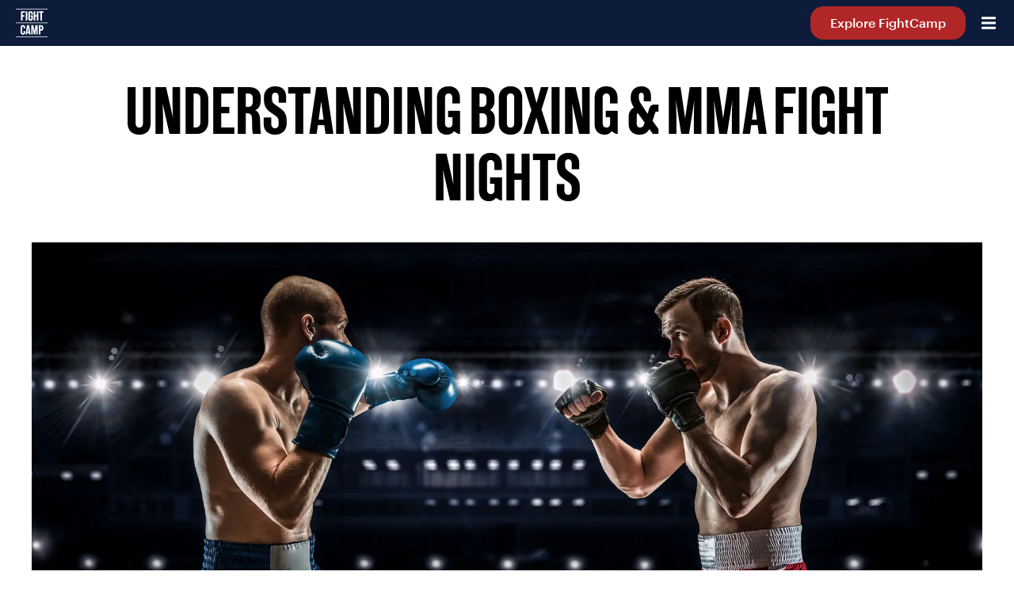

--- FILE ---
content_type: text/html; charset=UTF-8
request_url: https://blog.joinfightcamp.com/fight-news/understanding-boxing-mma-fight-nights/
body_size: 15120
content:
<!doctype html>
<html data-n-head-ssr lang="en" data-n-head="%7B%22lang%22:%7B%22ssr%22:%22en%22%7D%7D">
  <head>
    <title>Understanding Boxing & MMA Fight Nights | FightCamp</title><meta data-n-head="ssr" charset="utf-8"><meta data-n-head="ssr" name="viewport" content="width=device-width,initial-scale=1"><meta data-n-head="ssr" name="format-detection" content="telephone=no"><meta data-n-head="ssr" data-hid="description" name="description" content="Fight Night is always more fun when you know what’s going on in the ring. Here are 5 things to know to get the most out of watching a professional fight."><meta data-n-head="ssr" data-hid="og:type" property="og:type" content="website"><meta data-n-head="ssr" data-hid="og:url" property="og:url" content="https://blog.joinfightcamp.com/fight-news/understanding-boxing-mma-fight-nights/"><meta data-n-head="ssr" data-hid="og:title" property="og:title" content="Understanding Boxing & MMA Fight Nights | FightCamp"><meta data-n-head="ssr" data-hid="og:description" property="og:description" content="Fight Night is always more fun when you know what’s going on in the ring. Here are 5 things to know to get the most out of watching a professional fight."><meta data-n-head="ssr" data-hid="og:image" property="og:image" content="https://a.storyblok.com/f/115220/2400x990/9c0a3fa08c/your-ultimate-guide-to-understanding-fight-night.png/m/1250x625/smart"><meta data-n-head="ssr" data-hid="twitter:url" name="twitter:url" content="https://blog.joinfightcamp.com/fight-news/understanding-boxing-mma-fight-nights/"><meta data-n-head="ssr" data-hid="twitter:card" name="twitter:card" content="summary_large_image"><meta data-n-head="ssr" data-hid="twitter:description" name="twitter:description" content="Fight Night is always more fun when you know what’s going on in the ring. Here are 5 things to know to get the most out of watching a professional fight."><meta data-n-head="ssr" data-hid="twitter:title" name="twitter:title" content="Understanding Boxing & MMA Fight Nights | FightCamp"><meta data-n-head="ssr" data-hid="twitter:image" name="twitter:image" content="https://a.storyblok.com/f/115220/2400x990/9c0a3fa08c/your-ultimate-guide-to-understanding-fight-night.png/m/1250x625/smart"><meta data-n-head="ssr" data-hid="twitter:site" name="twitter:site" content="@joinfightcamp"><meta data-n-head="ssr" data-hid="twitter:creator" name="twitter:creator" content="@joinfightcamp"><link data-n-head="ssr" rel="icon" type="image/x-icon" href="/favicon.ico"><link data-n-head="ssr" rel="preconnect" href="//img2.storyblok.com"><link data-n-head="ssr" rel="apple-touch-icon" sizes="57x57" href="/apple-icon-57x57.png"><link data-n-head="ssr" rel="apple-touch-icon" sizes="60x60" href="/apple-icon-60x60.png"><link data-n-head="ssr" rel="apple-touch-icon" sizes="72x72" href="/apple-icon-72x72.png"><link data-n-head="ssr" rel="apple-touch-icon" sizes="76x76" href="/apple-icon-76x76.png"><link data-n-head="ssr" rel="apple-touch-icon" sizes="114x114" href="/apple-icon-114x114.png"><link data-n-head="ssr" rel="apple-touch-icon" sizes="120x120" href="/apple-icon-120x120.png"><link data-n-head="ssr" rel="apple-touch-icon" sizes="144x144" href="/apple-icon-144x144.png"><link data-n-head="ssr" rel="apple-touch-icon" sizes="152x152" href="/apple-icon-152x152.png"><link data-n-head="ssr" rel="apple-touch-icon" sizes="180x180" href="/apple-icon-180x180.png"><link data-n-head="ssr" rel="icon" type="image/png" sizes="192x192" href="/android-icon-192x192.png"><link data-n-head="ssr" rel="icon" type="image/png" sizes="32x32" href="/favicon-32x32.png"><link data-n-head="ssr" rel="icon" type="image/png" sizes="96x96" href="/favicon-96x96.png"><link data-n-head="ssr" rel="icon" type="image/png" sizes="16x16" href="/favicon-16x16.png"><link data-n-head="ssr" rel="alternate" type="application/rss+xml" href="/feed.xml" title="FightCamp | Blog"><link data-n-head="ssr" rel="canonical" href="https://blog.joinfightcamp.com/fight-news/understanding-boxing-mma-fight-nights/"><script data-n-head="ssr" type="application/ld+json">{"@context":"http://schema.org","@type":"Article","mainEntityOfPage":{"@type":"WebPage","@id":"https://blog.joinfightcamp.com/fight-news/understanding-boxing-mma-fight-nights/"},"headline":"Understanding Boxing &amp; MMA Fight Nights | FightCamp","description":"Fight Night is always more fun when you know what’s going on in the ring. Here are 5 things to know to get the most out of watching a professional fight.","image":"https://a.storyblok.com/f/115220/2400x990/9c0a3fa08c/your-ultimate-guide-to-understanding-fight-night.png/m/1250x625/smart","author":{"@type":"Person","name":"Emma Comery","url":"https://blog.joinfightcamp.com"},"publisher":{"@type":"Organization","name":"FightCamp","logo":{"@type":"ImageObject","url":"https://cdn3.joinfightcamp.com/logos/fightcamp-logo-stacked-blue-small-usage.png"}},"datePublished":"2022-06-23 00:00","dateModified":"2022-09-26T19:52:57.759Z"}</script><script data-n-head="ssr" type="application/ld+json">{"@context":"https://schema.org","@type":"FAQPage","mainEntity":[{"@type":"Question","name":"What are some tips for understanding Fight Night?","acceptedAnswer":{"@type":"Answer","text":"Whether you prefer traditional stand-up boxing or mixed martial arts, here are five things I learned about Fight Night that helped me enjoy it even more.\n1. There’s More Than One Way To Win a Fight\n2. Knockout vs. Technical Knockout\n3. Certain Moves Are Illegal\n4. Touching Gloves Is a Sign of Respect\n5. The Person Moving The Most May Not Be The Person Winning"}},{"@type":"Question","name":"1. There’s More Than One Way To Win a Fight","acceptedAnswer":{"@type":"Answer","text":"Fights are scheduled for either 3 or 5 five-minute rounds, and if both fighters are still standing at the end of those rounds, the decision will go to the three judges, who will judge each fighter based on time spent in a dominant position, the number of significant strikes, takedowns, and overall performance.\n\nBut boxers can always win by Knockout, Technical Knockout, or Doctor’s Stoppage, which is when a ringside medical professional deems one fighter unfit to continue fighting because of damage sustained in the ring. In MMA, they can also win via Submission, which is when their opponent “taps out” by tapping their hand against the body of the other fighter. This usually occurs when a fighter is dominating their opponent using wrestling or Jiu Jitsu techniques."}},{"@type":"Question","name":"What is the difference between a knockout and a technical knockout in a fight?","acceptedAnswer":{"@type":"Answer","text":"The term “Knockout” can mean different things depending on the sport. In boxing, a Knockout occurs when one fighter is knocked to the ground and does not return to their feet within ten seconds (counted by the referee). A Technical Knockout is when a referee determines that a fighter has been rendered unable to properly defend themselves. This could happen when a fighter is being punched incessantly and isn’t blocking their face for protection. It could also happen if they are unsteady on their feet after a strike or series of strikes. Oftentimes you can identify a Technical Knockout by the lack of defense or a glazed look in the fighter’s eyes that indicates they aren’t coherent."}},{"@type":"Question","name":"3. Certain Moves Are Illegal","acceptedAnswer":{"@type":"Answer","text":"In a traditional boxing match, you cannot hit below the belt, hold, trip, kick, headbutt, wrestle, bite, spit on, or push your opponent. At first glance, it might seem like there are no rules in MMA, but the sport has carefully designated specific kinds of strikes as illegal to protect the fighters. These illegal moves include: glove holding, eye pokes, crotch shots, punches to the back of the head, 12-6 elbows (slamming an elbow directly down, as if from 12 to 6 on a clock), and kicks or knees to the head of a downed opponent.\n\nIf a fighter executes an illegal strike or pokes their opponent in the eye, the referee may stop the fight to have the doctor check for significant damage, and may even issue a warning to the offending fighter. If a fighter is warned twice, the referee may deduct a point from their score."}},{"@type":"Question","name":"What does it mean when two fighters touch gloves?","acceptedAnswer":{"@type":"Answer","text":"Right before a fight begins, you’ll hear the referee say, “Protect yourself at all times.” But then you might see the two opponents reach out a hand and touch each other’s gloves. The first time I saw this, I was so confused. Did they both throw bad punches and block each other? Touching gloves at the beginning of a fight and even the beginning of every round is a sign of respect between fighters, and it also signals that each opponent is ready. That being said, you won’t always see this happen if there’s a strong sense of rivalry or bad blood between fighters. And some less sportsmanlike fighters will even take advantage of the glove-touching tradition to catch their opponent off guard."}},{"@type":"Question","name":"5. The Person Moving The Most May Not Be The Person Winning","acceptedAnswer":{"@type":"Answer","text":"If the fight goes to a judges’ decision, then significant strikes will be a huge factor in who wins and who loses. Just because a fighter has been jabbing nonstop doesn’t mean that a) those jabs were actually hitting their opponent, or b) those jabs were doing damage. Easy, gentle strikes are not considered significant. So if one person is throwing a million gentle loose and ineffective strikes, and the other is throwing half the number of strikes, but they’re powerful, the judges will likely determine the more powerful exhibitor to be the winner."}}]}</script><link rel="modulepreload" href="/_nuxt/1e87d3b.modern.js" as="script"><link rel="modulepreload" href="/_nuxt/b1ddccd.modern.js" as="script"><link rel="preload" href="/_nuxt/css/9b57880.css" as="style"><link rel="modulepreload" href="/_nuxt/decddd8.modern.js" as="script"><link rel="preload" href="/_nuxt/css/0e43387.css" as="style"><link rel="modulepreload" href="/_nuxt/edb7b7a.modern.js" as="script"><link rel="stylesheet" href="/_nuxt/css/9b57880.css"><link rel="stylesheet" href="/_nuxt/css/0e43387.css"><link rel="preload" href="/_nuxt/static/1767645966/fight-news/understanding-boxing-mma-fight-nights/state.js" as="script"><link rel="preload" href="/_nuxt/static/1767645966/fight-news/understanding-boxing-mma-fight-nights/payload.js" as="script"><link rel="preload" href="/_nuxt/static/1767645966/manifest.js" as="script">
    <!-- Google Tag Manager -->
  <script>!function(e,t,a,n){e[n]=e[n]||[],e[n].push({"gtm.start":(new Date).getTime(),event:"gtm.js"});e=t.getElementsByTagName(a)[0],n=t.createElement(a);n.async=!0,n.src="https://www.googletagmanager.com/gtm.js?id=GTM-PGHQZFD",e.parentNode.insertBefore(n,e)}(window,document,"script","dataLayer")</script>
  <!-- End Google Tag Manager -->
  </head>
  <body>
    <div data-server-rendered="true" id="__nuxt"><!----><div id="__layout"><div data-fetch-key="data-v-2ec79376:0" class="blog__container fc-flex fc-column" data-v-2ec79376><!----> <header class="blog-nav__header" data-v-6743436c data-v-2ec79376><nav role="navigation" aria-label="main-navigation-menu" class="blog-nav__nav fc-flex fc-justify-between fc-bg-blue fc-text-white" data-v-6743436c><ul class="blog-nav__list" data-v-6743436c><li data-v-6743436c><a href="/" class="blog-nav__fc-logo nuxt-link-active" data-v-6743436c><span class="fc-screen-reader-only" data-v-6743436c>Home</span> <svg aria-hidden="true" focusable="false" data-prefix="fc" data-icon="logo" role="img" xmlns="http://www.w3.org/2000/svg" viewBox="0 0 74 67" class="blog-nav__fc-logo-icon svg-inline--fa fa-logo" data-v-6743436c><path fill="currentColor" d="M15.7562 27.9739H12.0364V6.29038H21.3207V9.52628H15.7562V15.6654H20.0808V18.9013H15.7562V27.9739Z
M18.266 52.6212H21.8043V55.4337C21.8695 56.137 21.7789 56.8461 21.5391 57.5105C21.2992 58.1749 20.9159 58.7783 20.4164 59.2778C19.917 59.7773 19.3136 60.1606 18.6492 60.4004C17.9849 60.6403 17.2758 60.7308 16.5725 60.6656C15.8608 60.7364 15.1422 60.6525 14.466 60.4195C13.7899 60.1866 13.172 59.8102 12.6549 59.3161C12.1378 58.822 11.7339 58.2219 11.4704 57.557C11.207 56.8921 11.0904 56.1781 11.1288 55.4639V43.7603C11.0904 43.0461 11.207 42.3321 11.4704 41.6672C11.7339 41.0023 12.1378 40.4022 12.6549 39.9081C13.172 39.414 13.7899 39.0376 14.466 38.8047C15.1422 38.5718 15.8608 38.4878 16.5725 38.5586C17.2758 38.4934 17.9849 38.584 18.6492 38.8239C19.3136 39.0638 19.917 39.447 20.4164 39.9465C20.9159 40.446 21.2992 41.0493 21.5391 41.7137C21.7789 42.3781 21.8695 43.0872 21.8043 43.7905V46.1796H18.266V43.7603C18.266 42.732 17.8124 41.8247 16.5725 41.8247C15.3326 41.8247 14.8789 42.732 14.8789 43.7603V55.6152C14.8789 56.6132 15.3326 57.5506 16.5725 57.5506C17.8124 57.5506 18.266 56.6132 18.266 55.6152V52.6212Z
M26.6434 6.29038H22.9236V27.9739H26.6434V6.29038Z
M45.5145 18.8711V27.9739H41.7947V6.29038H45.5145V15.6654H48.8411V6.29038H52.5608V27.9739H48.8411V18.8711H45.5145Z
M60.9983 27.9739H57.3088V9.52628H53.9822V6.29038H64.3552V9.52628H60.9983V27.9739Z
M74.3047 0H0V1.54235H74.3047V0Z
M39.6474 23.0142C39.7174 23.72 39.6302 24.4324 39.3925 25.1006C39.1548 25.7687 38.7723 26.376 38.2723 26.8789C37.7722 27.3819 37.1671 27.7679 36.5003 28.0095C35.8335 28.2511 35.1215 28.3422 34.4154 28.2763C33.6998 28.3471 32.9773 28.2624 32.2975 28.0279C31.6177 27.7934 30.9965 27.4147 30.4766 26.9178C29.9567 26.4209 29.5504 25.8176 29.2855 25.149C29.0205 24.4805 28.9032 23.7625 28.9416 23.0444V11.2198C28.9078 10.5041 29.0285 9.78959 29.2955 9.12475C29.5624 8.4599 29.9692 7.86039 30.4886 7.36687C31.0079 6.87335 31.6275 6.49745 32.3051 6.26473C32.9827 6.03201 33.7024 5.94785 34.4154 6.01813C35.1188 5.95291 35.828 6.0435 36.4923 6.28337C37.1567 6.52324 37.7601 6.90653 38.2595 7.406C38.759 7.90547 39.1423 8.50881 39.3822 9.1732C39.622 9.83758 39.7126 10.5467 39.6474 11.25V13.8508H36.1695V11.2198C36.1695 10.1915 35.7159 9.28432 34.476 9.28432C33.236 9.28432 32.7521 10.1915 32.7521 11.2198V23.0444C32.7521 24.0726 33.236 25.0101 34.476 25.0101C35.7159 25.0101 36.1695 24.0726 36.1695 23.0444V18.871H34.3248V15.8468H39.7078L39.6474 23.0142Z
M57.3389 60.3631H53.6192V38.6796H58.6998C59.4589 38.6365 60.2181 38.7584 60.9255 39.0369C61.6329 39.3154 62.2716 39.7438 62.7976 40.2928C63.3235 40.8417 63.7243 41.4981 63.9723 42.2168C64.2203 42.9354 64.3097 43.6994 64.2342 44.4559V45.9377C64.3091 46.6955 64.2197 47.4605 63.9719 48.1806C63.7241 48.9006 63.3237 49.5588 62.7983 50.11C62.2729 50.6612 61.6349 51.0925 60.9276 51.3746C60.2202 51.6566 59.4604 51.7827 58.6998 51.7442H57.3389V60.3631ZM57.3389 48.5083H58.4578C59.7885 48.5083 60.5446 47.5405 60.5446 45.9377V44.486C60.5446 42.8832 59.7885 41.9155 58.4578 41.9155H57.3389V48.5083Z
M34.3551 60.3631H30.605L30.0304 56.4317H26.7644L26.1898 60.3631H22.6816L26.0687 38.6796H30.9681L34.3551 60.3631ZM28.3067 44.3046L27.0364 53.6797H29.5466L28.3671 44.3046H28.3067Z
M39.4356 60.3934H35.8971V38.6796H41.0383L43.4576 52.5304L45.8771 38.6796H51.0181V60.3934H47.4799V54.345C47.4799 51.3208 47.7218 47.4498 47.873 44.3953L45.0605 60.5144H42.0363L39.2541 44.3953C39.2541 47.4195 39.5565 51.0788 39.5565 54.345L39.4356 60.3934Z
M74.3047 32.5707H0V34.1131H74.3047V32.5707Z
M74.3047 64.9599H0V66.5023H74.3047V64.9599Z" data-v-6743436c></path></svg></a></li> <li class="fc-flex fc-margin-y-0" data-v-6743436c><div class="blog-nav__heading-container sm:fc-hidden md:fc-hidden lg:fc-block" data-v-6743436c><div class="desktop-drop-down" data-v-68ed5858 data-v-6743436c><a href="/c/boxing-equipment" class="desktop-drop-down__category-link fc-heading-3 fc-flex fc-text-white fc-padding-x-8" data-v-68ed5858>
    Boxing Equipment
  </a> <ul class="desktop-drop-down__topics" data-v-68ed5858><li class="desktop-drop-down__topic-title fc-bg-eggshell fc-flex" data-v-68ed5858><a href="/t/reviews" class="desktop-drop-down__topic-title--link fc-text-blue" data-v-68ed5858>
        Reviews
      </a></li><li class="desktop-drop-down__topic-title fc-bg-eggshell fc-flex" data-v-68ed5858><a href="/t/tips-and-tutorials" class="desktop-drop-down__topic-title--link fc-text-blue" data-v-68ed5858>
        Tips & Tutorials
      </a></li><li class="desktop-drop-down__topic-title fc-bg-eggshell fc-flex" data-v-68ed5858><a href="/t/home-gym" class="desktop-drop-down__topic-title--link fc-text-blue" data-v-68ed5858>
        Home Gym
      </a></li></ul></div></div><div class="blog-nav__heading-container sm:fc-hidden md:fc-hidden lg:fc-block" data-v-6743436c><div class="desktop-drop-down" data-v-68ed5858 data-v-6743436c><a href="/c/training" class="desktop-drop-down__category-link fc-heading-3 fc-flex fc-text-white fc-padding-x-8" data-v-68ed5858>
    Training
  </a> <ul class="desktop-drop-down__topics" data-v-68ed5858><li class="desktop-drop-down__topic-title fc-bg-eggshell fc-flex" data-v-68ed5858><a href="/t/kickboxing" class="desktop-drop-down__topic-title--link fc-text-blue" data-v-68ed5858>
        Kickboxing
      </a></li><li class="desktop-drop-down__topic-title fc-bg-eggshell fc-flex" data-v-68ed5858><a href="/t/boxing" class="desktop-drop-down__topic-title--link fc-text-blue" data-v-68ed5858>
        Boxing
      </a></li><li class="desktop-drop-down__topic-title fc-bg-eggshell fc-flex" data-v-68ed5858><a href="/t/strength-and-conditioning" class="desktop-drop-down__topic-title--link fc-text-blue" data-v-68ed5858>
        Strength & Conditioning
      </a></li><li class="desktop-drop-down__topic-title fc-bg-eggshell fc-flex" data-v-68ed5858><a href="/t/drills-and-combos" class="desktop-drop-down__topic-title--link fc-text-blue" data-v-68ed5858>
        Drills & Combos
      </a></li><li class="desktop-drop-down__topic-title fc-bg-eggshell fc-flex" data-v-68ed5858><a href="/t/tips-and-technique" class="desktop-drop-down__topic-title--link fc-text-blue" data-v-68ed5858>
        Tips & Technique
      </a></li><li class="desktop-drop-down__topic-title fc-bg-eggshell fc-flex" data-v-68ed5858><a href="/t/trainer-spotlight" class="desktop-drop-down__topic-title--link fc-text-blue" data-v-68ed5858>
        Trainer Spotlight
      </a></li></ul></div></div><div class="blog-nav__heading-container sm:fc-hidden md:fc-hidden lg:fc-block" data-v-6743436c><div class="desktop-drop-down" data-v-68ed5858 data-v-6743436c><a href="/c/wellness" class="desktop-drop-down__category-link fc-heading-3 fc-flex fc-text-white fc-padding-x-8" data-v-68ed5858>
    Wellness
  </a> <ul class="desktop-drop-down__topics" data-v-68ed5858><li class="desktop-drop-down__topic-title fc-bg-eggshell fc-flex" data-v-68ed5858><a href="/t/wellness-tips" class="desktop-drop-down__topic-title--link fc-text-blue" data-v-68ed5858>
        Wellness Tips
      </a></li><li class="desktop-drop-down__topic-title fc-bg-eggshell fc-flex" data-v-68ed5858><a href="/t/family-fitness" class="desktop-drop-down__topic-title--link fc-text-blue" data-v-68ed5858>
        Family Fitness
      </a></li><li class="desktop-drop-down__topic-title fc-bg-eggshell fc-flex" data-v-68ed5858><a href="/t/mental-health" class="desktop-drop-down__topic-title--link fc-text-blue" data-v-68ed5858>
        Mental Health
      </a></li><li class="desktop-drop-down__topic-title fc-bg-eggshell fc-flex" data-v-68ed5858><a href="/t/nutrition" class="desktop-drop-down__topic-title--link fc-text-blue" data-v-68ed5858>
        Nutrition
      </a></li></ul></div></div><div class="blog-nav__heading-container sm:fc-hidden md:fc-hidden lg:fc-block" data-v-6743436c><div class="desktop-drop-down" data-v-68ed5858 data-v-6743436c><a href="/c/fight-news" class="desktop-drop-down__category-link fc-heading-3 fc-flex fc-text-white fc-padding-x-8" data-v-68ed5858>
    Fight News
  </a> <ul class="desktop-drop-down__topics" data-v-68ed5858><li class="desktop-drop-down__topic-title fc-bg-eggshell fc-flex" data-v-68ed5858><a href="/t/fight-calendars" class="desktop-drop-down__topic-title--link fc-text-blue" data-v-68ed5858>
        Fight Calendars
      </a></li><li class="desktop-drop-down__topic-title fc-bg-eggshell fc-flex" data-v-68ed5858><a href="/t/in-the-news" class="desktop-drop-down__topic-title--link fc-text-blue" data-v-68ed5858>
        In The News
      </a></li><li class="desktop-drop-down__topic-title fc-bg-eggshell fc-flex" data-v-68ed5858><a href="/t/culture" class="desktop-drop-down__topic-title--link fc-text-blue" data-v-68ed5858>
        Culture
      </a></li></ul></div></div><div class="blog-nav__heading-container sm:fc-hidden md:fc-hidden lg:fc-block" data-v-6743436c><div class="desktop-drop-down" data-v-68ed5858 data-v-6743436c><a href="/c/for-members" class="desktop-drop-down__category-link fc-heading-3 fc-flex fc-text-white fc-padding-x-8" data-v-68ed5858>
    For Members
  </a> <ul class="desktop-drop-down__topics" data-v-68ed5858><li class="desktop-drop-down__topic-title fc-bg-eggshell fc-flex" data-v-68ed5858><a href="/t/whats-new" class="desktop-drop-down__topic-title--link fc-text-blue" data-v-68ed5858>
        What's New
      </a></li><li class="desktop-drop-down__topic-title fc-bg-eggshell fc-flex" data-v-68ed5858><a href="/t/getting-started" class="desktop-drop-down__topic-title--link fc-text-blue" data-v-68ed5858>
        Getting Started
      </a></li></ul></div></div></li> <li class="blog-nav__button" data-v-6743436c><a href="https://joinfightcamp.com/?utm_source=organicBlog&utm_medium=explore&utm_content=homepage" target="_blank" rel="noopener" class="button-layout button-primary button-small" data-v-6743436c>
          Explore FightCamp
        </a></li> <li class="blog-nav__mobile-icon" data-v-6743436c><svg aria-hidden="true" focusable="false" data-prefix="fas" data-icon="bars" role="img" xmlns="http://www.w3.org/2000/svg" viewBox="0 0 448 512" class="blog-nav__bars svg-inline--fa fa-bars fa-lg" data-v-6743436c data-v-6743436c><path fill="currentColor" d="M16 132h416c8.837 0 16-7.163 16-16V76c0-8.837-7.163-16-16-16H16C7.163 60 0 67.163 0 76v40c0 8.837 7.163 16 16 16zm0 160h416c8.837 0 16-7.163 16-16v-40c0-8.837-7.163-16-16-16H16c-8.837 0-16 7.163-16 16v40c0 8.837 7.163 16 16 16zm0 160h416c8.837 0 16-7.163 16-16v-40c0-8.837-7.163-16-16-16H16c-8.837 0-16 7.163-16 16v40c0 8.837 7.163 16 16 16z" data-v-6743436c data-v-6743436c></path></svg></li></ul></nav> <div class="mobile" style="display:none" data-v-6743436c><div data-v-6743436c><div class="mobile-drop-down" data-v-05258f3c data-v-6743436c><p class="mobile-drop-down__header fc-flex fc-justify-between fc-align-center" data-v-05258f3c><button id="nav-boxing-equipment-topics" aria-controls="nav-boxing-equipment-topics" class="mobile-drop-down__button" data-v-05258f3c><span class="fc-flex fc-justify-between fc-align-center" data-v-05258f3c><span class="mobile-drop-down__title fc-bold fc-text-blue" data-v-05258f3c>
          Boxing Equipment
        </span> <span class="mobile-drop-down__close-icon" data-v-05258f3c><svg aria-hidden="true" focusable="false" data-prefix="fc" data-icon="plus" role="img" xmlns="http://www.w3.org/2000/svg" viewBox="0 0 9 9" class="svg-inline--fa fa-plus fa-lg" data-v-05258f3c data-v-05258f3c><path fill="currentColor" d="M0.5 5H4V8.49999C4 8.64585 4.04688 8.76561 4.14062 8.85934C4.23438 8.95314 4.35417 9 4.5 9C4.64583 9 4.76562 8.95314 4.85938 8.85934C4.95312 8.76561 5 8.64585 5 8.49999V5H8.49999C8.64585 5 8.76561 4.95312 8.85934 4.85938C8.95314 4.76562 9 4.64583 9 4.5C9 4.35417 8.95314 4.23438 8.85934 4.14062C8.76561 4.04688 8.64585 4 8.49999 4H5V0.5C5 0.354166 4.95312 0.234375 4.85938 0.140625C4.76562 0.0468746 4.64583 0 4.5 0C4.35417 0 4.23438 0.0468746 4.14062 0.140625C4.04688 0.234375 4 0.354166 4 0.5V4H0.5C0.354166 4 0.234375 4.04688 0.140625 4.14062C0.0468746 4.23438 0 4.35417 0 4.5C0 4.64583 0.0468746 4.76562 0.140625 4.85938C0.234375 4.95312 0.354166 5 0.5 5Z" data-v-05258f3c data-v-05258f3c></path></svg></span></span></button></p> <div id="Boxing Equipment nav" role="region" aria-labelledby="nav-boxing-equipment-topics" class="mobile-drop-down__expanded" data-v-05258f3c><ul class="mobile-drop-down__topic" data-v-05258f3c><li class="mobile-drop-down__topic-title" data-v-05258f3c><a href="/c/boxing-equipment" class="fc-text-blue" data-v-05258f3c>
          Boxing Equipment
        </a></li><li class="mobile-drop-down__topic-title" data-v-05258f3c><a href="/t/reviews" class="fc-text-blue" data-v-05258f3c>
          Reviews
        </a></li><li class="mobile-drop-down__topic-title" data-v-05258f3c><a href="/t/tips-and-tutorials" class="fc-text-blue" data-v-05258f3c>
          Tips & Tutorials
        </a></li><li class="mobile-drop-down__topic-title" data-v-05258f3c><a href="/t/home-gym" class="fc-text-blue" data-v-05258f3c>
          Home Gym
        </a></li></ul></div></div></div><div data-v-6743436c><div class="mobile-drop-down" data-v-05258f3c data-v-6743436c><p class="mobile-drop-down__header fc-flex fc-justify-between fc-align-center" data-v-05258f3c><button id="nav-training-topics" aria-controls="nav-training-topics" class="mobile-drop-down__button" data-v-05258f3c><span class="fc-flex fc-justify-between fc-align-center" data-v-05258f3c><span class="mobile-drop-down__title fc-bold fc-text-blue" data-v-05258f3c>
          Training
        </span> <span class="mobile-drop-down__close-icon" data-v-05258f3c><svg aria-hidden="true" focusable="false" data-prefix="fc" data-icon="plus" role="img" xmlns="http://www.w3.org/2000/svg" viewBox="0 0 9 9" class="svg-inline--fa fa-plus fa-lg" data-v-05258f3c data-v-05258f3c><path fill="currentColor" d="M0.5 5H4V8.49999C4 8.64585 4.04688 8.76561 4.14062 8.85934C4.23438 8.95314 4.35417 9 4.5 9C4.64583 9 4.76562 8.95314 4.85938 8.85934C4.95312 8.76561 5 8.64585 5 8.49999V5H8.49999C8.64585 5 8.76561 4.95312 8.85934 4.85938C8.95314 4.76562 9 4.64583 9 4.5C9 4.35417 8.95314 4.23438 8.85934 4.14062C8.76561 4.04688 8.64585 4 8.49999 4H5V0.5C5 0.354166 4.95312 0.234375 4.85938 0.140625C4.76562 0.0468746 4.64583 0 4.5 0C4.35417 0 4.23438 0.0468746 4.14062 0.140625C4.04688 0.234375 4 0.354166 4 0.5V4H0.5C0.354166 4 0.234375 4.04688 0.140625 4.14062C0.0468746 4.23438 0 4.35417 0 4.5C0 4.64583 0.0468746 4.76562 0.140625 4.85938C0.234375 4.95312 0.354166 5 0.5 5Z" data-v-05258f3c data-v-05258f3c></path></svg></span></span></button></p> <div id="Training nav" role="region" aria-labelledby="nav-training-topics" class="mobile-drop-down__expanded" data-v-05258f3c><ul class="mobile-drop-down__topic" data-v-05258f3c><li class="mobile-drop-down__topic-title" data-v-05258f3c><a href="/c/training" class="fc-text-blue" data-v-05258f3c>
          Training
        </a></li><li class="mobile-drop-down__topic-title" data-v-05258f3c><a href="/t/kickboxing" class="fc-text-blue" data-v-05258f3c>
          Kickboxing
        </a></li><li class="mobile-drop-down__topic-title" data-v-05258f3c><a href="/t/boxing" class="fc-text-blue" data-v-05258f3c>
          Boxing
        </a></li><li class="mobile-drop-down__topic-title" data-v-05258f3c><a href="/t/strength-and-conditioning" class="fc-text-blue" data-v-05258f3c>
          Strength & Conditioning
        </a></li><li class="mobile-drop-down__topic-title" data-v-05258f3c><a href="/t/drills-and-combos" class="fc-text-blue" data-v-05258f3c>
          Drills & Combos
        </a></li><li class="mobile-drop-down__topic-title" data-v-05258f3c><a href="/t/tips-and-technique" class="fc-text-blue" data-v-05258f3c>
          Tips & Technique
        </a></li><li class="mobile-drop-down__topic-title" data-v-05258f3c><a href="/t/trainer-spotlight" class="fc-text-blue" data-v-05258f3c>
          Trainer Spotlight
        </a></li></ul></div></div></div><div data-v-6743436c><div class="mobile-drop-down" data-v-05258f3c data-v-6743436c><p class="mobile-drop-down__header fc-flex fc-justify-between fc-align-center" data-v-05258f3c><button id="nav-wellness-topics" aria-controls="nav-wellness-topics" class="mobile-drop-down__button" data-v-05258f3c><span class="fc-flex fc-justify-between fc-align-center" data-v-05258f3c><span class="mobile-drop-down__title fc-bold fc-text-blue" data-v-05258f3c>
          Wellness
        </span> <span class="mobile-drop-down__close-icon" data-v-05258f3c><svg aria-hidden="true" focusable="false" data-prefix="fc" data-icon="plus" role="img" xmlns="http://www.w3.org/2000/svg" viewBox="0 0 9 9" class="svg-inline--fa fa-plus fa-lg" data-v-05258f3c data-v-05258f3c><path fill="currentColor" d="M0.5 5H4V8.49999C4 8.64585 4.04688 8.76561 4.14062 8.85934C4.23438 8.95314 4.35417 9 4.5 9C4.64583 9 4.76562 8.95314 4.85938 8.85934C4.95312 8.76561 5 8.64585 5 8.49999V5H8.49999C8.64585 5 8.76561 4.95312 8.85934 4.85938C8.95314 4.76562 9 4.64583 9 4.5C9 4.35417 8.95314 4.23438 8.85934 4.14062C8.76561 4.04688 8.64585 4 8.49999 4H5V0.5C5 0.354166 4.95312 0.234375 4.85938 0.140625C4.76562 0.0468746 4.64583 0 4.5 0C4.35417 0 4.23438 0.0468746 4.14062 0.140625C4.04688 0.234375 4 0.354166 4 0.5V4H0.5C0.354166 4 0.234375 4.04688 0.140625 4.14062C0.0468746 4.23438 0 4.35417 0 4.5C0 4.64583 0.0468746 4.76562 0.140625 4.85938C0.234375 4.95312 0.354166 5 0.5 5Z" data-v-05258f3c data-v-05258f3c></path></svg></span></span></button></p> <div id="Wellness nav" role="region" aria-labelledby="nav-wellness-topics" class="mobile-drop-down__expanded" data-v-05258f3c><ul class="mobile-drop-down__topic" data-v-05258f3c><li class="mobile-drop-down__topic-title" data-v-05258f3c><a href="/c/wellness" class="fc-text-blue" data-v-05258f3c>
          Wellness
        </a></li><li class="mobile-drop-down__topic-title" data-v-05258f3c><a href="/t/wellness-tips" class="fc-text-blue" data-v-05258f3c>
          Wellness Tips
        </a></li><li class="mobile-drop-down__topic-title" data-v-05258f3c><a href="/t/family-fitness" class="fc-text-blue" data-v-05258f3c>
          Family Fitness
        </a></li><li class="mobile-drop-down__topic-title" data-v-05258f3c><a href="/t/mental-health" class="fc-text-blue" data-v-05258f3c>
          Mental Health
        </a></li><li class="mobile-drop-down__topic-title" data-v-05258f3c><a href="/t/nutrition" class="fc-text-blue" data-v-05258f3c>
          Nutrition
        </a></li></ul></div></div></div><div data-v-6743436c><div class="mobile-drop-down" data-v-05258f3c data-v-6743436c><p class="mobile-drop-down__header fc-flex fc-justify-between fc-align-center" data-v-05258f3c><button id="nav-fight-news-topics" aria-controls="nav-fight-news-topics" class="mobile-drop-down__button" data-v-05258f3c><span class="fc-flex fc-justify-between fc-align-center" data-v-05258f3c><span class="mobile-drop-down__title fc-bold fc-text-blue" data-v-05258f3c>
          Fight News
        </span> <span class="mobile-drop-down__close-icon" data-v-05258f3c><svg aria-hidden="true" focusable="false" data-prefix="fc" data-icon="plus" role="img" xmlns="http://www.w3.org/2000/svg" viewBox="0 0 9 9" class="svg-inline--fa fa-plus fa-lg" data-v-05258f3c data-v-05258f3c><path fill="currentColor" d="M0.5 5H4V8.49999C4 8.64585 4.04688 8.76561 4.14062 8.85934C4.23438 8.95314 4.35417 9 4.5 9C4.64583 9 4.76562 8.95314 4.85938 8.85934C4.95312 8.76561 5 8.64585 5 8.49999V5H8.49999C8.64585 5 8.76561 4.95312 8.85934 4.85938C8.95314 4.76562 9 4.64583 9 4.5C9 4.35417 8.95314 4.23438 8.85934 4.14062C8.76561 4.04688 8.64585 4 8.49999 4H5V0.5C5 0.354166 4.95312 0.234375 4.85938 0.140625C4.76562 0.0468746 4.64583 0 4.5 0C4.35417 0 4.23438 0.0468746 4.14062 0.140625C4.04688 0.234375 4 0.354166 4 0.5V4H0.5C0.354166 4 0.234375 4.04688 0.140625 4.14062C0.0468746 4.23438 0 4.35417 0 4.5C0 4.64583 0.0468746 4.76562 0.140625 4.85938C0.234375 4.95312 0.354166 5 0.5 5Z" data-v-05258f3c data-v-05258f3c></path></svg></span></span></button></p> <div id="Fight News nav" role="region" aria-labelledby="nav-fight-news-topics" class="mobile-drop-down__expanded" data-v-05258f3c><ul class="mobile-drop-down__topic" data-v-05258f3c><li class="mobile-drop-down__topic-title" data-v-05258f3c><a href="/c/fight-news" class="fc-text-blue" data-v-05258f3c>
          Fight News
        </a></li><li class="mobile-drop-down__topic-title" data-v-05258f3c><a href="/t/fight-calendars" class="fc-text-blue" data-v-05258f3c>
          Fight Calendars
        </a></li><li class="mobile-drop-down__topic-title" data-v-05258f3c><a href="/t/in-the-news" class="fc-text-blue" data-v-05258f3c>
          In The News
        </a></li><li class="mobile-drop-down__topic-title" data-v-05258f3c><a href="/t/culture" class="fc-text-blue" data-v-05258f3c>
          Culture
        </a></li></ul></div></div></div><div data-v-6743436c><div class="mobile-drop-down" data-v-05258f3c data-v-6743436c><p class="mobile-drop-down__header fc-flex fc-justify-between fc-align-center mobile-drop-down__header--last" data-v-05258f3c><button id="nav-for-members-topics" aria-controls="nav-for-members-topics" class="mobile-drop-down__button" data-v-05258f3c><span class="fc-flex fc-justify-between fc-align-center" data-v-05258f3c><span class="mobile-drop-down__title fc-bold fc-text-blue" data-v-05258f3c>
          For Members
        </span> <span class="mobile-drop-down__close-icon" data-v-05258f3c><svg aria-hidden="true" focusable="false" data-prefix="fc" data-icon="plus" role="img" xmlns="http://www.w3.org/2000/svg" viewBox="0 0 9 9" class="svg-inline--fa fa-plus fa-lg" data-v-05258f3c data-v-05258f3c><path fill="currentColor" d="M0.5 5H4V8.49999C4 8.64585 4.04688 8.76561 4.14062 8.85934C4.23438 8.95314 4.35417 9 4.5 9C4.64583 9 4.76562 8.95314 4.85938 8.85934C4.95312 8.76561 5 8.64585 5 8.49999V5H8.49999C8.64585 5 8.76561 4.95312 8.85934 4.85938C8.95314 4.76562 9 4.64583 9 4.5C9 4.35417 8.95314 4.23438 8.85934 4.14062C8.76561 4.04688 8.64585 4 8.49999 4H5V0.5C5 0.354166 4.95312 0.234375 4.85938 0.140625C4.76562 0.0468746 4.64583 0 4.5 0C4.35417 0 4.23438 0.0468746 4.14062 0.140625C4.04688 0.234375 4 0.354166 4 0.5V4H0.5C0.354166 4 0.234375 4.04688 0.140625 4.14062C0.0468746 4.23438 0 4.35417 0 4.5C0 4.64583 0.0468746 4.76562 0.140625 4.85938C0.234375 4.95312 0.354166 5 0.5 5Z" data-v-05258f3c data-v-05258f3c></path></svg></span></span></button></p> <div id="For Members nav" role="region" aria-labelledby="nav-for-members-topics" class="mobile-drop-down__expanded" data-v-05258f3c><ul class="mobile-drop-down__topic" data-v-05258f3c><li class="mobile-drop-down__topic-title" data-v-05258f3c><a href="/c/for-members" class="fc-text-blue" data-v-05258f3c>
          For Members
        </a></li><li class="mobile-drop-down__topic-title" data-v-05258f3c><a href="/t/whats-new" class="fc-text-blue" data-v-05258f3c>
          What's New
        </a></li><li class="mobile-drop-down__topic-title" data-v-05258f3c><a href="/t/getting-started" class="fc-text-blue" data-v-05258f3c>
          Getting Started
        </a></li></ul></div></div></div> <div class="mobile-nav-overlay" style="display:none" data-v-6743436c></div></div></header> <main class="blog__content fc-flex fc-column" data-v-2ec79376><div data-fetch-key="SlugPage:0" class="fc-flex fc-column" data-v-2ec79376><!----> <div data-fetch-key="data-v-0108ad34:0" data-v-0108ad34><header class="article-header" data-v-77aee5c0 data-v-0108ad34><h1 class="article-header__heading fc-title" data-v-77aee5c0>
    Understanding Boxing & MMA Fight Nights
  </h1> <div class="article-header__cover fc-flex fc-justify-center" data-v-77aee5c0><div class="storyblok-img--container fc-flex" data-v-77aee5c0><picture class="storyblok-img fc-flex storyblok-img--sharp-corners"><source type="image/webp" srcset="https://img2.storyblok.com/320x132/filters:focal(null):format(webp)/f/115220/2400x990/9c0a3fa08c/your-ultimate-guide-to-understanding-fight-night.png 320w, https://img2.storyblok.com/768x317/filters:focal(null):format(webp)/f/115220/2400x990/9c0a3fa08c/your-ultimate-guide-to-understanding-fight-night.png 768w, https://img2.storyblok.com/1800x743/filters:focal(null):format(webp)/f/115220/2400x990/9c0a3fa08c/your-ultimate-guide-to-understanding-fight-night.png 1800w" sizes="(max-width: 320px) 100vw, (max-width: 768px) 100vw, 1800px"> <img src="https://img2.storyblok.com/1800x743/filters:focal(null):format(png)/f/115220/2400x990/9c0a3fa08c/your-ultimate-guide-to-understanding-fight-night.png" srcset="https://img2.storyblok.com/320x132/filters:focal(null):format(png)/f/115220/2400x990/9c0a3fa08c/your-ultimate-guide-to-understanding-fight-night.png 320w, https://img2.storyblok.com/768x317/filters:focal(null):format(png)/f/115220/2400x990/9c0a3fa08c/your-ultimate-guide-to-understanding-fight-night.png 768w, https://img2.storyblok.com/1800x743/filters:focal(null):format(png)/f/115220/2400x990/9c0a3fa08c/your-ultimate-guide-to-understanding-fight-night.png 1800w" sizes="(max-width: 320px) 100vw, (max-width: 768px) 100vw, 1800px" width="1200" height="495" alt="Your Ultimate Guide To Understanding Fight Night" loading=""></picture></div></div> <div class="article-header__sub-heading" data-v-77aee5c0><p class="article-header__description" data-v-77aee5c0>
      Fight Night is always more fun when you know what’s going on in the ring. Here are 5 things to know to get the most out of watching a professional fight.
    </p> <div class="article-header__info fc-flex fc-justify-around fc-column fc-align-center md:fc-row" data-v-77aee5c0><p class="fc-bold fc-uppercase" data-v-77aee5c0>
        Published: June 23, 2022
      </p> <p class="fc-bold fc-uppercase" data-v-77aee5c0>
        Topics: Culture, Fight News
      </p> <p class="fc-bold fc-uppercase" data-v-77aee5c0>
        Author:
        <a href="/author/emma-comery" class="fc-text-red article-header__author" data-v-77aee5c0>
          Emma Comery
        </a></p></div> <div class="share-icons fc-flex fc-justify-center lg:fc-hidden fc-row share-icons--gap" data-v-f91e4ea0 data-v-77aee5c0><div class="share-icons__container fc-flex" data-v-f91e4ea0><a href="https://www.facebook.com/sharer/sharer.php?u=https://blog.joinfightcamp.com/fight-news/understanding-boxing-mma-fight-nights" rel="noopener" target="_blank" class="fc-flex-row-center fc-bg-red share-icons__square--small" data-v-f91e4ea0><span class="fc-screen-reader-only" data-v-f91e4ea0>facebook</span> <svg aria-hidden="true" focusable="false" data-prefix="fab" data-icon="facebook-f" role="img" xmlns="http://www.w3.org/2000/svg" viewBox="0 0 320 512" class="fc-text-white svg-inline--fa fa-facebook-f" data-v-f91e4ea0 data-v-f91e4ea0><path fill="currentColor" d="M279.14 288l14.22-92.66h-88.91v-60.13c0-25.35 12.42-50.06 52.24-50.06h40.42V6.26S260.43 0 225.36 0c-73.22 0-121.08 44.38-121.08 124.72v70.62H22.89V288h81.39v224h100.17V288z" data-v-f91e4ea0 data-v-f91e4ea0></path></svg></a></div><div class="share-icons__container fc-flex" data-v-f91e4ea0><a href="https://twitter.com/intent/tweet?url=https://blog.joinfightcamp.com/fight-news/understanding-boxing-mma-fight-nights" rel="noopener" target="_blank" class="fc-flex-row-center fc-bg-red-tint share-icons__square--small" data-v-f91e4ea0><span class="fc-screen-reader-only" data-v-f91e4ea0>twitter</span> <svg aria-hidden="true" focusable="false" data-prefix="fab" data-icon="twitter" role="img" xmlns="http://www.w3.org/2000/svg" viewBox="0 0 512 512" class="fc-text-white svg-inline--fa fa-twitter" data-v-f91e4ea0 data-v-f91e4ea0><path fill="currentColor" d="M459.37 151.716c.325 4.548.325 9.097.325 13.645 0 138.72-105.583 298.558-298.558 298.558-59.452 0-114.68-17.219-161.137-47.106 8.447.974 16.568 1.299 25.34 1.299 49.055 0 94.213-16.568 130.274-44.832-46.132-.975-84.792-31.188-98.112-72.772 6.498.974 12.995 1.624 19.818 1.624 9.421 0 18.843-1.3 27.614-3.573-48.081-9.747-84.143-51.98-84.143-102.985v-1.299c13.969 7.797 30.214 12.67 47.431 13.319-28.264-18.843-46.781-51.005-46.781-87.391 0-19.492 5.197-37.36 14.294-52.954 51.655 63.675 129.3 105.258 216.365 109.807-1.624-7.797-2.599-15.918-2.599-24.04 0-57.828 46.782-104.934 104.934-104.934 30.213 0 57.502 12.67 76.67 33.137 23.715-4.548 46.456-13.32 66.599-25.34-7.798 24.366-24.366 44.833-46.132 57.827 21.117-2.273 41.584-8.122 60.426-16.243-14.292 20.791-32.161 39.308-52.628 54.253z" data-v-f91e4ea0 data-v-f91e4ea0></path></svg></a></div><div class="share-icons__container fc-flex" data-v-f91e4ea0><a href="https://pinterest.com/pin/create/button/?url=https://blog.joinfightcamp.com/fight-news/understanding-boxing-mma-fight-nights&description=Understanding Boxing & MMA Fight Nights | FightCamp" rel="noopener" target="_blank" class="fc-flex-row-center fc-bg-red-shade share-icons__square--small" data-v-f91e4ea0><span class="fc-screen-reader-only" data-v-f91e4ea0>pinterest</span> <svg aria-hidden="true" focusable="false" data-prefix="fab" data-icon="pinterest" role="img" xmlns="http://www.w3.org/2000/svg" viewBox="0 0 496 512" class="fc-text-white svg-inline--fa fa-pinterest" data-v-f91e4ea0 data-v-f91e4ea0><path fill="currentColor" d="M496 256c0 137-111 248-248 248-25.6 0-50.2-3.9-73.4-11.1 10.1-16.5 25.2-43.5 30.8-65 3-11.6 15.4-59 15.4-59 8.1 15.4 31.7 28.5 56.8 28.5 74.8 0 128.7-68.8 128.7-154.3 0-81.9-66.9-143.2-152.9-143.2-107 0-163.9 71.8-163.9 150.1 0 36.4 19.4 81.7 50.3 96.1 4.7 2.2 7.2 1.2 8.3-3.3.8-3.4 5-20.3 6.9-28.1.6-2.5.3-4.7-1.7-7.1-10.1-12.5-18.3-35.3-18.3-56.6 0-54.7 41.4-107.6 112-107.6 60.9 0 103.6 41.5 103.6 100.9 0 67.1-33.9 113.6-78 113.6-24.3 0-42.6-20.1-36.7-44.8 7-29.5 20.5-61.3 20.5-82.6 0-19-10.2-34.9-31.4-34.9-24.9 0-44.9 25.7-44.9 60.2 0 22 7.4 36.8 7.4 36.8s-24.5 103.8-29 123.2c-5 21.4-3 51.6-.9 71.2C65.4 450.9 0 361.1 0 256 0 119 111 8 248 8s248 111 248 248z" data-v-f91e4ea0 data-v-f91e4ea0></path></svg></a></div><div class="share-icons__container fc-flex" data-v-f91e4ea0><a href="mailto:info@example.com?&subject=Check%20this%20out!%20-%20Understanding Boxing & MMA Fight Nights | FightCamp&body=https://blog.joinfightcamp.com/fight-news/understanding-boxing-mma-fight-nights" rel="noopener" target="_blank" class="fc-flex-row-center fc-bg-red share-icons__square--small" data-v-f91e4ea0><span class="fc-screen-reader-only" data-v-f91e4ea0>email</span> <svg aria-hidden="true" focusable="false" data-prefix="fas" data-icon="envelope" role="img" xmlns="http://www.w3.org/2000/svg" viewBox="0 0 512 512" class="fc-text-white svg-inline--fa fa-envelope" data-v-f91e4ea0 data-v-f91e4ea0><path fill="currentColor" d="M502.3 190.8c3.9-3.1 9.7-.2 9.7 4.7V400c0 26.5-21.5 48-48 48H48c-26.5 0-48-21.5-48-48V195.6c0-5 5.7-7.8 9.7-4.7 22.4 17.4 52.1 39.5 154.1 113.6 21.1 15.4 56.7 47.8 92.2 47.6 35.7.3 72-32.8 92.3-47.6 102-74.1 131.6-96.3 154-113.7zM256 320c23.2.4 56.6-29.2 73.4-41.4 132.7-96.3 142.8-104.7 173.4-128.7 5.8-4.5 9.2-11.5 9.2-18.9v-19c0-26.5-21.5-48-48-48H48C21.5 64 0 85.5 0 112v19c0 7.4 3.4 14.3 9.2 18.9 30.6 23.9 40.7 32.4 173.4 128.7 16.8 12.2 50.2 41.8 73.4 41.4z" data-v-f91e4ea0 data-v-f91e4ea0></path></svg></a></div></div></div></header> <div class="sticky-sidebar fc-hidden lg:fc-block" data-v-fc8b558c data-v-0108ad34><div class="sticky-sidebar__float" data-v-fc8b558c><div class="share-icons fc-flex fc-justify-center fc-column" data-v-f91e4ea0 data-v-0108ad34><div class="share-icons__container fc-flex" data-v-f91e4ea0><a href="https://www.facebook.com/sharer/sharer.php?u=https://blog.joinfightcamp.com/fight-news/understanding-boxing-mma-fight-nights" rel="noopener" target="_blank" class="fc-flex-row-center fc-bg-red share-icons__square--big" data-v-f91e4ea0><span class="fc-screen-reader-only" data-v-f91e4ea0>facebook</span> <svg aria-hidden="true" focusable="false" data-prefix="fab" data-icon="facebook-f" role="img" xmlns="http://www.w3.org/2000/svg" viewBox="0 0 320 512" class="fc-text-white svg-inline--fa fa-facebook-f" data-v-f91e4ea0 data-v-f91e4ea0><path fill="currentColor" d="M279.14 288l14.22-92.66h-88.91v-60.13c0-25.35 12.42-50.06 52.24-50.06h40.42V6.26S260.43 0 225.36 0c-73.22 0-121.08 44.38-121.08 124.72v70.62H22.89V288h81.39v224h100.17V288z" data-v-f91e4ea0 data-v-f91e4ea0></path></svg></a></div><div class="share-icons__container fc-flex" data-v-f91e4ea0><a href="https://twitter.com/intent/tweet?url=https://blog.joinfightcamp.com/fight-news/understanding-boxing-mma-fight-nights" rel="noopener" target="_blank" class="fc-flex-row-center fc-bg-red-tint share-icons__square--big" data-v-f91e4ea0><span class="fc-screen-reader-only" data-v-f91e4ea0>twitter</span> <svg aria-hidden="true" focusable="false" data-prefix="fab" data-icon="twitter" role="img" xmlns="http://www.w3.org/2000/svg" viewBox="0 0 512 512" class="fc-text-white svg-inline--fa fa-twitter" data-v-f91e4ea0 data-v-f91e4ea0><path fill="currentColor" d="M459.37 151.716c.325 4.548.325 9.097.325 13.645 0 138.72-105.583 298.558-298.558 298.558-59.452 0-114.68-17.219-161.137-47.106 8.447.974 16.568 1.299 25.34 1.299 49.055 0 94.213-16.568 130.274-44.832-46.132-.975-84.792-31.188-98.112-72.772 6.498.974 12.995 1.624 19.818 1.624 9.421 0 18.843-1.3 27.614-3.573-48.081-9.747-84.143-51.98-84.143-102.985v-1.299c13.969 7.797 30.214 12.67 47.431 13.319-28.264-18.843-46.781-51.005-46.781-87.391 0-19.492 5.197-37.36 14.294-52.954 51.655 63.675 129.3 105.258 216.365 109.807-1.624-7.797-2.599-15.918-2.599-24.04 0-57.828 46.782-104.934 104.934-104.934 30.213 0 57.502 12.67 76.67 33.137 23.715-4.548 46.456-13.32 66.599-25.34-7.798 24.366-24.366 44.833-46.132 57.827 21.117-2.273 41.584-8.122 60.426-16.243-14.292 20.791-32.161 39.308-52.628 54.253z" data-v-f91e4ea0 data-v-f91e4ea0></path></svg></a></div><div class="share-icons__container fc-flex" data-v-f91e4ea0><a href="https://pinterest.com/pin/create/button/?url=https://blog.joinfightcamp.com/fight-news/understanding-boxing-mma-fight-nights&description=Understanding Boxing & MMA Fight Nights | FightCamp" rel="noopener" target="_blank" class="fc-flex-row-center fc-bg-red-shade share-icons__square--big" data-v-f91e4ea0><span class="fc-screen-reader-only" data-v-f91e4ea0>pinterest</span> <svg aria-hidden="true" focusable="false" data-prefix="fab" data-icon="pinterest" role="img" xmlns="http://www.w3.org/2000/svg" viewBox="0 0 496 512" class="fc-text-white svg-inline--fa fa-pinterest" data-v-f91e4ea0 data-v-f91e4ea0><path fill="currentColor" d="M496 256c0 137-111 248-248 248-25.6 0-50.2-3.9-73.4-11.1 10.1-16.5 25.2-43.5 30.8-65 3-11.6 15.4-59 15.4-59 8.1 15.4 31.7 28.5 56.8 28.5 74.8 0 128.7-68.8 128.7-154.3 0-81.9-66.9-143.2-152.9-143.2-107 0-163.9 71.8-163.9 150.1 0 36.4 19.4 81.7 50.3 96.1 4.7 2.2 7.2 1.2 8.3-3.3.8-3.4 5-20.3 6.9-28.1.6-2.5.3-4.7-1.7-7.1-10.1-12.5-18.3-35.3-18.3-56.6 0-54.7 41.4-107.6 112-107.6 60.9 0 103.6 41.5 103.6 100.9 0 67.1-33.9 113.6-78 113.6-24.3 0-42.6-20.1-36.7-44.8 7-29.5 20.5-61.3 20.5-82.6 0-19-10.2-34.9-31.4-34.9-24.9 0-44.9 25.7-44.9 60.2 0 22 7.4 36.8 7.4 36.8s-24.5 103.8-29 123.2c-5 21.4-3 51.6-.9 71.2C65.4 450.9 0 361.1 0 256 0 119 111 8 248 8s248 111 248 248z" data-v-f91e4ea0 data-v-f91e4ea0></path></svg></a></div><div class="share-icons__container fc-flex" data-v-f91e4ea0><a href="mailto:info@example.com?&subject=Check%20this%20out!%20-%20Understanding Boxing & MMA Fight Nights | FightCamp&body=https://blog.joinfightcamp.com/fight-news/understanding-boxing-mma-fight-nights" rel="noopener" target="_blank" class="fc-flex-row-center fc-bg-red share-icons__square--big" data-v-f91e4ea0><span class="fc-screen-reader-only" data-v-f91e4ea0>email</span> <svg aria-hidden="true" focusable="false" data-prefix="fas" data-icon="envelope" role="img" xmlns="http://www.w3.org/2000/svg" viewBox="0 0 512 512" class="fc-text-white svg-inline--fa fa-envelope" data-v-f91e4ea0 data-v-f91e4ea0><path fill="currentColor" d="M502.3 190.8c3.9-3.1 9.7-.2 9.7 4.7V400c0 26.5-21.5 48-48 48H48c-26.5 0-48-21.5-48-48V195.6c0-5 5.7-7.8 9.7-4.7 22.4 17.4 52.1 39.5 154.1 113.6 21.1 15.4 56.7 47.8 92.2 47.6 35.7.3 72-32.8 92.3-47.6 102-74.1 131.6-96.3 154-113.7zM256 320c23.2.4 56.6-29.2 73.4-41.4 132.7-96.3 142.8-104.7 173.4-128.7 5.8-4.5 9.2-11.5 9.2-18.9v-19c0-26.5-21.5-48-48-48H48C21.5 64 0 85.5 0 112v19c0 7.4 3.4 14.3 9.2 18.9 30.6 23.9 40.7 32.4 173.4 128.7 16.8 12.2 50.2 41.8 73.4 41.4z" data-v-f91e4ea0 data-v-f91e4ea0></path></svg></a></div></div></div></div> <div class="article-page__body fcb-container-sm fc-flex-col-center" data-v-0108ad34><div class="article__container" data-v-61ca479f data-v-0108ad34><div data-v-61ca479f><p data-v-61ca479f>I’ll never forget the first time I watched a professional fight. The electricity of punches being exchanged like rapid fire, and the blur of vicious kicks and hook shots flashing across the television screen, punctuated by the roar of the crowd and the spray of blood through the ring. My adrenaline was instantly through the roof. Fights have a way of grabbing you by the throat and never letting go.</p><p data-v-61ca479f>But even though I loved watching fights, it took me several Fight Nights to get a handle on what was happening in the ring. The sport was clearly more nuanced than I had realized. And I didn’t have any baseline knowledge about the scoring, judges, refs, or rules. I tried to listen closely to the ringside commentators and was constantly asking my husband to explain everything to me. But over time I started to pick it up, and now when we have friends over to watch the fights, I’m the one providing ringside commentary for them (or TV-side commentary, shall we say).</p><p data-v-61ca479f>Whether you prefer traditional stand-up boxing or mixed martial arts, here are five things I learned about Fight Night that helped me enjoy it even more.</p><h2 data-v-61ca479f>5 Tips For Enjoying Fight Night</h2><h3 data-v-61ca479f>1. There’s More Than One Way To Win a Fight</h3><p data-v-61ca479f>Fights are scheduled for either 3 or 5 five-minute rounds, and if both fighters are still standing at the end of those rounds, the decision will go to the three judges, who will judge each fighter based on time spent in a dominant position, the number of significant strikes, takedowns, and overall performance.</p><p data-v-61ca479f>But boxers can always win by Knockout, Technical Knockout, or Doctor’s Stoppage, which is when a ringside medical professional deems one fighter unfit to continue fighting because of damage sustained in the ring. In MMA, they can also win via Submission, which is when their opponent “taps out” by tapping their hand against the body of the other fighter. This usually occurs when a fighter is dominating their opponent using wrestling or Jiu Jitsu techniques.</p><h3 data-v-61ca479f>2. Knockout vs. Technical Knockout</h3><p data-v-61ca479f>The term “Knockout” can mean different things depending on the sport. In boxing, a Knockout occurs when one fighter is <a href="https://blog.joinfightcamp.com/training/how-to-recover-from-a-knockdown-in-a-boxing-match" target="_blank" data-v-61ca479f>knocked to the ground</a> and does not return to their feet within ten seconds (counted by the referee). A Technical Knockout is when a referee determines that a fighter has been rendered unable to properly defend themselves. This could happen when a fighter is being punched incessantly and isn’t blocking their face for protection. It could also happen if they are unsteady on their feet after a strike or series of strikes. Oftentimes you can identify a Technical Knockout by the lack of defense or a glazed look in the fighter’s eyes that indicates they aren’t coherent.</p><h3 data-v-61ca479f>3. Certain Moves Are Illegal</h3><p data-v-61ca479f>In a traditional boxing match, you cannot hit below the belt, hold, trip, kick, headbutt, wrestle, bite, spit on, or push your opponent. At first glance, it might seem like there are no rules in MMA, but the sport has carefully designated specific kinds of strikes as illegal to protect the fighters. These illegal moves include: glove holding, eye pokes, crotch shots, punches to the back of the head, 12-6 elbows (slamming an elbow directly down, as if from 12 to 6 on a clock), and kicks or knees to the head of a downed opponent.</p><p data-v-61ca479f>If a fighter executes an illegal strike or pokes their opponent in the eye, the referee may stop the fight to have the doctor check for significant damage, and may even issue a warning to the offending fighter. If a fighter is warned twice, the referee may deduct a point from their score.</p><h3 data-v-61ca479f>4. Touching Gloves is a Sign of Respect</h3><p data-v-61ca479f>Right before a fight begins, you’ll hear the referee say, “Protect yourself at all times.” But then you might see the two opponents reach out a hand and touch each other’s gloves. The first time I saw this, I was so confused. Did they both throw bad punches and block each other? Touching gloves at the beginning of a fight and even at the beginning of every round is a sign of respect between fighters, and it also signals that each opponent is ready. That being said, you won’t always see this happen if there’s a strong sense of rivalry or bad blood between fighters. And some less sportsmanlike fighters will even take advantage of the glove-touching tradition to catch their opponent off guard.</p><h3 data-v-61ca479f>5. The Person Moving The Most May Not Be The Person Winning</h3><p data-v-61ca479f>If the fight goes to a judges’ decision, then significant strikes will be a huge factor in who wins and who loses. Just because a fighter has been jabbing nonstop doesn’t mean that a) those jabs were actually hitting their opponent, or b) those jabs were doing damage. Easy, gentle strikes are not considered significant. So if one person is throwing a million gentle loose and ineffective strikes, and the other is throwing half the number of strikes, but they’re powerful, the judges will likely determine the more powerful exhibitor to be the winner.</p><h2 data-v-61ca479f>Get In On The Action</h2><p data-v-61ca479f>Fight Night is always more fun when you understand the action and can analyze it with friends over <a href="https://blog.joinfightcamp.com/wellness/a-fighters-guide-to-fight-night-game-day-snacking" target="_blank" data-v-61ca479f>snacks</a>, but even if you’re not a seasoned fan, you can still enjoy the sport! And if you’re not an experienced boxer, you can still get some fight action of your own with FightCamp.</p><h2 data-v-61ca479f>Train Like a Fighter</h2><p data-v-61ca479f>Take your workouts to the next level and train like a fighter with the at-home connected fitness solution used by world champion boxers Mike Tyson and Floyd Mayweather. <a href="https://joinfightcamp.com/shop/?utm_source=organicBlog&utm_medium=&utm_content=packages" target="_blank" data-v-61ca479f>FightCamp</a> has everything you need to work out on your schedule, with premium boxing equipment and hundreds of on-demand strength, conditioning, kickboxing, boxing, core, and recovery classes led by real fighters. As Mike Tyson said - “FightCamp is the next level of training!” </p></div></div> <div class="article-page__blog-email-capture fc-bg-red" data-v-0108ad34><div class="email-capture email-capture fc-text-eggshell fc-grid" data-v-bc13dc64 data-v-1d7aea0c data-v-0108ad34><div class="email-capture__text-container sm:fc-col-span-5" data-v-bc13dc64><h2 class="blog-email-capture__title fc-heading-2" data-v-bc13dc64 data-v-1d7aea0c>
    Get Instant Access
  </h2> <p class="blog-email-capture__text fc-text-white" data-v-bc13dc64 data-v-1d7aea0c>
    Join our list and get exclusive offers, FREE Boxing and Kickboxing training tips & tricks, and endless health & fitness inspo to inspire the fighter within.
  </p></div> <div class="email-capture__social-container fc-flex fc-column fc-justify-center sm:fc-col-span-5" data-v-bc13dc64><!----> <form class="email-capture__form" data-v-bc13dc64><input id="emailCapture" placeholder=" " maxlength="100" type="email" class="email-capture__input" data-v-bc13dc64> <label for="emailCapture" class="email-capture__label" data-v-bc13dc64>Email Address</label> <!----> <button type="submit" class="button-layout button-tertiary email-capture__button" data-v-bc13dc64>
        Sign Me Up!
      </button></form> <!----> </div></div></div> <section id="authorSection" class="author-section fc-flex fc-column md:fc-row fc-justify-between" data-v-0108ad34><div class="author-section__block fc-flex"><a href="/author/emma-comery" data-testid="authorSectionImgDynamicLink" class="author-section__image"><div class="storyblok-img--container fc-flex"><picture class="storyblok-img fc-flex storyblok-img--circle"><source type="image/webp" srcset="https://img2.storyblok.com/100x100/filters:focal(null):format(webp)/f/115220/350x350/beef099ac7/emma_comery.png 100w, https://img2.storyblok.com/100x100/filters:focal(null):format(webp)/f/115220/350x350/beef099ac7/emma_comery.png 100w, https://img2.storyblok.com/200x200/filters:focal(null):format(webp)/f/115220/350x350/beef099ac7/emma_comery.png 200w" sizes="(max-width: 320px) 100px, (max-width: 768px) 100px, 200px"> <img src="https://img2.storyblok.com/200x200/filters:focal(null):format(png)/f/115220/350x350/beef099ac7/emma_comery.png" srcset="https://img2.storyblok.com/100x100/filters:focal(null):format(png)/f/115220/350x350/beef099ac7/emma_comery.png 100w, https://img2.storyblok.com/100x100/filters:focal(null):format(png)/f/115220/350x350/beef099ac7/emma_comery.png 100w, https://img2.storyblok.com/200x200/filters:focal(null):format(png)/f/115220/350x350/beef099ac7/emma_comery.png 200w" sizes="(max-width: 320px) 100px, (max-width: 768px) 100px, 200px" width="100" height="100" alt="Emma Comery" loading="lazy"></picture></div></a> <div class="author-section__info"><p class="author-section__title fc-heading-2 md:fc-heading-1 fc-text-blue">
        About the author
      </p> <p><a href="/author/emma-comery" data-testid="authorSectionNameDynamicLink" class="author-section__name fc-heading-2 md:fc-heading-1 fc-text-red">
          Emma Comery
        </a></p> <div class="fc-flex author-section__icons" data-v-708fd028><a href="https://www.etcwrites.com" aria-label="Emma Comery's website" rel="noopener" target="_blank" class="social-icons__bubble fc-flex-row-center fc-bg-blue social-icons__bubble--default" data-v-708fd028><svg aria-hidden="true" focusable="false" data-prefix="fas" data-icon="desktop" role="img" xmlns="http://www.w3.org/2000/svg" viewBox="0 0 576 512" class="fc-text-white svg-inline--fa fa-desktop social-icons__icon--default" data-v-708fd028 data-v-708fd028><path fill="currentColor" d="M528 0H48C21.5 0 0 21.5 0 48v320c0 26.5 21.5 48 48 48h192l-16 48h-72c-13.3 0-24 10.7-24 24s10.7 24 24 24h272c13.3 0 24-10.7 24-24s-10.7-24-24-24h-72l-16-48h192c26.5 0 48-21.5 48-48V48c0-26.5-21.5-48-48-48zm-16 352H64V64h448v288z" data-v-708fd028 data-v-708fd028></path></svg></a><a href="https://linkedin.com/in/emmacomery" aria-label="Emma Comery's linkedin" rel="noopener" target="_blank" class="social-icons__bubble fc-flex-row-center fc-bg-blue social-icons__bubble--default" data-v-708fd028><svg aria-hidden="true" focusable="false" data-prefix="fab" data-icon="linkedin-in" role="img" xmlns="http://www.w3.org/2000/svg" viewBox="0 0 448 512" class="fc-text-white svg-inline--fa fa-linkedin-in social-icons__icon--default" data-v-708fd028 data-v-708fd028><path fill="currentColor" d="M100.28 448H7.4V148.9h92.88zM53.79 108.1C24.09 108.1 0 83.5 0 53.8a53.79 53.79 0 0 1 107.58 0c0 29.7-24.1 54.3-53.79 54.3zM447.9 448h-92.68V302.4c0-34.7-.7-79.2-48.29-79.2-48.29 0-55.69 37.7-55.69 76.7V448h-92.78V148.9h89.08v40.8h1.3c12.4-23.5 42.69-48.3 87.88-48.3 94 0 111.28 61.9 111.28 142.3V448z" data-v-708fd028 data-v-708fd028></path></svg></a><a href="https://www.instagram.com/etc.writes" aria-label="Emma Comery's instagram" rel="noopener" target="_blank" class="social-icons__bubble fc-flex-row-center fc-bg-blue social-icons__bubble--default" data-v-708fd028><svg aria-hidden="true" focusable="false" data-prefix="fab" data-icon="instagram" role="img" xmlns="http://www.w3.org/2000/svg" viewBox="0 0 448 512" class="fc-text-white svg-inline--fa fa-instagram social-icons__icon--default" data-v-708fd028 data-v-708fd028><path fill="currentColor" d="M224.1 141c-63.6 0-114.9 51.3-114.9 114.9s51.3 114.9 114.9 114.9S339 319.5 339 255.9 287.7 141 224.1 141zm0 189.6c-41.1 0-74.7-33.5-74.7-74.7s33.5-74.7 74.7-74.7 74.7 33.5 74.7 74.7-33.6 74.7-74.7 74.7zm146.4-194.3c0 14.9-12 26.8-26.8 26.8-14.9 0-26.8-12-26.8-26.8s12-26.8 26.8-26.8 26.8 12 26.8 26.8zm76.1 27.2c-1.7-35.9-9.9-67.7-36.2-93.9-26.2-26.2-58-34.4-93.9-36.2-37-2.1-147.9-2.1-184.9 0-35.8 1.7-67.6 9.9-93.9 36.1s-34.4 58-36.2 93.9c-2.1 37-2.1 147.9 0 184.9 1.7 35.9 9.9 67.7 36.2 93.9s58 34.4 93.9 36.2c37 2.1 147.9 2.1 184.9 0 35.9-1.7 67.7-9.9 93.9-36.2 26.2-26.2 34.4-58 36.2-93.9 2.1-37 2.1-147.8 0-184.8zM398.8 388c-7.8 19.6-22.9 34.7-42.6 42.6-29.5 11.7-99.5 9-132.1 9s-102.7 2.6-132.1-9c-19.6-7.8-34.7-22.9-42.6-42.6-11.7-29.5-9-99.5-9-132.1s-2.6-102.7 9-132.1c7.8-19.6 22.9-34.7 42.6-42.6 29.5-11.7 99.5-9 132.1-9s102.7-2.6 132.1 9c19.6 7.8 34.7 22.9 42.6 42.6 11.7 29.5 9 99.5 9 132.1s2.7 102.7-9 132.1z" data-v-708fd028 data-v-708fd028></path></svg></a></div></div></div> <p class="author-section__bio">
    Emma Comery is a freelance writer, working toward her MFA in Nonfiction at Old Dominion University. She fell in love with Thai Boxing during the pandemic, and regularly trains at her local UFC gym.
  </p></section> <!----> <section current-article="[object Object]" class="related-articles" data-v-285c99be data-v-0108ad34><h2 class="related-articles__title fc-title fc-text-dark-gray-2" data-v-285c99be>
    More From FightCamp
  </h2> <div class="md:fc-col-span-4 sm:fc-col-span-5" data-v-285c99be><div class="six-articles-section__container six-articles-section__container--no-top-border" data-v-bd8d0636 data-v-285c99be><div class="article-card__container sm:fc-col-span-3 md:fc-col-span-1" data-v-eab118c8 data-v-bd8d0636><a href="/fight-news/lights-camera-punch-your-guide-to-fight-night" class="article-card__link" data-v-eab118c8><div class="article-card__image fc-flex" data-v-eab118c8><div class="storyblok-img--container fc-flex" data-v-eab118c8><picture class="storyblok-img fc-flex storyblok-img--sharp-corners"><source type="image/webp" srcset="https://img2.storyblok.com/320x133/filters:focal(null):format(webp)/f/115220/2400x990/18fb5dbef2/a-pro-boxers-guide-to-watching-fight-night.png 320w, https://img2.storyblok.com/700x292/filters:focal(null):format(webp)/f/115220/2400x990/18fb5dbef2/a-pro-boxers-guide-to-watching-fight-night.png 700w, https://img2.storyblok.com/500x208/filters:focal(null):format(webp)/f/115220/2400x990/18fb5dbef2/a-pro-boxers-guide-to-watching-fight-night.png 500w" sizes="(max-width: 320px) 100vw, (max-width: 640px) 700px, 500px"> <img src="https://img2.storyblok.com/500x208/filters:focal(null):format(png)/f/115220/2400x990/18fb5dbef2/a-pro-boxers-guide-to-watching-fight-night.png" srcset="https://img2.storyblok.com/320x133/filters:focal(null):format(png)/f/115220/2400x990/18fb5dbef2/a-pro-boxers-guide-to-watching-fight-night.png 320w, https://img2.storyblok.com/700x292/filters:focal(null):format(png)/f/115220/2400x990/18fb5dbef2/a-pro-boxers-guide-to-watching-fight-night.png 700w, https://img2.storyblok.com/500x208/filters:focal(null):format(png)/f/115220/2400x990/18fb5dbef2/a-pro-boxers-guide-to-watching-fight-night.png 500w" sizes="(max-width: 320px) 100vw, (max-width: 640px) 700px, 500px" width="480" height="200" alt="A Pro Boxer’s Guide To Watching Fight Night" loading="lazy"></picture></div></div> <p class="article-card__title fc-text-black fc-bold fc-bold big" data-v-eab118c8>
      Lights, Camera, PUNCH! Your Guide To Fight Night
    </p> <span class="fc-uppercase fc-bold fc-text-red" data-v-eab118c8>Read More +</span></a></div><div class="article-card__container sm:fc-col-span-3 md:fc-col-span-1" data-v-eab118c8 data-v-bd8d0636><a href="/fight-news/muay-thai-vs-kickboxing-whats-the-difference" class="article-card__link" data-v-eab118c8><div class="article-card__image fc-flex" data-v-eab118c8><div class="storyblok-img--container fc-flex" data-v-eab118c8><picture class="storyblok-img fc-flex storyblok-img--sharp-corners"><source type="image/webp" srcset="https://img2.storyblok.com/320x133/filters:focal():format(webp)/f/115220/2400x990/4bd3c366bb/muay-thai-vs-kickboxing-whats-the-difference.png 320w, https://img2.storyblok.com/700x292/filters:focal():format(webp)/f/115220/2400x990/4bd3c366bb/muay-thai-vs-kickboxing-whats-the-difference.png 700w, https://img2.storyblok.com/500x208/filters:focal():format(webp)/f/115220/2400x990/4bd3c366bb/muay-thai-vs-kickboxing-whats-the-difference.png 500w" sizes="(max-width: 320px) 100vw, (max-width: 640px) 700px, 500px"> <img src="https://img2.storyblok.com/500x208/filters:focal():format(png)/f/115220/2400x990/4bd3c366bb/muay-thai-vs-kickboxing-whats-the-difference.png" srcset="https://img2.storyblok.com/320x133/filters:focal():format(png)/f/115220/2400x990/4bd3c366bb/muay-thai-vs-kickboxing-whats-the-difference.png 320w, https://img2.storyblok.com/700x292/filters:focal():format(png)/f/115220/2400x990/4bd3c366bb/muay-thai-vs-kickboxing-whats-the-difference.png 700w, https://img2.storyblok.com/500x208/filters:focal():format(png)/f/115220/2400x990/4bd3c366bb/muay-thai-vs-kickboxing-whats-the-difference.png 500w" sizes="(max-width: 320px) 100vw, (max-width: 640px) 700px, 500px" width="480" height="200" alt="FightCamp - Muay Thai vs Kickboxing: What's the Difference?" loading="lazy"></picture></div></div> <p class="article-card__title fc-text-black fc-bold fc-bold big" data-v-eab118c8>
      Muay Thai vs Kickboxing: What's the Difference?
    </p> <span class="fc-uppercase fc-bold fc-text-red" data-v-eab118c8>Read More +</span></a></div><div class="article-card__container sm:fc-col-span-3 md:fc-col-span-1" data-v-eab118c8 data-v-bd8d0636><a href="/fight-news/katie-taylor-vs-amanda-serrano-the-fight-that-made-history" class="article-card__link" data-v-eab118c8><div class="article-card__image fc-flex" data-v-eab118c8><div class="storyblok-img--container fc-flex" data-v-eab118c8><picture class="storyblok-img fc-flex storyblok-img--sharp-corners"><source type="image/webp" srcset="https://img2.storyblok.com/320x133/filters:focal(null):format(webp)/f/115220/2400x990/fcf9f0f816/katie-taylor-vs-amanda-serrano-the-fight-that-made-history.png 320w, https://img2.storyblok.com/700x292/filters:focal(null):format(webp)/f/115220/2400x990/fcf9f0f816/katie-taylor-vs-amanda-serrano-the-fight-that-made-history.png 700w, https://img2.storyblok.com/500x208/filters:focal(null):format(webp)/f/115220/2400x990/fcf9f0f816/katie-taylor-vs-amanda-serrano-the-fight-that-made-history.png 500w" sizes="(max-width: 320px) 100vw, (max-width: 640px) 700px, 500px"> <img src="https://img2.storyblok.com/500x208/filters:focal(null):format(png)/f/115220/2400x990/fcf9f0f816/katie-taylor-vs-amanda-serrano-the-fight-that-made-history.png" srcset="https://img2.storyblok.com/320x133/filters:focal(null):format(png)/f/115220/2400x990/fcf9f0f816/katie-taylor-vs-amanda-serrano-the-fight-that-made-history.png 320w, https://img2.storyblok.com/700x292/filters:focal(null):format(png)/f/115220/2400x990/fcf9f0f816/katie-taylor-vs-amanda-serrano-the-fight-that-made-history.png 700w, https://img2.storyblok.com/500x208/filters:focal(null):format(png)/f/115220/2400x990/fcf9f0f816/katie-taylor-vs-amanda-serrano-the-fight-that-made-history.png 500w" sizes="(max-width: 320px) 100vw, (max-width: 640px) 700px, 500px" width="480" height="200" alt="FightCamp - Katie Taylor vs Amanda Serrano | The Fight That Made History" loading="lazy"></picture></div></div> <p class="article-card__title fc-text-black fc-bold fc-bold big" data-v-eab118c8>
      Katie Taylor vs Amanda Serrano | The Fight That Made History
    </p> <span class="fc-uppercase fc-bold fc-text-red" data-v-eab118c8>Read More +</span></a></div> <div class="six-articles-section__line fc-col-span-3 sm:fc-hidden" data-v-bd8d0636></div> <div class="article-card__container sm:fc-col-span-3 md:fc-col-span-1" data-v-eab118c8 data-v-bd8d0636><a href="/fight-news/3-boxing-books-to-add-to-your-holiday-reading-list" class="article-card__link" data-v-eab118c8><div class="article-card__image fc-flex" data-v-eab118c8><div class="storyblok-img--container fc-flex" data-v-eab118c8><picture class="storyblok-img fc-flex storyblok-img--sharp-corners"><source type="image/webp" srcset="https://img2.storyblok.com/320x133/filters:focal():format(webp)/f/115220/2400x990/2a77d83b2c/3-boxing-books-to-add-to-your-holiday-reading-list-fightcamp.png 320w, https://img2.storyblok.com/700x292/filters:focal():format(webp)/f/115220/2400x990/2a77d83b2c/3-boxing-books-to-add-to-your-holiday-reading-list-fightcamp.png 700w, https://img2.storyblok.com/500x208/filters:focal():format(webp)/f/115220/2400x990/2a77d83b2c/3-boxing-books-to-add-to-your-holiday-reading-list-fightcamp.png 500w" sizes="(max-width: 320px) 100vw, (max-width: 640px) 700px, 500px"> <img src="https://img2.storyblok.com/500x208/filters:focal():format(png)/f/115220/2400x990/2a77d83b2c/3-boxing-books-to-add-to-your-holiday-reading-list-fightcamp.png" srcset="https://img2.storyblok.com/320x133/filters:focal():format(png)/f/115220/2400x990/2a77d83b2c/3-boxing-books-to-add-to-your-holiday-reading-list-fightcamp.png 320w, https://img2.storyblok.com/700x292/filters:focal():format(png)/f/115220/2400x990/2a77d83b2c/3-boxing-books-to-add-to-your-holiday-reading-list-fightcamp.png 700w, https://img2.storyblok.com/500x208/filters:focal():format(png)/f/115220/2400x990/2a77d83b2c/3-boxing-books-to-add-to-your-holiday-reading-list-fightcamp.png 500w" sizes="(max-width: 320px) 100vw, (max-width: 640px) 700px, 500px" width="480" height="200" alt="FightCamp - Boxing Books to Add to Your Reading List" loading="lazy"></picture></div></div> <p class="article-card__title fc-text-black fc-bold fc-bold big" data-v-eab118c8>
      3 Boxing Books to Add to Your Holiday Reading List
    </p> <span class="fc-uppercase fc-bold fc-text-red" data-v-eab118c8>Read More +</span></a></div><div class="article-card__container sm:fc-col-span-3 md:fc-col-span-1" data-v-eab118c8 data-v-bd8d0636><a href="/fight-news/boxing-weight-classes-explained-boxing-101" class="article-card__link" data-v-eab118c8><div class="article-card__image fc-flex" data-v-eab118c8><div class="storyblok-img--container fc-flex" data-v-eab118c8><picture class="storyblok-img fc-flex storyblok-img--sharp-corners"><source type="image/webp" srcset="https://img2.storyblok.com/320x133/filters:focal(null):format(webp)/f/115220/2400x990/cf8e27580b/boxing-weight-classes-explained-boxing-101.png 320w, https://img2.storyblok.com/700x292/filters:focal(null):format(webp)/f/115220/2400x990/cf8e27580b/boxing-weight-classes-explained-boxing-101.png 700w, https://img2.storyblok.com/500x208/filters:focal(null):format(webp)/f/115220/2400x990/cf8e27580b/boxing-weight-classes-explained-boxing-101.png 500w" sizes="(max-width: 320px) 100vw, (max-width: 640px) 700px, 500px"> <img src="https://img2.storyblok.com/500x208/filters:focal(null):format(png)/f/115220/2400x990/cf8e27580b/boxing-weight-classes-explained-boxing-101.png" srcset="https://img2.storyblok.com/320x133/filters:focal(null):format(png)/f/115220/2400x990/cf8e27580b/boxing-weight-classes-explained-boxing-101.png 320w, https://img2.storyblok.com/700x292/filters:focal(null):format(png)/f/115220/2400x990/cf8e27580b/boxing-weight-classes-explained-boxing-101.png 700w, https://img2.storyblok.com/500x208/filters:focal(null):format(png)/f/115220/2400x990/cf8e27580b/boxing-weight-classes-explained-boxing-101.png 500w" sizes="(max-width: 320px) 100vw, (max-width: 640px) 700px, 500px" width="480" height="200" alt="FightCamp - Boxing Weight Classes Explained | Boxing 101" loading="lazy"></picture></div></div> <p class="article-card__title fc-text-black fc-bold fc-bold big" data-v-eab118c8>
      Boxing Weight Classes Explained | Boxing 101
    </p> <span class="fc-uppercase fc-bold fc-text-red" data-v-eab118c8>Read More +</span></a></div><div class="article-card__container sm:fc-col-span-3 md:fc-col-span-1" data-v-eab118c8 data-v-bd8d0636><a href="/fight-news/common-boxing-match-terms-defined-boxing-101" class="article-card__link" data-v-eab118c8><div class="article-card__image fc-flex" data-v-eab118c8><div class="storyblok-img--container fc-flex" data-v-eab118c8><picture class="storyblok-img fc-flex storyblok-img--sharp-corners"><source type="image/webp" srcset="https://img2.storyblok.com/320x133/filters:focal(null):format(webp)/f/115220/2400x990/8d0ffe36fd/fightcamp-common-boxing-match-terms-defined-boxing-101.png 320w, https://img2.storyblok.com/700x292/filters:focal(null):format(webp)/f/115220/2400x990/8d0ffe36fd/fightcamp-common-boxing-match-terms-defined-boxing-101.png 700w, https://img2.storyblok.com/500x208/filters:focal(null):format(webp)/f/115220/2400x990/8d0ffe36fd/fightcamp-common-boxing-match-terms-defined-boxing-101.png 500w" sizes="(max-width: 320px) 100vw, (max-width: 640px) 700px, 500px"> <img src="https://img2.storyblok.com/500x208/filters:focal(null):format(png)/f/115220/2400x990/8d0ffe36fd/fightcamp-common-boxing-match-terms-defined-boxing-101.png" srcset="https://img2.storyblok.com/320x133/filters:focal(null):format(png)/f/115220/2400x990/8d0ffe36fd/fightcamp-common-boxing-match-terms-defined-boxing-101.png 320w, https://img2.storyblok.com/700x292/filters:focal(null):format(png)/f/115220/2400x990/8d0ffe36fd/fightcamp-common-boxing-match-terms-defined-boxing-101.png 700w, https://img2.storyblok.com/500x208/filters:focal(null):format(png)/f/115220/2400x990/8d0ffe36fd/fightcamp-common-boxing-match-terms-defined-boxing-101.png 500w" sizes="(max-width: 320px) 100vw, (max-width: 640px) 700px, 500px" width="480" height="200" alt="FightCamp - Common Boxing Match Terms Defined | Boxing 101" loading="lazy"></picture></div></div> <p class="article-card__title fc-text-black fc-bold fc-bold big" data-v-eab118c8>
      Common Boxing Match Terms Defined | Boxing 101
    </p> <span class="fc-uppercase fc-bold fc-text-red" data-v-eab118c8>Read More +</span></a></div></div></div></section> <div class="article-page__nav-buttons fc-flex fc-justify-center" data-v-0108ad34><!----> <span data-v-0108ad34><a href="/fight-news/lights-camera-punch-your-guide-to-fight-night" class="article-page__nav-button button-layout button-secondary" data-v-0108ad34>
          Next Article
        </a></span></div></div></div></div></main> <footer class="blog__footer" data-v-2ec79376 data-v-2ec79376><div class="footer__container fcb-container-sm" data-v-2ec79376><div class="footer__categories fc-flex fc-column md:fc-row"><div class="footer__category"><div class="fc-hidden md:fc-block"><a href="/c/boxing-equipment" class="footer__category-title fc-bold fc-uppercase">
          Boxing Equipment
        </a> <ul class="footer__topic"><li class="footer__topic-title"><a href="/t/reviews">
              Reviews
            </a></li><li class="footer__topic-title"><a href="/t/tips-and-tutorials">
              Tips & Tutorials
            </a></li><li class="footer__topic-title"><a href="/t/home-gym">
              Home Gym
            </a></li></ul></div> <div class="fc-block md:fc-hidden"><div class="collapsible-box" data-v-b33bddbc><h3 class="collapsible-box__header fc-flex fc-justify-between fc-align-center" data-v-b33bddbc><button id="boxing-equipment-topic" aria-controls="boxing-equipment-topic" class="collapsible-box__button" data-v-b33bddbc><span class="collapsible-box__copy fc-flex fc-align-center collapsible-box__copy--between" data-v-b33bddbc><span class="collapsible-box__title fc-bold fc-text-red fc-text-left" data-v-b33bddbc>
          Boxing Equipment
        </span> <span class="collapsible-box__close-icon fc-flex" data-v-b33bddbc><svg aria-hidden="true" focusable="false" data-prefix="fc" data-icon="plus" role="img" xmlns="http://www.w3.org/2000/svg" viewBox="0 0 9 9" class="svg-inline--fa fa-plus fa-lg" data-v-b33bddbc data-v-b33bddbc><path fill="currentColor" d="M0.5 5H4V8.49999C4 8.64585 4.04688 8.76561 4.14062 8.85934C4.23438 8.95314 4.35417 9 4.5 9C4.64583 9 4.76562 8.95314 4.85938 8.85934C4.95312 8.76561 5 8.64585 5 8.49999V5H8.49999C8.64585 5 8.76561 4.95312 8.85934 4.85938C8.95314 4.76562 9 4.64583 9 4.5C9 4.35417 8.95314 4.23438 8.85934 4.14062C8.76561 4.04688 8.64585 4 8.49999 4H5V0.5C5 0.354166 4.95312 0.234375 4.85938 0.140625C4.76562 0.0468746 4.64583 0 4.5 0C4.35417 0 4.23438 0.0468746 4.14062 0.140625C4.04688 0.234375 4 0.354166 4 0.5V4H0.5C0.354166 4 0.234375 4.04688 0.140625 4.14062C0.0468746 4.23438 0 4.35417 0 4.5C0 4.64583 0.0468746 4.76562 0.140625 4.85938C0.234375 4.95312 0.354166 5 0.5 5Z" data-v-b33bddbc data-v-b33bddbc></path></svg></span></span></button></h3> <div id="Boxing Equipment" role="region" aria-labelledby="boxing-equipment-topic" class="collapsible-box__expanded" data-v-b33bddbc><ul class="footer__topic" data-v-b33bddbc><li class="footer__topic-title" data-v-b33bddbc><a href="/c/boxing-equipment">
                  Boxing Equipment
                </a></li><li class="footer__topic-title" data-v-b33bddbc><a href="/t/reviews">
                  Reviews
                </a></li><li class="footer__topic-title" data-v-b33bddbc><a href="/t/tips-and-tutorials">
                  Tips & Tutorials
                </a></li><li class="footer__topic-title" data-v-b33bddbc><a href="/t/home-gym">
                  Home Gym
                </a></li></ul></div></div></div></div><div class="footer__category"><div class="fc-hidden md:fc-block"><a href="/c/training" class="footer__category-title fc-bold fc-uppercase">
          Training
        </a> <ul class="footer__topic"><li class="footer__topic-title"><a href="/t/kickboxing">
              Kickboxing
            </a></li><li class="footer__topic-title"><a href="/t/boxing">
              Boxing
            </a></li><li class="footer__topic-title"><a href="/t/strength-and-conditioning">
              Strength & Conditioning
            </a></li><li class="footer__topic-title"><a href="/t/drills-and-combos">
              Drills & Combos
            </a></li><li class="footer__topic-title"><a href="/t/tips-and-technique">
              Tips & Technique
            </a></li><li class="footer__topic-title"><a href="/t/trainer-spotlight">
              Trainer Spotlight
            </a></li></ul></div> <div class="fc-block md:fc-hidden"><div class="collapsible-box" data-v-b33bddbc><h3 class="collapsible-box__header fc-flex fc-justify-between fc-align-center" data-v-b33bddbc><button id="training-topic" aria-controls="training-topic" class="collapsible-box__button" data-v-b33bddbc><span class="collapsible-box__copy fc-flex fc-align-center collapsible-box__copy--between" data-v-b33bddbc><span class="collapsible-box__title fc-bold fc-text-red fc-text-left" data-v-b33bddbc>
          Training
        </span> <span class="collapsible-box__close-icon fc-flex" data-v-b33bddbc><svg aria-hidden="true" focusable="false" data-prefix="fc" data-icon="plus" role="img" xmlns="http://www.w3.org/2000/svg" viewBox="0 0 9 9" class="svg-inline--fa fa-plus fa-lg" data-v-b33bddbc data-v-b33bddbc><path fill="currentColor" d="M0.5 5H4V8.49999C4 8.64585 4.04688 8.76561 4.14062 8.85934C4.23438 8.95314 4.35417 9 4.5 9C4.64583 9 4.76562 8.95314 4.85938 8.85934C4.95312 8.76561 5 8.64585 5 8.49999V5H8.49999C8.64585 5 8.76561 4.95312 8.85934 4.85938C8.95314 4.76562 9 4.64583 9 4.5C9 4.35417 8.95314 4.23438 8.85934 4.14062C8.76561 4.04688 8.64585 4 8.49999 4H5V0.5C5 0.354166 4.95312 0.234375 4.85938 0.140625C4.76562 0.0468746 4.64583 0 4.5 0C4.35417 0 4.23438 0.0468746 4.14062 0.140625C4.04688 0.234375 4 0.354166 4 0.5V4H0.5C0.354166 4 0.234375 4.04688 0.140625 4.14062C0.0468746 4.23438 0 4.35417 0 4.5C0 4.64583 0.0468746 4.76562 0.140625 4.85938C0.234375 4.95312 0.354166 5 0.5 5Z" data-v-b33bddbc data-v-b33bddbc></path></svg></span></span></button></h3> <div id="Training" role="region" aria-labelledby="training-topic" class="collapsible-box__expanded" data-v-b33bddbc><ul class="footer__topic" data-v-b33bddbc><li class="footer__topic-title" data-v-b33bddbc><a href="/c/training">
                  Training
                </a></li><li class="footer__topic-title" data-v-b33bddbc><a href="/t/kickboxing">
                  Kickboxing
                </a></li><li class="footer__topic-title" data-v-b33bddbc><a href="/t/boxing">
                  Boxing
                </a></li><li class="footer__topic-title" data-v-b33bddbc><a href="/t/strength-and-conditioning">
                  Strength & Conditioning
                </a></li><li class="footer__topic-title" data-v-b33bddbc><a href="/t/drills-and-combos">
                  Drills & Combos
                </a></li><li class="footer__topic-title" data-v-b33bddbc><a href="/t/tips-and-technique">
                  Tips & Technique
                </a></li><li class="footer__topic-title" data-v-b33bddbc><a href="/t/trainer-spotlight">
                  Trainer Spotlight
                </a></li></ul></div></div></div></div><div class="footer__category"><div class="fc-hidden md:fc-block"><a href="/c/wellness" class="footer__category-title fc-bold fc-uppercase">
          Wellness
        </a> <ul class="footer__topic"><li class="footer__topic-title"><a href="/t/wellness-tips">
              Wellness Tips
            </a></li><li class="footer__topic-title"><a href="/t/family-fitness">
              Family Fitness
            </a></li><li class="footer__topic-title"><a href="/t/mental-health">
              Mental Health
            </a></li><li class="footer__topic-title"><a href="/t/nutrition">
              Nutrition
            </a></li></ul></div> <div class="fc-block md:fc-hidden"><div class="collapsible-box" data-v-b33bddbc><h3 class="collapsible-box__header fc-flex fc-justify-between fc-align-center" data-v-b33bddbc><button id="wellness-topic" aria-controls="wellness-topic" class="collapsible-box__button" data-v-b33bddbc><span class="collapsible-box__copy fc-flex fc-align-center collapsible-box__copy--between" data-v-b33bddbc><span class="collapsible-box__title fc-bold fc-text-red fc-text-left" data-v-b33bddbc>
          Wellness
        </span> <span class="collapsible-box__close-icon fc-flex" data-v-b33bddbc><svg aria-hidden="true" focusable="false" data-prefix="fc" data-icon="plus" role="img" xmlns="http://www.w3.org/2000/svg" viewBox="0 0 9 9" class="svg-inline--fa fa-plus fa-lg" data-v-b33bddbc data-v-b33bddbc><path fill="currentColor" d="M0.5 5H4V8.49999C4 8.64585 4.04688 8.76561 4.14062 8.85934C4.23438 8.95314 4.35417 9 4.5 9C4.64583 9 4.76562 8.95314 4.85938 8.85934C4.95312 8.76561 5 8.64585 5 8.49999V5H8.49999C8.64585 5 8.76561 4.95312 8.85934 4.85938C8.95314 4.76562 9 4.64583 9 4.5C9 4.35417 8.95314 4.23438 8.85934 4.14062C8.76561 4.04688 8.64585 4 8.49999 4H5V0.5C5 0.354166 4.95312 0.234375 4.85938 0.140625C4.76562 0.0468746 4.64583 0 4.5 0C4.35417 0 4.23438 0.0468746 4.14062 0.140625C4.04688 0.234375 4 0.354166 4 0.5V4H0.5C0.354166 4 0.234375 4.04688 0.140625 4.14062C0.0468746 4.23438 0 4.35417 0 4.5C0 4.64583 0.0468746 4.76562 0.140625 4.85938C0.234375 4.95312 0.354166 5 0.5 5Z" data-v-b33bddbc data-v-b33bddbc></path></svg></span></span></button></h3> <div id="Wellness" role="region" aria-labelledby="wellness-topic" class="collapsible-box__expanded" data-v-b33bddbc><ul class="footer__topic" data-v-b33bddbc><li class="footer__topic-title" data-v-b33bddbc><a href="/c/wellness">
                  Wellness
                </a></li><li class="footer__topic-title" data-v-b33bddbc><a href="/t/wellness-tips">
                  Wellness Tips
                </a></li><li class="footer__topic-title" data-v-b33bddbc><a href="/t/family-fitness">
                  Family Fitness
                </a></li><li class="footer__topic-title" data-v-b33bddbc><a href="/t/mental-health">
                  Mental Health
                </a></li><li class="footer__topic-title" data-v-b33bddbc><a href="/t/nutrition">
                  Nutrition
                </a></li></ul></div></div></div></div><div class="footer__category"><div class="fc-hidden md:fc-block"><a href="/c/fight-news" class="footer__category-title fc-bold fc-uppercase">
          Fight News
        </a> <ul class="footer__topic"><li class="footer__topic-title"><a href="/t/fight-calendars">
              Fight Calendars
            </a></li><li class="footer__topic-title"><a href="/t/in-the-news">
              In The News
            </a></li><li class="footer__topic-title"><a href="/t/culture">
              Culture
            </a></li></ul></div> <div class="fc-block md:fc-hidden"><div class="collapsible-box" data-v-b33bddbc><h3 class="collapsible-box__header fc-flex fc-justify-between fc-align-center" data-v-b33bddbc><button id="fight-news-topic" aria-controls="fight-news-topic" class="collapsible-box__button" data-v-b33bddbc><span class="collapsible-box__copy fc-flex fc-align-center collapsible-box__copy--between" data-v-b33bddbc><span class="collapsible-box__title fc-bold fc-text-red fc-text-left" data-v-b33bddbc>
          Fight News
        </span> <span class="collapsible-box__close-icon fc-flex" data-v-b33bddbc><svg aria-hidden="true" focusable="false" data-prefix="fc" data-icon="plus" role="img" xmlns="http://www.w3.org/2000/svg" viewBox="0 0 9 9" class="svg-inline--fa fa-plus fa-lg" data-v-b33bddbc data-v-b33bddbc><path fill="currentColor" d="M0.5 5H4V8.49999C4 8.64585 4.04688 8.76561 4.14062 8.85934C4.23438 8.95314 4.35417 9 4.5 9C4.64583 9 4.76562 8.95314 4.85938 8.85934C4.95312 8.76561 5 8.64585 5 8.49999V5H8.49999C8.64585 5 8.76561 4.95312 8.85934 4.85938C8.95314 4.76562 9 4.64583 9 4.5C9 4.35417 8.95314 4.23438 8.85934 4.14062C8.76561 4.04688 8.64585 4 8.49999 4H5V0.5C5 0.354166 4.95312 0.234375 4.85938 0.140625C4.76562 0.0468746 4.64583 0 4.5 0C4.35417 0 4.23438 0.0468746 4.14062 0.140625C4.04688 0.234375 4 0.354166 4 0.5V4H0.5C0.354166 4 0.234375 4.04688 0.140625 4.14062C0.0468746 4.23438 0 4.35417 0 4.5C0 4.64583 0.0468746 4.76562 0.140625 4.85938C0.234375 4.95312 0.354166 5 0.5 5Z" data-v-b33bddbc data-v-b33bddbc></path></svg></span></span></button></h3> <div id="Fight News" role="region" aria-labelledby="fight-news-topic" class="collapsible-box__expanded" data-v-b33bddbc><ul class="footer__topic" data-v-b33bddbc><li class="footer__topic-title" data-v-b33bddbc><a href="/c/fight-news">
                  Fight News
                </a></li><li class="footer__topic-title" data-v-b33bddbc><a href="/t/fight-calendars">
                  Fight Calendars
                </a></li><li class="footer__topic-title" data-v-b33bddbc><a href="/t/in-the-news">
                  In The News
                </a></li><li class="footer__topic-title" data-v-b33bddbc><a href="/t/culture">
                  Culture
                </a></li></ul></div></div></div></div><div class="footer__category"><div class="fc-hidden md:fc-block"><a href="/c/for-members" class="footer__category-title fc-bold fc-uppercase">
          For Members
        </a> <ul class="footer__topic"><li class="footer__topic-title"><a href="/t/whats-new">
              What's New
            </a></li><li class="footer__topic-title"><a href="/t/getting-started">
              Getting Started
            </a></li></ul></div> <div class="fc-block md:fc-hidden"><div class="collapsible-box collapsible-box--last" data-v-b33bddbc><h3 class="collapsible-box__header fc-flex fc-justify-between fc-align-center" data-v-b33bddbc><button id="for-members-topic" aria-controls="for-members-topic" class="collapsible-box__button" data-v-b33bddbc><span class="collapsible-box__copy fc-flex fc-align-center collapsible-box__copy--between" data-v-b33bddbc><span class="collapsible-box__title fc-bold fc-text-red fc-text-left" data-v-b33bddbc>
          For Members
        </span> <span class="collapsible-box__close-icon fc-flex" data-v-b33bddbc><svg aria-hidden="true" focusable="false" data-prefix="fc" data-icon="plus" role="img" xmlns="http://www.w3.org/2000/svg" viewBox="0 0 9 9" class="svg-inline--fa fa-plus fa-lg" data-v-b33bddbc data-v-b33bddbc><path fill="currentColor" d="M0.5 5H4V8.49999C4 8.64585 4.04688 8.76561 4.14062 8.85934C4.23438 8.95314 4.35417 9 4.5 9C4.64583 9 4.76562 8.95314 4.85938 8.85934C4.95312 8.76561 5 8.64585 5 8.49999V5H8.49999C8.64585 5 8.76561 4.95312 8.85934 4.85938C8.95314 4.76562 9 4.64583 9 4.5C9 4.35417 8.95314 4.23438 8.85934 4.14062C8.76561 4.04688 8.64585 4 8.49999 4H5V0.5C5 0.354166 4.95312 0.234375 4.85938 0.140625C4.76562 0.0468746 4.64583 0 4.5 0C4.35417 0 4.23438 0.0468746 4.14062 0.140625C4.04688 0.234375 4 0.354166 4 0.5V4H0.5C0.354166 4 0.234375 4.04688 0.140625 4.14062C0.0468746 4.23438 0 4.35417 0 4.5C0 4.64583 0.0468746 4.76562 0.140625 4.85938C0.234375 4.95312 0.354166 5 0.5 5Z" data-v-b33bddbc data-v-b33bddbc></path></svg></span></span></button></h3> <div id="For Members" role="region" aria-labelledby="for-members-topic" class="collapsible-box__expanded" data-v-b33bddbc><ul class="footer__topic" data-v-b33bddbc><li class="footer__topic-title" data-v-b33bddbc><a href="/c/for-members">
                  For Members
                </a></li><li class="footer__topic-title" data-v-b33bddbc><a href="/t/whats-new">
                  What's New
                </a></li><li class="footer__topic-title" data-v-b33bddbc><a href="/t/getting-started">
                  Getting Started
                </a></li></ul></div></div></div></div> <div class="footer__category footer__contact"><p class="footer__category-title--contact fc-bold fc-uppercase">
        Contact
      </p> <ul class="footer__topic"><li class="footer__topic-title footer__topic-title--contact"><a href="mailto:info@joinfightcamp.com"><svg aria-hidden="true" focusable="false" data-prefix="fas" data-icon="envelope" role="img" xmlns="http://www.w3.org/2000/svg" viewBox="0 0 512 512" class="footer__support-links-icon svg-inline--fa fa-envelope"><path fill="currentColor" d="M502.3 190.8c3.9-3.1 9.7-.2 9.7 4.7V400c0 26.5-21.5 48-48 48H48c-26.5 0-48-21.5-48-48V195.6c0-5 5.7-7.8 9.7-4.7 22.4 17.4 52.1 39.5 154.1 113.6 21.1 15.4 56.7 47.8 92.2 47.6 35.7.3 72-32.8 92.3-47.6 102-74.1 131.6-96.3 154-113.7zM256 320c23.2.4 56.6-29.2 73.4-41.4 132.7-96.3 142.8-104.7 173.4-128.7 5.8-4.5 9.2-11.5 9.2-18.9v-19c0-26.5-21.5-48-48-48H48C21.5 64 0 85.5 0 112v19c0 7.4 3.4 14.3 9.2 18.9 30.6 23.9 40.7 32.4 173.4 128.7 16.8 12.2 50.2 41.8 73.4 41.4z"></path></svg>
            info@joinfightcamp.com
          </a></li></ul></div></div></div> <div class="sitemap-link" data-v-6e681698 data-v-2ec79376><div class="sitemap-link__container fcb-container-sm fc-flex fc-padding-y-0 fc-padding-x-2 fc-justify-center" data-v-6e681698><a href="/sitemap" class="sitemap-link__link fc-text-red fc-uppercase fc-bold fc-margin-y-4 fc-margin-x-0" data-v-6e681698>
      Explore All Articles
    </a></div></div> <div class="bottom-footer" data-v-0fe8fe3e data-v-2ec79376><div class="bottom-footer__wrapper fcb-container-sm fc-flex fc-column" data-v-0fe8fe3e><div class="bottom-footer__legal fc-flex fc-justify-center" data-v-0fe8fe3e><div class="bottom-footer__legal-content fc-flex-col-center" data-v-0fe8fe3e><p class="bottom-footer__copyright" data-v-0fe8fe3e>
          Copyright © FightCamp 2017-2026, Hykso, Inc. All rights reserved.
        </p> <div class="fc-flex-row-center" data-v-0fe8fe3e><a href="https://joinfightcamp.com/legal-terms/" class="bottom-footer__legal-link" data-v-0fe8fe3e>
            Legal Terms
          </a> <a href="https://joinfightcamp.com/privacy-policy/" class="bottom-footer__legal-link" data-v-0fe8fe3e>
            Privacy Policy
          </a></div></div></div> <div class="bottom-footer__social fc-flex fc-justify-center" data-v-0fe8fe3e><div class="fc-flex bottom-footer__icons fc-flex fc-justify-center" data-v-708fd028 data-v-0fe8fe3e><a href="https://twitter.com/joinfightcamp/" aria-label="twitter" rel="noopener" target="_blank" class="social-icons__bubble fc-flex-row-center fc-bg-blue social-icons__bubble--default" data-v-708fd028><svg aria-hidden="true" focusable="false" data-prefix="fab" data-icon="twitter" role="img" xmlns="http://www.w3.org/2000/svg" viewBox="0 0 512 512" class="fc-text-white svg-inline--fa fa-twitter social-icons__icon--default" data-v-708fd028 data-v-708fd028><path fill="currentColor" d="M459.37 151.716c.325 4.548.325 9.097.325 13.645 0 138.72-105.583 298.558-298.558 298.558-59.452 0-114.68-17.219-161.137-47.106 8.447.974 16.568 1.299 25.34 1.299 49.055 0 94.213-16.568 130.274-44.832-46.132-.975-84.792-31.188-98.112-72.772 6.498.974 12.995 1.624 19.818 1.624 9.421 0 18.843-1.3 27.614-3.573-48.081-9.747-84.143-51.98-84.143-102.985v-1.299c13.969 7.797 30.214 12.67 47.431 13.319-28.264-18.843-46.781-51.005-46.781-87.391 0-19.492 5.197-37.36 14.294-52.954 51.655 63.675 129.3 105.258 216.365 109.807-1.624-7.797-2.599-15.918-2.599-24.04 0-57.828 46.782-104.934 104.934-104.934 30.213 0 57.502 12.67 76.67 33.137 23.715-4.548 46.456-13.32 66.599-25.34-7.798 24.366-24.366 44.833-46.132 57.827 21.117-2.273 41.584-8.122 60.426-16.243-14.292 20.791-32.161 39.308-52.628 54.253z" data-v-708fd028 data-v-708fd028></path></svg></a><a href="https://www.facebook.com/fightcamp/" aria-label="facebook" rel="noopener" target="_blank" class="social-icons__bubble fc-flex-row-center fc-bg-blue social-icons__bubble--default" data-v-708fd028><svg aria-hidden="true" focusable="false" data-prefix="fab" data-icon="facebook-f" role="img" xmlns="http://www.w3.org/2000/svg" viewBox="0 0 320 512" class="fc-text-white svg-inline--fa fa-facebook-f social-icons__icon--default" data-v-708fd028 data-v-708fd028><path fill="currentColor" d="M279.14 288l14.22-92.66h-88.91v-60.13c0-25.35 12.42-50.06 52.24-50.06h40.42V6.26S260.43 0 225.36 0c-73.22 0-121.08 44.38-121.08 124.72v70.62H22.89V288h81.39v224h100.17V288z" data-v-708fd028 data-v-708fd028></path></svg></a><a href="https://www.instagram.com/fightcamp" aria-label="instagram" rel="noopener" target="_blank" class="social-icons__bubble fc-flex-row-center fc-bg-blue social-icons__bubble--default" data-v-708fd028><svg aria-hidden="true" focusable="false" data-prefix="fab" data-icon="instagram" role="img" xmlns="http://www.w3.org/2000/svg" viewBox="0 0 448 512" class="fc-text-white svg-inline--fa fa-instagram social-icons__icon--default" data-v-708fd028 data-v-708fd028><path fill="currentColor" d="M224.1 141c-63.6 0-114.9 51.3-114.9 114.9s51.3 114.9 114.9 114.9S339 319.5 339 255.9 287.7 141 224.1 141zm0 189.6c-41.1 0-74.7-33.5-74.7-74.7s33.5-74.7 74.7-74.7 74.7 33.5 74.7 74.7-33.6 74.7-74.7 74.7zm146.4-194.3c0 14.9-12 26.8-26.8 26.8-14.9 0-26.8-12-26.8-26.8s12-26.8 26.8-26.8 26.8 12 26.8 26.8zm76.1 27.2c-1.7-35.9-9.9-67.7-36.2-93.9-26.2-26.2-58-34.4-93.9-36.2-37-2.1-147.9-2.1-184.9 0-35.8 1.7-67.6 9.9-93.9 36.1s-34.4 58-36.2 93.9c-2.1 37-2.1 147.9 0 184.9 1.7 35.9 9.9 67.7 36.2 93.9s58 34.4 93.9 36.2c37 2.1 147.9 2.1 184.9 0 35.9-1.7 67.7-9.9 93.9-36.2 26.2-26.2 34.4-58 36.2-93.9 2.1-37 2.1-147.8 0-184.8zM398.8 388c-7.8 19.6-22.9 34.7-42.6 42.6-29.5 11.7-99.5 9-132.1 9s-102.7 2.6-132.1-9c-19.6-7.8-34.7-22.9-42.6-42.6-11.7-29.5-9-99.5-9-132.1s-2.6-102.7 9-132.1c7.8-19.6 22.9-34.7 42.6-42.6 29.5-11.7 99.5-9 132.1-9s102.7-2.6 132.1 9c19.6 7.8 34.7 22.9 42.6 42.6 11.7 29.5 9 99.5 9 132.1s2.7 102.7-9 132.1z" data-v-708fd028 data-v-708fd028></path></svg></a><a href="https://www.youtube.com/channel/UCJ6J1r5u8CFsbyVZ03A6IaQ" aria-label="youtube" rel="noopener" target="_blank" class="social-icons__bubble fc-flex-row-center fc-bg-blue social-icons__bubble--default" data-v-708fd028><svg aria-hidden="true" focusable="false" data-prefix="fab" data-icon="youtube" role="img" xmlns="http://www.w3.org/2000/svg" viewBox="0 0 576 512" class="fc-text-white svg-inline--fa fa-youtube social-icons__icon--default" data-v-708fd028 data-v-708fd028><path fill="currentColor" d="M549.655 124.083c-6.281-23.65-24.787-42.276-48.284-48.597C458.781 64 288 64 288 64S117.22 64 74.629 75.486c-23.497 6.322-42.003 24.947-48.284 48.597-11.412 42.867-11.412 132.305-11.412 132.305s0 89.438 11.412 132.305c6.281 23.65 24.787 41.5 48.284 47.821C117.22 448 288 448 288 448s170.78 0 213.371-11.486c23.497-6.321 42.003-24.171 48.284-47.821 11.412-42.867 11.412-132.305 11.412-132.305s0-89.438-11.412-132.305zm-317.51 213.508V175.185l142.739 81.205-142.739 81.201z" data-v-708fd028 data-v-708fd028></path></svg></a><a href="https://www.pinterest.com/JoinFightCamp" aria-label="pinterest" rel="noopener" target="_blank" class="social-icons__bubble fc-flex-row-center fc-bg-blue social-icons__bubble--default" data-v-708fd028><svg aria-hidden="true" focusable="false" data-prefix="fab" data-icon="pinterest" role="img" xmlns="http://www.w3.org/2000/svg" viewBox="0 0 496 512" class="fc-text-white svg-inline--fa fa-pinterest social-icons__icon--default" data-v-708fd028 data-v-708fd028><path fill="currentColor" d="M496 256c0 137-111 248-248 248-25.6 0-50.2-3.9-73.4-11.1 10.1-16.5 25.2-43.5 30.8-65 3-11.6 15.4-59 15.4-59 8.1 15.4 31.7 28.5 56.8 28.5 74.8 0 128.7-68.8 128.7-154.3 0-81.9-66.9-143.2-152.9-143.2-107 0-163.9 71.8-163.9 150.1 0 36.4 19.4 81.7 50.3 96.1 4.7 2.2 7.2 1.2 8.3-3.3.8-3.4 5-20.3 6.9-28.1.6-2.5.3-4.7-1.7-7.1-10.1-12.5-18.3-35.3-18.3-56.6 0-54.7 41.4-107.6 112-107.6 60.9 0 103.6 41.5 103.6 100.9 0 67.1-33.9 113.6-78 113.6-24.3 0-42.6-20.1-36.7-44.8 7-29.5 20.5-61.3 20.5-82.6 0-19-10.2-34.9-31.4-34.9-24.9 0-44.9 25.7-44.9 60.2 0 22 7.4 36.8 7.4 36.8s-24.5 103.8-29 123.2c-5 21.4-3 51.6-.9 71.2C65.4 450.9 0 361.1 0 256 0 119 111 8 248 8s248 111 248 248z" data-v-708fd028 data-v-708fd028></path></svg></a><a href="https://www.tiktok.com/@fightcamp" aria-label="tiktok" rel="noopener" target="_blank" class="social-icons__bubble fc-flex-row-center fc-bg-blue social-icons__bubble--default" data-v-708fd028><svg aria-hidden="true" focusable="false" data-prefix="fab" data-icon="tiktok" role="img" xmlns="http://www.w3.org/2000/svg" viewBox="0 0 448 512" class="fc-text-white svg-inline--fa fa-tiktok social-icons__icon--default" data-v-708fd028 data-v-708fd028><path fill="currentColor" d="M448,209.91a210.06,210.06,0,0,1-122.77-39.25V349.38A162.55,162.55,0,1,1,185,188.31V278.2a74.62,74.62,0,1,0,52.23,71.18V0l88,0a121.18,121.18,0,0,0,1.86,22.17h0A122.18,122.18,0,0,0,381,102.39a121.43,121.43,0,0,0,67,20.14Z" data-v-708fd028 data-v-708fd028></path></svg></a><a type="application/rss+xml" href="/feed.xml" aria-label="rss" rel="noopener" target="_blank" class="social-icons__bubble fc-flex-row-center fc-bg-blue social-icons__bubble--default" data-v-708fd028><svg aria-hidden="true" focusable="false" data-prefix="fas" data-icon="rss" role="img" xmlns="http://www.w3.org/2000/svg" viewBox="0 0 448 512" class="fc-text-white svg-inline--fa fa-rss social-icons__icon--default" data-v-708fd028 data-v-708fd028><path fill="currentColor" d="M128.081 415.959c0 35.369-28.672 64.041-64.041 64.041S0 451.328 0 415.959s28.672-64.041 64.041-64.041 64.04 28.673 64.04 64.041zm175.66 47.25c-8.354-154.6-132.185-278.587-286.95-286.95C7.656 175.765 0 183.105 0 192.253v48.069c0 8.415 6.49 15.472 14.887 16.018 111.832 7.284 201.473 96.702 208.772 208.772.547 8.397 7.604 14.887 16.018 14.887h48.069c9.149.001 16.489-7.655 15.995-16.79zm144.249.288C439.596 229.677 251.465 40.445 16.503 32.01 7.473 31.686 0 38.981 0 48.016v48.068c0 8.625 6.835 15.645 15.453 15.999 191.179 7.839 344.627 161.316 352.465 352.465.353 8.618 7.373 15.453 15.999 15.453h48.068c9.034-.001 16.329-7.474 16.005-16.504z" data-v-708fd028 data-v-708fd028></path></svg></a></div></div></div></div></footer></div></div></div><script defer src="/_nuxt/static/1767645966/fight-news/understanding-boxing-mma-fight-nights/state.js"></script><script>!function(){var t,e=document,n=e.createElement("script");!("noModule"in n)&&"onbeforeload"in n&&(t=!1,e.addEventListener("beforeload",function(e){if(e.target===n)t=!0;else if(!e.target.hasAttribute("nomodule")||!t)return;e.preventDefault()},!0),n.type="module",n.src=".",e.head.appendChild(n),n.remove())}()</script><script nomodule src="/_nuxt/0392e04.js" defer></script><script type="module" src="/_nuxt/1e87d3b.modern.js" defer></script><script nomodule src="/_nuxt/8707474.js" defer></script><script type="module" src="/_nuxt/b1ddccd.modern.js" defer></script><script nomodule src="/_nuxt/fb191f2.js" defer></script><script type="module" src="/_nuxt/decddd8.modern.js" defer></script><script nomodule src="/_nuxt/45031d8.js" defer></script><script type="module" src="/_nuxt/edb7b7a.modern.js" defer></script>
  </body>
  <!-- Google Tag Manager (noscript) -->
  <noscript>
    <iframe src="https://www.googletagmanager.com/ns.html?id=GTM-PGHQZFD" height="0" width="0" style="display:none;visibility:hidden"></iframe>
  </noscript>
  <!-- End Google Tag Manager (noscript) -->
</html>

--- FILE ---
content_type: application/javascript; charset=UTF-8
request_url: https://blog.joinfightcamp.com/_nuxt/edb7b7a.modern.js
body_size: 167101
content:
/*! For license information please see LICENSES */
(window.webpackJsonp=window.webpackJsonp||[]).push([[2],[function(t,e,n){"use strict";n.d(e,"a",(function(){return Bt})),n.d(e,"b",(function(){return nt})),n.d(e,"c",(function(){return Zt})),n.d(e,"d",(function(){return Jt})),n.d(e,"e",(function(){return S})),n.d(e,"f",(function(){return Rt})),n.d(e,"g",(function(){return Dt})),n.d(e,"h",(function(){return at})),n.d(e,"i",(function(){return tt})),n.d(e,"j",(function(){return Ht})),n.d(e,"k",(function(){return mt})),n.d(e,"l",(function(){return bt})),n.d(e,"m",(function(){return xt})),n.d(e,"n",(function(){return yt})),n.d(e,"o",(function(){return St})),n.d(e,"p",(function(){return wt})),n.d(e,"q",(function(){return Ft})),n.d(e,"r",(function(){return dt})),n.d(e,"s",(function(){return Q})),n.d(e,"t",(function(){return K})),n.d(e,"u",(function(){return gt})),n.d(e,"v",(function(){return it})),n.d(e,"w",(function(){return ht})),n.d(e,"x",(function(){return rt})),n.d(e,"y",(function(){return et})),n.d(e,"z",(function(){return At})),n.d(e,"A",(function(){return Et}));var r=function(t,e){return r=Object.setPrototypeOf||{__proto__:[]}instanceof Array&&function(t,e){t.__proto__=e}||function(t,e){for(var n in e)Object.prototype.hasOwnProperty.call(e,n)&&(t[n]=e[n])},r(t,e)};var i,o=function(){return o=Object.assign||function(t){for(var e,n=1,r=arguments.length;n<r;n++)for(var i in e=arguments[n])Object.prototype.hasOwnProperty.call(e,i)&&(t[i]=e[i]);return t},o.apply(this,arguments)};function a(t){var e="function"==typeof Symbol&&Symbol.iterator,n=e&&t[e],r=0;if(n)return n.call(t);if(t&&"number"==typeof t.length)return{next:function(){return t&&r>=t.length&&(t=void 0),{value:t&&t[r++],done:!t}}};throw new TypeError(e?"Object is not iterable.":"Symbol.iterator is not defined.")}function u(t,e){var n="function"==typeof Symbol&&t[Symbol.iterator];if(!n)return t;var r,i,o=n.call(t),a=[];try{for(;(void 0===e||e-- >0)&&!(r=o.next()).done;)a.push(r.value)}catch(t){i={error:t}}finally{try{r&&!r.done&&(n=o.return)&&n.call(o)}finally{if(i)throw i.error}}return a}function c(t,e,n){if(n||2===arguments.length)for(var r,i=0,o=e.length;i<o;i++)!r&&i in e||(r||(r=Array.prototype.slice.call(e,0,i)),r[i]=e[i]);return t.concat(r||Array.prototype.slice.call(e))}var s=[],l=function(){function t(t){this.active=!0,this.effects=[],this.cleanups=[],this.vm=t}return t.prototype.run=function(t){if(this.active)try{return this.on(),t()}finally{this.off()}else 0},t.prototype.on=function(){this.active&&(s.push(this),i=this)},t.prototype.off=function(){this.active&&(s.pop(),i=s[s.length-1])},t.prototype.stop=function(){this.active&&(this.vm.$destroy(),this.effects.forEach((function(t){return t.stop()})),this.cleanups.forEach((function(t){return t()})),this.active=!1)},t}();!function(t){function e(e){void 0===e&&(e=!1);var n,r=void 0;return function(t){var e=v;v=!1;try{t()}finally{v=e}}((function(){r=R(b())})),n=t.call(this,r)||this,e||function(t,e){var n;if((e=e||i)&&e.active)return void e.effects.push(t);var r=null===(n=S())||void 0===n?void 0:n.proxy;r&&r.$on("hook:destroyed",(function(){return t.stop()}))}(n),n}(function(t,e){if("function"!=typeof e&&null!==e)throw new TypeError("Class extends value "+String(e)+" is not a constructor or null");function n(){this.constructor=t}r(t,e),t.prototype=null===e?Object.create(e):(n.prototype=e.prototype,new n)})(e,t)}(l);function f(){var t,e;return(null===(t=i)||void 0===t?void 0:t.vm)||(null===(e=S())||void 0===e?void 0:e.proxy)}var g=void 0;try{var d=n(3);d&&y(d)?g=d:d&&"default"in d&&y(d.default)&&(g=d.default)}catch(t){}var h=null,p=null,v=!0,m="__composition_api_installed__";function y(t){return t&&L(t)&&"Vue"===t.name}function b(){return h}function w(){return h||g}function x(t){if(v){var e=p;null==e||e.scope.off(),null==(p=t)||p.scope.on()}}function S(){return p}var k=new WeakMap;function C(t){if(k.has(t))return k.get(t);var e={proxy:t,update:t.$forceUpdate,type:t.$options,uid:t._uid,emit:t.$emit.bind(t),parent:null,root:null};!function(t){if(!t.scope){var e=new l(t.proxy);t.scope=e,t.proxy.$on("hook:destroyed",(function(){return e.stop()}))}t.scope}(e);return["data","props","attrs","refs","vnode","slots"].forEach((function(n){P(e,n,{get:function(){return t["$".concat(n)]}})})),P(e,"isMounted",{get:function(){return t._isMounted}}),P(e,"isUnmounted",{get:function(){return t._isDestroyed}}),P(e,"isDeactivated",{get:function(){return t._inactive}}),P(e,"emitted",{get:function(){return t._events}}),k.set(t,e),t.$parent&&(e.parent=C(t.$parent)),t.$root&&(e.root=C(t.$root)),e}function O(t){return"function"==typeof t&&/native code/.test(t.toString())}var _="undefined"!=typeof Symbol&&O(Symbol)&&"undefined"!=typeof Reflect&&O(Reflect.ownKeys),j=function(t){return t};function P(t,e,n){var r=n.get,i=n.set;Object.defineProperty(t,e,{enumerable:!0,configurable:!0,get:r||j,set:i||j})}function T(t,e,n,r){Object.defineProperty(t,e,{value:n,enumerable:!!r,writable:!0,configurable:!0})}function E(t,e){return Object.hasOwnProperty.call(t,e)}function A(t){return Array.isArray(t)}var M,B=Object.prototype.toString,I=function(t){return B.call(t)};function N(t){var e=parseFloat(String(t));return e>=0&&Math.floor(e)===e&&isFinite(t)&&e<=4294967295}function F(t){return null!==t&&"object"==typeof t}function D(t){return"[object Object]"===function(t){return Object.prototype.toString.call(t)}(t)}function L(t){return"function"==typeof t}function H(t,e){return e=e||S()}function R(t,e){void 0===e&&(e={});var n=t.config.silent;t.config.silent=!0;var r=new t(e);return t.config.silent=n,r}function $(t,e){return function(){for(var n=[],r=0;r<arguments.length;r++)n[r]=arguments[r];if(t.$scopedSlots[e])return t.$scopedSlots[e].apply(t,n)}}function z(t){return _?Symbol.for(t):t}var q=z("composition-api.preFlushQueue"),W=z("composition-api.postFlushQueue"),V="composition-api.refKey",U=new WeakMap,Y=new WeakMap,G=new WeakMap;function K(t,e,n){var r=b().util,i=(r.warn,r.defineReactive);var o=t.__ob__;function a(){o&&F(n)&&!E(n,"__ob__")&&lt(n)}if(A(t)){if(N(e))return t.length=Math.max(t.length,e),t.splice(e,1,n),a(),n;if("length"===e&&n!==t.length)return t.length=n,null==o||o.dep.notify(),n}return e in t&&!(e in Object.prototype)?(t[e]=n,a(),n):t._isVue||o&&o.vmCount?n:o?(i(o.value,e,n),ct(t,e,n),a(),o.dep.notify(),n):(t[e]=n,n)}var Z=!1;var J=function(t){P(this,"value",{get:t.get,set:t.set})};function X(t,e,n){void 0===e&&(e=!1),void 0===n&&(n=!1);var r=new J(t);n&&(r.effect=!0);var i=Object.seal(r);return e&&G.set(i,!0),i}function Q(t){var e;if(tt(t))return t;var n=dt(((e={})[V]=t,e));return X({get:function(){return n[V]},set:function(t){return n[V]=t}})}function tt(t){return t instanceof J}function et(t){if(!D(t))return t;var e={};for(var n in t)e[n]=rt(t,n);return e}function nt(t){var e=Q(0);return X(t((function(){e.value}),(function(){++e.value})))}function rt(t,e){e in t||K(t,e,void 0);var n=t[e];return tt(n)?n:X({get:function(){return t[e]},set:function(n){return t[e]=n}})}function it(t){var e;if(tt(t))return t;var n=gt(((e={})[V]=t,e));return X({get:function(){return n[V]},set:function(t){return n[V]=t}})}function ot(t){var e;return Boolean(t&&E(t,"__ob__")&&"object"==typeof t.__ob__&&(null===(e=t.__ob__)||void 0===e?void 0:e.__v_skip))}function at(t){var e;return Boolean(t&&E(t,"__ob__")&&"object"==typeof t.__ob__&&!(null===(e=t.__ob__)||void 0===e?void 0:e.__v_skip))}function ut(t){if(!(!D(t)||ot(t)||A(t)||tt(t)||(e=t,n=b(),n&&e instanceof n)||U.has(t))){var e,n;U.set(t,!0);for(var r=Object.keys(t),i=0;i<r.length;i++)ct(t,r[i])}}function ct(t,e,n){if("__ob__"!==e&&!ot(t[e])){var r,i,o=Object.getOwnPropertyDescriptor(t,e);if(o){if(!1===o.configurable)return;r=o.get,i=o.set,r&&!i||2!==arguments.length||(n=t[e])}ut(n),P(t,e,{get:function(){var i=r?r.call(t):n;return e!==V&&tt(i)?i.value:i},set:function(o){r&&!i||(e!==V&&tt(n)&&!tt(o)?n.value=o:i?(i.call(t,o),n=o):n=o,ut(o))}})}}function st(t){var e,n=w();n.observable?e=n.observable(t):e=R(n,{data:{$$state:t}})._data.$$state;return E(e,"__ob__")||lt(e),e}function lt(t,e){var n,r;if(void 0===e&&(e=new Set),!e.has(t)&&!E(t,"__ob__")&&Object.isExtensible(t)){T(t,"__ob__",function(t){void 0===t&&(t={});return{value:t,dep:{notify:j,depend:j,addSub:j,removeSub:j}}}(t)),e.add(t);try{for(var i=a(Object.keys(t)),o=i.next();!o.done;o=i.next()){var u=t[o.value];(D(u)||A(u))&&!ot(u)&&Object.isExtensible(u)&&lt(u,e)}}catch(t){n={error:t}}finally{try{o&&!o.done&&(r=i.return)&&r.call(i)}finally{if(n)throw n.error}}}}function ft(){return st({}).__ob__}function gt(t){var e,n;if(!F(t))return t;if(!D(t)&&!A(t)||ot(t)||!Object.isExtensible(t))return t;var r=st(A(t)?[]:{}),i=r.__ob__,o=function(e){var n,o,a=t[e],u=Object.getOwnPropertyDescriptor(t,e);if(u){if(!1===u.configurable)return"continue";n=u.get,o=u.set}P(r,e,{get:function(){var t;return null===(t=i.dep)||void 0===t||t.depend(),a},set:function(e){var r;n&&!o||(Z||a!==e)&&(o?o.call(t,e):a=e,null===(r=i.dep)||void 0===r||r.notify())}})};try{for(var u=a(Object.keys(t)),c=u.next();!c.done;c=u.next()){o(c.value)}}catch(t){e={error:t}}finally{try{c&&!c.done&&(n=u.return)&&n.call(u)}finally{if(e)throw e.error}}return r}function dt(t){if(!F(t))return t;if(!D(t)&&!A(t)||ot(t)||!Object.isExtensible(t))return t;var e=st(t);return ut(e),e}function ht(t){var e;return ot(t)||!Object.isExtensible(t)?t:(null===(e=null==t?void 0:t.__ob__)||void 0===e?void 0:e.value)||t}function pt(t){return function(e,n){var r,i=H("on".concat((r=t)[0].toUpperCase()+r.slice(1)),n);return i&&function(t,e,n,r){var i=e.proxy.$options,o=t.config.optionMergeStrategies[n],a=function(t,e){return function(){for(var n=[],r=0;r<arguments.length;r++)n[r]=arguments[r];var i=S();x(t);try{return e.apply(void 0,c([],u(n),!1))}finally{x(i)}}}(e,r);return i[n]=o(i[n],a),a}(b(),i,t,e)}}var vt,mt=pt("beforeMount"),yt=pt("mounted"),bt=(pt("beforeUpdate"),pt("updated"),pt("beforeDestroy")),wt=pt("destroyed"),xt=pt("errorCaptured"),St=(pt("activated"),pt("deactivated"),pt("serverPrefetch"));function kt(){_t(this,q)}function Ct(){_t(this,W)}function Ot(){var t=f();return t?function(t){return void 0!==t[q]}(t)||function(t){t[q]=[],t[W]=[],t.$on("hook:beforeUpdate",kt),t.$on("hook:updated",Ct)}(t):(vt||(vt=R(b())),t=vt),t}function _t(t,e){for(var n=t[e],r=0;r<n.length;r++)n[r]();n.length=0}function jt(t,e,n){var r=function(){t.$nextTick((function(){t[q].length&&_t(t,q),t[W].length&&_t(t,W)}))};switch(n){case"pre":r(),t[q].push(e);break;case"post":r(),t[W].push(e);break;default:!function(t,e){if(!t)throw new Error("[vue-composition-api] ".concat(e))}(!1,'flush must be one of ["post", "pre", "sync"], but got '.concat(n))}}function Pt(t,e){var n=t.teardown;t.teardown=function(){for(var r=[],i=0;i<arguments.length;i++)r[i]=arguments[i];n.apply(t,r),e()}}function Tt(t,e,n,r){var i;var o,a=r.flush,s="sync"===a,l=function(t){o=function(){try{t()}catch(t){!function(t,e,n){if("undefined"==typeof window||"undefined"==typeof console)throw t}(t)}}},f=function(){o&&(o(),o=null)},g=function(e){return s||t===vt?e:function(){for(var n=[],r=0;r<arguments.length;r++)n[r]=arguments[r];return jt(t,(function(){e.apply(void 0,c([],u(n),!1))}),a)}};if(null===n){var d=!1,h=function(t,e,n,r){var i=t._watchers.length;return t.$watch(e,n,{immediate:r.immediateInvokeCallback,deep:r.deep,lazy:r.noRun,sync:r.sync,before:r.before}),t._watchers[i]}(t,(function(){if(!d)try{d=!0,e(l)}finally{d=!1}}),j,{deep:r.deep||!1,sync:s,before:f});Pt(h,f),h.lazy=!1;var p=h.get.bind(h);return h.get=g(p),function(){h.teardown()}}var v,m=r.deep,y=!1;if(tt(e)?v=function(){return e.value}:at(e)?(v=function(){return e},m=!0):A(e)?(y=!0,v=function(){return e.map((function(t){return tt(t)?t.value:at(t)?Mt(t):L(t)?t():j}))}):v=L(e)?e:j,m){var b=v;v=function(){return Mt(b())}}var w=function(t,e){if(m||!y||!t.every((function(t,n){return r=t,i=e[n],r===i?0!==r||1/r==1/i:r!=r&&i!=i;var r,i})))return f(),n(t,e,l)},x=g(w);if(r.immediate){var S=x,k=function(t,e){return k=S,w(t,A(t)?[]:e)};x=function(t,e){return k(t,e)}}var C=t.$watch(v,x,{immediate:r.immediate,deep:m,sync:s}),O=t._watchers[t._watchers.length-1];return at(O.value)&&(null===(i=O.value.__ob__)||void 0===i?void 0:i.dep)&&m&&O.value.__ob__.dep.addSub({update:function(){O.run()}}),Pt(O,f),function(){C()}}function Et(t,e){var n=function(t){return o({flush:"pre"},t)}(e);return Tt(Ot(),t,null,n)}function At(t,e,n){var r=null;L(e)?r=e:(n=e,r=null);var i=function(t){return o({immediate:!1,deep:!1,flush:"pre"},t)}(n);return Tt(Ot(),t,r,i)}function Mt(t,e){if(void 0===e&&(e=new Set),!F(t)||e.has(t)||Y.has(t))return t;if(e.add(t),tt(t))Mt(t.value,e);else if(A(t))for(var n=0;n<t.length;n++)Mt(t[n],e);else if("[object Set]"===I(t)||function(t){return"[object Map]"===I(t)}(t))t.forEach((function(t){Mt(t,e)}));else if(D(t))for(var r in t)Mt(t[r],e);return t}function Bt(t){var e,n,r,i,o=f();if(L(t)?e=t:(e=t.get,n=t.set),o&&!o.$isServer){var a,u=function(){if(!M){var t=R(b(),{computed:{value:function(){return 0}}}),e=t._computedWatchers.value.constructor,n=t._data.__ob__.dep.constructor;M={Watcher:e,Dep:n},t.$destroy()}return M}(),c=u.Watcher,s=u.Dep;i=function(){return a||(a=new c(o,e,j,{lazy:!0})),a.dirty&&a.evaluate(),s.target&&a.depend(),a.value},r=function(t){n&&n(t)}}else{var l=R(b(),{computed:{$$state:{get:e,set:n}}});o&&o.$on("hook:destroyed",(function(){return l.$destroy()})),i=function(){return l.$$state},r=function(t){l.$$state=t}}return X({get:i,set:r},!n,!0)}var It={};function Nt(t,e){for(var n=e;n;){if(n._provided&&E(n._provided,t))return n._provided[t];n=n.$parent}return It}function Ft(t,e){var n,r=null===(n=H())||void 0===n?void 0:n.proxy;if(r){if(!r._provided){var i={};P(r,"_provided",{get:function(){return i},set:function(t){return Object.assign(i,t)}})}r._provided[t]=e}}function Dt(t,e,n){var r;void 0===n&&(n=!1);var i=null===(r=S())||void 0===r?void 0:r.proxy;if(i){if(!t)return e;var o=Nt(t,i);return o!==It?o:arguments.length>1?n&&L(e)?e():e:void 0}}var Lt,Ht=function(){for(var t,e=[],n=0;n<arguments.length;n++)e[n]=arguments[n];return null===(t=b())||void 0===t?void 0:t.nextTick.apply(this,e)},Rt=function(){for(var t,e=[],n=0;n<arguments.length;n++)e[n]=arguments[n];var r=(null==this?void 0:this.proxy)||(null===(t=S())||void 0===t?void 0:t.proxy);return r?r.$createElement.apply(r,e):(Lt||(Lt=R(b()).$createElement),Lt.apply(Lt,e))};var $t={set:function(t,e,n){(t.__composition_api_state__=t.__composition_api_state__||{})[e]=n},get:function(t,e){return(t.__composition_api_state__||{})[e]}};function zt(t){var e=$t.get(t,"rawBindings")||{};if(e&&Object.keys(e).length){for(var n=t.$refs,r=$t.get(t,"refs")||[],i=0;i<r.length;i++){var o=e[c=r[i]];!n[c]&&o&&tt(o)&&(o.value=null)}var a=Object.keys(n),u=[];for(i=0;i<a.length;i++){var c;o=e[c=a[i]];n[c]&&o&&tt(o)&&(o.value=n[c],u.push(c))}$t.set(t,"refs",u)}}function qt(t){for(var e=[t._vnode];e.length;){var n=e.pop();if(n&&(n.context&&zt(n.context),n.children))for(var r=0;r<n.children.length;++r)e.push(n.children[r])}}function Wt(t,e){var n,r;if(t){var i=$t.get(t,"attrBindings");if(i||e){if(!i){var o=dt({});i={ctx:e,data:o},$t.set(t,"attrBindings",i),P(e,"attrs",{get:function(){return null==i?void 0:i.data},set:function(){}})}var u=t.$attrs,c=function(e){E(i.data,e)||P(i.data,e,{get:function(){return t.$attrs[e]}})};try{for(var s=a(Object.keys(u)),l=s.next();!l.done;l=s.next()){c(l.value)}}catch(t){n={error:t}}finally{try{l&&!l.done&&(r=s.return)&&r.call(s)}finally{if(n)throw n.error}}}}}function Vt(t,e){var n=t.$options._parentVnode;if(n){for(var r=$t.get(t,"slots")||[],i=function(t,e){var n;if(t){if(t._normalized)return t._normalized;for(var r in n={},t)t[r]&&"$"!==r[0]&&(n[r]=!0)}else n={};for(var r in e)r in n||(n[r]=!0);return n}(n.data.scopedSlots,t.$slots),o=0;o<r.length;o++){i[u=r[o]]||delete e[u]}var a=Object.keys(i);for(o=0;o<a.length;o++){var u;e[u=a[o]]||(e[u]=$(t,u))}$t.set(t,"slots",a)}}function Ut(t,e,n){var r=S();x(t);try{return e(t)}catch(t){if(!n)throw t;n(t)}finally{x(r)}}function Yt(t){function e(t,n){if(void 0===n&&(n=new Set),!n.has(t)&&D(t)&&!tt(t)&&!at(t)&&!ot(t)){var r=b().util.defineReactive;Object.keys(t).forEach((function(i){var o=t[i];r(t,i,o),o&&(n.add(o),e(o,n))}))}}function n(t,e){return void 0===e&&(e=new Map),e.has(t)?e.get(t):(e.set(t,!1),A(t)&&at(t)?(e.set(t,!0),!0):!(!D(t)||ot(t)||tt(t))&&Object.keys(t).some((function(r){return n(t[r],e)})))}t.mixin({beforeCreate:function(){var t=this,r=t.$options,i=r.setup,o=r.render;o&&(r.render=function(){for(var e=this,n=[],r=0;r<arguments.length;r++)n[r]=arguments[r];return Ut(C(t),(function(){return o.apply(e,n)}))});if(!i)return;if(!L(i))return void 0;var a=r.data;r.data=function(){return function(t,r){void 0===r&&(r={});var i,o=t.$options.setup,a=function(t){var e={slots:{}},n=["emit"];["root","parent","refs","listeners","isServer","ssrContext"].forEach((function(n){var r="$".concat(n);P(e,n,{get:function(){return t[r]},set:function(){}})})),Wt(t,e),n.forEach((function(n){var r="$".concat(n);P(e,n,{get:function(){return function(){for(var e=[],n=0;n<arguments.length;n++)e[n]=arguments[n];t[r].apply(t,e)}}})})),!1;return e}(t),u=C(t);if(u.setupContext=a,T(r,"__ob__",ft()),Vt(t,a.slots),Ut(u,(function(){i=o(r,a)})),!i)return;if(L(i)){var c=i;return void(t.$options.render=function(){return Vt(t,a.slots),Ut(u,(function(){return c()}))})}if(F(i)){at(i)&&(i=et(i)),$t.set(t,"rawBindings",i);var s=i;return void Object.keys(s).forEach((function(r){var i=s[r];if(!tt(i))if(at(i))A(i)&&(i=Q(i));else if(L(i)){var o=i;i=i.bind(t),Object.keys(o).forEach((function(t){i[t]=o[t]}))}else F(i)?n(i)&&e(i):i=Q(i);!function(t,e,n){var r=t.$options.props;e in t||r&&E(r,e)||(tt(n)?P(t,e,{get:function(){return n.value},set:function(t){n.value=t}}):P(t,e,{get:function(){return at(n)&&n.__ob__.dep.depend(),n},set:function(t){n=t}}))}(t,r,i)}))}0}(t,t.$props),L(a)?a.call(t,t):a||{}}},mounted:function(){qt(this)},beforeUpdate:function(){Wt(this)},updated:function(){qt(this)}})}function Gt(t,e){if(!t)return e;if(!e)return t;for(var n,r,i,o=_?Reflect.ownKeys(t):Object.keys(t),a=0;a<o.length;a++)"__ob__"!==(n=o[a])&&(r=e[n],i=t[n],E(e,n)?r!==i&&D(r)&&!tt(r)&&D(i)&&!tt(i)&&Gt(i,r):e[n]=i);return e}function Kt(t){(function(t){return h&&E(t,m)})(t)||(t.config.optionMergeStrategies.setup=function(t,e){return function(n,r){return Gt(L(t)?t(n,r)||{}:void 0,L(e)?e(n,r)||{}:void 0)}},function(t){h=t,Object.defineProperty(t,m,{configurable:!0,writable:!0,value:!0})}(t),Yt(t))}var Zt={install:function(t){return Kt(t)}};function Jt(t){return t}"undefined"!=typeof window&&window.Vue&&window.Vue.use(Zt)},function(t,e,n){"use strict";n.d(e,"a",(function(){return o.a})),n.d(e,"d",(function(){return o.i})),n.d(e,"e",(function(){return o.j})),n.d(e,"f",(function(){return o.l})),n.d(e,"g",(function(){return o.m})),n.d(e,"h",(function(){return o.n})),n.d(e,"i",(function(){return o.p})),n.d(e,"j",(function(){return o.r})),n.d(e,"k",(function(){return o.s})),n.d(e,"r",(function(){return o.z})),n.d(e,"b",(function(){return d})),n.d(e,"c",(function(){return P})),n.d(e,"l",(function(){return j})),n.d(e,"m",(function(){return h})),n.d(e,"n",(function(){return _})),n.d(e,"o",(function(){return g})),n.d(e,"p",(function(){return A})),n.d(e,"q",(function(){return E}));var r=n(124),i=n(141),o=(n(61),n(389),n(31),n(20),n(22),n(178),n(392),n(180),n(181),n(182),n(183),n(184),n(185),n(186),n(187),n(188),n(189),n(190),n(191),n(192),n(242),n(243),n(244),n(245),n(246),n(247),n(248),n(249),n(250),n(251),n(252),n(253),n(254),n(255),n(256),n(257),n(395),n(0)),a=n(329),u=n.n(a);n(330);function c(t,e){var n=Object.keys(t);if(Object.getOwnPropertySymbols){var r=Object.getOwnPropertySymbols(t);e&&(r=r.filter((function(e){return Object.getOwnPropertyDescriptor(t,e).enumerable}))),n.push.apply(n,r)}return n}function s(t){for(var e=1;e<arguments.length;e++){var n=null!=arguments[e]?arguments[e]:{};e%2?c(Object(n),!0).forEach((function(e){Object(r.a)(t,e,n[e])})):Object.getOwnPropertyDescriptors?Object.defineProperties(t,Object.getOwnPropertyDescriptors(n)):c(Object(n)).forEach((function(e){Object.defineProperty(t,e,Object.getOwnPropertyDescriptor(n,e))}))}return t}function l(){var t=Object(o.e)();if(t)return t.proxy}var f=t=>({head:function(){var e=t.head instanceof Function?t.head.call(this):t.head;if(!this._computedHead)return e;var n=this._computedHead.map((t=>Object(o.h)(t)?Object(o.w)(t):Object(o.i)(t)?t.value:t));return u()({},...n.reverse(),e)}}),g=t=>{var e=l();if(!e)throw new Error("useMeta must be called within a component.");if(!("head"in e.$options))throw new Error("In order to enable `useMeta`, please make sure you include `head: {}` within your component definition, and you are using the `defineComponent` exported from @nuxtjs/composition-api.");var n=()=>e.$meta().refresh();if(!e._computedHead){var r=Object(o.r)({titleTemplate:null,__dangerouslyDisableSanitizers:[],__dangerouslyDisableSanitizersByTagID:{},title:void 0,htmlAttrs:{},headAttrs:{},bodyAttrs:{},base:void 0,meta:[],link:[],style:[],script:[],noscript:[],changed:void 0,afterNavigation:void 0});e._computedHead=[r],e._metaRefs=Object(o.y)(r),Object(o.z)(Object.values(e._metaRefs),n,{immediate:!0})}if(t){var i=t instanceof Function?Object(o.a)(t):Object(o.s)(t);e._computedHead.push(i),Object(o.z)(i,n,{immediate:!0})}return e._metaRefs},d=t=>"head"in t?s(s({},t),f(t)):t,h=()=>{var t=l();if(!t)throw new Error("This must be called within a setup function.");return s(s({},(t.$nuxt||t.$options).context),{},{route:Object(o.a)((()=>t.$route)),query:Object(o.a)((()=>t.$route.query)),from:Object(o.a)((()=>(t.$nuxt||t.$options).context.from)),params:Object(o.a)((()=>t.$route.params))})},p=window.__NUXT__;function v(t){var e;if(t.message||"string"==typeof t)e=t.message||t;else try{e=JSON.stringify(t,null,2)}catch(n){e="[".concat(t.constructor.name,"]")}return s(s({},t),{},{message:e,statusCode:t.statusCode||t.status||t.response&&t.response.status||500})}var m=new WeakMap,y=new Map;function b(){return w.apply(this,arguments)}function w(){return(w=Object(i.a)((function*(){var t=m.get(this);if(t){this.$nuxt.nbFetching++,this.$fetchState.pending=!0,this.$fetchState.error=null,this._hydrated=!1;var e=null,n=Date.now();try{yield Promise.all(t.map((t=>{if(y.has(t))return y.get(t);var e=Promise.resolve(t(this)).finally((()=>y.delete(t)));return y.set(t,e),e})))}catch(t){0,e=v(t)}var r=(this._fetchDelay||0)-(Date.now()-n);r>0&&(yield new Promise((t=>setTimeout(t,r)))),this.$fetchState.error=e,this.$fetchState.pending=!1,this.$fetchState.timestamp=Date.now(),this.$nextTick((()=>this.$nuxt.nbFetching--))}}))).apply(this,arguments)}var x=t=>{t.$fetchState=t.$fetchState||Object(o.r)({error:null,pending:!1,timestamp:0})},S=t=>{var e=l();if(!e)throw new Error("This must be called within a setup function.");Object(o.k)((()=>{for(var n in t)try{if(n in e){var r=n;if(e[r]===t[n])continue;if("function"==typeof e[r])continue;if(Object(o.h)(e[r])){for(var i in e[r])i in t[n]||delete e[r][i];Object.assign(e[r],t[n]);continue}}Object(o.t)(e,n,t[n])}catch(t){0}}))};function k(){return(k=Object(i.a)((function*(t){if(t._fetchOnServer){x(t);try{yield b.call(t)}catch(e){0,t.$fetchState.error=v(e)}t.$fetchState.pending=!1,t._fetchKey="push"in t.$ssrContext.nuxt.fetch?t.$ssrContext.nuxt.fetch.length:t._fetchKey||t.$ssrContext.fetchCounters[""]++,t.$vnode.data||(t.$vnode.data={}),(t.$vnode.data.attrs=t.$vnode.data.attrs||{})["data-fetch-key"]=t._fetchKey;var e=s({},t._data);Object.entries(t.__composition_api_state__.rawBindings).forEach((t=>{var[n,r]=t;r instanceof Function||r instanceof Promise||(e[n]=Object(o.i)(r)?r.value:r)}));var n=t.$fetchState.error?{_error:t.$fetchState.error}:JSON.parse(JSON.stringify(e));"push"in t.$ssrContext.nuxt.fetch?t.$ssrContext.nuxt.fetch.push(n):t.$ssrContext.nuxt.fetch[t._fetchKey]=n}}))).apply(this,arguments)}function C(t){var e=t.$nuxt;if("_payloadFetchIndex"in e)return e._payloadFetchIndex=e._payloadFetchIndex||0,e._payloadFetchIndex++;var n=t.$options._scopeId||t.$options.name||"",r=function(t){var e=arguments.length>1&&void 0!==arguments[1]?arguments[1]:"";return function(){var n=arguments.length>0&&void 0!==arguments[0]?arguments[0]:e;return void 0===t[n]&&(t[n]=0),t[n]++}}(t.$nuxt._fetchCounters,n),i=t.$options;if("function"==typeof i.fetchKey)return i.fetchKey.call(t,r);var o="string"==typeof i.fetchKey?i.fetchKey:n;return o?o+":"+r(o):String(r(o))}var O,_=t=>{var e,n=l();if(!n)throw new Error("This must be called within a setup function.");function r(){return{fetch:n.$fetch,fetchState:n.$fetchState,$fetch:n.$fetch,$fetchState:n.$fetchState}}if(function(t,e){var n=m.get(t)||[];m.set(t,[...n,e])}(n,t),"function"==typeof n.$options.fetchOnServer?n._fetchOnServer=!1!==n.$options.fetchOnServer.call(n):n._fetchOnServer=!1!==n.$options.fetchOnServer,x(n),Object(o.o)((()=>function(t){return k.apply(this,arguments)}(n))),n._fetchDelay="number"==typeof n.$options.fetchDelay?n.$options.fetchDelay:0,n.$fetch=b.bind(n),Object(o.k)((()=>!n._hydrated&&b.call(n))),!(t=>{var e,n,r;return null==(r=null==(n=null==(e=t.$vnode)?void 0:e.elm)?void 0:n.dataset)?void 0:r.fetchKey})(n))return(t=>{t._fetchKey=C(t);var{fetchOnServer:e}=t.$options,n="function"==typeof e?!1!==e.call(t):!1!==e,r=t.$nuxt;if(n&&!(null==r?void 0:r.isPreview)&&(null==r?void 0:r._pagePayload)){t._hydrated=!0;var i=r._pagePayload.fetch[t._fetchKey];i&&i._error?t.$fetchState.error=i._error:S(i)}})(n),r();n._hydrated=!0,n._fetchKey=(null==(e=n.$vnode.elm)?void 0:e.dataset.fetchKey)||C(n);var i=p.fetch[n._fetchKey];return i&&i._error?(n.$fetchState.error=i._error,r()):(S(i),r())},j=(new Set,t=>{var{head:e}=t.app;Object.assign(t.app,f({head:e}))}),P=t=>{var{setup:e}=t.app;O=new Set,t.app.setup=function(){for(var t={},n=arguments.length,r=new Array(n),i=0;i<n;i++)r[i]=arguments[i];for(var o of(e instanceof Function&&(t=e(...r)||{}),O))t=s(s({},t),o.call(this,...r)||{});return t}};var T=(t,e)=>()=>{var n=l();if(!n)throw new Error("This must be called within a setup function.");return!1!==e?Object(o.a)((()=>n[t])):n[t]},E=T("$router",!1),A=T("$route")},,,,function(t,e,n){"use strict";n.d(e,"d",(function(){return s})),n.d(e,"l",(function(){return l})),n.d(e,"n",(function(){return f})),n.d(e,"m",(function(){return g})),n.d(e,"f",(function(){return d})),n.d(e,"b",(function(){return h})),n.d(e,"s",(function(){return p})),n.d(e,"h",(function(){return v})),n.d(e,"i",(function(){return m})),n.d(e,"e",(function(){return y})),n.d(e,"r",(function(){return b})),n.d(e,"k",(function(){return w})),n.d(e,"t",(function(){return S})),n.d(e,"o",(function(){return C})),n.d(e,"q",(function(){return O})),n.d(e,"g",(function(){return _})),n.d(e,"c",(function(){return j})),n.d(e,"j",(function(){return P})),n.d(e,"p",(function(){return T})),n.d(e,"a",(function(){return F})),n.d(e,"v",(function(){return D})),n.d(e,"u",(function(){return L}));var r=n(4),i=n(18),o=(n(93),n(20),n(22),n(31),n(94),n(36),n(62),n(173),n(174),n(175),n(80),n(67),n(3)),a=n(13);function u(t,e){var n=Object.keys(t);if(Object.getOwnPropertySymbols){var r=Object.getOwnPropertySymbols(t);e&&(r=r.filter((function(e){return Object.getOwnPropertyDescriptor(t,e).enumerable}))),n.push.apply(n,r)}return n}function c(t){for(var e=1;e<arguments.length;e++){var n=null!=arguments[e]?arguments[e]:{};e%2?u(Object(n),!0).forEach((function(e){Object(i.a)(t,e,n[e])})):Object.getOwnPropertyDescriptors?Object.defineProperties(t,Object.getOwnPropertyDescriptors(n)):u(Object(n)).forEach((function(e){Object.defineProperty(t,e,Object.getOwnPropertyDescriptor(n,e))}))}return t}function s(t){var e=arguments.length>1&&void 0!==arguments[1]?arguments[1]:"";return function(){var n=arguments.length>0&&void 0!==arguments[0]?arguments[0]:e;return void 0===t[n]&&(t[n]=0),t[n]++}}function l(t){o.default.config.errorHandler&&o.default.config.errorHandler(t)}function f(t){return t.then((t=>t.default||t))}function g(t){return t.$options&&"function"==typeof t.$options.fetch&&!t.$options.fetch.length}function d(t){var e=arguments.length>1&&void 0!==arguments[1]?arguments[1]:[],n=t.$children||[];for(var r of n)r.$fetch?e.push(r):r.$children&&d(r,e);return e}function h(t,e){if(e||!t.options.__hasNuxtData){var n=t.options._originDataFn||t.options.data||function(){return{}};t.options._originDataFn=n,t.options.data=function(){var r=n.call(this,this);return this.$ssrContext&&(e=this.$ssrContext.asyncData[t.cid]),c(c({},r),e)},t.options.__hasNuxtData=!0,t._Ctor&&t._Ctor.options&&(t._Ctor.options.data=t.options.data)}}function p(t){return t.options&&t._Ctor===t||(t.options?(t._Ctor=t,t.extendOptions=t.options):(t=o.default.extend(t))._Ctor=t,!t.options.name&&t.options.__file&&(t.options.name=t.options.__file)),t}function v(t){var e=arguments.length>1&&void 0!==arguments[1]&&arguments[1],n=arguments.length>2&&void 0!==arguments[2]?arguments[2]:"components";return Array.prototype.concat.apply([],t.matched.map(((t,r)=>Object.keys(t[n]).map((i=>(e&&e.push(r),t[n][i]))))))}function m(t){var e=arguments.length>1&&void 0!==arguments[1]&&arguments[1];return v(t,e,"instances")}function y(t,e){return Array.prototype.concat.apply([],t.matched.map(((t,n)=>Object.keys(t.components).reduce(((r,i)=>(t.components[i]?r.push(e(t.components[i],t.instances[i],t,i,n)):delete t.components[i],r)),[]))))}function b(t,e){return Promise.all(y(t,function(){var t=Object(r.a)((function*(t,n,r,i){if("function"==typeof t&&!t.options)try{t=yield t()}catch(t){if(t&&"ChunkLoadError"===t.name&&"undefined"!=typeof window&&window.sessionStorage){var o=Date.now(),a=parseInt(window.sessionStorage.getItem("nuxt-reload"));(!a||a+6e4<o)&&(window.sessionStorage.setItem("nuxt-reload",o),window.location.reload(!0))}throw t}return r.components[i]=t=p(t),"function"==typeof e?e(t,n,r,i):t}));return function(e,n,r,i){return t.apply(this,arguments)}}()))}function w(t){return x.apply(this,arguments)}function x(){return(x=Object(r.a)((function*(t){if(t)return yield b(t),c(c({},t),{},{meta:v(t).map(((e,n)=>c(c({},e.options.meta),(t.matched[n]||{}).meta)))})}))).apply(this,arguments)}function S(t,e){return k.apply(this,arguments)}function k(){return(k=Object(r.a)((function*(t,e){t.context||(t.context={isStatic:!0,isDev:!1,isHMR:!1,app:t,payload:e.payload,error:e.error,base:t.router.options.base,env:{baseURL:"https://blog.joinfightcamp.com",NUXT_ENV_SEGMENT:"8FFndyrDIDtvUTikHu5K8ZCQLUsV3qXD",NUXT_ENV_DRIP_ACCOUNT_ID:"2680799",NUXT_ENV_BASE_URL:"https://blog.joinfightcamp.com",NUXT_ENV_IS_DEV:"false",NUXT_ENV_DRIP_KEY:"abdb639620c1b0b39fbdfca0c80601a2",NUXT_ENV_STORYBLOK:"xW2QJraBDpDlzm2LTSQwLgtt",NUXT_ENV_SSR:"true"}},e.ssrContext&&(t.context.ssrContext=e.ssrContext),t.context.redirect=(e,n,r)=>{if(e){t.context._redirected=!0;var i=typeof n;if("number"==typeof e||"undefined"!==i&&"object"!==i||(r=n||{},i=typeof(n=e),e=302),"object"===i&&(n=t.router.resolve(n).route.fullPath),!/(^[.]{1,2}\/)|(^\/(?!\/))/.test(n))throw n=Object(a.l)(n,r),window.location.replace(n),new Error("ERR_REDIRECT");t.context.next({path:n,query:r,status:e})}},t.context.nuxtState=window.__NUXT__);var[n,r]=yield Promise.all([w(e.route),w(e.from)]);e.route&&(t.context.route=n),e.from&&(t.context.from=r),t.context.next=e.next,t.context._redirected=!1,t.context._errored=!1,t.context.isHMR=!1,t.context.params=t.context.route.params||{},t.context.query=t.context.route.query||{}}))).apply(this,arguments)}function C(t,e){return!t.length||e._redirected||e._errored?Promise.resolve():O(t[0],e).then((()=>C(t.slice(1),e)))}function O(t,e){var n;return(n=2===t.length?new Promise((n=>{t(e,(function(t,r){t&&e.error(t),n(r=r||{})}))})):t(e))&&n instanceof Promise&&"function"==typeof n.then?n:Promise.resolve(n)}function _(t,e){if("hash"===e)return window.location.hash.replace(/^#\//,"");t=decodeURI(t).slice(0,-1);var n=decodeURI(window.location.pathname);t&&n.startsWith(t)&&(n=n.slice(t.length));var r=(n||"/")+window.location.search+window.location.hash;return Object(a.g)(r)}function j(t,e){return function(t,e){for(var n=new Array(t.length),r=0;r<t.length;r++)"object"==typeof t[r]&&(n[r]=new RegExp("^(?:"+t[r].pattern+")$",N(e)));return function(e,r){for(var i="",o=e||{},a=(r||{}).pretty?A:encodeURIComponent,u=0;u<t.length;u++){var c=t[u];if("string"!=typeof c){var s=o[c.name||"pathMatch"],l=void 0;if(null==s){if(c.optional){c.partial&&(i+=c.prefix);continue}throw new TypeError('Expected "'+c.name+'" to be defined')}if(Array.isArray(s)){if(!c.repeat)throw new TypeError('Expected "'+c.name+'" to not repeat, but received `'+JSON.stringify(s)+"`");if(0===s.length){if(c.optional)continue;throw new TypeError('Expected "'+c.name+'" to not be empty')}for(var f=0;f<s.length;f++){if(l=a(s[f]),!n[u].test(l))throw new TypeError('Expected all "'+c.name+'" to match "'+c.pattern+'", but received `'+JSON.stringify(l)+"`");i+=(0===f?c.prefix:c.delimiter)+l}}else{if(l=c.asterisk?M(s):a(s),!n[u].test(l))throw new TypeError('Expected "'+c.name+'" to match "'+c.pattern+'", but received "'+l+'"');i+=c.prefix+l}}else i+=c}return i}}(function(t,e){var n,r=[],i=0,o=0,a="",u=e&&e.delimiter||"/";for(;null!=(n=E.exec(t));){var c=n[0],s=n[1],l=n.index;if(a+=t.slice(o,l),o=l+c.length,s)a+=s[1];else{var f=t[o],g=n[2],d=n[3],h=n[4],p=n[5],v=n[6],m=n[7];a&&(r.push(a),a="");var y=null!=g&&null!=f&&f!==g,b="+"===v||"*"===v,w="?"===v||"*"===v,x=n[2]||u,S=h||p;r.push({name:d||i++,prefix:g||"",delimiter:x,optional:w,repeat:b,partial:y,asterisk:Boolean(m),pattern:S?I(S):m?".*":"[^"+B(x)+"]+?"})}}o<t.length&&(a+=t.substr(o));a&&r.push(a);return r}(t,e),e)}function P(t,e){var n={},r=c(c({},t),e);for(var i in r)String(t[i])!==String(e[i])&&(n[i]=!0);return n}function T(t){var e;if(t.message||"string"==typeof t)e=t.message||t;else try{e=JSON.stringify(t,null,2)}catch(n){e="[".concat(t.constructor.name,"]")}return c(c({},t),{},{message:e,statusCode:t.statusCode||t.status||t.response&&t.response.status||500})}window.onNuxtReadyCbs=[],window.onNuxtReady=t=>{window.onNuxtReadyCbs.push(t)};var E=new RegExp(["(\\\\.)","([\\/.])?(?:(?:\\:(\\w+)(?:\\(((?:\\\\.|[^\\\\()])+)\\))?|\\(((?:\\\\.|[^\\\\()])+)\\))([+*?])?|(\\*))"].join("|"),"g");function A(t,e){var n=e?/[?#]/g:/[/?#]/g;return encodeURI(t).replace(n,(t=>"%"+t.charCodeAt(0).toString(16).toUpperCase()))}function M(t){return A(t,!0)}function B(t){return t.replace(/([.+*?=^!:${}()[\]|/\\])/g,"\\$1")}function I(t){return t.replace(/([=!:$/()])/g,"\\$1")}function N(t){return t&&t.sensitive?"":"i"}function F(t,e,n){t.$options[e]||(t.$options[e]=[]),t.$options[e].includes(n)||t.$options[e].push(n)}var D=a.f;a.n,a.e;function L(t){try{window.history.scrollRestoration=t}catch(t){}}},,,,,,function(t,e,n){"use strict";(function(t){n.d(e,"a",(function(){return wu})),n.d(e,"b",(function(){return Is})),n.d(e,"c",(function(){return l})),n.d(e,"d",(function(){return yf})),n.d(e,"e",(function(){return Nf})),n.d(e,"f",(function(){return wf})),n.d(e,"g",(function(){return Mf})),n.d(e,"h",(function(){return Ng})),n.d(e,"i",(function(){return yi}));var r=n(124),i=(n(273),n(36),n(70),n(95),n(85),n(20),n(22),n(80),n(62),n(274),n(275),n(175),n(61),n(93),n(197),n(94),n(276),n(278),n(180),n(181),n(182),n(183),n(184),n(185),n(186),n(187),n(188),n(189),n(190),n(191),n(192),n(67),n(31),n(279),n(178),n(334)),o=n(0),a=n(34),u=n(14);function c(t,e){var n=Object.keys(t);if(Object.getOwnPropertySymbols){var r=Object.getOwnPropertySymbols(t);e&&(r=r.filter((function(e){return Object.getOwnPropertyDescriptor(t,e).enumerable}))),n.push.apply(n,r)}return n}function s(t){for(var e=1;e<arguments.length;e++){var n=null!=arguments[e]?arguments[e]:{};e%2?c(Object(n),!0).forEach((function(e){Object(r.a)(t,e,n[e])})):Object.getOwnPropertyDescriptors?Object.defineProperties(t,Object.getOwnPropertyDescriptors(n)):c(Object(n)).forEach((function(e){Object.defineProperty(t,e,Object.getOwnPropertyDescriptor(n,e))}))}return t}var l,f=/[-_$*+~.()'"!:@]+/g,g=/([a-z0-9])([A-Z])/,d=/[\s]+/;!function(t){t.red="red",t.blue="blue",t.black="black",t.white="white",t.grey="grey"}(l||(l={}));var h="undefined"!=typeof globalThis?globalThis:"undefined"!=typeof window?window:void 0!==t?t:"undefined"!=typeof self?self:{};function p(t){return t&&t.__esModule&&Object.prototype.hasOwnProperty.call(t,"default")?t.default:t}function v(t,e){return t(e={exports:{}},e.exports),e.exports}var m,y,b=function(t){return t&&t.Math==Math&&t},w=b("object"==typeof globalThis&&globalThis)||b("object"==typeof window&&window)||b("object"==typeof self&&self)||b("object"==typeof h&&h)||function(){return this}()||Function("return this")(),x=function(t){try{return!!t()}catch(t){return!0}},S=!x((function(){return 7!=Object.defineProperty({},1,{get:function(){return 7}})[1]})),k=!x((function(){var t=function(){}.bind();return"function"!=typeof t||t.hasOwnProperty("prototype")})),C=Function.prototype.call,O=k?C.bind(C):function(){return C.apply(C,arguments)},_={}.propertyIsEnumerable,j=Object.getOwnPropertyDescriptor,P={f:j&&!_.call({1:2},1)?function(t){var e=j(this,t);return!!e&&e.enumerable}:_},T=function(t,e){return{enumerable:!(1&t),configurable:!(2&t),writable:!(4&t),value:e}},E=Function.prototype,A=E.bind,M=E.call,B=k&&A.bind(M,M),I=k?function(t){return t&&B(t)}:function(t){return t&&function(){return M.apply(t,arguments)}},N=I({}.toString),F=I("".slice),D=function(t){return F(N(t),8,-1)},L=w.Object,H=I("".split),R=x((function(){return!L("z").propertyIsEnumerable(0)}))?function(t){return"String"==D(t)?H(t,""):L(t)}:L,$=w.TypeError,z=function(t){if(null==t)throw $("Can't call method on "+t);return t},q=function(t){return R(z(t))},W=function(t){return"function"==typeof t},V=function(t){return"object"==typeof t?null!==t:W(t)},U=function(t){return W(t)?t:void 0},Y=function(t,e){return arguments.length<2?U(w[t]):w[t]&&w[t][e]},G=I({}.isPrototypeOf),K=Y("navigator","userAgent")||"",Z=w.process,J=w.Deno,X=Z&&Z.versions||J&&J.version,Q=X&&X.v8;Q&&(y=(m=Q.split("."))[0]>0&&m[0]<4?1:+(m[0]+m[1])),!y&&K&&(!(m=K.match(/Edge\/(\d+)/))||m[1]>=74)&&(m=K.match(/Chrome\/(\d+)/))&&(y=+m[1]);var tt=y,et=!!Object.getOwnPropertySymbols&&!x((function(){var t=Symbol();return!String(t)||!(Object(t)instanceof Symbol)||!Symbol.sham&&tt&&tt<41})),nt=et&&!Symbol.sham&&"symbol"==typeof Symbol.iterator,rt=w.Object,it=nt?function(t){return"symbol"==typeof t}:function(t){var e=Y("Symbol");return W(e)&&G(e.prototype,rt(t))},ot=w.String,at=function(t){try{return ot(t)}catch(t){return"Object"}},ut=w.TypeError,ct=function(t){if(W(t))return t;throw ut(at(t)+" is not a function")},st=function(t,e){var n=t[e];return null==n?void 0:ct(n)},lt=w.TypeError,ft=Object.defineProperty,gt=function(t,e){try{ft(w,t,{value:e,configurable:!0,writable:!0})}catch(n){w[t]=e}return e},dt="__core-js_shared__",ht=w[dt]||gt(dt,{}),pt=v((function(t){(t.exports=function(t,e){return ht[t]||(ht[t]=void 0!==e?e:{})})("versions",[]).push({version:"3.22.5",mode:"global",copyright:"© 2014-2022 Denis Pushkarev (zloirock.ru)",license:"https://github.com/zloirock/core-js/blob/v3.22.5/LICENSE",source:"https://github.com/zloirock/core-js"})})),vt=w.Object,mt=function(t){return vt(z(t))},yt=I({}.hasOwnProperty),bt=Object.hasOwn||function(t,e){return yt(mt(t),e)},wt=0,xt=Math.random(),St=I(1..toString),kt=function(t){return"Symbol("+(void 0===t?"":t)+")_"+St(++wt+xt,36)},Ct=pt("wks"),Ot=w.Symbol,_t=Ot&&Ot.for,jt=nt?Ot:Ot&&Ot.withoutSetter||kt,Pt=function(t){if(!bt(Ct,t)||!et&&"string"!=typeof Ct[t]){var e="Symbol."+t;et&&bt(Ot,t)?Ct[t]=Ot[t]:Ct[t]=nt&&_t?_t(e):jt(e)}return Ct[t]},Tt=w.TypeError,Et=Pt("toPrimitive"),At=function(t,e){if(!V(t)||it(t))return t;var n,r=st(t,Et);if(r){if(void 0===e&&(e="default"),n=O(r,t,e),!V(n)||it(n))return n;throw Tt("Can't convert object to primitive value")}return void 0===e&&(e="number"),function(t,e){var n,r;if("string"===e&&W(n=t.toString)&&!V(r=O(n,t)))return r;if(W(n=t.valueOf)&&!V(r=O(n,t)))return r;if("string"!==e&&W(n=t.toString)&&!V(r=O(n,t)))return r;throw lt("Can't convert object to primitive value")}(t,e)},Mt=function(t){var e=At(t,"string");return it(e)?e:e+""},Bt=w.document,It=V(Bt)&&V(Bt.createElement),Nt=function(t){return It?Bt.createElement(t):{}},Ft=!S&&!x((function(){return 7!=Object.defineProperty(Nt("div"),"a",{get:function(){return 7}}).a})),Dt=Object.getOwnPropertyDescriptor,Lt={f:S?Dt:function(t,e){if(t=q(t),e=Mt(e),Ft)try{return Dt(t,e)}catch(t){}if(bt(t,e))return T(!O(P.f,t,e),t[e])}},Ht=S&&x((function(){return 42!=Object.defineProperty((function(){}),"prototype",{value:42,writable:!1}).prototype})),Rt=w.String,$t=w.TypeError,zt=function(t){if(V(t))return t;throw $t(Rt(t)+" is not an object")},qt=w.TypeError,Wt=Object.defineProperty,Vt=Object.getOwnPropertyDescriptor,Ut="enumerable",Yt="configurable",Gt="writable",Kt={f:S?Ht?function(t,e,n){if(zt(t),e=Mt(e),zt(n),"function"==typeof t&&"prototype"===e&&"value"in n&&Gt in n&&!n.writable){var r=Vt(t,e);r&&r.writable&&(t[e]=n.value,n={configurable:Yt in n?n.configurable:r.configurable,enumerable:Ut in n?n.enumerable:r.enumerable,writable:!1})}return Wt(t,e,n)}:Wt:function(t,e,n){if(zt(t),e=Mt(e),zt(n),Ft)try{return Wt(t,e,n)}catch(t){}if("get"in n||"set"in n)throw qt("Accessors not supported");return"value"in n&&(t[e]=n.value),t}},Zt=S?function(t,e,n){return Kt.f(t,e,T(1,n))}:function(t,e,n){return t[e]=n,t},Jt=Function.prototype,Xt=S&&Object.getOwnPropertyDescriptor,Qt=bt(Jt,"name"),te={EXISTS:Qt,PROPER:Qt&&"something"===function(){}.name,CONFIGURABLE:Qt&&(!S||S&&Xt(Jt,"name").configurable)},ee=I(Function.toString);W(ht.inspectSource)||(ht.inspectSource=function(t){return ee(t)});var ne,re,ie,oe=ht.inspectSource,ae=w.WeakMap,ue=W(ae)&&/native code/.test(oe(ae)),ce=pt("keys"),se=function(t){return ce[t]||(ce[t]=kt(t))},le={},fe="Object already initialized",ge=w.TypeError,de=w.WeakMap;if(ue||ht.state){var he=ht.state||(ht.state=new de),pe=I(he.get),ve=I(he.has),me=I(he.set);ne=function(t,e){if(ve(he,t))throw new ge(fe);return e.facade=t,me(he,t,e),e},re=function(t){return pe(he,t)||{}},ie=function(t){return ve(he,t)}}else{var ye=se("state");le[ye]=!0,ne=function(t,e){if(bt(t,ye))throw new ge(fe);return e.facade=t,Zt(t,ye,e),e},re=function(t){return bt(t,ye)?t[ye]:{}},ie=function(t){return bt(t,ye)}}var be={set:ne,get:re,has:ie,enforce:function(t){return ie(t)?re(t):ne(t,{})},getterFor:function(t){return function(e){var n;if(!V(e)||(n=re(e)).type!==t)throw ge("Incompatible receiver, "+t+" required");return n}}},we=v((function(t){var e=te.CONFIGURABLE,n=be.enforce,r=be.get,i=Object.defineProperty,o=S&&!x((function(){return 8!==i((function(){}),"length",{value:8}).length})),a=String(String).split("String"),u=t.exports=function(t,r,u){if("Symbol("===String(r).slice(0,7)&&(r="["+String(r).replace(/^Symbol\(([^)]*)\)/,"$1")+"]"),u&&u.getter&&(r="get "+r),u&&u.setter&&(r="set "+r),(!bt(t,"name")||e&&t.name!==r)&&i(t,"name",{value:r,configurable:!0}),o&&u&&bt(u,"arity")&&t.length!==u.arity&&i(t,"length",{value:u.arity}),u&&bt(u,"constructor")&&u.constructor){if(S)try{i(t,"prototype",{writable:!1})}catch(t){}}else t.prototype=void 0;var c=n(t);return bt(c,"source")||(c.source=a.join("string"==typeof r?r:"")),t};Function.prototype.toString=u((function(){return W(this)&&r(this).source||oe(this)}),"toString")})),xe=function(t,e,n,r){var i=!!r&&!!r.unsafe,o=!!r&&!!r.enumerable,a=!!r&&!!r.noTargetGet,u=r&&void 0!==r.name?r.name:e;return W(n)&&we(n,u,r),t===w?(o?t[e]=n:gt(e,n),t):(i?!a&&t[e]&&(o=!0):delete t[e],o?t[e]=n:Zt(t,e,n),t)},Se=Math.ceil,ke=Math.floor,Ce=function(t){var e=+t;return e!=e||0===e?0:(e>0?ke:Se)(e)},Oe=Math.max,_e=Math.min,je=function(t,e){var n=Ce(t);return n<0?Oe(n+e,0):_e(n,e)},Pe=Math.min,Te=function(t){return t>0?Pe(Ce(t),9007199254740991):0},Ee=function(t){return Te(t.length)},Ae=function(t){return function(e,n,r){var i,o=q(e),a=Ee(o),u=je(r,a);if(t&&n!=n){for(;a>u;)if((i=o[u++])!=i)return!0}else for(;a>u;u++)if((t||u in o)&&o[u]===n)return t||u||0;return!t&&-1}},Me={includes:Ae(!0),indexOf:Ae(!1)},Be=Me.indexOf,Ie=I([].push),Ne=function(t,e){var n,r=q(t),i=0,o=[];for(n in r)!bt(le,n)&&bt(r,n)&&Ie(o,n);for(;e.length>i;)bt(r,n=e[i++])&&(~Be(o,n)||Ie(o,n));return o},Fe=["constructor","hasOwnProperty","isPrototypeOf","propertyIsEnumerable","toLocaleString","toString","valueOf"],De=Fe.concat("length","prototype"),Le={f:Object.getOwnPropertyNames||function(t){return Ne(t,De)}},He={f:Object.getOwnPropertySymbols},Re=I([].concat),$e=Y("Reflect","ownKeys")||function(t){var e=Le.f(zt(t)),n=He.f;return n?Re(e,n(t)):e},ze=function(t,e,n){for(var r=$e(e),i=Kt.f,o=Lt.f,a=0;a<r.length;a++){var u=r[a];bt(t,u)||n&&bt(n,u)||i(t,u,o(e,u))}},qe=/#|\.prototype\./,We=function(t,e){var n=Ue[Ve(t)];return n==Ge||n!=Ye&&(W(e)?x(e):!!e)},Ve=We.normalize=function(t){return String(t).replace(qe,".").toLowerCase()},Ue=We.data={},Ye=We.NATIVE="N",Ge=We.POLYFILL="P",Ke=We,Ze=Lt.f,Je=function(t,e){var n,r,i,o,a,u=t.target,c=t.global,s=t.stat;if(n=c?w:s?w[u]||gt(u,{}):(w[u]||{}).prototype)for(r in e){if(o=e[r],i=t.noTargetGet?(a=Ze(n,r))&&a.value:n[r],!Ke(c?r:u+(s?".":"#")+r,t.forced)&&void 0!==i){if(typeof o==typeof i)continue;ze(o,i)}(t.sham||i&&i.sham)&&Zt(o,"sham",!0),xe(n,r,o,t)}},Xe={};Xe[Pt("toStringTag")]="z";var Qe,tn="[object z]"===String(Xe),en=Pt("toStringTag"),nn=w.Object,rn="Arguments"==D(function(){return arguments}()),on=tn?D:function(t){var e,n,r;return void 0===t?"Undefined":null===t?"Null":"string"==typeof(n=function(t,e){try{return t[e]}catch(t){}}(e=nn(t),en))?n:rn?D(e):"Object"==(r=D(e))&&W(e.callee)?"Arguments":r},an=w.String,un=function(t){if("Symbol"===on(t))throw TypeError("Cannot convert a Symbol value to a string");return an(t)},cn=function(){var t=zt(this),e="";return t.hasIndices&&(e+="d"),t.global&&(e+="g"),t.ignoreCase&&(e+="i"),t.multiline&&(e+="m"),t.dotAll&&(e+="s"),t.unicode&&(e+="u"),t.sticky&&(e+="y"),e},sn=w.RegExp,ln=x((function(){var t=sn("a","y");return t.lastIndex=2,null!=t.exec("abcd")})),fn=ln||x((function(){return!sn("a","y").sticky})),gn={BROKEN_CARET:ln||x((function(){var t=sn("^r","gy");return t.lastIndex=2,null!=t.exec("str")})),MISSED_STICKY:fn,UNSUPPORTED_Y:ln},dn=Object.keys||function(t){return Ne(t,Fe)},hn=S&&!Ht?Object.defineProperties:function(t,e){zt(t);for(var n,r=q(e),i=dn(e),o=i.length,a=0;o>a;)Kt.f(t,n=i[a++],r[n]);return t},pn={f:hn},vn=Y("document","documentElement"),mn=se("IE_PROTO"),yn=function(){},bn=function(t){return"<script>"+t+"</"+"script>"},wn=function(t){t.write(bn("")),t.close();var e=t.parentWindow.Object;return t=null,e},xn=function(){try{Qe=new ActiveXObject("htmlfile")}catch(t){}var t,e;xn="undefined"!=typeof document?document.domain&&Qe?wn(Qe):((e=Nt("iframe")).style.display="none",vn.appendChild(e),e.src=String("javascript:"),(t=e.contentWindow.document).open(),t.write(bn("document.F=Object")),t.close(),t.F):wn(Qe);for(var n=Fe.length;n--;)delete xn.prototype[Fe[n]];return xn()};le[mn]=!0;var Sn,kn,Cn=Object.create||function(t,e){var n;return null!==t?(yn.prototype=zt(t),n=new yn,yn.prototype=null,n[mn]=t):n=xn(),void 0===e?n:pn.f(n,e)},On=w.RegExp,_n=x((function(){var t=On(".","s");return!(t.dotAll&&t.exec("\n")&&"s"===t.flags)})),jn=w.RegExp,Pn=x((function(){var t=jn("(?<a>b)","g");return"b"!==t.exec("b").groups.a||"bc"!=="b".replace(t,"$<a>c")})),Tn=be.get,En=pt("native-string-replace",String.prototype.replace),An=RegExp.prototype.exec,Mn=An,Bn=I("".charAt),In=I("".indexOf),Nn=I("".replace),Fn=I("".slice),Dn=(kn=/b*/g,O(An,Sn=/a/,"a"),O(An,kn,"a"),0!==Sn.lastIndex||0!==kn.lastIndex),Ln=gn.BROKEN_CARET,Hn=void 0!==/()??/.exec("")[1];(Dn||Hn||Ln||_n||Pn)&&(Mn=function(t){var e,n,r,i,o,a,u,c=this,s=Tn(c),l=un(t),f=s.raw;if(f)return f.lastIndex=c.lastIndex,e=O(Mn,f,l),c.lastIndex=f.lastIndex,e;var g=s.groups,d=Ln&&c.sticky,h=O(cn,c),p=c.source,v=0,m=l;if(d&&(h=Nn(h,"y",""),-1===In(h,"g")&&(h+="g"),m=Fn(l,c.lastIndex),c.lastIndex>0&&(!c.multiline||c.multiline&&"\n"!==Bn(l,c.lastIndex-1))&&(p="(?: "+p+")",m=" "+m,v++),n=new RegExp("^(?:"+p+")",h)),Hn&&(n=new RegExp("^"+p+"$(?!\\s)",h)),Dn&&(r=c.lastIndex),i=O(An,d?n:c,m),d?i?(i.input=Fn(i.input,v),i[0]=Fn(i[0],v),i.index=c.lastIndex,c.lastIndex+=i[0].length):c.lastIndex=0:Dn&&i&&(c.lastIndex=c.global?i.index+i[0].length:r),Hn&&i&&i.length>1&&O(En,i[0],n,(function(){for(o=1;o<arguments.length-2;o++)void 0===arguments[o]&&(i[o]=void 0)})),i&&g)for(i.groups=a=Cn(null),o=0;o<g.length;o++)a[(u=g[o])[0]]=i[u[1]];return i});var Rn=Mn;Je({target:"RegExp",proto:!0,forced:/./.exec!==Rn},{exec:Rn});var $n=Function.prototype,zn=$n.apply,qn=$n.call,Wn="object"==typeof Reflect&&Reflect.apply||(k?qn.bind(zn):function(){return qn.apply(zn,arguments)}),Vn=Pt("species"),Un=RegExp.prototype,Yn=function(t,e,n,r){var i=Pt(t),o=!x((function(){var e={};return e[i]=function(){return 7},7!=""[t](e)})),a=o&&!x((function(){var e=!1,n=/a/;return"split"===t&&((n={}).constructor={},n.constructor[Vn]=function(){return n},n.flags="",n[i]=/./[i]),n.exec=function(){return e=!0,null},n[i](""),!e}));if(!o||!a||n){var u=I(/./[i]),c=e(i,""[t],(function(t,e,n,r,i){var a=I(t),c=e.exec;return c===Rn||c===Un.exec?o&&!i?{done:!0,value:u(e,n,r)}:{done:!0,value:a(n,e,r)}:{done:!1}}));xe(String.prototype,t,c[0]),xe(Un,i,c[1])}r&&Zt(Un[i],"sham",!0)},Gn=I("".charAt),Kn=I("".charCodeAt),Zn=I("".slice),Jn=function(t){return function(e,n){var r,i,o=un(z(e)),a=Ce(n),u=o.length;return a<0||a>=u?t?"":void 0:(r=Kn(o,a))<55296||r>56319||a+1===u||(i=Kn(o,a+1))<56320||i>57343?t?Gn(o,a):r:t?Zn(o,a,a+2):i-56320+(r-55296<<10)+65536}},Xn={codeAt:Jn(!1),charAt:Jn(!0)},Qn=Xn.charAt,tr=function(t,e,n){return e+(n?Qn(t,e).length:1)},er=Math.floor,nr=I("".charAt),rr=I("".replace),ir=I("".slice),or=/\$([$&'`]|\d{1,2}|<[^>]*>)/g,ar=/\$([$&'`]|\d{1,2})/g,ur=function(t,e,n,r,i,o){var a=n+t.length,u=r.length,c=ar;return void 0!==i&&(i=mt(i),c=or),rr(o,c,(function(o,c){var s;switch(nr(c,0)){case"$":return"$";case"&":return t;case"`":return ir(e,0,n);case"'":return ir(e,a);case"<":s=i[ir(c,1,-1)];break;default:var l=+c;if(0===l)return o;if(l>u){var f=er(l/10);return 0===f?o:f<=u?void 0===r[f-1]?nr(c,1):r[f-1]+nr(c,1):o}s=r[l-1]}return void 0===s?"":s}))},cr=w.TypeError,sr=function(t,e){var n=t.exec;if(W(n)){var r=O(n,t,e);return null!==r&&zt(r),r}if("RegExp"===D(t))return O(Rn,t,e);throw cr("RegExp#exec called on incompatible receiver")},lr=Pt("replace"),fr=Math.max,gr=Math.min,dr=I([].concat),hr=I([].push),pr=I("".indexOf),vr=I("".slice),mr="$0"==="a".replace(/./,"$0"),yr=!!/./[lr]&&""===/./[lr]("a","$0");Yn("replace",(function(t,e,n){var r=yr?"$":"$0";return[function(t,n){var r=z(this),i=null==t?void 0:st(t,lr);return i?O(i,t,r,n):O(e,un(r),t,n)},function(t,i){var o=zt(this),a=un(t);if("string"==typeof i&&-1===pr(i,r)&&-1===pr(i,"$<")){var u=n(e,o,a,i);if(u.done)return u.value}var c=W(i);c||(i=un(i));var s=o.global;if(s){var l=o.unicode;o.lastIndex=0}for(var f=[];;){var g=sr(o,a);if(null===g)break;if(hr(f,g),!s)break;""===un(g[0])&&(o.lastIndex=tr(a,Te(o.lastIndex),l))}for(var d,h="",p=0,v=0;v<f.length;v++){for(var m=un((g=f[v])[0]),y=fr(gr(Ce(g.index),a.length),0),b=[],w=1;w<g.length;w++)hr(b,void 0===(d=g[w])?d:String(d));var x=g.groups;if(c){var S=dr([m],b,y,a);void 0!==x&&hr(S,x);var k=un(Wn(i,void 0,S))}else k=ur(m,a,y,b,x,i);y>=p&&(h+=vr(a,p,y)+k,p=y+m.length)}return h+vr(a,p)}]}),!!x((function(){var t=/./;return t.exec=function(){var t=[];return t.groups={a:"7"},t},"7"!=="".replace(t,"$<a>")}))||!mr||yr);var br=function(t,e){var n=[][t];return!!n&&x((function(){n.call(null,e||function(){return 1},1)}))},wr=I([].join),xr=R!=Object,Sr=br("join",",");Je({target:"Array",proto:!0,forced:xr||!Sr},{join:function(t){return wr(q(this),void 0===t?",":t)}});var kr=I(I.bind),Cr=function(t,e){return ct(t),void 0===e?t:k?kr(t,e):function(){return t.apply(e,arguments)}},Or=Array.isArray||function(t){return"Array"==D(t)},_r=function(){},jr=[],Pr=Y("Reflect","construct"),Tr=/^\s*(?:class|function)\b/,Er=I(Tr.exec),Ar=!Tr.exec(_r),Mr=function(t){if(!W(t))return!1;try{return Pr(_r,jr,t),!0}catch(t){return!1}},Br=function(t){if(!W(t))return!1;switch(on(t)){case"AsyncFunction":case"GeneratorFunction":case"AsyncGeneratorFunction":return!1}try{return Ar||!!Er(Tr,oe(t))}catch(t){return!0}};Br.sham=!0;var Ir=!Pr||x((function(){var t;return Mr(Mr.call)||!Mr(Object)||!Mr((function(){t=!0}))||t}))?Br:Mr,Nr=Pt("species"),Fr=w.Array,Dr=function(t,e){return new(function(t){var e;return Or(t)&&(e=t.constructor,(Ir(e)&&(e===Fr||Or(e.prototype))||V(e)&&null===(e=e[Nr]))&&(e=void 0)),void 0===e?Fr:e}(t))(0===e?0:e)},Lr=I([].push),Hr=function(t){var e=1==t,n=2==t,r=3==t,i=4==t,o=6==t,a=7==t,u=5==t||o;return function(c,s,l,f){for(var g,d,h=mt(c),p=R(h),v=Cr(s,l),m=Ee(p),y=0,b=f||Dr,w=e?b(c,m):n||a?b(c,0):void 0;m>y;y++)if((u||y in p)&&(d=v(g=p[y],y,h),t))if(e)w[y]=d;else if(d)switch(t){case 3:return!0;case 5:return g;case 6:return y;case 2:Lr(w,g)}else switch(t){case 4:return!1;case 7:Lr(w,g)}return o?-1:r||i?i:w}},Rr={forEach:Hr(0),map:Hr(1),filter:Hr(2),some:Hr(3),every:Hr(4),find:Hr(5),findIndex:Hr(6),filterReject:Hr(7)},$r=Pt("species"),zr=function(t){return tt>=51||!x((function(){var e=[];return(e.constructor={})[$r]=function(){return{foo:1}},1!==e[t](Boolean).foo}))},qr=Rr.map,Wr=zr("map");Je({target:"Array",proto:!0,forced:!Wr},{map:function(t){return qr(this,t,arguments.length>1?arguments[1]:void 0)}});var Vr=Pt("match"),Ur=function(t){var e;return V(t)&&(void 0!==(e=t[Vr])?!!e:"RegExp"==D(t))},Yr=w.TypeError,Gr=Pt("species"),Kr=function(t,e){var n,r=zt(t).constructor;return void 0===r||null==(n=zt(r)[Gr])?e:function(t){if(Ir(t))return t;throw Yr(at(t)+" is not a constructor")}(n)},Zr=function(t,e,n){var r=Mt(e);r in t?Kt.f(t,r,T(0,n)):t[r]=n},Jr=w.Array,Xr=Math.max,Qr=function(t,e,n){for(var r=Ee(t),i=je(e,r),o=je(void 0===n?r:n,r),a=Jr(Xr(o-i,0)),u=0;i<o;i++,u++)Zr(a,u,t[i]);return a.length=u,a},ti=gn.UNSUPPORTED_Y,ei=4294967295,ni=Math.min,ri=[].push,ii=I(/./.exec),oi=I(ri),ai=I("".slice),ui=!x((function(){var t=/(?:)/,e=t.exec;t.exec=function(){return e.apply(this,arguments)};var n="ab".split(t);return 2!==n.length||"a"!==n[0]||"b"!==n[1]}));Yn("split",(function(t,e,n){var r;return r="c"=="abbc".split(/(b)*/)[1]||4!="test".split(/(?:)/,-1).length||2!="ab".split(/(?:ab)*/).length||4!=".".split(/(.?)(.?)/).length||".".split(/()()/).length>1||"".split(/.?/).length?function(t,n){var r=un(z(this)),i=void 0===n?ei:n>>>0;if(0===i)return[];if(void 0===t)return[r];if(!Ur(t))return O(e,r,t,i);for(var o,a,u,c=[],s=(t.ignoreCase?"i":"")+(t.multiline?"m":"")+(t.unicode?"u":"")+(t.sticky?"y":""),l=0,f=new RegExp(t.source,s+"g");(o=O(Rn,f,r))&&!((a=f.lastIndex)>l&&(oi(c,ai(r,l,o.index)),o.length>1&&o.index<r.length&&Wn(ri,c,Qr(o,1)),u=o[0].length,l=a,c.length>=i));)f.lastIndex===o.index&&f.lastIndex++;return l===r.length?!u&&ii(f,"")||oi(c,""):oi(c,ai(r,l)),c.length>i?Qr(c,0,i):c}:"0".split(void 0,0).length?function(t,n){return void 0===t&&0===n?[]:O(e,this,t,n)}:e,[function(e,n){var i=z(this),o=null==e?void 0:st(e,t);return o?O(o,e,i,n):O(r,un(i),e,n)},function(t,i){var o=zt(this),a=un(t),u=n(r,o,a,i,r!==e);if(u.done)return u.value;var c=Kr(o,RegExp),s=o.unicode,l=(o.ignoreCase?"i":"")+(o.multiline?"m":"")+(o.unicode?"u":"")+(ti?"g":"y"),f=new c(ti?"^(?:"+o.source+")":o,l),g=void 0===i?ei:i>>>0;if(0===g)return[];if(0===a.length)return null===sr(f,a)?[a]:[];for(var d=0,h=0,p=[];h<a.length;){f.lastIndex=ti?0:h;var v,m=sr(f,ti?ai(a,h):a);if(null===m||(v=ni(Te(f.lastIndex+(ti?h:0)),a.length))===d)h=tr(a,h,s);else{if(oi(p,ai(a,d,h)),p.length===g)return p;for(var y=1;y<=m.length-1;y++)if(oi(p,m[y]),p.length===g)return p;h=d=v}}return oi(p,ai(a,d)),p}]}),!ui,ti);var ci=I([].slice),si=zr("slice"),li=Pt("species"),fi=w.Array,gi=Math.max;Je({target:"Array",proto:!0,forced:!si},{slice:function(t,e){var n,r,i,o=q(this),a=Ee(o),u=je(t,a),c=je(void 0===e?a:e,a);if(Or(o)&&(n=o.constructor,(Ir(n)&&(n===fi||Or(n.prototype))||V(n)&&null===(n=n[li]))&&(n=void 0),n===fi||void 0===n))return ci(o,u,c);for(r=new(void 0===n?fi:n)(gi(c-u,0)),i=0;u<c;u++,i++)u in o&&Zr(r,i,o[u]);return r.length=i,r}});var di=Math.min,hi=[].lastIndexOf,pi=!!hi&&1/[1].lastIndexOf(1,-0)<0,vi=br("lastIndexOf"),mi=pi||!vi?function(t){if(pi)return Wn(hi,this,arguments)||0;var e=q(this),n=Ee(e),r=n-1;for(arguments.length>1&&(r=di(r,Ce(arguments[1]))),r<0&&(r=n+r);r>=0;r--)if(r in e&&e[r]===t)return r||0;return-1}:hi;function yi(t){return t.replace(f,"").split(d).map((function(t){return t.replace(g,"$1-$2")})).map((function(t){return t.toLowerCase()})).join("-")}Je({target:"Array",proto:!0,forced:mi!==[].lastIndexOf},{lastIndexOf:mi});var bi=v((function(t,e){Object.defineProperty(e,"__esModule",{value:!0});var n="facebook-f",r=[],i="f39e",o="M279.14 288l14.22-92.66h-88.91v-60.13c0-25.35 12.42-50.06 52.24-50.06h40.42V6.26S260.43 0 225.36 0c-73.22 0-121.08 44.38-121.08 124.72v70.62H22.89V288h81.39v224h100.17V288z";e.definition={prefix:"fab",iconName:n,icon:[320,512,r,i,o]},e.faFacebookF=e.definition,e.prefix="fab",e.iconName=n,e.width=320,e.height=512,e.ligatures=r,e.unicode=i,e.svgPathData=o}));p(bi),bi.definition;var wi=bi.faFacebookF;bi.prefix,bi.iconName,bi.width,bi.height,bi.ligatures,bi.unicode,bi.svgPathData;var xi=v((function(t,e){Object.defineProperty(e,"__esModule",{value:!0});var n="facebook-square",r=[],i="f082",o="M400 32H48A48 48 0 0 0 0 80v352a48 48 0 0 0 48 48h137.25V327.69h-63V256h63v-54.64c0-62.15 37-96.48 93.67-96.48 27.14 0 55.52 4.84 55.52 4.84v61h-31.27c-30.81 0-40.42 19.12-40.42 38.73V256h68.78l-11 71.69h-57.78V480H400a48 48 0 0 0 48-48V80a48 48 0 0 0-48-48z";e.definition={prefix:"fab",iconName:n,icon:[448,512,r,i,o]},e.faFacebookSquare=e.definition,e.prefix="fab",e.iconName=n,e.width=448,e.height=512,e.ligatures=r,e.unicode=i,e.svgPathData=o}));p(xi),xi.definition;var Si=xi.faFacebookSquare;xi.prefix,xi.iconName,xi.width,xi.height,xi.ligatures,xi.unicode,xi.svgPathData;var ki=v((function(t,e){Object.defineProperty(e,"__esModule",{value:!0});var n="google",r=[],i="f1a0",o="M488 261.8C488 403.3 391.1 504 248 504 110.8 504 0 393.2 0 256S110.8 8 248 8c66.8 0 123 24.5 166.3 64.9l-67.5 64.9C258.5 52.6 94.3 116.6 94.3 256c0 86.5 69.1 156.6 153.7 156.6 98.2 0 135-70.4 140.8-106.9H248v-85.3h236.1c2.3 12.7 3.9 24.9 3.9 41.4z";e.definition={prefix:"fab",iconName:n,icon:[488,512,r,i,o]},e.faGoogle=e.definition,e.prefix="fab",e.iconName=n,e.width=488,e.height=512,e.ligatures=r,e.unicode=i,e.svgPathData=o}));p(ki),ki.definition;var Ci=ki.faGoogle;ki.prefix,ki.iconName,ki.width,ki.height,ki.ligatures,ki.unicode,ki.svgPathData;var Oi=v((function(t,e){Object.defineProperty(e,"__esModule",{value:!0});var n="instagram",r=[],i="f16d",o="M224.1 141c-63.6 0-114.9 51.3-114.9 114.9s51.3 114.9 114.9 114.9S339 319.5 339 255.9 287.7 141 224.1 141zm0 189.6c-41.1 0-74.7-33.5-74.7-74.7s33.5-74.7 74.7-74.7 74.7 33.5 74.7 74.7-33.6 74.7-74.7 74.7zm146.4-194.3c0 14.9-12 26.8-26.8 26.8-14.9 0-26.8-12-26.8-26.8s12-26.8 26.8-26.8 26.8 12 26.8 26.8zm76.1 27.2c-1.7-35.9-9.9-67.7-36.2-93.9-26.2-26.2-58-34.4-93.9-36.2-37-2.1-147.9-2.1-184.9 0-35.8 1.7-67.6 9.9-93.9 36.1s-34.4 58-36.2 93.9c-2.1 37-2.1 147.9 0 184.9 1.7 35.9 9.9 67.7 36.2 93.9s58 34.4 93.9 36.2c37 2.1 147.9 2.1 184.9 0 35.9-1.7 67.7-9.9 93.9-36.2 26.2-26.2 34.4-58 36.2-93.9 2.1-37 2.1-147.8 0-184.8zM398.8 388c-7.8 19.6-22.9 34.7-42.6 42.6-29.5 11.7-99.5 9-132.1 9s-102.7 2.6-132.1-9c-19.6-7.8-34.7-22.9-42.6-42.6-11.7-29.5-9-99.5-9-132.1s-2.6-102.7 9-132.1c7.8-19.6 22.9-34.7 42.6-42.6 29.5-11.7 99.5-9 132.1-9s102.7-2.6 132.1 9c19.6 7.8 34.7 22.9 42.6 42.6 11.7 29.5 9 99.5 9 132.1s2.7 102.7-9 132.1z";e.definition={prefix:"fab",iconName:n,icon:[448,512,r,i,o]},e.faInstagram=e.definition,e.prefix="fab",e.iconName=n,e.width=448,e.height=512,e.ligatures=r,e.unicode=i,e.svgPathData=o}));p(Oi),Oi.definition;var _i=Oi.faInstagram;Oi.prefix,Oi.iconName,Oi.width,Oi.height,Oi.ligatures,Oi.unicode,Oi.svgPathData;var ji=v((function(t,e){Object.defineProperty(e,"__esModule",{value:!0});var n="linkedin-in",r=[],i="f0e1",o="M100.28 448H7.4V148.9h92.88zM53.79 108.1C24.09 108.1 0 83.5 0 53.8a53.79 53.79 0 0 1 107.58 0c0 29.7-24.1 54.3-53.79 54.3zM447.9 448h-92.68V302.4c0-34.7-.7-79.2-48.29-79.2-48.29 0-55.69 37.7-55.69 76.7V448h-92.78V148.9h89.08v40.8h1.3c12.4-23.5 42.69-48.3 87.88-48.3 94 0 111.28 61.9 111.28 142.3V448z";e.definition={prefix:"fab",iconName:n,icon:[448,512,r,i,o]},e.faLinkedinIn=e.definition,e.prefix="fab",e.iconName=n,e.width=448,e.height=512,e.ligatures=r,e.unicode=i,e.svgPathData=o}));p(ji),ji.definition;var Pi=ji.faLinkedinIn;ji.prefix,ji.iconName,ji.width,ji.height,ji.ligatures,ji.unicode,ji.svgPathData;var Ti=v((function(t,e){Object.defineProperty(e,"__esModule",{value:!0});var n="pinterest",r=[],i="f0d2",o="M496 256c0 137-111 248-248 248-25.6 0-50.2-3.9-73.4-11.1 10.1-16.5 25.2-43.5 30.8-65 3-11.6 15.4-59 15.4-59 8.1 15.4 31.7 28.5 56.8 28.5 74.8 0 128.7-68.8 128.7-154.3 0-81.9-66.9-143.2-152.9-143.2-107 0-163.9 71.8-163.9 150.1 0 36.4 19.4 81.7 50.3 96.1 4.7 2.2 7.2 1.2 8.3-3.3.8-3.4 5-20.3 6.9-28.1.6-2.5.3-4.7-1.7-7.1-10.1-12.5-18.3-35.3-18.3-56.6 0-54.7 41.4-107.6 112-107.6 60.9 0 103.6 41.5 103.6 100.9 0 67.1-33.9 113.6-78 113.6-24.3 0-42.6-20.1-36.7-44.8 7-29.5 20.5-61.3 20.5-82.6 0-19-10.2-34.9-31.4-34.9-24.9 0-44.9 25.7-44.9 60.2 0 22 7.4 36.8 7.4 36.8s-24.5 103.8-29 123.2c-5 21.4-3 51.6-.9 71.2C65.4 450.9 0 361.1 0 256 0 119 111 8 248 8s248 111 248 248z";e.definition={prefix:"fab",iconName:n,icon:[496,512,r,i,o]},e.faPinterest=e.definition,e.prefix="fab",e.iconName=n,e.width=496,e.height=512,e.ligatures=r,e.unicode=i,e.svgPathData=o}));p(Ti),Ti.definition;var Ei=Ti.faPinterest;Ti.prefix,Ti.iconName,Ti.width,Ti.height,Ti.ligatures,Ti.unicode,Ti.svgPathData;var Ai=v((function(t,e){Object.defineProperty(e,"__esModule",{value:!0});var n="tiktok",r=[],i="e07b",o="M448,209.91a210.06,210.06,0,0,1-122.77-39.25V349.38A162.55,162.55,0,1,1,185,188.31V278.2a74.62,74.62,0,1,0,52.23,71.18V0l88,0a121.18,121.18,0,0,0,1.86,22.17h0A122.18,122.18,0,0,0,381,102.39a121.43,121.43,0,0,0,67,20.14Z";e.definition={prefix:"fab",iconName:n,icon:[448,512,r,i,o]},e.faTiktok=e.definition,e.prefix="fab",e.iconName=n,e.width=448,e.height=512,e.ligatures=r,e.unicode=i,e.svgPathData=o}));p(Ai),Ai.definition;var Mi=Ai.faTiktok;Ai.prefix,Ai.iconName,Ai.width,Ai.height,Ai.ligatures,Ai.unicode,Ai.svgPathData;var Bi=v((function(t,e){Object.defineProperty(e,"__esModule",{value:!0});var n="twitter",r=[],i="f099",o="M459.37 151.716c.325 4.548.325 9.097.325 13.645 0 138.72-105.583 298.558-298.558 298.558-59.452 0-114.68-17.219-161.137-47.106 8.447.974 16.568 1.299 25.34 1.299 49.055 0 94.213-16.568 130.274-44.832-46.132-.975-84.792-31.188-98.112-72.772 6.498.974 12.995 1.624 19.818 1.624 9.421 0 18.843-1.3 27.614-3.573-48.081-9.747-84.143-51.98-84.143-102.985v-1.299c13.969 7.797 30.214 12.67 47.431 13.319-28.264-18.843-46.781-51.005-46.781-87.391 0-19.492 5.197-37.36 14.294-52.954 51.655 63.675 129.3 105.258 216.365 109.807-1.624-7.797-2.599-15.918-2.599-24.04 0-57.828 46.782-104.934 104.934-104.934 30.213 0 57.502 12.67 76.67 33.137 23.715-4.548 46.456-13.32 66.599-25.34-7.798 24.366-24.366 44.833-46.132 57.827 21.117-2.273 41.584-8.122 60.426-16.243-14.292 20.791-32.161 39.308-52.628 54.253z";e.definition={prefix:"fab",iconName:n,icon:[512,512,r,i,o]},e.faTwitter=e.definition,e.prefix="fab",e.iconName=n,e.width=512,e.height=512,e.ligatures=r,e.unicode=i,e.svgPathData=o}));p(Bi),Bi.definition;var Ii=Bi.faTwitter;Bi.prefix,Bi.iconName,Bi.width,Bi.height,Bi.ligatures,Bi.unicode,Bi.svgPathData;var Ni=v((function(t,e){Object.defineProperty(e,"__esModule",{value:!0});var n="youtube",r=[],i="f167",o="M549.655 124.083c-6.281-23.65-24.787-42.276-48.284-48.597C458.781 64 288 64 288 64S117.22 64 74.629 75.486c-23.497 6.322-42.003 24.947-48.284 48.597-11.412 42.867-11.412 132.305-11.412 132.305s0 89.438 11.412 132.305c6.281 23.65 24.787 41.5 48.284 47.821C117.22 448 288 448 288 448s170.78 0 213.371-11.486c23.497-6.321 42.003-24.171 48.284-47.821 11.412-42.867 11.412-132.305 11.412-132.305s0-89.438-11.412-132.305zm-317.51 213.508V175.185l142.739 81.205-142.739 81.201z";e.definition={prefix:"fab",iconName:n,icon:[576,512,r,i,o]},e.faYoutube=e.definition,e.prefix="fab",e.iconName=n,e.width=576,e.height=512,e.ligatures=r,e.unicode=i,e.svgPathData=o}));p(Ni),Ni.definition;var Fi=Ni.faYoutube;Ni.prefix,Ni.iconName,Ni.width,Ni.height,Ni.ligatures,Ni.unicode,Ni.svgPathData;var Di=v((function(t,e){Object.defineProperty(e,"__esModule",{value:!0});var n="apple",r=[],i="f179",o="M318.7 268.7c-.2-36.7 16.4-64.4 50-84.8-18.8-26.9-47.2-41.7-84.7-44.6-35.5-2.8-74.3 20.7-88.5 20.7-15 0-49.4-19.7-76.4-19.7C63.3 141.2 4 184.8 4 273.5q0 39.3 14.4 81.2c12.8 36.7 59 126.7 107.2 125.2 25.2-.6 43-17.9 75.8-17.9 31.8 0 48.3 17.9 76.4 17.9 48.6-.7 90.4-82.5 102.6-119.3-65.2-30.7-61.7-90-61.7-91.9zm-56.6-164.2c27.3-32.4 24.8-61.9 24-72.5-24.1 1.4-52 16.4-67.9 34.9-17.5 19.8-27.8 44.3-25.6 71.9 26.1 2 49.9-11.4 69.5-34.3z";e.definition={prefix:"fab",iconName:n,icon:[384,512,r,i,o]},e.faApple=e.definition,e.prefix="fab",e.iconName=n,e.width=384,e.height=512,e.ligatures=r,e.unicode=i,e.svgPathData=o}));p(Di),Di.definition;var Li=Di.faApple;Di.prefix,Di.iconName,Di.width,Di.height,Di.ligatures,Di.unicode,Di.svgPathData;var Hi=v((function(t,e){Object.defineProperty(e,"__esModule",{value:!0});var n="arrow-right",r=[],i="f061",o="M190.5 66.9l22.2-22.2c9.4-9.4 24.6-9.4 33.9 0L441 239c9.4 9.4 9.4 24.6 0 33.9L246.6 467.3c-9.4 9.4-24.6 9.4-33.9 0l-22.2-22.2c-9.5-9.5-9.3-25 .4-34.3L311.4 296H24c-13.3 0-24-10.7-24-24v-32c0-13.3 10.7-24 24-24h287.4L190.9 101.2c-9.8-9.3-10-24.8-.4-34.3z";e.definition={prefix:"fas",iconName:n,icon:[448,512,r,i,o]},e.faArrowRight=e.definition,e.prefix="fas",e.iconName=n,e.width=448,e.height=512,e.ligatures=r,e.unicode=i,e.svgPathData=o}));p(Hi),Hi.definition;var Ri=Hi.faArrowRight;Hi.prefix,Hi.iconName,Hi.width,Hi.height,Hi.ligatures,Hi.unicode,Hi.svgPathData;var $i=v((function(t,e){Object.defineProperty(e,"__esModule",{value:!0});var n="barcode",r=[],i="f02a",o="M0 448V64h18v384H0zm26.857-.273V64H36v383.727h-9.143zm27.143 0V64h8.857v383.727H54zm44.857 0V64h8.857v383.727h-8.857zm36 0V64h17.714v383.727h-17.714zm44.857 0V64h8.857v383.727h-8.857zm18 0V64h8.857v383.727h-8.857zm18 0V64h8.857v383.727h-8.857zm35.715 0V64h18v383.727h-18zm44.857 0V64h18v383.727h-18zm35.999 0V64h18.001v383.727h-18.001zm36.001 0V64h18.001v383.727h-18.001zm26.857 0V64h18v383.727h-18zm45.143 0V64h26.857v383.727h-26.857zm35.714 0V64h9.143v383.727H476zm18 .273V64h18v384h-18z";e.definition={prefix:"fas",iconName:n,icon:[512,512,r,i,o]},e.faBarcode=e.definition,e.prefix="fas",e.iconName=n,e.width=512,e.height=512,e.ligatures=r,e.unicode=i,e.svgPathData=o}));p($i),$i.definition;var zi=$i.faBarcode;$i.prefix,$i.iconName,$i.width,$i.height,$i.ligatures,$i.unicode,$i.svgPathData;var qi=v((function(t,e){Object.defineProperty(e,"__esModule",{value:!0});var n="bars",r=[],i="f0c9",o="M16 132h416c8.837 0 16-7.163 16-16V76c0-8.837-7.163-16-16-16H16C7.163 60 0 67.163 0 76v40c0 8.837 7.163 16 16 16zm0 160h416c8.837 0 16-7.163 16-16v-40c0-8.837-7.163-16-16-16H16c-8.837 0-16 7.163-16 16v40c0 8.837 7.163 16 16 16zm0 160h416c8.837 0 16-7.163 16-16v-40c0-8.837-7.163-16-16-16H16c-8.837 0-16 7.163-16 16v40c0 8.837 7.163 16 16 16z";e.definition={prefix:"fas",iconName:n,icon:[448,512,r,i,o]},e.faBars=e.definition,e.prefix="fas",e.iconName=n,e.width=448,e.height=512,e.ligatures=r,e.unicode=i,e.svgPathData=o}));p(qi),qi.definition;var Wi=qi.faBars;qi.prefix,qi.iconName,qi.width,qi.height,qi.ligatures,qi.unicode,qi.svgPathData;var Vi=v((function(t,e){Object.defineProperty(e,"__esModule",{value:!0});var n="blog",r=[],i="f781",o="M172.2 226.8c-14.6-2.9-28.2 8.9-28.2 23.8V301c0 10.2 7.1 18.4 16.7 22 18.2 6.8 31.3 24.4 31.3 45 0 26.5-21.5 48-48 48s-48-21.5-48-48V120c0-13.3-10.7-24-24-24H24c-13.3 0-24 10.7-24 24v248c0 89.5 82.1 160.2 175 140.7 54.4-11.4 98.3-55.4 109.7-109.7 17.4-82.9-37-157.2-112.5-172.2zM209 0c-9.2-.5-17 6.8-17 16v31.6c0 8.5 6.6 15.5 15 15.9 129.4 7 233.4 112 240.9 241.5.5 8.4 7.5 15 15.9 15h32.1c9.2 0 16.5-7.8 16-17C503.4 139.8 372.2 8.6 209 0zm.3 96c-9.3-.7-17.3 6.7-17.3 16.1v32.1c0 8.4 6.5 15.3 14.8 15.9 76.8 6.3 138 68.2 144.9 145.2.8 8.3 7.6 14.7 15.9 14.7h32.2c9.3 0 16.8-8 16.1-17.3-8.4-110.1-96.5-198.2-206.6-206.7z";e.definition={prefix:"fas",iconName:n,icon:[512,512,r,i,o]},e.faBlog=e.definition,e.prefix="fas",e.iconName=n,e.width=512,e.height=512,e.ligatures=r,e.unicode=i,e.svgPathData=o}));p(Vi),Vi.definition;var Ui=Vi.faBlog;Vi.prefix,Vi.iconName,Vi.width,Vi.height,Vi.ligatures,Vi.unicode,Vi.svgPathData;var Yi=v((function(t,e){Object.defineProperty(e,"__esModule",{value:!0});var n="book-reader",r=[],i="f5da",o="M352 96c0-53.02-42.98-96-96-96s-96 42.98-96 96 42.98 96 96 96 96-42.98 96-96zM233.59 241.1c-59.33-36.32-155.43-46.3-203.79-49.05C13.55 191.13 0 203.51 0 219.14v222.8c0 14.33 11.59 26.28 26.49 27.05 43.66 2.29 131.99 10.68 193.04 41.43 9.37 4.72 20.48-1.71 20.48-11.87V252.56c-.01-4.67-2.32-8.95-6.42-11.46zm248.61-49.05c-48.35 2.74-144.46 12.73-203.78 49.05-4.1 2.51-6.41 6.96-6.41 11.63v245.79c0 10.19 11.14 16.63 20.54 11.9 61.04-30.72 149.32-39.11 192.97-41.4 14.9-.78 26.49-12.73 26.49-27.06V219.14c-.01-15.63-13.56-28.01-29.81-27.09z";e.definition={prefix:"fas",iconName:n,icon:[512,512,r,i,o]},e.faBookReader=e.definition,e.prefix="fas",e.iconName=n,e.width=512,e.height=512,e.ligatures=r,e.unicode=i,e.svgPathData=o}));p(Yi),Yi.definition;var Gi=Yi.faBookReader;Yi.prefix,Yi.iconName,Yi.width,Yi.height,Yi.ligatures,Yi.unicode,Yi.svgPathData;var Ki=v((function(t,e){Object.defineProperty(e,"__esModule",{value:!0});var n="briefcase",r=[],i="f0b1",o="M320 336c0 8.84-7.16 16-16 16h-96c-8.84 0-16-7.16-16-16v-48H0v144c0 25.6 22.4 48 48 48h416c25.6 0 48-22.4 48-48V288H320v48zm144-208h-80V80c0-25.6-22.4-48-48-48H176c-25.6 0-48 22.4-48 48v48H48c-25.6 0-48 22.4-48 48v80h512v-80c0-25.6-22.4-48-48-48zm-144 0H192V96h128v32z";e.definition={prefix:"fas",iconName:n,icon:[512,512,r,i,o]},e.faBriefcase=e.definition,e.prefix="fas",e.iconName=n,e.width=512,e.height=512,e.ligatures=r,e.unicode=i,e.svgPathData=o}));p(Ki),Ki.definition;var Zi=Ki.faBriefcase;Ki.prefix,Ki.iconName,Ki.width,Ki.height,Ki.ligatures,Ki.unicode,Ki.svgPathData;var Ji=v((function(t,e){Object.defineProperty(e,"__esModule",{value:!0});var n="bullhorn",r=[],i="f0a1",o="M576 240c0-23.63-12.95-44.04-32-55.12V32.01C544 23.26 537.02 0 512 0c-7.12 0-14.19 2.38-19.98 7.02l-85.03 68.03C364.28 109.19 310.66 128 256 128H64c-35.35 0-64 28.65-64 64v96c0 35.35 28.65 64 64 64h33.7c-1.39 10.48-2.18 21.14-2.18 32 0 39.77 9.26 77.35 25.56 110.94 5.19 10.69 16.52 17.06 28.4 17.06h74.28c26.05 0 41.69-29.84 25.9-50.56-16.4-21.52-26.15-48.36-26.15-77.44 0-11.11 1.62-21.79 4.41-32H256c54.66 0 108.28 18.81 150.98 52.95l85.03 68.03a32.023 32.023 0 0 0 19.98 7.02c24.92 0 32-22.78 32-32V295.13C563.05 284.04 576 263.63 576 240zm-96 141.42l-33.05-26.44C392.95 311.78 325.12 288 256 288v-96c69.12 0 136.95-23.78 190.95-66.98L480 98.58v282.84z";e.definition={prefix:"fas",iconName:n,icon:[576,512,r,i,o]},e.faBullhorn=e.definition,e.prefix="fas",e.iconName=n,e.width=576,e.height=512,e.ligatures=r,e.unicode=i,e.svgPathData=o}));p(Ji),Ji.definition;var Xi=Ji.faBullhorn;Ji.prefix,Ji.iconName,Ji.width,Ji.height,Ji.ligatures,Ji.unicode,Ji.svgPathData;var Qi=v((function(t,e){Object.defineProperty(e,"__esModule",{value:!0});var n="bullseye",r=[],i="f140",o="M248 8C111.03 8 0 119.03 0 256s111.03 248 248 248 248-111.03 248-248S384.97 8 248 8zm0 432c-101.69 0-184-82.29-184-184 0-101.69 82.29-184 184-184 101.69 0 184 82.29 184 184 0 101.69-82.29 184-184 184zm0-312c-70.69 0-128 57.31-128 128s57.31 128 128 128 128-57.31 128-128-57.31-128-128-128zm0 192c-35.29 0-64-28.71-64-64s28.71-64 64-64 64 28.71 64 64-28.71 64-64 64z";e.definition={prefix:"fas",iconName:n,icon:[496,512,r,i,o]},e.faBullseye=e.definition,e.prefix="fas",e.iconName=n,e.width=496,e.height=512,e.ligatures=r,e.unicode=i,e.svgPathData=o}));p(Qi),Qi.definition;var to=Qi.faBullseye;Qi.prefix,Qi.iconName,Qi.width,Qi.height,Qi.ligatures,Qi.unicode,Qi.svgPathData;var eo=v((function(t,e){Object.defineProperty(e,"__esModule",{value:!0});var n="cash-register",r=[],i="f788",o="M511.1 378.8l-26.7-160c-2.6-15.4-15.9-26.7-31.6-26.7H208v-64h96c8.8 0 16-7.2 16-16V16c0-8.8-7.2-16-16-16H48c-8.8 0-16 7.2-16 16v96c0 8.8 7.2 16 16 16h96v64H59.1c-15.6 0-29 11.3-31.6 26.7L.8 378.7c-.6 3.5-.9 7-.9 10.5V480c0 17.7 14.3 32 32 32h448c17.7 0 32-14.3 32-32v-90.7c.1-3.5-.2-7-.8-10.5zM280 248c0-8.8 7.2-16 16-16h16c8.8 0 16 7.2 16 16v16c0 8.8-7.2 16-16 16h-16c-8.8 0-16-7.2-16-16v-16zm-32 64h16c8.8 0 16 7.2 16 16v16c0 8.8-7.2 16-16 16h-16c-8.8 0-16-7.2-16-16v-16c0-8.8 7.2-16 16-16zm-32-80c8.8 0 16 7.2 16 16v16c0 8.8-7.2 16-16 16h-16c-8.8 0-16-7.2-16-16v-16c0-8.8 7.2-16 16-16h16zM80 80V48h192v32H80zm40 200h-16c-8.8 0-16-7.2-16-16v-16c0-8.8 7.2-16 16-16h16c8.8 0 16 7.2 16 16v16c0 8.8-7.2 16-16 16zm16 64v-16c0-8.8 7.2-16 16-16h16c8.8 0 16 7.2 16 16v16c0 8.8-7.2 16-16 16h-16c-8.8 0-16-7.2-16-16zm216 112c0 4.4-3.6 8-8 8H168c-4.4 0-8-3.6-8-8v-16c0-4.4 3.6-8 8-8h176c4.4 0 8 3.6 8 8v16zm24-112c0 8.8-7.2 16-16 16h-16c-8.8 0-16-7.2-16-16v-16c0-8.8 7.2-16 16-16h16c8.8 0 16 7.2 16 16v16zm48-80c0 8.8-7.2 16-16 16h-16c-8.8 0-16-7.2-16-16v-16c0-8.8 7.2-16 16-16h16c8.8 0 16 7.2 16 16v16z";e.definition={prefix:"fas",iconName:n,icon:[512,512,r,i,o]},e.faCashRegister=e.definition,e.prefix="fas",e.iconName=n,e.width=512,e.height=512,e.ligatures=r,e.unicode=i,e.svgPathData=o}));p(eo),eo.definition;var no=eo.faCashRegister;eo.prefix,eo.iconName,eo.width,eo.height,eo.ligatures,eo.unicode,eo.svgPathData;var ro=v((function(t,e){Object.defineProperty(e,"__esModule",{value:!0});var n="check-circle",r=[],i="f058",o="M504 256c0 136.967-111.033 248-248 248S8 392.967 8 256 119.033 8 256 8s248 111.033 248 248zM227.314 387.314l184-184c6.248-6.248 6.248-16.379 0-22.627l-22.627-22.627c-6.248-6.249-16.379-6.249-22.628 0L216 308.118l-70.059-70.059c-6.248-6.248-16.379-6.248-22.628 0l-22.627 22.627c-6.248 6.248-6.248 16.379 0 22.627l104 104c6.249 6.249 16.379 6.249 22.628.001z";e.definition={prefix:"fas",iconName:n,icon:[512,512,r,i,o]},e.faCheckCircle=e.definition,e.prefix="fas",e.iconName=n,e.width=512,e.height=512,e.ligatures=r,e.unicode=i,e.svgPathData=o}));p(ro),ro.definition;var io=ro.faCheckCircle;ro.prefix,ro.iconName,ro.width,ro.height,ro.ligatures,ro.unicode,ro.svgPathData;var oo=v((function(t,e){Object.defineProperty(e,"__esModule",{value:!0});var n="check-circle",r=[],i="f058",o="M256 8C119.033 8 8 119.033 8 256s111.033 248 248 248 248-111.033 248-248S392.967 8 256 8zm0 48c110.532 0 200 89.451 200 200 0 110.532-89.451 200-200 200-110.532 0-200-89.451-200-200 0-110.532 89.451-200 200-200m140.204 130.267l-22.536-22.718c-4.667-4.705-12.265-4.736-16.97-.068L215.346 303.697l-59.792-60.277c-4.667-4.705-12.265-4.736-16.97-.069l-22.719 22.536c-4.705 4.667-4.736 12.265-.068 16.971l90.781 91.516c4.667 4.705 12.265 4.736 16.97.068l172.589-171.204c4.704-4.668 4.734-12.266.067-16.971z";e.definition={prefix:"far",iconName:n,icon:[512,512,r,i,o]},e.faCheckCircle=e.definition,e.prefix="far",e.iconName=n,e.width=512,e.height=512,e.ligatures=r,e.unicode=i,e.svgPathData=o}));p(oo),oo.definition;var ao=oo.faCheckCircle;oo.prefix,oo.iconName,oo.width,oo.height,oo.ligatures,oo.unicode,oo.svgPathData;var uo=v((function(t,e){Object.defineProperty(e,"__esModule",{value:!0});var n="chevron-down",r=[],i="f078",o="M207.029 381.476L12.686 187.132c-9.373-9.373-9.373-24.569 0-33.941l22.667-22.667c9.357-9.357 24.522-9.375 33.901-.04L224 284.505l154.745-154.021c9.379-9.335 24.544-9.317 33.901.04l22.667 22.667c9.373 9.373 9.373 24.569 0 33.941L240.971 381.476c-9.373 9.372-24.569 9.372-33.942 0z";e.definition={prefix:"fas",iconName:n,icon:[448,512,r,i,o]},e.faChevronDown=e.definition,e.prefix="fas",e.iconName=n,e.width=448,e.height=512,e.ligatures=r,e.unicode=i,e.svgPathData=o}));p(uo),uo.definition;var co=uo.faChevronDown;uo.prefix,uo.iconName,uo.width,uo.height,uo.ligatures,uo.unicode,uo.svgPathData;var so=v((function(t,e){Object.defineProperty(e,"__esModule",{value:!0});var n="chevron-left",r=[],i="f053",o="M34.52 239.03L228.87 44.69c9.37-9.37 24.57-9.37 33.94 0l22.67 22.67c9.36 9.36 9.37 24.52.04 33.9L131.49 256l154.02 154.75c9.34 9.38 9.32 24.54-.04 33.9l-22.67 22.67c-9.37 9.37-24.57 9.37-33.94 0L34.52 272.97c-9.37-9.37-9.37-24.57 0-33.94z";e.definition={prefix:"fas",iconName:n,icon:[320,512,r,i,o]},e.faChevronLeft=e.definition,e.prefix="fas",e.iconName=n,e.width=320,e.height=512,e.ligatures=r,e.unicode=i,e.svgPathData=o}));p(so),so.definition;var lo=so.faChevronLeft;so.prefix,so.iconName,so.width,so.height,so.ligatures,so.unicode,so.svgPathData;var fo=v((function(t,e){Object.defineProperty(e,"__esModule",{value:!0});var n="chevron-right",r=[],i="f054",o="M285.476 272.971L91.132 467.314c-9.373 9.373-24.569 9.373-33.941 0l-22.667-22.667c-9.357-9.357-9.375-24.522-.04-33.901L188.505 256 34.484 101.255c-9.335-9.379-9.317-24.544.04-33.901l22.667-22.667c9.373-9.373 24.569-9.373 33.941 0L285.475 239.03c9.373 9.372 9.373 24.568.001 33.941z";e.definition={prefix:"fas",iconName:n,icon:[320,512,r,i,o]},e.faChevronRight=e.definition,e.prefix="fas",e.iconName=n,e.width=320,e.height=512,e.ligatures=r,e.unicode=i,e.svgPathData=o}));p(fo),fo.definition;var go=fo.faChevronRight;fo.prefix,fo.iconName,fo.width,fo.height,fo.ligatures,fo.unicode,fo.svgPathData;var ho=v((function(t,e){Object.defineProperty(e,"__esModule",{value:!0});var n="chevron-up",r=[],i="f077",o="M240.971 130.524l194.343 194.343c9.373 9.373 9.373 24.569 0 33.941l-22.667 22.667c-9.357 9.357-24.522 9.375-33.901.04L224 227.495 69.255 381.516c-9.379 9.335-24.544 9.317-33.901-.04l-22.667-22.667c-9.373-9.373-9.373-24.569 0-33.941L207.03 130.525c9.372-9.373 24.568-9.373 33.941-.001z";e.definition={prefix:"fas",iconName:n,icon:[448,512,r,i,o]},e.faChevronUp=e.definition,e.prefix="fas",e.iconName=n,e.width=448,e.height=512,e.ligatures=r,e.unicode=i,e.svgPathData=o}));p(ho),ho.definition;var po=ho.faChevronUp;ho.prefix,ho.iconName,ho.width,ho.height,ho.ligatures,ho.unicode,ho.svgPathData;var vo=v((function(t,e){Object.defineProperty(e,"__esModule",{value:!0});var n="circle",r=[],i="f111",o="M256 8C119 8 8 119 8 256s111 248 248 248 248-111 248-248S393 8 256 8z";e.definition={prefix:"fas",iconName:n,icon:[512,512,r,i,o]},e.faCircle=e.definition,e.prefix="fas",e.iconName=n,e.width=512,e.height=512,e.ligatures=r,e.unicode=i,e.svgPathData=o}));p(vo),vo.definition;var mo=vo.faCircle;vo.prefix,vo.iconName,vo.width,vo.height,vo.ligatures,vo.unicode,vo.svgPathData;var yo=v((function(t,e){Object.defineProperty(e,"__esModule",{value:!0});var n="circle-notch",r=[],i="f1ce",o="M288 39.056v16.659c0 10.804 7.281 20.159 17.686 23.066C383.204 100.434 440 171.518 440 256c0 101.689-82.295 184-184 184-101.689 0-184-82.295-184-184 0-84.47 56.786-155.564 134.312-177.219C216.719 75.874 224 66.517 224 55.712V39.064c0-15.709-14.834-27.153-30.046-23.234C86.603 43.482 7.394 141.206 8.003 257.332c.72 137.052 111.477 246.956 248.531 246.667C393.255 503.711 504 392.788 504 256c0-115.633-79.14-212.779-186.211-240.236C302.678 11.889 288 23.456 288 39.056z";e.definition={prefix:"fas",iconName:n,icon:[512,512,r,i,o]},e.faCircleNotch=e.definition,e.prefix="fas",e.iconName=n,e.width=512,e.height=512,e.ligatures=r,e.unicode=i,e.svgPathData=o}));p(yo),yo.definition;var bo=yo.faCircleNotch;yo.prefix,yo.iconName,yo.width,yo.height,yo.ligatures,yo.unicode,yo.svgPathData;var wo=v((function(t,e){Object.defineProperty(e,"__esModule",{value:!0});var n="comment",r=[],i="f075",o="M256 32C114.6 32 0 125.1 0 240c0 49.6 21.4 95 57 130.7C44.5 421.1 2.7 466 2.2 466.5c-2.2 2.3-2.8 5.7-1.5 8.7S4.8 480 8 480c66.3 0 116-31.8 140.6-51.4 32.7 12.3 69 19.4 107.4 19.4 141.4 0 256-93.1 256-208S397.4 32 256 32z";e.definition={prefix:"fas",iconName:n,icon:[512,512,r,i,o]},e.faComment=e.definition,e.prefix="fas",e.iconName=n,e.width=512,e.height=512,e.ligatures=r,e.unicode=i,e.svgPathData=o}));p(wo),wo.definition;var xo=wo.faComment;wo.prefix,wo.iconName,wo.width,wo.height,wo.ligatures,wo.unicode,wo.svgPathData;var So=v((function(t,e){Object.defineProperty(e,"__esModule",{value:!0});var n="comment-dots",r=[],i="f4ad",o="M256 32C114.6 32 0 125.1 0 240c0 49.6 21.4 95 57 130.7C44.5 421.1 2.7 466 2.2 466.5c-2.2 2.3-2.8 5.7-1.5 8.7S4.8 480 8 480c66.3 0 116-31.8 140.6-51.4 32.7 12.3 69 19.4 107.4 19.4 141.4 0 256-93.1 256-208S397.4 32 256 32zM128 272c-17.7 0-32-14.3-32-32s14.3-32 32-32 32 14.3 32 32-14.3 32-32 32zm128 0c-17.7 0-32-14.3-32-32s14.3-32 32-32 32 14.3 32 32-14.3 32-32 32zm128 0c-17.7 0-32-14.3-32-32s14.3-32 32-32 32 14.3 32 32-14.3 32-32 32z";e.definition={prefix:"fas",iconName:n,icon:[512,512,r,i,o]},e.faCommentDots=e.definition,e.prefix="fas",e.iconName=n,e.width=512,e.height=512,e.ligatures=r,e.unicode=i,e.svgPathData=o}));p(So),So.definition;var ko=So.faCommentDots;So.prefix,So.iconName,So.width,So.height,So.ligatures,So.unicode,So.svgPathData;var Co=v((function(t,e){Object.defineProperty(e,"__esModule",{value:!0});var n="desktop",r=[],i="f108",o="M528 0H48C21.5 0 0 21.5 0 48v320c0 26.5 21.5 48 48 48h192l-16 48h-72c-13.3 0-24 10.7-24 24s10.7 24 24 24h272c13.3 0 24-10.7 24-24s-10.7-24-24-24h-72l-16-48h192c26.5 0 48-21.5 48-48V48c0-26.5-21.5-48-48-48zm-16 352H64V64h448v288z";e.definition={prefix:"fas",iconName:n,icon:[576,512,r,i,o]},e.faDesktop=e.definition,e.prefix="fas",e.iconName=n,e.width=576,e.height=512,e.ligatures=r,e.unicode=i,e.svgPathData=o}));p(Co),Co.definition;var Oo=Co.faDesktop;Co.prefix,Co.iconName,Co.width,Co.height,Co.ligatures,Co.unicode,Co.svgPathData;var _o=v((function(t,e){Object.defineProperty(e,"__esModule",{value:!0});var n="dumpster",r=[],i="f793",o="M560 160c10.4 0 18-9.8 15.5-19.9l-24-96C549.7 37 543.3 32 536 32h-98.9l25.6 128H560zM272 32H171.5l-25.6 128H272V32zm132.5 0H304v128h126.1L404.5 32zM16 160h97.3l25.6-128H40c-7.3 0-13.7 5-15.5 12.1l-24 96C-2 150.2 5.6 160 16 160zm544 64h-20l4-32H32l4 32H16c-8.8 0-16 7.2-16 16v32c0 8.8 7.2 16 16 16h28l20 160v16c0 8.8 7.2 16 16 16h32c8.8 0 16-7.2 16-16v-16h320v16c0 8.8 7.2 16 16 16h32c8.8 0 16-7.2 16-16v-16l20-160h28c8.8 0 16-7.2 16-16v-32c0-8.8-7.2-16-16-16z";e.definition={prefix:"fas",iconName:n,icon:[576,512,r,i,o]},e.faDumpster=e.definition,e.prefix="fas",e.iconName=n,e.width=576,e.height=512,e.ligatures=r,e.unicode=i,e.svgPathData=o}));p(_o),_o.definition;var jo=_o.faDumpster;_o.prefix,_o.iconName,_o.width,_o.height,_o.ligatures,_o.unicode,_o.svgPathData;var Po=v((function(t,e){Object.defineProperty(e,"__esModule",{value:!0});var n="edit",r=[],i="f044",o="M402.6 83.2l90.2 90.2c3.8 3.8 3.8 10 0 13.8L274.4 405.6l-92.8 10.3c-12.4 1.4-22.9-9.1-21.5-21.5l10.3-92.8L388.8 83.2c3.8-3.8 10-3.8 13.8 0zm162-22.9l-48.8-48.8c-15.2-15.2-39.9-15.2-55.2 0l-35.4 35.4c-3.8 3.8-3.8 10 0 13.8l90.2 90.2c3.8 3.8 10 3.8 13.8 0l35.4-35.4c15.2-15.3 15.2-40 0-55.2zM384 346.2V448H64V128h229.8c3.2 0 6.2-1.3 8.5-3.5l40-40c7.6-7.6 2.2-20.5-8.5-20.5H48C21.5 64 0 85.5 0 112v352c0 26.5 21.5 48 48 48h352c26.5 0 48-21.5 48-48V306.2c0-10.7-12.9-16-20.5-8.5l-40 40c-2.2 2.3-3.5 5.3-3.5 8.5z";e.definition={prefix:"fas",iconName:n,icon:[576,512,r,i,o]},e.faEdit=e.definition,e.prefix="fas",e.iconName=n,e.width=576,e.height=512,e.ligatures=r,e.unicode=i,e.svgPathData=o}));p(Po),Po.definition;var To=Po.faEdit;Po.prefix,Po.iconName,Po.width,Po.height,Po.ligatures,Po.unicode,Po.svgPathData;var Eo=v((function(t,e){Object.defineProperty(e,"__esModule",{value:!0});var n="envelope",r=[],i="f0e0",o="M502.3 190.8c3.9-3.1 9.7-.2 9.7 4.7V400c0 26.5-21.5 48-48 48H48c-26.5 0-48-21.5-48-48V195.6c0-5 5.7-7.8 9.7-4.7 22.4 17.4 52.1 39.5 154.1 113.6 21.1 15.4 56.7 47.8 92.2 47.6 35.7.3 72-32.8 92.3-47.6 102-74.1 131.6-96.3 154-113.7zM256 320c23.2.4 56.6-29.2 73.4-41.4 132.7-96.3 142.8-104.7 173.4-128.7 5.8-4.5 9.2-11.5 9.2-18.9v-19c0-26.5-21.5-48-48-48H48C21.5 64 0 85.5 0 112v19c0 7.4 3.4 14.3 9.2 18.9 30.6 23.9 40.7 32.4 173.4 128.7 16.8 12.2 50.2 41.8 73.4 41.4z";e.definition={prefix:"fas",iconName:n,icon:[512,512,r,i,o]},e.faEnvelope=e.definition,e.prefix="fas",e.iconName=n,e.width=512,e.height=512,e.ligatures=r,e.unicode=i,e.svgPathData=o}));p(Eo),Eo.definition;var Ao=Eo.faEnvelope;Eo.prefix,Eo.iconName,Eo.width,Eo.height,Eo.ligatures,Eo.unicode,Eo.svgPathData;var Mo=v((function(t,e){Object.defineProperty(e,"__esModule",{value:!0});var n="envelope",r=[],i="f0e0",o="M464 64H48C21.49 64 0 85.49 0 112v288c0 26.51 21.49 48 48 48h416c26.51 0 48-21.49 48-48V112c0-26.51-21.49-48-48-48zm0 48v40.805c-22.422 18.259-58.168 46.651-134.587 106.49-16.841 13.247-50.201 45.072-73.413 44.701-23.208.375-56.579-31.459-73.413-44.701C106.18 199.465 70.425 171.067 48 152.805V112h416zM48 400V214.398c22.914 18.251 55.409 43.862 104.938 82.646 21.857 17.205 60.134 55.186 103.062 54.955 42.717.231 80.509-37.199 103.053-54.947 49.528-38.783 82.032-64.401 104.947-82.653V400H48z";e.definition={prefix:"far",iconName:n,icon:[512,512,r,i,o]},e.faEnvelope=e.definition,e.prefix="far",e.iconName=n,e.width=512,e.height=512,e.ligatures=r,e.unicode=i,e.svgPathData=o}));p(Mo),Mo.definition;var Bo=Mo.faEnvelope;Mo.prefix,Mo.iconName,Mo.width,Mo.height,Mo.ligatures,Mo.unicode,Mo.svgPathData;var Io=v((function(t,e){Object.defineProperty(e,"__esModule",{value:!0});var n="exclamation",r=[],i="f12a",o="M176 432c0 44.112-35.888 80-80 80s-80-35.888-80-80 35.888-80 80-80 80 35.888 80 80zM25.26 25.199l13.6 272C39.499 309.972 50.041 320 62.83 320h66.34c12.789 0 23.331-10.028 23.97-22.801l13.6-272C167.425 11.49 156.496 0 142.77 0H49.23C35.504 0 24.575 11.49 25.26 25.199z";e.definition={prefix:"fas",iconName:n,icon:[192,512,r,i,o]},e.faExclamation=e.definition,e.prefix="fas",e.iconName=n,e.width=192,e.height=512,e.ligatures=r,e.unicode=i,e.svgPathData=o}));p(Io),Io.definition;var No=Io.faExclamation;Io.prefix,Io.iconName,Io.width,Io.height,Io.ligatures,Io.unicode,Io.svgPathData;var Fo=v((function(t,e){Object.defineProperty(e,"__esModule",{value:!0});var n="external-link-alt",r=[],i="f35d",o="M432,320H400a16,16,0,0,0-16,16V448H64V128H208a16,16,0,0,0,16-16V80a16,16,0,0,0-16-16H48A48,48,0,0,0,0,112V464a48,48,0,0,0,48,48H400a48,48,0,0,0,48-48V336A16,16,0,0,0,432,320ZM488,0h-128c-21.37,0-32.05,25.91-17,41l35.73,35.73L135,320.37a24,24,0,0,0,0,34L157.67,377a24,24,0,0,0,34,0L435.28,133.32,471,169c15,15,41,4.5,41-17V24A24,24,0,0,0,488,0Z";e.definition={prefix:"fas",iconName:n,icon:[512,512,r,i,o]},e.faExternalLinkAlt=e.definition,e.prefix="fas",e.iconName=n,e.width=512,e.height=512,e.ligatures=r,e.unicode=i,e.svgPathData=o}));p(Fo),Fo.definition;var Do=Fo.faExternalLinkAlt;Fo.prefix,Fo.iconName,Fo.width,Fo.height,Fo.ligatures,Fo.unicode,Fo.svgPathData;var Lo=v((function(t,e){Object.defineProperty(e,"__esModule",{value:!0});var n=[],r="f06e",i="M572.52 241.4C518.29 135.59 410.93 64 288 64S57.68 135.64 3.48 241.41a32.35 32.35 0 0 0 0 29.19C57.71 376.41 165.07 448 288 448s230.32-71.64 284.52-177.41a32.35 32.35 0 0 0 0-29.19zM288 400a144 144 0 1 1 144-144 143.93 143.93 0 0 1-144 144zm0-240a95.31 95.31 0 0 0-25.31 3.79 47.85 47.85 0 0 1-66.9 66.9A95.78 95.78 0 1 0 288 160z";e.definition={prefix:"fas",iconName:"eye",icon:[576,512,n,r,i]},e.faEye=e.definition,e.prefix="fas",e.iconName="eye",e.width=576,e.height=512,e.ligatures=n,e.unicode=r,e.svgPathData=i}));p(Lo),Lo.definition;var Ho=Lo.faEye;Lo.prefix,Lo.iconName,Lo.width,Lo.height,Lo.ligatures,Lo.unicode,Lo.svgPathData;var Ro=v((function(t,e){Object.defineProperty(e,"__esModule",{value:!0});var n="eye-slash",r=[],i="f070",o="M320 400c-75.85 0-137.25-58.71-142.9-133.11L72.2 185.82c-13.79 17.3-26.48 35.59-36.72 55.59a32.35 32.35 0 0 0 0 29.19C89.71 376.41 197.07 448 320 448c26.91 0 52.87-4 77.89-10.46L346 397.39a144.13 144.13 0 0 1-26 2.61zm313.82 58.1l-110.55-85.44a331.25 331.25 0 0 0 81.25-102.07 32.35 32.35 0 0 0 0-29.19C550.29 135.59 442.93 64 320 64a308.15 308.15 0 0 0-147.32 37.7L45.46 3.37A16 16 0 0 0 23 6.18L3.37 31.45A16 16 0 0 0 6.18 53.9l588.36 454.73a16 16 0 0 0 22.46-2.81l19.64-25.27a16 16 0 0 0-2.82-22.45zm-183.72-142l-39.3-30.38A94.75 94.75 0 0 0 416 256a94.76 94.76 0 0 0-121.31-92.21A47.65 47.65 0 0 1 304 192a46.64 46.64 0 0 1-1.54 10l-73.61-56.89A142.31 142.31 0 0 1 320 112a143.92 143.92 0 0 1 144 144c0 21.63-5.29 41.79-13.9 60.11z";e.definition={prefix:"fas",iconName:n,icon:[640,512,r,i,o]},e.faEyeSlash=e.definition,e.prefix="fas",e.iconName=n,e.width=640,e.height=512,e.ligatures=r,e.unicode=i,e.svgPathData=o}));p(Ro),Ro.definition;var $o=Ro.faEyeSlash;Ro.prefix,Ro.iconName,Ro.width,Ro.height,Ro.ligatures,Ro.unicode,Ro.svgPathData;var zo=v((function(t,e){Object.defineProperty(e,"__esModule",{value:!0});var n="female",r=[],i="f182",o="M128 0c35.346 0 64 28.654 64 64s-28.654 64-64 64c-35.346 0-64-28.654-64-64S92.654 0 128 0m119.283 354.179l-48-192A24 24 0 0 0 176 144h-11.36c-22.711 10.443-49.59 10.894-73.28 0H80a24 24 0 0 0-23.283 18.179l-48 192C4.935 369.305 16.383 384 32 384h56v104c0 13.255 10.745 24 24 24h32c13.255 0 24-10.745 24-24V384h56c15.591 0 27.071-14.671 23.283-29.821z";e.definition={prefix:"fas",iconName:n,icon:[256,512,r,i,o]},e.faFemale=e.definition,e.prefix="fas",e.iconName=n,e.width=256,e.height=512,e.ligatures=r,e.unicode=i,e.svgPathData=o}));p(zo),zo.definition;var qo=zo.faFemale;zo.prefix,zo.iconName,zo.width,zo.height,zo.ligatures,zo.unicode,zo.svgPathData;var Wo=v((function(t,e){Object.defineProperty(e,"__esModule",{value:!0});var n="hand-holding-usd",r=[],i="f4c0",o="M271.06,144.3l54.27,14.3a8.59,8.59,0,0,1,6.63,8.1c0,4.6-4.09,8.4-9.12,8.4h-35.6a30,30,0,0,1-11.19-2.2c-5.24-2.2-11.28-1.7-15.3,2l-19,17.5a11.68,11.68,0,0,0-2.25,2.66,11.42,11.42,0,0,0,3.88,15.74,83.77,83.77,0,0,0,34.51,11.5V240c0,8.8,7.83,16,17.37,16h17.37c9.55,0,17.38-7.2,17.38-16V222.4c32.93-3.6,57.84-31,53.5-63-3.15-23-22.46-41.3-46.56-47.7L282.68,97.4a8.59,8.59,0,0,1-6.63-8.1c0-4.6,4.09-8.4,9.12-8.4h35.6A30,30,0,0,1,332,83.1c5.23,2.2,11.28,1.7,15.3-2l19-17.5A11.31,11.31,0,0,0,368.47,61a11.43,11.43,0,0,0-3.84-15.78,83.82,83.82,0,0,0-34.52-11.5V16c0-8.8-7.82-16-17.37-16H295.37C285.82,0,278,7.2,278,16V33.6c-32.89,3.6-57.85,31-53.51,63C227.63,119.6,247,137.9,271.06,144.3ZM565.27,328.1c-11.8-10.7-30.2-10-42.6,0L430.27,402a63.64,63.64,0,0,1-40,14H272a16,16,0,0,1,0-32h78.29c15.9,0,30.71-10.9,33.25-26.6a31.2,31.2,0,0,0,.46-5.46A32,32,0,0,0,352,320H192a117.66,117.66,0,0,0-74.1,26.29L71.4,384H16A16,16,0,0,0,0,400v96a16,16,0,0,0,16,16H372.77a64,64,0,0,0,40-14L564,377a32,32,0,0,0,1.28-48.9Z";e.definition={prefix:"fas",iconName:n,icon:[576,512,r,i,o]},e.faHandHoldingUsd=e.definition,e.prefix="fas",e.iconName=n,e.width=576,e.height=512,e.ligatures=r,e.unicode=i,e.svgPathData=o}));p(Wo),Wo.definition;var Vo=Wo.faHandHoldingUsd;Wo.prefix,Wo.iconName,Wo.width,Wo.height,Wo.ligatures,Wo.unicode,Wo.svgPathData;var Uo=v((function(t,e){Object.defineProperty(e,"__esModule",{value:!0});var n="hand-sparkles",r=[],i="e05d",o="M106.66,170.64l.09,0,49.55-20.65a7.32,7.32,0,0,0,3.68-6h0a7.29,7.29,0,0,0-3.68-6l-49.57-20.67-.07,0L86,67.68a6.66,6.66,0,0,0-11.92,0l-20.7,49.63-.05,0L3.7,138A7.29,7.29,0,0,0,0,144H0a7.32,7.32,0,0,0,3.68,6L53.27,170.6l.07,0L74,220.26a6.65,6.65,0,0,0,11.92,0l20.69-49.62ZM471.38,467.41l-1-.42-1-.5a38.67,38.67,0,0,1,0-69.14l1-.49,1-.43,37.49-15.63,15.63-37.48.41-1,.47-.95c3.85-7.74,10.58-13.63,18.35-17.34,0-1.33.25-2.69.27-4V144a32,32,0,0,0-64,0v72a8,8,0,0,1-8,8H456a8,8,0,0,1-8-8V64a32,32,0,0,0-64,0V216a8,8,0,0,1-8,8H360a8,8,0,0,1-8-8V32a32,32,0,0,0-64,0V216a8,8,0,0,1-8,8H264a8,8,0,0,1-8-8V64a32,32,0,0,0-64,0v241l-23.59-32.49a40,40,0,0,0-64.71,47.09L229.3,492.21A48.07,48.07,0,0,0,268.09,512H465.7c19.24,0,35.65-11.73,43.24-28.79l-.07-.17ZM349.79,339.52,320,351.93l-12.42,29.78a4,4,0,0,1-7.15,0L288,351.93l-29.79-12.41a4,4,0,0,1,0-7.16L288,319.94l12.42-29.78a4,4,0,0,1,7.15,0L320,319.94l29.79,12.42a4,4,0,0,1,0,7.16ZM640,431.91a7.28,7.28,0,0,0-3.68-6l-49.57-20.67-.07,0L566,355.63a6.66,6.66,0,0,0-11.92,0l-20.7,49.63-.05,0L483.7,426a7.28,7.28,0,0,0-3.68,6h0a7.29,7.29,0,0,0,3.68,5.95l49.57,20.67.07,0L554,508.21a6.65,6.65,0,0,0,11.92,0l20.69-49.62h0l.09,0,49.55-20.66a7.29,7.29,0,0,0,3.68-5.95h0Z";e.definition={prefix:"fas",iconName:n,icon:[640,512,r,i,o]},e.faHandSparkles=e.definition,e.prefix="fas",e.iconName=n,e.width=640,e.height=512,e.ligatures=r,e.unicode=i,e.svgPathData=o}));p(Uo),Uo.definition;var Yo=Uo.faHandSparkles;Uo.prefix,Uo.iconName,Uo.width,Uo.height,Uo.ligatures,Uo.unicode,Uo.svgPathData;var Go=v((function(t,e){Object.defineProperty(e,"__esModule",{value:!0});var n="headset",r=[],i="f590",o="M192 208c0-17.67-14.33-32-32-32h-16c-35.35 0-64 28.65-64 64v48c0 35.35 28.65 64 64 64h16c17.67 0 32-14.33 32-32V208zm176 144c35.35 0 64-28.65 64-64v-48c0-35.35-28.65-64-64-64h-16c-17.67 0-32 14.33-32 32v112c0 17.67 14.33 32 32 32h16zM256 0C113.18 0 4.58 118.83 0 256v16c0 8.84 7.16 16 16 16h16c8.84 0 16-7.16 16-16v-16c0-114.69 93.31-208 208-208s208 93.31 208 208h-.12c.08 2.43.12 165.72.12 165.72 0 23.35-18.93 42.28-42.28 42.28H320c0-26.51-21.49-48-48-48h-32c-26.51 0-48 21.49-48 48s21.49 48 48 48h181.72c49.86 0 90.28-40.42 90.28-90.28V256C507.42 118.83 398.82 0 256 0z";e.definition={prefix:"fas",iconName:n,icon:[512,512,r,i,o]},e.faHeadset=e.definition,e.prefix="fas",e.iconName=n,e.width=512,e.height=512,e.ligatures=r,e.unicode=i,e.svgPathData=o}));p(Go),Go.definition;var Ko=Go.faHeadset;Go.prefix,Go.iconName,Go.width,Go.height,Go.ligatures,Go.unicode,Go.svgPathData;var Zo=v((function(t,e){Object.defineProperty(e,"__esModule",{value:!0});var n="info-circle",r=[],i="f05a",o="M256 8C119.043 8 8 119.083 8 256c0 136.997 111.043 248 248 248s248-111.003 248-248C504 119.083 392.957 8 256 8zm0 110c23.196 0 42 18.804 42 42s-18.804 42-42 42-42-18.804-42-42 18.804-42 42-42zm56 254c0 6.627-5.373 12-12 12h-88c-6.627 0-12-5.373-12-12v-24c0-6.627 5.373-12 12-12h12v-64h-12c-6.627 0-12-5.373-12-12v-24c0-6.627 5.373-12 12-12h64c6.627 0 12 5.373 12 12v100h12c6.627 0 12 5.373 12 12v24z";e.definition={prefix:"fas",iconName:n,icon:[512,512,r,i,o]},e.faInfoCircle=e.definition,e.prefix="fas",e.iconName=n,e.width=512,e.height=512,e.ligatures=r,e.unicode=i,e.svgPathData=o}));p(Zo),Zo.definition;var Jo=Zo.faInfoCircle;Zo.prefix,Zo.iconName,Zo.width,Zo.height,Zo.ligatures,Zo.unicode,Zo.svgPathData;var Xo=v((function(t,e){Object.defineProperty(e,"__esModule",{value:!0});var n="leaf",r=[],i="f06c",o="M546.2 9.7c-5.6-12.5-21.6-13-28.3-1.2C486.9 62.4 431.4 96 368 96h-80C182 96 96 182 96 288c0 7 .8 13.7 1.5 20.5C161.3 262.8 253.4 224 384 224c8.8 0 16 7.2 16 16s-7.2 16-16 16C132.6 256 26 410.1 2.4 468c-6.6 16.3 1.2 34.9 17.5 41.6 16.4 6.8 35-1.1 41.8-17.3 1.5-3.6 20.9-47.9 71.9-90.6 32.4 43.9 94 85.8 174.9 77.2C465.5 467.5 576 326.7 576 154.3c0-50.2-10.8-102.2-29.8-144.6z";e.definition={prefix:"fas",iconName:n,icon:[576,512,r,i,o]},e.faLeaf=e.definition,e.prefix="fas",e.iconName=n,e.width=576,e.height=512,e.ligatures=r,e.unicode=i,e.svgPathData=o}));p(Xo),Xo.definition;var Qo=Xo.faLeaf;Xo.prefix,Xo.iconName,Xo.width,Xo.height,Xo.ligatures,Xo.unicode,Xo.svgPathData;var ta=v((function(t,e){Object.defineProperty(e,"__esModule",{value:!0});var n="lock",r=[],i="f023",o="M400 224h-24v-72C376 68.2 307.8 0 224 0S72 68.2 72 152v72H48c-26.5 0-48 21.5-48 48v192c0 26.5 21.5 48 48 48h352c26.5 0 48-21.5 48-48V272c0-26.5-21.5-48-48-48zm-104 0H152v-72c0-39.7 32.3-72 72-72s72 32.3 72 72v72z";e.definition={prefix:"fas",iconName:n,icon:[448,512,r,i,o]},e.faLock=e.definition,e.prefix="fas",e.iconName=n,e.width=448,e.height=512,e.ligatures=r,e.unicode=i,e.svgPathData=o}));p(ta),ta.definition;var ea=ta.faLock;ta.prefix,ta.iconName,ta.width,ta.height,ta.ligatures,ta.unicode,ta.svgPathData;var na=v((function(t,e){Object.defineProperty(e,"__esModule",{value:!0});var n="long-arrow-alt-down",r=[],i="f309",o="M168 345.941V44c0-6.627-5.373-12-12-12h-56c-6.627 0-12 5.373-12 12v301.941H41.941c-21.382 0-32.09 25.851-16.971 40.971l86.059 86.059c9.373 9.373 24.569 9.373 33.941 0l86.059-86.059c15.119-15.119 4.411-40.971-16.971-40.971H168z";e.definition={prefix:"fas",iconName:n,icon:[256,512,r,i,o]},e.faLongArrowAltDown=e.definition,e.prefix="fas",e.iconName=n,e.width=256,e.height=512,e.ligatures=r,e.unicode=i,e.svgPathData=o}));p(na),na.definition;var ra=na.faLongArrowAltDown;na.prefix,na.iconName,na.width,na.height,na.ligatures,na.unicode,na.svgPathData;var ia=v((function(t,e){Object.defineProperty(e,"__esModule",{value:!0});var n="mail-bulk",r=[],i="f674",o="M160 448c-25.6 0-51.2-22.4-64-32-64-44.8-83.2-60.8-96-70.4V480c0 17.67 14.33 32 32 32h256c17.67 0 32-14.33 32-32V345.6c-12.8 9.6-32 25.6-96 70.4-12.8 9.6-38.4 32-64 32zm128-192H32c-17.67 0-32 14.33-32 32v16c25.6 19.2 22.4 19.2 115.2 86.4 9.6 6.4 28.8 25.6 44.8 25.6s35.2-19.2 44.8-22.4c92.8-67.2 89.6-67.2 115.2-86.4V288c0-17.67-14.33-32-32-32zm256-96H224c-17.67 0-32 14.33-32 32v32h96c33.21 0 60.59 25.42 63.71 57.82l.29-.22V416h192c17.67 0 32-14.33 32-32V192c0-17.67-14.33-32-32-32zm-32 128h-64v-64h64v64zm-352-96c0-35.29 28.71-64 64-64h224V32c0-17.67-14.33-32-32-32H96C78.33 0 64 14.33 64 32v192h96v-32z";e.definition={prefix:"fas",iconName:n,icon:[576,512,r,i,o]},e.faMailBulk=e.definition,e.prefix="fas",e.iconName=n,e.width=576,e.height=512,e.ligatures=r,e.unicode=i,e.svgPathData=o}));p(ia),ia.definition;var oa=ia.faMailBulk;ia.prefix,ia.iconName,ia.width,ia.height,ia.ligatures,ia.unicode,ia.svgPathData;var aa=v((function(t,e){Object.defineProperty(e,"__esModule",{value:!0});var n="microphone",r=[],i="f130",o="M176 352c53.02 0 96-42.98 96-96V96c0-53.02-42.98-96-96-96S80 42.98 80 96v160c0 53.02 42.98 96 96 96zm160-160h-16c-8.84 0-16 7.16-16 16v48c0 74.8-64.49 134.82-140.79 127.38C96.71 376.89 48 317.11 48 250.3V208c0-8.84-7.16-16-16-16H16c-8.84 0-16 7.16-16 16v40.16c0 89.64 63.97 169.55 152 181.69V464H96c-8.84 0-16 7.16-16 16v16c0 8.84 7.16 16 16 16h160c8.84 0 16-7.16 16-16v-16c0-8.84-7.16-16-16-16h-56v-33.77C285.71 418.47 352 344.9 352 256v-48c0-8.84-7.16-16-16-16z";e.definition={prefix:"fas",iconName:n,icon:[352,512,r,i,o]},e.faMicrophone=e.definition,e.prefix="fas",e.iconName=n,e.width=352,e.height=512,e.ligatures=r,e.unicode=i,e.svgPathData=o}));p(aa),aa.definition;var ua=aa.faMicrophone;aa.prefix,aa.iconName,aa.width,aa.height,aa.ligatures,aa.unicode,aa.svgPathData;var ca=v((function(t,e){Object.defineProperty(e,"__esModule",{value:!0});var n="minus",r=[],i="f068",o="M416 208H32c-17.67 0-32 14.33-32 32v32c0 17.67 14.33 32 32 32h384c17.67 0 32-14.33 32-32v-32c0-17.67-14.33-32-32-32z";e.definition={prefix:"fas",iconName:n,icon:[448,512,r,i,o]},e.faMinus=e.definition,e.prefix="fas",e.iconName=n,e.width=448,e.height=512,e.ligatures=r,e.unicode=i,e.svgPathData=o}));p(ca),ca.definition;var sa=ca.faMinus;ca.prefix,ca.iconName,ca.width,ca.height,ca.ligatures,ca.unicode,ca.svgPathData;var la=v((function(t,e){Object.defineProperty(e,"__esModule",{value:!0});var n="phone",r=[],i="f095",o="M493.4 24.6l-104-24c-11.3-2.6-22.9 3.3-27.5 13.9l-48 112c-4.2 9.8-1.4 21.3 6.9 28l60.6 49.6c-36 76.7-98.9 140.5-177.2 177.2l-49.6-60.6c-6.8-8.3-18.2-11.1-28-6.9l-112 48C3.9 366.5-2 378.1.6 389.4l24 104C27.1 504.2 36.7 512 48 512c256.1 0 464-207.5 464-464 0-11.2-7.7-20.9-18.6-23.4z";e.definition={prefix:"fas",iconName:n,icon:[512,512,r,i,o]},e.faPhone=e.definition,e.prefix="fas",e.iconName=n,e.width=512,e.height=512,e.ligatures=r,e.unicode=i,e.svgPathData=o}));p(la),la.definition;var fa=la.faPhone;la.prefix,la.iconName,la.width,la.height,la.ligatures,la.unicode,la.svgPathData;var ga=v((function(t,e){Object.defineProperty(e,"__esModule",{value:!0});var n="play",r=[],i="f04b",o="M424.4 214.7L72.4 6.6C43.8-10.3 0 6.1 0 47.9V464c0 37.5 40.7 60.1 72.4 41.3l352-208c31.4-18.5 31.5-64.1 0-82.6z";e.definition={prefix:"fas",iconName:n,icon:[448,512,r,i,o]},e.faPlay=e.definition,e.prefix="fas",e.iconName=n,e.width=448,e.height=512,e.ligatures=r,e.unicode=i,e.svgPathData=o}));p(ga),ga.definition;var da=ga.faPlay;ga.prefix,ga.iconName,ga.width,ga.height,ga.ligatures,ga.unicode,ga.svgPathData;var ha=v((function(t,e){Object.defineProperty(e,"__esModule",{value:!0});var n="play-circle",r=[],i="f144",o="M256 8C119 8 8 119 8 256s111 248 248 248 248-111 248-248S393 8 256 8zm115.7 272l-176 101c-15.8 8.8-35.7-2.5-35.7-21V152c0-18.4 19.8-29.8 35.7-21l176 107c16.4 9.2 16.4 32.9 0 42z";e.definition={prefix:"fas",iconName:n,icon:[512,512,r,i,o]},e.faPlayCircle=e.definition,e.prefix="fas",e.iconName=n,e.width=512,e.height=512,e.ligatures=r,e.unicode=i,e.svgPathData=o}));p(ha),ha.definition;var pa=ha.faPlayCircle;ha.prefix,ha.iconName,ha.width,ha.height,ha.ligatures,ha.unicode,ha.svgPathData;var va=v((function(t,e){Object.defineProperty(e,"__esModule",{value:!0});var n="plus",r=[],i="f067",o="M416 208H272V64c0-17.67-14.33-32-32-32h-32c-17.67 0-32 14.33-32 32v144H32c-17.67 0-32 14.33-32 32v32c0 17.67 14.33 32 32 32h144v144c0 17.67 14.33 32 32 32h32c17.67 0 32-14.33 32-32V304h144c17.67 0 32-14.33 32-32v-32c0-17.67-14.33-32-32-32z";e.definition={prefix:"fas",iconName:n,icon:[448,512,r,i,o]},e.faPlus=e.definition,e.prefix="fas",e.iconName=n,e.width=448,e.height=512,e.ligatures=r,e.unicode=i,e.svgPathData=o}));p(va),va.definition;var ma=va.faPlus;va.prefix,va.iconName,va.width,va.height,va.ligatures,va.unicode,va.svgPathData;var ya=v((function(t,e){Object.defineProperty(e,"__esModule",{value:!0});var n="plus-circle",r=[],i="f055",o="M256 8C119 8 8 119 8 256s111 248 248 248 248-111 248-248S393 8 256 8zm144 276c0 6.6-5.4 12-12 12h-92v92c0 6.6-5.4 12-12 12h-56c-6.6 0-12-5.4-12-12v-92h-92c-6.6 0-12-5.4-12-12v-56c0-6.6 5.4-12 12-12h92v-92c0-6.6 5.4-12 12-12h56c6.6 0 12 5.4 12 12v92h92c6.6 0 12 5.4 12 12v56z";e.definition={prefix:"fas",iconName:n,icon:[512,512,r,i,o]},e.faPlusCircle=e.definition,e.prefix="fas",e.iconName=n,e.width=512,e.height=512,e.ligatures=r,e.unicode=i,e.svgPathData=o}));p(ya),ya.definition;var ba=ya.faPlusCircle;ya.prefix,ya.iconName,ya.width,ya.height,ya.ligatures,ya.unicode,ya.svgPathData;var wa=v((function(t,e){Object.defineProperty(e,"__esModule",{value:!0});var n="poll-h",r=[],i="f682",o="M448 432V80c0-26.5-21.5-48-48-48H48C21.5 32 0 53.5 0 80v352c0 26.5 21.5 48 48 48h352c26.5 0 48-21.5 48-48zM112 192c-8.84 0-16-7.16-16-16v-32c0-8.84 7.16-16 16-16h128c8.84 0 16 7.16 16 16v32c0 8.84-7.16 16-16 16H112zm0 96c-8.84 0-16-7.16-16-16v-32c0-8.84 7.16-16 16-16h224c8.84 0 16 7.16 16 16v32c0 8.84-7.16 16-16 16H112zm0 96c-8.84 0-16-7.16-16-16v-32c0-8.84 7.16-16 16-16h64c8.84 0 16 7.16 16 16v32c0 8.84-7.16 16-16 16h-64z";e.definition={prefix:"fas",iconName:n,icon:[448,512,r,i,o]},e.faPollH=e.definition,e.prefix="fas",e.iconName=n,e.width=448,e.height=512,e.ligatures=r,e.unicode=i,e.svgPathData=o}));p(wa),wa.definition;var xa=wa.faPollH;wa.prefix,wa.iconName,wa.width,wa.height,wa.ligatures,wa.unicode,wa.svgPathData;var Sa=v((function(t,e){Object.defineProperty(e,"__esModule",{value:!0});var n="question",r=[],i="f128",o="M202.021 0C122.202 0 70.503 32.703 29.914 91.026c-7.363 10.58-5.093 25.086 5.178 32.874l43.138 32.709c10.373 7.865 25.132 6.026 33.253-4.148 25.049-31.381 43.63-49.449 82.757-49.449 30.764 0 68.816 19.799 68.816 49.631 0 22.552-18.617 34.134-48.993 51.164-35.423 19.86-82.299 44.576-82.299 106.405V320c0 13.255 10.745 24 24 24h72.471c13.255 0 24-10.745 24-24v-5.773c0-42.86 125.268-44.645 125.268-160.627C377.504 66.256 286.902 0 202.021 0zM192 373.459c-38.196 0-69.271 31.075-69.271 69.271 0 38.195 31.075 69.27 69.271 69.27s69.271-31.075 69.271-69.271-31.075-69.27-69.271-69.27z";e.definition={prefix:"fas",iconName:n,icon:[384,512,r,i,o]},e.faQuestion=e.definition,e.prefix="fas",e.iconName=n,e.width=384,e.height=512,e.ligatures=r,e.unicode=i,e.svgPathData=o}));p(Sa),Sa.definition;var ka=Sa.faQuestion;Sa.prefix,Sa.iconName,Sa.width,Sa.height,Sa.ligatures,Sa.unicode,Sa.svgPathData;var Ca=v((function(t,e){Object.defineProperty(e,"__esModule",{value:!0});var n=[],r="f09e",i="M128.081 415.959c0 35.369-28.672 64.041-64.041 64.041S0 451.328 0 415.959s28.672-64.041 64.041-64.041 64.04 28.673 64.04 64.041zm175.66 47.25c-8.354-154.6-132.185-278.587-286.95-286.95C7.656 175.765 0 183.105 0 192.253v48.069c0 8.415 6.49 15.472 14.887 16.018 111.832 7.284 201.473 96.702 208.772 208.772.547 8.397 7.604 14.887 16.018 14.887h48.069c9.149.001 16.489-7.655 15.995-16.79zm144.249.288C439.596 229.677 251.465 40.445 16.503 32.01 7.473 31.686 0 38.981 0 48.016v48.068c0 8.625 6.835 15.645 15.453 15.999 191.179 7.839 344.627 161.316 352.465 352.465.353 8.618 7.373 15.453 15.999 15.453h48.068c9.034-.001 16.329-7.474 16.005-16.504z";e.definition={prefix:"fas",iconName:"rss",icon:[448,512,n,r,i]},e.faRss=e.definition,e.prefix="fas",e.iconName="rss",e.width=448,e.height=512,e.ligatures=n,e.unicode=r,e.svgPathData=i}));p(Ca),Ca.definition;var Oa=Ca.faRss;Ca.prefix,Ca.iconName,Ca.width,Ca.height,Ca.ligatures,Ca.unicode,Ca.svgPathData;var _a=v((function(t,e){Object.defineProperty(e,"__esModule",{value:!0});var n="ruler",r=[],i="f545",o="M635.7 167.2L556.1 31.7c-8.8-15-28.3-20.1-43.5-11.5l-69 39.1L503.3 161c2.2 3.8.9 8.5-2.9 10.7l-13.8 7.8c-3.8 2.2-8.7.9-10.9-2.9L416 75l-55.2 31.3 27.9 47.4c2.2 3.8.9 8.5-2.9 10.7l-13.8 7.8c-3.8 2.2-8.7.9-10.9-2.9L333.2 122 278 153.3 337.8 255c2.2 3.7.9 8.5-2.9 10.7l-13.8 7.8c-3.8 2.2-8.7.9-10.9-2.9l-59.7-101.7-55.2 31.3 27.9 47.4c2.2 3.8.9 8.5-2.9 10.7l-13.8 7.8c-3.8 2.2-8.7.9-10.9-2.9l-27.9-47.5-55.2 31.3 59.7 101.7c2.2 3.7.9 8.5-2.9 10.7l-13.8 7.8c-3.8 2.2-8.7.9-10.9-2.9L84.9 262.9l-69 39.1C.7 310.7-4.6 329.8 4.2 344.8l79.6 135.6c8.8 15 28.3 20.1 43.5 11.5L624.1 210c15.2-8.6 20.4-27.8 11.6-42.8z";e.definition={prefix:"fas",iconName:n,icon:[640,512,r,i,o]},e.faRuler=e.definition,e.prefix="fas",e.iconName=n,e.width=640,e.height=512,e.ligatures=r,e.unicode=i,e.svgPathData=o}));p(_a),_a.definition;var ja=_a.faRuler;_a.prefix,_a.iconName,_a.width,_a.height,_a.ligatures,_a.unicode,_a.svgPathData;var Pa=v((function(t,e){Object.defineProperty(e,"__esModule",{value:!0});var n="shield-alt",r=[],i="f3ed",o="M466.5 83.7l-192-80a48.15 48.15 0 0 0-36.9 0l-192 80C27.7 91.1 16 108.6 16 128c0 198.5 114.5 335.7 221.5 380.3 11.8 4.9 25.1 4.9 36.9 0C360.1 472.6 496 349.3 496 128c0-19.4-11.7-36.9-29.5-44.3zM256.1 446.3l-.1-381 175.9 73.3c-3.3 151.4-82.1 261.1-175.8 307.7z";e.definition={prefix:"fas",iconName:n,icon:[512,512,r,i,o]},e.faShieldAlt=e.definition,e.prefix="fas",e.iconName=n,e.width=512,e.height=512,e.ligatures=r,e.unicode=i,e.svgPathData=o}));p(Pa),Pa.definition;var Ta=Pa.faShieldAlt;Pa.prefix,Pa.iconName,Pa.width,Pa.height,Pa.ligatures,Pa.unicode,Pa.svgPathData;var Ea=v((function(t,e){Object.defineProperty(e,"__esModule",{value:!0});var n="shopping-cart",r=[],i="f07a",o="M528.12 301.319l47.273-208C578.806 78.301 567.391 64 551.99 64H159.208l-9.166-44.81C147.758 8.021 137.93 0 126.529 0H24C10.745 0 0 10.745 0 24v16c0 13.255 10.745 24 24 24h69.883l70.248 343.435C147.325 417.1 136 435.222 136 456c0 30.928 25.072 56 56 56s56-25.072 56-56c0-15.674-6.447-29.835-16.824-40h209.647C430.447 426.165 424 440.326 424 456c0 30.928 25.072 56 56 56s56-25.072 56-56c0-22.172-12.888-41.332-31.579-50.405l5.517-24.276c3.413-15.018-8.002-29.319-23.403-29.319H218.117l-6.545-32h293.145c11.206 0 20.92-7.754 23.403-18.681z";e.definition={prefix:"fas",iconName:n,icon:[576,512,r,i,o]},e.faShoppingCart=e.definition,e.prefix="fas",e.iconName=n,e.width=576,e.height=512,e.ligatures=r,e.unicode=i,e.svgPathData=o}));p(Ea),Ea.definition;var Aa=Ea.faShoppingCart;Ea.prefix,Ea.iconName,Ea.width,Ea.height,Ea.ligatures,Ea.unicode,Ea.svgPathData;var Ma=v((function(t,e){Object.defineProperty(e,"__esModule",{value:!0});var n="sign-out-alt",r=[],i="f2f5",o="M497 273L329 441c-15 15-41 4.5-41-17v-96H152c-13.3 0-24-10.7-24-24v-96c0-13.3 10.7-24 24-24h136V88c0-21.4 25.9-32 41-17l168 168c9.3 9.4 9.3 24.6 0 34zM192 436v-40c0-6.6-5.4-12-12-12H96c-17.7 0-32-14.3-32-32V160c0-17.7 14.3-32 32-32h84c6.6 0 12-5.4 12-12V76c0-6.6-5.4-12-12-12H96c-53 0-96 43-96 96v192c0 53 43 96 96 96h84c6.6 0 12-5.4 12-12z";e.definition={prefix:"fas",iconName:n,icon:[512,512,r,i,o]},e.faSignOutAlt=e.definition,e.prefix="fas",e.iconName=n,e.width=512,e.height=512,e.ligatures=r,e.unicode=i,e.svgPathData=o}));p(Ma),Ma.definition;var Ba=Ma.faSignOutAlt;Ma.prefix,Ma.iconName,Ma.width,Ma.height,Ma.ligatures,Ma.unicode,Ma.svgPathData;var Ia=v((function(t,e){Object.defineProperty(e,"__esModule",{value:!0});var n="star",r=[],i="f005",o="M259.3 17.8L194 150.2 47.9 171.5c-26.2 3.8-36.7 36.1-17.7 54.6l105.7 103-25 145.5c-4.5 26.3 23.2 46 46.4 33.7L288 439.6l130.7 68.7c23.2 12.2 50.9-7.4 46.4-33.7l-25-145.5 105.7-103c19-18.5 8.5-50.8-17.7-54.6L382 150.2 316.7 17.8c-11.7-23.6-45.6-23.9-57.4 0z";e.definition={prefix:"fas",iconName:n,icon:[576,512,r,i,o]},e.faStar=e.definition,e.prefix="fas",e.iconName=n,e.width=576,e.height=512,e.ligatures=r,e.unicode=i,e.svgPathData=o}));p(Ia),Ia.definition;var Na=Ia.faStar;Ia.prefix,Ia.iconName,Ia.width,Ia.height,Ia.ligatures,Ia.unicode,Ia.svgPathData;var Fa=v((function(t,e){Object.defineProperty(e,"__esModule",{value:!0});var n="store",r=[],i="f54e",o="M602 118.6L537.1 15C531.3 5.7 521 0 510 0H106C95 0 84.7 5.7 78.9 15L14 118.6c-33.5 53.5-3.8 127.9 58.8 136.4 4.5.6 9.1.9 13.7.9 29.6 0 55.8-13 73.8-33.1 18 20.1 44.3 33.1 73.8 33.1 29.6 0 55.8-13 73.8-33.1 18 20.1 44.3 33.1 73.8 33.1 29.6 0 55.8-13 73.8-33.1 18.1 20.1 44.3 33.1 73.8 33.1 4.7 0 9.2-.3 13.7-.9 62.8-8.4 92.6-82.8 59-136.4zM529.5 288c-10 0-19.9-1.5-29.5-3.8V384H116v-99.8c-9.6 2.2-19.5 3.8-29.5 3.8-6 0-12.1-.4-18-1.2-5.6-.8-11.1-2.1-16.4-3.6V480c0 17.7 14.3 32 32 32h448c17.7 0 32-14.3 32-32V283.2c-5.4 1.6-10.8 2.9-16.4 3.6-6.1.8-12.1 1.2-18.2 1.2z";e.definition={prefix:"fas",iconName:n,icon:[616,512,r,i,o]},e.faStore=e.definition,e.prefix="fas",e.iconName=n,e.width=616,e.height=512,e.ligatures=r,e.unicode=i,e.svgPathData=o}));p(Fa),Fa.definition;var Da=Fa.faStore;Fa.prefix,Fa.iconName,Fa.width,Fa.height,Fa.ligatures,Fa.unicode,Fa.svgPathData;var La=v((function(t,e){Object.defineProperty(e,"__esModule",{value:!0});var n=[],r="f02b",i="M0 252.118V48C0 21.49 21.49 0 48 0h204.118a48 48 0 0 1 33.941 14.059l211.882 211.882c18.745 18.745 18.745 49.137 0 67.882L293.823 497.941c-18.745 18.745-49.137 18.745-67.882 0L14.059 286.059A48 48 0 0 1 0 252.118zM112 64c-26.51 0-48 21.49-48 48s21.49 48 48 48 48-21.49 48-48-21.49-48-48-48z";e.definition={prefix:"fas",iconName:"tag",icon:[512,512,n,r,i]},e.faTag=e.definition,e.prefix="fas",e.iconName="tag",e.width=512,e.height=512,e.ligatures=n,e.unicode=r,e.svgPathData=i}));p(La),La.definition;var Ha=La.faTag;La.prefix,La.iconName,La.width,La.height,La.ligatures,La.unicode,La.svgPathData;var Ra=v((function(t,e){Object.defineProperty(e,"__esModule",{value:!0});var n="tags",r=[],i="f02c",o="M497.941 225.941L286.059 14.059A48 48 0 0 0 252.118 0H48C21.49 0 0 21.49 0 48v204.118a48 48 0 0 0 14.059 33.941l211.882 211.882c18.744 18.745 49.136 18.746 67.882 0l204.118-204.118c18.745-18.745 18.745-49.137 0-67.882zM112 160c-26.51 0-48-21.49-48-48s21.49-48 48-48 48 21.49 48 48-21.49 48-48 48zm513.941 133.823L421.823 497.941c-18.745 18.745-49.137 18.745-67.882 0l-.36-.36L527.64 323.522c16.999-16.999 26.36-39.6 26.36-63.64s-9.362-46.641-26.36-63.64L331.397 0h48.721a48 48 0 0 1 33.941 14.059l211.882 211.882c18.745 18.745 18.745 49.137 0 67.882z";e.definition={prefix:"fas",iconName:n,icon:[640,512,r,i,o]},e.faTags=e.definition,e.prefix="fas",e.iconName=n,e.width=640,e.height=512,e.ligatures=r,e.unicode=i,e.svgPathData=o}));p(Ra),Ra.definition;var $a=Ra.faTags;Ra.prefix,Ra.iconName,Ra.width,Ra.height,Ra.ligatures,Ra.unicode,Ra.svgPathData;var za=v((function(t,e){Object.defineProperty(e,"__esModule",{value:!0});var n=[],r="f00a",i="M149.333 56v80c0 13.255-10.745 24-24 24H24c-13.255 0-24-10.745-24-24V56c0-13.255 10.745-24 24-24h101.333c13.255 0 24 10.745 24 24zm181.334 240v-80c0-13.255-10.745-24-24-24H205.333c-13.255 0-24 10.745-24 24v80c0 13.255 10.745 24 24 24h101.333c13.256 0 24.001-10.745 24.001-24zm32-240v80c0 13.255 10.745 24 24 24H488c13.255 0 24-10.745 24-24V56c0-13.255-10.745-24-24-24H386.667c-13.255 0-24 10.745-24 24zm-32 80V56c0-13.255-10.745-24-24-24H205.333c-13.255 0-24 10.745-24 24v80c0 13.255 10.745 24 24 24h101.333c13.256 0 24.001-10.745 24.001-24zm-205.334 56H24c-13.255 0-24 10.745-24 24v80c0 13.255 10.745 24 24 24h101.333c13.255 0 24-10.745 24-24v-80c0-13.255-10.745-24-24-24zM0 376v80c0 13.255 10.745 24 24 24h101.333c13.255 0 24-10.745 24-24v-80c0-13.255-10.745-24-24-24H24c-13.255 0-24 10.745-24 24zm386.667-56H488c13.255 0 24-10.745 24-24v-80c0-13.255-10.745-24-24-24H386.667c-13.255 0-24 10.745-24 24v80c0 13.255 10.745 24 24 24zm0 160H488c13.255 0 24-10.745 24-24v-80c0-13.255-10.745-24-24-24H386.667c-13.255 0-24 10.745-24 24v80c0 13.255 10.745 24 24 24zM181.333 376v80c0 13.255 10.745 24 24 24h101.333c13.255 0 24-10.745 24-24v-80c0-13.255-10.745-24-24-24H205.333c-13.255 0-24 10.745-24 24z";e.definition={prefix:"fas",iconName:"th",icon:[512,512,n,r,i]},e.faTh=e.definition,e.prefix="fas",e.iconName="th",e.width=512,e.height=512,e.ligatures=n,e.unicode=r,e.svgPathData=i}));p(za),za.definition;var qa=za.faTh;za.prefix,za.iconName,za.width,za.height,za.ligatures,za.unicode,za.svgPathData;var Wa=v((function(t,e){Object.defineProperty(e,"__esModule",{value:!0});var n="times",r=[],i="f00d",o="M242.72 256l100.07-100.07c12.28-12.28 12.28-32.19 0-44.48l-22.24-22.24c-12.28-12.28-32.19-12.28-44.48 0L176 189.28 75.93 89.21c-12.28-12.28-32.19-12.28-44.48 0L9.21 111.45c-12.28 12.28-12.28 32.19 0 44.48L109.28 256 9.21 356.07c-12.28 12.28-12.28 32.19 0 44.48l22.24 22.24c12.28 12.28 32.2 12.28 44.48 0L176 322.72l100.07 100.07c12.28 12.28 32.2 12.28 44.48 0l22.24-22.24c12.28-12.28 12.28-32.19 0-44.48L242.72 256z";e.definition={prefix:"fas",iconName:n,icon:[352,512,r,i,o]},e.faTimes=e.definition,e.prefix="fas",e.iconName=n,e.width=352,e.height=512,e.ligatures=r,e.unicode=i,e.svgPathData=o}));p(Wa),Wa.definition;var Va=Wa.faTimes;Wa.prefix,Wa.iconName,Wa.width,Wa.height,Wa.ligatures,Wa.unicode,Wa.svgPathData;var Ua=v((function(t,e){Object.defineProperty(e,"__esModule",{value:!0});var n="times-circle",r=[],i="f057",o="M256 8C119 8 8 119 8 256s111 248 248 248 248-111 248-248S393 8 256 8zm121.6 313.1c4.7 4.7 4.7 12.3 0 17L338 377.6c-4.7 4.7-12.3 4.7-17 0L256 312l-65.1 65.6c-4.7 4.7-12.3 4.7-17 0L134.4 338c-4.7-4.7-4.7-12.3 0-17l65.6-65-65.6-65.1c-4.7-4.7-4.7-12.3 0-17l39.6-39.6c4.7-4.7 12.3-4.7 17 0l65 65.7 65.1-65.6c4.7-4.7 12.3-4.7 17 0l39.6 39.6c4.7 4.7 4.7 12.3 0 17L312 256l65.6 65.1z";e.definition={prefix:"fas",iconName:n,icon:[512,512,r,i,o]},e.faTimesCircle=e.definition,e.prefix="fas",e.iconName=n,e.width=512,e.height=512,e.ligatures=r,e.unicode=i,e.svgPathData=o}));p(Ua),Ua.definition;var Ya=Ua.faTimesCircle;Ua.prefix,Ua.iconName,Ua.width,Ua.height,Ua.ligatures,Ua.unicode,Ua.svgPathData;var Ga=v((function(t,e){Object.defineProperty(e,"__esModule",{value:!0});var n=[],r="f26c",i="M592 0H48A48 48 0 0 0 0 48v320a48 48 0 0 0 48 48h240v32H112a16 16 0 0 0-16 16v32a16 16 0 0 0 16 16h416a16 16 0 0 0 16-16v-32a16 16 0 0 0-16-16H352v-32h240a48 48 0 0 0 48-48V48a48 48 0 0 0-48-48zm-16 352H64V64h512z";e.definition={prefix:"fas",iconName:"tv",icon:[640,512,n,r,i]},e.faTv=e.definition,e.prefix="fas",e.iconName="tv",e.width=640,e.height=512,e.ligatures=n,e.unicode=r,e.svgPathData=i}));p(Ga),Ga.definition;var Ka=Ga.faTv;Ga.prefix,Ga.iconName,Ga.width,Ga.height,Ga.ligatures,Ga.unicode,Ga.svgPathData;var Za=v((function(t,e){Object.defineProperty(e,"__esModule",{value:!0});var n="user",r=[],i="f007",o="M313.6 304c-28.7 0-42.5 16-89.6 16-47.1 0-60.8-16-89.6-16C60.2 304 0 364.2 0 438.4V464c0 26.5 21.5 48 48 48h352c26.5 0 48-21.5 48-48v-25.6c0-74.2-60.2-134.4-134.4-134.4zM400 464H48v-25.6c0-47.6 38.8-86.4 86.4-86.4 14.6 0 38.3 16 89.6 16 51.7 0 74.9-16 89.6-16 47.6 0 86.4 38.8 86.4 86.4V464zM224 288c79.5 0 144-64.5 144-144S303.5 0 224 0 80 64.5 80 144s64.5 144 144 144zm0-240c52.9 0 96 43.1 96 96s-43.1 96-96 96-96-43.1-96-96 43.1-96 96-96z";e.definition={prefix:"far",iconName:n,icon:[448,512,r,i,o]},e.faUser=e.definition,e.prefix="far",e.iconName=n,e.width=448,e.height=512,e.ligatures=r,e.unicode=i,e.svgPathData=o}));p(Za),Za.definition;var Ja=Za.faUser;Za.prefix,Za.iconName,Za.width,Za.height,Za.ligatures,Za.unicode,Za.svgPathData;var Xa=v((function(t,e){Object.defineProperty(e,"__esModule",{value:!0});var n="users",r=[],i="f0c0",o="M96 224c35.3 0 64-28.7 64-64s-28.7-64-64-64-64 28.7-64 64 28.7 64 64 64zm448 0c35.3 0 64-28.7 64-64s-28.7-64-64-64-64 28.7-64 64 28.7 64 64 64zm32 32h-64c-17.6 0-33.5 7.1-45.1 18.6 40.3 22.1 68.9 62 75.1 109.4h66c17.7 0 32-14.3 32-32v-32c0-35.3-28.7-64-64-64zm-256 0c61.9 0 112-50.1 112-112S381.9 32 320 32 208 82.1 208 144s50.1 112 112 112zm76.8 32h-8.3c-20.8 10-43.9 16-68.5 16s-47.6-6-68.5-16h-8.3C179.6 288 128 339.6 128 403.2V432c0 26.5 21.5 48 48 48h288c26.5 0 48-21.5 48-48v-28.8c0-63.6-51.6-115.2-115.2-115.2zm-223.7-13.4C161.5 263.1 145.6 256 128 256H64c-35.3 0-64 28.7-64 64v32c0 17.7 14.3 32 32 32h65.9c6.3-47.4 34.9-87.3 75.2-109.4z";e.definition={prefix:"fas",iconName:n,icon:[640,512,r,i,o]},e.faUsers=e.definition,e.prefix="fas",e.iconName=n,e.width=640,e.height=512,e.ligatures=r,e.unicode=i,e.svgPathData=o}));p(Xa),Xa.definition;var Qa=Xa.faUsers;Xa.prefix,Xa.iconName,Xa.width,Xa.height,Xa.ligatures,Xa.unicode,Xa.svgPathData;var tu=v((function(t,e){Object.defineProperty(e,"__esModule",{value:!0});var n="utensils",r=[],i="f2e7",o="M207.9 15.2c.8 4.7 16.1 94.5 16.1 128.8 0 52.3-27.8 89.6-68.9 104.6L168 486.7c.7 13.7-10.2 25.3-24 25.3H80c-13.7 0-24.7-11.5-24-25.3l12.9-238.1C27.7 233.6 0 196.2 0 144 0 109.6 15.3 19.9 16.1 15.2 19.3-5.1 61.4-5.4 64 16.3v141.2c1.3 3.4 15.1 3.2 16 0 1.4-25.3 7.9-139.2 8-141.8 3.3-20.8 44.7-20.8 47.9 0 .2 2.7 6.6 116.5 8 141.8.9 3.2 14.8 3.4 16 0V16.3c2.6-21.6 44.8-21.4 48-1.1zm119.2 285.7l-15 185.1c-1.2 14 9.9 26 23.9 26h56c13.3 0 24-10.7 24-24V24c0-13.2-10.7-24-24-24-82.5 0-221.4 178.5-64.9 300.9z";e.definition={prefix:"fas",iconName:n,icon:[416,512,r,i,o]},e.faUtensils=e.definition,e.prefix="fas",e.iconName=n,e.width=416,e.height=512,e.ligatures=r,e.unicode=i,e.svgPathData=o}));p(tu),tu.definition;var eu=tu.faUtensils;tu.prefix,tu.iconName,tu.width,tu.height,tu.ligatures,tu.unicode,tu.svgPathData;var nu=v((function(t,e){Object.defineProperty(e,"__esModule",{value:!0});var n="volume-mute",r=[],i="f6a9",o="M215.03 71.05L126.06 160H24c-13.26 0-24 10.74-24 24v144c0 13.25 10.74 24 24 24h102.06l88.97 88.95c15.03 15.03 40.97 4.47 40.97-16.97V88.02c0-21.46-25.96-31.98-40.97-16.97zM461.64 256l45.64-45.64c6.3-6.3 6.3-16.52 0-22.82l-22.82-22.82c-6.3-6.3-16.52-6.3-22.82 0L416 210.36l-45.64-45.64c-6.3-6.3-16.52-6.3-22.82 0l-22.82 22.82c-6.3 6.3-6.3 16.52 0 22.82L370.36 256l-45.63 45.63c-6.3 6.3-6.3 16.52 0 22.82l22.82 22.82c6.3 6.3 16.52 6.3 22.82 0L416 301.64l45.64 45.64c6.3 6.3 16.52 6.3 22.82 0l22.82-22.82c6.3-6.3 6.3-16.52 0-22.82L461.64 256z";e.definition={prefix:"fas",iconName:n,icon:[512,512,r,i,o]},e.faVolumeMute=e.definition,e.prefix="fas",e.iconName=n,e.width=512,e.height=512,e.ligatures=r,e.unicode=i,e.svgPathData=o}));p(nu),nu.definition;var ru=nu.faVolumeMute;nu.prefix,nu.iconName,nu.width,nu.height,nu.ligatures,nu.unicode,nu.svgPathData;var iu=v((function(t,e){Object.defineProperty(e,"__esModule",{value:!0});var n="volume-up",r=[],i="f028",o="M215.03 71.05L126.06 160H24c-13.26 0-24 10.74-24 24v144c0 13.25 10.74 24 24 24h102.06l88.97 88.95c15.03 15.03 40.97 4.47 40.97-16.97V88.02c0-21.46-25.96-31.98-40.97-16.97zm233.32-51.08c-11.17-7.33-26.18-4.24-33.51 6.95-7.34 11.17-4.22 26.18 6.95 33.51 66.27 43.49 105.82 116.6 105.82 195.58 0 78.98-39.55 152.09-105.82 195.58-11.17 7.32-14.29 22.34-6.95 33.5 7.04 10.71 21.93 14.56 33.51 6.95C528.27 439.58 576 351.33 576 256S528.27 72.43 448.35 19.97zM480 256c0-63.53-32.06-121.94-85.77-156.24-11.19-7.14-26.03-3.82-33.12 7.46s-3.78 26.21 7.41 33.36C408.27 165.97 432 209.11 432 256s-23.73 90.03-63.48 115.42c-11.19 7.14-14.5 22.07-7.41 33.36 6.51 10.36 21.12 15.14 33.12 7.46C447.94 377.94 480 319.54 480 256zm-141.77-76.87c-11.58-6.33-26.19-2.16-32.61 9.45-6.39 11.61-2.16 26.2 9.45 32.61C327.98 228.28 336 241.63 336 256c0 14.38-8.02 27.72-20.92 34.81-11.61 6.41-15.84 21-9.45 32.61 6.43 11.66 21.05 15.8 32.61 9.45 28.23-15.55 45.77-45 45.77-76.88s-17.54-61.32-45.78-76.86z";e.definition={prefix:"fas",iconName:n,icon:[576,512,r,i,o]},e.faVolumeUp=e.definition,e.prefix="fas",e.iconName=n,e.width=576,e.height=512,e.ligatures=r,e.unicode=i,e.svgPathData=o}));p(iu),iu.definition;var ou=iu.faVolumeUp;iu.prefix,iu.iconName,iu.width,iu.height,iu.ligatures,iu.unicode,iu.svgPathData;var au="undefined"!=typeof window?window:void 0!==t?t:"undefined"!=typeof self?self:{};var uu=function(t,e){return t(e={exports:{}},e.exports),e.exports}((function(t){!function(e){var n=function t(e,n,r){if(!c(n)||l(n)||f(n)||g(n)||u(n))return n;var i,o=0,a=0;if(s(n))for(i=[],a=n.length;o<a;o++)i.push(t(e,n[o],r));else for(var d in i={},n)Object.prototype.hasOwnProperty.call(n,d)&&(i[e(d,r)]=t(e,n[d],r));return i},r=function(t){return d(t)?t:(t=t.replace(/[\-_\s]+(.)?/g,(function(t,e){return e?e.toUpperCase():""}))).substr(0,1).toLowerCase()+t.substr(1)},i=function(t){var e=r(t);return e.substr(0,1).toUpperCase()+e.substr(1)},o=function(t,e){return function(t,e){var n=(e=e||{}).separator||"_",r=e.split||/(?=[A-Z])/;return t.split(r).join(n)}(t,e).toLowerCase()},a=Object.prototype.toString,u=function(t){return"function"==typeof t},c=function(t){return t===Object(t)},s=function(t){return"[object Array]"==a.call(t)},l=function(t){return"[object Date]"==a.call(t)},f=function(t){return"[object RegExp]"==a.call(t)},g=function(t){return"[object Boolean]"==a.call(t)},d=function(t){return(t-=0)==t},h=function(t,e){var n=e&&"process"in e?e.process:e;return"function"!=typeof n?t:function(e,r){return n(e,t,r)}},p={camelize:r,decamelize:o,pascalize:i,depascalize:o,camelizeKeys:function(t,e){return n(h(r,e),t)},decamelizeKeys:function(t,e){return n(h(o,e),t,e)},pascalizeKeys:function(t,e){return n(h(i,e),t)},depascalizeKeys:function(){return this.decamelizeKeys.apply(this,arguments)}};t.exports?t.exports=p:e.humps=p}(au)})),cu="function"==typeof Symbol&&"symbol"==typeof Symbol.iterator?function(t){return typeof t}:function(t){return t&&"function"==typeof Symbol&&t.constructor===Symbol&&t!==Symbol.prototype?"symbol":typeof t},su=function(t,e,n){return e in t?Object.defineProperty(t,e,{value:n,enumerable:!0,configurable:!0,writable:!0}):t[e]=n,t},lu=Object.assign||function(t){for(var e=1;e<arguments.length;e++){var n=arguments[e];for(var r in n)Object.prototype.hasOwnProperty.call(n,r)&&(t[r]=n[r])}return t},fu=function(t,e){var n={};for(var r in t)e.indexOf(r)>=0||Object.prototype.hasOwnProperty.call(t,r)&&(n[r]=t[r]);return n};function gu(t){return t.split(";").map((function(t){return t.trim()})).filter((function(t){return t})).reduce((function(t,e){var n=e.indexOf(":"),r=uu.camelize(e.slice(0,n)),i=e.slice(n+1).trim();return t[r]=i,t}),{})}function du(t){return t.split(/\s+/).reduce((function(t,e){return t[e]=!0,t}),{})}function hu(){for(var t=arguments.length,e=Array(t),n=0;n<t;n++)e[n]=arguments[n];return e.reduce((function(t,e){return Array.isArray(e)?t=t.concat(e):t.push(e),t}),[])}function pu(t,e){var n=arguments.length>2&&void 0!==arguments[2]?arguments[2]:{},r=arguments.length>3&&void 0!==arguments[3]?arguments[3]:{},i=(e.children||[]).map(pu.bind(null,t)),o=Object.keys(e.attributes||{}).reduce((function(t,n){var r=e.attributes[n];switch(n){case"class":t.class=du(r);break;case"style":t.style=gu(r);break;default:t.attrs[n]=r}return t}),{class:{},style:{},attrs:{}}),a=r.class,u=void 0===a?{}:a,c=r.style,s=void 0===c?{}:c,l=r.attrs,f=void 0===l?{}:l,g=fu(r,["class","style","attrs"]);return"string"==typeof e?e:t(e.tag,lu({class:hu(o.class,u),style:lu({},o.style,s),attrs:lu({},o.attrs,f)},g,{props:n}),i)}var vu=!1;try{vu=!0}catch(t){}function mu(t,e){return Array.isArray(e)&&e.length>0||!Array.isArray(e)&&e?su({},t,e):{}}function yu(t){return t&&"object"===(void 0===t?"undefined":cu(t))&&t.prefix&&t.iconName&&t.icon?t:a.d.icon?a.d.icon(t):null===t?null:"object"===(void 0===t?"undefined":cu(t))&&t.prefix&&t.iconName?t:Array.isArray(t)&&2===t.length?{prefix:t[0],iconName:t[1]}:"string"==typeof t?{prefix:"fas",iconName:t}:void 0}var bu={name:"FontAwesomeIcon",functional:!0,props:{beat:{type:Boolean,default:!1},border:{type:Boolean,default:!1},fade:{type:Boolean,default:!1},fixedWidth:{type:Boolean,default:!1},flash:{type:Boolean,default:!1},flip:{type:String,default:null,validator:function(t){return["horizontal","vertical","both"].indexOf(t)>-1}},icon:{type:[Object,Array,String],required:!0},mask:{type:[Object,Array,String],default:null},listItem:{type:Boolean,default:!1},pull:{type:String,default:null,validator:function(t){return["right","left"].indexOf(t)>-1}},pulse:{type:Boolean,default:!1},rotation:{type:[String,Number],default:null,validator:function(t){return[90,180,270].indexOf(parseInt(t,10))>-1}},swapOpacity:{type:Boolean,default:!1},size:{type:String,default:null,validator:function(t){return["2xs","xs","sm","lg","xl","2xl","1x","2x","3x","4x","5x","6x","7x","8x","9x","10x"].indexOf(t)>-1}},spin:{type:Boolean,default:!1},spinPulse:{type:Boolean,default:!1},spinReverse:{type:Boolean,default:!1},transform:{type:[String,Object],default:null},symbol:{type:[Boolean,String],default:!1},title:{type:String,default:null},inverse:{type:Boolean,default:!1}},render:function(t,e){var n=e.props,r=n.icon,i=n.mask,o=n.symbol,u=n.title,c=yu(r),s=mu("classes",function(t){var e,n=(e={"fa-spin":t.spin,"fa-spin-pulse":t.spinPulse,"fa-spin-reverse":t.spinReverse,"fa-pulse":t.pulse,"fa-beat":t.beat,"fa-fade":t.fade,"fa-flash":t.flash,"fa-fw":t.fixedWidth,"fa-border":t.border,"fa-li":t.listItem,"fa-inverse":t.inverse,"fa-flip-horizontal":"horizontal"===t.flip||"both"===t.flip,"fa-flip-vertical":"vertical"===t.flip||"both"===t.flip},su(e,"fa-"+t.size,null!==t.size),su(e,"fa-rotate-"+t.rotation,null!==t.rotation),su(e,"fa-pull-"+t.pull,null!==t.pull),su(e,"fa-swap-opacity",t.swapOpacity),e);return Object.keys(n).map((function(t){return n[t]?t:null})).filter((function(t){return t}))}(n)),l=mu("transform","string"==typeof n.transform?a.d.transform(n.transform):n.transform),f=mu("mask",yu(i)),g=Object(a.b)(c,lu({},s,l,f,{symbol:o,title:u}));if(!g)return function(){var t;!vu&&console&&"function"==typeof console.error&&(t=console).error.apply(t,arguments)}("Could not find one or more icon(s)",c,f);var d=g.abstract;return pu.bind(null,t)(d[0],{},e.data)}};a.c.add([Li,Ri,zi,Wi,Ui,Gi,Zi,Xi,to,no,io,ao,co,lo,go,po,mo,bo,xo,ko,Oo,jo,To,Ao,Bo,No,Do,Ho,$o,wi,Si,qo,Ci,Vo,Yo,Ko,Jo,_i,Qo,Pi,ea,ra,oa,ua,sa,fa,Ei,da,pa,ma,ba,xa,ka,Oa,ja,Ta,Aa,Ba,Na,Da,Ha,$a,qa,Mi,Va,Ya,Ka,Ii,Ja,Qa,eu,ru,ou,Fi,{prefix:"fc",iconName:"bag",icon:[67,132,[],null,"M56.8231 111.68H10.1445V7.64167C10.1445 7.64167 20.6756 2 32.9166 2C45.1577 2 56.8231 7.64167 56.8231 7.64167V111.68Z M22.3341 16.125V22.6292M22.3341 30.5756V85.3805M2 129.255V122.638C2 116.671 7.79038 111.836 14.9352 111.836H52.0648C59.2096 111.836 65 116.671 65 122.638V129.255H2Z"]},{prefix:"fc",iconName:"chat",icon:[36,36,[],null,"M14.9 21.7493C14.4536 21.7973 14.005 21.8227 13.556 21.8253C13.282 21.8253 13.0057 21.817 12.727 21.8003L12.393 21.7803L12.114 21.9653C10.7719 22.8956 9.29087 23.6074 7.726 24.0743C8.23259 23.4253 8.68891 22.7387 9.091 22.0203L9.575 21.0973L8.634 20.6513C7.38191 20.1306 6.30434 19.2636 5.5278 18.1519C4.75126 17.0402 4.30798 15.7301 4.25 14.3753C4.25 10.2613 8.524 6.9143 13.779 6.9143C19.034 6.9143 23.308 10.2613 23.308 14.3753C23.308 14.4343 23.299 14.4913 23.297 14.5493C23.627 14.5203 23.961 14.5033 24.297 14.5033C24.297 14.4603 24.305 14.4183 24.305 14.3753C24.305 9.6983 19.635 5.9143 13.776 5.9143C7.917 5.9143 3.25 9.7013 3.25 14.3753C3.30409 15.9198 3.79888 17.4165 4.67597 18.6889C5.55306 19.9613 6.77584 20.9562 8.2 21.5563C7.73594 22.3641 7.21004 23.1347 6.627 23.8613C6.146 24.4613 6.391 25.1413 7.24 25.1413C8.41 25.1413 10.797 24.0413 12.665 22.7983C12.9637 22.8163 13.2597 22.8253 13.553 22.8253C14.008 22.8253 14.453 22.7973 14.893 22.7563C14.882 22.5993 14.864 22.4443 14.864 22.2843C14.864 22.1013 14.882 21.9273 14.9 21.7493Z\n    M32.75 22.2843C32.75 18.5353 29.005 15.5023 24.307 15.5023H24.207C23.856 15.5023 23.513 15.5293 23.175 15.5653C19.299 15.9783 16.289 18.4713 15.906 21.6013C15.8783 21.8262 15.8642 22.0526 15.864 22.2793C15.864 22.3963 15.879 22.5093 15.885 22.6243C16.107 26.3613 19.879 29.0523 24.485 29.0523C24.72 29.0523 24.958 29.0453 25.197 29.0313C26.4888 29.9738 27.9751 30.6155 29.547 30.9093C30.228 30.9093 30.425 30.3663 30.039 29.8833C29.5709 29.3009 29.1486 28.683 28.776 28.0353C29.9175 27.5549 30.8979 26.7583 31.6019 25.7395C32.306 24.7207 32.7043 23.5219 32.75 22.2843ZM28.35 27.1363L27.408 27.5823L27.892 28.5053C28.1181 28.9217 28.3717 29.3226 28.651 29.7053C27.6302 29.3178 26.6572 28.8145 25.751 28.2053L25.472 28.0203L25.138 28.0403C24.919 28.0533 24.701 28.0593 24.485 28.0593C20.275 28.0593 16.97 25.5973 16.871 22.4303C16.871 22.3823 16.862 22.3303 16.862 22.2863C16.8637 21.9763 16.8972 21.6674 16.962 21.3643C17.462 18.9783 19.832 17.0763 22.87 16.6143C23.2318 16.56 23.5964 16.5266 23.962 16.5143C24.075 16.5143 24.187 16.5013 24.301 16.5013C28.401 16.5013 31.744 19.0953 31.744 22.2833C31.6981 23.3312 31.3545 24.3442 30.7534 25.2038C30.1522 26.0633 29.3185 26.7337 28.35 27.1363Z"]},{prefix:"fc",iconName:"check-mark",icon:[14,12,[],null,"M13.055 1.67991C12.7681 1.32108 12.222 1.32236 11.9368 1.68253L5.49443 9.818L2.07548 6.39904C1.82945 6.15301 1.43055 6.15301 1.18452 6.39904C0.938492 6.64507 0.938492 7.04397 1.18452 7.29L4.96452 11.07C5.0419 11.1474 5.1344 11.2004 5.23251 11.2291C5.53206 11.4991 6.00962 11.4693 6.26991 11.1406L13.0571 2.5697C13.2637 2.30881 13.2629 1.93984 13.055 1.67991Z"]},{prefix:"fc",iconName:"circle-info",icon:[14,15,[],null,"M6.3 4.00006H7.7V5.40006H6.3V4.00006ZM6.3 6.80006H7.7V11.0001H6.3V6.80006ZM7 0.500061C3.136 0.500061 0 3.63606 0 7.50006C0 11.3641 3.136 14.5001 7 14.5001C10.864 14.5001 14 11.3641 14 7.50006C14 3.63606 10.864 0.500061 7 0.500061ZM7 13.1001C3.913 13.1001 1.4 10.5871 1.4 7.50006C1.4 4.41306 3.913 1.90006 7 1.90006C10.087 1.90006 12.6 4.41306 12.6 7.50006C12.6 10.5871 10.087 13.1001 7 13.1001Z"]},{prefix:"fc",iconName:"dialog",icon:[40,38,[],null,"M6.695 27.5587C6.95449 27.8223 7.15333 28.1406 7.27735 28.4908C7.40137 28.8411 7.44752 29.2147 7.4125 29.585C7.2368 31.2991 6.90369 32.9929 6.4175 34.6445C9.905 33.8274 12.035 32.8812 13.0025 32.3854C13.5513 32.1042 14.1832 32.0375 14.7775 32.1982C16.4811 32.6578 18.2369 32.8891 20 32.8863C29.99 32.8863 37.5 25.7854 37.5 17.708C37.5 9.63316 29.99 2.52972 20 2.52972C10.01 2.52972 2.5 9.63316 2.5 17.708C2.5 21.4216 4.0425 24.8671 6.695 27.5587ZM5.4625 37.4373C4.87017 37.5561 4.27592 37.6649 3.68 37.7636C3.18 37.8446 2.8 37.3184 2.9975 36.8478C3.21948 36.3181 3.42294 35.7806 3.6075 35.2364L3.615 35.2111C4.235 33.3897 4.74 31.2951 4.925 29.3447C1.8575 26.2332 0 22.1603 0 17.708C0 7.92813 8.955 0 20 0C31.045 0 40 7.92813 40 17.708C40 27.4879 31.045 35.416 20 35.416C18.0191 35.4187 16.0465 35.1585 14.1325 34.6419C12.8325 35.3072 10.035 36.519 5.4625 37.4373Z"]},{prefix:"fc",iconName:"financing",icon:[57,73,[],null,"M1.22266 71.7013H55.7773V1H1.22266V71.7013Z M8.91162 15.6581L13.171 20.8633L23.1084 10.4529 M8.91162 32.6968L13.171 37.902L23.1084 27.4916 M15.2583 59.7162V57.3407C15.9496 57.2904 16.5686 57.149 17.1154 56.9165C17.6621 56.6839 18.1241 56.3854 18.5011 56.0209C18.8782 55.6564 19.1673 55.2322 19.3684 54.7483C19.5695 54.2644 19.6701 53.7459 19.6701 53.1929C19.6701 52.5518 19.5695 52.0082 19.3684 51.562C19.1673 51.1158 18.8782 50.7419 18.5011 50.4402C18.1241 50.1386 17.6621 49.8935 17.1154 49.7049C16.5686 49.5164 15.9496 49.3656 15.2583 49.2524V45.3874C15.8365 45.488 16.2795 45.7017 16.5875 46.0285C16.8954 46.3553 17.0997 46.8078 17.2002 47.3859H19.425C19.3118 46.2044 18.8939 45.2995 18.1712 44.671C17.4485 44.0425 16.4775 43.6718 15.2583 43.5586V41.8429H13.9951V43.5398C13.3541 43.5775 12.7728 43.7 12.2511 43.9074C11.7295 44.1148 11.2833 44.3882 10.9125 44.7276C10.5417 45.0669 10.2558 45.4597 10.0547 45.9059C9.85358 46.3521 9.75303 46.8392 9.75303 47.3671C9.75303 47.9704 9.84415 48.4889 10.0264 48.9225C10.2087 49.3561 10.4757 49.7269 10.8277 50.0349C11.1796 50.3428 11.6195 50.5942 12.1474 50.789C12.6753 50.9838 13.2912 51.1378 13.9951 51.2509V55.493C13.5426 55.4427 13.175 55.339 12.8922 55.1819C12.6094 55.0248 12.38 54.8363 12.204 54.6163C12.028 54.3964 11.8992 54.1481 11.8175 53.8716C11.7358 53.5951 11.6761 53.306 11.6384 53.0043H9.30054C9.35081 53.5699 9.47022 54.1041 9.65876 54.6069C9.84729 55.1097 10.1301 55.5559 10.5072 55.9455C10.8842 56.3351 11.3587 56.6525 11.9306 56.8976C12.5025 57.1427 13.1907 57.2904 13.9951 57.3407V59.7162H15.2583ZM13.9951 49.0451C13.5803 48.9571 13.2409 48.8565 12.977 48.7434C12.713 48.6303 12.5088 48.4983 12.3642 48.3475C12.2197 48.1966 12.1191 48.0238 12.0626 47.829C12.006 47.6342 11.9777 47.4111 11.9777 47.1597C11.9777 46.6821 12.1506 46.2767 12.4962 45.9436C12.8419 45.6105 13.3415 45.4063 13.9951 45.3309V49.0451ZM15.258 51.4583V55.493C15.899 55.405 16.4081 55.1788 16.7852 54.8143C17.1622 54.4498 17.3508 53.9847 17.3508 53.4191C17.3508 53.1551 17.3193 52.9195 17.2565 52.7121C17.1937 52.5047 17.0805 52.3224 16.9171 52.1653C16.7537 52.0082 16.5401 51.8731 16.2761 51.76C16.0122 51.6469 15.6728 51.5463 15.258 51.4583Z M26.8953 14.6993H47.7192 M26.8953 32.9515H47.7192 M26.8953 55.5965H47.7192"]},{prefix:"fc",iconName:"floor",icon:[115,115,[],null,"M2 113H113V2H2V113Z M88.5138 11.002H104V26.2662M103.158 12.104L86.2849 28.8322M26.4862 104.002H11V88.7377M11.842 102.9L28.7151 86.1717"]},{prefix:"fc",iconName:"gift",icon:[1200,1200,[],null,"m449.59 72.184c-19.508-0.16016-39.207 6.5859-53.73 21.582-24.617 25.422-34.004 57.359-27.691 85.984 6.3164 28.621 25.031 52.613 48.621 73.371 15.766 13.875 34.016 26.492 53.621 37.625h-288.71c-3.1406 0-6.2812 0.625-9.1836 1.8281-2.9023 1.2031-5.5625 2.9805-7.7852 5.2031s-4 4.8828-5.2031 7.7852-1.8281 6.043-1.8281 9.1836v162.14c0 3.1406 0.625 6.2812 1.8281 9.1836 1.2031 2.9023 2.9805 5.5625 5.2031 7.7852 2.2227 2.2227 4.8828 4 7.7852 5.2031 2.9023 1.2031 6.043 1.8281 9.1836 1.8281h40.086v602.94c0 3.1406 0.625 6.2812 1.8281 9.1836 1.2031 2.9023 2.9805 5.5625 5.2031 7.7852s4.8828 4 7.7852 5.2031 6.043 1.8281 9.1836 1.8281h708.45c3.1406 0 6.2812-0.625 9.1836-1.8281 2.9023-1.2031 5.5625-2.9805 7.7852-5.2031 2.2227-2.2227 4-4.8828 5.2031-7.7852 1.2031-2.9023 1.8281-6.0391 1.8281-9.1836v-602.94h40.086c3.1406 0 6.2812-0.625 9.1836-1.8281s5.5625-2.9805 7.7852-5.2031c2.2227-2.2227 4-4.8828 5.2031-7.7852 1.2031-2.9023 1.8281-6.043 1.8281-9.1836v-162.14c0-3.1406-0.625-6.2812-1.8281-9.1836s-2.9805-5.5625-5.2031-7.7852-4.8828-4-7.7852-5.2031-6.043-1.8281-9.1836-1.8281h-288.71c19.605-11.133 37.855-23.75 53.621-37.625 23.586-20.758 42.305-44.75 48.621-73.371 6.3125-28.621-3.0703-60.559-27.691-85.984-20.203-20.867-50.426-25.758-76.227-18.301-25.801 7.457-49.582 24.566-71.211 47.312-22.121 23.266-42.051 52.82-56.703 86.16-14.652-33.34-34.586-62.895-56.707-86.16-21.629-22.746-45.41-39.859-71.211-47.312-7.2578-2.0977-14.863-3.2188-22.496-3.2812zm58.93 83.668c28.734 30.219 54.543 76.98 64.336 126.45-45.551-14.062-93.789-38.312-124.36-65.211-18.926-16.656-30.414-33.883-33.457-47.68-3.043-13.797-0.94531-25.477 15.305-42.254 26.562-20.789 61.949 11.891 78.176 28.695zm261.15-28.695c16.246 16.781 18.344 28.457 15.301 42.254-3.043 13.797-14.531 31.027-33.453 47.68-30.57 26.902-78.805 51.152-124.36 65.211 9.793-49.473 35.602-96.234 64.336-126.45 22.875-21.172 51.242-47.062 78.176-28.695zm-563.97 211.59h307.39v114.14h-307.39zm355.38 0h77.855v114.14h-77.855zm125.86 0h307.39v114.14h-307.39zm-417.15 162.14h243.31v578.95h-243.31zm291.3 0h77.855v578.95h-77.855zm125.86 0h243.3v578.95h-243.3z"]},{prefix:"fc",iconName:"gloves",icon:[17,24,[],null,"M15.26 2.9C14.6922 2.0843 13.9478 1.40714 13.0821 0.918897C12.2164 0.430659 11.2518 0.143914 10.26 0.08C10.2071 0.0699901 10.1529 0.0699901 10.1 0.08L9 0H8.6C4.23 0.15 2.77 2.35 2.36 4.29C2.25229 4.79247 2.20861 5.30656 2.23 5.82C1.88947 5.85772 1.56058 5.96616 1.26439 6.13836C0.968205 6.31056 0.711253 6.54273 0.509999 6.82C-0.280001 7.9 -0.150001 9.7 0.889999 12.16C1.89549 14.306 3.24683 16.2722 4.89 17.98C4.94354 18.0292 4.97582 18.0974 4.98 18.17L5.19 22C5.22466 22.5115 5.44882 22.9917 5.81867 23.3468C6.18852 23.7019 6.67749 23.9062 7.19 23.92L11.19 23.97H12.52C13.0293 23.9567 13.5156 23.7551 13.885 23.4042C14.2544 23.0533 14.4806 22.578 14.52 22.07L15 17.88C16.11 15.13 18.21 7.26 15.26 2.9ZM14.11 17.58C14.1008 17.6228 14.1008 17.6672 14.11 17.71L13.61 22C13.5879 22.2681 13.4674 22.5186 13.2717 22.7032C13.076 22.8878 12.8189 22.9935 12.55 23H7.22C6.94931 22.996 6.68982 22.8913 6.49203 22.7065C6.29424 22.5216 6.17232 22.2698 6.15 22L6 18.66C7.20811 19.1388 8.501 19.3667 9.8 19.33C10.2643 19.3338 10.7284 19.3105 11.19 19.26C11.2532 19.2538 11.3145 19.2351 11.3704 19.205C11.4262 19.1749 11.4756 19.134 11.5156 19.0847C11.5556 19.0354 11.5854 18.9787 11.6033 18.9178C11.6213 18.8569 11.6269 18.7931 11.62 18.73C11.6025 18.6034 11.5363 18.4886 11.4354 18.4102C11.3345 18.3317 11.207 18.2958 11.08 18.31C11.08 18.31 7.2 18.74 5.62 17.31C4.05474 15.6864 2.76451 13.8186 1.8 11.78C0.659999 9.11 0.889999 7.91 1.28 7.36C1.40671 7.19415 1.56622 7.05617 1.74859 6.95467C1.93095 6.85316 2.13227 6.7903 2.34 6.77C2.50088 7.56544 2.81322 8.32251 3.26 9C4.04716 10.1686 5.19586 11.0468 6.53 11.5C6.51719 11.8031 6.44429 12.1006 6.31554 12.3753C6.18679 12.6499 6.00475 12.8963 5.78 13.1C5.69201 13.1913 5.64284 13.3132 5.64284 13.44C5.64284 13.5668 5.69201 13.6887 5.78 13.78C5.87437 13.8785 6.00366 13.9359 6.14 13.94C6.25761 13.9397 6.37119 13.8971 6.46 13.82C7.06506 13.2868 7.44413 12.5429 7.52 11.74C8.24 11.85 10 12 10 12C10.1267 12.0056 10.2507 11.9618 10.3458 11.8779C10.4409 11.794 10.4998 11.6764 10.51 11.55C10.5199 11.4869 10.5171 11.4224 10.5017 11.3604C10.4864 11.2984 10.4588 11.24 10.4206 11.1888C10.3824 11.1376 10.3344 11.0945 10.2794 11.0621C10.2243 11.0297 10.1633 11.0085 10.1 11C10.1 11 8.21 10.85 7.56 10.72C6.85297 10.5852 6.17965 10.3116 5.57892 9.91512C4.97819 9.51863 4.46195 9.00708 4.06 8.41C3.6772 7.84082 3.41266 7.20053 3.28211 6.52714C3.15155 5.85375 3.15764 5.16099 3.3 4.49C3.82 2.08 6 0.88 9.52 1C10.4902 0.975067 11.452 1.18588 12.3229 1.61434C13.1938 2.0428 13.9477 2.67613 14.52 3.46C17.19 7.46 15.07 15.19 14.11 17.58Z"]},{prefix:"fc",iconName:"info",icon:[3,7,[],null,"M2.43701 5.51123L2.36182 5.81885C2.13623 5.90771 1.95622 5.97493 1.82178 6.02051C1.68734 6.06836 1.53125 6.09229 1.35352 6.09229C1.08008 6.09229 0.867023 6.0262 0.714363 5.89404C0.563963 5.7596 0.488773 5.58984 0.488773 5.38477C0.488773 5.30501 0.494473 5.22412 0.505863 5.14209C0.517253 5.05778 0.535483 4.96322 0.560553 4.8584L0.840823 3.86035C0.865893 3.76465 0.886393 3.67464 0.902343 3.59033C0.920573 3.50374 0.929693 3.42513 0.929693 3.35449C0.929693 3.22689 0.903483 3.13802 0.851073 3.08789C0.798673 3.03776 0.698403 3.0127 0.550293 3.0127C0.477383 3.0127 0.402183 3.02409 0.324713 3.04688C0.249513 3.06966 0.184573 3.09131 0.129883 3.11182L0.205083 2.8042C0.389653 2.729 0.566243 2.6652 0.734863 2.61279C0.903483 2.55811 1.06299 2.53076 1.21338 2.53076C1.48454 2.53076 1.69303 2.59684 1.83887 2.729C1.98698 2.85889 2.06104 3.02865 2.06104 3.23828C2.06104 3.28158 2.05534 3.35791 2.04395 3.46729C2.03483 3.57666 2.0166 3.67692 1.98926 3.76807L1.70898 4.7627C1.6862 4.84245 1.66569 4.93359 1.64746 5.03613C1.62923 5.13867 1.62012 5.21615 1.62012 5.26855C1.62012 5.40072 1.64974 5.49072 1.70898 5.53857C1.76823 5.58643 1.87077 5.61035 2.0166 5.61035C2.08496 5.61035 2.16243 5.59896 2.24902 5.57617C2.33561 5.55111 2.39827 5.52946 2.43701 5.51123ZM2.50879 1.33789C2.50879 1.51107 2.44271 1.65918 2.31055 1.78223C2.18066 1.90299 2.02344 1.96338 1.83887 1.96338C1.6543 1.96338 1.49593 1.90299 1.36377 1.78223C1.23161 1.65918 1.16553 1.51107 1.16553 1.33789C1.16553 1.16471 1.23161 1.0166 1.36377 0.893554C1.49593 0.770514 1.6543 0.708984 1.83887 0.708984C2.02344 0.708984 2.18066 0.770514 2.31055 0.893554C2.44271 1.0166 2.50879 1.16471 2.50879 1.33789Z"]},{prefix:"fc",iconName:"logo",icon:[74,67,[],null,"M15.7562 27.9739H12.0364V6.29038H21.3207V9.52628H15.7562V15.6654H20.0808V18.9013H15.7562V27.9739Z\nM18.266 52.6212H21.8043V55.4337C21.8695 56.137 21.7789 56.8461 21.5391 57.5105C21.2992 58.1749 20.9159 58.7783 20.4164 59.2778C19.917 59.7773 19.3136 60.1606 18.6492 60.4004C17.9849 60.6403 17.2758 60.7308 16.5725 60.6656C15.8608 60.7364 15.1422 60.6525 14.466 60.4195C13.7899 60.1866 13.172 59.8102 12.6549 59.3161C12.1378 58.822 11.7339 58.2219 11.4704 57.557C11.207 56.8921 11.0904 56.1781 11.1288 55.4639V43.7603C11.0904 43.0461 11.207 42.3321 11.4704 41.6672C11.7339 41.0023 12.1378 40.4022 12.6549 39.9081C13.172 39.414 13.7899 39.0376 14.466 38.8047C15.1422 38.5718 15.8608 38.4878 16.5725 38.5586C17.2758 38.4934 17.9849 38.584 18.6492 38.8239C19.3136 39.0638 19.917 39.447 20.4164 39.9465C20.9159 40.446 21.2992 41.0493 21.5391 41.7137C21.7789 42.3781 21.8695 43.0872 21.8043 43.7905V46.1796H18.266V43.7603C18.266 42.732 17.8124 41.8247 16.5725 41.8247C15.3326 41.8247 14.8789 42.732 14.8789 43.7603V55.6152C14.8789 56.6132 15.3326 57.5506 16.5725 57.5506C17.8124 57.5506 18.266 56.6132 18.266 55.6152V52.6212Z\nM26.6434 6.29038H22.9236V27.9739H26.6434V6.29038Z\nM45.5145 18.8711V27.9739H41.7947V6.29038H45.5145V15.6654H48.8411V6.29038H52.5608V27.9739H48.8411V18.8711H45.5145Z\nM60.9983 27.9739H57.3088V9.52628H53.9822V6.29038H64.3552V9.52628H60.9983V27.9739Z\nM74.3047 0H0V1.54235H74.3047V0Z\nM39.6474 23.0142C39.7174 23.72 39.6302 24.4324 39.3925 25.1006C39.1548 25.7687 38.7723 26.376 38.2723 26.8789C37.7722 27.3819 37.1671 27.7679 36.5003 28.0095C35.8335 28.2511 35.1215 28.3422 34.4154 28.2763C33.6998 28.3471 32.9773 28.2624 32.2975 28.0279C31.6177 27.7934 30.9965 27.4147 30.4766 26.9178C29.9567 26.4209 29.5504 25.8176 29.2855 25.149C29.0205 24.4805 28.9032 23.7625 28.9416 23.0444V11.2198C28.9078 10.5041 29.0285 9.78959 29.2955 9.12475C29.5624 8.4599 29.9692 7.86039 30.4886 7.36687C31.0079 6.87335 31.6275 6.49745 32.3051 6.26473C32.9827 6.03201 33.7024 5.94785 34.4154 6.01813C35.1188 5.95291 35.828 6.0435 36.4923 6.28337C37.1567 6.52324 37.7601 6.90653 38.2595 7.406C38.759 7.90547 39.1423 8.50881 39.3822 9.1732C39.622 9.83758 39.7126 10.5467 39.6474 11.25V13.8508H36.1695V11.2198C36.1695 10.1915 35.7159 9.28432 34.476 9.28432C33.236 9.28432 32.7521 10.1915 32.7521 11.2198V23.0444C32.7521 24.0726 33.236 25.0101 34.476 25.0101C35.7159 25.0101 36.1695 24.0726 36.1695 23.0444V18.871H34.3248V15.8468H39.7078L39.6474 23.0142Z\nM57.3389 60.3631H53.6192V38.6796H58.6998C59.4589 38.6365 60.2181 38.7584 60.9255 39.0369C61.6329 39.3154 62.2716 39.7438 62.7976 40.2928C63.3235 40.8417 63.7243 41.4981 63.9723 42.2168C64.2203 42.9354 64.3097 43.6994 64.2342 44.4559V45.9377C64.3091 46.6955 64.2197 47.4605 63.9719 48.1806C63.7241 48.9006 63.3237 49.5588 62.7983 50.11C62.2729 50.6612 61.6349 51.0925 60.9276 51.3746C60.2202 51.6566 59.4604 51.7827 58.6998 51.7442H57.3389V60.3631ZM57.3389 48.5083H58.4578C59.7885 48.5083 60.5446 47.5405 60.5446 45.9377V44.486C60.5446 42.8832 59.7885 41.9155 58.4578 41.9155H57.3389V48.5083Z\nM34.3551 60.3631H30.605L30.0304 56.4317H26.7644L26.1898 60.3631H22.6816L26.0687 38.6796H30.9681L34.3551 60.3631ZM28.3067 44.3046L27.0364 53.6797H29.5466L28.3671 44.3046H28.3067Z\nM39.4356 60.3934H35.8971V38.6796H41.0383L43.4576 52.5304L45.8771 38.6796H51.0181V60.3934H47.4799V54.345C47.4799 51.3208 47.7218 47.4498 47.873 44.3953L45.0605 60.5144H42.0363L39.2541 44.3953C39.2541 47.4195 39.5565 51.0788 39.5565 54.345L39.4356 60.3934Z\nM74.3047 32.5707H0V34.1131H74.3047V32.5707Z\nM74.3047 64.9599H0V66.5023H74.3047V64.9599Z"]},{prefix:"fc",iconName:"play",icon:[78,78,[],null,"M39 6.49974C47.6196 6.49974 55.8863 9.92394 61.9807 16.019C68.0758 22.1138 71.5 30.3807 71.5 38.9997C71.5 47.6187 68.0758 55.8861 61.9807 61.9805C55.886 68.0755 47.619 71.4997 39 71.4997C30.381 71.4997 22.1136 68.0755 16.0192 61.9805C9.9242 55.8857 6.5 47.6187 6.5 38.9997C6.50965 30.3833 9.93687 22.1218 16.0296 16.0294C22.1226 9.93668 30.3836 6.50949 39 6.49974ZM39 0C28.6565 0 18.7369 4.10897 11.4224 11.4224C4.10865 18.7362 0 28.6565 0 39C0 49.3434 4.10897 59.2631 11.4224 66.5775C18.7362 73.8913 28.6565 78 39 78C49.3434 78 59.2631 73.891 66.5775 66.5775C73.8913 59.2637 78 49.3434 78 39C78 28.6565 73.891 18.7369 66.5775 11.4224C59.2637 4.10865 49.3434 0 39 0V0ZM29.25 55.25V22.7507L58.5 39.4745L29.25 55.25Z"]},{prefix:"fc",iconName:"plus",icon:[9,9,[],null,"M0.5 5H4V8.49999C4 8.64585 4.04688 8.76561 4.14062 8.85934C4.23438 8.95314 4.35417 9 4.5 9C4.64583 9 4.76562 8.95314 4.85938 8.85934C4.95312 8.76561 5 8.64585 5 8.49999V5H8.49999C8.64585 5 8.76561 4.95312 8.85934 4.85938C8.95314 4.76562 9 4.64583 9 4.5C9 4.35417 8.95314 4.23438 8.85934 4.14062C8.76561 4.04688 8.64585 4 8.49999 4H5V0.5C5 0.354166 4.95312 0.234375 4.85938 0.140625C4.76562 0.0468746 4.64583 0 4.5 0C4.35417 0 4.23438 0.0468746 4.14062 0.140625C4.04688 0.234375 4 0.354166 4 0.5V4H0.5C0.354166 4 0.234375 4.04688 0.140625 4.14062C0.0468746 4.23438 0 4.35417 0 4.5C0 4.64583 0.0468746 4.76562 0.140625 4.85938C0.234375 4.95312 0.354166 5 0.5 5Z"]},{prefix:"fc",iconName:"shirt",icon:[90,90,[],null,"M34.767,11.033c0.692,6.781,5.339,10.901,10.213,10.959c0.005,0,0.016,0,0.025,0  c4.871-0.057,9.516-4.177,10.215-10.953l6.995,2.229c4.129,1.313,5.937,3.151,9.151,6.12l12.203,11.255l-8.744,10.699l-5.699-5.245  v-6.875c0.095-1.855-2.739-1.855-2.645,0v50.235l-42.979-0.011V29.221c0.015-0.749-0.595-1.36-1.344-1.344  c-0.729,0.005-1.319,0.609-1.303,1.344v6.875l-5.692,5.235L6.418,30.639l12.197-11.251c3.22-2.969,5.027-4.812,9.157-6.125  L34.767,11.033z M37.396,10.867c2.521,0.537,4.985,0.787,7.605,0.772c2.613,0.02,5.067-0.229,7.583-0.761  c-0.583,5.636-4.197,8.417-7.593,8.464C41.595,19.295,37.98,16.513,37.396,10.867z M54.022,7.877  c-0.244-0.005-0.484,0.063-0.697,0.188c-2.771,0.708-5.38,0.948-8.371,0.943c-2.989,0-5.645-0.251-8.495-0.995  c-0.161-0.063-0.328-0.095-0.495-0.089c-0.197,0.005-0.396,0.052-0.572,0.141l-8.417,2.677c-4.62,1.468-6.969,3.76-10.151,6.697  L3.704,29.539c-0.516,0.475-0.579,1.271-0.131,1.813l10.423,12.744c0.479,0.595,1.364,0.661,1.927,0.141l4.932-4.543v41.073  c-0.005,0.735,0.593,1.333,1.328,1.328h45.62c0.729,0,1.323-0.593,1.323-1.323V39.691l4.937,4.547  c0.563,0.52,1.443,0.453,1.928-0.141l10.421-12.744c0.437-0.543,0.38-1.333-0.135-1.808L73.163,17.445  c-3.188-2.932-5.532-5.235-10.152-6.703l-8.249-2.62C54.543,7.967,54.287,7.883,54.022,7.877z"]},{prefix:"fc",iconName:"speed-bag",icon:[11,23,[],null,"M5.58252 8.84915C5.89096 9.85883 6.23314 10.8515 6.5519 11.8219C6.59222 11.9448 6.72534 12.0113 6.84814 11.971C6.97095 11.9307 7.03752 11.7985 6.99721 11.6757C6.69345 10.7523 6.36909 9.80819 6.07283 8.84929H6.64283C6.69345 8.84929 6.73939 8.83617 6.7797 8.8146C8.29282 11.554 10.3197 15.5562 10.3197 17.3402C10.3197 20.0496 8.2273 22.2734 5.5723 22.4844C8.8865 19.9092 8.5161 16.6428 7.4173 12.9996C7.3798 12.8759 7.24949 12.8055 7.1248 12.843C7.00105 12.8805 6.93168 13.0109 6.96918 13.1346C8.02106 16.624 8.42418 19.7598 5.1598 22.2094C2.908 20.5191 2.3998 18.5036 2.6492 16.2684C2.90514 13.9818 3.93358 11.4732 4.737 8.849L5.58252 8.84915ZM3.53972 8.81446C3.58004 8.83602 3.62597 8.84915 3.6766 8.84915H4.2466C3.44128 11.4535 2.43722 13.9443 2.1842 16.2159C1.9217 18.5681 2.44388 20.6933 4.7474 22.4839C2.0926 22.273 0 20.0491 0 17.3397C0 15.5557 2.0268 11.5535 3.54 8.81415L3.53972 8.81446ZM6.64292 6.19326H3.67672V8.56786H6.64292V6.19326ZM5.1598 6.79888C5.48136 6.79888 5.74198 7.0595 5.74198 7.38106C5.74198 7.70262 5.48136 7.96324 5.1598 7.96324C4.83824 7.96324 4.57762 7.70262 4.57762 7.38106C4.57762 7.0595 4.83824 6.79888 5.1598 6.79888ZM5.39418 1.63688H4.92542V2.42532C4.92542 2.54532 5.01636 2.6447 5.1326 2.65782L5.15979 2.6597C5.84979 2.6597 6.40855 3.21938 6.40855 3.90938C6.40855 4.51782 5.97167 5.02594 5.39417 5.13656V4.53562C5.39417 4.40624 5.28917 4.30124 5.15979 4.30124C5.03041 4.30124 4.92541 4.40624 4.92541 4.53562V5.13656C4.34791 5.02593 3.91103 4.5178 3.91103 3.90938C3.91103 3.78 3.80603 3.675 3.67665 3.675C3.54727 3.675 3.44227 3.78 3.44227 3.90938C3.44227 4.7775 4.08821 5.49656 4.92539 5.61094V5.91188H5.39415V5.61094C6.23227 5.49656 6.87727 4.7775 6.87727 3.90938C6.87727 3.04032 6.23227 2.32126 5.39415 2.20688L5.39418 1.63688ZM8.27798 0H2.04178V1.35562H8.27798V0Z"]},{prefix:"fc",iconName:"star",icon:[60,59,[],null,"M30.9 0.400024L38 22.4H59.5C60 22.4 60.2 23 59.8 23.3L42 37.3L49 57.7C49.1 58.2 48.6 58.5 48.2 58.3L30 45.3L12.3 58.7C11.9 59 11.4 58.6 11.5 58.1L18 37.3L0.200002 23.3C-0.199998 23 2.20537e-06 22.4 0.500002 22.4L22.8 22.3L30 0.400024C30.1 -0.0999756 30.8 -0.0999756 30.9 0.400024Z"]},{prefix:"fc",iconName:"thirty-day-refund",icon:[85,70,[],null,"M76.2615 23.0432V68.5065H8.75439V54.7212\n    M8.75439 45.4957V1H76.2615V14.0418\n    M33.1736 43.5946C34.2839 43.5946 35.2941 43.4581 36.2042 43.185C37.1143 42.912 37.8833 42.5252 38.5112 42.0247C39.1392 41.5242 39.6261 40.9144 39.9719 40.1955C40.3177 39.4765 40.4906 38.662 40.4906 37.7519C40.4906 36.4414 40.1493 35.3903 39.4668 34.5985C38.7842 33.8067 37.8696 33.2834 36.7229 33.0286C37.6694 32.6646 38.4339 32.1413 39.0163 31.4588C39.5988 30.7762 39.89 29.8798 39.89 28.7695C39.89 28.0414 39.7444 27.3589 39.4531 26.7218C39.1619 26.0848 38.7433 25.5296 38.1972 25.0564C37.6512 24.5832 36.9777 24.21 36.1769 23.937C35.376 23.664 34.4659 23.5275 33.4467 23.5275C32.4092 23.5275 31.4718 23.6822 30.6345 23.9916C29.7973 24.301 29.0829 24.7197 28.4913 25.2475C27.8998 25.7753 27.4402 26.4078 27.1125 27.145C26.7849 27.8822 26.5938 28.6694 26.5392 29.5066H29.7609C29.8701 28.5238 30.2432 27.7411 30.8803 27.1587C31.5173 26.5762 32.3546 26.285 33.3921 26.285C34.4113 26.285 35.1712 26.5444 35.6718 27.0631C36.1723 27.5818 36.4226 28.2416 36.4226 29.0425C36.4226 29.9708 36.1632 30.6806 35.6445 31.1721C35.1257 31.6635 34.3021 31.9092 33.1736 31.9092H31.7812V34.5029H33.2828C35.6308 34.5029 36.8048 35.5677 36.8048 37.6973C36.8048 38.6802 36.5045 39.4537 35.9039 40.018C35.3032 40.5822 34.3658 40.8644 33.0917 40.8644C31.7812 40.8644 30.8165 40.5231 30.1977 39.8405C29.5788 39.158 29.2239 38.3071 29.1329 37.2878H25.8293C25.8657 38.216 26.0523 39.067 26.389 39.8405C26.7258 40.6141 27.2036 41.2784 27.8224 41.8336C28.4413 42.3887 29.1966 42.821 30.0885 43.1304C30.9804 43.4399 32.0087 43.5946 33.1736 43.5946ZM51.3883 43.5946C52.6624 43.5946 53.8045 43.3671 54.8147 42.912C55.8249 42.457 56.6803 41.8154 57.3811 40.9872C58.0818 40.1591 58.6188 39.1534 58.9919 37.9703C59.365 36.7872 59.5516 35.4585 59.5516 33.9842V33.0013C59.5516 31.527 59.3559 30.2074 58.9646 29.0425C58.5733 27.8776 58.0227 26.8856 57.3128 26.0666C56.603 25.2475 55.7475 24.6196 54.7464 24.1827C53.7453 23.7459 52.626 23.5275 51.3883 23.5275C50.1506 23.5275 49.0312 23.7459 48.0301 24.1827C47.029 24.6196 46.169 25.2521 45.45 26.0802C44.7311 26.9084 44.1759 27.914 43.7846 29.0971C43.3933 30.2802 43.1976 31.6089 43.1976 33.0832V34.0661C43.1976 35.5404 43.3933 36.8646 43.7846 38.0386C44.1759 39.2126 44.7265 40.2091 45.4364 41.0282C46.1462 41.8472 47.0063 42.4797 48.0164 42.9257C49.0266 43.3716 50.1506 43.5946 51.3883 43.5946ZM48.0574 39.0351C48.8583 40.1454 49.9959 40.7005 51.4702 40.7005C52.9809 40.7005 54.1003 40.1363 54.8283 39.0078C55.5564 37.8793 55.9204 36.2048 55.9204 33.9842V33.0286C55.9204 30.9355 55.5382 29.3019 54.7737 28.1279C54.0093 26.9539 52.8899 26.3669 51.4156 26.3669C49.9413 26.3669 48.8128 26.9357 48.0301 28.0733C47.2474 29.2109 46.8561 30.8717 46.8561 33.0559V34.0388C46.8561 36.2594 47.2565 37.9248 48.0574 39.0351Z\n    M16.0507 58.6731L8.78353 51.406L1.5 58.6786\n    M68.9473 10.0365L76.2144 17.3037L83.4998 10.0293"]},{prefix:"fc",iconName:"thumbs-up",icon:[42,41,[],null,"M24.9703 41C22.0229 41 19.7238 40.9733 18.0727 40.9199C16.4217 40.8665 15.1527 40.7531 14.2658 40.5796C13.3789 40.4061 12.8194 40.2593 12.5875 40.1392C12.3555 40.019 11.9803 39.7855 11.4618 39.4385C11.0524 39.1182 10.3088 38.8579 9.23081 38.6577C8.15285 38.4575 6.35854 38.2773 3.84787 38.1172C3.41124 38.0905 3.07011 37.9303 2.8245 37.6367C2.76992 37.5566 2.66076 37.3831 2.49703 37.1162C2.33329 36.8493 2.10132 36.4022 1.80113 35.7749C1.50094 35.1476 1.22122 34.4603 0.961969 33.7129C0.702715 32.9655 0.477573 32.0312 0.286544 30.9102C0.0955146 29.7891 0 28.6546 0 27.5068C0 23.6097 0.668602 20.6201 2.00581 18.5381C2.27871 18.1377 2.66076 17.9375 3.15198 17.9375C5.44433 17.9375 7.96183 16.5762 10.7045 13.8535C13.4471 11.1309 15.8145 7.43392 17.8067 2.7627C17.8612 2.68262 17.9499 2.49577 18.0727 2.20215C18.1955 1.90853 18.2706 1.72168 18.2979 1.6416C18.3252 1.56152 18.4002 1.40804 18.523 1.18115C18.6458 0.954264 18.755 0.807454 18.8505 0.740723C18.946 0.673991 19.0756 0.573893 19.2394 0.44043C19.4031 0.306966 19.5737 0.220215 19.7511 0.180176C19.9284 0.140137 20.1468 0.100098 20.406 0.0600586C20.6653 0.0200195 20.9586 0 21.2861 0C21.7773 0 22.2822 0.106771 22.8007 0.320312C23.3192 0.533854 23.7968 0.820801 24.2334 1.18115C24.6701 1.5415 25.0248 1.94857 25.2977 2.40234C25.8162 3.22982 26.1164 4.41764 26.1983 5.96582C26.2802 7.514 26.2324 8.9554 26.055 10.29C25.8776 11.6247 25.6389 12.9059 25.3387 14.1338C30.1963 14.1071 33.4983 14.0938 35.2449 14.0938C36.855 14.0938 38.1581 14.5208 39.1542 15.375C40.1503 16.2292 40.6619 17.3503 40.6892 18.7383C40.7165 19.9128 40.5937 20.807 40.3208 21.4209C40.7847 21.8747 41.1736 22.3485 41.4875 22.8423C41.8013 23.3361 41.9719 23.89 41.9991 24.5039C42.0264 25.7585 41.3988 27.0397 40.1161 28.3477C40.1434 28.401 40.198 28.5278 40.2799 28.728C40.3618 28.9282 40.4232 29.0951 40.4641 29.2285C40.505 29.362 40.5391 29.5288 40.5664 29.729C40.5937 29.9292 40.6074 30.1227 40.6074 30.3096C40.5528 31.7777 39.6795 33.0856 37.9875 34.2334C38.124 35.1143 38.1103 35.9017 37.9466 36.5957C37.2916 39.5319 32.9662 41 24.9703 41ZM4.54377 35.5146C9.01931 35.8617 11.8575 36.4756 13.0582 37.3564C13.4949 37.6768 13.8769 37.8903 14.2044 37.9971C14.5319 38.1038 15.5143 38.2039 17.1517 38.2974C18.7891 38.3908 21.3953 38.4375 24.9703 38.4375C26.0891 38.4375 27.1057 38.4108 28.0199 38.3574C28.9341 38.304 29.9916 38.2106 31.1923 38.0771C32.3931 37.9437 33.3619 37.7034 34.0987 37.3564C34.8355 37.0094 35.2722 36.569 35.4086 36.0352C35.5178 35.4746 35.2585 34.874 34.6309 34.2334C34.4944 33.9131 34.4944 33.5861 34.6309 33.2524C34.7673 32.9188 34.9856 32.6852 35.2858 32.5518H35.3268C35.4632 32.4984 35.627 32.4316 35.818 32.3516C36.009 32.2715 36.2887 32.1247 36.6571 31.9111C37.0256 31.6976 37.3326 31.4373 37.5782 31.1304C37.8238 30.8234 37.9602 30.5231 37.9875 30.2295C37.9875 30.1227 37.9807 30.0226 37.9671 29.9292C37.9534 29.8358 37.9398 29.749 37.9261 29.6689C37.9125 29.5889 37.8852 29.5088 37.8443 29.4287L37.7419 29.2285L37.6396 29.0684L37.5372 28.9282L37.4554 28.8281L37.394 28.748L37.3735 28.708C37.2643 28.5745 37.1961 28.4277 37.1688 28.2676C37.1415 28.1074 37.1415 27.9473 37.1688 27.7871C37.1961 27.627 37.2575 27.4735 37.353 27.3267C37.4486 27.1798 37.5645 27.0531 37.701 26.9463C37.8647 26.8662 38.0421 26.7528 38.2331 26.606C38.4242 26.4591 38.663 26.1855 38.9495 25.7852C39.236 25.3848 39.3793 24.9844 39.3793 24.584C39.352 23.9167 38.8335 23.2894 37.8238 22.7021C37.66 22.5954 37.5236 22.4686 37.4144 22.3218C37.3053 22.175 37.2234 22.0081 37.1688 21.8213C37.1415 21.7145 37.1347 21.6011 37.1484 21.481C37.162 21.3608 37.1893 21.2407 37.2302 21.1206C37.2712 21.0005 37.3326 20.887 37.4144 20.7803C37.4417 20.7536 37.469 20.7202 37.4963 20.6802C37.5236 20.6401 37.5782 20.54 37.66 20.3799C37.7419 20.2197 37.8101 20.0662 37.8647 19.9194C37.9193 19.7726 37.9671 19.5924 38.008 19.3789C38.0489 19.1654 38.0694 18.9652 38.0694 18.7783C38.0421 18.2979 37.9125 17.8975 37.6805 17.5771C37.4486 17.2568 37.1484 17.0366 36.78 16.9165C36.4115 16.7964 36.1182 16.723 35.8999 16.6963C35.6815 16.6696 35.4632 16.6562 35.2449 16.6562H25.6661L23.4557 16.6963C23.3465 16.6963 23.2373 16.6829 23.1282 16.6562C23.019 16.6296 22.9167 16.5895 22.8212 16.5361C22.7257 16.4827 22.637 16.4227 22.5551 16.356C22.4732 16.2892 22.405 16.2025 22.3504 16.0957C22.1048 15.7487 22.0639 15.3483 22.2276 14.8945C22.6643 13.6667 23.0122 12.3187 23.2715 10.8506C23.5307 9.38249 23.6535 7.98112 23.6399 6.64648C23.6262 5.31185 23.4284 4.33756 23.0463 3.72363C23.019 3.67025 22.9644 3.57682 22.8826 3.44336C22.8007 3.3099 22.7461 3.21647 22.7188 3.16309C22.6915 3.1097 22.6301 3.0363 22.5346 2.94287C22.4391 2.84945 22.3436 2.78271 22.2481 2.74268C22.1526 2.70264 22.0229 2.6626 21.8592 2.62256C21.6955 2.58252 21.5044 2.5625 21.2861 2.5625C21.2042 2.5625 21.1224 2.58919 21.0405 2.64258C20.9586 2.69596 20.8358 2.81608 20.6721 3.00293C20.5084 3.18978 20.3583 3.44336 20.2218 3.76367C18.1205 8.72852 15.5825 12.6857 12.6079 15.6353C9.63333 18.5848 6.75425 20.193 3.97068 20.46C3.75236 20.9404 3.56133 21.4209 3.39759 21.9014C3.23385 22.3818 3.06329 23.1426 2.88591 24.1836C2.70852 25.2246 2.61983 26.3324 2.61983 27.5068C2.61983 28.708 2.74263 29.9025 2.98824 31.0903C3.23385 32.2782 3.48628 33.2124 3.74554 33.8931C4.00479 34.5737 4.27087 35.1143 4.54377 35.5146Z"]},{prefix:"fc",iconName:"trainers",icon:[121,69,[],null,"M90.9408 44.7122C95.4222 44.7122 100.861 37.8303 101.478 32.8002C101.638 31.4559 101.797 28.9663 101.906 26.7442C102.554 26.5453 103.799 25.9379 104.785 24.7132C102.584 24.2253 102.076 23.1495 102.086 22.7507C103.192 22.2628 104.168 22.2628 104.785 21.2771C102.086 19.5635 101.747 17.3924 101.508 16.5458C100.105 11.4471 96.3187 9.38474 90.8212 9.38474C88.6501 9.38474 86.7484 9.74431 85.1641 10.4811C83.9492 11.0494 82.9234 11.8449 82.0876 12.8815C80.324 15.0615 79.4481 18.3094 79.5775 22.7703C79.6274 24.5241 79.9262 30.4497 80.1545 32.9393C80.6532 38.1987 86.5093 44.7122 90.9408 44.7122Z\n    M79.8965 28.3384C81.5396 24.822 82.8838 21.5555 83.9498 18.5378C86.0112 19.0257 87.137 19.5832 88.3715 20.7491C90.3437 22.5921 90.9512 25.4109 93.7798 27.3724C93.7798 26.2672 93.6602 24.8034 93.7396 24.0657C96.1606 26.3064 99.3164 27.582 101.966 26.6552\n    M82.5355 38.9752C82.8745 43.6859 82.0378 46.7232 80.0352 48.0674C78.9604 48.7944 76.122 49.2431 73.0847 50.0005\n    M98.9981 38.9752C98.6591 43.6859 99.4968 46.7232 101.498 48.0674C103.371 49.3323 110.581 49.7614 114.863 52.3813C117.812 54.1733 119.286 58.1071 119.286 64.1924\n    M28.7048 43.6166C34.4708 43.6166 38.3457 36.5652 39.1521 27.4014C39.6792 21.3867 38.236 20.112 36.7223 17.1639C35.0782 16.4869 32.5289 16.2468 28.6441 16.2468C25.0297 16.2468 22.5793 16.4467 20.9461 17.0238C19.2932 19.385 17.7089 21.1574 18.2566 27.3917C19.0639 36.5652 22.9379 43.6166 28.7048 43.6166Z\n    M36.8413 37.4912C36.9501 42.391 37.9661 45.538 39.8884 46.9126C41.213 47.8591 44.2807 48.3274 47.5776 50.0498\n    M20.4676 37.4912C20.3588 42.391 19.3428 45.538 17.4205 46.9126C15.5883 48.2275 10.3887 48.6253 5.87689 52.7089C3.44707 54.9095 2.06266 58.4161 1.71387 63.2463\n    M18.3167 28.1087C18.3559 27.7404 18.3167 26.6558 18.207 24.8422C18.1678 24.2543 16.9323 18.3993 16.853 17.831C15.9761 11.2979 20.1489 6.98499 29.0236 6.98499C37.8964 6.98499 41.0943 11.1784 40.337 17.831C40.1175 19.7935 39.7991 22.8405 39.4709 24.8422C39.3112 25.7994 39.1916 26.884 39.1221 28.1087\n    M67.8647 42.2915C68.4222 46.1263 69.9761 48.706 72.5461 50.0297C74.9867 51.2945 80.8525 52.5193 86.8585 56.4638C90.0849 58.585 92.4853 63.8738 93.6404 67.977\n    M53.6332 42.2915C53.0757 46.1263 51.5218 48.706 48.9519 50.0297C46.5113 51.2945 40.6454 52.5193 34.6394 56.4638C31.4229 58.585 29.0626 63.8738 27.9075 67.977\n    M61.2915 45.2193C68.7015 45.2193 74.2499 33.4474 74.2499 23.8271C74.2499 11.388 69.6078 6.41663 60.8232 6.41663C52.4971 6.41663 47.3984 11.2283 47.3984 23.8271C47.4082 35.4402 53.8825 45.2193 61.2915 45.2193Z\n    M47.438 24.4643C56.6899 21.6857 62.8654 17.1739 65.9526 10.9298C66.5699 15.0929 69.3093 18.9169 74.1592 22.3823\n    M55.416 7.31361C56.0636 3.10062 58.0251 1 61.2819 1C64.5396 1 66.5001 3.10062 67.1487 7.31361\n    M56.7898 37.1027C56.7898 37.1027 58.1154 39.0946 60.7735 39.0946C63.4326 39.0946 64.7778 37.1027 64.7778 37.1027\n    M43.842 52.2412C43.842 62.998 45.8339 66.9808 60.744 66.9808C76.7093 66.9808 77.7057 62.998 77.7057 52.2412\n    M80.7124 48.0581C80.7124 48.0581 84.1886 52.0418 91.141 52.0418C98.0915 52.0418 101.608 48.0581 101.608 48.0581\n    M16.9521 48.0581C19.6112 50.0499 24.9196 50.0499 24.9196 50.0499L28.9033 54.0337L32.3893 50.0499C32.3893 50.0499 38.1964 50.0499 40.8545 48.0581\n    M24.9397 37.1027C24.9397 37.1027 26.2643 38.0992 28.9038 38.0992C31.5423 38.0992 32.8866 37.1027 32.8866 37.1027\n    M86.5293 36.4157C86.5293 36.4157 87.8549 38.4076 90.4934 38.4076C93.1319 38.4076 94.4772 37.4121 94.4772 37.4121\n    M11.8232 62.9976C11.8232 62.9976 13.8151 60.7265 13.8151 56.1951C13.8151 51.6637 12.8197 49.373 12.8197 49.373\n    M114.864 52.3704L108.58 63.9934\n    M82.6847 55.0294V67.977\n    M38.8632 55.0294V67.977"]}]);var wu={install:function(t,e){(function(t){return t.__composition_api_installed__||!1})(t)||(!e||e.skipCompositionApiInstall)&&e||t.use(o.c),t.component("FontAwesomeIcon",bu),t.component("FontAwesomeLayers",i.a)}},xu=Le.f,Su="object"==typeof window&&window&&Object.getOwnPropertyNames?Object.getOwnPropertyNames(window):[],ku={f:function(t){return Su&&"Window"==D(t)?function(t){try{return xu(t)}catch(t){return Qr(Su)}}(t):xu(q(t))}},Cu=x((function(){if("function"==typeof ArrayBuffer){var t=new ArrayBuffer(8);Object.isExtensible(t)&&Object.defineProperty(t,"a",{value:8})}})),Ou=Object.isExtensible,_u=x((function(){Ou(1)}))||Cu?function(t){return!!V(t)&&((!Cu||"ArrayBuffer"!=D(t))&&(!Ou||Ou(t)))}:Ou,ju=!x((function(){return Object.isExtensible(Object.preventExtensions({}))})),Pu=v((function(t){var e=Kt.f,n=!1,r=kt("meta"),i=0,o=function(t){e(t,r,{value:{objectID:"O"+i++,weakData:{}}})},a=t.exports={enable:function(){a.enable=function(){},n=!0;var t=Le.f,e=I([].splice),i={};i[r]=1,t(i).length&&(Le.f=function(n){for(var i=t(n),o=0,a=i.length;o<a;o++)if(i[o]===r){e(i,o,1);break}return i},Je({target:"Object",stat:!0,forced:!0},{getOwnPropertyNames:ku.f}))},fastKey:function(t,e){if(!V(t))return"symbol"==typeof t?t:("string"==typeof t?"S":"P")+t;if(!bt(t,r)){if(!_u(t))return"F";if(!e)return"E";o(t)}return t[r].objectID},getWeakData:function(t,e){if(!bt(t,r)){if(!_u(t))return!0;if(!e)return!1;o(t)}return t[r].weakData},onFreeze:function(t){return ju&&n&&_u(t)&&!bt(t,r)&&o(t),t}};le[r]=!0}));Pu.enable,Pu.fastKey,Pu.getWeakData,Pu.onFreeze;var Tu={},Eu=Pt("iterator"),Au=Array.prototype,Mu=Pt("iterator"),Bu=function(t){if(null!=t)return st(t,Mu)||st(t,"@@iterator")||Tu[on(t)]},Iu=w.TypeError,Nu=function(t,e,n){var r,i;zt(t);try{if(!(r=st(t,"return"))){if("throw"===e)throw n;return n}r=O(r,t)}catch(t){i=!0,r=t}if("throw"===e)throw n;if(i)throw r;return zt(r),n},Fu=w.TypeError,Du=function(t,e){this.stopped=t,this.result=e},Lu=Du.prototype,Hu=function(t,e,n){var r,i,o,a,u,c,s,l,f=n&&n.that,g=!(!n||!n.AS_ENTRIES),d=!(!n||!n.IS_ITERATOR),h=!(!n||!n.INTERRUPTED),p=Cr(e,f),v=function(t){return r&&Nu(r,"normal",t),new Du(!0,t)},m=function(t){return g?(zt(t),h?p(t[0],t[1],v):p(t[0],t[1])):h?p(t,v):p(t)};if(d)r=t;else{if(!(i=Bu(t)))throw Fu(at(t)+" is not iterable");if(void 0!==(l=i)&&(Tu.Array===l||Au[Eu]===l)){for(o=0,a=Ee(t);a>o;o++)if((u=m(t[o]))&&G(Lu,u))return u;return new Du(!1)}r=function(t,e){var n=arguments.length<2?Bu(t):e;if(ct(n))return zt(O(n,t));throw Iu(at(t)+" is not iterable")}(t,i)}for(c=r.next;!(s=O(c,r)).done;){try{u=m(s.value)}catch(t){Nu(r,"throw",t)}if("object"==typeof u&&u&&G(Lu,u))return u}return new Du(!1)},Ru=w.TypeError,$u=function(t,e){if(G(e,t))return t;throw Ru("Incorrect invocation")},zu=Pt("iterator"),qu=!1;try{var Wu=0,Vu={next:function(){return{done:!!Wu++}},return:function(){qu=!0}};Vu[zu]=function(){return this},Array.from(Vu,(function(){throw 2}))}catch(t){}var Uu,Yu,Gu,Ku=Kt.f,Zu=Pt("toStringTag"),Ju=function(t,e,n){t&&!n&&(t=t.prototype),t&&!bt(t,Zu)&&Ku(t,Zu,{configurable:!0,value:e})},Xu=w.String,Qu=w.TypeError,tc=Object.setPrototypeOf||("__proto__"in{}?function(){var t,e=!1,n={};try{(t=I(Object.getOwnPropertyDescriptor(Object.prototype,"__proto__").set))(n,[]),e=n instanceof Array}catch(t){}return function(n,r){return zt(n),function(t){if("object"==typeof t||W(t))return t;throw Qu("Can't set "+Xu(t)+" as a prototype")}(r),e?t(n,r):n.__proto__=r,n}}():void 0),ec=function(t,e,n){var r,i;return tc&&W(r=e.constructor)&&r!==n&&V(i=r.prototype)&&i!==n.prototype&&tc(t,i),t},nc=function(t,e,n){for(var r in e)xe(t,r,e[r],n);return t},rc=!x((function(){function t(){}return t.prototype.constructor=null,Object.getPrototypeOf(new t)!==t.prototype})),ic=se("IE_PROTO"),oc=w.Object,ac=oc.prototype,uc=rc?oc.getPrototypeOf:function(t){var e=mt(t);if(bt(e,ic))return e[ic];var n=e.constructor;return W(n)&&e instanceof n?n.prototype:e instanceof oc?ac:null},cc=Pt("iterator"),sc=!1;[].keys&&("next"in(Gu=[].keys())?(Yu=uc(uc(Gu)))!==Object.prototype&&(Uu=Yu):sc=!0);var lc=null==Uu||x((function(){var t={};return Uu[cc].call(t)!==t}));lc&&(Uu={}),W(Uu[cc])||xe(Uu,cc,(function(){return this}));var fc={IteratorPrototype:Uu,BUGGY_SAFARI_ITERATORS:sc},gc=fc.IteratorPrototype,dc=function(){return this},hc=te.PROPER,pc=te.CONFIGURABLE,vc=fc.IteratorPrototype,mc=fc.BUGGY_SAFARI_ITERATORS,yc=Pt("iterator"),bc="keys",wc="values",xc="entries",Sc=function(){return this},kc=function(t,e,n,r,i,o,a){!function(t,e,n,r){var i=e+" Iterator";t.prototype=Cn(gc,{next:T(+!r,n)}),Ju(t,i,!1),Tu[i]=dc}(n,e,r);var u,c,s,l=function(t){if(t===i&&p)return p;if(!mc&&t in d)return d[t];switch(t){case bc:case wc:case xc:return function(){return new n(this,t)}}return function(){return new n(this)}},f=e+" Iterator",g=!1,d=t.prototype,h=d[yc]||d["@@iterator"]||i&&d[i],p=!mc&&h||l(i),v="Array"==e&&d.entries||h;if(v&&(u=uc(v.call(new t)))!==Object.prototype&&u.next&&(uc(u)!==vc&&(tc?tc(u,vc):W(u[yc])||xe(u,yc,Sc)),Ju(u,f,!0)),hc&&i==wc&&h&&h.name!==wc&&(pc?Zt(d,"name",wc):(g=!0,p=function(){return O(h,this)})),i)if(c={values:l(wc),keys:o?p:l(bc),entries:l(xc)},a)for(s in c)(mc||g||!(s in d))&&xe(d,s,c[s]);else Je({target:e,proto:!0,forced:mc||g},c);return d[yc]!==p&&xe(d,yc,p,{name:i}),Tu[e]=p,c},Cc=Pt("species"),Oc=Kt.f,_c=Pu.fastKey,jc=be.set,Pc=be.getterFor,Tc={getConstructor:function(t,e,n,r){var i=t((function(t,i){$u(t,o),jc(t,{type:e,index:Cn(null),first:void 0,last:void 0,size:0}),S||(t.size=0),null!=i&&Hu(i,t[r],{that:t,AS_ENTRIES:n})})),o=i.prototype,a=Pc(e),u=function(t,e,n){var r,i,o=a(t),u=c(t,e);return u?u.value=n:(o.last=u={index:i=_c(e,!0),key:e,value:n,previous:r=o.last,next:void 0,removed:!1},o.first||(o.first=u),r&&(r.next=u),S?o.size++:t.size++,"F"!==i&&(o.index[i]=u)),t},c=function(t,e){var n,r=a(t),i=_c(e);if("F"!==i)return r.index[i];for(n=r.first;n;n=n.next)if(n.key==e)return n};return nc(o,{clear:function(){for(var t=a(this),e=t.index,n=t.first;n;)n.removed=!0,n.previous&&(n.previous=n.previous.next=void 0),delete e[n.index],n=n.next;t.first=t.last=void 0,S?t.size=0:this.size=0},delete:function(t){var e=this,n=a(e),r=c(e,t);if(r){var i=r.next,o=r.previous;delete n.index[r.index],r.removed=!0,o&&(o.next=i),i&&(i.previous=o),n.first==r&&(n.first=i),n.last==r&&(n.last=o),S?n.size--:e.size--}return!!r},forEach:function(t){for(var e,n=a(this),r=Cr(t,arguments.length>1?arguments[1]:void 0);e=e?e.next:n.first;)for(r(e.value,e.key,this);e&&e.removed;)e=e.previous},has:function(t){return!!c(this,t)}}),nc(o,n?{get:function(t){var e=c(this,t);return e&&e.value},set:function(t,e){return u(this,0===t?0:t,e)}}:{add:function(t){return u(this,t=0===t?0:t,t)}}),S&&Oc(o,"size",{get:function(){return a(this).size}}),i},setStrong:function(t,e,n){var r=e+" Iterator",i=Pc(e),o=Pc(r);kc(t,e,(function(t,e){jc(this,{type:r,target:t,state:i(t),kind:e,last:void 0})}),(function(){for(var t=o(this),e=t.kind,n=t.last;n&&n.removed;)n=n.previous;return t.target&&(t.last=n=n?n.next:t.state.first)?"keys"==e?{value:n.key,done:!1}:"values"==e?{value:n.value,done:!1}:{value:[n.key,n.value],done:!1}:(t.target=void 0,{value:void 0,done:!0})}),n?"entries":"values",!n,!0),function(t){var e=Y(t),n=Kt.f;S&&e&&!e[Cc]&&n(e,Cc,{configurable:!0,get:function(){return this}})}(e)}};!function(t,e,n){var r=-1!==t.indexOf("Map"),i=-1!==t.indexOf("Weak"),o=r?"set":"add",a=w[t],u=a&&a.prototype,c=a,s={},l=function(t){var e=I(u[t]);xe(u,t,"add"==t?function(t){return e(this,0===t?0:t),this}:"delete"==t?function(t){return!(i&&!V(t))&&e(this,0===t?0:t)}:"get"==t?function(t){return i&&!V(t)?void 0:e(this,0===t?0:t)}:"has"==t?function(t){return!(i&&!V(t))&&e(this,0===t?0:t)}:function(t,n){return e(this,0===t?0:t,n),this})};if(Ke(t,!W(a)||!(i||u.forEach&&!x((function(){(new a).entries().next()})))))c=n.getConstructor(e,t,r,o),Pu.enable();else if(Ke(t,!0)){var f=new c,g=f[o](i?{}:-0,1)!=f,d=x((function(){f.has(1)})),h=function(t,e){if(!e&&!qu)return!1;var n=!1;try{var r={};r[zu]=function(){return{next:function(){return{done:n=!0}}}},t(r)}catch(t){}return n}((function(t){new a(t)})),p=!i&&x((function(){for(var t=new a,e=5;e--;)t[o](e,e);return!t.has(-0)}));h||((c=e((function(t,e){$u(t,u);var n=ec(new a,t,c);return null!=e&&Hu(e,n[o],{that:n,AS_ENTRIES:r}),n}))).prototype=u,u.constructor=c),(d||p)&&(l("delete"),l("has"),r&&l("get")),(p||g)&&l(o),i&&u.clear&&delete u.clear}s[t]=c,Je({global:!0,constructor:!0,forced:c!=a},s),Ju(c,t),i||n.setStrong(c,t,r)}("Map",(function(t){return function(){return t(this,arguments.length?arguments[0]:void 0)}}),Tc);var Ec=tn?{}.toString:function(){return"[object "+on(this)+"]"};tn||xe(Object.prototype,"toString",Ec,{unsafe:!0});var Ac=Xn.charAt,Mc="String Iterator",Bc=be.set,Ic=be.getterFor(Mc);kc(String,"String",(function(t){Bc(this,{type:Mc,string:un(t),index:0})}),(function(){var t,e=Ic(this),n=e.string,r=e.index;return r>=n.length?{value:void 0,done:!0}:(t=Ac(n,r),e.index+=t.length,{value:t,done:!1})}));var Nc={CSSRuleList:0,CSSStyleDeclaration:0,CSSValueList:0,ClientRectList:0,DOMRectList:0,DOMStringList:0,DOMTokenList:1,DataTransferItemList:0,FileList:0,HTMLAllCollection:0,HTMLCollection:0,HTMLFormElement:0,HTMLSelectElement:0,MediaList:0,MimeTypeArray:0,NamedNodeMap:0,NodeList:1,PaintRequestList:0,Plugin:0,PluginArray:0,SVGLengthList:0,SVGNumberList:0,SVGPathSegList:0,SVGPointList:0,SVGStringList:0,SVGTransformList:0,SourceBufferList:0,StyleSheetList:0,TextTrackCueList:0,TextTrackList:0,TouchList:0},Fc=Nt("span").classList,Dc=Fc&&Fc.constructor&&Fc.constructor.prototype,Lc=Dc===Object.prototype?void 0:Dc,Hc=Pt("unscopables"),Rc=Array.prototype;null==Rc[Hc]&&Kt.f(Rc,Hc,{configurable:!0,value:Cn(null)});var $c=function(t){Rc[Hc][t]=!0},zc=Kt.f,qc="Array Iterator",Wc=be.set,Vc=be.getterFor(qc),Uc=kc(Array,"Array",(function(t,e){Wc(this,{type:qc,target:q(t),index:0,kind:e})}),(function(){var t=Vc(this),e=t.target,n=t.kind,r=t.index++;return!e||r>=e.length?(t.target=void 0,{value:void 0,done:!0}):"keys"==n?{value:r,done:!1}:"values"==n?{value:e[r],done:!1}:{value:[r,e[r]],done:!1}}),"values"),Yc=Tu.Arguments=Tu.Array;if($c("keys"),$c("values"),$c("entries"),S&&"values"!==Yc.name)try{zc(Yc,"name",{value:"values"})}catch(t){}var Gc=Pt("iterator"),Kc=Pt("toStringTag"),Zc=Uc.values,Jc=function(t,e){if(t){if(t[Gc]!==Zc)try{Zt(t,Gc,Zc)}catch(e){t[Gc]=Zc}if(t[Kc]||Zt(t,Kc,e),Nc[e])for(var n in Uc)if(t[n]!==Uc[n])try{Zt(t,n,Uc[n])}catch(e){t[n]=Uc[n]}}};for(var Xc in Nc)Jc(w[Xc]&&w[Xc].prototype,Xc);Jc(Lc,"DOMTokenList");var Qc=new Map([["white","https://cdn-assets.affirm.com/images/white_logo-solid_bg.svg"],["indigo","https://cdn-assets.affirm.com/images/black_logo-white_bg.svg"]]);Object(o.d)({name:"AffirmLogo",props:{color:{type:String,required:!1,default:"indigo"}},setup:function(t){var e=Qc;return{affirmLogo:Object(o.a)((function(){return e.has(t.color)?e.get(t.color):e.get("indigo")}))}}});function ts(t,e,n,r,i,o,a,u,c,s){"boolean"!=typeof a&&(c=u,u=a,a=!1);var l,f="function"==typeof n?n.options:n;if(t&&t.render&&(f.render=t.render,f.staticRenderFns=t.staticRenderFns,f._compiled=!0,i&&(f.functional=!0)),r&&(f._scopeId=r),o?(l=function(t){(t=t||this.$vnode&&this.$vnode.ssrContext||this.parent&&this.parent.$vnode&&this.parent.$vnode.ssrContext)||"undefined"==typeof __VUE_SSR_CONTEXT__||(t=__VUE_SSR_CONTEXT__),e&&e.call(this,c(t)),t&&t._registeredComponents&&t._registeredComponents.add(o)},f._ssrRegister=l):e&&(l=a?function(t){e.call(this,s(t,this.$root.$options.shadowRoot))}:function(t){e.call(this,u(t))}),l)if(f.functional){var g=f.render;f.render=function(t,e){return l.call(e),g(t,e)}}else{var d=f.beforeCreate;f.beforeCreate=d?[].concat(d,l):[l]}return n}Object(u.a)("");var es=I(1..valueOf),ns=I("".replace),rs="[\t\n\v\f\r                　\u2028\u2029\ufeff]",is=RegExp("^"+rs+rs+"*"),os=RegExp(rs+rs+"*$"),as=function(t){return function(e){var n=un(z(e));return 1&t&&(n=ns(n,is,"")),2&t&&(n=ns(n,os,"")),n}},us={start:as(1),end:as(2),trim:as(3)},cs=Le.f,ss=Lt.f,ls=Kt.f,fs=us.trim,gs="Number",ds=w.Number,hs=ds.prototype,ps=w.TypeError,vs=I("".slice),ms=I("".charCodeAt),ys=function(t){var e=At(t,"number");return"bigint"==typeof e?e:bs(e)},bs=function(t){var e,n,r,i,o,a,u,c,s=At(t,"number");if(it(s))throw ps("Cannot convert a Symbol value to a number");if("string"==typeof s&&s.length>2)if(s=fs(s),43===(e=ms(s,0))||45===e){if(88===(n=ms(s,2))||120===n)return NaN}else if(48===e){switch(ms(s,1)){case 66:case 98:r=2,i=49;break;case 79:case 111:r=8,i=55;break;default:return+s}for(a=(o=vs(s,2)).length,u=0;u<a;u++)if((c=ms(o,u))<48||c>i)return NaN;return parseInt(o,r)}return+s};if(Ke(gs,!ds(" 0o1")||!ds("0b1")||ds("+0x1"))){for(var ws,xs=function(t){var e=arguments.length<1?0:ds(ys(t)),n=this;return G(hs,n)&&x((function(){es(n)}))?ec(Object(e),n,xs):e},Ss=S?cs(ds):"MAX_VALUE,MIN_VALUE,NaN,NEGATIVE_INFINITY,POSITIVE_INFINITY,EPSILON,MAX_SAFE_INTEGER,MIN_SAFE_INTEGER,isFinite,isInteger,isNaN,isSafeInteger,parseFloat,parseInt,fromString,range".split(","),ks=0;Ss.length>ks;ks++)bt(ds,ws=Ss[ks])&&!bt(xs,ws)&&ls(xs,ws,ss(ds,ws));xs.prototype=hs,hs.constructor=xs,xe(w,gs,xs,{constructor:!0})}var Cs=Pt("isConcatSpreadable"),Os=9007199254740991,_s="Maximum allowed index exceeded",js=w.TypeError,Ps=tt>=51||!x((function(){var t=[];return t[Cs]=!1,t.concat()[0]!==t})),Ts=zr("concat"),Es=function(t){if(!V(t))return!1;var e=t[Cs];return void 0!==e?!!e:Or(t)};Je({target:"Array",proto:!0,arity:1,forced:!Ps||!Ts},{concat:function(t){var e,n,r,i,o,a=mt(this),u=Dr(a,0),c=0;for(e=-1,r=arguments.length;e<r;e++)if(Es(o=-1===e?a:arguments[e])){if(c+(i=Ee(o))>Os)throw js(_s);for(n=0;n<i;n++,c++)n in o&&Zr(u,c,o[n])}else{if(c>=Os)throw js(_s);Zr(u,c++,o)}return u.length=c,u}});var As={small:"button-small",big:"button-big",default:""},Ms={left:"link-button--left",center:"",right:"link-button--right"};Object(o.d)({name:"AnchorLinkButton",props:{ctaText:{type:String,default:"",required:!1},linkId:{type:String,required:!0},buttonTheme:{type:String,default:"button-primary"},buttonTextSize:{type:String,default:"default"},buttonAlignment:{type:String,default:"center"},fullWidth:{type:Boolean,default:!1},mobileAlignmentCenter:{type:Boolean,default:!1},offSet:{type:String,default:"0"}},setup:function(t){var e=Object(o.a)((function(){return"button-disabled"===t.buttonTheme}));return{isAnchorDisabled:e,getContainerClass:Object(o.a)((function(){return t.fullWidth?"link-button__container--block":"fc-flex link-button__container"})),getButtonClasses:Object(o.a)((function(){var n=[];return t.fullWidth||(n.push(Ms[t.buttonAlignment]),t.mobileAlignmentCenter&&n.push("link-button--mobile-center")),n.push("button-layout ".concat(t.buttonTheme," ").concat(As[t.buttonTextSize])),e.value&&n.push("link-button--disabled"),n})),smoothScroll:function(){var e=document.getElementById(t.linkId);e&&window.scrollTo({top:e.offsetTop+Number(t.offSet)||0,behavior:"smooth"})}}}});Object(u.a)("");var Bs=Object(o.d)({name:"Announcement",props:{theme:{type:String,default:l.red,required:!1,validator:function(t){return!!l[t]}}}});Object(u.a)("");var Is=ts({render:function(){var t=this,e=t.$createElement;return(t._self._c||e)("section",{staticClass:"announcement fc-text-center fc-flex fc-column fc-align-center fc-justify-center",class:"announcement__theme-"+t.theme+" fc-bg-theme__"+t.theme,attrs:{role:"dialog"},on:{click:function(e){return t.$emit("sectionClicked")}}},[t._t("default")],2)},staticRenderFns:[]},undefined,Bs,"data-v-2b096800",false,undefined,!1,void 0,void 0,void 0);Object(o.d)({name:"AnnouncementSnackBar",props:{title:{type:String,default:"",required:!0},ctaText:{type:String,default:"",required:!1},bgColor:{type:String,default:"red",required:!1},textColor:{type:String,default:"white",required:!1}},setup:function(t,e){var n=Object(o.s)(!0);return{active:n,routeToPage:function(){e.emit("onRoutetoPage")},closeBar:function(){n.value=!n.value},getAnnouncementSnackBarClasses:Object(o.a)((function(){var e=[];return n.value&&e.push("announcement-snack-bar--active fc-flex fc-padding-x-5 fc-padding-y-2 fc-margin-x-1 fc-margin-y-1"),e.push("fc-bg-".concat(t.bgColor)),e.push("fc-text-".concat(t.textColor)),e})),getTextColor:Object(o.a)((function(){return"fc-text-".concat(t.textColor)}))}}});Object(u.a)("");var Ns;!function(t){t.TIMER_ON_LOAD="timer_on_load",t.TIMER_ON_HOVER="timer_on_hover",t.DEFAULT="default"}(Ns||(Ns={}));var Fs={f:Pt},Ds=w,Ls=Kt.f,Hs=Rr.forEach,Rs=se("hidden"),$s="Symbol",zs=be.set,qs=be.getterFor($s),Ws=Object.prototype,Vs=w.Symbol,Us=Vs&&Vs.prototype,Ys=w.TypeError,Gs=w.QObject,Ks=Lt.f,Zs=Kt.f,Js=ku.f,Xs=P.f,Qs=I([].push),tl=pt("symbols"),el=pt("op-symbols"),nl=pt("wks"),rl=!Gs||!Gs.prototype||!Gs.prototype.findChild,il=S&&x((function(){return 7!=Cn(Zs({},"a",{get:function(){return Zs(this,"a",{value:7}).a}})).a}))?function(t,e,n){var r=Ks(Ws,e);r&&delete Ws[e],Zs(t,e,n),r&&t!==Ws&&Zs(Ws,e,r)}:Zs,ol=function(t,e){var n=tl[t]=Cn(Us);return zs(n,{type:$s,tag:t,description:e}),S||(n.description=e),n},al=function(t,e,n){t===Ws&&al(el,e,n),zt(t);var r=Mt(e);return zt(n),bt(tl,r)?(n.enumerable?(bt(t,Rs)&&t[Rs][r]&&(t[Rs][r]=!1),n=Cn(n,{enumerable:T(0,!1)})):(bt(t,Rs)||Zs(t,Rs,T(1,{})),t[Rs][r]=!0),il(t,r,n)):Zs(t,r,n)},ul=function(t,e){zt(t);var n=q(e),r=dn(n).concat(fl(n));return Hs(r,(function(e){S&&!O(cl,n,e)||al(t,e,n[e])})),t},cl=function(t){var e=Mt(t),n=O(Xs,this,e);return!(this===Ws&&bt(tl,e)&&!bt(el,e))&&(!(n||!bt(this,e)||!bt(tl,e)||bt(this,Rs)&&this[Rs][e])||n)},sl=function(t,e){var n=q(t),r=Mt(e);if(n!==Ws||!bt(tl,r)||bt(el,r)){var i=Ks(n,r);return!i||!bt(tl,r)||bt(n,Rs)&&n[Rs][r]||(i.enumerable=!0),i}},ll=function(t){var e=Js(q(t)),n=[];return Hs(e,(function(t){bt(tl,t)||bt(le,t)||Qs(n,t)})),n},fl=function(t){var e=t===Ws,n=Js(e?el:q(t)),r=[];return Hs(n,(function(t){!bt(tl,t)||e&&!bt(Ws,t)||Qs(r,tl[t])})),r};et||(Vs=function(){if(G(Us,this))throw Ys("Symbol is not a constructor");var t=arguments.length&&void 0!==arguments[0]?un(arguments[0]):void 0,e=kt(t),n=function t(n){this===Ws&&O(t,el,n),bt(this,Rs)&&bt(this[Rs],e)&&(this[Rs][e]=!1),il(this,e,T(1,n))};return S&&rl&&il(Ws,e,{configurable:!0,set:n}),ol(e,t)},Us=Vs.prototype,xe(Us,"toString",(function(){return qs(this).tag})),xe(Vs,"withoutSetter",(function(t){return ol(kt(t),t)})),P.f=cl,Kt.f=al,pn.f=ul,Lt.f=sl,Le.f=ku.f=ll,He.f=fl,Fs.f=function(t){return ol(Pt(t),t)},S&&(Zs(Us,"description",{configurable:!0,get:function(){return qs(this).description}}),xe(Ws,"propertyIsEnumerable",cl,{unsafe:!0}))),Je({global:!0,constructor:!0,wrap:!0,forced:!et,sham:!et},{Symbol:Vs}),Hs(dn(nl),(function(t){!function(t){var e=Ds.Symbol||(Ds.Symbol={});bt(e,t)||Ls(e,t,{value:Fs.f(t)})}(t)})),Je({target:$s,stat:!0,forced:!et},{useSetter:function(){rl=!0},useSimple:function(){rl=!1}}),Je({target:"Object",stat:!0,forced:!et,sham:!S},{create:function(t,e){return void 0===e?Cn(t):ul(Cn(t),e)},defineProperty:al,defineProperties:ul,getOwnPropertyDescriptor:sl}),Je({target:"Object",stat:!0,forced:!et},{getOwnPropertyNames:ll}),function(){var t=Y("Symbol"),e=t&&t.prototype,n=e&&e.valueOf,r=Pt("toPrimitive");e&&!e[r]&&xe(e,r,(function(t){return O(n,this)}),{arity:1})}(),Ju(Vs,$s),le[Rs]=!0;var gl=et&&!!Symbol.for&&!!Symbol.keyFor,dl=pt("string-to-symbol-registry"),hl=pt("symbol-to-string-registry");Je({target:"Symbol",stat:!0,forced:!gl},{for:function(t){var e=un(t);if(bt(dl,e))return dl[e];var n=Y("Symbol")(e);return dl[e]=n,hl[n]=e,n}});var pl=pt("symbol-to-string-registry");Je({target:"Symbol",stat:!0,forced:!gl},{keyFor:function(t){if(!it(t))throw TypeError(at(t)+" is not a symbol");if(bt(pl,t))return pl[t]}});var vl=Y("JSON","stringify"),ml=I(/./.exec),yl=I("".charAt),bl=I("".charCodeAt),wl=I("".replace),xl=I(1..toString),Sl=/[\uD800-\uDFFF]/g,kl=/^[\uD800-\uDBFF]$/,Cl=/^[\uDC00-\uDFFF]$/,Ol=!et||x((function(){var t=Y("Symbol")();return"[null]"!=vl([t])||"{}"!=vl({a:t})||"{}"!=vl(Object(t))})),_l=x((function(){return'"\\udf06\\ud834"'!==vl("\udf06\ud834")||'"\\udead"'!==vl("\udead")})),jl=function(t,e){var n=ci(arguments),r=e;if((V(e)||void 0!==t)&&!it(t))return Or(e)||(e=function(t,e){if(W(r)&&(e=O(r,this,t,e)),!it(e))return e}),n[1]=e,Wn(vl,null,n)},Pl=function(t,e,n){var r=yl(n,e-1),i=yl(n,e+1);return ml(kl,t)&&!ml(Cl,i)||ml(Cl,t)&&!ml(kl,r)?"\\u"+xl(bl(t,0),16):t};vl&&Je({target:"JSON",stat:!0,arity:3,forced:Ol||_l},{stringify:function(t,e,n){var r=ci(arguments),i=Wn(Ol?jl:vl,null,r);return _l&&"string"==typeof i?wl(i,Sl,Pl):i}});var Tl=!et||x((function(){He.f(1)}));Je({target:"Object",stat:!0,forced:Tl},{getOwnPropertySymbols:function(t){var e=He.f;return e?e(mt(t)):[]}});var El=Kt.f,Al=w.Symbol,Ml=Al&&Al.prototype;if(S&&W(Al)&&(!("description"in Ml)||void 0!==Al().description)){var Bl={},Il=function(){var t=arguments.length<1||void 0===arguments[0]?void 0:un(arguments[0]),e=G(Ml,this)?new Al(t):void 0===t?Al():Al(t);return""===t&&(Bl[e]=!0),e};ze(Il,Al),Il.prototype=Ml,Ml.constructor=Il;var Nl="Symbol(test)"==String(Al("test")),Fl=I(Ml.toString),Dl=I(Ml.valueOf),Ll=/^Symbol\((.*)\)[^)]+$/,Hl=I("".replace),Rl=I("".slice);El(Ml,"description",{configurable:!0,get:function(){var t=Dl(this),e=Fl(t);if(bt(Bl,t))return"";var n=Nl?Rl(e,7,-1):Hl(e,Ll,"$1");return""===n?void 0:n}}),Je({global:!0,constructor:!0,forced:!0},{Symbol:Il})}var $l={slides:Symbol("slides"),carouselContext:Symbol("carouselContext")},zl=w.Date,ql=I(zl.prototype.getTime);Je({target:"Date",stat:!0},{now:function(){return ql(new zl)}});var Wl=Date.prototype,Vl="Invalid Date",Ul="toString",Yl=I(Wl.toString),Gl=I(Wl.getTime);function Kl(e,n){var r,i=Object(o.s)(),a=Date.now(),u=e.currentSlide;function c(){if(e.timerEnabled&&t.requestAnimationFrame){var i=Date.now()-a,o=i/e.timerLimit*100,u=l(e.currentSlide);i>=e.timerLimit?(s(),n.emit("slideSelect",(e.currentSlide+1)%e.slides.length),r=t.requestAnimationFrame(c)):u&&(u.style.transform="translateX(".concat(o,"%)"),r=t.requestAnimationFrame(c))}}function s(){t.cancelAnimationFrame&&t.cancelAnimationFrame(r);var n=l(e.currentSlide);n&&(a=Date.now(),n.style.transform="translateX(0%)")}function l(t){var e=i.value&&i.value.children[t],n=e&&e.getElementsByClassName("navigation__timer");return n&&n.item(0)}return Object(o.l)(s),Object(o.A)((function(n){t.requestAnimationFrame&&(e.timerEnabled?r=t.requestAnimationFrame(c):s(),u>e.currentSlide?(!function(){if(!i.value)return;for(var t=e.currentSlide;t<i.value.children.length;t++){var n=l(t);n&&n.removeAttribute("style")}s(),u=e.currentSlide}(),r=t.requestAnimationFrame(c)):u=e.currentSlide,n(s))})),i}String(new Date(NaN))!=Vl&&xe(Wl,Ul,(function(){var t=Gl(this);return t==t?Yl(this):Vl}));var Zl=Object(o.d)({name:"Navigation",props:{slides:{type:Array,default:function(){return[]}},currentSlide:{type:Number,default:-1},timerEnabled:{type:Boolean,default:!1},timerLimit:{type:Number,default:2e3},isHidden:{type:Boolean,default:!1}},setup:function(t,e){var n=Kl(t,e),r=Object(o.a)((function(){return{"navigation--hidden":!!t.isHidden}})),i=Object(o.a)((function(){return function(e){return{"navigation__button--active":e===t.currentSlide,"navigation__button--ticking":t.timerEnabled&&!t.isHidden,"navigation__button--ticked":t.timerEnabled&&e<t.currentSlide}}})),a=Object(o.s)(!1);return Object(o.n)((function(){a.value=window.matchMedia("(min-width: 1025px)").matches})),{buttonClass:i,timerContainer:n,timerClass:r,isTabletUp:a}}});Object(u.a)("");var Jl=ts({render:function(){var t=this,e=t.$createElement,n=t._self._c||e;return n("div",[!t.isTabletUp&&t.slides.length>6?n("ul",{ref:"timerContainer",staticClass:"navigation fc-flex"},t._l(5,(function(t){return n("li",{key:t,staticClass:"navigation__item"},[n("button",{staticClass:"navigation__button",class:{"navigation__button--active":3===t},attrs:{type:"button"}})])})),0):n("ul",{ref:"timerContainer",staticClass:"navigation",class:t.timerClass},t._l(t.slides,(function(e,r){return n("li",{key:e.screenLabel,staticClass:"navigation__item"},[n("button",{staticClass:"navigation__button",class:t.buttonClass(r),attrs:{type:"button"},on:{click:function(e){return t.$emit("slideSelect",r,{ignoreInfiniteMode:!0})}}},[n("span",{staticClass:"fc-screen-reader-only"},[t._v("Go to slide "+t._s(e.screenLabel))])]),t._v(" "),n("div",{staticClass:"navigation__timer",attrs:{"aria-hidden":"true"}})])})),0)])},staticRenderFns:[]},undefined,Zl,"data-v-0ad80d9f",false,undefined,!1,void 0,void 0,void 0),Xl=Object(o.d)({name:"NavigationArrows",props:{slides:{type:Array,default:function(){return[]}},currentSlide:{type:Number,default:-1},isHidden:{type:Boolean,default:!1},arrowNavigationTheme:{type:String,default:"dark-gray"},iconHeight:{type:String,default:"2rem"}},setup:function(t){var e=Object(o.s)(!1),n=Object(o.s)(t.currentSlide);return Object(o.n)((function(){e.value=window.matchMedia("(min-width: 1025px)").matches})),{isTabletUp:e,slideCount:n,getNextSlide:function(){return n.value===t.slides.length-1?(n.value=0,0):(n.value+=1,n.value)},getLastSlide:function(){return n.value===t.slides.length-1?(n.value=0,0):0===n.value?(n.value=t.slides.length-1,n.value):(n.value-=1,n.value)}}}});Object(u.a)("");var Ql=ts({render:function(){var t=this,e=t.$createElement,n=t._self._c||e;return n("div",{staticClass:"navigation-arrows"},[n("button",{staticClass:"navigation-arrows__button--left",class:"navigation-arrows__button--"+t.arrowNavigationTheme,attrs:{type:"button"},on:{click:function(e){t.$emit("slideSelect",t.getLastSlide(),{ignoreInfiniteMode:!0})}}},[n("font-awesome-icon",{staticClass:"navigation-arrows__icon",style:{height:t.iconHeight},attrs:{icon:["fas","chevron-left"]}})],1),t._v(" "),n("button",{staticClass:"navigation-arrows__button--right",class:"navigation-arrows__button--"+t.arrowNavigationTheme,attrs:{type:"button"},on:{click:function(e){t.$emit("slideSelect",t.getNextSlide(),{ignoreInfiniteMode:!0})}}},[n("font-awesome-icon",{staticClass:"navigation-arrows__icon",style:{height:t.iconHeight},attrs:{icon:["fas","chevron-right"]}})],1)])},staticRenderFns:[]},undefined,Xl,"data-v-26b90aa3",false,undefined,!1,void 0,void 0,void 0);function tf(t,e){for(var n=0;n<e.length;n++){var r=e[n];r.enumerable=r.enumerable||!1,r.configurable=!0,"value"in r&&(r.writable=!0),Object.defineProperty(t,r.key,r)}}var ef=w.Function,nf=I([].concat),rf=I([].join),of={},af=function(t,e,n){if(!bt(of,e)){for(var r=[],i=0;i<e;i++)r[i]="a["+i+"]";of[e]=ef("C,a","return new C("+rf(r,",")+")")}return of[e](t,n)},uf=k?ef.bind:function(t){var e=ct(this),n=e.prototype,r=ci(arguments,1),i=function(){var n=nf(r,ci(arguments));return this instanceof i?af(e,n.length,n):e.apply(t,n)};return V(n)&&(i.prototype=n),i};Je({target:"Function",proto:!0,forced:Function.bind!==uf},{bind:uf});var cf=Me.includes,sf=x((function(){return!Array(1).includes()}));Je({target:"Array",proto:!0,forced:sf},{includes:function(t){return cf(this,t,arguments.length>1?arguments[1]:void 0)}}),$c("includes");var lf=w.TypeError,ff=function(t){if(Ur(t))throw lf("The method doesn't accept regular expressions");return t},gf=Pt("match"),df=I("".indexOf);Je({target:"String",proto:!0,forced:!function(t){var e=/./;try{"/./"[t](e)}catch(n){try{return e[gf]=!1,"/./"[t](e)}catch(t){}}return!1}("includes")},{includes:function(t){return!!~df(un(z(this)),un(ff(t)),arguments.length>1?arguments[1]:void 0)}});var hf={ignoreInfiniteMode:!1},pf=function(){function e(t,n){var r=this;!function(t,e){if(!(t instanceof e))throw new TypeError("Cannot call a class as a function")}(this,e),this.slider=t,this.currentIndex=n,this.initializeHandler=null,this.isDragging=!1,this.sliderFrameIndex=0,this.startPositionPixels=0,this.currentTranslatePixels=0,this.previousTranslatePixels=0,this.animationId=0,this.animateSlide=function(){r.setSliderPosition(),r.isDragging&&(r.animationId=requestAnimationFrame(r.animateSlide))}}var n,r,i;return n=e,r=[{key:"initialize",value:function(t){this.params=t,this.setSliderPositionByCurrentIndex(),this.initializeHandler=this.setSliderPositionByCurrentIndex.bind(this),window.addEventListener("resize",this.initializeHandler)}},{key:"setSliderPositionByCurrentIndex",value:function(){this.currentTranslatePixels=this.sliderFrameIndex*this.getCarouselSlideWidth()*-1+this.getCarouselSlideSpacing(),this.previousTranslatePixels=this.currentTranslatePixels,this.setSliderPosition(),this.params.infiniteSlidesEnabled&&this.updateBoundarySlides()}},{key:"getCarouselSlideSpacing",value:function(){var t=this.getCarouselSlideWidth()/this.getSlideWidthPercentage()*(1-this.getSlideWidthPercentage()),e=this.isThreeSlideView()?t/2:t;return this.getSlideWidthPercentage()*this.getSlidesLength()>=1.01?e:0}},{key:"getCarouselSlideWidth",value:function(){var t=0;return this.slider.value&&this.slider.value.parentElement&&(t=this.slider.value.parentElement.offsetWidth*this.getSlideWidthPercentage()),t}},{key:"getSlideWidthPercentage",value:function(){return this.params.slideWidthPercentage||1}},{key:"isThreeSlideView",value:function(){return this.params.threeSlideView||!1}},{key:"updateBoundarySlides",value:function(){var t=this.getNextSlideIndex(),e=this.getPreviousSlideIndex(),n=this.getSlideAtIndex(this.currentIndex.value),r=this.getSlideAtIndex(t),i=this.getSlideAtIndex(e);if(n&&r&&i){var o=this.getCarouselSlideWidth(),a=this.getLeftPositionAtIndex(this.currentIndex.value),u=this.getLeftPositionAtIndex(e)-o,c=this.getLeftPositionAtIndex(t)+o;n.style.left="".concat(a,"px"),i.style.left="".concat(u,"px"),r.style.left="".concat(c,"px")}}},{key:"getLeftPositionAtIndex",value:function(t){return-1*this.currentTranslatePixels-this.getCarouselSlideWidth()*t}},{key:"getNextSlideIndex",value:function(){var t=this.currentIndex.value+1;return t>=this.getSlidesLength()?0:t}},{key:"getPreviousSlideIndex",value:function(){var t=this.currentIndex.value-1;return t<0?this.getSlidesLength()-1:t}},{key:"getSlidesLength",value:function(){var t=this.slider.value&&this.slider.value.children;return t&&t.length||0}},{key:"getSlideAtIndex",value:function(t){return this.slider.value&&this.slider.value.children[t]}},{key:"teardown",value:function(){this.initializeHandler&&(t.cancelAnimationFrame&&t.cancelAnimationFrame(this.animationId),window.removeEventListener("resize",this.initializeHandler),this.initializeHandler=null)}},{key:"startSlideDrag",value:function(e,n){this.updateCurrentIndex(e),this.startPositionPixels=this.getCurrentPositionX(n),this.isDragging=!0,t.requestAnimationFrame&&(this.animationId=t.requestAnimationFrame(this.animateSlide))}},{key:"updateCurrentIndex",value:function(t){var e=arguments.length>1&&void 0!==arguments[1]?arguments[1]:hf;this.params.infiniteSlidesEnabled&&!e.ignoreInfiniteMode?this.sliderFrameIndex=this.getSliderFrameAtIndex(t):this.sliderFrameIndex=t,this.currentIndex.value=t}},{key:"getSliderFrameAtIndex",value:function(t){var e;return e=t===this.getPreviousSlideIndex()?-1:t===this.getNextSlideIndex()?1:t-this.currentIndex.value,this.sliderFrameIndex+e}},{key:"getCurrentPositionX",value:function(t){return this.isMouseEvent(t)?t.pageX:t.touches[0].clientX}},{key:"isMouseEvent",value:function(t){return t.type.includes("mouse")}},{key:"setSliderPosition",value:function(){var t=this.isThreeSlideView()?this.currentTranslatePixels+this.getCarouselSlideSpacing():this.currentTranslatePixels;this.slider.value&&(this.slider.value.style.transform="translateX(".concat(t,"px)"))}},{key:"continueSlideDrag",value:function(t){this.isDragging&&(this.currentTranslatePixels=this.previousTranslatePixels+this.getCurrentPositionX(t)-this.startPositionPixels)}},{key:"endSlideDrag",value:function(){t.cancelAnimationFrame&&t.cancelAnimationFrame(this.animationId),this.isDragging=!1,this.snapToClosestSlide()}},{key:"snapToClosestSlide",value:function(){var t=this.currentTranslatePixels-this.previousTranslatePixels;this.shouldSnapToNextSlide(t)?this.updateCurrentIndex(this.getNextSlideIndex()):this.shouldSnapToPreviousSlide(t)&&this.updateCurrentIndex(this.getPreviousSlideIndex()),this.setSliderPositionByCurrentIndex()}},{key:"shouldSnapToNextSlide",value:function(t){return t<-1*this.getSnapThresholdPixels()&&(this.params.infiniteSlidesEnabled||this.currentIndex.value<this.getSlidesLength()-1)}},{key:"shouldSnapToPreviousSlide",value:function(t){return t>this.getSnapThresholdPixels()&&(this.params.infiniteSlidesEnabled||this.currentIndex.value>0)}},{key:"getSnapThresholdPixels",value:function(){return this.params.snapThreshold*(this.getCarouselSlideWidth()+this.getCarouselSlideSpacing())}},{key:"manuallySlideToIndex",value:function(t){var e=arguments.length>1&&void 0!==arguments[1]?arguments[1]:hf;this.updateCurrentIndex(t,e),this.setSliderPositionByCurrentIndex()}},{key:"getCurrentIndexRef",value:function(){return this.currentIndex}},{key:"getSliderRef",value:function(){return this.slider}}],r&&tf(n.prototype,r),i&&tf(n,i),Object.defineProperty(n,"prototype",{writable:!1}),e}();function vf(t){var e=t.slider,n=t.mode,r=Object(o.s)(!1);function i(){r.value=!0}function a(){r.value=!1}return Object(o.n)((function(){e.value&&n===Ns.TIMER_ON_HOVER?(e.value.addEventListener("mouseenter",i),e.value.addEventListener("mouseleave",a)):n===Ns.TIMER_ON_LOAD&&window.matchMedia("(min-width: 1025px)").matches&&i()})),Object(o.l)((function(){e.value&&(e.value.removeEventListener("mouseenter",i),e.value.removeEventListener("mouseleave",a))})),r}var mf=Object(o.d)({name:"Carousel",components:{Navigation:Jl,NavigationArrows:Ql},props:{screenLabel:{type:String,required:!0},snapThreshold:{type:Number,default:.3},mode:{type:String,default:Ns.DEFAULT},slideWidthPercentage:{type:Number,default:1},timerLimit:{type:Number,default:2e3},infiniteSlidesEnabled:{type:Boolean,default:!0},hideNavigation:{type:Boolean,default:!1},threeSlideView:{type:Boolean,default:!1},displayArrowNavigation:{type:Boolean,default:!1},arrowNavigationTheme:{type:String,default:"dark-gray"},iconHeight:{type:String,default:"2rem"}},setup:function(t,e){var n,r,i=(n=t,r=new pf(Object(o.s)(),Object(o.s)(0)),Object(o.n)((function(){r.initialize(n)})),Object(o.l)((function(){r.teardown()})),Object(o.z)((function(){return n.slideWidthPercentage}),(function(t,e){t!==e&&r.setSliderPositionByCurrentIndex()})),{carouselContext:{currentIndex:r.getCurrentIndexRef(),isThreeSlideView:n.threeSlideView||!1,getWidthPercentage:function(){return n.slideWidthPercentage||1},startSlideDrag:function(t,e){r.startSlideDrag(t,e)},continueSlideDrag:function(t){r.continueSlideDrag(t)},endSlideDrag:function(){r.endSlideDrag()},slideToIndex:function(t,e){r.manuallySlideToIndex(t,e)}},slider:r.getSliderRef()}),a=i.carouselContext,u=i.slider,c=vf({slider:u,mode:t.mode}),s=Object(o.a)((function(){return c&&t.mode===Ns.TIMER_ON_HOVER})),l=Object(o.u)([]);return Object(o.q)($l.slides,l),Object(o.q)($l.carouselContext,a),Object(o.z)((function(){return a.currentIndex.value}),(function(t,n){t!==n&&e.emit("slideChange",t)})),{ariaHeadingId:"carousel-heading-".concat(yi(t.screenLabel)),slider:u,slides:l,currentSlide:a.currentIndex,isHidden:s,isTimerEnabled:c,handleSlideSelect:function(t,e){a.slideToIndex(t,e)}}}});Object(u.a)("");var yf=ts({render:function(){var t=this,e=t.$createElement,n=t._self._c||e;return n("div",{staticClass:"carousel__wrapper",attrs:{role:"group","aria-roledescription":"carousel","aria-labelledby":t.ariaHeadingId}},[t.displayArrowNavigation?n("NavigationArrows",{attrs:{slides:t.slides,"current-slide":t.currentSlide,"icon-height":t.iconHeight,"is-hidden":t.isHidden,"arrow-navigation-theme":t.arrowNavigationTheme},on:{slideSelect:t.handleSlideSelect}}):t._e(),t._v(" "),n("p",{staticClass:"fc-screen-reader-only",attrs:{id:t.ariaHeadingId}},[t._v("\n    "+t._s(t.screenLabel)+"\n  ")]),t._v(" "),n("div",{staticClass:"carousel__inner"},[n("ul",{ref:"slider",staticClass:"carousel__slider",attrs:{"aria-live":"polite",role:"list"}},[t._t("default")],2)]),t._v(" "),n("div",{staticClass:"carousel__navigation"},[t.hideNavigation?t._e():n("navigation",{attrs:{slides:t.slides,"current-slide":t.currentSlide,"timer-enabled":t.isTimerEnabled,"timer-limit":t.timerLimit,"is-hidden":t.isHidden},on:{slideSelect:t.handleSlideSelect}})],1)],1)},staticRenderFns:[]},undefined,mf,"data-v-d854c640",false,undefined,!1,void 0,void 0,void 0),bf=Object(o.d)({name:"Slide",props:{screenLabel:{type:String,required:!0}},setup:function(t){var e=Object(o.s)(),n=Object(o.g)($l.slides),r=Object(o.g)($l.carouselContext),i=-1,a=0,u=0;function c(t){for(var e=0;e<t.children.length;e++){var n=t.children[e];c(n),n.removeAttribute("tabindex")}}function s(t){for(var e=0;e<t.children.length;e++){var n=t.children[e];s(n),n.setAttribute("tabindex","-1")}}function l(){return!!r&&r.currentIndex.value===i}function f(){return!!r&&r.isThreeSlideView&&l()||!1}return n&&(i=n.length,n.push({screenLabel:t.screenLabel})),Object(o.n)((function(){e.value&&e.value.addEventListener("dragstart",(function(t){return t.preventDefault()}))})),Object(o.A)((function(){e.value&&l()?c(e.value):e.value&&s(e.value)})),{slide:e,slideStyle:Object(o.a)((function(){var t=r?r.getWidthPercentage():1,e=f()?"scale(1.1)":"",n=f()?"transform 1s":"";return{width:"".concat(100*t,"%"),transform:e,transition:n}})),ariaHidden:Object(o.a)((function(){return l()?"false":"true"})),handleTouchStart:function(t){a=t.touches[0].clientY,u=t.touches[0].clientX,r&&r.startSlideDrag(i,t)},handleTouchMove:function(t){var e=t.touches[0].clientY,n=t.touches[0].clientX;Math.abs(a-e)<=Math.abs(u-n)&&(t.cancelable&&t.preventDefault(),r&&r.continueSlideDrag(t))},handleTouchEnd:function(){r&&r.endSlideDrag()}}}});Object(u.a)("");var wf=ts({render:function(){var t=this,e=t.$createElement;return(t._self._c||e)("li",{ref:"slide",staticClass:"slide",style:t.slideStyle,attrs:{role:"listitem","aria-roledescription":"slide","aria-hidden":t.ariaHidden},on:{touchstart:t.handleTouchStart,touchmove:t.handleTouchMove,touchend:t.handleTouchEnd}},[t._t("default")],2)},staticRenderFns:[]},undefined,bf,"data-v-05d7c7d6",false,undefined,!1,void 0,void 0,void 0),xf=te.EXISTS,Sf=Kt.f,kf=Function.prototype,Cf=I(kf.toString),Of=/function\b(?:\s|\/\*[\S\s]*?\*\/|\/\/[^\n\r]*[\n\r]+)*([^\s(/]*)/,_f=I(Of.exec);S&&!xf&&Sf(kf,"name",{configurable:!0,get:function(){try{return _f(Of,Cf(this))[1]}catch(t){return""}}});Object(o.d)({name:"Checkbox",props:{id:{type:String,required:!1,default:""},name:{type:String,required:!1,default:""},value:{type:Boolean,required:!1,default:!1},height:{type:String,required:!1,default:"1.5rem"},width:{type:String,required:!1,default:"1.5rem"}},setup:function(t,e){var n=Object(o.a)((function(){return!!t.value}));return{checked:n,checkBoxClass:Object(o.a)((function(){var t=[];return n.value&&t.push("checked"),t})),toggleChecked:function(){e.emit("input",!n.value)},styles:Object(o.a)((function(){return{width:t.width,height:t.height}}))}}});Object(u.a)("");Object(o.d)({name:"CollapsiblePreHeader",props:{id:{type:String,default:"",required:!0},active:{type:Boolean,default:!1,required:!0},bgColor:{type:String,default:"red",required:!1},textColor:{type:String,default:"white",required:!1}},setup:function(t,e){return{scrollDown:function(){e.emit("onScrollDown")},toggleCollapsible:function(){e.emit("update:active",!t.active)},getTextColor:Object(o.a)((function(){return"fc-text-".concat(t.textColor)})),getCollapsiblePreHeaderClasses:Object(o.a)((function(){var e=[];return t.active&&e.push("collapsible-preheader--active"),e.push("fc-bg-".concat(t.bgColor)),e.push("fc-text-".concat(t.textColor)),e}))}}});Object(u.a)("");var jf=Me.indexOf,Pf=I([].indexOf),Tf=!!Pf&&1/Pf([1],1,-0)<0,Ef=br("indexOf");Je({target:"Array",proto:!0,forced:Tf||!Ef},{indexOf:function(t){var e=arguments.length>1?arguments[1]:void 0;return Tf?Pf(this,t,e)||0:jf(this,t,e)}});var Af={name:"SocialIcons",props:{icons:{type:Array,required:!0,validator:t=>t.every((t=>t.name&&t.url))},bgColor:{type:String,default:"blue",validator:t=>"red"===t||"blue"===t},iconSize:{type:String,default:"default",validator:t=>"default"===t||"big"===t||"small"===t},prefixAriaLabel:{type:String,default:""}},setup(t){var e={facebook:["fab","facebook-f"],instagram:["fab","instagram"],youtube:["fab","youtube"],pinterest:["fab","pinterest"],linkedin:["fab","linkedin-in"],twitter:["fab","twitter"],website:["fa","desktop"],tiktok:["fab","tiktok"],rss:["fas","rss"]};return{iconsToDisplay:Object(o.a)((()=>t.icons.filter((t=>e[t.name])).map((t=>s(s({},t),{},{icon:e[t.name]}))))),getBgColor:Object(o.a)((()=>"red"===t.bgColor?"fc-bg-red":"fc-bg-blue")),iconBubbleSize:Object(o.a)((()=>"social-icons__bubble--".concat(t.iconSize))),iconSvgSize:Object(o.a)((()=>"social-icons__icon--".concat(t.iconSize))),getAriaLabel:function(e){return t.prefixAriaLabel?"".concat(t.prefixAriaLabel," ").concat(e):e}}}};Object(u.a)("");var Mf=ts({render:function(){var t=this,e=t.$createElement,n=t._self._c||e;return n("div",{staticClass:"fc-flex"},t._l(t.iconsToDisplay,(function(e){return n("a",{key:e.name,staticClass:"social-icons__bubble fc-flex-row-center",class:[t.getBgColor,t.iconBubbleSize],attrs:{type:e.type,href:e.url,"aria-label":t.getAriaLabel(e.name),rel:"noopener",target:"_blank"}},[n("FontAwesomeIcon",{staticClass:"fc-text-white",class:t.iconSvgSize,attrs:{icon:e.icon}})],1)})),0)},staticRenderFns:[]},undefined,Af,"data-v-708fd028",false,undefined,!1,void 0,void 0,void 0),Bf=/^(([^<>()\[\]\\.,;:\s@"]+(\.[^<>()\[\]\\.,;:\s@"]+)*)|(".+"))@((\[[0-9]{1,3}\.[0-9]{1,3}\.[0-9]{1,3}\.[0-9]{1,3}])|(([a-zA-Z\-0-9]+\.)+[a-zA-Z]{2,24}))$/,If={name:"EmailCapture",components:{SocialIcons:Mf},props:{ctaText:{type:String,default:"Subscribe"},icons:{type:Array,default:()=>[]},errors:{type:Array,default:()=>[]},iconSize:{type:String,default:"default",validator:t=>"default"===t||"big"===t},isSubmitted:{type:Boolean,default:!1},isTabletUpColumnOrder:{type:Boolean,default:!1}},setup(t,e){var n=Object(o.s)(""),r=Object(o.s)([]),i=Object(o.a)((()=>r.value.concat(t.errors||[])));return Object(o.z)((()=>t.isSubmitted),(t=>{t&&(n.value="")})),{email:n,allValidationErrors:i,handleSubmit:function(t){t.preventDefault(),!function(t){return Bf.test(String(t).toLowerCase())}(n.value)?r.value=["invalid email"]:(r.value=[],e.emit("submitEmail",n.value))},emailCaptureClass:Object(o.a)((()=>t.isTabletUpColumnOrder?"email-capture__column-order":"fc-grid"))}}};Object(u.a)("");var Nf=ts({render:function(){var t=this,e=t.$createElement,n=t._self._c||e;return n("div",{staticClass:"email-capture",class:t.emailCaptureClass},[n("div",{staticClass:"email-capture__text-container sm:fc-col-span-5",class:{"email-capture__column-order":t.isTabletUpColumnOrder}},[t._t("default")],2),t._v(" "),n("div",{staticClass:"email-capture__social-container fc-flex fc-column fc-justify-center sm:fc-col-span-5",class:{"email-capture__column-order":t.isTabletUpColumnOrder}},[t.isSubmitted?n("p",{staticClass:"email-capture__sucesss-text fc-text-eggshell fc-text"},[t._v("\n      Thanks for signing up!\n    ")]):t._e(),t._v(" "),n("form",{directives:[{name:"show",rawName:"v-show",value:!t.isSubmitted,expression:"!isSubmitted"}],staticClass:"email-capture__form",on:{submit:function(e){return t.handleSubmit(e)}}},[n("input",{directives:[{name:"model",rawName:"v-model",value:t.email,expression:"email"}],staticClass:"email-capture__input",class:{"email-capture__error-color":t.allValidationErrors.length},attrs:{id:"emailCapture",placeholder:" ",maxlength:"100",type:"email"},domProps:{value:t.email},on:{keyup:function(e){return!e.type.indexOf("key")&&t._k(e.keyCode,"enter",13,e.key,"Enter")?null:t.$emit("handleSubmit")},input:function(e){e.target.composing||(t.email=e.target.value)}}}),t._v(" "),n("label",{staticClass:"email-capture__label",class:{"email-capture__error-color":t.allValidationErrors.length},attrs:{for:"emailCapture"}},[t._v("Email Address")]),t._v(" "),t.allValidationErrors.length?n("p",{staticClass:"email-capture__error"},[t._v("\n        "+t._s(t.allValidationErrors[0])+"\n      ")]):t._e(),t._v(" "),n("button",{staticClass:"button-layout button-tertiary email-capture__button",attrs:{type:"submit"}},[t._v("\n        "+t._s(t.ctaText)+"\n      ")])]),t._v(" "),t.icons.length?n("div",{staticClass:"email-capture__icon-container"},[n("SocialIcons",{staticClass:"email-capture__social-icons",attrs:{"icon-size":t.iconSize,icons:t.icons}})],1):t._e(),t._v(" "),t._t("mobileContent")],2)])},staticRenderFns:[]},undefined,If,"data-v-bc13dc64",false,undefined,!1,void 0,void 0,void 0),Ff={"x-small":"button-x-small",small:"button-small",medium:"button-medium",large:"button-large","x-large":"button-x-large"},Df={left:"fc-button--left",center:"",right:"fc-button--right"};Object(o.d)({name:"FCButton",props:{id:{type:String,required:!1,default:null},loading:{type:Boolean,default:!1,required:!1},disabled:{type:Boolean,default:!1,required:!1},pressed:{type:Boolean,default:!1,required:!1},mode:{type:String,default:"light",required:!1},buttonTheme:{type:String,required:!1,default:"button-primary"},customEventName:{type:String,required:!0},buttonSize:{type:String,required:!1,default:"medium"},useHeadingFont:{type:Boolean,required:!1,default:!1},buttonAlignment:{type:String,required:!1,default:"left"},ariaLabel:{type:String,required:!1,default:null},fullWidth:{type:Boolean,required:!1,default:!1}},setup:function(t,e){var n=Object(o.a)((function(){return t.disabled||t.loading})),r=Object(o.a)((function(){if("button-text"===t.buttonTheme)return t.buttonTheme;var e=["button-layout"];return e.push(t.buttonTheme),"dark"===t.mode&&e.push("".concat(t.buttonTheme,"--on-dark")),"dark-white"===t.mode&&e.push("".concat(t.buttonTheme,"--on-dark-white")),t.pressed&&!n.value&&e.push("".concat(t.buttonTheme,"--pressed")),n.value&&e.push("".concat(t.buttonTheme,"--disabled"),"fc-button--disabled"),e.push(Ff[t.buttonSize]),t.useHeadingFont&&e.push("fc-heading-5"),e.join(" ")}));return{emitCustomEvent:function(){e.emit(t.customEventName)},isDisabled:n,getContainerClass:Object(o.a)((function(){return t.fullWidth?"fc-block":"fc-flex"})),widthClass:Object(o.a)((function(){return t.fullWidth?"fc-button--full-width":Df[t.buttonAlignment]})),themeClass:r}}});Object(u.a)("");Object(o.d)({name:"FCCard",props:{bgColor:{type:String,default:"white",required:!1,validator:function(t){return"string"==typeof t}},noShadow:{type:Boolean,default:!1,required:!1},noRadius:{type:Boolean,default:!1,required:!1},noHoverEffect:{type:Boolean,default:!0,required:!1},padding:{type:String,default:"fc-padding-8",required:!1}},setup:function(t){return{cardClasses:Object(o.a)((function(){var e=[];return e.push("fc-bg-".concat(t.bgColor)),e.push(t.padding),t.noShadow&&e.push("no-shadow"),t.noRadius&&e.push("no-radius"),t.noHoverEffect?e.push("no-hover"):e.push("fc-border-".concat(t.bgColor)),e}))}}});Object(u.a)("");Object(o.d)({name:"FCCart",props:{displayQty:{type:Boolean,required:!1,default:!1},width:{type:String,required:!1,default:"30px"},height:{type:String,required:!1,default:"30px"},viewBox:{type:String,required:!1,default:"0 0 53.052 47.174"},cartQty:{type:Number,required:!1,default:0},changeColorOnHover:{type:Boolean,default:!1,required:!1},fillColor:{type:String,default:"#000000",required:!1}},setup:function(t){return{isItemInCart:Object(o.a)((function(){var e;return(null!==(e=null==t?void 0:t.cartQty)&&void 0!==e?e:0)>0}))}}});Object(u.a)("");Object(o.d)({name:"FCInput",props:{title:{type:String,required:!0},type:{type:String,required:!0,default:"text"},error:{type:Boolean,required:!1,default:!1},loading:{type:Boolean,required:!1,default:!1},name:{type:String,required:!0},autocomplete:{type:String,required:!1,default:""},focus:{type:Boolean,required:!1,default:!1},autofocus:{type:Boolean,required:!1,default:!1},required:{type:Boolean,required:!1,default:!1},value:{type:String,default:""},upperCaseOnly:{type:Boolean,required:!1,default:!1},lowercaseOnly:{type:Boolean,required:!1,default:!1},min:{type:String,required:!1,default:""}},setup:function(t){var e=t.focus,n=Object(o.s)(null);return Object(o.n)((function(){e&&n.value.focus()})),{inputObj:n}}});Object(u.a)("");Object(o.d)({name:"FCSelect",props:{value:{type:String,default:""},name:{type:String,default:""},autocomplete:{type:String,default:""},label:{type:String,required:!0},options:{type:Array,required:!0},error:{type:Boolean,default:!1},disabled:{type:Boolean,default:!1},required:{type:Boolean,default:!1},displayPlaceHolder:{type:Boolean,default:!0},placeholder:{type:String,default:"-- Please select a size --"},showIcon:{type:Boolean,default:!1}}});Object(u.a)("");function Lf(t,e,n){return e in t?Object.defineProperty(t,e,{value:n,enumerable:!0,configurable:!0,writable:!0}):t[e]=n,t}var Hf=Rr.findIndex,Rf="findIndex",$f=!0;Rf in[]&&Array(1).findIndex((function(){$f=!1})),Je({target:"Array",proto:!0,forced:$f},{findIndex:function(t){return Hf(this,t,arguments.length>1?arguments[1]:void 0)}}),$c(Rf);var zf=x((function(){dn(1)}));Je({target:"Object",stat:!0,forced:zf},{keys:function(t){return dn(mt(t))}});var qf=zr("splice"),Wf=w.TypeError,Vf=Math.max,Uf=Math.min,Yf=9007199254740991,Gf="Maximum allowed length exceeded";Je({target:"Array",proto:!0,forced:!qf},{splice:function(t,e){var n,r,i,o,a,u,c=mt(this),s=Ee(c),l=je(t,s),f=arguments.length;if(0===f?n=r=0:1===f?(n=0,r=s-l):(n=f-2,r=Uf(Vf(Ce(e),0),s-l)),s+n-r>Yf)throw Wf(Gf);for(i=Dr(c,r),o=0;o<r;o++)(a=l+o)in c&&Zr(i,o,c[a]);if(i.length=r,n<r){for(o=l;o<s-r;o++)u=o+n,(a=o+r)in c?c[u]=c[a]:delete c[u];for(o=s;o>s-r+n;o--)delete c[o-1]}else if(n>r)for(o=s-r;o>l;o--)u=o+n-1,(a=o+r-1)in c?c[u]=c[a]:delete c[u];for(o=0;o<n;o++)c[o+l]=arguments[o+2];return c.length=s-r+n,i}});var Kf=Rr.find,Zf="find",Jf=!0;Zf in[]&&Array(1).find((function(){Jf=!1})),Je({target:"Array",proto:!0,forced:Jf},{find:function(t){return Kf(this,t,arguments.length>1?arguments[1]:void 0)}}),$c(Zf);var Xf=Kt.f,Qf=function(t,e,n){n in t||Xf(t,n,{configurable:!0,get:function(){return e[n]},set:function(t){e[n]=t}})},tg=function(t,e){return void 0===t?arguments.length<2?"":e:un(t)},eg=function(t,e){V(e)&&"cause"in e&&Zt(t,"cause",e.cause)},ng=Error,rg=I("".replace),ig=String(ng("zxcasd").stack),og=/\n\s*at [^:]*:[^\n]*/,ag=og.test(ig),ug=function(t,e){if(ag&&"string"==typeof t&&!ng.prepareStackTrace)for(;e--;)t=rg(t,og,"");return t},cg=!x((function(){var t=Error("a");return!("stack"in t)||(Object.defineProperty(t,"stack",T(1,7)),7!==t.stack)})),sg=function(t,e,n,r){var i="stackTraceLimit",o=r?2:1,a=t.split("."),u=a[a.length-1],c=Y.apply(null,a);if(c){var s=c.prototype;if(bt(s,"cause")&&delete s.cause,!n)return c;var l=Y("Error"),f=e((function(t,e){var n=tg(r?e:t,void 0),i=r?new c(t):new c;return void 0!==n&&Zt(i,"message",n),cg&&Zt(i,"stack",ug(i.stack,2)),this&&G(s,this)&&ec(i,this,f),arguments.length>o&&eg(i,arguments[o]),i}));f.prototype=s,"Error"!==u?tc?tc(f,l):ze(f,l,{name:!0}):S&&i in c&&(Qf(f,c,i),Qf(f,c,"prepareStackTrace")),ze(f,c);try{s.name!==u&&Zt(s,"name",u),s.constructor=f}catch(t){}return f}},lg="WebAssembly",fg=w.WebAssembly,gg=7!==Error("e",{cause:7}).cause,dg=function(t,e){var n={};n[t]=sg(t,e,gg),Je({global:!0,constructor:!0,arity:1,forced:gg},n)},hg=function(t,e){if(fg&&fg[t]){var n={};n[t]=sg("WebAssembly."+t,e,gg),Je({target:lg,stat:!0,constructor:!0,arity:1,forced:gg},n)}};dg("Error",(function(t){return function(e){return Wn(t,this,arguments)}})),dg("EvalError",(function(t){return function(e){return Wn(t,this,arguments)}})),dg("RangeError",(function(t){return function(e){return Wn(t,this,arguments)}})),dg("ReferenceError",(function(t){return function(e){return Wn(t,this,arguments)}})),dg("SyntaxError",(function(t){return function(e){return Wn(t,this,arguments)}})),dg("TypeError",(function(t){return function(e){return Wn(t,this,arguments)}})),dg("URIError",(function(t){return function(e){return Wn(t,this,arguments)}})),hg("CompileError",(function(t){return function(e){return Wn(t,this,arguments)}})),hg("LinkError",(function(t){return function(e){return Wn(t,this,arguments)}})),hg("RuntimeError",(function(t){return function(e){return Wn(t,this,arguments)}}));var pg=Error.prototype.toString,vg=x((function(){if(S){var t=Cn(Object.defineProperty({},"name",{get:function(){return this===t}}));if("true"!==pg.call(t))return!0}return"2: 1"!==pg.call({message:1,name:2})||"Error"!==pg.call({})}))?function(){var t=zt(this),e=tg(t.name,"Error"),n=tg(t.message);return e?n?e+": "+n:e:n}:pg,mg=Error.prototype;mg.toString!==vg&&xe(mg,"toString",vg);var yg=Symbol("tabs"),bg=(Object(o.d)({name:"Tab",props:{name:{type:String,required:!0}},setup:function(t){var e=Object(o.x)(t,"name"),n=function(t){var e=Object(o.g)(yg);if(!e)throw new Error("Tabs were not provided");var n=e.registerTab,r=e.deregisterTab,i=e.activeTab;return n(t.name,t),Object(o.p)((function(){r(t.name)})),{isActive:Object(o.a)((function(){return i.value===t.name}))}}(Object(o.r)({name:e}));return{isActive:n.isActive}}}),P.f),wg=I(bg),xg=I([].push),Sg=function(t){return function(e){for(var n,r=q(e),i=dn(r),o=i.length,a=0,u=[];o>a;)n=i[a++],S&&!wg(r,n)||xg(u,t?[n,r[n]]:r[n]);return u}},kg={entries:Sg(!0),values:Sg(!1)}.values;Je({target:"Object",stat:!0},{values:function(t){return kg(t)}});Object(o.d)({name:"Tabs",setup:function(t,e){var n=function(t){var e=Object(o.r)([]),n=Object(o.s)();return Object(o.q)(yg,{registerTab:function(t,n){e.push(Lf({},t,n))},deregisterTab:function(t){var n=e.findIndex((function(e){return Object.keys(e)[0]===t}));-1!==n&&e.splice(n,1)},activeTab:n}),{tabs:e,setActiveTab:function(r){n.value=r;var i=e.find((function(t){return Object.keys(t)[0]===r}));if(i){var o=Object.keys(i)[0];t.emit("tabChanged",i[o])}},activeTab:n}}(e),r=n.tabs,i=n.setActiveTab,a=n.activeTab;return Object(o.n)((function(){var t=Object.keys(r[0])[0];i(t)})),{tabs:r,setActiveTab:i,activeTab:a,getTabIdentifier:function(t){return Object.keys(t)[0]}}}});Object(u.a)("");Object(o.d)({name:"FiveStars",props:{totalFilled:{type:Number,default:5,required:!1},size:{type:String,default:"sm",required:!1},filledStarColor:{type:String,default:"#A82323",required:!1}},setup:function(t){var e=Object(o.a)((function(){return!!t.totalFilled&&(t.totalFilled>=0&&t.totalFilled<=5)}));return{emptyStars:Object(o.a)((function(){return t.totalFilled?5-t.totalFilled:5})),isTotalValid:e}}});Object(u.a)("");var Cg={"arrow-diagonal":{icon:"arrow-right",rotation:-45},"arrow-down":{icon:"arrow-right",rotation:90},"arrow-right":{icon:"arrow-right"},"arrow-up":{icon:"arrow-right",rotation:270},plus:{icon:"plus"},times:{icon:"times"}};Object(o.d)({name:"IconButton",components:{FontAwesomeIcon:bu},props:{id:{type:String,required:!1,default:null},loading:{type:Boolean,default:!1,required:!1},disabled:{type:Boolean,default:!1,required:!1},pressed:{type:Boolean,default:!1,required:!1},mode:{type:String,default:"light",required:!1},buttonTheme:{type:String,required:!1,default:"primary"},customEventName:{type:String,required:!0},buttonSize:{type:String,required:!1,default:"medium"},ariaLabel:{type:String,required:!0},icon:{type:String,required:!0},iconRotation:{type:Number,required:!1,default:void 0}},setup:function(t,e){var n=Object(o.a)((function(){return t.disabled||t.loading})),r=Object(o.a)((function(){return Cg[t.icon]})),i=Object(o.a)((function(){return r.value.icon})),a=Object(o.a)((function(){return void 0!==t.iconRotation?t.iconRotation:r.value.rotation})),u=Object(o.a)((function(){var t=a.value;return void 0!==t?{transform:"rotate(".concat(t,"deg)")}:{}})),c=Object(o.a)((function(){return{"x-small":"icon-button--x-small",small:"icon-button--small",medium:"icon-button--medium",large:"icon-button--large"}[t.buttonSize]})),s=Object(o.a)((function(){var e=["icon-button-layout"];return e.push("icon-button--".concat(t.buttonTheme)),"dark"===t.mode&&e.push("icon-button--".concat(t.buttonTheme,"--on-dark")),"dark-white"===t.mode&&e.push("icon-button--".concat(t.buttonTheme,"--on-dark-white")),t.pressed&&!n.value&&e.push("icon-button--".concat(t.buttonTheme,"--pressed")),n.value&&e.push("icon-button--".concat(t.buttonTheme,"--disabled"),"icon-button--disabled"),e.join(" ")}));return{emitCustomEvent:function(){e.emit(t.customEventName)},isDisabled:n,getContainerClass:Object(o.a)((function(){return"fc-inline-block"})),sizeClass:c,themeClass:s,iconName:i,iconRotationAngle:a,iconRotationStyle:u}}});Object(u.a)("");function Og(t,e){(null==e||e>t.length)&&(e=t.length);for(var n=0,r=new Array(e);n<e;n++)r[n]=t[n];return r}function _g(t,e){return function(t){if(Array.isArray(t))return t}(t)||function(t,e){var n=null==t?null:"undefined"!=typeof Symbol&&t[Symbol.iterator]||t["@@iterator"];if(null!=n){var r,i,o=[],a=!0,u=!1;try{for(n=n.call(t);!(a=(r=n.next()).done)&&(o.push(r.value),!e||o.length!==e);a=!0);}catch(t){u=!0,i=t}finally{try{a||null==n.return||n.return()}finally{if(u)throw i}}return o}}(t,e)||function(t,e){if(t){if("string"==typeof t)return Og(t,e);var n=Object.prototype.toString.call(t).slice(8,-1);return"Object"===n&&t.constructor&&(n=t.constructor.name),"Map"===n||"Set"===n?Array.from(t):"Arguments"===n||/^(?:Ui|I)nt(?:8|16|32)(?:Clamped)?Array$/.test(n)?Og(t,e):void 0}}(t,e)||function(){throw new TypeError("Invalid attempt to destructure non-iterable instance.\nIn order to be iterable, non-array objects must have a [Symbol.iterator]() method.")}()}var jg={"x-small":"button-x-small",small:"button-small",medium:"button-medium",large:"button-large","x-large":"button-x-large"},Pg={left:"link-button--left",center:"",right:"link-button--right"};Object(o.d)({name:"LinkButton",props:{id:{type:String,required:!1,default:null},ctaText:{type:String,default:"",required:!1},ctaLink:{type:String,required:!0},buttonTheme:{type:String,default:"button-primary"},buttonSize:{type:String,default:"medium"},buttonAlignment:{type:String,default:"left"},useHeadingFont:{type:Boolean,required:!1,default:!1},fullWidth:{type:Boolean,default:!1},elementName:{type:String,default:"a"},mobileAlignmentCenter:{type:Boolean,default:!1},disabled:{type:Boolean,default:!1,required:!1},pressed:{type:Boolean,default:!1,required:!1},mode:{type:String,default:"light",required:!1}},setup:function(t){var e=Object(o.a)((function(){return t.disabled})),n=Object(o.a)((function(){return"NuxtLink"===t.elementName||"router-link"===t.elementName})),r=Object(o.a)((function(){if(n.value){if(t.ctaLink.includes("#")){var e=_g(t.ctaLink.split("#"),2),r=e[0],i=e[1];return{to:{path:r,hash:"#".concat(i)}}}return{to:"/".concat(t.ctaLink)}}return{href:t.ctaLink}})),i=Object(o.a)((function(){if("button-text"===t.buttonTheme)return t.buttonTheme;var n=["button-layout"];return n.push(t.buttonTheme),"dark"===t.mode&&n.push("".concat(t.buttonTheme,"--on-dark")),"dark-white"===t.mode&&n.push("".concat(t.buttonTheme,"--on-dark-white")),t.pressed&&!e.value&&n.push("".concat(t.buttonTheme,"--pressed")),e.value&&n.push("".concat(t.buttonTheme,"--disabled"),"link-button--disabled"),n.push(jg[t.buttonSize]),t.useHeadingFont&&n.push("fc-heading-5"),t.mobileAlignmentCenter&&n.push("link-button--mobile-center"),n.join(" ")}));return{isDisabled:e,getNavAttribute:r,getContainerClass:Object(o.a)((function(){return t.fullWidth?"fc-block":"fc-flex"})),widthClass:Object(o.a)((function(){return t.fullWidth?"link-button--full-width":Pg[t.buttonAlignment]})),themeClass:i}}});Object(u.a)("");Object(u.a)("");Object(u.a)("");Object(o.d)({name:"SizeSelectors",emits:["selectedValue"],props:{selects:{type:Array,required:!0,default:function(){return[{id:"",name:"",uid:""}]}}},setup:function(t,e){var n=Object(o.s)(t.selects[0].id);Object(o.z)(n,(function(t){e.emit("selectedValue",t)})),Object(o.n)((function(){e.emit("selectedValue",n.value)}));var r=Object(o.a)((function(){var e,r,i=null===(r=null===(e=null==t?void 0:t.selects)||void 0===e?void 0:e.options)||void 0===r?void 0:r.find((function(t){return t.key===n.value}));return i?i.htc:""}));return{selectedValue:n,showSizeDescription:Object(o.a)((function(){var e,n;return null===(n=null===(e=null==t?void 0:t.selects)||void 0===e?void 0:e.options[0])||void 0===n?void 0:n.htc})),sizeDescription:r}}});Object(u.a)("");var Tg=Rr.forEach,Eg=br("forEach")?[].forEach:function(t){return Tg(this,t,arguments.length>1?arguments[1]:void 0)};Je({target:"Array",proto:!0,forced:[].forEach!=Eg},{forEach:Eg});var Ag,Mg=function(t){if(t&&t.forEach!==Eg)try{Zt(t,"forEach",Eg)}catch(e){t.forEach=Eg}};for(var Bg in Nc)Nc[Bg]&&Mg(w[Bg]&&w[Bg].prototype);Mg(Lc),function(t){t.SLIDE="slide",t.FADE="fade",t.ZOOM_IN="zoom-in"}(Ag||(Ag={}));Object(o.d)({name:"ScrollTransition",props:{animationType:{type:String,required:!1,default:Ag.FADE},threshold:{type:Array,required:!1,default:function(){return[0]}},rootMargin:{type:String,required:!1,default:"0px"}},setup:function(t){var e=Object(o.s)(),n=Object(o.s)(!1),r=Object(o.a)((function(){return[t.animationType||Ag.FADE,{enabled:n.value}]})),i={root:null,rootMargin:t.rootMargin,threshold:t.threshold},a=new IntersectionObserver((function(t){t.forEach((function(t){n.value=t.isIntersecting||t.boundingClientRect.y<0}))}),i);return Object(o.n)((function(){e.value&&a.observe(e.value)})),Object(o.p)((function(){e.value&&a.unobserve(e.value),a.disconnect()})),{animate:n,target:e,animationClass:r}}});Object(u.a)("");Object(o.d)({name:"ShortText",props:{text:{type:String,required:!0},textTheme:{type:String,required:!0},textColor:{type:String,required:!0},isBold:{type:Boolean,default:!1},textAlignment:{type:String,default:"fc-text-center"},isUpperCase:{type:Boolean,default:!1},paddingProperties:{type:Object,default:function(){}},elementName:{type:String,default:"p"},maxWidth:{type:String,default:""},maxWidthMobile:{type:String,default:""},id:{type:String,default:""},trackingId:{type:String,default:null}},setup:function(t){return{element:Object(o.a)((function(){return t.elementName?t.elementName:"p"})),styles:Object(o.a)((function(){return{"--max-width-mobile":t.maxWidthMobile,"--max-width":t.maxWidth}})),getShortTextClasses:Object(o.a)((function(){var e,n,r,i,o=[];return t.isUpperCase&&o.push("fc-uppercase"),t.isBold&&o.push("fc-bold"),(null===(e=t.paddingProperties)||void 0===e?void 0:e.paddingTop)&&o.push(t.paddingProperties.paddingTop),(null===(n=t.paddingProperties)||void 0===n?void 0:n.paddingBottom)&&o.push(t.paddingProperties.paddingBottom),(null===(r=t.paddingProperties)||void 0===r?void 0:r.paddingLeft)&&o.push(t.paddingProperties.paddingLeft),(null===(i=t.paddingProperties)||void 0===i?void 0:i.paddingRight)&&o.push(t.paddingProperties.paddingRight),o.push("fc-text-".concat(t.textColor)),o.push(t.textAlignment),"fc-text-center"===t.textAlignment&&o.push("block-centered"),o.push("fc-".concat(t.textTheme)),o})),shortTextId:Object(o.a)((function(){return t.id||t.trackingId}))}}});Object(u.a)("");var Ig=Object(o.d)({name:"Spinner",props:{active:{type:Boolean,default:!1},message:{type:String,default:"Processing..."},withOverlay:{type:Boolean,default:!0},fullScreen:{type:Boolean,default:!0}},setup:function(t){var e=function(t){t?(document.documentElement.style.overflow="hidden",document.body.style.overflow="hidden",document.body.style.height="100vh",document.body.style.width="100vw",document.body.style.top="".concat(window.pageYOffset,"px")):(document.documentElement.style.overflow="",document.body.style.overflow="",document.body.style.height="",document.body.style.width="",document.body.style.top="")};return Object(o.z)((function(){return t.active}),e),Object(o.n)((function(){return e(t.active)})),Object(o.p)(e),{testId:"testid--spinner",containerClasses:Object(o.a)((function(){return{"has-overlay":t.withOverlay,"is-full-screen":t.fullScreen}}))}}});Object(u.a)("");var Ng=ts({render:function(){var t=this,e=t.$createElement,n=t._self._c||e;return t.active?n("div",{staticClass:"spinner fc-flex-col-center fc-padding-4",class:t.containerClasses,attrs:{"data-testid":t.testId}},[n("p",{staticClass:"spinner-text"},[t._v("\n    "+t._s(t.message)+"\n  ")]),t._v(" "),n("svg",{attrs:{xmlns:"http://www.w3.org/2000/svg",width:"66.5",height:"60.155",viewBox:"0 0 66.5 60.155"}},[n("defs",[n("clipPath",{attrs:{id:"clip-path"}},[n("rect",{attrs:{id:"trackersContainer",width:"66.5",height:"60.155",fill:"#fff"}})])]),t._v(" "),n("g",{attrs:{id:"trackers"}},[n("path",{attrs:{id:"Path_368",d:"M15.212,0C7.869,0,0,5.209,0,8.867V56.608a3.491,3.491,0,0,0,3.464,3.547h23.5a3.491,3.491,0,0,0,3.519-3.547V7.98C30.479,4.683,22.555,0,15.212,0Zm12.5,56.608a.831.831,0,0,1-.8.887H3.464a.831.831,0,0,1-.693-.887V8.867c0-1.469,5.68-6.1,12.441-6.1s12.33,3.935,12.5,5.209Z",transform:"translate(0)",fill:"#0f1e3c"}}),t._v(" "),n("path",{attrs:{id:"Path_369",d:"M11.3,8.084a1.358,1.358,0,0,0-1.884.249,1.33,1.33,0,0,0,.3,1.856l3.6,2.771V21.8C5.01,27.064,5.01,27.341,5.01,28.089V36.4a1.33,1.33,0,0,0,1.33,1.33,1.358,1.358,0,0,0,1.413-1.358V28.643c1.136-.831,4.572-3.076,7.7-5.015a1.357,1.357,0,0,0,.61-1.136V12.212a1.3,1.3,0,0,0-.61-1.108Z",transform:"translate(8.872 13.834)",fill:"#0f1e3c"}}),t._v(" "),n("path",{attrs:{id:"Path_370",d:"M4.789,30.847V21.62C13.1,15.857,13.1,15.69,13.1,14.859V4.053a1.358,1.358,0,0,0-1.33-1.33,1.33,1.33,0,0,0-1.441,1.33V14.277c-1.108.887-4.6,3.38-7.758,5.542a1.358,1.358,0,0,0-.582,1.108V31.512a1.385,1.385,0,0,0,.554,1.081L6.7,35.64a1.441,1.441,0,0,0,.8.249,1.33,1.33,0,0,0,.776-2.411Z",transform:"translate(3.524 4.814)",fill:"#0f1e3c"}}),t._v(" "),n("path",{staticClass:"pulse pulse-blue",attrs:{id:"Path_371",d:"M4,13.859a4.1,4.1,0,1,0,.307-1.584A4.1,4.1,0,0,0,4,13.859Zm5.542,0a1.441,1.441,0,1,1-.1-.56A1.441,1.441,0,0,1,9.542,13.859Z",transform:"translate(7.083 17.23)",fill:"#0f1e3c"}}),t._v(" "),n("path",{attrs:{id:"Path_372",d:"M28.3,0C20.925,0,13,5.209,13,8.867V56.608a3.491,3.491,0,0,0,3.464,3.547h23.5a3.491,3.491,0,0,0,3.519-3.547V7.98C43.479,4.683,35.61,0,28.3,0ZM40.709,56.608a.831.831,0,0,1-.8.887H16.519a.832.832,0,0,1-.8-.887V8.867c.055-1.469,5.791-6.1,12.58-6.1S40.709,6.705,40.709,7.98Z",transform:"translate(23.021)",fill:"#0f1e3c"}}),t._v(" "),n("path",{attrs:{id:"Path_373",d:"M24.3,8.075a1.338,1.338,0,1,0-1.579,2.161l3.63,2.771v8.839c-8.312,5.265-8.312,5.542-8.312,6.29v8.312a1.358,1.358,0,0,0,1.33,1.33,1.33,1.33,0,0,0,1.33-1.33V28.634c1.136-.831,4.6-3.076,7.7-5.015a1.385,1.385,0,0,0,.637-1.136V12.2a1.33,1.33,0,0,0-.582-1.108Z",transform:"translate(31.946 13.843)",fill:"#0f1e3c"}}),t._v(" "),n("path",{attrs:{id:"Path_374",d:"M17.771,30.846V21.619c8.313-5.763,8.313-5.93,8.313-6.761V4.052a1.33,1.33,0,0,0-1.33-1.33,1.358,1.358,0,0,0-1.441,1.33V14.276c-1.108.887-4.572,3.38-7.758,5.542A1.331,1.331,0,0,0,15,20.926V31.511a1.358,1.358,0,0,0,.526,1.081l4.184,3.048a1.3,1.3,0,0,0,.776.249,1.414,1.414,0,0,0,1.081-.526,1.357,1.357,0,0,0-.3-1.884Z",transform:"translate(26.562 4.815)",fill:"#0f1e3c"}}),t._v(" "),n("path",{staticClass:"pulse pulse-red",attrs:{id:"Path_375",d:"M17,13.859a4.1,4.1,0,1,0,.3-1.578A4.1,4.1,0,0,0,17,13.859Zm5.542,0a1.442,1.442,0,1,1-.1-.56A1.44,1.44,0,0,1,22.542,13.859Z",transform:"translate(30.104 17.23)",fill:"#d73c4b"}})])])]):t._e()},staticRenderFns:[]},undefined,Ig,"data-v-8be49e88",false,undefined,!1,void 0,void 0,void 0);function Fg(t,e){var n=Object.keys(t);if(Object.getOwnPropertySymbols){var r=Object.getOwnPropertySymbols(t);e&&(r=r.filter((function(e){return Object.getOwnPropertyDescriptor(t,e).enumerable}))),n.push.apply(n,r)}return n}function Dg(t){for(var e=1;e<arguments.length;e++){var n=null!=arguments[e]?arguments[e]:{};e%2?Fg(Object(n),!0).forEach((function(e){Lf(t,e,n[e])})):Object.getOwnPropertyDescriptors?Object.defineProperties(t,Object.getOwnPropertyDescriptors(n)):Fg(Object(n)).forEach((function(e){Object.defineProperty(t,e,Object.getOwnPropertyDescriptor(n,e))}))}return t}function Lg(t,e,n,r,i,o,a){try{var u=t[o](a),c=u.value}catch(t){return void n(t)}u.done?e(c):Promise.resolve(c).then(r,i)}function Hg(t){return function(){var e=this,n=arguments;return new Promise((function(r,i){var o=t.apply(e,n);function a(t){Lg(o,r,i,a,u,"next",t)}function u(t){Lg(o,r,i,a,u,"throw",t)}a(void 0)}))}}v((function(t){var e=function(t){var e,n=Object.prototype,r=n.hasOwnProperty,i="function"==typeof Symbol?Symbol:{},o=i.iterator||"@@iterator",a=i.asyncIterator||"@@asyncIterator",u=i.toStringTag||"@@toStringTag";function c(t,e,n){return Object.defineProperty(t,e,{value:n,enumerable:!0,configurable:!0,writable:!0}),t[e]}try{c({},"")}catch(t){c=function(t,e,n){return t[e]=n}}function s(t,e,n,r){var i=e&&e.prototype instanceof v?e:v,o=Object.create(i.prototype),a=new P(r||[]);return o._invoke=function(t,e,n){var r=f;return function(i,o){if(r===d)throw new Error("Generator is already running");if(r===h){if("throw"===i)throw o;return E()}for(n.method=i,n.arg=o;;){var a=n.delegate;if(a){var u=O(a,n);if(u){if(u===p)continue;return u}}if("next"===n.method)n.sent=n._sent=n.arg;else if("throw"===n.method){if(r===f)throw r=h,n.arg;n.dispatchException(n.arg)}else"return"===n.method&&n.abrupt("return",n.arg);r=d;var c=l(t,e,n);if("normal"===c.type){if(r=n.done?h:g,c.arg===p)continue;return{value:c.arg,done:n.done}}"throw"===c.type&&(r=h,n.method="throw",n.arg=c.arg)}}}(t,n,a),o}function l(t,e,n){try{return{type:"normal",arg:t.call(e,n)}}catch(t){return{type:"throw",arg:t}}}t.wrap=s;var f="suspendedStart",g="suspendedYield",d="executing",h="completed",p={};function v(){}function m(){}function y(){}var b={};c(b,o,(function(){return this}));var w=Object.getPrototypeOf,x=w&&w(w(T([])));x&&x!==n&&r.call(x,o)&&(b=x);var S=y.prototype=v.prototype=Object.create(b);function k(t){["next","throw","return"].forEach((function(e){c(t,e,(function(t){return this._invoke(e,t)}))}))}function C(t,e){function n(i,o,a,u){var c=l(t[i],t,o);if("throw"!==c.type){var s=c.arg,f=s.value;return f&&"object"==typeof f&&r.call(f,"__await")?e.resolve(f.__await).then((function(t){n("next",t,a,u)}),(function(t){n("throw",t,a,u)})):e.resolve(f).then((function(t){s.value=t,a(s)}),(function(t){return n("throw",t,a,u)}))}u(c.arg)}var i;this._invoke=function(t,r){function o(){return new e((function(e,i){n(t,r,e,i)}))}return i=i?i.then(o,o):o()}}function O(t,n){var r=t.iterator[n.method];if(r===e){if(n.delegate=null,"throw"===n.method){if(t.iterator.return&&(n.method="return",n.arg=e,O(t,n),"throw"===n.method))return p;n.method="throw",n.arg=new TypeError("The iterator does not provide a 'throw' method")}return p}var i=l(r,t.iterator,n.arg);if("throw"===i.type)return n.method="throw",n.arg=i.arg,n.delegate=null,p;var o=i.arg;return o?o.done?(n[t.resultName]=o.value,n.next=t.nextLoc,"return"!==n.method&&(n.method="next",n.arg=e),n.delegate=null,p):o:(n.method="throw",n.arg=new TypeError("iterator result is not an object"),n.delegate=null,p)}function _(t){var e={tryLoc:t[0]};1 in t&&(e.catchLoc=t[1]),2 in t&&(e.finallyLoc=t[2],e.afterLoc=t[3]),this.tryEntries.push(e)}function j(t){var e=t.completion||{};e.type="normal",delete e.arg,t.completion=e}function P(t){this.tryEntries=[{tryLoc:"root"}],t.forEach(_,this),this.reset(!0)}function T(t){if(t){var n=t[o];if(n)return n.call(t);if("function"==typeof t.next)return t;if(!isNaN(t.length)){var i=-1,a=function n(){for(;++i<t.length;)if(r.call(t,i))return n.value=t[i],n.done=!1,n;return n.value=e,n.done=!0,n};return a.next=a}}return{next:E}}function E(){return{value:e,done:!0}}return m.prototype=y,c(S,"constructor",y),c(y,"constructor",m),m.displayName=c(y,u,"GeneratorFunction"),t.isGeneratorFunction=function(t){var e="function"==typeof t&&t.constructor;return!!e&&(e===m||"GeneratorFunction"===(e.displayName||e.name))},t.mark=function(t){return Object.setPrototypeOf?Object.setPrototypeOf(t,y):(t.__proto__=y,c(t,u,"GeneratorFunction")),t.prototype=Object.create(S),t},t.awrap=function(t){return{__await:t}},k(C.prototype),c(C.prototype,a,(function(){return this})),t.AsyncIterator=C,t.async=function(e,n,r,i,o){void 0===o&&(o=Promise);var a=new C(s(e,n,r,i),o);return t.isGeneratorFunction(n)?a:a.next().then((function(t){return t.done?t.value:a.next()}))},k(S),c(S,u,"Generator"),c(S,o,(function(){return this})),c(S,"toString",(function(){return"[object Generator]"})),t.keys=function(t){var e=[];for(var n in t)e.push(n);return e.reverse(),function n(){for(;e.length;){var r=e.pop();if(r in t)return n.value=r,n.done=!1,n}return n.done=!0,n}},t.values=T,P.prototype={constructor:P,reset:function(t){if(this.prev=0,this.next=0,this.sent=this._sent=e,this.done=!1,this.delegate=null,this.method="next",this.arg=e,this.tryEntries.forEach(j),!t)for(var n in this)"t"===n.charAt(0)&&r.call(this,n)&&!isNaN(+n.slice(1))&&(this[n]=e)},stop:function(){this.done=!0;var t=this.tryEntries[0].completion;if("throw"===t.type)throw t.arg;return this.rval},dispatchException:function(t){if(this.done)throw t;var n=this;function i(r,i){return u.type="throw",u.arg=t,n.next=r,i&&(n.method="next",n.arg=e),!!i}for(var o=this.tryEntries.length-1;o>=0;--o){var a=this.tryEntries[o],u=a.completion;if("root"===a.tryLoc)return i("end");if(a.tryLoc<=this.prev){var c=r.call(a,"catchLoc"),s=r.call(a,"finallyLoc");if(c&&s){if(this.prev<a.catchLoc)return i(a.catchLoc,!0);if(this.prev<a.finallyLoc)return i(a.finallyLoc)}else if(c){if(this.prev<a.catchLoc)return i(a.catchLoc,!0)}else{if(!s)throw new Error("try statement without catch or finally");if(this.prev<a.finallyLoc)return i(a.finallyLoc)}}}},abrupt:function(t,e){for(var n=this.tryEntries.length-1;n>=0;--n){var i=this.tryEntries[n];if(i.tryLoc<=this.prev&&r.call(i,"finallyLoc")&&this.prev<i.finallyLoc){var o=i;break}}o&&("break"===t||"continue"===t)&&o.tryLoc<=e&&e<=o.finallyLoc&&(o=null);var a=o?o.completion:{};return a.type=t,a.arg=e,o?(this.method="next",this.next=o.finallyLoc,p):this.complete(a)},complete:function(t,e){if("throw"===t.type)throw t.arg;return"break"===t.type||"continue"===t.type?this.next=t.arg:"return"===t.type?(this.rval=this.arg=t.arg,this.method="return",this.next="end"):"normal"===t.type&&e&&(this.next=e),p},finish:function(t){for(var e=this.tryEntries.length-1;e>=0;--e){var n=this.tryEntries[e];if(n.finallyLoc===t)return this.complete(n.completion,n.afterLoc),j(n),p}},catch:function(t){for(var e=this.tryEntries.length-1;e>=0;--e){var n=this.tryEntries[e];if(n.tryLoc===t){var r=n.completion;if("throw"===r.type){var i=r.arg;j(n)}return i}}throw new Error("illegal catch attempt")},delegateYield:function(t,n,r){return this.delegate={iterator:T(t),resultName:n,nextLoc:r},"next"===this.method&&(this.arg=e),p}},t}(t.exports);try{regeneratorRuntime=e}catch(t){"object"==typeof globalThis?globalThis.regeneratorRuntime=e:Function("r","regeneratorRuntime = r")(e)}}));Object(o.d)({name:"Video",inheritAttrs:!1,props:{videoKey:{type:String,default:null},firstFrameImageUrl:{type:String,required:!0,default:null},isOverlay:{type:Boolean,default:!1},videoMuted:{type:Boolean,default:!0},isBackground:{type:Boolean,default:!1},videoPlayback:{type:String,default:"auto",validator:function(t){return["auto","onHover","onClick","none"].includes(t)}},controls:{type:Boolean,default:!1},hasPlayIcon:{type:Boolean,default:!1},hasPauseIcon:{type:Boolean,default:!1},rounded:{type:Boolean,default:!1},preload:{type:String,default:"metadata",validator:function(t){return["none","metadata","auto"].includes(t)}},showMuteButton:{type:Boolean,default:!1}},setup:function(t){var e=Object(o.s)(),n=Object(o.s)(!0);Object(o.n)((function(){}));var r=Object(o.s)(t.videoMuted),i=function(){var t=Hg(regeneratorRuntime.mark((function t(){var n,r;return regeneratorRuntime.wrap((function(t){for(;;)switch(t.prev=t.next){case 0:if(null===(n=e.value)||void 0===n?void 0:n.paused){t.next=2;break}return t.abrupt("return");case 2:return t.next=4,null===(r=e.value)||void 0===r?void 0:r.play();case 4:case"end":return t.stop()}}),t)})));return function(){return t.apply(this,arguments)}}(),a=function(){var t;null===(t=e.value)||void 0===t||t.pause()},u=Object(o.a)((function(){return Dg(Dg({poster:t.firstFrameImageUrl,preload:t.preload,muted:r.value},t.videoKey?{key:t.videoKey}:{}),t.controls?{controls:!0}:{})}));return Object(o.z)((function(){return t.videoPlayback}),(function(t){"auto"===t?i():a()})),{handleVideo:function(){var t;n.value?i():a(),n.value=!!(null===(t=e.value)||void 0===t?void 0:t.paused)},handleVideoPlaying:function(){var t;n.value=!!(null===(t=e.value)||void 0===t?void 0:t.paused)},handleClick:function(){return Hg(regeneratorRuntime.mark((function e(){return regeneratorRuntime.wrap((function(e){for(;;)switch(e.prev=e.next){case 0:if("onClick"!==t.videoPlayback){e.next=3;break}return e.next=3,i();case 3:case"end":return e.stop()}}),e)})))()},handleMouseOver:function(){return Hg(regeneratorRuntime.mark((function e(){return regeneratorRuntime.wrap((function(e){for(;;)switch(e.prev=e.next){case 0:if("onHover"!==t.videoPlayback){e.next=3;break}return e.next=3,i();case 3:case"end":return e.stop()}}),e)})))()},handleMouseOut:function(){"onHover"===t.videoPlayback&&a()},videoRef:e,videoBindings:u,showPlayIcon:Object(o.a)((function(){return!!n.value&&t.hasPlayIcon})),showPauseIcon:Object(o.a)((function(){return!n.value&&t.hasPauseIcon})),getContainerClass:Object(o.a)((function(){var e;return Lf(e={},t.isBackground?"video__wrapper--background":"video__wrapper",!0),Lf(e,"video-rounded",t.rounded),e})),isAutoPlayback:Object(o.a)((function(){return"auto"===t.videoPlayback?"true":null})),isMuted:r,toggleMute:function(){r.value=!r.value,e.value&&(e.value.muted=r.value)}}}});Object(u.a)("")}).call(this,n(45))},,,function(t,e,n){"use strict";function r(t,e){void 0===e&&(e={});var n=e.insertAt;if(t&&"undefined"!=typeof document){var r=document.head||document.getElementsByTagName("head")[0],i=document.createElement("style");i.type="text/css","top"===n&&r.firstChild?r.insertBefore(i,r.firstChild):r.appendChild(i),i.styleSheet?i.styleSheet.cssText=t:i.appendChild(document.createTextNode(t))}}n.d(e,"a",(function(){return r}))},,,,,,,,,,,function(t,e,n){"use strict";n.d(e,"b",(function(){return i})),n.d(e,"c",(function(){return o})),n.d(e,"e",(function(){return a})),n.d(e,"f",(function(){return u})),n.d(e,"d",(function(){return c})),n.d(e,"a",(function(){return s}));n(36),n(95);var r=n(40);function i(t){return"string"==typeof t?[r.f,null!=t?t:""].join(""):null}function o(t){if(r.g.test(t)){var e=t.match(r.g);return(null!=e?e:[]).pop()}return null}function a(t,e){return Object.prototype.hasOwnProperty.call(null!=t?t:{},null!=e?e:"")}function u(t){return r.a.test(t)?"".concat(t,"/m/1250x625/smart"):null}function c(t){return!!(null==t||t.length<=0)}function s(){var t=(new Date).toISOString();return"".concat(t.substring(0,10)," 23:59")}},,function(t,e,n){"use strict";n.d(e,"a",(function(){return a}));var r=n(41),i=n(126),o=(n(20),n(22),n(272),n(177),n(36),n(70),Object(i.a)("getDimensionsFromUrl"));class a{constructor(t){Object.defineProperty(this,o,{value:u}),this.data=t}get src(){var t;return null===(t=this.data)||void 0===t?void 0:t.filename}get alt(){var t,e;return null!==(t=null===(e=this.data)||void 0===e?void 0:e.alt)&&void 0!==t?t:"FightCamp Article"}get focus(){var t;return null===(t=this.data)||void 0===t?void 0:t.focus}get originalWidth(){var[t]=Object(r.a)(this,o)[o]();return t}get originalHeight(){var[,t]=Object(r.a)(this,o)[o]();return t}}function u(){return new URL(this.src).pathname.split("/")[3].split("x")}},,,function(t,e,n){"use strict";n.d(e,"a",(function(){return o})),n.d(e,"b",(function(){return u}));var r=n(39),i=n(63);function o(t){return t.every(a)}function a(t){return t instanceof r.a}function u(t){return t.every((t=>t instanceof i.a))}},,,function(t,e,n){"use strict";n.d(e,"a",(function(){return s}));var r=n(18),i=(n(20),n(22),n(270),n(1)),o=n(332),a=n.n(o);function u(t,e){var n=Object.keys(t);if(Object.getOwnPropertySymbols){var r=Object.getOwnPropertySymbols(t);e&&(r=r.filter((function(e){return Object.getOwnPropertyDescriptor(t,e).enumerable}))),n.push.apply(n,r)}return n}function c(t){for(var e=1;e<arguments.length;e++){var n=null!=arguments[e]?arguments[e]:{};e%2?u(Object(n),!0).forEach((function(e){Object(r.a)(t,e,n[e])})):Object.getOwnPropertyDescriptors?Object.defineProperties(t,Object.getOwnPropertyDescriptors(n)):u(Object(n)).forEach((function(e){Object.defineProperty(t,e,Object.getOwnPropertyDescriptor(n,e))}))}return t}function s(t,e){var n,r=arguments.length>2&&void 0!==arguments[2]?arguments[2]:{},o=Object.entries(c({},t.props||{})).map((t=>{var[e,n]=t;return n?[e,c(c({},n),{},{required:!1,default:void 0,validator:void 0})]:[e,n]}));return Object(i.b)({name:"Wrapped".concat(t.name),props:c(c({},Object.fromEntries(o)),null!==(n=null==r?void 0:r.propTypesOverride)&&void 0!==n?n:{}),render(n){return n(t,{on:{renderNext:()=>{this.$emit("fetch-next")}},props:c(c({},a()(this.$props,Object.keys(t.props))),e(this.$props))})}})}},function(t,e,n){"use strict";function r(t,e){var n=Object.keys(t);if(Object.getOwnPropertySymbols){var r=Object.getOwnPropertySymbols(t);e&&(r=r.filter((function(e){return Object.getOwnPropertyDescriptor(t,e).enumerable}))),n.push.apply(n,r)}return n}function i(t){for(var e=1;e<arguments.length;e++){var n=null!=arguments[e]?arguments[e]:{};e%2?r(Object(n),!0).forEach((function(e){u(t,e,n[e])})):Object.getOwnPropertyDescriptors?Object.defineProperties(t,Object.getOwnPropertyDescriptors(n)):r(Object(n)).forEach((function(e){Object.defineProperty(t,e,Object.getOwnPropertyDescriptor(n,e))}))}return t}function o(t){return o="function"==typeof Symbol&&"symbol"==typeof Symbol.iterator?function(t){return typeof t}:function(t){return t&&"function"==typeof Symbol&&t.constructor===Symbol&&t!==Symbol.prototype?"symbol":typeof t},o(t)}function a(t,e){for(var n=0;n<e.length;n++){var r=e[n];r.enumerable=r.enumerable||!1,r.configurable=!0,"value"in r&&(r.writable=!0),Object.defineProperty(t,r.key,r)}}function u(t,e,n){return e in t?Object.defineProperty(t,e,{value:n,enumerable:!0,configurable:!0,writable:!0}):t[e]=n,t}function c(t,e){return function(t){if(Array.isArray(t))return t}(t)||function(t,e){var n=null==t?null:"undefined"!=typeof Symbol&&t[Symbol.iterator]||t["@@iterator"];if(null==n)return;var r,i,o=[],a=!0,u=!1;try{for(n=n.call(t);!(a=(r=n.next()).done)&&(o.push(r.value),!e||o.length!==e);a=!0);}catch(t){u=!0,i=t}finally{try{a||null==n.return||n.return()}finally{if(u)throw i}}return o}(t,e)||l(t,e)||function(){throw new TypeError("Invalid attempt to destructure non-iterable instance.\nIn order to be iterable, non-array objects must have a [Symbol.iterator]() method.")}()}function s(t){return function(t){if(Array.isArray(t))return f(t)}(t)||function(t){if("undefined"!=typeof Symbol&&null!=t[Symbol.iterator]||null!=t["@@iterator"])return Array.from(t)}(t)||l(t)||function(){throw new TypeError("Invalid attempt to spread non-iterable instance.\nIn order to be iterable, non-array objects must have a [Symbol.iterator]() method.")}()}function l(t,e){if(t){if("string"==typeof t)return f(t,e);var n=Object.prototype.toString.call(t).slice(8,-1);return"Object"===n&&t.constructor&&(n=t.constructor.name),"Map"===n||"Set"===n?Array.from(t):"Arguments"===n||/^(?:Ui|I)nt(?:8|16|32)(?:Clamped)?Array$/.test(n)?f(t,e):void 0}}function f(t,e){(null==e||e>t.length)&&(e=t.length);for(var n=0,r=new Array(e);n<e;n++)r[n]=t[n];return r}n.d(e,"a",(function(){return Xe})),n.d(e,"c",(function(){return Qe})),n.d(e,"d",(function(){return tn})),n.d(e,"b",(function(){return en})),n.d(e,"e",(function(){return nn}));var g=function(){},d={},h={},p=null,v={mark:g,measure:g};try{"undefined"!=typeof window&&(d=window),"undefined"!=typeof document&&(h=document),"undefined"!=typeof MutationObserver&&(p=MutationObserver),"undefined"!=typeof performance&&(v=performance)}catch(t){}var m=(d.navigator||{}).userAgent,y=void 0===m?"":m,b=d,w=h,x=p,S=v,k=(b.document,!!w.documentElement&&!!w.head&&"function"==typeof w.addEventListener&&"function"==typeof w.createElement),C=~y.indexOf("MSIE")||~y.indexOf("Trident/"),O="svg-inline--fa",_="data-fa-i2svg",j="data-fa-pseudo-element",P="data-prefix",T="data-icon",E="fontawesome-i2svg",A=["HTML","HEAD","STYLE","SCRIPT"],M=function(){try{return!0}catch(t){return!1}}(),B={fas:"solid","fa-solid":"solid",far:"regular","fa-regular":"regular",fal:"light","fa-light":"light",fat:"thin","fa-thin":"thin",fad:"duotone","fa-duotone":"duotone",fab:"brands","fa-brands":"brands",fak:"kit","fa-kit":"kit",fa:"solid"},I={solid:"fas",regular:"far",light:"fal",thin:"fat",duotone:"fad",brands:"fab",kit:"fak"},N={fab:"fa-brands",fad:"fa-duotone",fak:"fa-kit",fal:"fa-light",far:"fa-regular",fas:"fa-solid",fat:"fa-thin"},F={"fa-brands":"fab","fa-duotone":"fad","fa-kit":"fak","fa-light":"fal","fa-regular":"far","fa-solid":"fas","fa-thin":"fat"},D=/fa[srltdbk\-\ ]/,L="fa-layers-text",H=/Font ?Awesome ?([56 ]*)(Solid|Regular|Light|Thin|Duotone|Brands|Free|Pro|Kit)?.*/i,R={900:"fas",400:"far",normal:"far",300:"fal",100:"fat"},$=[1,2,3,4,5,6,7,8,9,10],z=$.concat([11,12,13,14,15,16,17,18,19,20]),q=["class","data-prefix","data-icon","data-fa-transform","data-fa-mask"],W="duotone-group",V="swap-opacity",U="primary",Y="secondary",G=[].concat(s(Object.keys(I)),["2xs","xs","sm","lg","xl","2xl","beat","border","fade","beat-fade","bounce","flip-both","flip-horizontal","flip-vertical","flip","fw","inverse","layers-counter","layers-text","layers","li","pull-left","pull-right","pulse","rotate-180","rotate-270","rotate-90","rotate-by","shake","spin-pulse","spin-reverse","spin","stack-1x","stack-2x","stack","ul",W,V,U,Y]).concat($.map((function(t){return"".concat(t,"x")}))).concat(z.map((function(t){return"w-".concat(t)}))),K=b.FontAwesomeConfig||{};if(w&&"function"==typeof w.querySelector){[["data-family-prefix","familyPrefix"],["data-style-default","styleDefault"],["data-replacement-class","replacementClass"],["data-auto-replace-svg","autoReplaceSvg"],["data-auto-add-css","autoAddCss"],["data-auto-a11y","autoA11y"],["data-search-pseudo-elements","searchPseudoElements"],["data-observe-mutations","observeMutations"],["data-mutate-approach","mutateApproach"],["data-keep-original-source","keepOriginalSource"],["data-measure-performance","measurePerformance"],["data-show-missing-icons","showMissingIcons"]].forEach((function(t){var e=c(t,2),n=e[0],r=e[1],i=function(t){return""===t||"false"!==t&&("true"===t||t)}(function(t){var e=w.querySelector("script["+t+"]");if(e)return e.getAttribute(t)}(n));null!=i&&(K[r]=i)}))}var Z=i(i({},{familyPrefix:"fa",styleDefault:"solid",replacementClass:O,autoReplaceSvg:!0,autoAddCss:!0,autoA11y:!0,searchPseudoElements:!1,observeMutations:!0,mutateApproach:"async",keepOriginalSource:!0,measurePerformance:!1,showMissingIcons:!0}),K);Z.autoReplaceSvg||(Z.observeMutations=!1);var J={};Object.keys(Z).forEach((function(t){Object.defineProperty(J,t,{enumerable:!0,set:function(e){Z[t]=e,X.forEach((function(t){return t(J)}))},get:function(){return Z[t]}})})),b.FontAwesomeConfig=J;var X=[];var Q=16,tt={size:16,x:0,y:0,rotate:0,flipX:!1,flipY:!1};function et(){for(var t=12,e="";t-- >0;)e+="0123456789abcdefghijklmnopqrstuvwxyzABCDEFGHIJKLMNOPQRSTUVWXYZ"[62*Math.random()|0];return e}function nt(t){for(var e=[],n=(t||[]).length>>>0;n--;)e[n]=t[n];return e}function rt(t){return t.classList?nt(t.classList):(t.getAttribute("class")||"").split(" ").filter((function(t){return t}))}function it(t){return"".concat(t).replace(/&/g,"&amp;").replace(/"/g,"&quot;").replace(/'/g,"&#39;").replace(/</g,"&lt;").replace(/>/g,"&gt;")}function ot(t){return Object.keys(t||{}).reduce((function(e,n){return e+"".concat(n,": ").concat(t[n].trim(),";")}),"")}function at(t){return t.size!==tt.size||t.x!==tt.x||t.y!==tt.y||t.rotate!==tt.rotate||t.flipX||t.flipY}function ut(){var t="fa",e=O,n=J.familyPrefix,r=J.replacementClass,i=':root, :host {\n  --fa-font-solid: normal 900 1em/1 "Font Awesome 6 Solid";\n  --fa-font-regular: normal 400 1em/1 "Font Awesome 6 Regular";\n  --fa-font-light: normal 300 1em/1 "Font Awesome 6 Light";\n  --fa-font-thin: normal 100 1em/1 "Font Awesome 6 Thin";\n  --fa-font-duotone: normal 900 1em/1 "Font Awesome 6 Duotone";\n  --fa-font-brands: normal 400 1em/1 "Font Awesome 6 Brands";\n}\n\nsvg:not(:root).svg-inline--fa, svg:not(:host).svg-inline--fa {\n  overflow: visible;\n  box-sizing: content-box;\n}\n\n.svg-inline--fa {\n  display: var(--fa-display, inline-block);\n  height: 1em;\n  overflow: visible;\n  vertical-align: -0.125em;\n}\n.svg-inline--fa.fa-2xs {\n  vertical-align: 0.1em;\n}\n.svg-inline--fa.fa-xs {\n  vertical-align: 0em;\n}\n.svg-inline--fa.fa-sm {\n  vertical-align: -0.0714285705em;\n}\n.svg-inline--fa.fa-lg {\n  vertical-align: -0.2em;\n}\n.svg-inline--fa.fa-xl {\n  vertical-align: -0.25em;\n}\n.svg-inline--fa.fa-2xl {\n  vertical-align: -0.3125em;\n}\n.svg-inline--fa.fa-pull-left {\n  margin-right: var(--fa-pull-margin, 0.3em);\n  width: auto;\n}\n.svg-inline--fa.fa-pull-right {\n  margin-left: var(--fa-pull-margin, 0.3em);\n  width: auto;\n}\n.svg-inline--fa.fa-li {\n  width: var(--fa-li-width, 2em);\n  top: 0.25em;\n}\n.svg-inline--fa.fa-fw {\n  width: var(--fa-fw-width, 1.25em);\n}\n\n.fa-layers svg.svg-inline--fa {\n  bottom: 0;\n  left: 0;\n  margin: auto;\n  position: absolute;\n  right: 0;\n  top: 0;\n}\n\n.fa-layers-counter, .fa-layers-text {\n  display: inline-block;\n  position: absolute;\n  text-align: center;\n}\n\n.fa-layers {\n  display: inline-block;\n  height: 1em;\n  position: relative;\n  text-align: center;\n  vertical-align: -0.125em;\n  width: 1em;\n}\n.fa-layers svg.svg-inline--fa {\n  -webkit-transform-origin: center center;\n          transform-origin: center center;\n}\n\n.fa-layers-text {\n  left: 50%;\n  top: 50%;\n  -webkit-transform: translate(-50%, -50%);\n          transform: translate(-50%, -50%);\n  -webkit-transform-origin: center center;\n          transform-origin: center center;\n}\n\n.fa-layers-counter {\n  background-color: var(--fa-counter-background-color, #ff253a);\n  border-radius: var(--fa-counter-border-radius, 1em);\n  box-sizing: border-box;\n  color: var(--fa-inverse, #fff);\n  line-height: var(--fa-counter-line-height, 1);\n  max-width: var(--fa-counter-max-width, 5em);\n  min-width: var(--fa-counter-min-width, 1.5em);\n  overflow: hidden;\n  padding: var(--fa-counter-padding, 0.25em 0.5em);\n  right: var(--fa-right, 0);\n  text-overflow: ellipsis;\n  top: var(--fa-top, 0);\n  -webkit-transform: scale(var(--fa-counter-scale, 0.25));\n          transform: scale(var(--fa-counter-scale, 0.25));\n  -webkit-transform-origin: top right;\n          transform-origin: top right;\n}\n\n.fa-layers-bottom-right {\n  bottom: var(--fa-bottom, 0);\n  right: var(--fa-right, 0);\n  top: auto;\n  -webkit-transform: scale(var(--fa-layers-scale, 0.25));\n          transform: scale(var(--fa-layers-scale, 0.25));\n  -webkit-transform-origin: bottom right;\n          transform-origin: bottom right;\n}\n\n.fa-layers-bottom-left {\n  bottom: var(--fa-bottom, 0);\n  left: var(--fa-left, 0);\n  right: auto;\n  top: auto;\n  -webkit-transform: scale(var(--fa-layers-scale, 0.25));\n          transform: scale(var(--fa-layers-scale, 0.25));\n  -webkit-transform-origin: bottom left;\n          transform-origin: bottom left;\n}\n\n.fa-layers-top-right {\n  top: var(--fa-top, 0);\n  right: var(--fa-right, 0);\n  -webkit-transform: scale(var(--fa-layers-scale, 0.25));\n          transform: scale(var(--fa-layers-scale, 0.25));\n  -webkit-transform-origin: top right;\n          transform-origin: top right;\n}\n\n.fa-layers-top-left {\n  left: var(--fa-left, 0);\n  right: auto;\n  top: var(--fa-top, 0);\n  -webkit-transform: scale(var(--fa-layers-scale, 0.25));\n          transform: scale(var(--fa-layers-scale, 0.25));\n  -webkit-transform-origin: top left;\n          transform-origin: top left;\n}\n\n.fa-1x {\n  font-size: 1em;\n}\n\n.fa-2x {\n  font-size: 2em;\n}\n\n.fa-3x {\n  font-size: 3em;\n}\n\n.fa-4x {\n  font-size: 4em;\n}\n\n.fa-5x {\n  font-size: 5em;\n}\n\n.fa-6x {\n  font-size: 6em;\n}\n\n.fa-7x {\n  font-size: 7em;\n}\n\n.fa-8x {\n  font-size: 8em;\n}\n\n.fa-9x {\n  font-size: 9em;\n}\n\n.fa-10x {\n  font-size: 10em;\n}\n\n.fa-2xs {\n  font-size: 0.625em;\n  line-height: 0.1em;\n  vertical-align: 0.225em;\n}\n\n.fa-xs {\n  font-size: 0.75em;\n  line-height: 0.0833333337em;\n  vertical-align: 0.125em;\n}\n\n.fa-sm {\n  font-size: 0.875em;\n  line-height: 0.0714285718em;\n  vertical-align: 0.0535714295em;\n}\n\n.fa-lg {\n  font-size: 1.25em;\n  line-height: 0.05em;\n  vertical-align: -0.075em;\n}\n\n.fa-xl {\n  font-size: 1.5em;\n  line-height: 0.0416666682em;\n  vertical-align: -0.125em;\n}\n\n.fa-2xl {\n  font-size: 2em;\n  line-height: 0.03125em;\n  vertical-align: -0.1875em;\n}\n\n.fa-fw {\n  text-align: center;\n  width: 1.25em;\n}\n\n.fa-ul {\n  list-style-type: none;\n  margin-left: var(--fa-li-margin, 2.5em);\n  padding-left: 0;\n}\n.fa-ul > li {\n  position: relative;\n}\n\n.fa-li {\n  left: calc(var(--fa-li-width, 2em) * -1);\n  position: absolute;\n  text-align: center;\n  width: var(--fa-li-width, 2em);\n  line-height: inherit;\n}\n\n.fa-border {\n  border-color: var(--fa-border-color, #eee);\n  border-radius: var(--fa-border-radius, 0.1em);\n  border-style: var(--fa-border-style, solid);\n  border-width: var(--fa-border-width, 0.08em);\n  padding: var(--fa-border-padding, 0.2em 0.25em 0.15em);\n}\n\n.fa-pull-left {\n  float: left;\n  margin-right: var(--fa-pull-margin, 0.3em);\n}\n\n.fa-pull-right {\n  float: right;\n  margin-left: var(--fa-pull-margin, 0.3em);\n}\n\n.fa-beat {\n  -webkit-animation-name: fa-beat;\n          animation-name: fa-beat;\n  -webkit-animation-delay: var(--fa-animation-delay, 0);\n          animation-delay: var(--fa-animation-delay, 0);\n  -webkit-animation-direction: var(--fa-animation-direction, normal);\n          animation-direction: var(--fa-animation-direction, normal);\n  -webkit-animation-duration: var(--fa-animation-duration, 1s);\n          animation-duration: var(--fa-animation-duration, 1s);\n  -webkit-animation-iteration-count: var(--fa-animation-iteration-count, infinite);\n          animation-iteration-count: var(--fa-animation-iteration-count, infinite);\n  -webkit-animation-timing-function: var(--fa-animation-timing, ease-in-out);\n          animation-timing-function: var(--fa-animation-timing, ease-in-out);\n}\n\n.fa-bounce {\n  -webkit-animation-name: fa-bounce;\n          animation-name: fa-bounce;\n  -webkit-animation-delay: var(--fa-animation-delay, 0);\n          animation-delay: var(--fa-animation-delay, 0);\n  -webkit-animation-direction: var(--fa-animation-direction, normal);\n          animation-direction: var(--fa-animation-direction, normal);\n  -webkit-animation-duration: var(--fa-animation-duration, 1s);\n          animation-duration: var(--fa-animation-duration, 1s);\n  -webkit-animation-iteration-count: var(--fa-animation-iteration-count, infinite);\n          animation-iteration-count: var(--fa-animation-iteration-count, infinite);\n  -webkit-animation-timing-function: var(--fa-animation-timing, cubic-bezier(0.28, 0.84, 0.42, 1));\n          animation-timing-function: var(--fa-animation-timing, cubic-bezier(0.28, 0.84, 0.42, 1));\n}\n\n.fa-fade {\n  -webkit-animation-name: fa-fade;\n          animation-name: fa-fade;\n  -webkit-animation-delay: var(--fa-animation-delay, 0);\n          animation-delay: var(--fa-animation-delay, 0);\n  -webkit-animation-direction: var(--fa-animation-direction, normal);\n          animation-direction: var(--fa-animation-direction, normal);\n  -webkit-animation-duration: var(--fa-animation-duration, 1s);\n          animation-duration: var(--fa-animation-duration, 1s);\n  -webkit-animation-iteration-count: var(--fa-animation-iteration-count, infinite);\n          animation-iteration-count: var(--fa-animation-iteration-count, infinite);\n  -webkit-animation-timing-function: var(--fa-animation-timing, cubic-bezier(0.4, 0, 0.6, 1));\n          animation-timing-function: var(--fa-animation-timing, cubic-bezier(0.4, 0, 0.6, 1));\n}\n\n.fa-beat-fade {\n  -webkit-animation-name: fa-beat-fade;\n          animation-name: fa-beat-fade;\n  -webkit-animation-delay: var(--fa-animation-delay, 0);\n          animation-delay: var(--fa-animation-delay, 0);\n  -webkit-animation-direction: var(--fa-animation-direction, normal);\n          animation-direction: var(--fa-animation-direction, normal);\n  -webkit-animation-duration: var(--fa-animation-duration, 1s);\n          animation-duration: var(--fa-animation-duration, 1s);\n  -webkit-animation-iteration-count: var(--fa-animation-iteration-count, infinite);\n          animation-iteration-count: var(--fa-animation-iteration-count, infinite);\n  -webkit-animation-timing-function: var(--fa-animation-timing, cubic-bezier(0.4, 0, 0.6, 1));\n          animation-timing-function: var(--fa-animation-timing, cubic-bezier(0.4, 0, 0.6, 1));\n}\n\n.fa-flip {\n  -webkit-animation-name: fa-flip;\n          animation-name: fa-flip;\n  -webkit-animation-delay: var(--fa-animation-delay, 0);\n          animation-delay: var(--fa-animation-delay, 0);\n  -webkit-animation-direction: var(--fa-animation-direction, normal);\n          animation-direction: var(--fa-animation-direction, normal);\n  -webkit-animation-duration: var(--fa-animation-duration, 1s);\n          animation-duration: var(--fa-animation-duration, 1s);\n  -webkit-animation-iteration-count: var(--fa-animation-iteration-count, infinite);\n          animation-iteration-count: var(--fa-animation-iteration-count, infinite);\n  -webkit-animation-timing-function: var(--fa-animation-timing, ease-in-out);\n          animation-timing-function: var(--fa-animation-timing, ease-in-out);\n}\n\n.fa-shake {\n  -webkit-animation-name: fa-shake;\n          animation-name: fa-shake;\n  -webkit-animation-delay: var(--fa-animation-delay, 0);\n          animation-delay: var(--fa-animation-delay, 0);\n  -webkit-animation-direction: var(--fa-animation-direction, normal);\n          animation-direction: var(--fa-animation-direction, normal);\n  -webkit-animation-duration: var(--fa-animation-duration, 1s);\n          animation-duration: var(--fa-animation-duration, 1s);\n  -webkit-animation-iteration-count: var(--fa-animation-iteration-count, infinite);\n          animation-iteration-count: var(--fa-animation-iteration-count, infinite);\n  -webkit-animation-timing-function: var(--fa-animation-timing, linear);\n          animation-timing-function: var(--fa-animation-timing, linear);\n}\n\n.fa-spin {\n  -webkit-animation-name: fa-spin;\n          animation-name: fa-spin;\n  -webkit-animation-delay: var(--fa-animation-delay, 0);\n          animation-delay: var(--fa-animation-delay, 0);\n  -webkit-animation-direction: var(--fa-animation-direction, normal);\n          animation-direction: var(--fa-animation-direction, normal);\n  -webkit-animation-duration: var(--fa-animation-duration, 2s);\n          animation-duration: var(--fa-animation-duration, 2s);\n  -webkit-animation-iteration-count: var(--fa-animation-iteration-count, infinite);\n          animation-iteration-count: var(--fa-animation-iteration-count, infinite);\n  -webkit-animation-timing-function: var(--fa-animation-timing, linear);\n          animation-timing-function: var(--fa-animation-timing, linear);\n}\n\n.fa-spin-reverse {\n  --fa-animation-direction: reverse;\n}\n\n.fa-pulse,\n.fa-spin-pulse {\n  -webkit-animation-name: fa-spin;\n          animation-name: fa-spin;\n  -webkit-animation-direction: var(--fa-animation-direction, normal);\n          animation-direction: var(--fa-animation-direction, normal);\n  -webkit-animation-duration: var(--fa-animation-duration, 1s);\n          animation-duration: var(--fa-animation-duration, 1s);\n  -webkit-animation-iteration-count: var(--fa-animation-iteration-count, infinite);\n          animation-iteration-count: var(--fa-animation-iteration-count, infinite);\n  -webkit-animation-timing-function: var(--fa-animation-timing, steps(8));\n          animation-timing-function: var(--fa-animation-timing, steps(8));\n}\n\n@media (prefers-reduced-motion: reduce) {\n  .fa-beat,\n.fa-bounce,\n.fa-fade,\n.fa-beat-fade,\n.fa-flip,\n.fa-pulse,\n.fa-shake,\n.fa-spin,\n.fa-spin-pulse {\n    -webkit-animation-delay: -1ms;\n            animation-delay: -1ms;\n    -webkit-animation-duration: 1ms;\n            animation-duration: 1ms;\n    -webkit-animation-iteration-count: 1;\n            animation-iteration-count: 1;\n    transition-delay: 0s;\n    transition-duration: 0s;\n  }\n}\n@-webkit-keyframes fa-beat {\n  0%, 90% {\n    -webkit-transform: scale(1);\n            transform: scale(1);\n  }\n  45% {\n    -webkit-transform: scale(var(--fa-beat-scale, 1.25));\n            transform: scale(var(--fa-beat-scale, 1.25));\n  }\n}\n@keyframes fa-beat {\n  0%, 90% {\n    -webkit-transform: scale(1);\n            transform: scale(1);\n  }\n  45% {\n    -webkit-transform: scale(var(--fa-beat-scale, 1.25));\n            transform: scale(var(--fa-beat-scale, 1.25));\n  }\n}\n@-webkit-keyframes fa-bounce {\n  0% {\n    -webkit-transform: scale(1, 1) translateY(0);\n            transform: scale(1, 1) translateY(0);\n  }\n  10% {\n    -webkit-transform: scale(var(--fa-bounce-start-scale-x, 1.1), var(--fa-bounce-start-scale-y, 0.9)) translateY(0);\n            transform: scale(var(--fa-bounce-start-scale-x, 1.1), var(--fa-bounce-start-scale-y, 0.9)) translateY(0);\n  }\n  30% {\n    -webkit-transform: scale(var(--fa-bounce-jump-scale-x, 0.9), var(--fa-bounce-jump-scale-y, 1.1)) translateY(var(--fa-bounce-height, -0.5em));\n            transform: scale(var(--fa-bounce-jump-scale-x, 0.9), var(--fa-bounce-jump-scale-y, 1.1)) translateY(var(--fa-bounce-height, -0.5em));\n  }\n  50% {\n    -webkit-transform: scale(var(--fa-bounce-land-scale-x, 1.05), var(--fa-bounce-land-scale-y, 0.95)) translateY(0);\n            transform: scale(var(--fa-bounce-land-scale-x, 1.05), var(--fa-bounce-land-scale-y, 0.95)) translateY(0);\n  }\n  57% {\n    -webkit-transform: scale(1, 1) translateY(var(--fa-bounce-rebound, -0.125em));\n            transform: scale(1, 1) translateY(var(--fa-bounce-rebound, -0.125em));\n  }\n  64% {\n    -webkit-transform: scale(1, 1) translateY(0);\n            transform: scale(1, 1) translateY(0);\n  }\n  100% {\n    -webkit-transform: scale(1, 1) translateY(0);\n            transform: scale(1, 1) translateY(0);\n  }\n}\n@keyframes fa-bounce {\n  0% {\n    -webkit-transform: scale(1, 1) translateY(0);\n            transform: scale(1, 1) translateY(0);\n  }\n  10% {\n    -webkit-transform: scale(var(--fa-bounce-start-scale-x, 1.1), var(--fa-bounce-start-scale-y, 0.9)) translateY(0);\n            transform: scale(var(--fa-bounce-start-scale-x, 1.1), var(--fa-bounce-start-scale-y, 0.9)) translateY(0);\n  }\n  30% {\n    -webkit-transform: scale(var(--fa-bounce-jump-scale-x, 0.9), var(--fa-bounce-jump-scale-y, 1.1)) translateY(var(--fa-bounce-height, -0.5em));\n            transform: scale(var(--fa-bounce-jump-scale-x, 0.9), var(--fa-bounce-jump-scale-y, 1.1)) translateY(var(--fa-bounce-height, -0.5em));\n  }\n  50% {\n    -webkit-transform: scale(var(--fa-bounce-land-scale-x, 1.05), var(--fa-bounce-land-scale-y, 0.95)) translateY(0);\n            transform: scale(var(--fa-bounce-land-scale-x, 1.05), var(--fa-bounce-land-scale-y, 0.95)) translateY(0);\n  }\n  57% {\n    -webkit-transform: scale(1, 1) translateY(var(--fa-bounce-rebound, -0.125em));\n            transform: scale(1, 1) translateY(var(--fa-bounce-rebound, -0.125em));\n  }\n  64% {\n    -webkit-transform: scale(1, 1) translateY(0);\n            transform: scale(1, 1) translateY(0);\n  }\n  100% {\n    -webkit-transform: scale(1, 1) translateY(0);\n            transform: scale(1, 1) translateY(0);\n  }\n}\n@-webkit-keyframes fa-fade {\n  50% {\n    opacity: var(--fa-fade-opacity, 0.4);\n  }\n}\n@keyframes fa-fade {\n  50% {\n    opacity: var(--fa-fade-opacity, 0.4);\n  }\n}\n@-webkit-keyframes fa-beat-fade {\n  0%, 100% {\n    opacity: var(--fa-beat-fade-opacity, 0.4);\n    -webkit-transform: scale(1);\n            transform: scale(1);\n  }\n  50% {\n    opacity: 1;\n    -webkit-transform: scale(var(--fa-beat-fade-scale, 1.125));\n            transform: scale(var(--fa-beat-fade-scale, 1.125));\n  }\n}\n@keyframes fa-beat-fade {\n  0%, 100% {\n    opacity: var(--fa-beat-fade-opacity, 0.4);\n    -webkit-transform: scale(1);\n            transform: scale(1);\n  }\n  50% {\n    opacity: 1;\n    -webkit-transform: scale(var(--fa-beat-fade-scale, 1.125));\n            transform: scale(var(--fa-beat-fade-scale, 1.125));\n  }\n}\n@-webkit-keyframes fa-flip {\n  50% {\n    -webkit-transform: rotate3d(var(--fa-flip-x, 0), var(--fa-flip-y, 1), var(--fa-flip-z, 0), var(--fa-flip-angle, -180deg));\n            transform: rotate3d(var(--fa-flip-x, 0), var(--fa-flip-y, 1), var(--fa-flip-z, 0), var(--fa-flip-angle, -180deg));\n  }\n}\n@keyframes fa-flip {\n  50% {\n    -webkit-transform: rotate3d(var(--fa-flip-x, 0), var(--fa-flip-y, 1), var(--fa-flip-z, 0), var(--fa-flip-angle, -180deg));\n            transform: rotate3d(var(--fa-flip-x, 0), var(--fa-flip-y, 1), var(--fa-flip-z, 0), var(--fa-flip-angle, -180deg));\n  }\n}\n@-webkit-keyframes fa-shake {\n  0% {\n    -webkit-transform: rotate(-15deg);\n            transform: rotate(-15deg);\n  }\n  4% {\n    -webkit-transform: rotate(15deg);\n            transform: rotate(15deg);\n  }\n  8%, 24% {\n    -webkit-transform: rotate(-18deg);\n            transform: rotate(-18deg);\n  }\n  12%, 28% {\n    -webkit-transform: rotate(18deg);\n            transform: rotate(18deg);\n  }\n  16% {\n    -webkit-transform: rotate(-22deg);\n            transform: rotate(-22deg);\n  }\n  20% {\n    -webkit-transform: rotate(22deg);\n            transform: rotate(22deg);\n  }\n  32% {\n    -webkit-transform: rotate(-12deg);\n            transform: rotate(-12deg);\n  }\n  36% {\n    -webkit-transform: rotate(12deg);\n            transform: rotate(12deg);\n  }\n  40%, 100% {\n    -webkit-transform: rotate(0deg);\n            transform: rotate(0deg);\n  }\n}\n@keyframes fa-shake {\n  0% {\n    -webkit-transform: rotate(-15deg);\n            transform: rotate(-15deg);\n  }\n  4% {\n    -webkit-transform: rotate(15deg);\n            transform: rotate(15deg);\n  }\n  8%, 24% {\n    -webkit-transform: rotate(-18deg);\n            transform: rotate(-18deg);\n  }\n  12%, 28% {\n    -webkit-transform: rotate(18deg);\n            transform: rotate(18deg);\n  }\n  16% {\n    -webkit-transform: rotate(-22deg);\n            transform: rotate(-22deg);\n  }\n  20% {\n    -webkit-transform: rotate(22deg);\n            transform: rotate(22deg);\n  }\n  32% {\n    -webkit-transform: rotate(-12deg);\n            transform: rotate(-12deg);\n  }\n  36% {\n    -webkit-transform: rotate(12deg);\n            transform: rotate(12deg);\n  }\n  40%, 100% {\n    -webkit-transform: rotate(0deg);\n            transform: rotate(0deg);\n  }\n}\n@-webkit-keyframes fa-spin {\n  0% {\n    -webkit-transform: rotate(0deg);\n            transform: rotate(0deg);\n  }\n  100% {\n    -webkit-transform: rotate(360deg);\n            transform: rotate(360deg);\n  }\n}\n@keyframes fa-spin {\n  0% {\n    -webkit-transform: rotate(0deg);\n            transform: rotate(0deg);\n  }\n  100% {\n    -webkit-transform: rotate(360deg);\n            transform: rotate(360deg);\n  }\n}\n.fa-rotate-90 {\n  -webkit-transform: rotate(90deg);\n          transform: rotate(90deg);\n}\n\n.fa-rotate-180 {\n  -webkit-transform: rotate(180deg);\n          transform: rotate(180deg);\n}\n\n.fa-rotate-270 {\n  -webkit-transform: rotate(270deg);\n          transform: rotate(270deg);\n}\n\n.fa-flip-horizontal {\n  -webkit-transform: scale(-1, 1);\n          transform: scale(-1, 1);\n}\n\n.fa-flip-vertical {\n  -webkit-transform: scale(1, -1);\n          transform: scale(1, -1);\n}\n\n.fa-flip-both,\n.fa-flip-horizontal.fa-flip-vertical {\n  -webkit-transform: scale(-1, -1);\n          transform: scale(-1, -1);\n}\n\n.fa-rotate-by {\n  -webkit-transform: rotate(var(--fa-rotate-angle, none));\n          transform: rotate(var(--fa-rotate-angle, none));\n}\n\n.fa-stack {\n  display: inline-block;\n  vertical-align: middle;\n  height: 2em;\n  position: relative;\n  width: 2.5em;\n}\n\n.fa-stack-1x,\n.fa-stack-2x {\n  bottom: 0;\n  left: 0;\n  margin: auto;\n  position: absolute;\n  right: 0;\n  top: 0;\n  z-index: var(--fa-stack-z-index, auto);\n}\n\n.svg-inline--fa.fa-stack-1x {\n  height: 1em;\n  width: 1.25em;\n}\n.svg-inline--fa.fa-stack-2x {\n  height: 2em;\n  width: 2.5em;\n}\n\n.fa-inverse {\n  color: var(--fa-inverse, #fff);\n}\n\n.sr-only,\n.fa-sr-only {\n  position: absolute;\n  width: 1px;\n  height: 1px;\n  padding: 0;\n  margin: -1px;\n  overflow: hidden;\n  clip: rect(0, 0, 0, 0);\n  white-space: nowrap;\n  border-width: 0;\n}\n\n.sr-only-focusable:not(:focus),\n.fa-sr-only-focusable:not(:focus) {\n  position: absolute;\n  width: 1px;\n  height: 1px;\n  padding: 0;\n  margin: -1px;\n  overflow: hidden;\n  clip: rect(0, 0, 0, 0);\n  white-space: nowrap;\n  border-width: 0;\n}\n\n.svg-inline--fa .fa-primary {\n  fill: var(--fa-primary-color, currentColor);\n  opacity: var(--fa-primary-opacity, 1);\n}\n\n.svg-inline--fa .fa-secondary {\n  fill: var(--fa-secondary-color, currentColor);\n  opacity: var(--fa-secondary-opacity, 0.4);\n}\n\n.svg-inline--fa.fa-swap-opacity .fa-primary {\n  opacity: var(--fa-secondary-opacity, 0.4);\n}\n\n.svg-inline--fa.fa-swap-opacity .fa-secondary {\n  opacity: var(--fa-primary-opacity, 1);\n}\n\n.svg-inline--fa mask .fa-primary,\n.svg-inline--fa mask .fa-secondary {\n  fill: black;\n}\n\n.fad.fa-inverse,\n.fa-duotone.fa-inverse {\n  color: var(--fa-inverse, #fff);\n}';if(n!==t||r!==e){var o=new RegExp("\\.".concat(t,"\\-"),"g"),a=new RegExp("\\--".concat(t,"\\-"),"g"),u=new RegExp("\\.".concat(e),"g");i=i.replace(o,".".concat(n,"-")).replace(a,"--".concat(n,"-")).replace(u,".".concat(r))}return i}var ct=!1;function st(){J.autoAddCss&&!ct&&(!function(t){if(t&&k){var e=w.createElement("style");e.setAttribute("type","text/css"),e.innerHTML=t;for(var n=w.head.childNodes,r=null,i=n.length-1;i>-1;i--){var o=n[i],a=(o.tagName||"").toUpperCase();["STYLE","LINK"].indexOf(a)>-1&&(r=o)}w.head.insertBefore(e,r)}}(ut()),ct=!0)}var lt={mixout:function(){return{dom:{css:ut,insertCss:st}}},hooks:function(){return{beforeDOMElementCreation:function(){st()},beforeI2svg:function(){st()}}}},ft=b||{};ft.___FONT_AWESOME___||(ft.___FONT_AWESOME___={}),ft.___FONT_AWESOME___.styles||(ft.___FONT_AWESOME___.styles={}),ft.___FONT_AWESOME___.hooks||(ft.___FONT_AWESOME___.hooks={}),ft.___FONT_AWESOME___.shims||(ft.___FONT_AWESOME___.shims=[]);var gt=ft.___FONT_AWESOME___,dt=[],ht=!1;function pt(t){k&&(ht?setTimeout(t,0):dt.push(t))}function vt(t){var e=t.tag,n=t.attributes,r=void 0===n?{}:n,i=t.children,o=void 0===i?[]:i;return"string"==typeof t?it(t):"<".concat(e," ").concat(function(t){return Object.keys(t||{}).reduce((function(e,n){return e+"".concat(n,'="').concat(it(t[n]),'" ')}),"").trim()}(r),">").concat(o.map(vt).join(""),"</").concat(e,">")}function mt(t,e,n){if(t&&t[e]&&t[e][n])return{prefix:e,iconName:n,icon:t[e][n]}}k&&((ht=(w.documentElement.doScroll?/^loaded|^c/:/^loaded|^i|^c/).test(w.readyState))||w.addEventListener("DOMContentLoaded",(function t(){w.removeEventListener("DOMContentLoaded",t),ht=1,dt.map((function(t){return t()}))})));var yt=function(t,e,n,r){var i,o,a,u=Object.keys(t),c=u.length,s=void 0!==r?function(t,e){return function(n,r,i,o){return t.call(e,n,r,i,o)}}(e,r):e;for(void 0===n?(i=1,a=t[u[0]]):(i=0,a=n);i<c;i++)a=s(a,t[o=u[i]],o,t);return a};function bt(t){var e=function(t){for(var e=[],n=0,r=t.length;n<r;){var i=t.charCodeAt(n++);if(i>=55296&&i<=56319&&n<r){var o=t.charCodeAt(n++);56320==(64512&o)?e.push(((1023&i)<<10)+(1023&o)+65536):(e.push(i),n--)}else e.push(i)}return e}(t);return 1===e.length?e[0].toString(16):null}function wt(t){return Object.keys(t).reduce((function(e,n){var r=t[n];return!!r.icon?e[r.iconName]=r.icon:e[n]=r,e}),{})}function xt(t,e){var n=arguments.length>2&&void 0!==arguments[2]?arguments[2]:{},r=n.skipHooks,o=void 0!==r&&r,a=wt(e);"function"!=typeof gt.hooks.addPack||o?gt.styles[t]=i(i({},gt.styles[t]||{}),a):gt.hooks.addPack(t,wt(e)),"fas"===t&&xt("fa",e)}var St=gt.styles,kt=gt.shims,Ct=Object.values(N),Ot=null,_t={},jt={},Pt={},Tt={},Et={},At=Object.keys(B);function Mt(t,e){var n,r=e.split("-"),i=r[0],o=r.slice(1).join("-");return i!==t||""===o||(n=o,~G.indexOf(n))?null:o}var Bt,It=function(){var t=function(t){return yt(St,(function(e,n,r){return e[r]=yt(n,t,{}),e}),{})};_t=t((function(t,e,n){(e[3]&&(t[e[3]]=n),e[2])&&e[2].filter((function(t){return"number"==typeof t})).forEach((function(e){t[e.toString(16)]=n}));return t})),jt=t((function(t,e,n){(t[n]=n,e[2])&&e[2].filter((function(t){return"string"==typeof t})).forEach((function(e){t[e]=n}));return t})),Et=t((function(t,e,n){var r=e[2];return t[n]=n,r.forEach((function(e){t[e]=n})),t}));var e="far"in St||J.autoFetchSvg,n=yt(kt,(function(t,n){var r=n[0],i=n[1],o=n[2];return"far"!==i||e||(i="fas"),"string"==typeof r&&(t.names[r]={prefix:i,iconName:o}),"number"==typeof r&&(t.unicodes[r.toString(16)]={prefix:i,iconName:o}),t}),{names:{},unicodes:{}});Pt=n.names,Tt=n.unicodes,Ot=Ht(J.styleDefault)};function Nt(t,e){return(_t[t]||{})[e]}function Ft(t,e){return(Et[t]||{})[e]}function Dt(t){return Pt[t]||{prefix:null,iconName:null}}function Lt(){return Ot}Bt=function(t){Ot=Ht(t.styleDefault)},X.push(Bt),It();function Ht(t){var e=I[t]||I[B[t]],n=t in gt.styles?t:null;return e||n||null}function Rt(t){var e=arguments.length>1&&void 0!==arguments[1]?arguments[1]:{},n=e.skipLookups,r=void 0!==n&&n,i=null,o=t.reduce((function(t,e){var n=Mt(J.familyPrefix,e);if(St[e]?(e=Ct.includes(e)?F[e]:e,i=e,t.prefix=e):At.indexOf(e)>-1?(i=e,t.prefix=Ht(e)):n?t.iconName=n:e!==J.replacementClass&&t.rest.push(e),!r&&t.prefix&&t.iconName){var o="fa"===i?Dt(t.iconName):{},a=Ft(t.prefix,t.iconName);o.prefix&&(i=null),t.iconName=o.iconName||a||t.iconName,t.prefix=o.prefix||t.prefix,"far"!==t.prefix||St.far||!St.fas||J.autoFetchSvg||(t.prefix="fas")}return t}),{prefix:null,iconName:null,rest:[]});return"fa"!==o.prefix&&"fa"!==i||(o.prefix=Lt()||"fas"),o}var $t=function(){function t(){!function(t,e){if(!(t instanceof e))throw new TypeError("Cannot call a class as a function")}(this,t),this.definitions={}}var e,n,r;return e=t,n=[{key:"add",value:function(){for(var t=this,e=arguments.length,n=new Array(e),r=0;r<e;r++)n[r]=arguments[r];var o=n.reduce(this._pullDefinitions,{});Object.keys(o).forEach((function(e){t.definitions[e]=i(i({},t.definitions[e]||{}),o[e]),xt(e,o[e]);var n=N[e];n&&xt(n,o[e]),It()}))}},{key:"reset",value:function(){this.definitions={}}},{key:"_pullDefinitions",value:function(t,e){var n=e.prefix&&e.iconName&&e.icon?{0:e}:e;return Object.keys(n).map((function(e){var r=n[e],i=r.prefix,o=r.iconName,a=r.icon,u=a[2];t[i]||(t[i]={}),u.length>0&&u.forEach((function(e){"string"==typeof e&&(t[i][e]=a)})),t[i][o]=a})),t}}],n&&a(e.prototype,n),r&&a(e,r),Object.defineProperty(e,"prototype",{writable:!1}),t}(),zt=[],qt={},Wt={},Vt=Object.keys(Wt);function Ut(t,e){for(var n=arguments.length,r=new Array(n>2?n-2:0),i=2;i<n;i++)r[i-2]=arguments[i];var o=qt[t]||[];return o.forEach((function(t){e=t.apply(null,[e].concat(r))})),e}function Yt(t){for(var e=arguments.length,n=new Array(e>1?e-1:0),r=1;r<e;r++)n[r-1]=arguments[r];var i=qt[t]||[];i.forEach((function(t){t.apply(null,n)}))}function Gt(){var t=arguments[0],e=Array.prototype.slice.call(arguments,1);return Wt[t]?Wt[t].apply(null,e):void 0}function Kt(t){"fa"===t.prefix&&(t.prefix="fas");var e=t.iconName,n=t.prefix||Lt();if(e)return e=Ft(n,e)||e,mt(Zt.definitions,n,e)||mt(gt.styles,n,e)}var Zt=new $t,Jt={i2svg:function(){var t=arguments.length>0&&void 0!==arguments[0]?arguments[0]:{};return k?(Yt("beforeI2svg",t),Gt("pseudoElements2svg",t),Gt("i2svg",t)):Promise.reject("Operation requires a DOM of some kind.")},watch:function(){var t=arguments.length>0&&void 0!==arguments[0]?arguments[0]:{},e=t.autoReplaceSvgRoot;!1===J.autoReplaceSvg&&(J.autoReplaceSvg=!0),J.observeMutations=!0,pt((function(){Qt({autoReplaceSvgRoot:e}),Yt("watch",t)}))}},Xt={noAuto:function(){J.autoReplaceSvg=!1,J.observeMutations=!1,Yt("noAuto")},config:J,dom:Jt,parse:{icon:function(t){if(null===t)return null;if("object"===o(t)&&t.prefix&&t.iconName)return{prefix:t.prefix,iconName:Ft(t.prefix,t.iconName)||t.iconName};if(Array.isArray(t)&&2===t.length){var e=0===t[1].indexOf("fa-")?t[1].slice(3):t[1],n=Ht(t[0]);return{prefix:n,iconName:Ft(n,e)||e}}if("string"==typeof t&&(t.indexOf("".concat(J.familyPrefix,"-"))>-1||t.match(D))){var r=Rt(t.split(" "),{skipLookups:!0});return{prefix:r.prefix||Lt(),iconName:Ft(r.prefix,r.iconName)||r.iconName}}if("string"==typeof t){var i=Lt();return{prefix:i,iconName:Ft(i,t)||t}}}},library:Zt,findIconDefinition:Kt,toHtml:vt},Qt=function(){var t=arguments.length>0&&void 0!==arguments[0]?arguments[0]:{},e=t.autoReplaceSvgRoot,n=void 0===e?w:e;(Object.keys(gt.styles).length>0||J.autoFetchSvg)&&k&&J.autoReplaceSvg&&Xt.dom.i2svg({node:n})};function te(t,e){return Object.defineProperty(t,"abstract",{get:e}),Object.defineProperty(t,"html",{get:function(){return t.abstract.map((function(t){return vt(t)}))}}),Object.defineProperty(t,"node",{get:function(){if(k){var e=w.createElement("div");return e.innerHTML=t.html,e.children}}}),t}function ee(t){var e=t.icons,n=e.main,r=e.mask,o=t.prefix,a=t.iconName,u=t.transform,c=t.symbol,s=t.title,l=t.maskId,f=t.titleId,g=t.extra,d=t.watchable,h=void 0!==d&&d,p=r.found?r:n,v=p.width,m=p.height,y="fak"===o,b=[J.replacementClass,a?"".concat(J.familyPrefix,"-").concat(a):""].filter((function(t){return-1===g.classes.indexOf(t)})).filter((function(t){return""!==t||!!t})).concat(g.classes).join(" "),w={children:[],attributes:i(i({},g.attributes),{},{"data-prefix":o,"data-icon":a,class:b,role:g.attributes.role||"img",xmlns:"http://www.w3.org/2000/svg",viewBox:"0 0 ".concat(v," ").concat(m)})},x=y&&!~g.classes.indexOf("fa-fw")?{width:"".concat(v/m*16*.0625,"em")}:{};h&&(w.attributes[_]=""),s&&(w.children.push({tag:"title",attributes:{id:w.attributes["aria-labelledby"]||"title-".concat(f||et())},children:[s]}),delete w.attributes.title);var S=i(i({},w),{},{prefix:o,iconName:a,main:n,mask:r,maskId:l,transform:u,symbol:c,styles:i(i({},x),g.styles)}),k=r.found&&n.found?Gt("generateAbstractMask",S)||{children:[],attributes:{}}:Gt("generateAbstractIcon",S)||{children:[],attributes:{}},C=k.children,O=k.attributes;return S.children=C,S.attributes=O,c?function(t){var e=t.prefix,n=t.iconName,r=t.children,o=t.attributes,a=t.symbol,u=!0===a?"".concat(e,"-").concat(J.familyPrefix,"-").concat(n):a;return[{tag:"svg",attributes:{style:"display: none;"},children:[{tag:"symbol",attributes:i(i({},o),{},{id:u}),children:r}]}]}(S):function(t){var e=t.children,n=t.main,r=t.mask,o=t.attributes,a=t.styles,u=t.transform;if(at(u)&&n.found&&!r.found){var c={x:n.width/n.height/2,y:.5};o.style=ot(i(i({},a),{},{"transform-origin":"".concat(c.x+u.x/16,"em ").concat(c.y+u.y/16,"em")}))}return[{tag:"svg",attributes:o,children:e}]}(S)}function ne(t){var e=t.content,n=t.width,r=t.height,o=t.transform,a=t.title,u=t.extra,c=t.watchable,s=void 0!==c&&c,l=i(i(i({},u.attributes),a?{title:a}:{}),{},{class:u.classes.join(" ")});s&&(l[_]="");var f=i({},u.styles);at(o)&&(f.transform=function(t){var e=t.transform,n=t.width,r=void 0===n?16:n,i=t.height,o=void 0===i?16:i,a=t.startCentered,u=void 0!==a&&a,c="";return c+=u&&C?"translate(".concat(e.x/Q-r/2,"em, ").concat(e.y/Q-o/2,"em) "):u?"translate(calc(-50% + ".concat(e.x/Q,"em), calc(-50% + ").concat(e.y/Q,"em)) "):"translate(".concat(e.x/Q,"em, ").concat(e.y/Q,"em) "),c+="scale(".concat(e.size/Q*(e.flipX?-1:1),", ").concat(e.size/Q*(e.flipY?-1:1),") "),c+"rotate(".concat(e.rotate,"deg) ")}({transform:o,startCentered:!0,width:n,height:r}),f["-webkit-transform"]=f.transform);var g=ot(f);g.length>0&&(l.style=g);var d=[];return d.push({tag:"span",attributes:l,children:[e]}),a&&d.push({tag:"span",attributes:{class:"sr-only"},children:[a]}),d}function re(t){var e=t.content,n=t.title,r=t.extra,o=i(i(i({},r.attributes),n?{title:n}:{}),{},{class:r.classes.join(" ")}),a=ot(r.styles);a.length>0&&(o.style=a);var u=[];return u.push({tag:"span",attributes:o,children:[e]}),n&&u.push({tag:"span",attributes:{class:"sr-only"},children:[n]}),u}var ie=gt.styles;function oe(t){var e=t[0],n=t[1],r=c(t.slice(4),1)[0];return{found:!0,width:e,height:n,icon:Array.isArray(r)?{tag:"g",attributes:{class:"".concat(J.familyPrefix,"-").concat(W)},children:[{tag:"path",attributes:{class:"".concat(J.familyPrefix,"-").concat(Y),fill:"currentColor",d:r[0]}},{tag:"path",attributes:{class:"".concat(J.familyPrefix,"-").concat(U),fill:"currentColor",d:r[1]}}]}:{tag:"path",attributes:{fill:"currentColor",d:r}}}}var ae={found:!1,width:512,height:512};function ue(t,e){var n=e;return"fa"===e&&null!==J.styleDefault&&(e=Lt()),new Promise((function(r,o){Gt("missingIconAbstract");if("fa"===n){var a=Dt(t)||{};t=a.iconName||t,e=a.prefix||e}if(t&&e&&ie[e]&&ie[e][t])return r(oe(ie[e][t]));!M&&J.showMissingIcons,r(i(i({},ae),{},{icon:J.showMissingIcons&&t&&Gt("missingIconAbstract")||{}}))}))}var ce=function(){},se=J.measurePerformance&&S&&S.mark&&S.measure?S:{mark:ce,measure:ce},le='FA "6.0.0"',fe=function(t){se.mark("".concat(le," ").concat(t," ends")),se.measure("".concat(le," ").concat(t),"".concat(le," ").concat(t," begins"),"".concat(le," ").concat(t," ends"))},ge=function(t){return se.mark("".concat(le," ").concat(t," begins")),function(){return fe(t)}},de=function(){};function he(t){return"string"==typeof(t.getAttribute?t.getAttribute(_):null)}function pe(t){return w.createElementNS("http://www.w3.org/2000/svg",t)}function ve(t){return w.createElement(t)}function me(t){var e=arguments.length>1&&void 0!==arguments[1]?arguments[1]:{},n=e.ceFn,r=void 0===n?"svg"===t.tag?pe:ve:n;if("string"==typeof t)return w.createTextNode(t);var i=r(t.tag);Object.keys(t.attributes||[]).forEach((function(e){i.setAttribute(e,t.attributes[e])}));var o=t.children||[];return o.forEach((function(t){i.appendChild(me(t,{ceFn:r}))})),i}var ye={replace:function(t){var e=t[0];if(e.parentNode)if(t[1].forEach((function(t){e.parentNode.insertBefore(me(t),e)})),null===e.getAttribute(_)&&J.keepOriginalSource){var n=w.createComment(function(t){var e=" ".concat(t.outerHTML," ");return"".concat(e,"Font Awesome fontawesome.com ")}(e));e.parentNode.replaceChild(n,e)}else e.remove()},nest:function(t){var e=t[0],n=t[1];if(~rt(e).indexOf(J.replacementClass))return ye.replace(t);var r=new RegExp("".concat(J.familyPrefix,"-.*"));if(delete n[0].attributes.id,n[0].attributes.class){var i=n[0].attributes.class.split(" ").reduce((function(t,e){return e===J.replacementClass||e.match(r)?t.toSvg.push(e):t.toNode.push(e),t}),{toNode:[],toSvg:[]});n[0].attributes.class=i.toSvg.join(" "),0===i.toNode.length?e.removeAttribute("class"):e.setAttribute("class",i.toNode.join(" "))}var o=n.map((function(t){return vt(t)})).join("\n");e.setAttribute(_,""),e.innerHTML=o}};function be(t){t()}function we(t,e){var n="function"==typeof e?e:de;if(0===t.length)n();else{var r=be;"async"===J.mutateApproach&&(r=b.requestAnimationFrame||be),r((function(){var e=!0===J.autoReplaceSvg?ye.replace:ye[J.autoReplaceSvg]||ye.replace,r=ge("mutate");t.map(e),r(),n()}))}}var xe=!1;function Se(){xe=!0}function ke(){xe=!1}var Ce=null;function Oe(t){if(x&&J.observeMutations){var e=t.treeCallback,n=void 0===e?de:e,r=t.nodeCallback,i=void 0===r?de:r,o=t.pseudoElementsCallback,a=void 0===o?de:o,u=t.observeMutationsRoot,c=void 0===u?w:u;Ce=new x((function(t){if(!xe){var e=Lt();nt(t).forEach((function(t){if("childList"===t.type&&t.addedNodes.length>0&&!he(t.addedNodes[0])&&(J.searchPseudoElements&&a(t.target),n(t.target)),"attributes"===t.type&&t.target.parentNode&&J.searchPseudoElements&&a(t.target.parentNode),"attributes"===t.type&&he(t.target)&&~q.indexOf(t.attributeName))if("class"===t.attributeName&&function(t){var e=t.getAttribute?t.getAttribute(P):null,n=t.getAttribute?t.getAttribute(T):null;return e&&n}(t.target)){var r=Rt(rt(t.target)),o=r.prefix,u=r.iconName;t.target.setAttribute(P,o||e),u&&t.target.setAttribute(T,u)}else(c=t.target)&&c.classList&&c.classList.contains&&c.classList.contains(J.replacementClass)&&i(t.target);var c}))}})),k&&Ce.observe(c,{childList:!0,attributes:!0,characterData:!0,subtree:!0})}}function _e(t){var e=t.getAttribute("style"),n=[];return e&&(n=e.split(";").reduce((function(t,e){var n=e.split(":"),r=n[0],i=n.slice(1);return r&&i.length>0&&(t[r]=i.join(":").trim()),t}),{})),n}function je(t){var e,n,r=t.getAttribute("data-prefix"),i=t.getAttribute("data-icon"),o=void 0!==t.innerText?t.innerText.trim():"",a=Rt(rt(t));return a.prefix||(a.prefix=Lt()),r&&i&&(a.prefix=r,a.iconName=i),a.iconName&&a.prefix||a.prefix&&o.length>0&&(a.iconName=(e=a.prefix,n=t.innerText,(jt[e]||{})[n]||Nt(a.prefix,bt(t.innerText)))),a}function Pe(t){var e=nt(t.attributes).reduce((function(t,e){return"class"!==t.name&&"style"!==t.name&&(t[e.name]=e.value),t}),{}),n=t.getAttribute("title"),r=t.getAttribute("data-fa-title-id");return J.autoA11y&&(n?e["aria-labelledby"]="".concat(J.replacementClass,"-title-").concat(r||et()):(e["aria-hidden"]="true",e.focusable="false")),e}function Te(t){var e=arguments.length>1&&void 0!==arguments[1]?arguments[1]:{styleParser:!0},n=je(t),r=n.iconName,o=n.prefix,a=n.rest,u=Pe(t),c=Ut("parseNodeAttributes",{},t),s=e.styleParser?_e(t):[];return i({iconName:r,title:t.getAttribute("title"),titleId:t.getAttribute("data-fa-title-id"),prefix:o,transform:tt,mask:{iconName:null,prefix:null,rest:[]},maskId:null,symbol:!1,extra:{classes:a,styles:s,attributes:u}},c)}var Ee=gt.styles;function Ae(t){var e="nest"===J.autoReplaceSvg?Te(t,{styleParser:!1}):Te(t);return~e.extra.classes.indexOf(L)?Gt("generateLayersText",t,e):Gt("generateSvgReplacementMutation",t,e)}function Me(t){var e=arguments.length>1&&void 0!==arguments[1]?arguments[1]:null;if(!k)return Promise.resolve();var n=w.documentElement.classList,r=function(t){return n.add("".concat(E,"-").concat(t))},i=function(t){return n.remove("".concat(E,"-").concat(t))},o=J.autoFetchSvg?Object.keys(B):Object.keys(Ee),a=[".".concat(L,":not([").concat(_,"])")].concat(o.map((function(t){return".".concat(t,":not([").concat(_,"])")}))).join(", ");if(0===a.length)return Promise.resolve();var u=[];try{u=nt(t.querySelectorAll(a))}catch(t){}if(!(u.length>0))return Promise.resolve();r("pending"),i("complete");var c=ge("onTree"),s=u.reduce((function(t,e){try{var n=Ae(e);n&&t.push(n)}catch(t){M||t.name}return t}),[]);return new Promise((function(t,n){Promise.all(s).then((function(n){we(n,(function(){r("active"),r("complete"),i("pending"),"function"==typeof e&&e(),c(),t()}))})).catch((function(t){c(),n(t)}))}))}function Be(t){var e=arguments.length>1&&void 0!==arguments[1]?arguments[1]:null;Ae(t).then((function(t){t&&we([t],e)}))}var Ie=function(t){var e=arguments.length>1&&void 0!==arguments[1]?arguments[1]:{},n=e.transform,r=void 0===n?tt:n,o=e.symbol,a=void 0!==o&&o,u=e.mask,c=void 0===u?null:u,s=e.maskId,l=void 0===s?null:s,f=e.title,g=void 0===f?null:f,d=e.titleId,h=void 0===d?null:d,p=e.classes,v=void 0===p?[]:p,m=e.attributes,y=void 0===m?{}:m,b=e.styles,w=void 0===b?{}:b;if(t){var x=t.prefix,S=t.iconName,k=t.icon;return te(i({type:"icon"},t),(function(){return Yt("beforeDOMElementCreation",{iconDefinition:t,params:e}),J.autoA11y&&(g?y["aria-labelledby"]="".concat(J.replacementClass,"-title-").concat(h||et()):(y["aria-hidden"]="true",y.focusable="false")),ee({icons:{main:oe(k),mask:c?oe(c.icon):{found:!1,width:null,height:null,icon:{}}},prefix:x,iconName:S,transform:i(i({},tt),r),symbol:a,title:g,maskId:l,titleId:h,extra:{attributes:y,styles:w,classes:v}})}))}},Ne={mixout:function(){return{icon:(t=Ie,function(e){var n=arguments.length>1&&void 0!==arguments[1]?arguments[1]:{},r=(e||{}).icon?e:Kt(e||{}),o=n.mask;return o&&(o=(o||{}).icon?o:Kt(o||{})),t(r,i(i({},n),{},{mask:o}))})};var t},hooks:function(){return{mutationObserverCallbacks:function(t){return t.treeCallback=Me,t.nodeCallback=Be,t}}},provides:function(t){t.i2svg=function(t){var e=t.node,n=void 0===e?w:e,r=t.callback;return Me(n,void 0===r?function(){}:r)},t.generateSvgReplacementMutation=function(t,e){var n=e.iconName,r=e.title,i=e.titleId,o=e.prefix,a=e.transform,u=e.symbol,s=e.mask,l=e.maskId,f=e.extra;return new Promise((function(e,g){Promise.all([ue(n,o),s.iconName?ue(s.iconName,s.prefix):Promise.resolve({found:!1,width:512,height:512,icon:{}})]).then((function(s){var g=c(s,2),d=g[0],h=g[1];e([t,ee({icons:{main:d,mask:h},prefix:o,iconName:n,transform:a,symbol:u,maskId:l,title:r,titleId:i,extra:f,watchable:!0})])})).catch(g)}))},t.generateAbstractIcon=function(t){var e,n=t.children,r=t.attributes,i=t.main,o=t.transform,a=ot(t.styles);return a.length>0&&(r.style=a),at(o)&&(e=Gt("generateAbstractTransformGrouping",{main:i,transform:o,containerWidth:i.width,iconWidth:i.width})),n.push(e||i.icon),{children:n,attributes:r}}}},Fe={mixout:function(){return{layer:function(t){var e=arguments.length>1&&void 0!==arguments[1]?arguments[1]:{},n=e.classes,r=void 0===n?[]:n;return te({type:"layer"},(function(){Yt("beforeDOMElementCreation",{assembler:t,params:e});var n=[];return t((function(t){Array.isArray(t)?t.map((function(t){n=n.concat(t.abstract)})):n=n.concat(t.abstract)})),[{tag:"span",attributes:{class:["".concat(J.familyPrefix,"-layers")].concat(s(r)).join(" ")},children:n}]}))}}}},De={mixout:function(){return{counter:function(t){var e=arguments.length>1&&void 0!==arguments[1]?arguments[1]:{},n=e.title,r=void 0===n?null:n,i=e.classes,o=void 0===i?[]:i,a=e.attributes,u=void 0===a?{}:a,c=e.styles,l=void 0===c?{}:c;return te({type:"counter",content:t},(function(){return Yt("beforeDOMElementCreation",{content:t,params:e}),re({content:t.toString(),title:r,extra:{attributes:u,styles:l,classes:["".concat(J.familyPrefix,"-layers-counter")].concat(s(o))}})}))}}}},Le={mixout:function(){return{text:function(t){var e=arguments.length>1&&void 0!==arguments[1]?arguments[1]:{},n=e.transform,r=void 0===n?tt:n,o=e.title,a=void 0===o?null:o,u=e.classes,c=void 0===u?[]:u,l=e.attributes,f=void 0===l?{}:l,g=e.styles,d=void 0===g?{}:g;return te({type:"text",content:t},(function(){return Yt("beforeDOMElementCreation",{content:t,params:e}),ne({content:t,transform:i(i({},tt),r),title:a,extra:{attributes:f,styles:d,classes:["".concat(J.familyPrefix,"-layers-text")].concat(s(c))}})}))}}},provides:function(t){t.generateLayersText=function(t,e){var n=e.title,r=e.transform,i=e.extra,o=null,a=null;if(C){var u=parseInt(getComputedStyle(t).fontSize,10),c=t.getBoundingClientRect();o=c.width/u,a=c.height/u}return J.autoA11y&&!n&&(i.attributes["aria-hidden"]="true"),Promise.resolve([t,ne({content:t.innerHTML,width:o,height:a,transform:r,title:n,extra:i,watchable:!0})])}}},He=new RegExp('"',"ug"),Re=[1105920,1112319];function $e(t,e){var n="".concat("data-fa-pseudo-element-pending").concat(e.replace(":","-"));return new Promise((function(r,o){if(null!==t.getAttribute(n))return r();var a,u,c,s=nt(t.children).filter((function(t){return t.getAttribute(j)===e}))[0],l=b.getComputedStyle(t,e),f=l.getPropertyValue("font-family").match(H),g=l.getPropertyValue("font-weight"),d=l.getPropertyValue("content");if(s&&!f)return t.removeChild(s),r();if(f&&"none"!==d&&""!==d){var h=l.getPropertyValue("content"),p=~["Solid","Regular","Light","Thin","Duotone","Brands","Kit"].indexOf(f[2])?I[f[2].toLowerCase()]:R[g],v=function(t){var e,n,r,i,o,a=t.replace(He,""),u=(n=0,i=(e=a).length,(o=e.charCodeAt(n))>=55296&&o<=56319&&i>n+1&&(r=e.charCodeAt(n+1))>=56320&&r<=57343?1024*(o-55296)+r-56320+65536:o),c=u>=Re[0]&&u<=Re[1],s=2===a.length&&a[0]===a[1];return{value:bt(s?a[0]:a),isSecondary:c||s}}(h),m=v.value,y=v.isSecondary,x=f[0].startsWith("FontAwesome"),S=Nt(p,m),k=S;if(x){var C=(u=Tt[a=m],c=Nt("fas",a),u||(c?{prefix:"fas",iconName:c}:null)||{prefix:null,iconName:null});C.iconName&&C.prefix&&(S=C.iconName,p=C.prefix)}if(!S||y||s&&s.getAttribute(P)===p&&s.getAttribute(T)===k)r();else{t.setAttribute(n,k),s&&t.removeChild(s);var O={iconName:null,title:null,titleId:null,prefix:null,transform:tt,symbol:!1,mask:{iconName:null,prefix:null,rest:[]},maskId:null,extra:{classes:[],styles:{},attributes:{}}},_=O.extra;_.attributes[j]=e,ue(S,p).then((function(o){var a=ee(i(i({},O),{},{icons:{main:o,mask:{prefix:null,iconName:null,rest:[]}},prefix:p,iconName:k,extra:_,watchable:!0})),u=w.createElement("svg");"::before"===e?t.insertBefore(u,t.firstChild):t.appendChild(u),u.outerHTML=a.map((function(t){return vt(t)})).join("\n"),t.removeAttribute(n),r()})).catch(o)}}else r()}))}function ze(t){return Promise.all([$e(t,"::before"),$e(t,"::after")])}function qe(t){return!(t.parentNode===document.head||~A.indexOf(t.tagName.toUpperCase())||t.getAttribute(j)||t.parentNode&&"svg"===t.parentNode.tagName)}function We(t){if(k)return new Promise((function(e,n){var r=nt(t.querySelectorAll("*")).filter(qe).map(ze),i=ge("searchPseudoElements");Se(),Promise.all(r).then((function(){i(),ke(),e()})).catch((function(){i(),ke(),n()}))}))}var Ve=!1,Ue=function(t){return t.toLowerCase().split(" ").reduce((function(t,e){var n=e.toLowerCase().split("-"),r=n[0],i=n.slice(1).join("-");if(r&&"h"===i)return t.flipX=!0,t;if(r&&"v"===i)return t.flipY=!0,t;if(i=parseFloat(i),isNaN(i))return t;switch(r){case"grow":t.size=t.size+i;break;case"shrink":t.size=t.size-i;break;case"left":t.x=t.x-i;break;case"right":t.x=t.x+i;break;case"up":t.y=t.y-i;break;case"down":t.y=t.y+i;break;case"rotate":t.rotate=t.rotate+i}return t}),{size:16,x:0,y:0,flipX:!1,flipY:!1,rotate:0})},Ye={mixout:function(){return{parse:{transform:function(t){return Ue(t)}}}},hooks:function(){return{parseNodeAttributes:function(t,e){var n=e.getAttribute("data-fa-transform");return n&&(t.transform=Ue(n)),t}}},provides:function(t){t.generateAbstractTransformGrouping=function(t){var e=t.main,n=t.transform,r=t.containerWidth,o=t.iconWidth,a={transform:"translate(".concat(r/2," 256)")},u="translate(".concat(32*n.x,", ").concat(32*n.y,") "),c="scale(".concat(n.size/16*(n.flipX?-1:1),", ").concat(n.size/16*(n.flipY?-1:1),") "),s="rotate(".concat(n.rotate," 0 0)"),l={outer:a,inner:{transform:"".concat(u," ").concat(c," ").concat(s)},path:{transform:"translate(".concat(o/2*-1," -256)")}};return{tag:"g",attributes:i({},l.outer),children:[{tag:"g",attributes:i({},l.inner),children:[{tag:e.icon.tag,children:e.icon.children,attributes:i(i({},e.icon.attributes),l.path)}]}]}}}},Ge={x:0,y:0,width:"100%",height:"100%"};function Ke(t){var e=!(arguments.length>1&&void 0!==arguments[1])||arguments[1];return t.attributes&&(t.attributes.fill||e)&&(t.attributes.fill="black"),t}var Ze={hooks:function(){return{parseNodeAttributes:function(t,e){var n=e.getAttribute("data-fa-mask"),r=n?Rt(n.split(" ").map((function(t){return t.trim()}))):{prefix:null,iconName:null,rest:[]};return r.prefix||(r.prefix=Lt()),t.mask=r,t.maskId=e.getAttribute("data-fa-mask-id"),t}}},provides:function(t){t.generateAbstractMask=function(t){var e,n=t.children,r=t.attributes,o=t.main,a=t.mask,u=t.maskId,c=t.transform,s=o.width,l=o.icon,f=a.width,g=a.icon,d=function(t){var e=t.transform,n=t.containerWidth,r=t.iconWidth,i={transform:"translate(".concat(n/2," 256)")},o="translate(".concat(32*e.x,", ").concat(32*e.y,") "),a="scale(".concat(e.size/16*(e.flipX?-1:1),", ").concat(e.size/16*(e.flipY?-1:1),") "),u="rotate(".concat(e.rotate," 0 0)");return{outer:i,inner:{transform:"".concat(o," ").concat(a," ").concat(u)},path:{transform:"translate(".concat(r/2*-1," -256)")}}}({transform:c,containerWidth:f,iconWidth:s}),h={tag:"rect",attributes:i(i({},Ge),{},{fill:"white"})},p=l.children?{children:l.children.map(Ke)}:{},v={tag:"g",attributes:i({},d.inner),children:[Ke(i({tag:l.tag,attributes:i(i({},l.attributes),d.path)},p))]},m={tag:"g",attributes:i({},d.outer),children:[v]},y="mask-".concat(u||et()),b="clip-".concat(u||et()),w={tag:"mask",attributes:i(i({},Ge),{},{id:y,maskUnits:"userSpaceOnUse",maskContentUnits:"userSpaceOnUse"}),children:[h,m]},x={tag:"defs",children:[{tag:"clipPath",attributes:{id:b},children:(e=g,"g"===e.tag?e.children:[e])},w]};return n.push(x,{tag:"rect",attributes:i({fill:"currentColor","clip-path":"url(#".concat(b,")"),mask:"url(#".concat(y,")")},Ge)}),{children:n,attributes:r}}}},Je={provides:function(t){var e=!1;b.matchMedia&&(e=b.matchMedia("(prefers-reduced-motion: reduce)").matches),t.missingIconAbstract=function(){var t=[],n={fill:"currentColor"},r={attributeType:"XML",repeatCount:"indefinite",dur:"2s"};t.push({tag:"path",attributes:i(i({},n),{},{d:"M156.5,447.7l-12.6,29.5c-18.7-9.5-35.9-21.2-51.5-34.9l22.7-22.7C127.6,430.5,141.5,440,156.5,447.7z M40.6,272H8.5 c1.4,21.2,5.4,41.7,11.7,61.1L50,321.2C45.1,305.5,41.8,289,40.6,272z M40.6,240c1.4-18.8,5.2-37,11.1-54.1l-29.5-12.6 C14.7,194.3,10,216.7,8.5,240H40.6z M64.3,156.5c7.8-14.9,17.2-28.8,28.1-41.5L69.7,92.3c-13.7,15.6-25.5,32.8-34.9,51.5 L64.3,156.5z M397,419.6c-13.9,12-29.4,22.3-46.1,30.4l11.9,29.8c20.7-9.9,39.8-22.6,56.9-37.6L397,419.6z M115,92.4 c13.9-12,29.4-22.3,46.1-30.4l-11.9-29.8c-20.7,9.9-39.8,22.6-56.8,37.6L115,92.4z M447.7,355.5c-7.8,14.9-17.2,28.8-28.1,41.5 l22.7,22.7c13.7-15.6,25.5-32.9,34.9-51.5L447.7,355.5z M471.4,272c-1.4,18.8-5.2,37-11.1,54.1l29.5,12.6 c7.5-21.1,12.2-43.5,13.6-66.8H471.4z M321.2,462c-15.7,5-32.2,8.2-49.2,9.4v32.1c21.2-1.4,41.7-5.4,61.1-11.7L321.2,462z M240,471.4c-18.8-1.4-37-5.2-54.1-11.1l-12.6,29.5c21.1,7.5,43.5,12.2,66.8,13.6V471.4z M462,190.8c5,15.7,8.2,32.2,9.4,49.2h32.1 c-1.4-21.2-5.4-41.7-11.7-61.1L462,190.8z M92.4,397c-12-13.9-22.3-29.4-30.4-46.1l-29.8,11.9c9.9,20.7,22.6,39.8,37.6,56.9 L92.4,397z M272,40.6c18.8,1.4,36.9,5.2,54.1,11.1l12.6-29.5C317.7,14.7,295.3,10,272,8.5V40.6z M190.8,50 c15.7-5,32.2-8.2,49.2-9.4V8.5c-21.2,1.4-41.7,5.4-61.1,11.7L190.8,50z M442.3,92.3L419.6,115c12,13.9,22.3,29.4,30.5,46.1 l29.8-11.9C470,128.5,457.3,109.4,442.3,92.3z M397,92.4l22.7-22.7c-15.6-13.7-32.8-25.5-51.5-34.9l-12.6,29.5 C370.4,72.1,384.4,81.5,397,92.4z"})});var o=i(i({},r),{},{attributeName:"opacity"}),a={tag:"circle",attributes:i(i({},n),{},{cx:"256",cy:"364",r:"28"}),children:[]};return e||a.children.push({tag:"animate",attributes:i(i({},r),{},{attributeName:"r",values:"28;14;28;28;14;28;"})},{tag:"animate",attributes:i(i({},o),{},{values:"1;0;1;1;0;1;"})}),t.push(a),t.push({tag:"path",attributes:i(i({},n),{},{opacity:"1",d:"M263.7,312h-16c-6.6,0-12-5.4-12-12c0-71,77.4-63.9,77.4-107.8c0-20-17.8-40.2-57.4-40.2c-29.1,0-44.3,9.6-59.2,28.7 c-3.9,5-11.1,6-16.2,2.4l-13.1-9.2c-5.6-3.9-6.9-11.8-2.6-17.2c21.2-27.2,46.4-44.7,91.2-44.7c52.3,0,97.4,29.8,97.4,80.2 c0,67.6-77.4,63.5-77.4,107.8C275.7,306.6,270.3,312,263.7,312z"}),children:e?[]:[{tag:"animate",attributes:i(i({},o),{},{values:"1;0;0;0;0;1;"})}]}),e||t.push({tag:"path",attributes:i(i({},n),{},{opacity:"0",d:"M232.5,134.5l7,168c0.3,6.4,5.6,11.5,12,11.5h9c6.4,0,11.7-5.1,12-11.5l7-168c0.3-6.8-5.2-12.5-12-12.5h-23 C237.7,122,232.2,127.7,232.5,134.5z"}),children:[{tag:"animate",attributes:i(i({},o),{},{values:"0;0;1;1;0;0;"})}]}),{tag:"g",attributes:{class:"missing"},children:t}}}};!function(t,e){var n=e.mixoutsTo;zt=t,qt={},Object.keys(Wt).forEach((function(t){-1===Vt.indexOf(t)&&delete Wt[t]})),zt.forEach((function(t){var e=t.mixout?t.mixout():{};if(Object.keys(e).forEach((function(t){"function"==typeof e[t]&&(n[t]=e[t]),"object"===o(e[t])&&Object.keys(e[t]).forEach((function(r){n[t]||(n[t]={}),n[t][r]=e[t][r]}))})),t.hooks){var r=t.hooks();Object.keys(r).forEach((function(t){qt[t]||(qt[t]=[]),qt[t].push(r[t])}))}t.provides&&t.provides(Wt)}))}([lt,Ne,Fe,De,Le,{hooks:function(){return{mutationObserverCallbacks:function(t){return t.pseudoElementsCallback=We,t}}},provides:function(t){t.pseudoElements2svg=function(t){var e=t.node,n=void 0===e?w:e;J.searchPseudoElements&&We(n)}}},{mixout:function(){return{dom:{unwatch:function(){Se(),Ve=!0}}}},hooks:function(){return{bootstrap:function(){Oe(Ut("mutationObserverCallbacks",{}))},noAuto:function(){Ce&&Ce.disconnect()},watch:function(t){var e=t.observeMutationsRoot;Ve?ke():Oe(Ut("mutationObserverCallbacks",{observeMutationsRoot:e}))}}}},Ye,Ze,Je,{hooks:function(){return{parseNodeAttributes:function(t,e){var n=e.getAttribute("data-fa-symbol"),r=null!==n&&(""===n||n);return t.symbol=r,t}}}}],{mixoutsTo:Xt});var Xe=Xt.config,Qe=Xt.library,tn=Xt.parse,en=Xt.icon,nn=Xt.text},,,,,function(t,e,n){"use strict";n.d(e,"a",(function(){return u}));n(85);var r=n(81),i=n(63),o=n(55),a=n(27);class u{constructor(t){var e,n,r;this.data=t,this.contributors=(null!==(e=null===(n=this.data)||void 0===n||null===(r=n.content)||void 0===r?void 0:r.contributors)&&void 0!==e?e:[]).map((t=>new o.a(t)))}get uuid(){var t;return null===(t=this.data)||void 0===t?void 0:t.uuid}get slug(){var t;return null===(t=this.data)||void 0===t?void 0:t.slug}get fullSlug(){return"/".concat(this.category.slug,"/").concat(this.slug)}get fullUrl(){return"".concat("https://blog.joinfightcamp.com").concat(this.fullSlug)}get title(){var t,e;return null===(t=this.data)||void 0===t||null===(e=t.content)||void 0===e?void 0:e.title}get coverImg(){var t,e;return new a.a(null===(t=this.data)||void 0===t||null===(e=t.content)||void 0===e?void 0:e.cover_image)}get description(){var t,e;return null===(t=this.data)||void 0===t||null===(e=t.content)||void 0===e?void 0:e.description}get publishedAt(){var t;return null===(t=this.data)||void 0===t?void 0:t.published_at}get firstPublishedAt(){var t;return null===(t=this.data)||void 0===t?void 0:t.first_published_at}get schedule(){var t,e;return null===(t=this.data)||void 0===t||null===(e=t.content)||void 0===e?void 0:e.schedule}get content(){var t,e;return null===(t=this.data)||void 0===t||null===(e=t.content)||void 0===e?void 0:e.content}get metaInfo(){var t,e,n,r,i,o;return{title:null===(t=this.data)||void 0===t||null===(e=t.content)||void 0===e||null===(n=e.meta_info)||void 0===n?void 0:n.title,description:null===(r=this.data)||void 0===r||null===(i=r.content)||void 0===i||null===(o=i.meta_info)||void 0===o?void 0:o.description}}get tags(){var t,e;return null!==(t=null===(e=this.data)||void 0===e?void 0:e.tag_list)&&void 0!==t?t:[]}get faqs(){var t,e,n,r;return null!==(t=null===(e=this.data)||void 0===e||null===(n=e.content)||void 0===n||null===(r=n.faqs)||void 0===r?void 0:r.map((t=>({question:t.question,answer:t.answer}))))&&void 0!==t?t:[]}get category(){var t,e,n,r;return new i.a(null===(t=this.data)||void 0===t||null===(e=t.content)||void 0===e||null===(n=e.topic)||void 0===n||null===(r=n.content)||void 0===r?void 0:r.category)}get topic(){var t,e;return new r.a(null===(t=this.data)||void 0===t||null===(e=t.content)||void 0===e?void 0:e.topic)}get author(){var t,e;return new o.a(null===(t=this.data)||void 0===t||null===(e=t.content)||void 0===e?void 0:e.author)}}},function(t,e,n){"use strict";n.d(e,"a",(function(){return r})),n.d(e,"g",(function(){return i})),n.d(e,"f",(function(){return o})),n.d(e,"e",(function(){return a})),n.d(e,"c",(function(){return u})),n.d(e,"d",(function(){return c})),n.d(e,"b",(function(){return s}));var r=/\.(jpeg|jpg|gif|png)$/,i=/.*(?:youtu.be\/|v\/|u\/\w\/|embed\/|watch\?v=)([^#&?]*).*/,o="https://www.youtube.com/embed/",a="FightCamp | Blog",u="FightCamp is your ultimate resource for boxing and kickboxing workouts, wellness tips, equipment reviews, and fight news.",c="https://a.storyblok.com/f/115220/1251x626/874f99126e/blog-meta-header-image.png",s="Copyright © FightCamp 2017-".concat((new Date).getFullYear(),", Hykso, Inc. All rights reserved.")},,,,,,,,function(t,e,n){"use strict";(function(t){n.d(e,"a",(function(){return Ju})),n.d(e,"b",(function(){return Xu}));n(273),n(36),n(70),n(95),n(85),n(20),n(22),n(80),n(62),n(31),n(279),n(178),n(274),n(275),n(175),n(272),n(177),n(501),n(290),n(174),n(270),n(197),n(502),n(504),n(180),n(181),n(182),n(183),n(184),n(185),n(186),n(187),n(188),n(189),n(190),n(191),n(192),n(67),n(94),n(276),n(278),n(242),n(243),n(244),n(245),n(246),n(247),n(248),n(249),n(250),n(251),n(252),n(253),n(254),n(255),n(256),n(257),n(93),n(56);var r="undefined"!=typeof globalThis?globalThis:"undefined"!=typeof window?window:void 0!==t?t:"undefined"!=typeof self?self:{};function i(t,e){return t(e={exports:{}},e.exports),e.exports}var o,a,u=function(t){return t&&t.Math==Math&&t},c=u("object"==typeof globalThis&&globalThis)||u("object"==typeof window&&window)||u("object"==typeof self&&self)||u("object"==typeof r&&r)||function(){return this}()||Function("return this")(),s=function(t){try{return!!t()}catch(t){return!0}},l=!s((function(){return 7!=Object.defineProperty({},1,{get:function(){return 7}})[1]})),f=!s((function(){var t=function(){}.bind();return"function"!=typeof t||t.hasOwnProperty("prototype")})),g=Function.prototype.call,d=f?g.bind(g):function(){return g.apply(g,arguments)},h={}.propertyIsEnumerable,p=Object.getOwnPropertyDescriptor,v={f:p&&!h.call({1:2},1)?function(t){var e=p(this,t);return!!e&&e.enumerable}:h},m=function(t,e){return{enumerable:!(1&t),configurable:!(2&t),writable:!(4&t),value:e}},y=Function.prototype,b=y.bind,w=y.call,x=f&&b.bind(w,w),S=f?function(t){return t&&x(t)}:function(t){return t&&function(){return w.apply(t,arguments)}},k=S({}.toString),C=S("".slice),O=function(t){return C(k(t),8,-1)},_=c.Object,j=S("".split),P=s((function(){return!_("z").propertyIsEnumerable(0)}))?function(t){return"String"==O(t)?j(t,""):_(t)}:_,T=c.TypeError,E=function(t){if(null==t)throw T("Can't call method on "+t);return t},A=function(t){return P(E(t))},M=function(t){return"function"==typeof t},B=function(t){return"object"==typeof t?null!==t:M(t)},I=function(t){return M(t)?t:void 0},N=function(t,e){return arguments.length<2?I(c[t]):c[t]&&c[t][e]},F=S({}.isPrototypeOf),D=N("navigator","userAgent")||"",L=c.process,H=c.Deno,R=L&&L.versions||H&&H.version,$=R&&R.v8;$&&(a=(o=$.split("."))[0]>0&&o[0]<4?1:+(o[0]+o[1])),!a&&D&&(!(o=D.match(/Edge\/(\d+)/))||o[1]>=74)&&(o=D.match(/Chrome\/(\d+)/))&&(a=+o[1]);var z=a,q=!!Object.getOwnPropertySymbols&&!s((function(){var t=Symbol();return!String(t)||!(Object(t)instanceof Symbol)||!Symbol.sham&&z&&z<41})),W=q&&!Symbol.sham&&"symbol"==typeof Symbol.iterator,V=c.Object,U=W?function(t){return"symbol"==typeof t}:function(t){var e=N("Symbol");return M(e)&&F(e.prototype,V(t))},Y=c.String,G=function(t){try{return Y(t)}catch(t){return"Object"}},K=c.TypeError,Z=function(t){if(M(t))return t;throw K(G(t)+" is not a function")},J=function(t,e){var n=t[e];return null==n?void 0:Z(n)},X=c.TypeError,Q=Object.defineProperty,tt=function(t,e){try{Q(c,t,{value:e,configurable:!0,writable:!0})}catch(n){c[t]=e}return e},et="__core-js_shared__",nt=c[et]||tt(et,{}),rt=i((function(t){(t.exports=function(t,e){return nt[t]||(nt[t]=void 0!==e?e:{})})("versions",[]).push({version:"3.22.5",mode:"global",copyright:"© 2014-2022 Denis Pushkarev (zloirock.ru)",license:"https://github.com/zloirock/core-js/blob/v3.22.5/LICENSE",source:"https://github.com/zloirock/core-js"})})),it=c.Object,ot=function(t){return it(E(t))},at=S({}.hasOwnProperty),ut=Object.hasOwn||function(t,e){return at(ot(t),e)},ct=0,st=Math.random(),lt=S(1..toString),ft=function(t){return"Symbol("+(void 0===t?"":t)+")_"+lt(++ct+st,36)},gt=rt("wks"),dt=c.Symbol,ht=dt&&dt.for,pt=W?dt:dt&&dt.withoutSetter||ft,vt=function(t){if(!ut(gt,t)||!q&&"string"!=typeof gt[t]){var e="Symbol."+t;q&&ut(dt,t)?gt[t]=dt[t]:gt[t]=W&&ht?ht(e):pt(e)}return gt[t]},mt=c.TypeError,yt=vt("toPrimitive"),bt=function(t,e){if(!B(t)||U(t))return t;var n,r=J(t,yt);if(r){if(void 0===e&&(e="default"),n=d(r,t,e),!B(n)||U(n))return n;throw mt("Can't convert object to primitive value")}return void 0===e&&(e="number"),function(t,e){var n,r;if("string"===e&&M(n=t.toString)&&!B(r=d(n,t)))return r;if(M(n=t.valueOf)&&!B(r=d(n,t)))return r;if("string"!==e&&M(n=t.toString)&&!B(r=d(n,t)))return r;throw X("Can't convert object to primitive value")}(t,e)},wt=function(t){var e=bt(t,"string");return U(e)?e:e+""},xt=c.document,St=B(xt)&&B(xt.createElement),kt=function(t){return St?xt.createElement(t):{}},Ct=!l&&!s((function(){return 7!=Object.defineProperty(kt("div"),"a",{get:function(){return 7}}).a})),Ot=Object.getOwnPropertyDescriptor,_t={f:l?Ot:function(t,e){if(t=A(t),e=wt(e),Ct)try{return Ot(t,e)}catch(t){}if(ut(t,e))return m(!d(v.f,t,e),t[e])}},jt=l&&s((function(){return 42!=Object.defineProperty((function(){}),"prototype",{value:42,writable:!1}).prototype})),Pt=c.String,Tt=c.TypeError,Et=function(t){if(B(t))return t;throw Tt(Pt(t)+" is not an object")},At=c.TypeError,Mt=Object.defineProperty,Bt=Object.getOwnPropertyDescriptor,It="enumerable",Nt="configurable",Ft="writable",Dt={f:l?jt?function(t,e,n){if(Et(t),e=wt(e),Et(n),"function"==typeof t&&"prototype"===e&&"value"in n&&Ft in n&&!n.writable){var r=Bt(t,e);r&&r.writable&&(t[e]=n.value,n={configurable:Nt in n?n.configurable:r.configurable,enumerable:It in n?n.enumerable:r.enumerable,writable:!1})}return Mt(t,e,n)}:Mt:function(t,e,n){if(Et(t),e=wt(e),Et(n),Ct)try{return Mt(t,e,n)}catch(t){}if("get"in n||"set"in n)throw At("Accessors not supported");return"value"in n&&(t[e]=n.value),t}},Lt=l?function(t,e,n){return Dt.f(t,e,m(1,n))}:function(t,e,n){return t[e]=n,t},Ht=Function.prototype,Rt=l&&Object.getOwnPropertyDescriptor,$t=ut(Ht,"name"),zt={EXISTS:$t,PROPER:$t&&"something"===function(){}.name,CONFIGURABLE:$t&&(!l||l&&Rt(Ht,"name").configurable)},qt=S(Function.toString);M(nt.inspectSource)||(nt.inspectSource=function(t){return qt(t)});var Wt,Vt,Ut,Yt=nt.inspectSource,Gt=c.WeakMap,Kt=M(Gt)&&/native code/.test(Yt(Gt)),Zt=rt("keys"),Jt=function(t){return Zt[t]||(Zt[t]=ft(t))},Xt={},Qt="Object already initialized",te=c.TypeError,ee=c.WeakMap;if(Kt||nt.state){var ne=nt.state||(nt.state=new ee),re=S(ne.get),ie=S(ne.has),oe=S(ne.set);Wt=function(t,e){if(ie(ne,t))throw new te(Qt);return e.facade=t,oe(ne,t,e),e},Vt=function(t){return re(ne,t)||{}},Ut=function(t){return ie(ne,t)}}else{var ae=Jt("state");Xt[ae]=!0,Wt=function(t,e){if(ut(t,ae))throw new te(Qt);return e.facade=t,Lt(t,ae,e),e},Vt=function(t){return ut(t,ae)?t[ae]:{}},Ut=function(t){return ut(t,ae)}}var ue={set:Wt,get:Vt,has:Ut,enforce:function(t){return Ut(t)?Vt(t):Wt(t,{})},getterFor:function(t){return function(e){var n;if(!B(e)||(n=Vt(e)).type!==t)throw te("Incompatible receiver, "+t+" required");return n}}},ce=i((function(t){var e=zt.CONFIGURABLE,n=ue.enforce,r=ue.get,i=Object.defineProperty,o=l&&!s((function(){return 8!==i((function(){}),"length",{value:8}).length})),a=String(String).split("String"),u=t.exports=function(t,r,u){if("Symbol("===String(r).slice(0,7)&&(r="["+String(r).replace(/^Symbol\(([^)]*)\)/,"$1")+"]"),u&&u.getter&&(r="get "+r),u&&u.setter&&(r="set "+r),(!ut(t,"name")||e&&t.name!==r)&&i(t,"name",{value:r,configurable:!0}),o&&u&&ut(u,"arity")&&t.length!==u.arity&&i(t,"length",{value:u.arity}),u&&ut(u,"constructor")&&u.constructor){if(l)try{i(t,"prototype",{writable:!1})}catch(t){}}else t.prototype=void 0;var c=n(t);return ut(c,"source")||(c.source=a.join("string"==typeof r?r:"")),t};Function.prototype.toString=u((function(){return M(this)&&r(this).source||Yt(this)}),"toString")})),se=function(t,e,n,r){var i=!!r&&!!r.unsafe,o=!!r&&!!r.enumerable,a=!!r&&!!r.noTargetGet,u=r&&void 0!==r.name?r.name:e;return M(n)&&ce(n,u,r),t===c?(o?t[e]=n:tt(e,n),t):(i?!a&&t[e]&&(o=!0):delete t[e],o?t[e]=n:Lt(t,e,n),t)},le=Math.ceil,fe=Math.floor,ge=function(t){var e=+t;return e!=e||0===e?0:(e>0?fe:le)(e)},de=Math.max,he=Math.min,pe=function(t,e){var n=ge(t);return n<0?de(n+e,0):he(n,e)},ve=Math.min,me=function(t){return t>0?ve(ge(t),9007199254740991):0},ye=function(t){return me(t.length)},be=function(t){return function(e,n,r){var i,o=A(e),a=ye(o),u=pe(r,a);if(t&&n!=n){for(;a>u;)if((i=o[u++])!=i)return!0}else for(;a>u;u++)if((t||u in o)&&o[u]===n)return t||u||0;return!t&&-1}},we={includes:be(!0),indexOf:be(!1)},xe=we.indexOf,Se=S([].push),ke=function(t,e){var n,r=A(t),i=0,o=[];for(n in r)!ut(Xt,n)&&ut(r,n)&&Se(o,n);for(;e.length>i;)ut(r,n=e[i++])&&(~xe(o,n)||Se(o,n));return o},Ce=["constructor","hasOwnProperty","isPrototypeOf","propertyIsEnumerable","toLocaleString","toString","valueOf"],Oe=Ce.concat("length","prototype"),_e={f:Object.getOwnPropertyNames||function(t){return ke(t,Oe)}},je={f:Object.getOwnPropertySymbols},Pe=S([].concat),Te=N("Reflect","ownKeys")||function(t){var e=_e.f(Et(t)),n=je.f;return n?Pe(e,n(t)):e},Ee=function(t,e,n){for(var r=Te(e),i=Dt.f,o=_t.f,a=0;a<r.length;a++){var u=r[a];ut(t,u)||n&&ut(n,u)||i(t,u,o(e,u))}},Ae=/#|\.prototype\./,Me=function(t,e){var n=Ie[Be(t)];return n==Fe||n!=Ne&&(M(e)?s(e):!!e)},Be=Me.normalize=function(t){return String(t).replace(Ae,".").toLowerCase()},Ie=Me.data={},Ne=Me.NATIVE="N",Fe=Me.POLYFILL="P",De=Me,Le=_t.f,He=function(t,e){var n,r,i,o,a,u=t.target,s=t.global,l=t.stat;if(n=s?c:l?c[u]||tt(u,{}):(c[u]||{}).prototype)for(r in e){if(o=e[r],i=t.noTargetGet?(a=Le(n,r))&&a.value:n[r],!De(s?r:u+(l?".":"#")+r,t.forced)&&void 0!==i){if(typeof o==typeof i)continue;Ee(o,i)}(t.sham||i&&i.sham)&&Lt(o,"sham",!0),se(n,r,o,t)}},Re=S(S.bind),$e=function(t,e){return Z(t),void 0===e?t:f?Re(t,e):function(){return t.apply(e,arguments)}},ze=Array.isArray||function(t){return"Array"==O(t)},qe={};qe[vt("toStringTag")]="z";var We="[object z]"===String(qe),Ve=vt("toStringTag"),Ue=c.Object,Ye="Arguments"==O(function(){return arguments}()),Ge=We?O:function(t){var e,n,r;return void 0===t?"Undefined":null===t?"Null":"string"==typeof(n=function(t,e){try{return t[e]}catch(t){}}(e=Ue(t),Ve))?n:Ye?O(e):"Object"==(r=O(e))&&M(e.callee)?"Arguments":r},Ke=function(){},Ze=[],Je=N("Reflect","construct"),Xe=/^\s*(?:class|function)\b/,Qe=S(Xe.exec),tn=!Xe.exec(Ke),en=function(t){if(!M(t))return!1;try{return Je(Ke,Ze,t),!0}catch(t){return!1}},nn=function(t){if(!M(t))return!1;switch(Ge(t)){case"AsyncFunction":case"GeneratorFunction":case"AsyncGeneratorFunction":return!1}try{return tn||!!Qe(Xe,Yt(t))}catch(t){return!0}};nn.sham=!0;var rn=!Je||s((function(){var t;return en(en.call)||!en(Object)||!en((function(){t=!0}))||t}))?nn:en,on=vt("species"),an=c.Array,un=function(t,e){return new(function(t){var e;return ze(t)&&(e=t.constructor,(rn(e)&&(e===an||ze(e.prototype))||B(e)&&null===(e=e[on]))&&(e=void 0)),void 0===e?an:e}(t))(0===e?0:e)},cn=S([].push),sn=function(t){var e=1==t,n=2==t,r=3==t,i=4==t,o=6==t,a=7==t,u=5==t||o;return function(c,s,l,f){for(var g,d,h=ot(c),p=P(h),v=$e(s,l),m=ye(p),y=0,b=f||un,w=e?b(c,m):n||a?b(c,0):void 0;m>y;y++)if((u||y in p)&&(d=v(g=p[y],y,h),t))if(e)w[y]=d;else if(d)switch(t){case 3:return!0;case 5:return g;case 6:return y;case 2:cn(w,g)}else switch(t){case 4:return!1;case 7:cn(w,g)}return o?-1:r||i?i:w}},ln={forEach:sn(0),map:sn(1),filter:sn(2),some:sn(3),every:sn(4),find:sn(5),findIndex:sn(6),filterReject:sn(7)},fn=function(t,e){var n=[][t];return!!n&&s((function(){n.call(null,e||function(){return 1},1)}))},gn=ln.every,dn=fn("every");He({target:"Array",proto:!0,forced:!dn},{every:function(t){return gn(this,t,arguments.length>1?arguments[1]:void 0)}});var hn=We?{}.toString:function(){return"[object "+Ge(this)+"]"};We||se(Object.prototype,"toString",hn,{unsafe:!0});var pn=vt("species"),vn=function(t){return z>=51||!s((function(){var e=[];return(e.constructor={})[pn]=function(){return{foo:1}},1!==e[t](Boolean).foo}))},mn=ln.map,yn=vn("map");He({target:"Array",proto:!0,forced:!yn},{map:function(t){return mn(this,t,arguments.length>1?arguments[1]:void 0)}});var bn=Object.keys||function(t){return ke(t,Ce)},wn=v.f,xn=S(wn),Sn=S([].push),kn=function(t){return function(e){for(var n,r=A(e),i=bn(r),o=i.length,a=0,u=[];o>a;)n=i[a++],l&&!xn(r,n)||Sn(u,t?[n,r[n]]:r[n]);return u}},Cn={entries:kn(!0),values:kn(!1)}.values;He({target:"Object",stat:!0},{values:function(t){return Cn(t)}});i((function(t){var e=function(t){var e,n=Object.prototype,r=n.hasOwnProperty,i="function"==typeof Symbol?Symbol:{},o=i.iterator||"@@iterator",a=i.asyncIterator||"@@asyncIterator",u=i.toStringTag||"@@toStringTag";function c(t,e,n){return Object.defineProperty(t,e,{value:n,enumerable:!0,configurable:!0,writable:!0}),t[e]}try{c({},"")}catch(t){c=function(t,e,n){return t[e]=n}}function s(t,e,n,r){var i=e&&e.prototype instanceof v?e:v,o=Object.create(i.prototype),a=new P(r||[]);return o._invoke=function(t,e,n){var r=f;return function(i,o){if(r===d)throw new Error("Generator is already running");if(r===h){if("throw"===i)throw o;return E()}for(n.method=i,n.arg=o;;){var a=n.delegate;if(a){var u=O(a,n);if(u){if(u===p)continue;return u}}if("next"===n.method)n.sent=n._sent=n.arg;else if("throw"===n.method){if(r===f)throw r=h,n.arg;n.dispatchException(n.arg)}else"return"===n.method&&n.abrupt("return",n.arg);r=d;var c=l(t,e,n);if("normal"===c.type){if(r=n.done?h:g,c.arg===p)continue;return{value:c.arg,done:n.done}}"throw"===c.type&&(r=h,n.method="throw",n.arg=c.arg)}}}(t,n,a),o}function l(t,e,n){try{return{type:"normal",arg:t.call(e,n)}}catch(t){return{type:"throw",arg:t}}}t.wrap=s;var f="suspendedStart",g="suspendedYield",d="executing",h="completed",p={};function v(){}function m(){}function y(){}var b={};c(b,o,(function(){return this}));var w=Object.getPrototypeOf,x=w&&w(w(T([])));x&&x!==n&&r.call(x,o)&&(b=x);var S=y.prototype=v.prototype=Object.create(b);function k(t){["next","throw","return"].forEach((function(e){c(t,e,(function(t){return this._invoke(e,t)}))}))}function C(t,e){function n(i,o,a,u){var c=l(t[i],t,o);if("throw"!==c.type){var s=c.arg,f=s.value;return f&&"object"==typeof f&&r.call(f,"__await")?e.resolve(f.__await).then((function(t){n("next",t,a,u)}),(function(t){n("throw",t,a,u)})):e.resolve(f).then((function(t){s.value=t,a(s)}),(function(t){return n("throw",t,a,u)}))}u(c.arg)}var i;this._invoke=function(t,r){function o(){return new e((function(e,i){n(t,r,e,i)}))}return i=i?i.then(o,o):o()}}function O(t,n){var r=t.iterator[n.method];if(r===e){if(n.delegate=null,"throw"===n.method){if(t.iterator.return&&(n.method="return",n.arg=e,O(t,n),"throw"===n.method))return p;n.method="throw",n.arg=new TypeError("The iterator does not provide a 'throw' method")}return p}var i=l(r,t.iterator,n.arg);if("throw"===i.type)return n.method="throw",n.arg=i.arg,n.delegate=null,p;var o=i.arg;return o?o.done?(n[t.resultName]=o.value,n.next=t.nextLoc,"return"!==n.method&&(n.method="next",n.arg=e),n.delegate=null,p):o:(n.method="throw",n.arg=new TypeError("iterator result is not an object"),n.delegate=null,p)}function _(t){var e={tryLoc:t[0]};1 in t&&(e.catchLoc=t[1]),2 in t&&(e.finallyLoc=t[2],e.afterLoc=t[3]),this.tryEntries.push(e)}function j(t){var e=t.completion||{};e.type="normal",delete e.arg,t.completion=e}function P(t){this.tryEntries=[{tryLoc:"root"}],t.forEach(_,this),this.reset(!0)}function T(t){if(t){var n=t[o];if(n)return n.call(t);if("function"==typeof t.next)return t;if(!isNaN(t.length)){var i=-1,a=function n(){for(;++i<t.length;)if(r.call(t,i))return n.value=t[i],n.done=!1,n;return n.value=e,n.done=!0,n};return a.next=a}}return{next:E}}function E(){return{value:e,done:!0}}return m.prototype=y,c(S,"constructor",y),c(y,"constructor",m),m.displayName=c(y,u,"GeneratorFunction"),t.isGeneratorFunction=function(t){var e="function"==typeof t&&t.constructor;return!!e&&(e===m||"GeneratorFunction"===(e.displayName||e.name))},t.mark=function(t){return Object.setPrototypeOf?Object.setPrototypeOf(t,y):(t.__proto__=y,c(t,u,"GeneratorFunction")),t.prototype=Object.create(S),t},t.awrap=function(t){return{__await:t}},k(C.prototype),c(C.prototype,a,(function(){return this})),t.AsyncIterator=C,t.async=function(e,n,r,i,o){void 0===o&&(o=Promise);var a=new C(s(e,n,r,i),o);return t.isGeneratorFunction(n)?a:a.next().then((function(t){return t.done?t.value:a.next()}))},k(S),c(S,u,"Generator"),c(S,o,(function(){return this})),c(S,"toString",(function(){return"[object Generator]"})),t.keys=function(t){var e=[];for(var n in t)e.push(n);return e.reverse(),function n(){for(;e.length;){var r=e.pop();if(r in t)return n.value=r,n.done=!1,n}return n.done=!0,n}},t.values=T,P.prototype={constructor:P,reset:function(t){if(this.prev=0,this.next=0,this.sent=this._sent=e,this.done=!1,this.delegate=null,this.method="next",this.arg=e,this.tryEntries.forEach(j),!t)for(var n in this)"t"===n.charAt(0)&&r.call(this,n)&&!isNaN(+n.slice(1))&&(this[n]=e)},stop:function(){this.done=!0;var t=this.tryEntries[0].completion;if("throw"===t.type)throw t.arg;return this.rval},dispatchException:function(t){if(this.done)throw t;var n=this;function i(r,i){return u.type="throw",u.arg=t,n.next=r,i&&(n.method="next",n.arg=e),!!i}for(var o=this.tryEntries.length-1;o>=0;--o){var a=this.tryEntries[o],u=a.completion;if("root"===a.tryLoc)return i("end");if(a.tryLoc<=this.prev){var c=r.call(a,"catchLoc"),s=r.call(a,"finallyLoc");if(c&&s){if(this.prev<a.catchLoc)return i(a.catchLoc,!0);if(this.prev<a.finallyLoc)return i(a.finallyLoc)}else if(c){if(this.prev<a.catchLoc)return i(a.catchLoc,!0)}else{if(!s)throw new Error("try statement without catch or finally");if(this.prev<a.finallyLoc)return i(a.finallyLoc)}}}},abrupt:function(t,e){for(var n=this.tryEntries.length-1;n>=0;--n){var i=this.tryEntries[n];if(i.tryLoc<=this.prev&&r.call(i,"finallyLoc")&&this.prev<i.finallyLoc){var o=i;break}}o&&("break"===t||"continue"===t)&&o.tryLoc<=e&&e<=o.finallyLoc&&(o=null);var a=o?o.completion:{};return a.type=t,a.arg=e,o?(this.method="next",this.next=o.finallyLoc,p):this.complete(a)},complete:function(t,e){if("throw"===t.type)throw t.arg;return"break"===t.type||"continue"===t.type?this.next=t.arg:"return"===t.type?(this.rval=this.arg=t.arg,this.method="return",this.next="end"):"normal"===t.type&&e&&(this.next=e),p},finish:function(t){for(var e=this.tryEntries.length-1;e>=0;--e){var n=this.tryEntries[e];if(n.finallyLoc===t)return this.complete(n.completion,n.afterLoc),j(n),p}},catch:function(t){for(var e=this.tryEntries.length-1;e>=0;--e){var n=this.tryEntries[e];if(n.tryLoc===t){var r=n.completion;if("throw"===r.type){var i=r.arg;j(n)}return i}}throw new Error("illegal catch attempt")},delegateYield:function(t,n,r){return this.delegate={iterator:T(t),resultName:n,nextLoc:r},"next"===this.method&&(this.arg=e),p}},t}(t.exports);try{regeneratorRuntime=e}catch(t){"object"==typeof globalThis?globalThis.regeneratorRuntime=e:Function("r","regeneratorRuntime = r")(e)}}));var On=ln.forEach,_n=fn("forEach")?[].forEach:function(t){return On(this,t,arguments.length>1?arguments[1]:void 0)};He({target:"Array",proto:!0,forced:[].forEach!=_n},{forEach:_n});var jn={CSSRuleList:0,CSSStyleDeclaration:0,CSSValueList:0,ClientRectList:0,DOMRectList:0,DOMStringList:0,DOMTokenList:1,DataTransferItemList:0,FileList:0,HTMLAllCollection:0,HTMLCollection:0,HTMLFormElement:0,HTMLSelectElement:0,MediaList:0,MimeTypeArray:0,NamedNodeMap:0,NodeList:1,PaintRequestList:0,Plugin:0,PluginArray:0,SVGLengthList:0,SVGNumberList:0,SVGPathSegList:0,SVGPointList:0,SVGStringList:0,SVGTransformList:0,SourceBufferList:0,StyleSheetList:0,TextTrackCueList:0,TextTrackList:0,TouchList:0},Pn=kt("span").classList,Tn=Pn&&Pn.constructor&&Pn.constructor.prototype,En=Tn===Object.prototype?void 0:Tn,An=function(t){if(t&&t.forEach!==_n)try{Lt(t,"forEach",_n)}catch(e){t.forEach=_n}};for(var Mn in jn)jn[Mn]&&An(c[Mn]&&c[Mn].prototype);An(En);var Bn=s((function(){bn(1)}));He({target:"Object",stat:!0,forced:Bn},{keys:function(t){return bn(ot(t))}});var In=Function.prototype,Nn=In.apply,Fn=In.call,Dn="object"==typeof Reflect&&Reflect.apply||(f?Fn.bind(Nn):function(){return Fn.apply(Nn,arguments)}),Ln=S([].slice),Hn=c.TypeError,Rn=function(t,e){if(t<e)throw Hn("Not enough arguments");return t},$n=/MSIE .\./.test(D),zn=c.Function,qn=function(t){return $n?function(e,n){var r=Rn(arguments.length,1)>2,i=M(e)?e:zn(e),o=r?Ln(arguments,2):void 0;return t(r?function(){Dn(i,this,o)}:i,n)}:t},Wn={setTimeout:qn(c.setTimeout),setInterval:qn(c.setInterval)},Vn=Wn.setInterval;He({global:!0,bind:!0,forced:c.setInterval!==Vn},{setInterval:Vn});var Un=Wn.setTimeout;He({global:!0,bind:!0,forced:c.setTimeout!==Un},{setTimeout:Un});var Yn,Gn=c.String,Kn=function(t){if("Symbol"===Ge(t))throw TypeError("Cannot convert a Symbol value to a string");return Gn(t)},Zn=function(){var t=Et(this),e="";return t.hasIndices&&(e+="d"),t.global&&(e+="g"),t.ignoreCase&&(e+="i"),t.multiline&&(e+="m"),t.dotAll&&(e+="s"),t.unicode&&(e+="u"),t.sticky&&(e+="y"),e},Jn=c.RegExp,Xn=s((function(){var t=Jn("a","y");return t.lastIndex=2,null!=t.exec("abcd")})),Qn=Xn||s((function(){return!Jn("a","y").sticky})),tr={BROKEN_CARET:Xn||s((function(){var t=Jn("^r","gy");return t.lastIndex=2,null!=t.exec("str")})),MISSED_STICKY:Qn,UNSUPPORTED_Y:Xn},er=l&&!jt?Object.defineProperties:function(t,e){Et(t);for(var n,r=A(e),i=bn(e),o=i.length,a=0;o>a;)Dt.f(t,n=i[a++],r[n]);return t},nr={f:er},rr=N("document","documentElement"),ir=Jt("IE_PROTO"),or=function(){},ar=function(t){return"<script>"+t+"</"+"script>"},ur=function(t){t.write(ar("")),t.close();var e=t.parentWindow.Object;return t=null,e},cr=function(){try{Yn=new ActiveXObject("htmlfile")}catch(t){}var t,e;cr="undefined"!=typeof document?document.domain&&Yn?ur(Yn):((e=kt("iframe")).style.display="none",rr.appendChild(e),e.src=String("javascript:"),(t=e.contentWindow.document).open(),t.write(ar("document.F=Object")),t.close(),t.F):ur(Yn);for(var n=Ce.length;n--;)delete cr.prototype[Ce[n]];return cr()};Xt[ir]=!0;var sr=Object.create||function(t,e){var n;return null!==t?(or.prototype=Et(t),n=new or,or.prototype=null,n[ir]=t):n=cr(),void 0===e?n:nr.f(n,e)},lr=c.RegExp,fr=s((function(){var t=lr(".","s");return!(t.dotAll&&t.exec("\n")&&"s"===t.flags)})),gr=c.RegExp,dr=s((function(){var t=gr("(?<a>b)","g");return"b"!==t.exec("b").groups.a||"bc"!=="b".replace(t,"$<a>c")})),hr=ue.get,pr=rt("native-string-replace",String.prototype.replace),vr=RegExp.prototype.exec,mr=vr,yr=S("".charAt),br=S("".indexOf),wr=S("".replace),xr=S("".slice),Sr=function(){var t=/a/,e=/b*/g;return d(vr,t,"a"),d(vr,e,"a"),0!==t.lastIndex||0!==e.lastIndex}(),kr=tr.BROKEN_CARET,Cr=void 0!==/()??/.exec("")[1];(Sr||Cr||kr||fr||dr)&&(mr=function(t){var e,n,r,i,o,a,u,c=this,s=hr(c),l=Kn(t),f=s.raw;if(f)return f.lastIndex=c.lastIndex,e=d(mr,f,l),c.lastIndex=f.lastIndex,e;var g=s.groups,h=kr&&c.sticky,p=d(Zn,c),v=c.source,m=0,y=l;if(h&&(p=wr(p,"y",""),-1===br(p,"g")&&(p+="g"),y=xr(l,c.lastIndex),c.lastIndex>0&&(!c.multiline||c.multiline&&"\n"!==yr(l,c.lastIndex-1))&&(v="(?: "+v+")",y=" "+y,m++),n=new RegExp("^(?:"+v+")",p)),Cr&&(n=new RegExp("^"+v+"$(?!\\s)",p)),Sr&&(r=c.lastIndex),i=d(vr,h?n:c,y),h?i?(i.input=xr(i.input,m),i[0]=xr(i[0],m),i.index=c.lastIndex,c.lastIndex+=i[0].length):c.lastIndex=0:Sr&&i&&(c.lastIndex=c.global?i.index+i[0].length:r),Cr&&i&&i.length>1&&d(pr,i[0],n,(function(){for(o=1;o<arguments.length-2;o++)void 0===arguments[o]&&(i[o]=void 0)})),i&&g)for(i.groups=a=sr(null),o=0;o<g.length;o++)a[(u=g[o])[0]]=i[u[1]];return i});var Or=mr;He({target:"RegExp",proto:!0,forced:/./.exec!==Or},{exec:Or});var _r=vt("species"),jr=RegExp.prototype,Pr=function(t,e,n,r){var i=vt(t),o=!s((function(){var e={};return e[i]=function(){return 7},7!=""[t](e)})),a=o&&!s((function(){var e=!1,n=/a/;return"split"===t&&((n={}).constructor={},n.constructor[_r]=function(){return n},n.flags="",n[i]=/./[i]),n.exec=function(){return e=!0,null},n[i](""),!e}));if(!o||!a||n){var u=S(/./[i]),c=e(i,""[t],(function(t,e,n,r,i){var a=S(t),c=e.exec;return c===Or||c===jr.exec?o&&!i?{done:!0,value:u(e,n,r)}:{done:!0,value:a(n,e,r)}:{done:!1}}));se(String.prototype,t,c[0]),se(jr,i,c[1])}r&&Lt(jr[i],"sham",!0)},Tr=Object.is||function(t,e){return t===e?0!==t||1/t==1/e:t!=t&&e!=e},Er=c.TypeError,Ar=function(t,e){var n=t.exec;if(M(n)){var r=d(n,t,e);return null!==r&&Et(r),r}if("RegExp"===O(t))return d(Or,t,e);throw Er("RegExp#exec called on incompatible receiver")};Pr("search",(function(t,e,n){return[function(e){var n=E(this),r=null==e?void 0:J(e,t);return r?d(r,e,n):new RegExp(e)[t](Kn(n))},function(t){var r=Et(this),i=Kn(t),o=n(e,r,i);if(o.done)return o.value;var a=r.lastIndex;Tr(a,0)||(r.lastIndex=0);var u=Ar(r,i);return Tr(r.lastIndex,a)||(r.lastIndex=a),null===u?-1:u.index}]}));var Mr=function(t,e,n){var r=wt(e);r in t?Dt.f(t,r,m(0,n)):t[r]=n},Br=vn("slice"),Ir=vt("species"),Nr=c.Array,Fr=Math.max;He({target:"Array",proto:!0,forced:!Br},{slice:function(t,e){var n,r,i,o=A(this),a=ye(o),u=pe(t,a),c=pe(void 0===e?a:e,a);if(ze(o)&&(n=o.constructor,(rn(n)&&(n===Nr||ze(n.prototype))||B(n)&&null===(n=n[Ir]))&&(n=void 0),n===Nr||void 0===n))return Ln(o,u,c);for(r=new(void 0===n?Nr:n)(Fr(c-u,0)),i=0;u<c;u++,i++)u in o&&Mr(r,i,o[u]);return r.length=i,r}});var Dr=N("JSON","stringify"),Lr=S(/./.exec),Hr=S("".charAt),Rr=S("".charCodeAt),$r=S("".replace),zr=S(1..toString),qr=/[\uD800-\uDFFF]/g,Wr=/^[\uD800-\uDBFF]$/,Vr=/^[\uDC00-\uDFFF]$/,Ur=!q||s((function(){var t=N("Symbol")();return"[null]"!=Dr([t])||"{}"!=Dr({a:t})||"{}"!=Dr(Object(t))})),Yr=s((function(){return'"\\udf06\\ud834"'!==Dr("\udf06\ud834")||'"\\udead"'!==Dr("\udead")})),Gr=function(t,e){var n=Ln(arguments),r=e;if((B(e)||void 0!==t)&&!U(t))return ze(e)||(e=function(t,e){if(M(r)&&(e=d(r,this,t,e)),!U(e))return e}),n[1]=e,Dn(Dr,null,n)},Kr=function(t,e,n){var r=Hr(n,e-1),i=Hr(n,e+1);return Lr(Wr,t)&&!Lr(Vr,i)||Lr(Vr,t)&&!Lr(Wr,r)?"\\u"+zr(Rr(t,0),16):t};Dr&&He({target:"JSON",stat:!0,arity:3,forced:Ur||Yr},{stringify:function(t,e,n){var r=Ln(arguments),i=Dn(Ur?Gr:Dr,null,r);return Yr&&"string"==typeof i?$r(i,qr,Kr):i}});var Zr,Jr,Xr,Qr=S("".charAt),ti=S("".charCodeAt),ei=S("".slice),ni=function(t){return function(e,n){var r,i,o=Kn(E(e)),a=ge(n),u=o.length;return a<0||a>=u?t?"":void 0:(r=ti(o,a))<55296||r>56319||a+1===u||(i=ti(o,a+1))<56320||i>57343?t?Qr(o,a):r:t?ei(o,a,a+2):i-56320+(r-55296<<10)+65536}},ri={codeAt:ni(!1),charAt:ni(!0)},ii=!s((function(){function t(){}return t.prototype.constructor=null,Object.getPrototypeOf(new t)!==t.prototype})),oi=Jt("IE_PROTO"),ai=c.Object,ui=ai.prototype,ci=ii?ai.getPrototypeOf:function(t){var e=ot(t);if(ut(e,oi))return e[oi];var n=e.constructor;return M(n)&&e instanceof n?n.prototype:e instanceof ai?ui:null},si=vt("iterator"),li=!1;[].keys&&("next"in(Xr=[].keys())?(Jr=ci(ci(Xr)))!==Object.prototype&&(Zr=Jr):li=!0);var fi=null==Zr||s((function(){var t={};return Zr[si].call(t)!==t}));fi&&(Zr={}),M(Zr[si])||se(Zr,si,(function(){return this}));var gi={IteratorPrototype:Zr,BUGGY_SAFARI_ITERATORS:li},di=Dt.f,hi=vt("toStringTag"),pi=function(t,e,n){t&&!n&&(t=t.prototype),t&&!ut(t,hi)&&di(t,hi,{configurable:!0,value:e})},vi={},mi=gi.IteratorPrototype,yi=function(){return this},bi=function(t,e,n,r){var i=e+" Iterator";return t.prototype=sr(mi,{next:m(+!r,n)}),pi(t,i,!1),vi[i]=yi,t},wi=c.String,xi=c.TypeError,Si=Object.setPrototypeOf||("__proto__"in{}?function(){var t,e=!1,n={};try{(t=S(Object.getOwnPropertyDescriptor(Object.prototype,"__proto__").set))(n,[]),e=n instanceof Array}catch(t){}return function(n,r){return Et(n),function(t){if("object"==typeof t||M(t))return t;throw xi("Can't set "+wi(t)+" as a prototype")}(r),e?t(n,r):n.__proto__=r,n}}():void 0),ki=zt.PROPER,Ci=zt.CONFIGURABLE,Oi=gi.IteratorPrototype,_i=gi.BUGGY_SAFARI_ITERATORS,ji=vt("iterator"),Pi="keys",Ti="values",Ei="entries",Ai=function(){return this},Mi=function(t,e,n,r,i,o,a){bi(n,e,r);var u,c,s,l=function(t){if(t===i&&v)return v;if(!_i&&t in h)return h[t];switch(t){case Pi:case Ti:case Ei:return function(){return new n(this,t)}}return function(){return new n(this)}},f=e+" Iterator",g=!1,h=t.prototype,p=h[ji]||h["@@iterator"]||i&&h[i],v=!_i&&p||l(i),m="Array"==e&&h.entries||p;if(m&&(u=ci(m.call(new t)))!==Object.prototype&&u.next&&(ci(u)!==Oi&&(Si?Si(u,Oi):M(u[ji])||se(u,ji,Ai)),pi(u,f,!0)),ki&&i==Ti&&p&&p.name!==Ti&&(Ci?Lt(h,"name",Ti):(g=!0,v=function(){return d(p,this)})),i)if(c={values:l(Ti),keys:o?v:l(Pi),entries:l(Ei)},a)for(s in c)(_i||g||!(s in h))&&se(h,s,c[s]);else He({target:e,proto:!0,forced:_i||g},c);return h[ji]!==v&&se(h,ji,v,{name:i}),vi[e]=v,c},Bi=ri.charAt,Ii="String Iterator",Ni=ue.set,Fi=ue.getterFor(Ii);Mi(String,"String",(function(t){Ni(this,{type:Ii,string:Kn(t),index:0})}),(function(){var t,e=Fi(this),n=e.string,r=e.index;return r>=n.length?{value:void 0,done:!0}:(t=Bi(n,r),e.index+=t.length,{value:t,done:!1})}));var Di=vt("unscopables"),Li=Array.prototype;null==Li[Di]&&Dt.f(Li,Di,{configurable:!0,value:sr(null)});var Hi=function(t){Li[Di][t]=!0},Ri=Dt.f,$i="Array Iterator",zi=ue.set,qi=ue.getterFor($i),Wi=Mi(Array,"Array",(function(t,e){zi(this,{type:$i,target:A(t),index:0,kind:e})}),(function(){var t=qi(this),e=t.target,n=t.kind,r=t.index++;return!e||r>=e.length?(t.target=void 0,{value:void 0,done:!0}):"keys"==n?{value:r,done:!1}:"values"==n?{value:e[r],done:!1}:{value:[r,e[r]],done:!1}}),"values"),Vi=vi.Arguments=vi.Array;if(Hi("keys"),Hi("values"),Hi("entries"),l&&"values"!==Vi.name)try{Ri(Vi,"name",{value:"values"})}catch(t){}var Ui=vt("iterator"),Yi=vt("toStringTag"),Gi=Wi.values,Ki=function(t,e){if(t){if(t[Ui]!==Gi)try{Lt(t,Ui,Gi)}catch(e){t[Ui]=Gi}if(t[Yi]||Lt(t,Yi,e),jn[e])for(var n in Wi)if(t[n]!==Wi[n])try{Lt(t,n,Wi[n])}catch(e){t[n]=Wi[n]}}};for(var Zi in jn)Ki(c[Zi]&&c[Zi].prototype,Zi);Ki(En,"DOMTokenList");var Ji=vt("iterator"),Xi=!s((function(){var t=new URL("b?a=1&b=2&c=3","http://a"),e=t.searchParams,n="";return t.pathname="c%20d",e.forEach((function(t,r){e.delete("b"),n+=r+t})),!e.sort||"http://a/c%20d?a=1&c=3"!==t.href||"3"!==e.get("c")||"a=1"!==String(new URLSearchParams("?a=1"))||!e[Ji]||"a"!==new URL("https://a@b").username||"b"!==new URLSearchParams(new URLSearchParams("a=b")).get("a")||"xn--e1aybc"!==new URL("http://тест").host||"#%D0%B1"!==new URL("http://a#б").hash||"a1c3"!==n||"x"!==new URL("http://x",void 0).host})),Qi=function(t,e,n){for(var r in e)se(t,r,e[r],n);return t},to=c.TypeError,eo=function(t,e){if(F(e,t))return t;throw to("Incorrect invocation")},no=vt("iterator"),ro=function(t){if(null!=t)return J(t,no)||J(t,"@@iterator")||vi[Ge(t)]},io=c.TypeError,oo=function(t,e){var n=arguments.length<2?ro(t):e;if(Z(n))return Et(d(n,t));throw io(G(t)+" is not iterable")},ao=c.Array,uo=Math.max,co=function(t,e,n){for(var r=ye(t),i=pe(e,r),o=pe(void 0===n?r:n,r),a=ao(uo(o-i,0)),u=0;i<o;i++,u++)Mr(a,u,t[i]);return a.length=u,a},so=Math.floor,lo=function(t,e){for(var n,r,i=t.length,o=1;o<i;){for(r=o,n=t[o];r&&e(t[r-1],n)>0;)t[r]=t[--r];r!==o++&&(t[r]=n)}return t},fo=function(t,e,n,r){for(var i=e.length,o=n.length,a=0,u=0;a<i||u<o;)t[a+u]=a<i&&u<o?r(e[a],n[u])<=0?e[a++]:n[u++]:a<i?e[a++]:n[u++];return t},go=function t(e,n){var r=e.length,i=so(r/2);return r<8?lo(e,n):fo(e,t(co(e,0,i),n),t(co(e,i),n),n)},ho=vt("iterator"),po="URLSearchParams",vo="URLSearchParamsIterator",mo=ue.set,yo=ue.getterFor(po),bo=ue.getterFor(vo),wo=Object.getOwnPropertyDescriptor,xo=function(t){if(!l)return c[t];var e=wo(c,t);return e&&e.value},So=xo("fetch"),ko=xo("Request"),Co=xo("Headers"),Oo=ko&&ko.prototype,_o=Co&&Co.prototype,jo=c.RegExp,Po=c.TypeError,To=c.decodeURIComponent,Eo=c.encodeURIComponent,Ao=S("".charAt),Mo=S([].join),Bo=S([].push),Io=S("".replace),No=S([].shift),Fo=S([].splice),Do=S("".split),Lo=S("".slice),Ho=/\+/g,Ro=Array(4),$o=function(t){return Ro[t-1]||(Ro[t-1]=jo("((?:%[\\da-f]{2}){"+t+"})","gi"))},zo=function(t){try{return To(t)}catch(e){return t}},qo=function(t){var e=Io(t,Ho," "),n=4;try{return To(e)}catch(t){for(;n;)e=Io(e,$o(n--),zo);return e}},Wo=/[!'()~]|%20/g,Vo={"!":"%21","'":"%27","(":"%28",")":"%29","~":"%7E","%20":"+"},Uo=function(t){return Vo[t]},Yo=function(t){return Io(Eo(t),Wo,Uo)},Go=bi((function(t,e){mo(this,{type:vo,iterator:oo(yo(t).entries),kind:e})}),"Iterator",(function(){var t=bo(this),e=t.kind,n=t.iterator.next(),r=n.value;return n.done||(n.value="keys"===e?r.key:"values"===e?r.value:[r.key,r.value]),n}),!0),Ko=function(t){this.entries=[],this.url=null,void 0!==t&&(B(t)?this.parseObject(t):this.parseQuery("string"==typeof t?"?"===Ao(t,0)?Lo(t,1):t:Kn(t)))};Ko.prototype={type:po,bindURL:function(t){this.url=t,this.update()},parseObject:function(t){var e,n,r,i,o,a,u,c=ro(t);if(c)for(n=(e=oo(t,c)).next;!(r=d(n,e)).done;){if(o=(i=oo(Et(r.value))).next,(a=d(o,i)).done||(u=d(o,i)).done||!d(o,i).done)throw Po("Expected sequence with length 2");Bo(this.entries,{key:Kn(a.value),value:Kn(u.value)})}else for(var s in t)ut(t,s)&&Bo(this.entries,{key:s,value:Kn(t[s])})},parseQuery:function(t){if(t)for(var e,n,r=Do(t,"&"),i=0;i<r.length;)(e=r[i++]).length&&(n=Do(e,"="),Bo(this.entries,{key:qo(No(n)),value:qo(Mo(n,"="))}))},serialize:function(){for(var t,e=this.entries,n=[],r=0;r<e.length;)t=e[r++],Bo(n,Yo(t.key)+"="+Yo(t.value));return Mo(n,"&")},update:function(){this.entries.length=0,this.parseQuery(this.url.query)},updateURL:function(){this.url&&this.url.update()}};var Zo=function(){eo(this,Jo);var t=arguments.length>0?arguments[0]:void 0;mo(this,new Ko(t))},Jo=Zo.prototype;if(Qi(Jo,{append:function(t,e){Rn(arguments.length,2);var n=yo(this);Bo(n.entries,{key:Kn(t),value:Kn(e)}),n.updateURL()},delete:function(t){Rn(arguments.length,1);for(var e=yo(this),n=e.entries,r=Kn(t),i=0;i<n.length;)n[i].key===r?Fo(n,i,1):i++;e.updateURL()},get:function(t){Rn(arguments.length,1);for(var e=yo(this).entries,n=Kn(t),r=0;r<e.length;r++)if(e[r].key===n)return e[r].value;return null},getAll:function(t){Rn(arguments.length,1);for(var e=yo(this).entries,n=Kn(t),r=[],i=0;i<e.length;i++)e[i].key===n&&Bo(r,e[i].value);return r},has:function(t){Rn(arguments.length,1);for(var e=yo(this).entries,n=Kn(t),r=0;r<e.length;)if(e[r++].key===n)return!0;return!1},set:function(t,e){Rn(arguments.length,1);for(var n,r=yo(this),i=r.entries,o=!1,a=Kn(t),u=Kn(e),c=0;c<i.length;c++)(n=i[c]).key===a&&(o?Fo(i,c--,1):(o=!0,n.value=u));o||Bo(i,{key:a,value:u}),r.updateURL()},sort:function(){var t=yo(this);go(t.entries,(function(t,e){return t.key>e.key?1:-1})),t.updateURL()},forEach:function(t){for(var e,n=yo(this).entries,r=$e(t,arguments.length>1?arguments[1]:void 0),i=0;i<n.length;)r((e=n[i++]).value,e.key,this)},keys:function(){return new Go(this,"keys")},values:function(){return new Go(this,"values")},entries:function(){return new Go(this,"entries")}},{enumerable:!0}),se(Jo,ho,Jo.entries,{name:"entries"}),se(Jo,"toString",(function(){return yo(this).serialize()}),{enumerable:!0}),pi(Zo,po),He({global:!0,constructor:!0,forced:!Xi},{URLSearchParams:Zo}),!Xi&&M(Co)){var Xo=S(_o.has),Qo=S(_o.set),ta=function(t){if(B(t)){var e,n=t.body;if(Ge(n)===po)return e=t.headers?new Co(t.headers):new Co,Xo(e,"content-type")||Qo(e,"content-type","application/x-www-form-urlencoded;charset=UTF-8"),sr(t,{body:m(0,Kn(n)),headers:m(0,e)})}return t};if(M(So)&&He({global:!0,enumerable:!0,noTargetGet:!0,forced:!0},{fetch:function(t){return So(t,arguments.length>1?ta(arguments[1]):{})}}),M(ko)){var ea=function(t){return eo(this,Oo),new ko(t,arguments.length>1?ta(arguments[1]):{})};Oo.constructor=ea,ea.prototype=Oo,He({global:!0,constructor:!0,noTargetGet:!0,forced:!0},{Request:ea})}}var na=ri.charAt,ra=function(t,e,n){return e+(n?na(t,e).length:1)};Pr("match",(function(t,e,n){return[function(e){var n=E(this),r=null==e?void 0:J(e,t);return r?d(r,e,n):new RegExp(e)[t](Kn(n))},function(t){var r=Et(this),i=Kn(t),o=n(e,r,i);if(o.done)return o.value;if(!r.global)return Ar(r,i);var a=r.unicode;r.lastIndex=0;for(var u,c=[],s=0;null!==(u=Ar(r,i));){var l=Kn(u[0]);c[s]=l,""===l&&(r.lastIndex=ra(i,me(r.lastIndex),a)),s++}return 0===s?null:c}]}));function ia(t,e,n){return e in t?Object.defineProperty(t,e,{value:n,enumerable:!0,configurable:!0,writable:!0}):t[e]=n,t}function oa(t,e){var n=Object.keys(t);if(Object.getOwnPropertySymbols){var r=Object.getOwnPropertySymbols(t);e&&(r=r.filter((function(e){return Object.getOwnPropertyDescriptor(t,e).enumerable}))),n.push.apply(n,r)}return n}function aa(t){for(var e=1;e<arguments.length;e++){var n=null!=arguments[e]?arguments[e]:{};e%2?oa(Object(n),!0).forEach((function(e){ia(t,e,n[e])})):Object.getOwnPropertyDescriptors?Object.defineProperties(t,Object.getOwnPropertyDescriptors(n)):oa(Object(n)).forEach((function(e){Object.defineProperty(t,e,Object.getOwnPropertyDescriptor(n,e))}))}return t}function ua(t,e){(null==e||e>t.length)&&(e=t.length);for(var n=0,r=new Array(e);n<e;n++)r[n]=t[n];return r}function ca(t,e){if(t){if("string"==typeof t)return ua(t,e);var n=Object.prototype.toString.call(t).slice(8,-1);return"Object"===n&&t.constructor&&(n=t.constructor.name),"Map"===n||"Set"===n?Array.from(t):"Arguments"===n||/^(?:Ui|I)nt(?:8|16|32)(?:Clamped)?Array$/.test(n)?ua(t,e):void 0}}var sa=vt("isConcatSpreadable"),la=9007199254740991,fa="Maximum allowed index exceeded",ga=c.TypeError,da=z>=51||!s((function(){var t=[];return t[sa]=!1,t.concat()[0]!==t})),ha=vn("concat"),pa=function(t){if(!B(t))return!1;var e=t[sa];return void 0!==e?!!e:ze(t)};He({target:"Array",proto:!0,arity:1,forced:!da||!ha},{concat:function(t){var e,n,r,i,o,a=ot(this),u=un(a,0),c=0;for(e=-1,r=arguments.length;e<r;e++)if(pa(o=-1===e?a:arguments[e])){if(c+(i=ye(o))>la)throw ga(fa);for(n=0;n<i;n++,c++)n in o&&Mr(u,c,o[n])}else{if(c>=la)throw ga(fa);Mr(u,c++,o)}return u.length=c,u}});var va=Dt.f;function ma(t,e){if(null==t)return{};var n,r,i=function(t,e){if(null==t)return{};var n,r,i={},o=Object.keys(t);for(r=0;r<o.length;r++)n=o[r],e.indexOf(n)>=0||(i[n]=t[n]);return i}(t,e);if(Object.getOwnPropertySymbols){var o=Object.getOwnPropertySymbols(t);for(r=0;r<o.length;r++)n=o[r],e.indexOf(n)>=0||Object.prototype.propertyIsEnumerable.call(t,n)&&(i[n]=t[n])}return i}He({target:"Object",stat:!0,forced:Object.defineProperty!==va,sham:!l},{defineProperty:va});var ya=zt.EXISTS,ba=Dt.f,wa=Function.prototype,xa=S(wa.toString),Sa=/function\b(?:\s|\/\*[\S\s]*?\*\/|\/\/[^\n\r]*[\n\r]+)*([^\s(/]*)/,ka=S(Sa.exec);l&&!ya&&ba(wa,"name",{configurable:!0,get:function(){try{return ka(Sa,xa(this))[1]}catch(t){return""}}});var Ca=vt("iterator"),Oa=Array.prototype,_a=function(t,e,n){var r,i;Et(t);try{if(!(r=J(t,"return"))){if("throw"===e)throw n;return n}r=d(r,t)}catch(t){i=!0,r=t}if("throw"===e)throw n;if(i)throw r;return Et(r),n},ja=c.TypeError,Pa=function(t,e){this.stopped=t,this.result=e},Ta=Pa.prototype,Ea=function(t,e,n){var r,i,o,a,u,c,s,l,f=n&&n.that,g=!(!n||!n.AS_ENTRIES),h=!(!n||!n.IS_ITERATOR),p=!(!n||!n.INTERRUPTED),v=$e(e,f),m=function(t){return r&&_a(r,"normal",t),new Pa(!0,t)},y=function(t){return g?(Et(t),p?v(t[0],t[1],m):v(t[0],t[1])):p?v(t,m):v(t)};if(h)r=t;else{if(!(i=ro(t)))throw ja(G(t)+" is not iterable");if(void 0!==(l=i)&&(vi.Array===l||Oa[Ca]===l)){for(o=0,a=ye(t);a>o;o++)if((u=y(t[o]))&&F(Ta,u))return u;return new Pa(!1)}r=oo(t,i)}for(c=r.next;!(s=d(c,r)).done;){try{u=y(s.value)}catch(t){_a(r,"throw",t)}if("object"==typeof u&&u&&F(Ta,u))return u}return new Pa(!1)};He({target:"Object",stat:!0},{fromEntries:function(t){var e={};return Ea(t,(function(t,n){Mr(e,t,n)}),{AS_ENTRIES:!0}),e}});var Aa=function(t,e,n){var r,i;return Si&&M(r=e.constructor)&&r!==n&&B(i=r.prototype)&&i!==n.prototype&&Si(t,i),t},Ma=vt("match"),Ba=function(t){var e;return B(t)&&(void 0!==(e=t[Ma])?!!e:"RegExp"==O(t))},Ia=RegExp.prototype,Na=function(t){var e=t.flags;return void 0!==e||"flags"in Ia||ut(t,"flags")||!F(Ia,t)?e:d(Zn,t)},Fa=Dt.f,Da=function(t,e,n){n in t||Fa(t,n,{configurable:!0,get:function(){return e[n]},set:function(t){e[n]=t}})},La=vt("species"),Ha=function(t){var e=N(t),n=Dt.f;l&&e&&!e[La]&&n(e,La,{configurable:!0,get:function(){return this}})},Ra=_e.f,$a=ue.enforce,za=vt("match"),qa=c.RegExp,Wa=qa.prototype,Va=c.SyntaxError,Ua=S(Wa.exec),Ya=S("".charAt),Ga=S("".replace),Ka=S("".indexOf),Za=S("".slice),Ja=/^\?<[^\s\d!#%&*+<=>@^][^\s!#%&*+<=>@^]*>/,Xa=/a/g,Qa=/a/g,tu=new qa(Xa)!==Xa,eu=tr.MISSED_STICKY,nu=tr.UNSUPPORTED_Y,ru=l&&(!tu||eu||fr||dr||s((function(){return Qa[za]=!1,qa(Xa)!=Xa||qa(Qa)==Qa||"/a/i"!=qa(Xa,"i")})));if(De("RegExp",ru)){for(var iu=function(t,e){var n,r,i,o,a,u,c=F(Wa,this),s=Ba(t),l=void 0===e,f=[],g=t;if(!c&&s&&l&&t.constructor===iu)return t;if((s||F(Wa,t))&&(t=t.source,l&&(e=Na(g))),t=void 0===t?"":Kn(t),e=void 0===e?"":Kn(e),g=t,fr&&"dotAll"in Xa&&(r=!!e&&Ka(e,"s")>-1)&&(e=Ga(e,/s/g,"")),n=e,eu&&"sticky"in Xa&&(i=!!e&&Ka(e,"y")>-1)&&nu&&(e=Ga(e,/y/g,"")),dr&&(o=function(t){for(var e,n=t.length,r=0,i="",o=[],a={},u=!1,c=!1,s=0,l="";r<=n;r++){if("\\"===(e=Ya(t,r)))e+=Ya(t,++r);else if("]"===e)u=!1;else if(!u)switch(!0){case"["===e:u=!0;break;case"("===e:Ua(Ja,Za(t,r+1))&&(r+=2,c=!0),i+=e,s++;continue;case">"===e&&c:if(""===l||ut(a,l))throw new Va("Invalid capture group name");a[l]=!0,o[o.length]=[l,s],c=!1,l="";continue}c?l+=e:i+=e}return[i,o]}(t),t=o[0],f=o[1]),a=Aa(qa(t,e),c?this:Wa,iu),(r||i||f.length)&&(u=$a(a),r&&(u.dotAll=!0,u.raw=iu(function(t){for(var e,n=t.length,r=0,i="",o=!1;r<=n;r++)"\\"!==(e=Ya(t,r))?o||"."!==e?("["===e?o=!0:"]"===e&&(o=!1),i+=e):i+="[\\s\\S]":i+=e+Ya(t,++r);return i}(t),n)),i&&(u.sticky=!0),f.length&&(u.groups=f)),t!==g)try{Lt(a,"source",""===g?"(?:)":g)}catch(t){}return a},ou=Ra(qa),au=0;ou.length>au;)Da(iu,qa,ou[au++]);Wa.constructor=iu,iu.prototype=Wa,se(c,"RegExp",iu,{constructor:!0})}Ha("RegExp");var uu=function(t,e,n){return n.get&&ce(n.get,e,{getter:!0}),n.set&&ce(n.set,e,{setter:!0}),Dt.f(t,e,n)},cu=ue.get,su=RegExp.prototype,lu=c.TypeError;l&&fr&&uu(su,"dotAll",{configurable:!0,get:function(){if(this!==su){if("RegExp"===O(this))return!!cu(this).dotAll;throw lu("Incompatible receiver, RegExp required")}}});var fu=tr.MISSED_STICKY,gu=ue.get,du=RegExp.prototype,hu=c.TypeError;l&&fu&&uu(du,"sticky",{configurable:!0,get:function(){if(this!==du){if("RegExp"===O(this))return!!gu(this).sticky;throw hu("Incompatible receiver, RegExp required")}}});var pu=zt.PROPER,vu="toString",mu=RegExp.prototype.toString,yu=s((function(){return"/a/b"!=mu.call({source:"a",flags:"b"})})),bu=pu&&mu.name!=vu;(yu||bu)&&se(RegExp.prototype,vu,(function(){var t=Et(this);return"/"+Kn(t.source)+"/"+Kn(Na(t))}),{unsafe:!0});var wu=Math.floor,xu=S("".charAt),Su=S("".replace),ku=S("".slice),Cu=/\$([$&'`]|\d{1,2}|<[^>]*>)/g,Ou=/\$([$&'`]|\d{1,2})/g,_u=function(t,e,n,r,i,o){var a=n+t.length,u=r.length,c=Ou;return void 0!==i&&(i=ot(i),c=Cu),Su(o,c,(function(o,c){var s;switch(xu(c,0)){case"$":return"$";case"&":return t;case"`":return ku(e,0,n);case"'":return ku(e,a);case"<":s=i[ku(c,1,-1)];break;default:var l=+c;if(0===l)return o;if(l>u){var f=wu(l/10);return 0===f?o:f<=u?void 0===r[f-1]?xu(c,1):r[f-1]+xu(c,1):o}s=r[l-1]}return void 0===s?"":s}))},ju=vt("replace"),Pu=Math.max,Tu=Math.min,Eu=S([].concat),Au=S([].push),Mu=S("".indexOf),Bu=S("".slice),Iu="$0"==="a".replace(/./,"$0"),Nu=!!/./[ju]&&""===/./[ju]("a","$0");Pr("replace",(function(t,e,n){var r=Nu?"$":"$0";return[function(t,n){var r=E(this),i=null==t?void 0:J(t,ju);return i?d(i,t,r,n):d(e,Kn(r),t,n)},function(t,i){var o=Et(this),a=Kn(t);if("string"==typeof i&&-1===Mu(i,r)&&-1===Mu(i,"$<")){var u=n(e,o,a,i);if(u.done)return u.value}var c=M(i);c||(i=Kn(i));var s=o.global;if(s){var l=o.unicode;o.lastIndex=0}for(var f=[];;){var g=Ar(o,a);if(null===g)break;if(Au(f,g),!s)break;""===Kn(g[0])&&(o.lastIndex=ra(a,me(o.lastIndex),l))}for(var d,h="",p=0,v=0;v<f.length;v++){for(var m=Kn((g=f[v])[0]),y=Pu(Tu(ge(g.index),a.length),0),b=[],w=1;w<g.length;w++)Au(b,void 0===(d=g[w])?d:String(d));var x=g.groups;if(c){var S=Eu([m],b,y,a);void 0!==x&&Au(S,x);var k=Kn(Dn(i,void 0,S))}else k=_u(m,a,y,b,x,i);y>=p&&(h+=Bu(a,p,y)+k,p=y+m.length)}return h+Bu(a,p)}]}),!!s((function(){var t=/./;return t.exec=function(){var t=[];return t.groups={a:"7"},t},"7"!=="".replace(t,"$<a>")}))||!Iu||Nu);var Fu=["referral_aid","referral_source","referrer_anonymous_id"],Du=["event_id","externalId","fbc","fbp"],Lu=["event_id","externalId","fbc","fbp"],Hu=["event_id","externalId"];function Ru(){if(!window.analytics||!window.analytics.user)return{};var t=window.analytics.user();return t&&t.traits?t.traits():{}}function $u(){return{track:function(t,e,n){return window.analytics.track(t,e,aa(aa({},n),{},{traits:Ru()}))},page:window.analytics.page,identify:window.analytics.identify}}var zu={elementViewed:function(t){$u().track("Element Viewed",{name:t})},elementClicked:function(t){$u().track("Element Clicked",{name:t})},trackEvent:function(t,e){$u().track(t,aa({},e))},trackError:function(t){$u().track("Internal Error",aa({},t))},pageViewed:function(t){var e;$u().page(null==t?void 0:t.name,aa({googleOptimize:(null==t?void 0:t.optimizeProperties)||[]},(e=new URLSearchParams(window.location.search),Object.fromEntries(e.entries())))),Fu.forEach((function(t){var e="[?&]".concat(t,"[^&]+"),n=new RegExp(e);window.history.replaceState&&window.history.replaceState(null,"",window.location.pathname+window.location.search.replace(n,"").replace(/^&/,"?"))}))},productListViewed:function(t){var e=t.originListID,n=t.productList,r=t.category;$u().track("Product List Viewed",{list_id:e,category:r,products:Wu(n)})},productViewed:function(t){var e=t.event_id,n=void 0===e?null:e,r=t.externalId,i=void 0===r?null:r,o=t.fbc,a=t.fbp,u=ma(t,Du);$u().track("Product Viewed",aa(aa({},qu(u)),{},{externalId:i,eventId:n,fbc:o,fbp:a}))},productClicked:function(t){$u().track("Product Clicked",qu(t))},productAdded:function(t){var e=t.event_id,n=void 0===e?null:e,r=t.externalId,i=void 0===r?null:r,o=t.fbc,a=t.fbp,u=ma(t,Lu);$u().track("Product Added",aa(aa({},qu(u)),{},{externalId:i,eventId:n,fbc:o,fbp:a}))},productRemoved:function(t){var e=t.event_id,n=void 0===e?null:e,r=t.externalId,i=void 0===r?null:r,o=ma(t,Hu);$u().track("Product Removed",aa(aa({},qu(o)),{},{event_id:n,externalId:i}))},couponEntered:function(t){$u().track("Coupon Entered",{coupon_id:t})},couponApplied:function(t){$u().track("Coupon Applied",{coupon_id:t})},couponDenied:function(t){$u().track("Coupon Denied",{coupon_id:t})},couponRemoved:function(t){$u().track("Coupon Removed",{coupon_id:t})},campaignViewed:function(t){$u().track("Campaign Viewed",t)},campaignSubscribed:function(t){$u().track("Campaign Subscribed",t)},campaignDismissed:function(t){$u().track("Campaign Dismissed",t)},UIDIdentified:function(t){$u().identify(t)},emailIdentified:function(t){$u().identify({email:t})},nameIdentified:function(t){var e=t.firstName,n=t.lastName;$u().identify({firstName:e,lastName:n})},phoneNumberIdentified:function(t){$u().identify({phone:t})},cartViewed:function(t){$u().track("Cart Viewed",{products:Wu(t)})},cartAbandoned:function(t){$u().track("Cart Abandoned",{products:Wu(t)})},checkoutStarted:function(t){var e=t.value,n=t.revenue,r=t.tax,i=t.shipping,o=t.discount,a=t.coupon,u=t.products,c=t.event_id,s=t.externalId,l=t.fbc,f=t.fbp;$u().track("Checkout Started",{externalId:s,eventId:c,fbc:l,fbp:f,value:e/100,revenue:n/100,currency:"USD",coupon:a,tax:r/100,shipping:i/100,discount:o/100,products:Wu(u)})},orderCompleted:function(t){var e=t.order.costBreakdown;$u().track("Order Completed",{coupon:e.couponName,currency:"USD",discount:e.discountAmount/100,order_id:t.orderNumber,payment_method:t.method,revenue:e.totalCost/100,shipping:e.productShipping/100,subtotal:(e.productCost-((null==e?void 0:e.discountAmount)||0))/100,tax:e.productTax/100,total:e.productCost/100,products:Wu(t.products),is_package:t.packageInCart})},marketingSpendUpdated:function(t){$u().track("Marketing Spend Updated",t)},adClicked:function(t){$u().track("Ad Clicked",t)},reactivateUser:function(t){$u().track("Customer Dashboard | Reactivation",{email:t})}};function qu(t){var e,n;return{product_id:null==t?void 0:t.id,category:null!==(e=null==t?void 0:t.productType)&&void 0!==e?e:null==t?void 0:t.category,name:null!==(n=null==t?void 0:t.productName)&&void 0!==n?n:null==t?void 0:t.title,brand:"FightCamp",price:(null==t?void 0:t.price)/100,value:(null==t?void 0:t.price)/100,currency:"USD",quantity:1,url:"https://".concat(window.location.hostname).concat(t.pathId),img_url:(null==t?void 0:t.img_url)||void 0,variant:(null==t?void 0:t.variantId)||null,coupon:null,sku:null}}function Wu(t){return t.map((function(t,e){return aa(aa({},qu(t)),{},{position:e+1})}))}function Vu(t,e){if(t===e)return!0;if("object"==typeof t){for(var n in t)if(!Vu(t[n],e[n]))return!1;return!0}return!1}class Uu extends class{constructor(t){this.el=t,this.observer=null,this.frozen=!1}get threshold(){return this.options.intersection&&this.options.intersection.threshold||0}createObserver(t,e){var n,r,i,o,a,u;(this.observer&&this.destroyObserver(),this.frozen)||(this.options=t,this.callback=(t,e)=>{try{this.options.callback(t,e,this.options.value),t&&this.options.once&&(this.frozen=!0,this.destroyObserver())}catch(t){}},this.callback&&this.options.throttle&&(this.callback=(n=this.callback,r=this.options.throttle,u=function(t){for(var e=arguments.length,u=new Array(e>1?e-1:0),c=1;c<e;c++)u[c-1]=arguments[c];a=u,i&&t===o||(o=t,clearTimeout(i),i=setTimeout((()=>{n(t,...a),i=0}),r))},u.clear=()=>{clearTimeout(i)},u)),this.oldResult=void 0,this.observer=new IntersectionObserver((t=>{var e=t[0];if(this.callback){var n=e.isIntersecting&&e.intersectionRatio>=this.threshold;if(n===this.oldResult)return;this.oldResult=n,this.callback(n,e)}}),this.options.intersection),e.context.$nextTick((()=>{this.observer&&this.observer.observe(this.el)})))}destroyObserver(){this.observer&&(this.observer.disconnect(),this.observer=null),this.callback&&this.callback.clear&&(this.callback.clear(),this.callback=null)}}{constructor(t,e,n){super(t,e,n);var r={callback:(t,e,n)=>{},once:!0,throttle:1e3,threshold:.2};r.value=e,this.createObserver(r,n)}}function Yu(t){var e=t._vue_visibilityState;e&&(e.destroyObserver(),delete t._vue_visibilityState)}function Gu(t,e,n){if(e.value)if("undefined"==typeof IntersectionObserver);else{var r=new Uu(t,e.value,n);t._vue_visibilityState=r}}var Ku={bind:Gu,update:function(t,e,n){if(!Vu(e.value,e.oldValue)){var r=t._vue_visibilityState;e.value?r?r.createObserver(e.value,n):Gu(t,e,n):Yu(t)}},unbind:Yu},Zu={bind:function(t,e,n){t._trackClickExpression=e.expression,t._trackClickValue=e.value,t._trackClickInstance=n.context,t.addEventListener("click",(function(){var e=t._trackClickValue;if(null!=e){if("string"==typeof t._trackClickExpression&&t._trackClickExpression.match(/\([^)]*\)$/)&&t._trackClickInstance)try{var n=t._trackClickExpression.replace(/\([^)]*\)$/,"");"function"==typeof t._trackClickInstance[n]&&(e=t._trackClickInstance[n]())}catch(t){}0,window&&void 0!==e&&(window.dataLayer=window.dataLayer||[],window.dataLayer.push({event:"track_click",track_click_name:e}))}}))},update:function(t,e,n){t._trackClickExpression=e.expression,t._trackClickValue=e.value,t._trackClickInstance=n.context}},Ju={install:function(t,e){if(null==e||!e.skipScriptInjection){var n=window.analytics=window.analytics||[];if(!n.initialize){if(n.invoked)return void(window.console&&console.error);n.invoked=!0,n.methods=["trackSubmit","trackClick","trackLink","trackForm","pageview","identify","reset","group","track","ready","alias","debug","page","once","off","on","addSourceMiddleware","addIntegrationMiddleware","setAnonymousId","addDestinationMiddleware"],n.factory=function(t){return function(){var e=Array.prototype.slice.call(arguments);return e.unshift(t),n.push(e),n}};var r,i=function(t,e){var n="undefined"!=typeof Symbol&&t[Symbol.iterator]||t["@@iterator"];if(!n){if(Array.isArray(t)||(n=ca(t))||e&&t&&"number"==typeof t.length){n&&(t=n);var r=0,i=function(){};return{s:i,n:function(){return r>=t.length?{done:!0}:{done:!1,value:t[r++]}},e:function(t){throw t},f:i}}throw new TypeError("Invalid attempt to iterate non-iterable instance.\nIn order to be iterable, non-array objects must have a [Symbol.iterator]() method.")}var o,a=!0,u=!1;return{s:function(){n=n.call(t)},n:function(){var t=n.next();return a=t.done,t},e:function(t){u=!0,o=t},f:function(){try{a||null==n.return||n.return()}finally{if(u)throw o}}}}(n.methods);try{for(i.s();!(r=i.n()).done;){var o=r.value;n[o]=n.factory(o)}}catch(t){i.e(t)}finally{i.f()}n.load=function(t){var r,i=document.createElement("script");i.type="text/javascript",i.async=!0,i.src="https://cdn.segment.com/analytics.js/v1/".concat(null==e?void 0:e.writeKey,"/analytics.min.js");var o=document.getElementsByTagName("script")[0];null==o||null===(r=o.parentNode)||void 0===r||r.insertBefore(i,o),n._loadOptions=t},n._writeKey=null==e?void 0:e.writeKey,n.SNIPPET_VERSION="4.13.2",n.load(e)}}t.directive("track-click",Zu),t.directive("track-view",Ku),Object.defineProperty(t.prototype,"$analytics",{get:function(){return zu}})}};function Xu(){return zu}var Qu=_e.f,tc="object"==typeof window&&window&&Object.getOwnPropertyNames?Object.getOwnPropertyNames(window):[],ec={f:function(t){return tc&&"Window"==O(t)?function(t){try{return Qu(t)}catch(t){return co(tc)}}(t):Qu(A(t))}},nc={f:vt},rc=c,ic=Dt.f,oc=ln.forEach,ac=Jt("hidden"),uc="Symbol",cc=ue.set,sc=ue.getterFor(uc),lc=Object.prototype,fc=c.Symbol,gc=fc&&fc.prototype,dc=c.TypeError,hc=c.QObject,pc=_t.f,vc=Dt.f,mc=ec.f,yc=v.f,bc=S([].push),wc=rt("symbols"),xc=rt("op-symbols"),Sc=rt("wks"),kc=!hc||!hc.prototype||!hc.prototype.findChild,Cc=l&&s((function(){return 7!=sr(vc({},"a",{get:function(){return vc(this,"a",{value:7}).a}})).a}))?function(t,e,n){var r=pc(lc,e);r&&delete lc[e],vc(t,e,n),r&&t!==lc&&vc(lc,e,r)}:vc,Oc=function(t,e){var n=wc[t]=sr(gc);return cc(n,{type:uc,tag:t,description:e}),l||(n.description=e),n},_c=function(t,e,n){t===lc&&_c(xc,e,n),Et(t);var r=wt(e);return Et(n),ut(wc,r)?(n.enumerable?(ut(t,ac)&&t[ac][r]&&(t[ac][r]=!1),n=sr(n,{enumerable:m(0,!1)})):(ut(t,ac)||vc(t,ac,m(1,{})),t[ac][r]=!0),Cc(t,r,n)):vc(t,r,n)},jc=function(t,e){Et(t);var n=A(e),r=bn(n).concat(Ac(n));return oc(r,(function(e){l&&!d(Pc,n,e)||_c(t,e,n[e])})),t},Pc=function(t){var e=wt(t),n=d(yc,this,e);return!(this===lc&&ut(wc,e)&&!ut(xc,e))&&(!(n||!ut(this,e)||!ut(wc,e)||ut(this,ac)&&this[ac][e])||n)},Tc=function(t,e){var n=A(t),r=wt(e);if(n!==lc||!ut(wc,r)||ut(xc,r)){var i=pc(n,r);return!i||!ut(wc,r)||ut(n,ac)&&n[ac][r]||(i.enumerable=!0),i}},Ec=function(t){var e=mc(A(t)),n=[];return oc(e,(function(t){ut(wc,t)||ut(Xt,t)||bc(n,t)})),n},Ac=function(t){var e=t===lc,n=mc(e?xc:A(t)),r=[];return oc(n,(function(t){!ut(wc,t)||e&&!ut(lc,t)||bc(r,wc[t])})),r};q||(fc=function(){if(F(gc,this))throw dc("Symbol is not a constructor");var t=arguments.length&&void 0!==arguments[0]?Kn(arguments[0]):void 0,e=ft(t),n=function t(n){this===lc&&d(t,xc,n),ut(this,ac)&&ut(this[ac],e)&&(this[ac][e]=!1),Cc(this,e,m(1,n))};return l&&kc&&Cc(lc,e,{configurable:!0,set:n}),Oc(e,t)},gc=fc.prototype,se(gc,"toString",(function(){return sc(this).tag})),se(fc,"withoutSetter",(function(t){return Oc(ft(t),t)})),v.f=Pc,Dt.f=_c,nr.f=jc,_t.f=Tc,_e.f=ec.f=Ec,je.f=Ac,nc.f=function(t){return Oc(vt(t),t)},l&&(vc(gc,"description",{configurable:!0,get:function(){return sc(this).description}}),se(lc,"propertyIsEnumerable",Pc,{unsafe:!0}))),He({global:!0,constructor:!0,wrap:!0,forced:!q,sham:!q},{Symbol:fc}),oc(bn(Sc),(function(t){!function(t){var e=rc.Symbol||(rc.Symbol={});ut(e,t)||ic(e,t,{value:nc.f(t)})}(t)})),He({target:uc,stat:!0,forced:!q},{useSetter:function(){kc=!0},useSimple:function(){kc=!1}}),He({target:"Object",stat:!0,forced:!q,sham:!l},{create:function(t,e){return void 0===e?sr(t):jc(sr(t),e)},defineProperty:_c,defineProperties:jc,getOwnPropertyDescriptor:Tc}),He({target:"Object",stat:!0,forced:!q},{getOwnPropertyNames:Ec}),function(){var t=N("Symbol"),e=t&&t.prototype,n=e&&e.valueOf,r=vt("toPrimitive");e&&!e[r]&&se(e,r,(function(t){return d(n,this)}),{arity:1})}(),pi(fc,uc),Xt[ac]=!0;var Mc=q&&!!Symbol.for&&!!Symbol.keyFor,Bc=rt("string-to-symbol-registry"),Ic=rt("symbol-to-string-registry");He({target:"Symbol",stat:!0,forced:!Mc},{for:function(t){var e=Kn(t);if(ut(Bc,e))return Bc[e];var n=N("Symbol")(e);return Bc[e]=n,Ic[n]=e,n}});var Nc=rt("symbol-to-string-registry");He({target:"Symbol",stat:!0,forced:!Mc},{keyFor:function(t){if(!U(t))throw TypeError(G(t)+" is not a symbol");if(ut(Nc,t))return Nc[t]}});var Fc=!q||s((function(){je.f(1)}));He({target:"Object",stat:!0,forced:Fc},{getOwnPropertySymbols:function(t){var e=je.f;return e?e(ot(t)):[]}});var Dc=Dt.f,Lc=c.Symbol,Hc=Lc&&Lc.prototype;if(l&&M(Lc)&&(!("description"in Hc)||void 0!==Lc().description)){var Rc={},$c=function(){var t=arguments.length<1||void 0===arguments[0]?void 0:Kn(arguments[0]),e=F(Hc,this)?new Lc(t):void 0===t?Lc():Lc(t);return""===t&&(Rc[e]=!0),e};Ee($c,Lc),$c.prototype=Hc,Hc.constructor=$c;var zc="Symbol(test)"==String(Lc("test")),qc=S(Hc.toString),Wc=S(Hc.valueOf),Vc=/^Symbol\((.*)\)[^)]+$/,Uc=S("".replace),Yc=S("".slice);Dc(Hc,"description",{configurable:!0,get:function(){var t=Wc(this),e=qc(t);if(ut(Rc,t))return"";var n=zc?Yc(e,7,-1):Uc(e,Vc,"$1");return""===n?void 0:n}}),He({global:!0,constructor:!0,forced:!0},{Symbol:$c})}function Gc(t,e){if(!(t instanceof e))throw new TypeError("Cannot call a class as a function")}function Kc(t,e){for(var n=0;n<e.length;n++){var r=e[n];r.enumerable=r.enumerable||!1,r.configurable=!0,"value"in r&&(r.writable=!0),Object.defineProperty(t,r.key,r)}}function Zc(t,e,n){return e&&Kc(t.prototype,e),n&&Kc(t,n),Object.defineProperty(t,"prototype",{writable:!1}),t}var Jc=function(t,e){return void 0===t?arguments.length<2?"":e:Kn(t)},Xc=function(t,e){B(e)&&"cause"in e&&Lt(t,"cause",e.cause)},Qc=Error,ts=S("".replace),es=String(Qc("zxcasd").stack),ns=/\n\s*at [^:]*:[^\n]*/,rs=ns.test(es),is=function(t,e){if(rs&&"string"==typeof t&&!Qc.prepareStackTrace)for(;e--;)t=ts(t,ns,"");return t},os=!s((function(){var t=Error("a");return!("stack"in t)||(Object.defineProperty(t,"stack",m(1,7)),7!==t.stack)})),as=function(t,e,n,r){var i="stackTraceLimit",o=r?2:1,a=t.split("."),u=a[a.length-1],c=N.apply(null,a);if(c){var s=c.prototype;if(ut(s,"cause")&&delete s.cause,!n)return c;var f=N("Error"),g=e((function(t,e){var n=Jc(r?e:t,void 0),i=r?new c(t):new c;return void 0!==n&&Lt(i,"message",n),os&&Lt(i,"stack",is(i.stack,2)),this&&F(s,this)&&Aa(i,this,g),arguments.length>o&&Xc(i,arguments[o]),i}));g.prototype=s,"Error"!==u?Si?Si(g,f):Ee(g,f,{name:!0}):l&&i in c&&(Da(g,c,i),Da(g,c,"prepareStackTrace")),Ee(g,c);try{s.name!==u&&Lt(s,"name",u),s.constructor=g}catch(t){}return g}},us="WebAssembly",cs=c.WebAssembly,ss=7!==Error("e",{cause:7}).cause,ls=function(t,e){var n={};n[t]=as(t,e,ss),He({global:!0,constructor:!0,arity:1,forced:ss},n)},fs=function(t,e){if(cs&&cs[t]){var n={};n[t]=as("WebAssembly."+t,e,ss),He({target:us,stat:!0,constructor:!0,arity:1,forced:ss},n)}};ls("Error",(function(t){return function(e){return Dn(t,this,arguments)}})),ls("EvalError",(function(t){return function(e){return Dn(t,this,arguments)}})),ls("RangeError",(function(t){return function(e){return Dn(t,this,arguments)}})),ls("ReferenceError",(function(t){return function(e){return Dn(t,this,arguments)}})),ls("SyntaxError",(function(t){return function(e){return Dn(t,this,arguments)}})),ls("TypeError",(function(t){return function(e){return Dn(t,this,arguments)}})),ls("URIError",(function(t){return function(e){return Dn(t,this,arguments)}})),fs("CompileError",(function(t){return function(e){return Dn(t,this,arguments)}})),fs("LinkError",(function(t){return function(e){return Dn(t,this,arguments)}})),fs("RuntimeError",(function(t){return function(e){return Dn(t,this,arguments)}}));var gs=Error.prototype.toString,ds=s((function(){if(l){var t=sr(Object.defineProperty({},"name",{get:function(){return this===t}}));if("true"!==gs.call(t))return!0}return"2: 1"!==gs.call({message:1,name:2})||"Error"!==gs.call({})}))?function(){var t=Et(this),e=Jc(t.name,"Error"),n=Jc(t.message);return e?n?e+": "+n:e:n}:gs,hs=Error.prototype;hs.toString!==ds&&se(hs,"toString",ds);var ps="\t\n\v\f\r                　\u2028\u2029\ufeff",vs=S("".replace),ms="["+ps+"]",ys=RegExp("^"+ms+ms+"*"),bs=RegExp(ms+ms+"*$"),ws=function(t){return function(e){var n=Kn(E(e));return 1&t&&(n=vs(n,ys,"")),2&t&&(n=vs(n,bs,"")),n}},xs={start:ws(1),end:ws(2),trim:ws(3)},Ss=xs.trim,ks=S("".charAt),Cs=c.parseFloat,Os=c.Symbol,_s=Os&&Os.iterator,js=1/Cs(ps+"-0")!=-1/0||_s&&!s((function(){Cs(Object(_s))}))?function(t){var e=Ss(Kn(t)),n=Cs(e);return 0===n&&"-"==ks(e,0)?-0:n}:Cs;He({global:!0,forced:parseFloat!=js},{parseFloat:js});var Ps=c.TypeError,Ts=function(t){return function(e,n,r,i){Z(n);var o=ot(e),a=P(o),u=ye(o),c=t?u-1:0,s=t?-1:1;if(r<2)for(;;){if(c in a){i=a[c],c+=s;break}if(c+=s,t?c<0:u<=c)throw Ps("Reduce of empty array with no initial value")}for(;t?c>=0:u>c;c+=s)c in a&&(i=n(i,a[c],c,o));return i}},Es={left:Ts(!1),right:Ts(!0)},As="process"==O(c.process),Ms=Es.left,Bs=fn("reduce");He({target:"Array",proto:!0,forced:!Bs||!As&&z>79&&z<83},{reduce:function(t){var e=arguments.length;return Ms(this,t,e,e>1?arguments[1]:void 0)}});var Is=S(1..valueOf),Ns=c.RangeError,Fs=c.RangeError,Ds=c.String,Ls=Math.floor,Hs=S((function(t){var e=Kn(E(this)),n="",r=ge(t);if(r<0||r==1/0)throw Ns("Wrong number of repetitions");for(;r>0;(r>>>=1)&&(e+=e))1&r&&(n+=e);return n})),Rs=S("".slice),$s=S(1..toFixed),zs=function t(e,n,r){return 0===n?r:n%2==1?t(e,n-1,r*e):t(e*e,n/2,r)},qs=function(t,e,n){for(var r=-1,i=n;++r<6;)i+=e*t[r],t[r]=i%1e7,i=Ls(i/1e7)},Ws=function(t,e){for(var n=6,r=0;--n>=0;)r+=t[n],t[n]=Ls(r/e),r=r%e*1e7},Vs=function(t){for(var e=6,n="";--e>=0;)if(""!==n||0===e||0!==t[e]){var r=Ds(t[e]);n=""===n?r:n+Hs("0",7-r.length)+r}return n},Us=s((function(){return"0.000"!==$s(8e-5,3)||"1"!==$s(.9,0)||"1.25"!==$s(1.255,2)||"1000000000000000128"!==$s(0xde0b6b3a7640080,0)}))||!s((function(){$s({})}));He({target:"Number",proto:!0,forced:Us},{toFixed:function(t){var e,n,r,i,o=Is(this),a=ge(t),u=[0,0,0,0,0,0],c="",s="0";if(a<0||a>20)throw Fs("Incorrect fraction digits");if(o!=o)return"NaN";if(o<=-1e21||o>=1e21)return Ds(o);if(o<0&&(c="-",o=-o),o>1e-21)if(n=(e=function(t){for(var e=0,n=t;n>=4096;)e+=12,n/=4096;for(;n>=2;)e+=1,n/=2;return e}(o*zs(2,69,1))-69)<0?o*zs(2,-e,1):o/zs(2,e,1),n*=4503599627370496,(e=52-e)>0){for(qs(u,0,n),r=a;r>=7;)qs(u,1e7,0),r-=7;for(qs(u,zs(10,r,1),0),r=e-1;r>=23;)Ws(u,1<<23),r-=23;Ws(u,1<<r),qs(u,1,1),Ws(u,2),s=Vs(u)}else qs(u,0,n),qs(u,1<<-e,0),s=Vs(u)+Hs("0",a);return s=a>0?c+((i=s.length)<=a?"0."+Hs("0",a-i)+s:Rs(s,0,i-a)+"."+Rs(s,i-a)):c+s}});var Ys,Gs=zt.PROPER,Ks=xs.trim;function Zs(t){if(void 0===t)throw new ReferenceError("this hasn't been initialised - super() hasn't been called");return t}function Js(t,e){return Object.setPrototypeOf||function(t,e){return t.__proto__=e,t},Js(t,e)}function Xs(t,e){if("function"!=typeof e&&null!==e)throw new TypeError("Super expression must either be null or a function");t.prototype=Object.create(e&&e.prototype,{constructor:{value:t,writable:!0,configurable:!0}}),Object.defineProperty(t,"prototype",{writable:!1}),e&&Js(t,e)}function Qs(t){return Object.setPrototypeOf?Object.getPrototypeOf:function(t){return t.__proto__||Object.getPrototypeOf(t)},Qs(t)}function tl(){if("undefined"==typeof Reflect||!Reflect.construct)return!1;if(Reflect.construct.sham)return!1;if("function"==typeof Proxy)return!0;try{return Boolean.prototype.valueOf.call(Reflect.construct(Boolean,[],(function(){}))),!0}catch(t){return!1}}function el(t){return"function"==typeof Symbol&&"symbol"==typeof Symbol.iterator?function(t){return typeof t}:function(t){return t&&"function"==typeof Symbol&&t.constructor===Symbol&&t!==Symbol.prototype?"symbol":typeof t},el(t)}function nl(t,e){if(e&&("object"===el(e)||"function"==typeof e))return e;if(void 0!==e)throw new TypeError("Derived constructors may only return object or undefined");return Zs(t)}function rl(t){var e=tl();return function(){var n,r=Qs(t);if(e){var i=Qs(this).constructor;Reflect.construct(r,arguments,i)}else r.apply(this,arguments);return nl(this,n)}}function il(t,e,n){return tl()?Reflect.construct:function(t,e,n){var r=[null];r.push.apply(r,e);var i=new(Function.bind.apply(t,r));return n&&Js(i,n.prototype),i},il.apply(null,arguments)}function ol(t){var e="function"==typeof Map?new Map:void 0;return function(t){if(null===t||(t,-1===Function.toString.call(n).indexOf("[native code]")))return t;var n;if("function"!=typeof t)throw new TypeError("Super expression must either be null or a function");if(void 0!==e){if(e.has(t))return e.get(t);e.set(t,r)}function r(){return il(t,arguments,Qs(this).constructor)}return r.prototype=Object.create(t.prototype,{constructor:{value:r,enumerable:!1,writable:!0,configurable:!0}}),Js(r,t)},ol(t)}He({target:"String",proto:!0,forced:(Ys="trim",s((function(){return!!ps[Ys]()||"​᠎"!=="​᠎"[Ys]()||Gs&&ps[Ys].name!==Ys})))},{trim:function(){return Ks(this)}});var al=ln.filter,ul=vn("filter");He({target:"Array",proto:!0,forced:!ul},{filter:function(t){return al(this,t,arguments.length>1?arguments[1]:void 0)}});var cl=we.includes,sl=s((function(){return!Array(1).includes()}));He({target:"Array",proto:!0,forced:sl},{includes:function(t){return cl(this,t,arguments.length>1?arguments[1]:void 0)}}),Hi("includes");var ll=c.TypeError,fl=function(t){if(Ba(t))throw ll("The method doesn't accept regular expressions");return t},gl=vt("match"),dl=S("".indexOf);He({target:"String",proto:!0,forced:!function(t){var e=/./;try{"/./"[t](e)}catch(n){try{return e[gl]=!1,"/./"[t](e)}catch(t){}}return!1}("includes")},{includes:function(t){return!!~dl(Kn(E(this)),Kn(fl(t)),arguments.length>1?arguments[1]:void 0)}});var hl=we.indexOf,pl=S([].indexOf),vl=!!pl&&1/pl([1],1,-0)<0,ml=fn("indexOf");He({target:"Array",proto:!0,forced:vl||!ml},{indexOf:function(t){var e=arguments.length>1?arguments[1]:void 0;return vl?pl(this,t,e)||0:hl(this,t,e)}});var yl,bl=xs.trim,wl=c.parseInt,xl=c.Symbol,Sl=xl&&xl.iterator,kl=/^[+-]?0x/i,Cl=S(kl.exec),Ol=8!==wl(ps+"08")||22!==wl(ps+"0x16")||Sl&&!s((function(){wl(Object(Sl))}))?function(t,e){var n=bl(Kn(t));return wl(n,e>>>0||(Cl(kl,n)?16:10))}:wl;He({global:!0,forced:parseInt!=Ol},{parseInt:Ol}),function(t){t.ProductNotAvailable="PRODUCT_NOT_AVAILABLE",t.InvalidForCountry="INVALID_FOR_COUNTRY"}(yl||(yl={}));Error;var _l='\n  fragment productFields on Product {\n    id\n    title\n    description\n    featuredImage {\n      url\n      altText\n    }\n    images(first: 5) {\n      edges {\n        node {\n          url\n          altText\n        }\n      }\n    }\n    productType\n    tags\n    variants(first: 50) {\n      edges {\n        node {\n          id\n          title\n          sku\n          price {\n            amount\n          }\n          compareAtPrice {\n            amount\n          }\n          requiresShipping\n          uid: metafield(namespace: "fightcamp", key: "uid") {\n            value\n          }\n        }\n      }\n    }\n    stripeSubId: metafield(namespace: "membership", key: "stripeId") {\n      value\n    }\n    stripeTrialDays: metafield(namespace: "membership", key: "trialperioddays") {\n      value\n    }\n    stripeCoupon: metafield(namespace: "membership", key: "coupon") {\n      value\n    }\n    membershipGID: metafield(namespace: "fightcamp", key: "membershipgid") {\n      value\n    }\n    monthlyPrice: metafield(namespace: "membership", key: "monthlyprice") {\n      value\n    }\n    productFilter: metafield(namespace: "fightcamp", key: "productfilter") {\n      value\n    }\n    shortDescription: metafield(namespace: "fightcamp", key: "short_description") {\n      value\n    }\n  }\n',jl="\n  fragment pageInfoFields on PageInfo {\n    hasNextPage\n    endCursor\n  }\n",Pl="\n  fragment checkoutFields on Checkout {\n    id\n    ready\n    email\n    requiresShipping\n    availableShippingRates {\n      ready\n      shippingRates {\n        handle\n        title\n        price {\n          amount\n        }\n      }\n    }\n    lineItemsSubtotalPrice {\n      amount\n    }\n    subtotalPrice {\n      amount\n    }\n    totalPrice {\n      amount\n    }\n    totalTax {\n      amount\n    }\n    totalDuties {\n      amount\n    }\n    paymentDue {\n      amount\n    }\n    shippingLine {\n      handle\n      title\n      price {\n        amount\n      }\n    }\n    lineItems(first: 50) {\n      edges {\n        node {\n          id\n          title\n          quantity\n          variant {\n            id\n            title\n            price {\n              amount\n            }\n            compareAtPrice {\n              amount\n            }\n          }\n        }\n      }\n    }\n    discountApplications(first: 10) {\n      edges {\n        node {\n          ... on DiscountCodeApplication {\n            allocationMethod\n            applicable\n            targetType\n            targetSelection\n            code\n            value {\n              ... on MoneyV2 {\n                amount\n                currencyCode\n              }\n              ... on PricingPercentageValue {\n                percentage\n              }\n            }\n          }\n        }\n      }\n    }\n  }\n",Tl=("\n  mutation checkoutDiscountCodeApplyV2($discountCode: String!, $checkoutId: ID!) {\n    checkoutDiscountCodeApplyV2(discountCode: $discountCode, checkoutId: $checkoutId) {\n      checkout {\n        ...checkoutFields\n      }\n      checkoutUserErrors {\n        field\n        message\n      }\n    }\n  }\n  ".concat(Pl,"\n"),"\n  mutation checkoutDiscountCodeRemove($checkoutId: ID!) {\n    checkoutDiscountCodeRemove(checkoutId: $checkoutId) {\n      checkout {\n        ...checkoutFields\n      }\n      checkoutUserErrors {\n        field\n        message\n      }\n    }\n  }\n  ".concat(Pl,"\n"),"\n  query getCollectionById($id: ID!, $numProducts: Int!, $cursor: String) {\n      collection(id: $id) {\n      products(first: $numProducts, after: $cursor) {\n        edges {\n          node {\n            ...productFields\n          }\n        }\n        pageInfo {\n          ...pageInfoFields\n        }\n      }\n    }\n  }\n  ".concat(_l,"\n  ").concat(jl,"\n"),"\n  query getProducts($numProducts: Int!, $cursor: String) {\n    products(first: $numProducts, after: $cursor) {\n      edges {\n        node {\n          ...productFields\n        }\n      }\n      pageInfo {\n       ...pageInfoFields\n      }\n    }\n  }\n  ".concat(_l,"\n  ").concat(jl,"\n"),"\n  mutation checkoutCreate($input: CheckoutCreateInput!) {\n    checkoutCreate(input: $input) {\n      checkout {\n        ...checkoutFields\n      }\n      checkoutUserErrors {\n        field\n        message\n        code\n      }\n    }\n  }\n  ".concat(Pl,"\n"),"\nquery getCheckout($id: ID!) {\n  node(id: $id) {\n    ... on Checkout {\n      ...checkoutFields\n      discountApplications(first: 10) {\n        edges {\n          node {\n            ... on DiscountCodeApplication {\n              allocationMethod\n              applicable\n              targetType\n              targetSelection\n              code\n              value {\n                ... on MoneyV2 {\n                  amount\n                  currencyCode\n                }\n                ... on PricingPercentageValue {\n                  percentage\n                }\n              }\n            }\n          }\n        }\n      }\n    }\n  }\n}\n".concat(Pl,"\n"),"\n  mutation checkoutShippingAddressUpdateV2($shippingAddress: MailingAddressInput!, $checkoutId: ID!) {\n    checkoutShippingAddressUpdateV2(shippingAddress: $shippingAddress, checkoutId: $checkoutId) {\n      checkout {\n        ...checkoutFields\n        discountApplications(first: 10) {\n          edges {\n            node {\n              ... on DiscountCodeApplication {\n                allocationMethod\n                applicable\n                targetType\n                targetSelection\n                code\n                value {\n                  ... on MoneyV2 {\n                    amount\n                    currencyCode\n                  }\n                  ... on PricingPercentageValue {\n                    percentage\n                  }\n                }\n              }\n            }\n          }\n        }\n      }\n      checkoutUserErrors {\n        field\n        message\n        code\n      }\n    }\n  }\n  ".concat(Pl,"\n"),"\nmutation checkoutShippingLineUpdate($checkoutId: ID!, $shippingRateHandle: String!) {\n  checkoutShippingLineUpdate(checkoutId: $checkoutId, shippingRateHandle: $shippingRateHandle) {\n    checkout {\n     ...checkoutFields\n    }\n    checkoutUserErrors {\n      field\n      message\n      code\n    }\n  }\n}\n".concat(Pl,"\n"),"\nmutation checkoutLineItemsReplace($checkoutId: ID!, $lineItems: [CheckoutLineItemInput!]!) {\n  checkoutLineItemsReplace(checkoutId: $checkoutId, lineItems: $lineItems) {\n    checkout {\n      ...checkoutFields\n      discountApplications(first: 10) {\n        edges {\n          node {\n            ... on DiscountCodeApplication {\n              allocationMethod\n              applicable\n              targetType\n              targetSelection\n              code\n              value {\n                ... on MoneyV2 {\n                  amount\n                  currencyCode\n                }\n                ... on PricingPercentageValue {\n                  percentage\n                }\n              }\n            }\n          }\n        }\n      }\n    }\n    userErrors {\n      field\n      message\n    }\n  }\n}\n".concat(Pl,"\n"),"\nmutation checkoutEmailUpdateV2($checkoutId: ID!, $email: String!) {\n  checkoutEmailUpdateV2(checkoutId: $checkoutId, email: $email) {\n    checkout {\n      ...checkoutFields\n    }\n    checkoutUserErrors {\n      field\n      message\n    }\n  }\n}\n".concat(Pl,"\n"),s((function(){if("function"==typeof ArrayBuffer){var t=new ArrayBuffer(8);Object.isExtensible(t)&&Object.defineProperty(t,"a",{value:8})}}))),El=Object.isExtensible,Al=s((function(){El(1)}))||Tl?function(t){return!!B(t)&&((!Tl||"ArrayBuffer"!=O(t))&&(!El||El(t)))}:El,Ml=!s((function(){return Object.isExtensible(Object.preventExtensions({}))})),Bl=i((function(t){var e=Dt.f,n=!1,r=ft("meta"),i=0,o=function(t){e(t,r,{value:{objectID:"O"+i++,weakData:{}}})},a=t.exports={enable:function(){a.enable=function(){},n=!0;var t=_e.f,e=S([].splice),i={};i[r]=1,t(i).length&&(_e.f=function(n){for(var i=t(n),o=0,a=i.length;o<a;o++)if(i[o]===r){e(i,o,1);break}return i},He({target:"Object",stat:!0,forced:!0},{getOwnPropertyNames:ec.f}))},fastKey:function(t,e){if(!B(t))return"symbol"==typeof t?t:("string"==typeof t?"S":"P")+t;if(!ut(t,r)){if(!Al(t))return"F";if(!e)return"E";o(t)}return t[r].objectID},getWeakData:function(t,e){if(!ut(t,r)){if(!Al(t))return!0;if(!e)return!1;o(t)}return t[r].weakData},onFreeze:function(t){return Ml&&n&&Al(t)&&!ut(t,r)&&o(t),t}};Xt[r]=!0}));Bl.enable,Bl.fastKey,Bl.getWeakData,Bl.onFreeze;var Il=vt("iterator"),Nl=!1;try{var Fl=0,Dl={next:function(){return{done:!!Fl++}},return:function(){Nl=!0}};Dl[Il]=function(){return this},Array.from(Dl,(function(){throw 2}))}catch(t){}var Ll=Dt.f,Hl=Bl.fastKey,Rl=ue.set,$l=ue.getterFor,zl={getConstructor:function(t,e,n,r){var i=t((function(t,i){eo(t,o),Rl(t,{type:e,index:sr(null),first:void 0,last:void 0,size:0}),l||(t.size=0),null!=i&&Ea(i,t[r],{that:t,AS_ENTRIES:n})})),o=i.prototype,a=$l(e),u=function(t,e,n){var r,i,o=a(t),u=c(t,e);return u?u.value=n:(o.last=u={index:i=Hl(e,!0),key:e,value:n,previous:r=o.last,next:void 0,removed:!1},o.first||(o.first=u),r&&(r.next=u),l?o.size++:t.size++,"F"!==i&&(o.index[i]=u)),t},c=function(t,e){var n,r=a(t),i=Hl(e);if("F"!==i)return r.index[i];for(n=r.first;n;n=n.next)if(n.key==e)return n};return Qi(o,{clear:function(){for(var t=a(this),e=t.index,n=t.first;n;)n.removed=!0,n.previous&&(n.previous=n.previous.next=void 0),delete e[n.index],n=n.next;t.first=t.last=void 0,l?t.size=0:this.size=0},delete:function(t){var e=this,n=a(e),r=c(e,t);if(r){var i=r.next,o=r.previous;delete n.index[r.index],r.removed=!0,o&&(o.next=i),i&&(i.previous=o),n.first==r&&(n.first=i),n.last==r&&(n.last=o),l?n.size--:e.size--}return!!r},forEach:function(t){for(var e,n=a(this),r=$e(t,arguments.length>1?arguments[1]:void 0);e=e?e.next:n.first;)for(r(e.value,e.key,this);e&&e.removed;)e=e.previous},has:function(t){return!!c(this,t)}}),Qi(o,n?{get:function(t){var e=c(this,t);return e&&e.value},set:function(t,e){return u(this,0===t?0:t,e)}}:{add:function(t){return u(this,t=0===t?0:t,t)}}),l&&Ll(o,"size",{get:function(){return a(this).size}}),i},setStrong:function(t,e,n){var r=e+" Iterator",i=$l(e),o=$l(r);Mi(t,e,(function(t,e){Rl(this,{type:r,target:t,state:i(t),kind:e,last:void 0})}),(function(){for(var t=o(this),e=t.kind,n=t.last;n&&n.removed;)n=n.previous;return t.target&&(t.last=n=n?n.next:t.state.first)?"keys"==e?{value:n.key,done:!1}:"values"==e?{value:n.value,done:!1}:{value:[n.key,n.value],done:!1}:(t.target=void 0,{value:void 0,done:!0})}),n?"entries":"values",!n,!0),Ha(e)}};!function(t,e,n){var r=-1!==t.indexOf("Map"),i=-1!==t.indexOf("Weak"),o=r?"set":"add",a=c[t],u=a&&a.prototype,l=a,f={},g=function(t){var e=S(u[t]);se(u,t,"add"==t?function(t){return e(this,0===t?0:t),this}:"delete"==t?function(t){return!(i&&!B(t))&&e(this,0===t?0:t)}:"get"==t?function(t){return i&&!B(t)?void 0:e(this,0===t?0:t)}:"has"==t?function(t){return!(i&&!B(t))&&e(this,0===t?0:t)}:function(t,n){return e(this,0===t?0:t,n),this})};if(De(t,!M(a)||!(i||u.forEach&&!s((function(){(new a).entries().next()})))))l=n.getConstructor(e,t,r,o),Bl.enable();else if(De(t,!0)){var d=new l,h=d[o](i?{}:-0,1)!=d,p=s((function(){d.has(1)})),v=function(t,e){if(!e&&!Nl)return!1;var n=!1;try{var r={};r[Il]=function(){return{next:function(){return{done:n=!0}}}},t(r)}catch(t){}return n}((function(t){new a(t)})),m=!i&&s((function(){for(var t=new a,e=5;e--;)t[o](e,e);return!t.has(-0)}));v||((l=e((function(t,e){eo(t,u);var n=Aa(new a,t,l);return null!=e&&Ea(e,n[o],{that:n,AS_ENTRIES:r}),n}))).prototype=u,u.constructor=l),(p||m)&&(g("delete"),g("has"),r&&g("get")),(m||h)&&g(o),i&&u.clear&&delete u.clear}f[t]=l,He({global:!0,constructor:!0,forced:l!=a},f),pi(l,t),i||n.setStrong(l,t,r)}("Set",(function(t){return function(){return t(this,arguments.length?arguments[0]:void 0)}}),zl);var ql=ln.some,Wl=fn("some");He({target:"Array",proto:!0,forced:!Wl},{some:function(t){return ql(this,t,arguments.length>1?arguments[1]:void 0)}});var Vl="\nfragment cartFields on Cart {\n  id\n  checkoutUrl\n  discountCodes {\n    code\n    applicable\n  }\n  discountAllocations {\n    discountedAmount {\n      amount\n    }\n  }\n  cost {\n    subtotalAmount {\n      amount\n    }\n    totalAmount {\n      amount\n    }\n    totalTaxAmount {\n      amount\n    }\n  }\n  delivery {\n    addresses {\n      id\n      selected\n    }\n  }\n  lines(first: 50) {\n    edges {\n      node {\n        id\n        merchandise {\n          ... on ProductVariant {\n            id\n            title\n            price {\n              amount\n            }\n            compareAtPrice {\n              amount\n            }\n            product {\n              title\n            }\n            requiresShipping\n          }\n        }\n        quantity\n      }\n    }\n  }\n  delivery {\n    addresses(selected: true) {\n      id\n    }\n  }\n  deliveryGroups(first: 10) {\n    edges {\n      node {\n        id\n        cartLines(first: 50) {\n          edges {\n            node {\n              id\n              quantity\n            }\n          }\n        }\n        deliveryOptions {\n          code\n          description\n          estimatedCost {\n            amount\n          }\n          handle\n          title\n        }\n      }\n    }\n  }\n  buyerIdentity {\n  countryCode\n    email\n    phone\n    customer {\n      id\n      firstName\n      lastName\n      defaultAddress {\n        address1\n        address2\n        city\n        provinceCode\n        zip\n        countryCode\n      }\n    }\n  }\n}\n";"\nquery getCart($cartId: ID!) {\n  cart(id: $cartId) {\n    ...cartFields\n  }\n}\n".concat(Vl,"\n"),"\nmutation cartCreate($input: CartInput) {\n  cartCreate(input: $input) {\n    cart {\n      ...cartFields\n    }\n    userErrors {\n      field\n      message\n      code\n    }\n    warnings {\n      code\n      target\n      message\n    }\n  }\n}\n".concat(Vl,"\n"),"\nmutation cartLinesAdd($cartId: ID!, $lines: [CartLineInput!]!) {\n  cartLinesAdd(cartId: $cartId, lines: $lines) {\n    cart {\n      ...cartFields\n    }\n    userErrors {\n      field\n      message\n      code\n    }\n    warnings {\n      code\n      target\n      message\n    }\n  }\n}\n".concat(Vl,"\n"),"\nmutation cartLinesRemove($cartId: ID!, $lineIds: [ID!]!) {\n  cartLinesRemove(cartId: $cartId, lineIds: $lineIds) {\n    cart {\n      ...cartFields\n    }\n    userErrors {\n      field\n      message\n      code\n    }\n    warnings {\n      code\n      target\n      message\n    }\n  }\n}\n".concat(Vl,"\n"),"\nmutation cartDeliveryAddressesAdd($addresses: [CartSelectableAddressInput!]!, $cartId: ID!) {\n  cartDeliveryAddressesAdd(addresses: $addresses, cartId: $cartId) {\n    cart {\n     ...cartFields\n    }\n    userErrors {\n      field\n      message\n      code\n    }\n    warnings {\n      code\n      target\n      message\n    }\n  }\n}\n".concat(Vl,"\n"),"\nmutation cartDeliveryAddressesUpdate($addresses: [CartSelectableAddressUpdateInput!]!, $cartId: ID!) {\n  cartDeliveryAddressesUpdate(addresses: $addresses, cartId: $cartId) {\n    cart {\n     ...cartFields\n    }\n    userErrors {\n      field\n      message\n      code\n    }\n    warnings {\n      code\n      target\n      message\n    }\n  }\n}\n".concat(Vl,"\n"),"\nmutation cartBuyerIdentityUpdate($buyerIdentity: CartBuyerIdentityInput!, $cartId: ID!) {\n  cartBuyerIdentityUpdate(buyerIdentity: $buyerIdentity, cartId: $cartId) {\n    cart {\n      ...cartFields\n    }\n   userErrors {\n      field\n      message\n      code\n    }\n    warnings {\n      code\n      target\n      message\n    }\n  }\n}\n".concat(Vl,"\n"),"\nmutation cartDiscountCodesUpdate($cartId: ID!, $discountCodes: [String!]!) {\n  cartDiscountCodesUpdate(cartId: $cartId, discountCodes: $discountCodes) {\n    cart {\n      ...cartFields\n    }\n    userErrors {\n      field\n      message\n      code\n    }\n    warnings {\n      code\n      target\n      message\n    }\n  }\n}\n".concat(Vl,"\n")}).call(this,n(45))},,function(t,e,n){"use strict";n.d(e,"b",(function(){return r})),n.d(e,"a",(function(){return o})),n.d(e,"c",(function(){return a}));n(31),n(94),n(36),n(70),n(62),n(20),n(22),n(95);function r(){var t=arguments.length>0&&void 0!==arguments[0]?arguments[0]:"",e=t.split(/[?#]/).shift().split("/").pop().split(".").pop();return e}function i(t){return e=>e?t[e]||e:t.missingValue}function o(){var{formatter:t,keyMap:e,joinWith:n="/",valueMap:r}=arguments.length>0&&void 0!==arguments[0]?arguments[0]:{};t||(t=(t,e)=>"".concat(t,"=").concat(e)),e&&"function"!=typeof e&&(e=i(e));var o=r||{};return Object.keys(o).forEach((t=>{"function"!=typeof o[t]&&(o[t]=i(o[t]))})),function(){var r=arguments.length>0&&void 0!==arguments[0]?arguments[0]:{},i=Object.entries(r).filter((t=>{var[e,n]=t;return void 0!==n})).map((n=>{var[i,a]=n,u=o[i];return"function"==typeof u&&(a=u(r[i])),i="function"==typeof e?e(i):i,t(i,a)}));return i.join(n)}}function a(){var t=arguments.length>0&&void 0!==arguments[0]?arguments[0]:"";return"number"==typeof t?t:"string"==typeof t&&t.replace("px","").match(/^\d+$/g)?parseInt(t,10):void 0}},,,,,function(t,e,n){"use strict";n.d(e,"a",(function(){return i}));n(20),n(22),n(67),n(36),n(70);var r=n(27);class i{constructor(t){var e,n;this.data=t,this.slug=null===(e=this.data)||void 0===e?void 0:e.slug,this.uuid=null===(n=this.data)||void 0===n?void 0:n.uuid}get name(){var t,e;return null===(t=this.data)||void 0===t||null===(e=t.content)||void 0===e?void 0:e.name}get bio(){var t,e;return null===(t=this.data)||void 0===t||null===(e=t.content)||void 0===e?void 0:e.bio}get profileImage(){var t,e;return new r.a(null===(t=this.data)||void 0===t||null===(e=t.content)||void 0===e?void 0:e.photo)}get socialLinks(){var t,e;return Object.entries(null!==(t=null===(e=this.data)||void 0===e?void 0:e.content)&&void 0!==t?t:{}).filter((t=>{var[e,n]=t;return e.includes("social_link_")&&!!n})).map((t=>{var[e,n]=t;return{name:e.split("social_link_")[1],url:n}}))}}},,function(t,e,n){"use strict";n.d(e,"b",(function(){return zt})),n.d(e,"a",(function(){return C.a}));var r={};n.r(r),n.d(r,"getImage",(function(){return Pt})),n.d(r,"supportsAlias",(function(){return Tt}));var i={};n.r(i),n.d(i,"getImage",(function(){return At}));var o=n(4),a=n(18),u=(n(61),n(31),n(36),n(62),n(3)),c=n(327),s=n(201),l=n.n(s),f=n(84),g=n.n(f),d=(n(20),n(22),n(202)),h=n(13),p=n(5);"scrollRestoration"in window.history&&(Object(p.u)("manual"),window.addEventListener("beforeunload",(()=>{Object(p.u)("auto")})),window.addEventListener("load",(()=>{Object(p.u)("manual")})));function v(t,e){var n=Object.keys(t);if(Object.getOwnPropertySymbols){var r=Object.getOwnPropertySymbols(t);e&&(r=r.filter((function(e){return Object.getOwnPropertyDescriptor(t,e).enumerable}))),n.push.apply(n,r)}return n}function m(t){for(var e=1;e<arguments.length;e++){var n=null!=arguments[e]?arguments[e]:{};e%2?v(Object(n),!0).forEach((function(e){Object(a.a)(t,e,n[e])})):Object.getOwnPropertyDescriptors?Object.defineProperties(t,Object.getOwnPropertyDescriptors(n)):v(Object(n)).forEach((function(e){Object.defineProperty(t,e,Object.getOwnPropertyDescriptor(n,e))}))}return t}var y=()=>{};u.default.use(d.a);var b={mode:"history",base:"/",linkActiveClass:"nuxt-link-active",linkExactActiveClass:"nuxt-link-exact-active",scrollBehavior:function(t,e,n){var r=!1,i=t!==e;n?r=n:i&&function(t){var e=Object(p.h)(t);if(1===e.length){var{options:n={}}=e[0];return!1!==n.scrollToTop}return e.some((t=>{var{options:e}=t;return e&&e.scrollToTop}))}(t)&&(r={x:0,y:0});var o=window.$nuxt;return(!i||t.path===e.path&&t.hash!==e.hash)&&o.$nextTick((()=>o.$emit("triggerScroll"))),new Promise((e=>{o.$once("triggerScroll",(()=>{if(t.hash){var n=t.hash;void 0!==window.CSS&&void 0!==window.CSS.escape&&(n="#"+window.CSS.escape(n.substr(1)));try{document.querySelector(n)&&(r={selector:n})}catch(t){}}e(r)}))}))},routes:[{path:"/sitemap",component:()=>Object(p.n)(Promise.all([n.e(0),n.e(8)]).then(n.bind(null,554))),name:"sitemap"},{path:"/author/:author?",component:()=>Object(p.n)(Promise.all([n.e(0),n.e(1),n.e(5)]).then(n.bind(null,555))),name:"author-author"},{path:"/c/:category?",component:()=>Object(p.n)(Promise.all([n.e(0),n.e(1),n.e(6)]).then(n.bind(null,556))),name:"c-category"},{path:"/t/:topic?",component:()=>Object(p.n)(Promise.all([n.e(0),n.e(1),n.e(9)]).then(n.bind(null,557))),name:"t-topic"},{path:"/",component:()=>Object(p.n)(Promise.all([n.e(0),n.e(7)]).then(n.bind(null,553))),name:"index"},{path:"/:category",component:()=>Object(p.n)(Promise.all([n.e(0),n.e(1)]).then(n.bind(null,558))),name:"category"},{path:"/:category/:slug",component:()=>Object(p.n)(Promise.all([n.e(0),n.e(11),n.e(4)]).then(n.bind(null,552))),name:"category-slug"}],fallback:!1};function w(t,e){var n=e._app&&e._app.basePath||b.base,r=new d.a(m(m({},b),{},{base:n})),i=r.push;r.push=function(t){var e=arguments.length>1&&void 0!==arguments[1]?arguments[1]:y,n=arguments.length>2?arguments[2]:void 0;return i.call(this,t,e,n)};var o=r.resolve.bind(r);return r.resolve=(t,e,n)=>("string"==typeof t&&(t=Object(h.g)(t)),o(t,e,n)),r}var x={name:"NuxtChild",functional:!0,props:{nuxtChildKey:{type:String,default:""},keepAlive:Boolean,keepAliveProps:{type:Object,default:void 0}},render(t,e){var{parent:n,data:r,props:i}=e,o=n.$createElement;r.nuxtChild=!0;for(var a=n,u=n.$nuxt.nuxt.transitions,c=n.$nuxt.nuxt.defaultTransition,s=0;n;)n.$vnode&&n.$vnode.data.nuxtChild&&s++,n=n.$parent;r.nuxtChildDepth=s;var l=u[s]||c,f={};S.forEach((t=>{void 0!==l[t]&&(f[t]=l[t])}));var g={};k.forEach((t=>{"function"==typeof l[t]&&(g[t]=l[t].bind(a))}));var d=g.beforeEnter;if(g.beforeEnter=t=>{if(window.$nuxt.$nextTick((()=>{window.$nuxt.$emit("triggerScroll")})),d)return d.call(a,t)},!1===l.css){var h=g.leave;(!h||h.length<2)&&(g.leave=(t,e)=>{h&&h.call(a,t),a.$nextTick(e)})}var p=o("routerView",r);return i.keepAlive&&(p=o("keep-alive",{props:i.keepAliveProps},[p])),o("transition",{props:f,on:g},[p])}},S=["name","mode","appear","css","type","duration","enterClass","leaveClass","appearClass","enterActiveClass","enterActiveClass","leaveActiveClass","appearActiveClass","enterToClass","leaveToClass","appearToClass"],k=["beforeEnter","enter","afterEnter","enterCancelled","beforeLeave","leave","afterLeave","leaveCancelled","beforeAppear","appear","afterAppear","appearCancelled"],C=n(64),O=(n(80),{name:"Nuxt",components:{NuxtChild:x,NuxtError:C.a},props:{nuxtChildKey:{type:String,default:void 0},keepAlive:Boolean,keepAliveProps:{type:Object,default:void 0},name:{type:String,default:"default"}},errorCaptured(t){this.displayingNuxtError&&(this.errorFromNuxtError=t,this.$forceUpdate())},computed:{routerViewKey(){if(void 0!==this.nuxtChildKey||this.$route.matched.length>1)return this.nuxtChildKey||Object(p.c)(this.$route.matched[0].path)(this.$route.params);var[t]=this.$route.matched;if(!t)return this.$route.path;var e=t.components.default;if(e&&e.options){var{options:n}=e;if(n.key)return"function"==typeof n.key?n.key(this.$route):n.key}return/\/$/.test(t.path)?this.$route.path:this.$route.path.replace(/\/$/,"")}},beforeCreate(){u.default.util.defineReactive(this,"nuxt",this.$root.$options.nuxt)},render(t){return this.nuxt.err?this.errorFromNuxtError?(this.$nextTick((()=>this.errorFromNuxtError=!1)),t("div",{},[t("h2","An error occurred while showing the error page"),t("p","Unfortunately an error occurred and while showing the error page another error occurred"),t("p","Error details: ".concat(this.errorFromNuxtError.toString())),t("nuxt-link",{props:{to:"/"}},"Go back to home")])):(this.displayingNuxtError=!0,this.$nextTick((()=>this.displayingNuxtError=!1)),t(C.a,{props:{error:this.nuxt.err}})):t("NuxtChild",{key:this.routerViewKey,props:this.$props})}}),_=(n(67),n(340)),j=(n(400),n(401),n(338)),P=n(339),T=n(132),E=n(130),A=n(133),M=n(136),B=n(135),I=n(134),N=n(137),F=n(138),D={_default:Object(p.s)(j.a),"_error-nav":Object(p.s)(P.a),"_Footer/BottomFooter":Object(p.s)(T.a),"_Footer/Footer":Object(p.s)(E.a),"_Footer/SitemapLink":Object(p.s)(A.a),"_Nav/DesktopDropDown":Object(p.s)(M.a),"_Nav/MobileDropDown":Object(p.s)(B.a),"_Nav/Nav":Object(p.s)(I.a),"_PageAnnouncement/PageAnnouncement":Object(p.s)(N.a),"_StickySidebar/StickySidebar":Object(p.s)(F.a)},L={render(t,e){var n=t("NuxtLoading",{ref:"loading"}),r=t(this.layout||"nuxt"),i=t("div",{domProps:{id:"__layout"},key:this.layoutName},[r]),o=t("transition",{props:{name:"layout",mode:"out-in"},on:{beforeEnter(t){window.$nuxt.$nextTick((()=>{window.$nuxt.$emit("triggerScroll")}))}}},[i]);return t("div",{domProps:{id:"__nuxt"}},[n,o])},data:()=>({isOnline:!0,layout:null,layoutName:"",nbFetching:0}),beforeCreate(){u.default.util.defineReactive(this,"nuxt",this.$options.nuxt)},created(){this.$root.$options.$nuxt=this,window.$nuxt=this,this.refreshOnlineStatus(),window.addEventListener("online",this.refreshOnlineStatus),window.addEventListener("offline",this.refreshOnlineStatus),this.error=this.nuxt.error,this.context=this.$options.context},mounted(){var t=this;return Object(o.a)((function*(){t.$loading=t.$refs.loading,t.isPreview&&(t.$store&&t.$store._actions.nuxtServerInit&&(t.$loading.start(),yield t.$store.dispatch("nuxtServerInit",t.context)),yield t.refresh(),t.$loading.finish())}))()},watch:{"nuxt.err":"errorChanged"},computed:{isOffline(){return!this.isOnline},isFetching(){return this.nbFetching>0},isPreview(){return Boolean(this.$options.previewData)}},methods:{refreshOnlineStatus(){void 0===window.navigator.onLine?this.isOnline=!0:this.isOnline=window.navigator.onLine},refresh(){var t=this;return Object(o.a)((function*(){var e=Object(p.i)(t.$route);if(e.length){t.$loading.start();var n=e.map((e=>{var n=[];if(e.$options.fetch&&e.$options.fetch.length&&n.push(Object(p.q)(e.$options.fetch,t.context)),e.$fetch)n.push(e.$fetch());else for(var r of Object(p.f)(e.$vnode.componentInstance))n.push(r.$fetch());return e.$options.asyncData&&n.push(Object(p.q)(e.$options.asyncData,t.context).then((t=>{for(var n in t)u.default.set(e.$data,n,t[n])}))),Promise.all(n)}));try{yield Promise.all(n)}catch(e){t.$loading.fail(e),Object(p.l)(e),t.error(e)}t.$loading.finish()}}))()},errorChanged(){if(this.nuxt.err){this.$loading&&(this.$loading.fail&&this.$loading.fail(this.nuxt.err),this.$loading.finish&&this.$loading.finish());var t=(C.a.options||C.a).layout;"function"==typeof t&&(t=t(this.context)),this.setLayout(t)}},setLayout(t){return t&&D["_"+t]||(t="default"),this.layoutName=t,this.layout=D["_"+t],this.layout},loadLayout:t=>(t&&D["_"+t]||(t="default"),Promise.resolve(D["_"+t])),getRouterBase(){return Object(h.n)(this.$router.options.base)},getRoutePath(){var t=arguments.length>0&&void 0!==arguments[0]?arguments[0]:"/",e=this.getRouterBase();return Object(h.n)(Object(h.m)(Object(h.h)(t).pathname,e))},getStaticAssetsPath(){var t=arguments.length>0&&void 0!==arguments[0]?arguments[0]:"/",{staticAssetsBase:e}=window.__NUXT__;return Object(p.v)(e,this.getRoutePath(t))},fetchStaticManifest(){var t=this;return Object(o.a)((function*(){return window.__NUXT_IMPORT__("manifest.js",Object(h.g)(Object(p.v)(t.getStaticAssetsPath(),"manifest.js")))}))()},setPagePayload(t){this._pagePayload=t,this._fetchCounters={}},fetchPayload(t,e){var n=this;return Object(o.a)((function*(){var r=Object(h.a)(n.getRoutePath(t));if(!(yield n.fetchStaticManifest()).routes.includes(r))throw e||n.setPagePayload(!1),new Error("Route ".concat(r," is not pre-rendered"));var i=Object(p.v)(n.getStaticAssetsPath(t),"payload.js");try{var o=yield window.__NUXT_IMPORT__(r,Object(h.g)(i));return e||n.setPagePayload(o),o}catch(t){throw e||n.setPagePayload(!1),t}}))()}},components:{NuxtLoading:_.a}},H=n(1),R=H.c,$=n(127),z=n(335),q=n.n(z),W=!0,V={install(){u.default.prototype.$storyapi||(u.default.prototype.$storyapi=new $.a({accessToken:"xW2QJraBDpDlzm2LTSQwLgtt",cache:{clear:"auto",type:"memory"},timeout:0}),u.default.prototype.$storybridge=function(t,e){if("function"!=typeof e&&(e=function(){}),window.location!=window.parent.location){if(!W)return window.StoryblokBridge?void t():void e("The Storyblok bridge script is already loading.");W=!1,function(t,e){if(document.getElementById("storyblok-javascript-bridge"))return e();var n=document.createElement("script");n.async=!0,n.src=t,n.id="storyblok-javascript-bridge",n.onerror=function(){e(new Error("Failed to load"+t))},n.onload=function(){e()},document.getElementsByTagName("head")[0].appendChild(n)}("https://app.storyblok.com/f/storyblok-v2-latest.js",t)}else e("You are not in the edit mode.")})}};u.default.use(V),u.default.use(q.a);var U=t=>{var{app:e,store:n}=t;e.$storyapi=u.default.prototype.$storyapi,t.$storyapi=u.default.prototype.$storyapi,e.$storybridge=u.default.prototype.$storybridge,t.$storybridge=u.default.prototype.$storybridge,n&&(n.$storyapi=u.default.prototype.$storyapi)},Y=n(203),G=n.n(Y);u.default.use(G.a,{offset:-60});var K=function(t,e){e("scrollTo",G.a.scrollTo)},Z=n(56),J=n.n(Z);n(93);function X(t){return null!==t&&"object"==typeof t}function Q(t,e){var n=arguments.length>2&&void 0!==arguments[2]?arguments[2]:".",r=arguments.length>3?arguments[3]:void 0;if(!X(e))return Q(t,{},n,r);var i=Object.assign({},e);for(var o in t)if("__proto__"!==o&&"constructor"!==o){var a=t[o];null!=a&&(r&&r(i,o,a,n)||(Array.isArray(a)&&Array.isArray(i[o])?i[o]=i[o].concat(a):X(a)&&X(i[o])?i[o]=Q(a,i[o],(n?"".concat(n,"."):"")+o.toString(),r):i[o]=a))}return i}function tt(t){return function(){for(var e=arguments.length,n=new Array(e),r=0;r<e;r++)n[r]=arguments[r];return n.reduce(((e,n)=>Q(e,n,"",t)),{})}}var et=tt();function nt(t,e){var n=Object.keys(t);if(Object.getOwnPropertySymbols){var r=Object.getOwnPropertySymbols(t);e&&(r=r.filter((function(e){return Object.getOwnPropertyDescriptor(t,e).enumerable}))),n.push.apply(n,r)}return n}function rt(t){for(var e=1;e<arguments.length;e++){var n=null!=arguments[e]?arguments[e]:{};e%2?nt(Object(n),!0).forEach((function(e){Object(a.a)(t,e,n[e])})):Object.getOwnPropertyDescriptors?Object.defineProperties(t,Object.getOwnPropertyDescriptors(n)):nt(Object(n)).forEach((function(e){Object.defineProperty(t,e,Object.getOwnPropertyDescriptor(n,e))}))}return t}et.fn=tt(((t,e,n,r)=>{if(void 0!==t[e]&&"function"==typeof n)return t[e]=n(t[e]),!0})),et.arrayFn=tt(((t,e,n,r)=>{if(Array.isArray(t[e])&&"function"==typeof n)return t[e]=n(t[e]),!0})),et.extend=tt;var it={setBaseURL(t){this.defaults.baseURL=t},setHeader(t,e){var n=arguments.length>2&&void 0!==arguments[2]?arguments[2]:"common";for(var r of Array.isArray(n)?n:[n])e?this.defaults.headers[r][t]=e:delete this.defaults.headers[r][t]},setToken(t,e){var n=arguments.length>2&&void 0!==arguments[2]?arguments[2]:"common",r=t?(e?e+" ":"")+t:null;this.setHeader("Authorization",r,n)},onRequest(t){this.interceptors.request.use((e=>t(e)||e))},onResponse(t){this.interceptors.response.use((e=>t(e)||e))},onRequestError(t){this.interceptors.request.use(void 0,(e=>t(e)||Promise.reject(e)))},onResponseError(t){this.interceptors.response.use(void 0,(e=>t(e)||Promise.reject(e)))},onError(t){this.onRequestError(t),this.onResponseError(t)},create(t){return ut(et(t,this.defaults))}},ot=function(t){it["$"+t]=function(){return this[t].apply(this,arguments).then((t=>t&&t.data))}};for(var at of["request","delete","get","head","options","post","put","patch"])ot(at);var ut=t=>{var e=J.a.create(t);return e.CancelToken=J.a.CancelToken,e.isCancel=J.a.isCancel,(t=>{for(var e in it)t[e]=it[e].bind(t)})(e),e.onRequest((t=>{t.headers=rt(rt({},e.defaults.headers.common),t.headers)})),ct(e),e},ct=t=>{var e={finish:()=>{},start:()=>{},fail:()=>{},set:()=>{}},n=()=>{var t="undefined"!=typeof window&&window.$nuxt;return t&&t.$loading&&t.$loading.set?t.$loading:e},r=0;t.onRequest((t=>{t&&!1===t.progress||r++})),t.onResponse((t=>{t&&t.config&&!1===t.config.progress||--r<=0&&(r=0,n().finish())})),t.onError((t=>{t&&t.config&&!1===t.config.progress||(r--,J.a.isCancel(t)?r<=0&&(r=0,n().finish()):(n().fail(),n().finish()))}));var i=t=>{if(r&&t.total){var e=100*t.loaded/(t.total*r);n().set(Math.min(100,e))}};t.defaults.onUploadProgress=i,t.defaults.onDownloadProgress=i},st=(t,e)=>{var n=t.$config&&t.$config.axios||{},r=n.browserBaseURL||n.browserBaseUrl||n.baseURL||n.baseUrl||"http://localhost:3000/";var i=ut({baseURL:r,headers:{common:{Accept:"application/json, text/plain, */*"},delete:{},get:{},head:{},post:{},put:{},patch:{}}});t.$axios=i,e("axios",i)};n(173),n(70),n(197),n(94),n(241),n(290);function lt(t,e){return ft.apply(this,arguments)}function ft(){return ft=Object(o.a)((function*(t,e){var n=ht(t),r="image:meta:"+e;if(n.has(r))return n.get(r);var i=yield gt(e).catch((t=>({width:0,height:0,ratio:0})));return n.set(r,i),i})),ft.apply(this,arguments)}function gt(t){return dt.apply(this,arguments)}function dt(){return dt=Object(o.a)((function*(t){if("undefined"==typeof Image)throw new TypeError("Image not supported");return new Promise(((e,n)=>{var r=new Image;r.onload=()=>{var t={width:r.width,height:r.height,ratio:r.width/r.height};e(t)},r.onerror=t=>n(t),r.src=t}))})),dt.apply(this,arguments)}function ht(t){if(!t.nuxtContext.cache)if(t.nuxtContext.ssrContext&&t.nuxtContext.ssrContext.cache)t.nuxtContext.cache=t.nuxtContext.ssrContext.cache;else{var e={};t.nuxtContext.cache={get:t=>e[t],set:(t,n)=>{e[t]=n},has:t=>void 0!==e[t]}}return t.nuxtContext.cache}var pt=n(50),vt={};function mt(){if(void 0!==window.$nuxt){var t,e,n,r=(null===(t=window.$nuxt._pagePayload)||void 0===t||null===(e=t.data)||void 0===e||null===(n=e[0])||void 0===n?void 0:n._img)||{};Object.assign(vt,r)}else if(void 0!==window.__NUXT__){var i,o=(null===(i=window.__NUXT__)||void 0===i?void 0:i._img)||{};Object.assign(vt,o)}}function yt(t,e){var n=Object.keys(t);if(Object.getOwnPropertySymbols){var r=Object.getOwnPropertySymbols(t);e&&(r=r.filter((function(e){return Object.getOwnPropertyDescriptor(t,e).enumerable}))),n.push.apply(n,r)}return n}function bt(t){for(var e=1;e<arguments.length;e++){var n=null!=arguments[e]?arguments[e]:{};e%2?yt(Object(n),!0).forEach((function(e){Object(a.a)(t,e,n[e])})):Object.getOwnPropertyDescriptors?Object.defineProperties(t,Object.getOwnPropertyDescriptors(n)):yt(Object(n)).forEach((function(e){Object.defineProperty(t,e,Object.getOwnPropertyDescriptor(n,e))}))}return t}function wt(t,e){var n=function(t){var e;return mt(),t&&(null===(e=t.app.router)||void 0===e||e.afterEach(mt)),window.onNuxtReady&&window.onNuxtReady(mt),vt}(e),r={options:t,nuxtContext:e},i=function(t){var e=arguments.length>1&&void 0!==arguments[1]?arguments[1]:{},n=St(r,t,e);return n.isStatic&&a(n,t),n},o=function(t){var e=arguments.length>1&&void 0!==arguments[1]?arguments[1]:{},n=arguments.length>2&&void 0!==arguments[2]?arguments[2]:{};return i(t,bt(bt({},n),{},{modifiers:et(e,n.modifiers||{})})).url};function a(t,e){if("fetchPayload"in window.$nuxt){var r=n[t.url];return t.url=r||e,t}}var u=function(e){o[e]=(n,r,i)=>o(n,r,bt(bt({},t.presets[e]),i))};for(var c in t.presets)u(c);return o.options=t,o.getImage=i,o.getMeta=(t,e)=>function(t,e,n){return xt.apply(this,arguments)}(r,t,e),o.getSizes=(t,e)=>function(t,e,n){var r,i,o=Object(pt.c)(null===(r=n.modifiers)||void 0===r?void 0:r.width),a=Object(pt.c)(null===(i=n.modifiers)||void 0===i?void 0:i.height),u=o&&a?a/o:0,c=[],s={};if("string"==typeof n.sizes)for(var l of n.sizes.split(/[\s,]+/).filter((t=>t))){var f=l.split(":");2===f.length&&(s[f[0].trim()]=f[1].trim())}else Object.assign(s,n.sizes);for(var g in s){var d=t.options.screens&&t.options.screens[g]||parseInt(g),h=String(s[g]),p=h.endsWith("vw");if(!p&&/^\d+$/.test(h)&&(h+="px"),p||h.endsWith("px")){var v=parseInt(h);if(d&&v){p&&(v=Math.round(v/100*d));var m=u?Math.round(v*u):a;c.push({width:v,size:h,screenMaxWidth:d,media:"(max-width: ".concat(d,"px)"),src:t.$img(e,bt(bt({},n.modifiers),{},{width:v,height:m}),n)})}}}c.sort(((t,e)=>t.screenMaxWidth-e.screenMaxWidth));var y=c[c.length-1];y&&(y.media="");return{sizes:c.map((t=>"".concat(t.media?t.media+" ":"").concat(t.size))).join(", "),srcset:c.map((t=>"".concat(t.src," ").concat(t.width,"w"))).join(", "),src:null==y?void 0:y.src}}(r,t,e),r.$img=o,o}function xt(){return(xt=Object(o.a)((function*(t,e,n){var r=St(t,e,bt({},n));return"function"==typeof r.getMeta?yield r.getMeta():yield lt(t,r.url)}))).apply(this,arguments)}function St(t,e,n){var r,i;if("string"!=typeof e||""===e)throw new TypeError("input must be a string (received ".concat(typeof e,": ").concat(JSON.stringify(e),")"));if(e.startsWith("data:"))return{url:e};var{provider:o,defaults:a}=function(t,e){var n=t.options.providers[e];if(!n)throw new Error("Unknown provider: "+e);return n}(t,n.provider||t.options.provider),u=function(t,e){if(!e)return{};if(!t.options.presets[e])throw new Error("Unknown preset: "+e);return t.options.presets[e]}(t,n.preset);if(e=Object(h.d)(e)?e:Object(h.k)(e),!o.supportsAlias)for(var c in t.options.alias)e.startsWith(c)&&(e=Object(h.f)(t.options.alias[c],e.substr(c.length)));if(o.validateDomains&&Object(h.d)(e)){var s=Object(h.i)(e).host;if(!t.options.domains.find((t=>t===s)))return{url:e}}var l=et(n,u,a);l.modifiers=bt({},l.modifiers);var f=l.modifiers.format;null!==(r=l.modifiers)&&void 0!==r&&r.width&&(l.modifiers.width=Object(pt.c)(l.modifiers.width)),null!==(i=l.modifiers)&&void 0!==i&&i.height&&(l.modifiers.height=Object(pt.c)(l.modifiers.height));var g=o.getImage(e,l,t);return g.format=g.format||f||"",g}var kt=n(143),Ct=n(144),Ot=Object(pt.a)({keyMap:{format:"f",fit:"fit",width:"w",height:"h",resize:"s",quality:"q",background:"b"},joinWith:",",formatter:(t,e)=>Object(h.b)(t)+"_"+Object(h.b)(e)});function _t(t,e){var n=Object.keys(t);if(Object.getOwnPropertySymbols){var r=Object.getOwnPropertySymbols(t);e&&(r=r.filter((function(e){return Object.getOwnPropertyDescriptor(t,e).enumerable}))),n.push.apply(n,r)}return n}function jt(t){for(var e=1;e<arguments.length;e++){var n=null!=arguments[e]?arguments[e]:{};e%2?_t(Object(n),!0).forEach((function(e){Object(a.a)(t,e,n[e])})):Object.getOwnPropertyDescriptors?Object.defineProperties(t,Object.getOwnPropertyDescriptors(n)):_t(Object(n)).forEach((function(e){Object.defineProperty(t,e,Object.getOwnPropertyDescriptor(n,e))}))}return t}var Pt=(t,e,n)=>jt(jt({},function(t){var{modifiers:e={},baseURL:n="/_ipx"}=arguments.length>1&&void 0!==arguments[1]?arguments[1]:{},{nuxtContext:{base:r="/"}={}}=arguments.length>2?arguments[2]:void 0;e.width&&e.height&&(e.resize="".concat(e.width,"x").concat(e.height),delete e.width,delete e.height);var i=Ot(e)||"_";return{url:Object(h.f)(r,n,i,Object(h.c)(t))}}(t,e,n)),{},{isStatic:!0}),Tt=!0,Et="https://img2.storyblok.com",At=function(t){var{modifiers:e={},baseURL:n=Et}=arguments.length>1&&void 0!==arguments[1]?arguments[1]:{},{fit:r,smart:i,width:o="0",height:a="0",filters:u={},format:c,quality:s}=e,l="0"!==o||"0"!==a;c&&(u.format=c+""),s&&(u.quality=s+"");var f=Object.entries(u||{}).map((t=>"".concat(t[0],"(").concat(t[1],")"))).join(":"),g=Object(h.f)(r?"fit-".concat(r):"",l?"".concat(o,"x").concat(a):"",i?"smart":"",f?"filters:"+f:""),{pathname:d}=Object(h.i)(t),p=Object(h.j)(Object(h.f)(g,d),n);return{url:p}},Mt={screens:{xs:320,sm:640,md:768,lg:1024,xl:1280,xxl:1536,"2xl":1536},presets:{},provider:"static",domains:[],alias:{}};Mt.providers={static:{provider:r,defaults:{}},storyblok:{provider:i,defaults:{baseURL:"https://img2.storyblok.com"}}},u.default.component(kt.a.name,kt.a),u.default.component(Ct.a.name,Ct.a),u.default.component("NImg",kt.a),u.default.component("NPicture",Ct.a);var Bt=function(t,e){e("img",wt(Mt,t))},It=n(11);function Nt(t){var{query:e,enablePreview:n}=t;e._storyblok&&n()}function Ft(t,e){var{$axios:n}=t,r=n.create({headers:{common:{Accept:"text/plain, */*"}}});r.setBaseURL("/.netlify/functions/"),e("netlify",r)}n(34).a.autoAddCss=!1,u.default.use(It.a,{skipCompositionApiInstall:!0});var Dt=n(48);u.default.use(Dt.a,{writeKey:"8FFndyrDIDtvUTikHu5K8ZCQLUsV3qXD"});var Lt=H.l;function Ht(t,e){var n=Object.keys(t);if(Object.getOwnPropertySymbols){var r=Object.getOwnPropertySymbols(t);e&&(r=r.filter((function(e){return Object.getOwnPropertyDescriptor(t,e).enumerable}))),n.push.apply(n,r)}return n}function Rt(t){for(var e=1;e<arguments.length;e++){var n=null!=arguments[e]?arguments[e]:{};e%2?Ht(Object(n),!0).forEach((function(e){Object(a.a)(t,e,n[e])})):Object.getOwnPropertyDescriptors?Object.defineProperties(t,Object.getOwnPropertyDescriptors(n)):Ht(Object(n)).forEach((function(e){Object.defineProperty(t,e,Object.getOwnPropertyDescriptor(n,e))}))}return t}u.default.component(l.a.name,l.a),u.default.component(g.a.name,Rt(Rt({},g.a),{},{render:(t,e)=>(g.a._warned||(g.a._warned=!0),g.a.render(t,e))})),u.default.component(x.name,x),u.default.component("NChild",x),u.default.component(O.name,O),Object.defineProperty(u.default.prototype,"$nuxt",{get(){var t=this.$root.$options.$nuxt;return t||"undefined"==typeof window?t:window.$nuxt},configurable:!0}),u.default.use(c.a,{keyName:"head",attribute:"data-n-head",ssrAttribute:"data-n-head-ssr",tagIDKeyName:"hid"});var $t={name:"page",mode:"out-in",appear:!1,appearClass:"appear",appearActiveClass:"appear-active",appearToClass:"appear-to"};function zt(t){return qt.apply(this,arguments)}function qt(){return qt=Object(o.a)((function*(t){var e,n=arguments.length>1&&void 0!==arguments[1]?arguments[1]:{},r=yield w(0,n),i=Rt({head:{htmlAttrs:{lang:"en"},meta:[{charset:"utf-8"},{name:"viewport",content:"width=device-width, initial-scale=1"},{name:"format-detection",content:"telephone=no"}],link:[{rel:"icon",type:"image/x-icon",href:"/favicon.ico"},{rel:"preconnect",href:"//img2.storyblok.com"},{rel:"apple-touch-icon",sizes:"57x57",href:"/apple-icon-57x57.png"},{rel:"apple-touch-icon",sizes:"60x60",href:"/apple-icon-60x60.png"},{rel:"apple-touch-icon",sizes:"72x72",href:"/apple-icon-72x72.png"},{rel:"apple-touch-icon",sizes:"76x76",href:"/apple-icon-76x76.png"},{rel:"apple-touch-icon",sizes:"114x114",href:"/apple-icon-114x114.png"},{rel:"apple-touch-icon",sizes:"120x120",href:"/apple-icon-120x120.png"},{rel:"apple-touch-icon",sizes:"144x144",href:"/apple-icon-144x144.png"},{rel:"apple-touch-icon",sizes:"152x152",href:"/apple-icon-152x152.png"},{rel:"apple-touch-icon",sizes:"180x180",href:"/apple-icon-180x180.png"},{rel:"icon",type:"image/png",sizes:"192x192",href:"/android-icon-192x192.png"},{rel:"icon",type:"image/png",sizes:"32x32",href:"/favicon-32x32.png"},{rel:"icon",type:"image/png",sizes:"96x96",href:"/favicon-96x96.png"},{rel:"icon",type:"image/png",sizes:"16x16",href:"/favicon-16x16.png"},{rel:"alternate",type:"application/rss+xml",href:"/feed.xml",title:"FightCamp | Blog"}],style:[],script:[]},router:r,nuxt:{defaultTransition:$t,transitions:[$t],setTransitions(t){return Array.isArray(t)||(t=[t]),t=t.map((t=>t=t?"string"==typeof t?Object.assign({},$t,{name:t}):Object.assign({},$t,t):$t)),this.$options.nuxt.transitions=t,t},err:null,dateErr:null,error(e){e=e||null,i.context._errored=Boolean(e),e=e?Object(p.p)(e):null;var n=i.nuxt;return this&&(n=this.nuxt||this.$options.nuxt),n.dateErr=Date.now(),n.err=e,t&&(t.nuxt.error=e),e}}},L),a=t?t.next:t=>i.router.push(t);if(t)e=r.resolve(t.url).route;else{var c=Object(p.g)(r.options.base,r.options.mode);e=r.resolve(c).route}function s(t,e){if(!t)throw new Error("inject(key, value) has no key provided");if(void 0===e)throw new Error("inject('".concat(t,"', value) has no value provided"));i[t="$"+t]=e,i.context[t]||(i.context[t]=e);var n="__nuxt_"+t+"_installed__";u.default[n]||(u.default[n]=!0,u.default.use((()=>{Object.prototype.hasOwnProperty.call(u.default.prototype,t)||Object.defineProperty(u.default.prototype,t,{get(){return this.$root.$options[t]}})})))}return yield Object(p.t)(i,{route:e,next:a,error:i.nuxt.error.bind(i),payload:t?t.payload:void 0,req:t?t.req:void 0,res:t?t.res:void 0,beforeRenderFns:t?t.beforeRenderFns:void 0,ssrContext:t}),s("config",n),i.context.enablePreview=function(){var t=arguments.length>0&&void 0!==arguments[0]?arguments[0]:{};i.previewData=Object.assign({},t),s("preview",t)},"function"==typeof R&&(yield R(i.context,s)),yield U(i.context),yield K(i.context,s),yield st(i.context,s),yield Bt(i.context,s),yield Nt(i.context),yield Ft(i.context,s),"function"==typeof Lt&&(yield Lt(i.context,s)),i.context.enablePreview=function(){},yield new Promise(((t,e)=>{var{route:n}=r.resolve(i.context.route.fullPath);if(!n.matched.length)return t();r.replace(i.context.route.fullPath,t,(n=>{if(!n._isRouter)return e(n);if(2!==n.type)return t();var a=r.afterEach(function(){var e=Object(o.a)((function*(e,n){i.context.route=yield Object(p.k)(e),i.context.params=e.params||{},i.context.query=e.query||{},a(),t()}));return function(t,n){return e.apply(this,arguments)}}())}))})),{app:i,router:r}})),qt.apply(this,arguments)}},,,,,,function(t,e,n){"use strict";n.d(e,"a",(function(){return o}));n(85);var r=n(27),i=n(81);class o{constructor(){var t=arguments.length>0&&void 0!==arguments[0]?arguments[0]:{};this.data=t}get name(){var t,e;return null===(t=this.data)||void 0===t||null===(e=t.content)||void 0===e?void 0:e.name}get coverImage(){var t,e;return new r.a(null===(t=this.data)||void 0===t||null===(e=t.content)||void 0===e?void 0:e.cover_image)}get blockImage(){var t,e;return new r.a(null===(t=this.data)||void 0===t||null===(e=t.content)||void 0===e?void 0:e.block_image)}get uuid(){var t;return null===(t=this.data)||void 0===t?void 0:t.uuid}get slug(){var t;return null===(t=this.data)||void 0===t?void 0:t.slug}get topics(){var t,e,n;return null===(t=this.data)||void 0===t||null===(e=t.content)||void 0===e||null===(n=e.topics)||void 0===n?void 0:n.map((t=>{var e;return null!==(e=new i.a(t))&&void 0!==e?e:[]}))}get route(){return"/c/".concat(this.slug)}get metaInfo(){var t,e,n,r,i,o;return{title:null===(t=this.data)||void 0===t||null===(e=t.content)||void 0===e||null===(n=e.meta_info)||void 0===n?void 0:n.title,description:null===(r=this.data)||void 0===r||null===(i=r.content)||void 0===i||null===(o=i.meta_info)||void 0===o?void 0:o.description}}}},,,,,,,,,,,,,,,,,,function(t,e,n){"use strict";n.d(e,"a",(function(){return i}));n(85);var r=n(27);class i{constructor(){var t=arguments.length>0&&void 0!==arguments[0]?arguments[0]:{};this.data=t}get name(){var t,e;return null===(t=this.data)||void 0===t||null===(e=t.content)||void 0===e?void 0:e.name}get slug(){var t;return null===(t=this.data)||void 0===t?void 0:t.slug}get uuid(){var t;return null===(t=this.data)||void 0===t?void 0:t.uuid}get coverImage(){var t,e;return new r.a(null===(t=this.data)||void 0===t||null===(e=t.content)||void 0===e?void 0:e.cover_image)}get blockImage(){var t,e;return new r.a(null===(t=this.data)||void 0===t||null===(e=t.content)||void 0===e?void 0:e.block_image)}get route(){return"/t/".concat(this.slug)}get metaInfo(){var t,e,n,r,i,o;return{title:null===(t=this.data)||void 0===t||null===(e=t.content)||void 0===e||null===(n=e.meta_info)||void 0===n?void 0:n.title,description:null===(r=this.data)||void 0===r||null===(i=r.content)||void 0===i||null===(o=i.meta_info)||void 0===o?void 0:o.description}}}},function(t,e,n){"use strict";var r=new Map;var i="undefined"==typeof window;function o(t,e){return Object.assign({mixins:[{beforeCreate:function(){this.cleanupHandlers=[];var e=function(){var t=function(){},e=new Promise((function(e){t=e}));return{hydrate:t,hydrationPromise:e}}(),n=e.hydrate,r=e.hydrationPromise;this.Nonce=function(t){var e=t.component,n=t.hydrationPromise;return i?e:function(){return n.then((function(){return function(t){return"function"==typeof t}(t=e)?t().then((function(t){return t.default})):t;var t}))}}({component:t,hydrationPromise:r}),this.hydrate=n,this.hydrationPromise=r},beforeDestroy:function(){this.cleanup()},mounted:function(){var t=this;if(this.$el.nodeType!==Node.COMMENT_NODE){if(!this.never){if(this.whenVisible){var e=function(t){if("undefined"==typeof IntersectionObserver)return null;var e=JSON.stringify(t);if(r.has(e))return r.get(e);var n=new IntersectionObserver((function(t){t.forEach((function(t){(t.isIntersecting||t.intersectionRatio>0)&&t.target.hydrate&&t.target.hydrate()}))}),t);return r.set(e,n),n}(!0!==this.whenVisible?this.whenVisible:void 0);if(!e)return void this.hydrate();this.$el.hydrate=this.hydrate;var n=function(){return e.unobserve(t.$el)};return this.cleanupHandlers.push(n),this.hydrationPromise.then(n),void e.observe(this.$el)}if(this.whenIdle){if(!("requestIdleCallback"in window)||!("requestAnimationFrame"in window))return void this.hydrate();var i=requestIdleCallback((function(){requestAnimationFrame(t.hydrate)}),{timeout:this.idleTimeout}),o=function(){return cancelIdleCallback(i)};this.cleanupHandlers.push(o),this.hydrationPromise.then(o)}if(this.interactionEvents&&this.interactionEvents.length){var a={capture:!0,once:!0,passive:!0};this.interactionEvents.forEach((function(e){t.$el.addEventListener(e,t.hydrate,a);t.cleanupHandlers.push((function(){t.$el.removeEventListener(e,t.hydrate,a)}))}))}}}else this.hydrate()},methods:{cleanup:function(){this.cleanupHandlers.forEach((function(t){return t()}))}},render:function(t){return t(this.Nonce,{attrs:this.$attrs,on:this.$listeners,scopedSlots:this.$scopedSlots},this.$slots.default)}}]},e)}var a=o({render:function(){return this.$slots.default}},{props:{idleTimeout:{default:2e3,type:Number},never:{type:Boolean},onInteraction:{type:[Array,Boolean,String]},triggerHydration:{default:!1,type:Boolean},whenIdle:{type:Boolean},whenVisible:{type:[Boolean,Object]}},computed:{interactionEvents:function(){return this.onInteraction?!0===this.onInteraction?["focus"]:Array.isArray(this.onInteraction)?this.onInteraction:[this.onInteraction]:[]}},watch:{triggerHydration:{immediate:!0,handler:function(t){t&&this.hydrate()}}}});e.a=a},function(t,e,n){"use strict";n.d(e,"a",(function(){return o}));var r=n(63),i=n(81);function o(t){return{categories:t.categories.map((t=>{var e;return"topic"===(null==t||null===(e=t.content)||void 0===e?void 0:e.component)?new i.a(t):new r.a(t)}))}}},function(t,e,n){"use strict";var r={name:"NoSsr",functional:!0,props:{placeholder:String,placeholderTag:{type:String,default:"div"}},render:function(t,e){var n=e.parent,r=e.slots,i=e.props,o=r(),a=o.default;void 0===a&&(a=[]);var u=o.placeholder;return n._isMounted?a:(n.$once("hook:mounted",(function(){n.$forceUpdate()})),i.placeholderTag&&(i.placeholder||u)?t(i.placeholderTag,{class:["no-ssr-placeholder"]},i.placeholder||u):a.length>0?a.map((function(){return t(!1)})):t(!1))}};t.exports=r},,function(t,e){var n=Array.isArray;t.exports=n},,,,,,,,,,,,,function(t,e,n){"use strict";n.d(e,"a",(function(){return v}));var r=n(1),i=n(18),o=n(4),a=n(41),u=n(126),c=n(127),s=n(25);function l(t,e){var n=Object.keys(t);if(Object.getOwnPropertySymbols){var r=Object.getOwnPropertySymbols(t);e&&(r=r.filter((function(e){return Object.getOwnPropertyDescriptor(t,e).enumerable}))),n.push.apply(n,r)}return n}function f(t){for(var e=1;e<arguments.length;e++){var n=null!=arguments[e]?arguments[e]:{};e%2?l(Object(n),!0).forEach((function(e){Object(i.a)(t,e,n[e])})):Object.getOwnPropertyDescriptors?Object.defineProperties(t,Object.getOwnPropertyDescriptors(n)):l(Object(n)).forEach((function(e){Object.defineProperty(t,e,Object.getOwnPropertyDescriptor(n,e))}))}return t}var g=new c.a({accessToken:"xW2QJraBDpDlzm2LTSQwLgtt"}),d=Object(u.a)("get");class h{constructor(){var{storyapi:t=g,version:e="draft"}=arguments.length>0&&void 0!==arguments[0]?arguments[0]:{};Object.defineProperty(this,d,{value:p}),this.client=t,this.version=e}getLayout(){var t=this;return Object(o.a)((function*(){try{var e,n,r=yield Object(a.a)(t,d)[d]("cdn/stories/global");return null!==(e=null==r||null===(n=r.data)||void 0===n?void 0:n.story)&&void 0!==e?e:{}}catch(t){return t}}))()}getCategories(){var t=this;return Object(o.a)((function*(){var e,n,r=yield Object(a.a)(t,d)[d]("cdn/stories?starts_with=categories/",{resolve_relations:["category.topics"],sort_by:"position:desc"});return null!==(e=null==r||null===(n=r.data)||void 0===n?void 0:n.stories)&&void 0!==e?e:[]}))()}getCategory(t){var e=this;return Object(o.a)((function*(){var n,r,i=yield Object(a.a)(e,d)[d]("cdn/stories/categories/".concat(t),{resolve_relations:["category.topics"]});return null!==(n=null==i||null===(r=i.data)||void 0===r?void 0:r.story)&&void 0!==n?n:{}}))()}getTopic(t){var e=this;return Object(o.a)((function*(){var n,r,i=yield Object(a.a)(e,d)[d]("cdn/stories/topics/".concat(t),{resolve_relations:["topic.category"]});return null!==(n=null==i||null===(r=i.data)||void 0===r?void 0:r.story)&&void 0!==n?n:{}}))()}getAllArticles(){var t=this;return Object(o.a)((function*(){var e={starts_with:"blogs",resolve_relations:["article.topic","topic.category"],filter_query:{}};"published"===t.version&&(e.filter_query=f(f({},e.filter_query),{},{schedule:{lt_date:Object(s.a)()}}));var n=yield t.client.getAll("cdn/stories",e);return null!=n?n:[]}))()}getPaginatedArticles(t){var e=this;return Object(o.a)((function*(){var n,{categoryUuid:r,tags:i,coverImg:o,limit:u,topicUuid:c,page:l,perPage:g,authorUuid:h}=t||{},p={resolve_relations:["article.author","article.topic","topic.category"],sort_by:"first_published_at:desc",filter_query:{}};"published"===e.version&&(p.filter_query=f(f({},p.filter_query),{},{schedule:{lt_date:Object(s.a)()}})),r&&(p.filter_query=f(f({},p.filter_query),{},{category:{in:r}})),h&&(p.filter_query=f(f({},p.filter_query),{},{author:{in:h}})),c&&(p.filter_query=f(f({},p.filter_query),{},{topic:{in:c}})),i&&(p.with_tag=i),o&&(p.filter_query=f(f({},p.filter_query),{},{"cover_image.id":{is:"not_null"}})),null!=l&&null!=g?(p.page=l,p.per_page=g):u&&(p.per_page=u);var v=yield Object(a.a)(e,d)[d]("cdn/stories?starts_with=blogs/",p),{data:m,perPage:y,total:b}=v||{};return{data:null!==(n=null==m?void 0:m.stories)&&void 0!==n?n:[],perPage:null!=y?y:null,total:null!=b?b:null,canFetchMore:b>y*(l||1)}}))()}getArticles(){var t=arguments,e=this;return Object(o.a)((function*(){var n,r,{categoryUuid:i,tags:o,coverImg:u,limit:c,topicUuid:l}=t.length>0&&void 0!==t[0]?t[0]:{},g={resolve_relations:["article.topic","topic.category"],sort_by:"first_published_at:desc",filter_query:{}};"published"===e.version&&(g.filter_query=f(f({},g.filter_query),{},{schedule:{lt_date:Object(s.a)()}})),i&&(g.filter_query=f(f({},g.filter_query),{},{category:{in:i}})),l&&(g.filter_query=f(f({},g.filter_query),{},{topic:{in:l}})),o&&(g.with_tag=o),u&&(g.filter_query=f(f({},g.filter_query),{},{"cover_image.id":{is:"not_null"}})),c&&(g.per_page=c);var h=yield Object(a.a)(e,d)[d]("cdn/stories?starts_with=blogs/",g);return null!==(n=null==h||null===(r=h.data)||void 0===r?void 0:r.stories)&&void 0!==n?n:[]}))()}getArticle(t){var e=this;return Object(o.a)((function*(){var n,r,i=yield Object(a.a)(e,d)[d]("cdn/stories/blogs/".concat(t),{resolve_links:"url",resolve_relations:["article.contributors","article.author","article.topic","topic.category"]});return null!==(n=null==i||null===(r=i.data)||void 0===r?void 0:r.story)&&void 0!==n?n:{}}))()}getAuthor(t){var e=this;return Object(o.a)((function*(){var n,r,i=yield Object(a.a)(e,d)[d]("cdn/stories/authors/".concat(t));return null!==(n=null==i||null===(r=i.data)||void 0===r?void 0:r.story)&&void 0!==n?n:{}}))()}getPage(t){var e=this;return Object(o.a)((function*(){var n,r,i=yield Object(a.a)(e,d)[d]("cdn/stories/pages/".concat(t),{resolve_relations:["categories_topics_list.categories_topics"]});return null!==(n=null==i||null===(r=i.data)||void 0===r?void 0:r.story)&&void 0!==n?n:{}}))()}}function p(t,e){return this.client.get(t,f({version:this.version},e))}function v(){var{$storyapi:t}=Object(r.m)();return{storyblok:new h({storyapi:t,version:"published"})}}},,,,,,,,,,,,,,,,,,,function(t,e,n){var r=n(86),i=n(422),o=n(425),a=n(453);t.exports=function(t,e){return r(t)?t:i(t,e)?[t]:o(a(t))}},function(t,e,n){var r=n(148).Symbol;t.exports=r},function(t,e,n){var r=n(194)(Object,"create");t.exports=r},function(t,e,n){var r=n(205);t.exports=function(t,e){for(var n=t.length;n--;)if(r(t[n][0],e))return n;return-1}},function(t,e,n){var r=n(449);t.exports=function(t,e){var n=t.__data__;return r(e)?n["string"==typeof e?"string":"hash"]:n.map}},,,function(t,e,n){"use strict";n.d(e,"a",(function(){return a}));var r=n(4),i=n(1),o=n(99);function a(){var{storyblok:t}=Object(o.a)(),e=Object(i.k)([]);function n(){return(n=Object(r.a)((function*(){e.value=yield t.getCategories()}))).apply(this,arguments)}return{rawCategoriesData:e,fetchCategories:function(){return n.apply(this,arguments)}}}},,function(t,e,n){"use strict";n.d(e,"a",(function(){return h}));var r=n(56),i=n.n(r);function o(t){return"number"==typeof t&&t==t&&t!==1/0&&t!==-1/0}function a(t,e,n){if(!o(e))throw new TypeError("Expected `limit` to be a finite number");if(!o(n))throw new TypeError("Expected `interval` to be a finite number");var r=[],i=[],a=0,u=function(){a++;var e=setTimeout((function(){a--,r.length>0&&u(),i=i.filter((function(t){return t!==e}))}),n);i.indexOf(e)<0&&i.push(e);var o=r.shift();o.resolve(t.apply(o.self,o.args))},c=function(){var t=arguments,n=this;return new Promise((function(i,o){r.push({resolve:i,reject:o,args:t,self:n}),a<e&&u()}))};return c.abort=function(){i.forEach(clearTimeout),i=[],r.forEach((function(t){t.reject(new throttle.AbortError)})),r.length=0},c}a.AbortError=function(){Error.call(this,"Throttled function aborted"),this.name="AbortError"};const u=function(t,e){if(!t)return null;let n={};for(let r in t){let i=t[r];e.indexOf(r)>-1&&null!==i&&(n[r]=i)}return n};var c={nodes:{horizontal_rule:t=>({singleTag:"hr"}),blockquote:t=>({tag:"blockquote"}),bullet_list:t=>({tag:"ul"}),code_block:t=>({tag:["pre",{tag:"code",attrs:t.attrs}]}),hard_break:t=>({singleTag:"br"}),heading:t=>({tag:`h${t.attrs.level}`}),image:t=>({singleTag:[{tag:"img",attrs:u(t.attrs,["src","alt","title"])}]}),list_item:t=>({tag:"li"}),ordered_list:t=>({tag:"ol"}),paragraph:t=>({tag:"p"})},marks:{bold:()=>({tag:"b"}),strike:()=>({tag:"strike"}),underline:()=>({tag:"u"}),strong:()=>({tag:"strong"}),code:()=>({tag:"code"}),italic:()=>({tag:"i"}),link(t){const e={...t.attrs},{linktype:n="url"}=t.attrs;return"email"===n&&(e.href=`mailto:${e.href}`),e.anchor&&(e.href=`${e.href}#${e.anchor}`,delete e.anchor),{tag:[{tag:"a",attrs:e}]}},styled:t=>({tag:[{tag:"span",attrs:t.attrs}]})}};class s{constructor(t){t||(t=c),this.marks=t.marks||[],this.nodes=t.nodes||[]}addNode(t,e){this.nodes[t]=e}addMark(t,e){this.marks[t]=e}render(t={}){if(t.content&&Array.isArray(t.content)){let e="";return t.content.forEach((t=>{e+=this.renderNode(t)})),e}return""}renderNode(t){let e=[];t.marks&&t.marks.forEach((t=>{const n=this.getMatchingMark(t);n&&e.push(this.renderOpeningTag(n.tag))}));const n=this.getMatchingNode(t);return n&&n.tag&&e.push(this.renderOpeningTag(n.tag)),t.content?t.content.forEach((t=>{e.push(this.renderNode(t))})):t.text?e.push(function(t){const e={"&":"&amp;","<":"&lt;",">":"&gt;",'"':"&quot;","'":"&#39;"},n=/[&<>"']/g,r=RegExp(n.source);return t&&r.test(t)?t.replace(n,(t=>e[t])):t}(t.text)):n&&n.singleTag?e.push(this.renderTag(n.singleTag," /")):n&&n.html&&e.push(n.html),n&&n.tag&&e.push(this.renderClosingTag(n.tag)),t.marks&&t.marks.slice(0).reverse().forEach((t=>{const n=this.getMatchingMark(t);n&&e.push(this.renderClosingTag(n.tag))})),e.join("")}renderTag(t,e){return t.constructor===String?`<${t}${e}>`:t.map((t=>{if(t.constructor===String)return`<${t}${e}>`;{let n=`<${t.tag}`;if(t.attrs)for(let e in t.attrs){let r=t.attrs[e];null!==r&&(n+=` ${e}="${r}"`)}return`${n}${e}>`}})).join("")}renderOpeningTag(t){return this.renderTag(t,"")}renderClosingTag(t){return t.constructor===String?`</${t}>`:t.slice(0).reverse().map((t=>t.constructor===String?`</${t}>`:`</${t.tag}>`)).join("")}getMatchingNode(t){if("function"==typeof this.nodes[t.type])return this.nodes[t.type](t)}getMatchingMark(t){if("function"==typeof this.marks[t.type])return this.marks[t.type](t)}}const l=(t=0,e=t)=>{const n=Math.abs(e-t)||0,r=t<e?1:-1;return((t=0,e)=>[...Array(t)].map(e))(n,((e,n)=>n*r+t))},f=(t,e,n)=>{const r=[];for(const i in t){if(!Object.prototype.hasOwnProperty.call(t,i))continue;const o=t[i],a=n?"":encodeURIComponent(i);let u;u="object"==typeof o?f(o,e?e+encodeURIComponent("["+a+"]"):a,Array.isArray(o)):(e?e+encodeURIComponent("["+a+"]"):a)+"="+encodeURIComponent(o),r.push(u)}return r.join("&")};let g={},d={};class h{constructor(t,e){if(!e){let n=t.region?`-${t.region}`:"",r=!1===t.https?"http":"https";e=void 0===t.oauthToken?`${r}://api${n}.storyblok.com/v2`:`${r}://api${n}.storyblok.com/v1`}let n=Object.assign({},t.headers),r=5;void 0!==t.oauthToken&&(n.Authorization=t.oauthToken,r=3),void 0!==t.rateLimit&&(r=t.rateLimit),this.richTextResolver=new s(t.richTextSchema),"function"==typeof t.componentResolver&&this.setComponentResolver(t.componentResolver),this.maxRetries=t.maxRetries||5,this.throttle=a(this.throttledRequest,r,1e3),this.accessToken=t.accessToken,this.relations={},this.links={},this.cache=t.cache||{clear:"manual"},this.client=i.a.create({baseURL:e,timeout:t.timeout||0,headers:n,proxy:t.proxy||!1}),t.responseInterceptor&&this.client.interceptors.response.use((e=>t.responseInterceptor(e)))}setComponentResolver(t){this.richTextResolver.addNode("blok",(e=>{let n="";return e.attrs.body.forEach((e=>{n+=t(e.component,e)})),{html:n}}))}parseParams(t={}){return t.version||(t.version="published"),t.token||(t.token=this.getToken()),t.cv||(t.cv=d[t.token]),Array.isArray(t.resolve_relations)&&(t.resolve_relations=t.resolve_relations.join(",")),t}factoryParamOptions(t,e={}){return((t="")=>t.indexOf("/cdn/")>-1)(t)?this.parseParams(e):e}makeRequest(t,e,n,r){const i=this.factoryParamOptions(t,((t={},e=25,n=1)=>({...t,per_page:e,page:n}))(e,n,r));return this.cacheResponse(t,i)}get(t,e){let n=`/${t}`;const r=this.factoryParamOptions(n,e);return this.cacheResponse(n,r)}async getAll(t,e={},n){const r=e.per_page||25,i=`/${t}`,o=i.split("/");n=n||o[o.length-1];const a=await this.makeRequest(i,e,r,1),u=Math.ceil(a.total/r);return((t=[],e)=>t.map(e).reduce(((t,e)=>[...t,...e]),[]))([a,...await(async(t=[],e)=>Promise.all(t.map(e)))(l(1,u),(async t=>this.makeRequest(i,e,r,t+1)))],(t=>Object.values(t.data[n])))}post(t,e){let n=`/${t}`;return this.throttle("post",n,e)}put(t,e){let n=`/${t}`;return this.throttle("put",n,e)}delete(t,e){let n=`/${t}`;return this.throttle("delete",n,e)}getStories(t){return this.get("cdn/stories",t)}getStory(t,e){return this.get(`cdn/stories/${t}`,e)}setToken(t){this.accessToken=t}getToken(){return this.accessToken}_cleanCopy(t){return JSON.parse(JSON.stringify(t))}_insertLinks(t,e){const n=t[e];n&&"multilink"==n.fieldtype&&"story"==n.linktype&&"string"==typeof n.id&&this.links[n.id]?n.story=this._cleanCopy(this.links[n.id]):n&&"story"===n.linktype&&"string"==typeof n.uuid&&this.links[n.uuid]&&(n.story=this._cleanCopy(this.links[n.uuid]))}_insertRelations(t,e,n){if(n.indexOf(t.component+"."+e)>-1)if("string"==typeof t[e])this.relations[t[e]]&&(t[e]=this._cleanCopy(this.relations[t[e]]));else if(t[e].constructor===Array){let n=[];t[e].forEach((t=>{this.relations[t]&&n.push(this._cleanCopy(this.relations[t]))})),t[e]=n}}iterateTree(t,e){let n=t=>{if(null!=t)if(t.constructor===Array)for(let e=0;e<t.length;e++)n(t[e]);else if(t.constructor===Object){if(t._stopResolving)return;for(let r in t)(t.component&&t._uid||"link"===t.type)&&(this._insertRelations(t,r,e),this._insertLinks(t,r)),n(t[r])}};n(t.content)}async resolveLinks(t,e){let n=[];if(t.link_uuids){const r=t.link_uuids.length;let i=[];const o=50;for(let e=0;e<r;e+=o){const n=Math.min(r,e+o);i.push(t.link_uuids.slice(e,n))}for(let t=0;t<i.length;t++)(await this.getStories({per_page:o,language:e.language,version:e.version,by_uuids:i[t].join(",")})).data.stories.forEach((t=>{n.push(t)}))}else n=t.links;n.forEach((t=>{this.links[t.uuid]={...t,_stopResolving:!0}}))}async resolveRelations(t,e){let n=[];if(t.rel_uuids){const r=t.rel_uuids.length;let i=[];const o=50;for(let e=0;e<r;e+=o){const n=Math.min(r,e+o);i.push(t.rel_uuids.slice(e,n))}for(let t=0;t<i.length;t++)(await this.getStories({per_page:o,language:e.language,version:e.version,by_uuids:i[t].join(",")})).data.stories.forEach((t=>{n.push(t)}))}else n=t.rels;n.forEach((t=>{this.relations[t.uuid]={...t,_stopResolving:!0}}))}async resolveStories(t,e){let n=[];void 0!==e.resolve_relations&&e.resolve_relations.length>0&&(n=e.resolve_relations.split(","),await this.resolveRelations(t,e)),["1","story","url"].indexOf(e.resolve_links)>-1&&await this.resolveLinks(t,e);for(const t in this.relations)this.iterateTree(this.relations[t],n);t.story?this.iterateTree(t.story,n):t.stories.forEach((t=>{this.iterateTree(t,n)}))}cacheResponse(t,e,n){return void 0===n&&(n=0),new Promise((async(r,i)=>{let o=f({url:t,params:e}),a=this.cacheProvider();if("auto"===this.cache.clear&&"draft"===e.version&&await this.flushCache(),"published"===e.version&&"/cdn/spaces/me"!=t){const t=await a.get(o);if(t)return r(t)}try{let n=await this.throttle("get",t,{params:e,paramsSerializer:t=>f(t)}),u={data:n.data,headers:n.headers};if(n.headers["per-page"]&&(u=Object.assign({},u,{perPage:parseInt(n.headers["per-page"]),total:parseInt(n.headers.total)})),200!=n.status)return i(n);(u.data.story||u.data.stories)&&await this.resolveStories(u.data,e),"published"===e.version&&"/cdn/spaces/me"!=t&&a.set(o,u),u.data.cv&&("draft"==e.version&&d[e.token]!=u.data.cv&&this.flushCache(),d[e.token]=u.data.cv),r(u)}catch(o){if(o.response&&429===o.response.status&&(n+=1)<this.maxRetries)return await(u=1e3*n,new Promise((t=>setTimeout(t,u)))),this.cacheResponse(t,e,n).then(r).catch(i);i(o)}var u}))}throttledRequest(t,e,n){return this.client[t](e,n)}cacheVersions(){return d}cacheVersion(){return d[this.accessToken]}setCacheVersion(t){this.accessToken&&(d[this.accessToken]=t)}cacheProvider(){return"memory"===this.cache.type?{get:t=>g[t],getAll:()=>g,set(t,e){g[t]=e},flush(){g={}}}:{get(){},getAll(){},set(){},flush(){}}}async flushCache(){return await this.cacheProvider().flush(),this}}},function(t){t.exports=JSON.parse('[{"url":"/for-members/tis-the-season-to-get-stronger-2021-holiday-spots","title":"\'Tis The Season To Get Stronger | 2021 Holiday Spots","categorySlug":"for-members"},{"url":"/wellness/tis-the-season-to-be-healthy-holiday-snacks","title":"‘Tis The Season To Be Healthy | Holiday Snacks","categorySlug":"wellness"},{"url":"/training/8-best-arm-toning-exercises-for-summer","title":"(8) BEST Arm Toning Exercises For Summer","categorySlug":"training"},{"url":"/boxing-equipment/10-eco-friendly-swaps-for-your-fitness-routine","title":"10 Eco-Friendly Swaps For Your Fitness Routine","categorySlug":"boxing-equipment"},{"url":"/training/10-minute-endorphin-boosting-warm-up","title":"10 Minute Endorphin Boosting Warm-Up","categorySlug":"training"},{"url":"/training/10-minute-full-body-beach-workout","title":"10 Minute Full Body Beach Workout","categorySlug":"training"},{"url":"/training/10-minute-tabata-hiit-workout-no-equipment-needed","title":"10 Minute Tabata HIIT Workout - No Equipment Needed","categorySlug":"training"},{"url":"/training/10-reasons-why-shadowboxing-is-great-for-boxing-technique","title":"10 Reasons Why Shadowboxing Is Great For Boxing Technique","categorySlug":"training"},{"url":"/training/10-yoga-poses-for-boxers-and-kickboxers","title":"10 Yoga Poses for Boxers and Kickboxers","categorySlug":"training"},{"url":"/training/10-minute-high-intensity-kickboxing-workout-kicks-only","title":"10-Minute High-Intensity Kickboxing Workout (Kicks Only)","categorySlug":"training"},{"url":"/training/10-minute-medicine-ball-workout-for-boxing","title":"10-Minute Medicine Ball Workout For Boxing","categorySlug":"training"},{"url":"/training/10-minute-no-jumping-hiit-workout-for-beginner-boxers","title":"10-Minute No Jumping HIIT Workout For Beginner Boxers","categorySlug":"training"},{"url":"/training/12-minute-total-body-toning-mini-workout-boxing-training","title":"12-Minute Total Body Toning Mini Workout | Boxing Training","categorySlug":"training"},{"url":"/training/15-minute-at-home-boxing-workout-for-beginners-infographic","title":"15 Minute At-Home Boxing Workout For Beginners","categorySlug":"training"},{"url":"/training/15-minute-bodyweight-workout-for-kickboxing","title":"15 Minute Bodyweight Workout For Kickboxing","categorySlug":"training"},{"url":"/training/15-minute-new-year-beginner-boxing-workout","title":"15 Minute New Year Beginner Boxing Workout","categorySlug":"training"},{"url":"/training/15-minute-at-home-boxing-workout-no-equipment-needed","title":"15-Minute At Home Boxing Workout (Without Equipment)","categorySlug":"training"},{"url":"/training/15-minute-at-home-boxing-workout-to-fight-stress","title":"15-Minute At-Home Boxing Workout To Fight Stress","categorySlug":"training"},{"url":"/training/20-minute-at-home-boxing-workout-for-the-new-year","title":"20-Minute At-Home Boxing Workout for the New Year","categorySlug":"training"},{"url":"/training/20-minute-at-home-partner-boxing-workout","title":"20-Minute At-Home Partner Boxing Workout","categorySlug":"training"},{"url":"/training/20-minute-at-home-postpartum-workout","title":"20-Minute At-Home Postpartum Workout","categorySlug":"training"},{"url":"/training/20-minute-beginner-boxing-workout-for-seniors-over-60","title":"20-Minute Beginner Boxing Workout For Seniors 60+","categorySlug":"training"},{"url":"/training/3-advanced-kickboxing-combos-to-add-to-your-training","title":"3 Advanced Kickboxing Combos To Add To Your Training","categorySlug":"training"},{"url":"/training/3-body-shot-combos-every-boxer-should-learn","title":"3 Body Shot Combos Every Boxer Should Learn","categorySlug":"training"},{"url":"/fight-news/3-boxing-books-to-add-to-your-holiday-reading-list","title":"3 Boxing Books to Add to Your Holiday Reading List","categorySlug":"fight-news"},{"url":"/training/3-boxing-combos-inspired-by-champion-boxers","title":"3 Boxing Combos Inspired By Champion Boxers","categorySlug":"training"},{"url":"/training/3-drills-to-get-better-head-movement-in-boxing","title":"3 Drills to Get Better Head Movement in Boxing","categorySlug":"training"},{"url":"/training/3-exercises-to-increase-punching-power-no-equipment-needed","title":"3 Exercises To Increase Punching Power [Without Equipment]","categorySlug":"training"},{"url":"/training/3-glute-strengthening-exercises-for-boxing","title":"3 Glute-Strengthening Exercises For Boxing","categorySlug":"training"},{"url":"/training/3-key-mma-defense-grappling-moves-with-carla-esparza","title":"3 Key MMA Defense Grappling Moves With Carla Esparza","categorySlug":"training"},{"url":"/training/3-month-summer-body-workout-plan-for-women-month-1","title":"3 Month Summer Body Workout Plan For Women: Month 1","categorySlug":"training"},{"url":"/training/3-month-summer-body-workout-plan-for-women-month-2","title":"3 Month SUMMER Body Workout Plan For Women: Month 2","categorySlug":"training"},{"url":"/training/3-month-summer-body-workout-plan-for-women-month-3","title":"3 Month SUMMER Body Workout Plan For Women: Month 3","categorySlug":"training"},{"url":"/training/3-punching-bag-combos-for-speed-and-power","title":"3 Punching Bag Combos for Speed and Power","categorySlug":"training"},{"url":"/training/3-tips-to-start-boxing-at-home-and-track-your-progress","title":"3 Tips to Start Boxing at Home and Track Your Progress","categorySlug":"training"},{"url":"/training/3-punch-boxing-combos-leading-with-the-cross-pt-2","title":"3-Punch Boxing Combos: Leading with the Cross (Pt. 2)","categorySlug":"training"},{"url":"/training/3-punch-boxing-combos-leading-with-the-hook-pt-3","title":"3-Punch Boxing Combos: Leading with the Hook (Pt. 3)","categorySlug":"training"},{"url":"/training/3-punch-boxing-combos-leading-with-the-jab-pt-1","title":"3-Punch Boxing Combos: Leading with the Jab (Pt. 1)","categorySlug":"training"},{"url":"/training/3-round-beginner-boxing-workout-for-men","title":"3-Round Beginner Boxing Workout For Men","categorySlug":"training"},{"url":"/training/3-round-heavy-bag-boxing-workout-for-beginners","title":"3-Round Heavy Bag Boxing Workout For Beginners","categorySlug":"training"},{"url":"/training/30-minute-intense-punching-bag-workout","title":"30 Minute Heavy Punching Bag Workout and Drills","categorySlug":"training"},{"url":"/training/30-minute-at-home-boxing-workout-for-beginners","title":"30-Minute At-Home Boxing Workout For Beginners","categorySlug":"training"},{"url":"/wellness/30-minute-boxing-hiit-family-workout-with-shanie-smash","title":"30-Minute Boxing HIIT Family Workout With Shanie SMASH","categorySlug":"wellness"},{"url":"/training/4-defensive-blocking-drills-for-boxing","title":"4 Defensive Blocking Drills For Boxing","categorySlug":"training"},{"url":"/boxing-equipment/getting-started-4-essentials-to-set-up-your-at-home-boxing-space","title":"4 Essentials For Creating Your At-Home Boxing Gym","categorySlug":"boxing-equipment"},{"url":"/training/4-plyometric-exercises-to-improve-boxing-speed-power","title":"4 Plyometric Exercises To Improve Boxing Speed & Power","categorySlug":"training"},{"url":"/training/4-seasons-4-ways-to-spice-up-your-fitness-routine","title":"4 Seasons = 4 Ways To Spice Up Your Fitness Routine","categorySlug":"training"},{"url":"/training/5-agility-ladder-drills-for-boxing-and-kickboxing-footwork","title":"5 Agility Ladder Drills For Boxing and Kickboxing Footwork","categorySlug":"training"},{"url":"/training/5-bodyweight-exercises-to-do-during-pregnancy","title":"5 Bodyweight Exercises To Do During Pregnancy","categorySlug":"training"},{"url":"/training/5-common-mistakes-to-avoid-when-doing-a-roundhouse-kick","title":"5 Common Mistakes To Avoid When Doing A Roundhouse Kick","categorySlug":"training"},{"url":"/training/5-different-types-of-stretches-for-boxing-kickboxing","title":"5 Different Types of Stretches For Boxing & Kickboxing","categorySlug":"training"},{"url":"/training/self-defense-5-effective-moves-for-beginners","title":"5 Effective Self-Defense Moves for Beginners","categorySlug":"training"},{"url":"/training/5-garage-gym-workout-drills-for-full-body-training","title":"5 Garage Gym Workout Drills For Full-Body Training","categorySlug":"training"},{"url":"/wellness/5-healthy-thanksgiving-appetizer-ideas","title":"5 Healthy Thanksgiving Appetizer Ideas","categorySlug":"wellness"},{"url":"/wellness/5-benefits-of-an-ice-bath-for-recovery","title":"5 Ice Bath Benefits For Recovery","categorySlug":"wellness"},{"url":"/training/5-minute-mma-hiit-workout-no-equipment","title":"5 Minute MMA HIIT Workout – No Equipment!","categorySlug":"training"},{"url":"/training/5-minute-punching-bag-hiit-workout-for-the-holidays","title":"5 Minute Punching Bag HIIT Workout For The Holidays","categorySlug":"training"},{"url":"/fight-news/5-most-common-myths-about-boxing-for-women-the-truth","title":"5 Most Common Myths About Boxing For Women | The Truth","categorySlug":"fight-news"},{"url":"/training/5-pilates-exercises-for-boxers-boxing-training","title":"5 Pilates Exercises For Boxers | Boxing Training","categorySlug":"training"},{"url":"/boxing-equipment/5-pro-tips-to-take-your-punching-bag-workout-up-a-level","title":"5 Pro Tips To Take Your Punching Bag Workout Up A Level","categorySlug":"boxing-equipment"},{"url":"/training/5-reasons-grad-students-should-start-boxing","title":"5 Reasons Grad Students Should Start Boxing","categorySlug":"training"},{"url":"/wellness/5-reasons-why-your-fitness-goals-and-resolutions-dont-stick","title":"5 Reasons Why Your Fitness Goals and Resolutions Don’t Stick","categorySlug":"wellness"},{"url":"/training/5-things-to-know-before-your-first-day-of-boxing-training","title":"5 Things To Know Before Your First Day of Boxing Training","categorySlug":"training"},{"url":"/boxing-equipment/5-things-you-need-to-set-up-your-at-home-boxing-gym","title":"5 Things You Need To Set Up Your At-Home Boxing Gym","categorySlug":"boxing-equipment"},{"url":"/wellness/5-tips-to-get-back-on-track-with-your-fitness-resolutions","title":"5 Tips To Get Back On Track With Your Fitness Resolutions","categorySlug":"wellness"},{"url":"/wellness/5-ways-boxers-over-40-can-maintain-a-healthy-metabolism","title":"5 Ways Boxers Over 40 Can Maintain a Healthy Metabolism","categorySlug":"wellness"},{"url":"/training/5-minute-cardio-workout-using-a-foam-roller","title":"5-Minute Cardio Workout Using a Foam Roller","categorySlug":"training"},{"url":"/training/5-minute-dynamic-warm-up-routine","title":"5-Minute Dynamic Warm-Up Routine","categorySlug":"training"},{"url":"/training/6-at-home-boxing-drills-to-train-using-diy-boxing-equipment","title":"6 At-Home Boxing Drills To Train Using DIY Boxing Equipment","categorySlug":"training"},{"url":"/training/6-basic-body-shot-punches-to-use-in-boxing","title":"6 Basic Body Shot Punches To Use In Boxing","categorySlug":"training"},{"url":"/wellness/6-benefits-of-boxing-kickboxing-for-kids","title":"6 Benefits of Boxing & Kickboxing for Kids","categorySlug":"wellness"},{"url":"/training/6-best-boxing-resources-for-women","title":"6 BEST Boxing Resources for Women","categorySlug":"training"},{"url":"/boxing-equipment/6-boxer-jump-rope-tricks-for-beginners-boxing-training","title":"6 Boxer Jump Rope Tricks For Beginners | Boxing Training","categorySlug":"boxing-equipment"},{"url":"/training/6-boxing-drills-that-ll-get-you-in-fighting-shape","title":"6 Boxing Drills That’ll Get You in Fighting Shape","categorySlug":"training"},{"url":"/training/6-tips-to-throw-the-perfect-jab","title":"6 Tips To Throw The Perfect Jab","categorySlug":"training"},{"url":"/training/six-6-basic-boxing-punches","title":"6 Types of Basic Boxing Punches","categorySlug":"training"},{"url":"/training/6-minute-full-body-foam-roller-routine-for-recovery","title":"6-Minute Full-Body Foam Roller Routine For Recovery","categorySlug":"training"},{"url":"/training/6-pack-abs-in-10-minutes-core-workout","title":"6-Pack Abs In 10 Minutes: Core Workout","categorySlug":"training"},{"url":"/training/7-best-post-workout-stretches-to-relax-muscles","title":"7 Best Post-Workout Stretches to Relax Muscles","categorySlug":"training"},{"url":"/fight-news/7-male-celebrities-who-love-to-box","title":"7 Male Celebrities Who Love To Box","categorySlug":"fight-news"},{"url":"/training/7-minute-speed-ladder-workout-for-boxing-footwork-training","title":"7 Minute Speed Ladder Workout For Boxing Footwork Training","categorySlug":"training"},{"url":"/training/7-mitt-work-training-tips-for-boxers","title":"7 Mitt Work Training Tips For Boxers","categorySlug":"training"},{"url":"/training/7-reasons-why-boxing-is-the-best-workout-for-you","title":"7 Reasons Why Boxing Is The Best Workout For You","categorySlug":"training"},{"url":"/training/7-reasons-why-you-should-be-kickboxing","title":"7 Reasons Why You Should Be Kickboxing","categorySlug":"training"},{"url":"/training/7-day-boxing-combos-and-switch-stance-workout-program","title":"7-Day Boxing Combos and Switch Stance Workout Program","categorySlug":"training"},{"url":"/training/7-day-conditioning-and-recovery-challenge-workout-program","title":"7-Day Conditioning and Recovery Challenge Workout Program","categorySlug":"training"},{"url":"/training/7-day-high-intensity-calorie-burning-workout-program","title":"7-Day High Intensity Calorie Burning Workout Program","categorySlug":"training"},{"url":"/training/7-day-high-intensity-cardio-training-workout-program","title":"7-Day High Intensity Cardio Training Workout Program","categorySlug":"training"},{"url":"/training/7-day-intense-conditioning-training-workout-program","title":"7-Day Intense Conditioning Training Workout Program","categorySlug":"training"},{"url":"/training/7-day-intense-lower-body-workout-program","title":"7-Day Intense Lower Body Workout Program","categorySlug":"training"},{"url":"/training/7-day-kickboxing-technique-workout-program","title":"7-Day Kickboxing Technique Workout Program","categorySlug":"training"},{"url":"/training/7-day-muscle-building-workout-program","title":"7-Day Muscle Building Workout Program","categorySlug":"training"},{"url":"/training/7-day-quick-lunchtime-sweat-workout-program","title":"7-Day Quick Lunchtime Sweat Workout Program","categorySlug":"training"},{"url":"/training/8-game-changing-shoulder-stretches-for-boxers","title":"8 Game Changing Shoulder Stretches For Boxers","categorySlug":"training"},{"url":"/training/8-min-holiday-kickboxing-warm-up","title":"8 Min Holiday Kickboxing Warm-Up","categorySlug":"training"},{"url":"/training/8-minute-core-stabilization-workout-with-flo-master","title":"8 Minute Core Stabilization Workout With Flo Master","categorySlug":"training"},{"url":"/training/8-minute-cool-down-static-stretching-routine-for-boxing","title":"8-Minute Cool Down Static Stretching Routine For Boxing","categorySlug":"training"},{"url":"/training/9-best-upper-body-mobility-stretches-for-peak-performance","title":"9 BEST Upper Body Mobility Stretches For Peak Performance","categorySlug":"training"},{"url":"/wellness/a-boxer-s-diet","title":"A Boxer’s Diet","categorySlug":"wellness"},{"url":"/wellness/a-boxer-s-diet-how-to-eat-like-a-boxer-beginner-s-guide","title":"A Boxer’s Diet: How to Eat Like a Boxer (Beginner’s Guide)","categorySlug":"wellness"},{"url":"/wellness/a-boxers-guide-to-a-strong-immune-system","title":"A Boxer’s Guide To A Strong Immune System","categorySlug":"wellness"},{"url":"/wellness/a-boxers-guide-to-anti-inflammatory-foods","title":"A Boxer’s Guide to Anti-Inflammatory Foods","categorySlug":"wellness"},{"url":"/wellness/a-boxers-guide-to-meal-frequency","title":"A Boxer’s Guide to Meal Frequency","categorySlug":"wellness"},{"url":"/wellness/a-boxer-s-healthy-eating-tips-for-winter","title":"A Boxer’s Healthy Eating Tips For Winter","categorySlug":"wellness"},{"url":"/wellness/a-fightcamp-trainer-s-secrets-to-happiness","title":"A FightCamp Trainer\'s Secrets to Happiness","categorySlug":"wellness"},{"url":"/training/a-fightcamp-trainers-ultimate-holiday-workout-guide","title":"A FightCamp Trainer’s Ultimate Holiday Workout Guide","categorySlug":"training"},{"url":"/wellness/a-fighter-s-cheat-day-meals-that-aren-t-really-cheating","title":"A Fighter\'s Cheat Day Meals (That Aren’t Really Cheating!)","categorySlug":"wellness"},{"url":"/wellness/a-fighters-guide-to-fight-night-game-day-snacking","title":"A Fighter’s Guide To Fight Night & Game Day Snacking","categorySlug":"wellness"},{"url":"/wellness/a-fitness-instructor-shares-her-favorite-workout-hairstyles","title":"A Fitness Instructor Shares Her Favorite Workout Hairstyles","categorySlug":"wellness"},{"url":"/training/a-kickboxers-guide-to-morning-stretching-the-right-way","title":"A Kickboxer’s Guide To Morning Stretching The Right Way","categorySlug":"training"},{"url":"/for-members/a-new-way-to-buy-a-fightcamp-boxing-kickboxing-home-gym","title":"A New Way to Buy a FightCamp Boxing & Kickboxing Home Gym","categorySlug":"for-members"},{"url":"/wellness/active-recovery-day-exercises-for-boxers","title":"Active Recovery Day Exercises For Boxers","categorySlug":"wellness"},{"url":"/training/add-some-kick-to-your-workout-with-kickboxing","title":"Add Some Kick To Your Workout With Kickboxing","categorySlug":"training"},{"url":"/fight-news/after-regaining-popularity-boxing-is-here-to-stay","title":"After Regaining Popularity, Boxing Is Here To Stay","categorySlug":"fight-news"},{"url":"/training/how-to-start-boxing-in-your-40s","title":"Age Is Just a Number | How To Start Boxing In Your 40s","categorySlug":"training"},{"url":"/training/an-advanced-shadowboxing-workout-to-step-up-your-boxing-game","title":"An Advanced Shadowboxing Workout To Step Up Your Boxing Game","categorySlug":"training"},{"url":"/training/at-home-heavyweight-boxer-workout-for-beginners","title":"At-Home Heavyweight Boxer Workout For Beginners","categorySlug":"training"},{"url":"/wellness/avoid-the-freshman-15-with-these-healthy-college-eating-tips","title":"Avoid the Freshman 15 With These Healthy College Eating Tips","categorySlug":"wellness"},{"url":"/training/beginner-drills-for-enhancing-your-boxing-footwork","title":"Beginner Drills For Enhancing Your Boxing Footwork","categorySlug":"training"},{"url":"/training/beginner-footwork-basics-tutorial-for-boxing-kickboxing","title":"Beginner Footwork Basics Tutorial For Boxing & Kickboxing","categorySlug":"training"},{"url":"/boxing-equipment/benefits-of-adding-a-resistance-band-to-your-boxing-training","title":"Benefits of Adding a Resistance Band To Your Boxing Training","categorySlug":"boxing-equipment"},{"url":"/training/best-20-minute-beginner-boxing-workout-for-women","title":"BEST 20-Minute Beginner Boxing Workout for Women","categorySlug":"training"},{"url":"/training/best-at-home-kickboxing-workout-for-beginners","title":"BEST At-Home Kickboxing Workout For Beginners","categorySlug":"training"},{"url":"/wellness/best-boxing-diet-plan-for-the-new-year","title":"Best Boxing Diet Plan For The New Year","categorySlug":"wellness"},{"url":"/training/best-punching-boxing-techniques-how-to-throw-a-punch","title":"Best Boxing Punching Techniques | How to Throw a Punch","categorySlug":"training"},{"url":"/training/best-defensive-boxers-their-signature-techniques","title":"Best Defensive Boxers & Their Signature Techniques\\n","categorySlug":"training"},{"url":"/wellness/best-fitness-wellness-apps-to-reach-your-goals","title":"Best Fitness & Wellness Apps to Reach Your Goals in 2023","categorySlug":"wellness"},{"url":"/boxing-equipment/best-fitness-brands-for-boxing-workout-clothes","title":"Best Fitness Brands for Boxing Workout Clothes","categorySlug":"boxing-equipment"},{"url":"/wellness/best-fitness-podcasts-for-motivation","title":"Best Fitness Podcasts for Motivation","categorySlug":"wellness"},{"url":"/boxing-equipment/best-fitness-trackers-for-your-boxing-kickboxing-workouts","title":"Best Fitness Trackers For Your Boxing & Kickboxing Workouts","categorySlug":"boxing-equipment"},{"url":"/boxing-equipment/best-jump-ropes-for-beginner-boxers","title":"Best Jump Ropes For Beginner Boxers","categorySlug":"boxing-equipment"},{"url":"/boxing-equipment/best-punching-heavy-bag-boxing-gloves","title":"Best Punching (Heavy) Bag Boxing Gloves","categorySlug":"boxing-equipment"},{"url":"/wellness/best-recovery-tools-for-your-boxing-rest-days","title":"Best Recovery Tools For Your Boxing Rest Days","categorySlug":"wellness"},{"url":"/wellness/best-types-of-cold-therapy-for-recovery","title":"Best Types of Cold Therapy for Recovery","categorySlug":"wellness"},{"url":"/wellness/bettering-yourself-through-boxing","title":"Bettering Yourself Through Boxing","categorySlug":"wellness"},{"url":"/training/block-catch-parry-boxing-defense-101","title":"Block, Catch, Parry | Boxing Defense 101","categorySlug":"training"},{"url":"/training/booty-builder-boxing-workout-with-a-resistance-band","title":"Booty Builder Boxing Workout With a Resistance Band","categorySlug":"training"},{"url":"/training/boxer-delante-tiger-johnsons-3-heavy-bag-training-drills","title":"Boxer Delante “Tiger” Johnson\'s 3 Heavy Bag Training Drills","categorySlug":"training"},{"url":"/wellness/boxer-s-diet-protein-requirements-and-best-protein-sources","title":"Boxer’s Diet: Protein Requirements and Best Protein Sources","categorySlug":"wellness"},{"url":"/training/boxing-101-2-punch-combos","title":"Boxing 101: 2-Punch Combos","categorySlug":"training"},{"url":"/training/boxing-101-3-punch-combos","title":"Boxing 101: 3-Punch Combos","categorySlug":"training"},{"url":"/training/boxing-cardio-training-running-to-get-in-shape","title":"Boxing Cardio Training: Running to Get in Shape","categorySlug":"training"},{"url":"/boxing-equipment/boxing-clothes-to-wear-to-your-first-boxing-kickboxing-class","title":"Boxing Clothes To Wear To Your First Boxing/Kickboxing Class","categorySlug":"boxing-equipment"},{"url":"/training/boxing-defense-101-blocking-and-catching","title":"Boxing Defense 101: Blocking and Catching","categorySlug":"training"},{"url":"/training/boxing-defense-101-dont-get-hit","title":"Boxing Defense 101: Don\'t Get Hit!","categorySlug":"training"},{"url":"/training/boxing-defense-101-drills","title":"Boxing Defense 101: Drills","categorySlug":"training"},{"url":"/training/boxing-drills-to-take-your-inside-fighting-to-the-next-level","title":"Boxing Drills to Take Your Inside Fighting to the Next Level","categorySlug":"training"},{"url":"/training/boxing-footwork-drills-for-beginners","title":"Boxing Footwork Drills For Beginners","categorySlug":"training"},{"url":"/training/boxing-footwork-drills-for-defense-and-sparring","title":"Boxing Footwork Drills For Defense and Sparring","categorySlug":"training"},{"url":"/wellness/how-to-start-boxing-kid-s-edition","title":"Boxing for Kids Beginner Guide","categorySlug":"wellness"},{"url":"/boxing-equipment/boxing-glove-ounces-explained","title":"Boxing Glove Weights & Sizes Explained","categorySlug":"boxing-equipment"},{"url":"/fight-news/boxing-hall-of-fame-trilogy-2022-boxing-history","title":"Boxing Hall of Fame Trilogy 2022 | Boxing History","categorySlug":"fight-news"},{"url":"/training/boxing-movement-and-footwork-training-slip-rope-drill","title":"Boxing Movement and Footwork Training: Slip Rope Drill","categorySlug":"training"},{"url":"/training/boxing-movement-and-footwork-training-tennis-ball-drill","title":"Boxing Movement and Footwork Training: Tennis Ball Drill","categorySlug":"training"},{"url":"/wellness/boxing-nutrition-101-a-dietitians-guide-to-a-boxers-diet","title":"Boxing Nutrition 101: A Dietitian’s Guide to a Boxer’s Diet","categorySlug":"wellness"},{"url":"/training/the-ultimate-guide-to-boxing-stances","title":"Boxing Stances Guide | How & When To Use The 4 Stances","categorySlug":"training"},{"url":"/training/boxing-terminology-learn-boxing-lingo-for-beginners","title":"Boxing Terminology: Learn Boxing Lingo for Beginners","categorySlug":"training"},{"url":"/training/boxing-training-with-pro-boxer-delante-tiger-johnson","title":"Boxing Training With Pro Boxer Delante “Tiger” Johnson","categorySlug":"training"},{"url":"/fight-news/boxing-vs-kickboxing-vs-mixed-martial-arts-mma","title":"Boxing vs. Kickboxing vs. Mixed Martial Arts (MMA)","categorySlug":"fight-news"},{"url":"/fight-news/boxing-weight-classes-explained-boxing-101","title":"Boxing Weight Classes Explained | Boxing 101","categorySlug":"fight-news"},{"url":"/training/boxing-workouts-for-beginners-punching-heavy-bag","title":"Boxing Workouts For Beginners: Punching (Heavy) Bag","categorySlug":"training"},{"url":"/training/boxing-workouts-the-secret-of-nfl-football-players","title":"Boxing Workouts: The Secret of NFL Football Players","categorySlug":"training"},{"url":"/wellness/boxing-your-way-to-better-mental-health","title":"Boxing Your Way To Better Mental Health","categorySlug":"wellness"},{"url":"/training/boxing-the-secret-to-how-models-stay-fit","title":"Boxing! The Secret To How Models Stay Fit","categorySlug":"training"},{"url":"/training/break-out-of-that-cardio-rut-boxing-cardio-explained","title":"Break Out of That Cardio Rut | Boxing Cardio Explained","categorySlug":"training"},{"url":"/wellness/cold-therapy-why-you-should-do-it","title":"Brr, It’s Cold In Here! Cold Therapy & Why You Should Do It","categorySlug":"wellness"},{"url":"/training/carla-esparza-shows-us-5-mma-takedowns-submissions","title":"Carla Esparza Shows Us 5 MMA Takedowns & Submissions\\n","categorySlug":"training"},{"url":"/fight-news/celebrating-5-of-boxings-legendary-black-boxers","title":"Celebrating 5 of Boxing’s Legendary Black Boxers","categorySlug":"fight-news"},{"url":"/for-members/challenge-yourself-training-partners-with-fightcamp-s-vs-mode","title":"Challenge Yourself & Training Partners with “Vs Mode\\"","categorySlug":"for-members"},{"url":"/for-members/challenge-yourself-with-fightcamp-solo-milestone-challenges","title":"Challenge Yourself With FightCamp Solo Milestone Challenges","categorySlug":"for-members"},{"url":"/boxing-equipment/at-home-boxing-equipment-the-free-standing-punching-bag","title":"Choosing the Best Free Standing Punching Bag for Your Home","categorySlug":"boxing-equipment"},{"url":"/training/coach-pj-s-dadbod-workout","title":"Coach PJ’s #DadBod Workout","categorySlug":"training"},{"url":"/fight-news/coach-pj-s-top-5-favorite-fight-scenes-from-the-movies","title":"Coach PJ’s Top 5 Favorite Fight Scenes From The Movies","categorySlug":"fight-news"},{"url":"/wellness/common-boxing-injuries-how-to-prevent-them","title":"Common Boxing Injuries & How To Prevent Them","categorySlug":"wellness"},{"url":"/fight-news/common-boxing-match-terms-defined-boxing-101","title":"Common Boxing Match Terms Defined | Boxing 101","categorySlug":"fight-news"},{"url":"/fight-news/community-spotlight-destinee-fisher","title":"Community Spotlight: Destinee Fisher\\n","categorySlug":"fight-news"},{"url":"/fight-news/community-spotlight-tonyia-short","title":"Community Spotlight: Tonyia Short","categorySlug":"fight-news"},{"url":"/training/cupids-core-workout-for-boxers-valentines-day-exercises","title":"Cupid’s Core Workout For Boxers | Valentine’s Day Exercises","categorySlug":"training"},{"url":"/wellness/cupping-therapy-for-fitness-training-recovery","title":"Cupping Therapy for Fitness Training Recovery","categorySlug":"wellness"},{"url":"/boxing-equipment/different-types-of-boxing-gloves-which-should-i-use","title":"Different Types of Boxing Gloves | Which Should I Use?","categorySlug":"boxing-equipment"},{"url":"/boxing-equipment/why-you-should-start-training-with-a-punching-bag","title":"Does A Punching Bag Build Muscle?","categorySlug":"boxing-equipment"},{"url":"/training/dynamic-static-neck-stretches-for-boxing-kickboxing","title":"Dynamic & Static Neck Stretches For Boxing/Kickboxing","categorySlug":"training"},{"url":"/training/dynamic-mobility-warm-up-for-better-kicks","title":"Dynamic Mobility Warm-Up for Better Kicks","categorySlug":"training"},{"url":"/training/easy-new-year-s-boxing-workout-for-beginners","title":"Easy New Year’s Boxing Workout For Beginners","categorySlug":"training"},{"url":"/wellness/eat-like-a-boxer-the-top-fall-foods-to-add-to-your-plate","title":"Eat Like a Boxer | The Top Fall Foods To Add To Your Plate","categorySlug":"wellness"},{"url":"/wellness/eating-the-rainbow-how-a-colorful-diet-can-benefit-boxers","title":"Eating The Rainbow: How A Colorful Diet Can Benefit Boxers","categorySlug":"wellness"},{"url":"/training/energy-all-day-long-30-minute-morning-workout","title":"Energy All Day Long: 30-Minute Morning Workout","categorySlug":"training"},{"url":"/wellness/energy-boosting-snacks-to-fight-off-the-afternoon-crash","title":"Energy Boosting Snacks To Fight Off The Afternoon Crash","categorySlug":"wellness"},{"url":"/training/falling-with-style-how-i-became-an-outside-fighter","title":"Falling With Style: How I Became an Outside Fighter","categorySlug":"training"},{"url":"/fight-news/female-celebrities-who-swear-by-boxing","title":"Female Celebrities Who Swear By Boxing","categorySlug":"fight-news"},{"url":"/boxing-equipment/feng-shui-your-home-gym-space-making-punching-zen","title":"Feng Shui Your Home Gym Space | Making Punching Zen!","categorySlug":"boxing-equipment"},{"url":"/training/fight-camps-how-to-train-like-a-pro-boxer-at-home","title":"Fight Camps: How To Train Like a Pro Boxer at Home","categorySlug":"training"},{"url":"/for-members/fightcamp-app-expert-led-series","title":"FightCamp App Expert-Led Series","categorySlug":"for-members"},{"url":"/for-members/fightcamp-app-update","title":"FightCamp App Update","categorySlug":"for-members"},{"url":"/for-members/fightcamp-app-update-better-progress-tracking","title":"FightCamp App Update: Better Progress Tracking","categorySlug":"for-members"},{"url":"/for-members/fightcamp-app-update-introducing-music-stations","title":"FightCamp App Update: Introducing Music Stations","categorySlug":"for-members"},{"url":"/for-members/fightcamp-app-update-introducing-the-leaderboard","title":"FightCamp App Update: Introducing the Leaderboard","categorySlug":"for-members"},{"url":"/for-members/fightcamp-app-update-introducing-the-new-home-screen","title":"FightCamp App Update: Introducing the New Home Screen","categorySlug":"for-members"},{"url":"/for-members/fightcamp-app-update-introducing-version-3-0","title":"FightCamp App Update: Introducing Version 3.0","categorySlug":"for-members"},{"url":"/for-members/fightcamp-app-update-the-prospect-path-2-0","title":"FightCamp App Update: The Prospect Path 2.0","categorySlug":"for-members"},{"url":"/for-members/fightcamp-app-update-upgraded-activity-screen","title":"FightCamp App Update: Upgraded Activity Screen","categorySlug":"for-members"},{"url":"/for-members/fightcamp-app-update-v-1-8","title":"FightCamp App Update: V.1.8","categorySlug":"for-members"},{"url":"/for-members/fightcamp-app-update-introducing-achievements-a-new-profile","title":"FightCamp App: Introducing Achievements & A New Profile","categorySlug":"for-members"},{"url":"/for-members/product-update-strike-output","title":"FightCamp Introduces New Strike Power Feature","categorySlug":"for-members"},{"url":"/for-members/fightcamp-introduces-the-contender-path","title":"FightCamp Introduces The Contender Path","categorySlug":"for-members"},{"url":"/for-members/fightcamp-is-available-on-google-play","title":"FightCamp Is Available On Google Play","categorySlug":"for-members"},{"url":"/for-members/fightcamp-launches-a-new-kickboxing-path","title":"FightCamp Launches a New Kickboxing Path","categorySlug":"for-members"},{"url":"/boxing-equipment/fightcamp-punching-bag-made-in-the-usa","title":"FightCamp Punching Bag | Made In the USA","categorySlug":"boxing-equipment"},{"url":"/fight-news/fightcamp-raises-90m-to-bring-interactive-boxing-gym-to-masses","title":"FightCamp Raises $90M To Bring Interactive Boxing Gym To All","categorySlug":"fight-news"},{"url":"/for-members/4-new-workout-collections-strength-conditioning-recovery-stretch","title":"FightCamp Releases 4 New Workout Collections","categorySlug":"for-members"},{"url":"/for-members/fightcamp-releases-new-stacked-workouts-feature","title":"FightCamp Releases NEW Stacked Workouts Feature","categorySlug":"for-members"},{"url":"/fight-news/fightcamp-success-working-and-working-out-from-home","title":"FightCamp Success: Working and Working Out From Home","categorySlug":"fight-news"},{"url":"/training/fightcamp-trainer-spotlight-aaron-swenson","title":"FightCamp Trainer Spotlight: Aaron Swenson","categorySlug":"training"},{"url":"/training/fightcamp-trainer-spotlight-coach-pj","title":"FightCamp Trainer Spotlight: Coach PJ","categorySlug":"training"},{"url":"/training/fightcamp-trainer-spotlight-flo-master","title":"FightCamp Trainer Spotlight: Flo Master","categorySlug":"training"},{"url":"/training/fightcamp-trainer-spotlight-jess-evans","title":"FightCamp Trainer Spotlight: Jess Evans","categorySlug":"training"},{"url":"/training/fightcamp-trainer-spotlight-raquel-rocky-harris","title":"FightCamp Trainer Spotlight: Raquel “Rocky” Harris","categorySlug":"training"},{"url":"/training/fightcamp-trainer-spotlight-shanie-smash-rusth","title":"FightCamp Trainer Spotlight: Shanie “Smash” Rusth","categorySlug":"training"},{"url":"/training/fightcamp-trainer-spotlight-tommy-duquette","title":"FightCamp Trainer Spotlight: Tommy Duquette","categorySlug":"training"},{"url":"/for-members/fightcamp-update-introducing-the-activity-section","title":"FightCamp Update: Introducing the Activity Section","categorySlug":"for-members"},{"url":"/fight-news/fightcamp-welcomes-kirsten-flores","title":"FightCamp Welcomes Kirsten Flores","categorySlug":"fight-news"},{"url":"/for-members/fightcamp-will-pay-you-to-break-up-with-your-gym","title":"FightCamp Will Pay You to Break Up With Your Gym","categorySlug":"for-members"},{"url":"/for-members/just-released-fightcamp-s-heart-rate-monitor-integration","title":"FightCamp\'s Boxing Heart Rate Monitor Integration","categorySlug":"for-members"},{"url":"/boxing-equipment/finding-the-right-pair-of-kids-boxing-gloves","title":"Finding the Best Pair of Kids Boxing Gloves","categorySlug":"boxing-equipment"},{"url":"/wellness/fire-up-the-grill-with-these-five-tips-for-healthy-grilling","title":"Fire Up The Grill With These Five Tips For Healthy Grilling","categorySlug":"wellness"},{"url":"/training/fireworks-hiit-4th-of-july-weekend-workout-for-boxers","title":"Fireworks & HIIT: 4th of July Weekend Workout For Boxers","categorySlug":"training"},{"url":"/training/first-time-dropped-by-a-body-shot-fightcamp-aaron-swenson","title":"First Time Dropped By A Body Shot | FightCamp Aaron Swenson","categorySlug":"training"},{"url":"/training/first-time-hit-by-a-body-punch-fightcamps-tommy-duquette","title":"First Time Hit By A Body Punch | FightCamp’s Tommy Duquette","categorySlug":"training"},{"url":"/wellness/fitness-goals-wellness-goals-explaining-the-differences","title":"Fitness Goals & Wellness Goals - Explaining the Differences","categorySlug":"wellness"},{"url":"/wellness/fitness-vs-wellness-vs-wellbeing","title":"Fitness vs Wellness vs Wellbeing","categorySlug":"wellness"},{"url":"/training/five-5-at-home-boxing-workouts-for-beginners-videos","title":"Five (5) At-Home Boxing Workouts for Beginners (Videos)","categorySlug":"training"},{"url":"/wellness/five-5-benefits-of-yoga-for-boxing","title":"Five (5) Benefits of Yoga For Boxing","categorySlug":"wellness"},{"url":"/training/five-5-best-kicks-in-kickboxing","title":"Five (5) Best Kicks In Kickboxing","categorySlug":"training"},{"url":"/training/flo-masters-3-reasons-to-shadowbox-with-hand-weights","title":"Flo Master’s 3 Reasons to Shadowbox With Hand Weights","categorySlug":"training"},{"url":"/training/flo-masters-5-minute-dynamic-warm-up","title":"Flo Master’s 5 Minute Dynamic Warm-Up","categorySlug":"training"},{"url":"/wellness/flo-masters-top-5-tips-to-get-healthy-in-2022","title":"Flo Master’s Top 5 Tips To Get Healthy In 2022","categorySlug":"wellness"},{"url":"/fight-news/flo-master-s-top-three-3-favorite-boxing-movies","title":"Flo Master’s Top Three (3) Favorite Boxing Movies","categorySlug":"fight-news"},{"url":"/fight-news/flo-s-6-songs-to-set-the-sweaty-mood-workout-playlist","title":"Flo’s (6) Songs To Set The Sweaty Mood: Workout Playlist","categorySlug":"fight-news"},{"url":"/fight-news/floyd-mayweather-vs-logan-paul-boxing-exhibition-fight","title":"Floyd Mayweather vs. Logan Paul: Boxing Exhibition Fight","categorySlug":"fight-news"},{"url":"/wellness/foam-rolling-routine-for-it-band-pain-knee-injury-recovery","title":"Foam Rolling Routine For IT Band Pain & Knee Injury Recovery","categorySlug":"wellness"},{"url":"/training/free-15-minute-at-home-boxing-workout-infographic","title":"FREE 15-Minute At-Home Boxing Workout [Infographic]","categorySlug":"training"},{"url":"/training/free-15-minute-at-home-kickboxing-workout-infographic","title":"FREE 15-Minute At-Home Kickboxing Workout | Infographic","categorySlug":"training"},{"url":"/training/full-body-mma-workout-conditioning-training","title":"Full‌ ‌Body‌ ‌MMA‌ ‌Workout‌ ‌| Conditioning‌ ‌Training","categorySlug":"training"},{"url":"/training/full-body-kettlebell-exercises-for-strength-balance","title":"Full-Body Kettlebell Exercises For Strength & Balance","categorySlug":"training"},{"url":"/training/get-shaniesmashed-7-day-full-body-strength-workout","title":"Get #ShanieSmashed: 7-Day Full-Body Strength Workout","categorySlug":"training"},{"url":"/training/get-abs-like-a-fighter-with-this-10-minute-core-workout","title":"Get Abs Like A Fighter With This 10 Minute Core Workout","categorySlug":"training"},{"url":"/training/get-killer-boxer-abs-in-just-5-minutes","title":"Get Killer Boxer Abs In Just 5 Minutes","categorySlug":"training"},{"url":"/training/get-knockout-ready-for-your-wedding-with-boxing","title":"Get Knockout Ready For Your Wedding With Boxing","categorySlug":"training"},{"url":"/training/get-low-get-high-tips-for-changing-levels-fast-in-boxing","title":"Get Low, Get High! Tips for Changing Levels Fast In Boxing","categorySlug":"training"},{"url":"/boxing-equipment/get-started-equipment-you-need-for-your-at-home-workout-gym","title":"Get Started: Equipment You NEED For Your At-Home Workout Gym","categorySlug":"boxing-equipment"},{"url":"/training/get-toned-fast-with-kickboxing-at-home","title":"Get Toned Fast With Kickboxing At-Home","categorySlug":"training"},{"url":"/training/get-your-30-minutes-of-exercise-a-day-with-boxing","title":"Get Your 30 Minutes of Exercise a Day With Boxing","categorySlug":"training"},{"url":"/for-members/getting-accountability-buddies-to-join-you-in-fightcamp","title":"Getting Accountability Buddies to Join You in FightCamp","categorySlug":"for-members"},{"url":"/wellness/gua-sha-therapy-muscle-scraping-for-training-recovery","title":"Gua Sha Therapy Muscle Scraping for Training Recovery","categorySlug":"wellness"},{"url":"/training/gym-etiquette-101-respectful-boxing-gym-culture","title":"Gym Etiquette 101: Respectful Boxing Gym Culture","categorySlug":"training"},{"url":"/wellness/gym-hairstyles-for-short-natural-hair","title":"Gym Hairstyles For Short Natural Hair","categorySlug":"wellness"},{"url":"/boxing-equipment/hand-wrapping-methods-for-boxing-kickboxing-mma","title":"Hand Wrapping Methods for Boxing, Kickboxing, & MMA","categorySlug":"boxing-equipment"},{"url":"/fight-news/have-a-problem-claudelle-will-solve-it","title":"Have a Problem? Claudelle Will Solve It.","categorySlug":"fight-news"},{"url":"/wellness/health-wellness-coach-what-they-do-how-they-help","title":"Health & Wellness Coach - What They Do & How They Help","categorySlug":"wellness"},{"url":"/wellness/healthy-fats-an-essential-part-of-a-boxers-diet","title":"Healthy Fats | An Essential Part of a Boxer\'s Diet","categorySlug":"wellness"},{"url":"/wellness/healthy-holiday-eating-tips-to-make-thanksgiving-healthier","title":"Healthy Holiday Eating: Tips To Make Thanksgiving Healthier","categorySlug":"wellness"},{"url":"/boxing-equipment/heavy-bag-review-century-versys-bag-vs-fightcamp-bag","title":"Heavy Bag Review: Century Versys Bag Vs. FightCamp Bag","categorySlug":"boxing-equipment"},{"url":"/training/high-intensity-interval-training-hiit-what-is-it","title":"High-Intensity Interval Training (HIIT): What Is It?","categorySlug":"training"},{"url":"/training/hiit-jump-rope-workout-for-quick-cardio-training","title":"HIIT Jump Rope Workout For Quick Cardio Training","categorySlug":"training"},{"url":"/training/hiit-get-in-shape-with-a-10-minute-daily-workout","title":"HIIT: Get In Shape With a 10-Minute Daily Workout","categorySlug":"training"},{"url":"/training/how-a-fitness-app-can-take-your-workouts-to-the-max","title":"How A Fitness App Can Take Your Workouts To The Max","categorySlug":"training"},{"url":"/boxing-equipment/how-a-punching-bag-transformed-my-body-mind-lifestyle","title":"How a Punching Bag Transformed My Body, Mind, & Lifestyle","categorySlug":"boxing-equipment"},{"url":"/wellness/how-boxing-boosts-brain-health-and-prevents-dementia","title":"How Boxing Boosts Brain Health and Prevents Dementia","categorySlug":"wellness"},{"url":"/wellness/mental-benefits-of-boxing","title":"How Boxing Improves Mental Health, Confidence, and Focus","categorySlug":"wellness"},{"url":"/training/how-can-a-beginner-start-boxing-at-home","title":"How Can a Beginner Start Boxing at Home?","categorySlug":"training"},{"url":"/training/how-do-boxers-stay-balanced","title":"How Do Boxers Stay Balanced?","categorySlug":"training"},{"url":"/training/how-do-boxers-train-for-a-fight","title":"How Do Boxers Train For a Fight?","categorySlug":"training"},{"url":"/training/how-does-canelo-alvarez-dodge-punches-boxing-training","title":"How Does Canelo Alvarez Dodge Punches? | Boxing Training","categorySlug":"training"},{"url":"/wellness/how-exercise-improves-mental-health","title":"How Exercise Improves Mental Health","categorySlug":"wellness"},{"url":"/wellness/how-exercising-helps-keep-your-hormones-balanced","title":"How Exercising Helps Keep Your Hormones Balanced","categorySlug":"wellness"},{"url":"/fight-news/can-at-home-workouts-be-as-effective-as-the-gym-data-finds-equipment-matters","title":"How Has COVID-19 Quarantine Changed The Way We Workout?","categorySlug":"fight-news"},{"url":"/wellness/how-i-pushed-past-my-fitness-plateau","title":"How I Pushed Past My Fitness Plateau","categorySlug":"wellness"},{"url":"/boxing-equipment/how-leaderboards-push-you-further","title":"How Leaderboards Push You Further","categorySlug":"boxing-equipment"},{"url":"/wellness/how-leading-a-healthy-lifestyle-will-help-your-body-and-mind","title":"How Leading a Healthy Lifestyle Will Help Your Body and Mind","categorySlug":"wellness"},{"url":"/wellness/how-many-calories-do-you-burn-boxing-a-fightcamp-case-study","title":"How Many Calories Does Boxing Burn? A FightCamp Case Study","categorySlug":"wellness"},{"url":"/training/how-many-days-a-week-should-you-work-out","title":"How Many Days a Week Should You Work Out?","categorySlug":"training"},{"url":"/training/how-often-should-you-work-out-each-body-part","title":"How Often Should You Work Out Each Body Part?","categorySlug":"training"},{"url":"/wellness/how-safe-are-boxing-workouts-what-you-should-know","title":"How Safe Are Boxing Workouts? What You Should Know","categorySlug":"wellness"},{"url":"/for-members/step-by-step-how-to-assemble-your-punching-bag-and-bag-ring","title":"How to Assemble Your Free Standing Punching Bag and Bag Ring","categorySlug":"for-members"},{"url":"/wellness/how-to-box-at-any-age","title":"How To Box At Any Age","categorySlug":"wellness"},{"url":"/training/5-basic-boxing-techniques-to-learn-at-home-during-quarantine","title":"How to Box at Home - 5 Basic Techniques","categorySlug":"training"},{"url":"/training/how-to-build-a-workout-in-6-easy-steps-boxer-s-guide","title":"How To Build a Workout In 6 Easy Steps (Boxer\'s Guide)","categorySlug":"training"},{"url":"/boxing-equipment/how-to-build-the-ultimate-garage-gym","title":"How To Build The Ultimate Garage Gym","categorySlug":"boxing-equipment"},{"url":"/boxing-equipment/how-to-choose-the-best-boxing-gloves-for-beginners","title":"How To Choose The Best Boxing Gloves For Beginners","categorySlug":"boxing-equipment"},{"url":"/boxing-equipment/how-to-choose-the-right-punching-bag-for-your-workout","title":"How To Choose The Right Punching Bag For Your Workout","categorySlug":"boxing-equipment"},{"url":"/boxing-equipment/how-to-clean-make-your-boxing-hand-wraps-last","title":"How To Clean & Make Your Boxing Hand Wraps Last","categorySlug":"boxing-equipment"},{"url":"/boxing-equipment/how-to-clean-and-care-for-your-punching-bag","title":"How To Clean and Care For Your Punching Bag","categorySlug":"boxing-equipment"},{"url":"/boxing-equipment/how-to-care-for-your-boxing-wraps-and-gloves","title":"How To Clean Your Boxing Gloves and Hand Wraps","categorySlug":"boxing-equipment"},{"url":"/training/how-to-condition-your-hands-for-boxing-hand-exercises","title":"How To Condition Your Hands For Boxing: Hand Exercises","categorySlug":"training"},{"url":"/training/how-to-create-a-workout-schedule-at-home-boxing-training","title":"How To Create A Workout Schedule | At-Home Boxing Training","categorySlug":"training"},{"url":"/training/how-to-crush-your-fitness-goals-this-winter","title":"How To Crush Your Fitness Goals This Winter","categorySlug":"training"},{"url":"/training/how-to-do-a-power-180-boxing-drill-proper-technique","title":"How To Do A Power 180 Boxing Drill | Proper Technique","categorySlug":"training"},{"url":"/training/how-to-do-a-roundhouse-kick-in-kickboxing","title":"How To Do a Roundhouse Kick In Kickboxing","categorySlug":"training"},{"url":"/training/how-to-do-an-around-the-world-plank","title":"How To Do An Around The World Plank | Proper Technique","categorySlug":"training"},{"url":"/training/how-to-do-boxer-twists-proper-technique","title":"How To Do Boxer Twists | Proper Technique","categorySlug":"training"},{"url":"/training/how-to-do-glute-floor-bridges-proper-technique","title":"How To Do Glute Floor Bridges | Proper Technique","categorySlug":"training"},{"url":"/training/how-to-do-jump-switch-lunges","title":"How To Do Jump Switch Lunges | Proper Technique","categorySlug":"training"},{"url":"/training/how-to-do-plank-jacks-proper-technique","title":"How To Do Plank Jacks | Proper Technique","categorySlug":"training"},{"url":"/training/how-to-do-skaters","title":"How To Do Skaters | Proper Technique","categorySlug":"training"},{"url":"/training/how-to-do-squat-pulses-proper-technique","title":"How To Do Squat Pulses | Proper Technique","categorySlug":"training"},{"url":"/training/how-to-do-squats","title":"How To Do Squats | Proper Technique","categorySlug":"training"},{"url":"/training/how-to-do-the-ali-shuffle","title":"How To Do The Ali Shuffle | Proper Technique","categorySlug":"training"},{"url":"/training/how-to-do-the-perfect-kickboxing-stance","title":"How To Do The Perfect Kickboxing Stance","categorySlug":"training"},{"url":"/training/how-to-do-the-top-rock-proper-technique","title":"How To Do The Top Rock | Proper Technique","categorySlug":"training"},{"url":"/training/how-to-do-windshield-wipers","title":"How To Do Windshield Wipers | Proper Technique","categorySlug":"training"},{"url":"/training/how-to-find-your-motivation-to-work-out","title":"How to Find Your Motivation to Work Out","categorySlug":"training"},{"url":"/wellness/how-to-get-back-in-shape-after-the-holidays","title":"How to Get Back in Shape After the Holidays","categorySlug":"wellness"},{"url":"/training/how-to-get-lean-like-a-fighter-shanie-smash-s-tips","title":"How To Get Lean Like a Fighter: Shanie Smash’s Tips","categorySlug":"training"},{"url":"/training/how-to-get-workout-results-in-30-days-with-boxing","title":"How To Get Workout Results In 30 Days With Boxing","categorySlug":"training"},{"url":"/wellness/how-to-help-your-muscles-recover-faster","title":"How To Help Your Muscles Recover Faster","categorySlug":"wellness"},{"url":"/training/how-to-hold-pads-for-kickboxing-partner-training","title":"How To Hold Pads For Kickboxing Partner Training","categorySlug":"training"},{"url":"/training/how-to-increase-punching-power-without-boxing-equipment","title":"How To Increase Punching Power (Without Boxing Equipment)","categorySlug":"training"},{"url":"/training/how-to-jump-rope-like-a-boxer-for-beginners","title":"How To Jump Rope Like a Boxer For Beginners","categorySlug":"training"},{"url":"/boxing-equipment/how-to-keep-your-free-standing-punching-bag-from-moving","title":"How To Keep Your Free-Standing Punching Bag From Moving","categorySlug":"boxing-equipment"},{"url":"/training/how-to-make-a-dope-workout-playlist","title":"How To Make a DOPE Workout Playlist For Your Boxing Workouts","categorySlug":"training"},{"url":"/wellness/how-to-make-smart-goals-for-the-new-year","title":"How to Make S.M.A.R.T. Goals for the New Year ","categorySlug":"wellness"},{"url":"/boxing-equipment/how-to-organize-your-home-gym-workout-equipment","title":"How To Organize Your Home Gym & Workout Equipment","categorySlug":"boxing-equipment"},{"url":"/for-members/how-to-pay-for-a-fightcamp-gym","title":"How To Pay For a FightCamp Boxing Home Gym","categorySlug":"for-members"},{"url":"/boxing-equipment/how-to-pick-the-best-shoes-for-boxing-kickboxing-workouts","title":"How To Pick The Best Shoes For Boxing & Kickboxing Workouts","categorySlug":"boxing-equipment"},{"url":"/training/how-to-prepare-for-a-dangerous-situation-fighters-advice","title":"How To Prepare For a Dangerous Situation | Fighter\'s Advice","categorySlug":"training"},{"url":"/boxing-equipment/how-to-protect-your-hands-while-boxing-boxers-hand-care","title":"How To Protect Your Hands While Boxing: Boxer\'s Hand Care","categorySlug":"boxing-equipment"},{"url":"/training/how-to-increase-punching-speed-boxing-tips-and-exercises","title":"How to Punch Faster: Boxing Hand Speed Drills & Tips","categorySlug":"training"},{"url":"/training/how-to-recover-from-a-boxing-sparring-session-knockdown","title":"How To Recover From a Boxing Sparring Session Knockdown","categorySlug":"training"},{"url":"/training/how-to-recover-from-a-knockdown-in-a-boxing-match","title":"How To Recover From a Knockdown In a Boxing Match","categorySlug":"training"},{"url":"/boxing-equipment/how-to-sanitize-your-home-gym-and-boxing-equipment","title":"How To Sanitize Your Home Gym and Boxing Equipment","categorySlug":"boxing-equipment"},{"url":"/boxing-equipment/how-to-set-up-your-at-home-boxing-gym","title":"How To Set Up Your At-Home Boxing Gym","categorySlug":"boxing-equipment"},{"url":"/for-members/how-to-set-up-your-fightcamp-gym-in-a-small-space","title":"How to Set Up Your FightCamp Gym in a Small Space","categorySlug":"for-members"},{"url":"/training/how-to-shadowbox-5-easy-steps-for-beginner-boxers","title":"How To Shadowbox | 5 Easy Steps For Beginner Boxers","categorySlug":"training"},{"url":"/training/how-to-slip-punches-in-boxing-boxing-training","title":"How To Slip Punches In Boxing | Boxing Training","categorySlug":"training"},{"url":"/training/how-to-start-sparring-beginner-boxing-tips-drills","title":"How to Spar: Beginner Boxing Sparring Tips","categorySlug":"training"},{"url":"/training/how-to-spring-clean-your-fitness-routine-with-boxing","title":"How To Spring Clean Your Fitness Routine With Boxing","categorySlug":"training"},{"url":"/wellness/how-to-start-a-new-year-s-diet-for-boxers","title":"How to Start a New Year’s Diet Like a Boxer","categorySlug":"wellness"},{"url":"/training/how-to-start-an-at-home-fitness-routine","title":"How To Start An At-Home Fitness Routine","categorySlug":"training"},{"url":"/training/how-to-start-boxing-competitively","title":"How To Start Boxing Competitively","categorySlug":"training"},{"url":"/training/how-to-start-working-out-at-home-for-beginners-in-2021","title":"How to Start Working Out at Home for Beginners","categorySlug":"training"},{"url":"/for-members/how-to-start-your-fightcamp-workout-tips-tricks","title":"How to Start Your FightCamp Workout: Tips & Tricks","categorySlug":"for-members"},{"url":"/wellness/how-to-stay-consistent-during-the-holidays-10-ways-to-plan","title":"How to Stay Consistent During the Holidays: 10 Ways to Plan","categorySlug":"wellness"},{"url":"/for-members/how-to-stick-with-my-fightcamp-training-regimen","title":"How to Stick with My FightCamp Training Regimen","categorySlug":"for-members"},{"url":"/training/how-to-strengthen-your-wrists-for-boxing","title":"How To Strengthen Your Wrists For Boxing","categorySlug":"training"},{"url":"/training/how-to-survive-the-holidays-fightcamp-stretching-guide","title":"How To Survive The Holidays | FightCamp Stretching Guide","categorySlug":"training"},{"url":"/training/how-to-throw-a-boxing-lead-hook-rear-hook","title":"How To Throw a Boxing Lead Hook & Rear Hook","categorySlug":"training"},{"url":"/training/how-to-throw-a-lead-hook-punch","title":"How To Throw A Lead Hook Punch","categorySlug":"training"},{"url":"/training/how-to-throw-a-proper-uppercut-punch","title":"How To Throw An Uppercut Punch Properly","categorySlug":"training"},{"url":"/training/how-to-throw-boxing-jab-cross-punches","title":"How To Throw Boxing Jab & Cross Punches","categorySlug":"training"},{"url":"/training/how-to-throw-boxing-rear-lead-uppercut-punches","title":"How To Throw Boxing Rear & Lead Uppercut Punches","categorySlug":"training"},{"url":"/training/how-to-throw-long-boxing-combos-without-losing-steam","title":"How to Throw Long Boxing Combos Without Losing Steam","categorySlug":"training"},{"url":"/training/how-to-tire-your-opponent-out-in-a-boxing-match","title":"How to Tire Your Opponent Out in a Boxing Match","categorySlug":"training"},{"url":"/training/how-to-train-like-a-boxer-winter-edition","title":"How to Train Like a Boxer - Winter Edition","categorySlug":"training"},{"url":"/training/how-to-train-like-a-boxer-beginners-guide","title":"How to Train Like a Boxer 🥊 COMPLETE BEGINNER\'S GUIDE","categorySlug":"training"},{"url":"/training/how-to-train-like-a-heavyweight-boxer","title":"How To Train Like a Heavyweight Boxer","categorySlug":"training"},{"url":"/training/how-to-train-on-a-heavy-bag-boxing-tips","title":"How To Train On a Heavy Bag: Boxing Tips","categorySlug":"training"},{"url":"/boxing-equipment/how-to-use-a-boxing-bag-a-beginner-s-guide","title":"How To Use a Boxing Bag: A Beginner’s Guide","categorySlug":"boxing-equipment"},{"url":"/boxing-equipment/whats-a-speed-bag-in-boxing","title":"How to Use a Boxing Speed Bag","categorySlug":"boxing-equipment"},{"url":"/training/how-to-use-a-jab-in-boxing","title":"How To Use a Jab In Boxing","categorySlug":"training"},{"url":"/wellness/how-to-use-at-home-kickboxing-training-to-knockout-stress","title":"How To Use At-Home Kickboxing Training to Knockout Stress","categorySlug":"wellness"},{"url":"/boxing-equipment/how-to-use-at-home-workouts-to-supplement-your-gym-time","title":"How to Use At-Home Workouts to Supplement Your Gym Time","categorySlug":"boxing-equipment"},{"url":"/boxing-equipment/how-to-use-boxing-hand-wraps-for-beginners","title":"How To Use Boxing Hand Wraps: For Beginners","categorySlug":"boxing-equipment"},{"url":"/training/how-to-use-hiit-tabata-amrap-emom-for-boxing-training","title":"How to Use HIIT, Tabata, AMRAP, & EMOM for Boxing Training","categorySlug":"training"},{"url":"/for-members/how-to-use-traditional-wraps-with-fightcamp","title":"How To Use Traditional Wraps with FightCamp","categorySlug":"for-members"},{"url":"/boxing-equipment/how-to-wrap-your-hands-with-traditional-wraps","title":"How To Wrap Your Hands With Traditional Wraps","categorySlug":"boxing-equipment"},{"url":"/wellness/how-working-out-can-improve-your-sleep","title":"How Working Out Can Improve Your Sleep","categorySlug":"wellness"},{"url":"/wellness/hydration-for-boxers-before-during-and-after-a-workout","title":"Hydration For Boxers | Before, During, and After a Workout","categorySlug":"wellness"},{"url":"/training/i-worked-out-like-halle-berry-for-a-day-rocky-harris","title":"I Worked Out Like Halle Berry For A Day | Rocky Harris","categorySlug":"training"},{"url":"/wellness/importance-of-carbs-for-boxers-explained-by-a-dietitian","title":"Importance of Carbs For Boxers | Explained by a Dietitian","categorySlug":"wellness"},{"url":"/wellness/improve-your-gut-health-naturally-boxing-wellness","title":"Improve Your Gut Health Naturally | Boxing Wellness","categorySlug":"wellness"},{"url":"/boxing-equipment/improve-your-boxing-training-with-punch-trackers","title":"Improve Your Training With Boxing Punch Trackers","categorySlug":"boxing-equipment"},{"url":"/wellness/inside-a-boxer-s-mind-how-to-mentally-prepare-for-a-fight","title":"Inside a Boxer’s Mind: How To Mentally Prepare For a Fight","categorySlug":"wellness"},{"url":"/wellness/inside-a-boxer-s-mind-how-to-stay-in-the-zone-in-a-fight","title":"Inside a Boxer’s Mind: How to Stay In The Zone In a Fight","categorySlug":"wellness"},{"url":"/fight-news/inside-the-first-ever-fightcamp-house","title":"Inside the First-Ever FightCamp House","categorySlug":"fight-news"},{"url":"/boxing-equipment/is-it-possible-to-learn-how-to-box-online","title":"Is It Possible To Learn How To Box Online?","categorySlug":"boxing-equipment"},{"url":"/boxing-equipment/jazz-up-your-heavy-bag-with-household-items","title":"Jazz Up Your Heavy Bag With Household Items","categorySlug":"boxing-equipment"},{"url":"/fight-news/katie-taylor-vs-amanda-serrano-the-fight-that-made-history","title":"Katie Taylor vs Amanda Serrano | The Fight That Made History","categorySlug":"fight-news"},{"url":"/training/keep-your-2022-new-years-resolutions-fightcamp-guide","title":"Keep Your New Year’s Resolutions | FightCamp Guide","categorySlug":"training"},{"url":"/training/keep-your-summer-body-this-fall-at-home-boxing-workout","title":"Keep Your Summer Body This Fall | At-Home Boxing Workout","categorySlug":"training"},{"url":"/wellness/keeping-your-brain-fit-how-exercise-can-prevent-dementia","title":"Keeping Your Brain Fit: How Exercise Can Prevent Dementia","categorySlug":"wellness"},{"url":"/training/kick-up-your-cardio-with-this-all-level-kickboxing-workout","title":"Kick Up Your Cardio With This All-Level Kickboxing Workout","categorySlug":"training"},{"url":"/training/kickboxer-s-pre-workout-dynamic-stretching","title":"Kickboxer\'s Pre-Workout: Dynamic Stretching","categorySlug":"training"},{"url":"/training/kickboxing-basics-why-you-should-kick-a-heavy-bag","title":"Kickboxing Basics: Why You Should Kick a Heavy Bag","categorySlug":"training"},{"url":"/training/kickboxing-resistance-band-leg-workout","title":"Kickboxing Resistance Band Leg Workout","categorySlug":"training"},{"url":"/training/kickboxing-static-leg-stretches-for-your-best-kicks","title":"Kickboxing Static Leg Stretches For Your BEST Kicks","categorySlug":"training"},{"url":"/training/kickboxing-workout-for-kicking-power-flexibility","title":"Kickboxing Workout for Kicking Power & Flexibility","categorySlug":"training"},{"url":"/wellness/knocking-out-tech-neck","title":"Knocking Out Tech Neck","categorySlug":"wellness"},{"url":"/for-members/know-what-your-fightcamp-workout-numbers-mean","title":"Know What Your FightCamp Workout Numbers Mean\\n","categorySlug":"for-members"},{"url":"/training/labor-day-fitness-fall-workout-tips","title":"Labor Day Fitness - Fall Workout Tips","categorySlug":"training"},{"url":"/training/learn-how-to-change-levels-for-landing-punches-boxing-101","title":"Learn How To Change Levels For Landing Punches | Boxing 101","categorySlug":"training"},{"url":"/training/learn-the-difference-long-range-short-range-boxing-stance","title":"Learn the Difference: Long Range & Short Range Boxing Stance","categorySlug":"training"},{"url":"/training/learn-to-control-distance-and-dictate-the-boxing-match","title":"Learn To Control Distance and Dictate The Boxing Match","categorySlug":"training"},{"url":"/training/lets-get-sweaty-get-in-shape-for-summer-with-boxing","title":"Let’s Get Sweaty! Get In Shape For Summer With Boxing","categorySlug":"training"},{"url":"/training/lets-take-this-outside-boxing-training-style","title":"Let’s Take This Outside! Boxing Training Style","categorySlug":"training"},{"url":"/training/life-of-a-boxer-how-a-boxer-trains-to-fight","title":"Life of a Boxer: How a Boxer Trains To Fight","categorySlug":"training"},{"url":"/fight-news/lights-camera-punch-your-guide-to-fight-night","title":"Lights, Camera, PUNCH! Your Guide To Fight Night","categorySlug":"fight-news"},{"url":"/wellness/live-your-best-life-boxing-and-beyond","title":"Live Your Best Life | Boxing and Beyond","categorySlug":"wellness"},{"url":"/training/long-flights-or-car-rides-stretches-to-do-before-after","title":"Long Flights or Car Rides? | Stretches To Do Before & After","categorySlug":"training"},{"url":"/training/lose-those-love-handles-with-this-boxing-workout","title":"Lose Those Love Handles With This Boxing Workout","categorySlug":"training"},{"url":"/training/low-impact-cardio-workout-for-boxers","title":"Low-Impact Cardio Workout For Boxers","categorySlug":"training"},{"url":"/wellness/maintaining-your-workout-stamina-with-a-plant-based-diet","title":"Maintaining Your Workout Stamina With a Plant-Based Diet","categorySlug":"wellness"},{"url":"/training/making-of-adapted-fight-camp-with-stephen-wonderboy-thompson","title":"Making of Adapted Fight Camp with Stephen Wonderboy Thompson","categorySlug":"training"},{"url":"/fight-news/meet-brody-aka-beast-kid-the-next-generation-of-boxing","title":"Meet Brody aka “Beast Kid”: The Next Generation of Boxing","categorySlug":"fight-news"},{"url":"/for-members/meet-your-new-boxing-trainers-charlotte-selina","title":"Meet Your New Boxing Trainers: Charlotte & Selina ","categorySlug":"for-members"},{"url":"/training/men-s-at-home-workout-routine-to-get-ripped-this-summer","title":"Men’s At-Home Workout Routine To Get Ripped This Summer","categorySlug":"training"},{"url":"/training/metabolic-conditioning-workout-for-kickboxers","title":"Metabolic Conditioning Workout For Kickboxers","categorySlug":"training"},{"url":"/training/metabolic-resistance-training-workout-for-boxers","title":"Metabolic Resistance Training Workout For Boxers","categorySlug":"training"},{"url":"/fight-news/mike-tyson-talks-training-confidence-life-with-fightcamp","title":"Mike Tyson Talks Training, Confidence, & Life With FightCamp","categorySlug":"fight-news"},{"url":"/fight-news/mike-tyson-vs-hulus-unauthorized-biopic-mike","title":"Mike Tyson vs Hulu’s Unauthorized Biopic, “Mike” ","categorySlug":"fight-news"},{"url":"/fight-news/muay-thai-vs-kickboxing-whats-the-difference","title":"Muay Thai vs Kickboxing: What\'s the Difference?","categorySlug":"fight-news"},{"url":"/boxing-equipment/multi-station-boxing-stands-benefits-and-uses","title":"Multi-Station Boxing Stands: The Benefits and Uses","categorySlug":"boxing-equipment"},{"url":"/training/my-30-day-fitness-challenge-with-fightcamp","title":"My 30 Day Fitness Challenge With FightCamp","categorySlug":"training"},{"url":"/training/my-first-time-in-the-ring-fightcamp-trainer-rocky-harris","title":"My First Time In The Ring | FightCamp Trainer Rocky Harris","categorySlug":"training"},{"url":"/training/my-first-time-sparring-the-spider-fightcamps-flo-master","title":"My First Time Sparring “The Spider” | FightCamp’s Flo Master","categorySlug":"training"},{"url":"/training/my-first-time-sparring-a-pro-boxer-fightcamps-coach-pj","title":"My First Time Sparring A Pro Boxer | FightCamp’s Coach PJ","categorySlug":"training"},{"url":"/wellness/nap-time-does-taking-a-snooze-enhance-boxing-performance","title":"Nap Time | Does Taking a Snooze Enhance Boxing Performance?","categorySlug":"wellness"},{"url":"/for-members/manage-your-fightcamp-membership-using-the-new-customer-dashboard","title":"NEW FightCamp Release: The Customer Dashboard","categorySlug":"for-members"},{"url":"/training/oh-snap-tips-for-how-to-make-your-boxing-punches-snap","title":"Oh SNAP! Tips For How To Make Your Boxing Punches Snap","categorySlug":"training"},{"url":"/fight-news/olympic-boxing-history-facts","title":"Olympic Boxing: History & Facts","categorySlug":"fight-news"},{"url":"/wellness/on-the-move-stick-to-your-boxers-diet-while-traveling","title":"On The Move? Stick To Your Boxer’s Diet While Traveling","categorySlug":"wellness"},{"url":"/wellness/our-favorite-forms-of-physical-therapy-for-recovery-days","title":"Our Favorite Forms of Physical Therapy For Recovery Days","categorySlug":"wellness"},{"url":"/boxing-equipment/partner-training-with-boxing-mitts-pool-noodles-paddles","title":"Partner Training With Boxing Mitts, Pool Noodles, & Paddles","categorySlug":"boxing-equipment"},{"url":"/training/post-thanksgiving-kickboxing-core-workout","title":"Post-Thanksgiving Kickboxing Core Workout","categorySlug":"training"},{"url":"/training/pre-thanksgiving-workout-guide-how-to-prep-for-a-big-meal","title":"Pre-Thanksgiving Workout Guide - How to Prep for a Big Meal","categorySlug":"training"},{"url":"/training/prenice-brewer-strength-conditioning-exercises-for-boxing","title":"Prenice Brewer Strength & Conditioning Exercises For Boxing","categorySlug":"training"},{"url":"/fight-news/pro-boxing-returns-to-cuba-for-the-first-time-since-1962","title":"Pro Boxing Returns To Cuba For The First Time Since 1962","categorySlug":"fight-news"},{"url":"/fight-news/production-that-packs-a-punch-filming-fightcamp-workouts","title":"Production That Packs a Punch: Filming FightCamp Workouts","categorySlug":"fight-news"},{"url":"/training/push-yourself-how-to-improve-your-push-ups","title":"PUSH Yourself: How To Improve Your Push-Ups","categorySlug":"training"},{"url":"/training/quick-15-minute-summer-workout-routine","title":"QUICK 15-Minute Summer Workout Routine","categorySlug":"training"},{"url":"/training/quick-8-minute-at-home-ab-routine-for-a-shredded-core","title":"Quick 8-Minute At-Home Ab Workout For A Shredded Core","categorySlug":"training"},{"url":"/training/quick-cardio-10-minute-jump-rope-workout","title":"Quick Cardio 10 Minute Jump Rope Workout","categorySlug":"training"},{"url":"/training/reps-and-sets-explained-boxing-strength-training","title":"Reps and Sets Explained | Boxing Strength Training","categorySlug":"training"},{"url":"/training/returning-to-the-office-maintaining-your-workout-routine","title":"Returning To The Office & Maintaining Your Workout Routine","categorySlug":"training"},{"url":"/for-members/rise-to-the-challenge-together-on-the-fightcamp-app","title":"Rise to the Challenge Together on the FightCamp App","categorySlug":"for-members"},{"url":"/training/roadwork-training-for-boxer-s-30-minute-boxing-drill","title":"Roadwork Training For Boxers | 30 Minute Boxing Drill","categorySlug":"training"},{"url":"/training/roundhouse-kick-step-by-step-guide-beginner-kickboxing","title":"Roundhouse Kick Step By Step Guide | Beginner Kickboxing","categorySlug":"training"},{"url":"/wellness/sensory-deprivation-tank-therapy-for-fitness-recovery","title":"Sensory Deprivation Tank Therapy for Fitness Recovery","categorySlug":"wellness"},{"url":"/wellness/setting-goals-for-your-fitness-and-wellness","title":"Setting Goals for Your Fitness and Wellness","categorySlug":"wellness"},{"url":"/training/shadowboxing-vs-hitting-the-heavy-bag-which-should-i-do","title":"Shadowboxing vs. Hitting the Heavy Bag | Which Should I Do?","categorySlug":"training"},{"url":"/training/shake-up-cardio-unique-ways-boxers-build-fight-endurance","title":"Shake Up Cardio | Unique Ways Boxers Build Fight Endurance","categorySlug":"training"},{"url":"/training/shanie-smash-s-10-minute-burnout-kickboxing-workout","title":"Shanie Smash’s 10-Minute Burnout Kickboxing Workout","categorySlug":"training"},{"url":"/training/shanie-smash-s-4-round-kettlebell-circuit-for-boxing-training","title":"Shanie Smash’s 4-Round Kettlebell Circuit | Boxing Training","categorySlug":"training"},{"url":"/wellness/shanie-smash-s-top-5-pre-workout-snacks","title":"Shanie Smash’s TOP 5 Pre-Workout Snacks","categorySlug":"wellness"},{"url":"/training/should-boxers-focus-on-strength-training-for-the-neck","title":"Should Boxers Focus on Strength Training for the Neck?","categorySlug":"training"},{"url":"/for-members/shred-and-stabilize-your-core-with-all-new-core-workouts","title":"Shred and Stabilize Your Core with All New Core Workouts","categorySlug":"for-members"},{"url":"/training/six-6-dynamic-and-static-at-home-boxing-stretches","title":"Six (6) Dynamic and Static At-Home Boxing Stretches","categorySlug":"training"},{"url":"/training/spice-up-your-at-home-workout-with-these-exercises","title":"Spice Up Your At-Home Workout With These Exercises","categorySlug":"training"},{"url":"/training/stamina-and-endurance-building-workout-train-like-a-boxer","title":"Stamina and Endurance-Building Workout | Train Like a Boxer","categorySlug":"training"},{"url":"/for-members/learn-the-basics-of-boxing-kickboxing","title":"Start by Learning the Basics of Boxing & Kickboxing","categorySlug":"for-members"},{"url":"/for-members/start-with-a-bang-2021-at-home-fitness-challenge","title":"Start With a Bang 2021 At-Home Fitness Challenge","categorySlug":"for-members"},{"url":"/for-members/start-with-a-bang-2022-at-home-fitness-challenge","title":"Start With a Bang 2022 At-Home Fitness Challenge","categorySlug":"for-members"},{"url":"/wellness/best-hydrating-foods","title":"Stay Cool! Best Hydrating Foods For Those Hot Summer Days","categorySlug":"wellness"},{"url":"/training/staying-fit-this-memorial-day-weekend-3-day-workout-plan","title":"Staying Fit This Memorial Day Weekend | 3-Day Workout Plan","categorySlug":"training"},{"url":"/training/how-to-aggressively-close-distance-in-boxing","title":"Step It Up! How To Aggressively Close Distance In Boxing","categorySlug":"training"},{"url":"/for-members/step-by-step-how-to-fill-your-heavy-bag-base","title":"Step-By-Step: How To Fill Your Punching Bag Base with Sand","categorySlug":"for-members"},{"url":"/for-members/step-by-step-how-to-put-on-boxing-quick-wraps","title":"Step-By-Step: How To Put On Boxing Quick Wraps","categorySlug":"for-members"},{"url":"/for-members/step-by-step-how-to-set-up-your-fightcamp-exercise-mat","title":"Step-By-Step: How To Set Up Your FightCamp Footwork Mat","categorySlug":"for-members"},{"url":"/for-members/step-by-step-how-to-set-up-your-home-fightcamp-boxing-gym","title":"Step-By-Step: How To Set Up Your Home FightCamp Boxing Gym","categorySlug":"for-members"},{"url":"/for-members/stop-messing-around-start-seeing-results-mike-rashid","title":"Stop Messing Around & Start Seeing Results | Mike Rashid","categorySlug":"for-members"},{"url":"/boxing-equipment/strength-conditioning-exercises-to-do-with-a-punching-bag","title":"Strength & Conditioning Exercises To Do With a Punching Bag","categorySlug":"boxing-equipment"},{"url":"/training/summer-workout-beat-the-heat-and-train-like-a-boxer","title":"Summer Workout: Beat the Heat and Train Like a Boxer","categorySlug":"training"},{"url":"/wellness/recent-survey-shows-in-2021-fightcamp-fits-like-a-glove-for-families","title":"Survey Shows FightCamp Fits Like a Glove For Families","categorySlug":"wellness"},{"url":"/wellness/switch-it-up-6-healthy-food-swaps-for-everyday-options","title":"Switch It Up | 6 Healthy Food Swaps for Everyday Options","categorySlug":"wellness"},{"url":"/training/the-3-types-of-kicks-in-kickboxing","title":"The 3 Different Types of Kickboxing Kicks","categorySlug":"training"},{"url":"/training/the-4-styles-of-boxing-which-one-are-you","title":"The 4 Different Boxing Styles - Which One Are You?","categorySlug":"training"},{"url":"/training/the-beginners-guide-to-throwing-body-punches-for-kickboxing","title":"The Beginner’s Guide to Throwing Body Punches for Kickboxing","categorySlug":"training"},{"url":"/training/the-benefits-of-kicking-a-punching-bag","title":"The Benefits of Kicking a Punching Bag","categorySlug":"training"},{"url":"/training/why-you-should-start-shadowboxing","title":"The Benefits of Shadowboxing & Why You Should Start","categorySlug":"training"},{"url":"/fight-news/female-boxers-who-have-made-boxing-history","title":"The Best Female Boxers in History","categorySlug":"fight-news"},{"url":"/wellness/the-best-foods-for-gut-health-a-boxers-diet","title":"The Best Foods For Gut Health | A Boxer’s Diet","categorySlug":"wellness"},{"url":"/boxing-equipment/best-headgear-for-boxing","title":"The Best Headgear for Boxing","categorySlug":"boxing-equipment"},{"url":"/fight-news/the-fate-of-boxing-in-the-2028-la-olympics","title":"The Fate of Boxing In The 2028 LA Olympics","categorySlug":"fight-news"},{"url":"/training/the-fight-camp-how-to-train-like-a-fighter","title":"The Fight Camp | How To Train Like a Fighter","categorySlug":"training"},{"url":"/for-members/the-fightcamp-app-for-boxers-kickboxers-of-all-levels","title":"The FightCamp App | For Boxers & Kickboxers of All Levels","categorySlug":"for-members"},{"url":"/for-members/the-fightcamp-app-is-even-better","title":"The FightCamp App Is Even Better","categorySlug":"for-members"},{"url":"/fight-news/the-history-behind-the-harvard-boxing-team","title":"The History Behind the Harvard Boxing Team","categorySlug":"fight-news"},{"url":"/training/the-importance-of-posture-for-boxing","title":"The Importance of Posture For Boxing","categorySlug":"training"},{"url":"/training/the-jab-5-common-mistakes-how-to-fix-them","title":"The Jab | 5 Common Mistakes & How To Fix Them","categorySlug":"training"},{"url":"/training/the-making-of-mike-rashids-5-week-boxing-strength-program","title":"The Making of Mike Rashid’s 5-Week Boxing + Strength Program","categorySlug":"training"},{"url":"/wellness/the-making-of-performance-nutrition-path-with-chris-algieri","title":"The Making of Performance Nutrition Path with Chris Algieri","categorySlug":"wellness"},{"url":"/training/the-making-of-the-advanced-footwork-path-with-christina-cruz","title":"The Making of the Advanced Footwork Path with Christina Cruz","categorySlug":"training"},{"url":"/wellness/the-making-of-the-basic-nutrition-path-with-tyler-minton","title":"The Making of the Basic Nutrition Path with Tyler Minton","categorySlug":"wellness"},{"url":"/training/the-making-of-the-intro-to-muay-thai-path-with-sean-fagan","title":"The Making of the Intro to Muay Thai Path with Sean Fagan","categorySlug":"training"},{"url":"/wellness/the-power-of-four-box-breathing-for-your-boxing-workouts","title":"The Power of Four | Box Breathing For Your Boxing Workouts","categorySlug":"wellness"},{"url":"/wellness/power-of-power-walking","title":"The Power of Power Walking","categorySlug":"wellness"},{"url":"/training/the-punch-number-system-1-6-explained","title":"The Punch Number System 1-6 Explained","categorySlug":"training"},{"url":"/wellness/the-sweet-truth-about-sugar-a-boxer-s-diet","title":"The Sweet Truth About Sugar | A Boxer’s Diet","categorySlug":"wellness"},{"url":"/fight-news/the-ultimate-boxing-and-mma-fight-wishlist","title":"The Ultimate Boxing and MMA Fight Wishlist","categorySlug":"fight-news"},{"url":"/boxing-equipment/the-ultimate-boxing-gift-guide","title":"The Ultimate Boxing Gift Guide","categorySlug":"boxing-equipment"},{"url":"/training/the-ultimate-boxing-guide-to-punching-speed","title":"The Ultimate Boxing Guide To Punching Speed","categorySlug":"training"},{"url":"/training/the-ultimate-guide-to-kickboxing","title":"The ULTIMATE Guide To Kickboxing","categorySlug":"training"},{"url":"/training/the-ultimate-halloween-workout-guide","title":"The Ultimate Halloween Workout Guide","categorySlug":"training"},{"url":"/boxing-equipment/the-ultimate-punching-bag-comparison-with-mike-tyson","title":"The Ultimate Punching Bag Comparison With Mike Tyson","categorySlug":"boxing-equipment"},{"url":"/training/the-underarm-bulge-3-toning-exercises-for-women","title":"The Underarm Bulge | 3 Toning Exercises For Women","categorySlug":"training"},{"url":"/wellness/the-workout-that-changed-the-game","title":"The Workout That Changed The Game","categorySlug":"wellness"},{"url":"/training/think-fast-ways-to-improve-your-reflexes-for-boxing","title":"Think Fast! Ways To Improve Your Reflexes For Boxing","categorySlug":"training"},{"url":"/training/three-3-boxing-footwork-drills-with-flo-master","title":"THREE (3) Boxing Footwork Drills With Flo Master","categorySlug":"training"},{"url":"/training/three-3-kickboxing-techniques-using-strikes-and-kicks","title":"Three (3) Kickboxing Techniques Using Strikes and Kicks","categorySlug":"training"},{"url":"/training/three-beginner-at-home-boxing-drills-to-train-like-a-pro","title":"Three Beginner At-Home Boxing Drills To Train Like a Pro","categorySlug":"training"},{"url":"/training/three-minutes-in-the-ring-my-first-sanctioned-boxing-match","title":"Three Minutes In The Ring | My First Sanctioned Boxing Match","categorySlug":"training"},{"url":"/training/three-ways-dancing-influenced-my-style-as-a-fighter","title":"Three Ways Dancing Influenced My Style As a Fighter","categorySlug":"training"},{"url":"/training/three-ways-to-ensure-your-at-home-workout-is-on-point","title":"Three Ways To Ensure Your At-Home Workout Is On Point","categorySlug":"training"},{"url":"/for-members/three-ways-to-make-the-most-out-of-your-fightcamp-workouts","title":"Three Ways to Make the Most Out of Your FightCamp Workouts","categorySlug":"for-members"},{"url":"/training/tips-for-exercising-in-cold-weather","title":"Tips for Exercising in Cold Weather","categorySlug":"training"},{"url":"/wellness/to-all-the-hard-working-moms-fightcamp-sees-you","title":"To All The Hard-Working Moms, FightCamp Sees YOU!","categorySlug":"wellness"},{"url":"/fight-news/tokyo-olympics-2020-team-usa-boxing","title":"Tokyo Olympics 2020 (2021): Team USA Boxing","categorySlug":"fight-news"},{"url":"/wellness/top-3-ways-to-get-your-kids-excited-about-fitness","title":"Top 3 Ways to Get Your Kids Excited About Fitness","categorySlug":"wellness"},{"url":"/training/top-5-kettlebell-exercises-for-fighters","title":"Top 5 Kettlebell Exercises For Fighters","categorySlug":"training"},{"url":"/training/top-5-stability-ball-exercises-for-boxers","title":"Top 5 Stability Ball Exercises for Boxers","categorySlug":"training"},{"url":"/wellness/top-5-tips-for-crushing-your-fitness-new-years-resolutions","title":"Top 5 Tips for Crushing Your Fitness New Year’s Resolutions","categorySlug":"wellness"},{"url":"/training/top-6-six-faqs-how-to-get-six-pack-abs","title":"TOP 6 (SIX) FAQs: How To Get Six Pack Abs","categorySlug":"training"},{"url":"/boxing-equipment/top-6-reasons-to-invest-in-an-at-home-fitness-system","title":"Top 6 Reasons To Invest In An At-Home Fitness System","categorySlug":"boxing-equipment"},{"url":"/wellness/top-6-tips-to-improve-your-sleep-hygiene","title":"Top 6 Tips to Improve Your Sleep Hygiene","categorySlug":"wellness"},{"url":"/training/top-8-arm-toning-exercises-for-women","title":"Top 8 Arm Toning Exercises for Women","categorySlug":"training"},{"url":"/boxing-equipment/top-holiday-gifts-for-athletes","title":"Top Holiday Gifts For Athletes","categorySlug":"boxing-equipment"},{"url":"/training/tough-as-a-mother-stretching-and-recovery-for-moms","title":"Tough as a Mother | Stretching and Recovery for Moms","categorySlug":"training"},{"url":"/for-members/track-your-fightcamp-workouts-from-your-apple-watch","title":"Track Your FightCamp Workouts From Your Apple Watch ","categorySlug":"for-members"},{"url":"/boxing-equipment/step-by-step-hand-wrapping-traditional-boxing-wraps","title":"Traditional Boxing Wraps | Wrapping Hands for Boxing","categorySlug":"boxing-equipment"},{"url":"/for-members/train-smarter-recover-faster-using-heart-rate-zones","title":"Train Smarter, Recover Faster: Using Heart Rate Zones","categorySlug":"for-members"},{"url":"/training/trainer-vs-coach-fc-trainers-not-your-average-trainer","title":"Trainer vs. Coach | FC Trainers, Not Your Average Trainer","categorySlug":"training"},{"url":"/for-members/turning-competition-into-progress-with-fightcamp-s-new-bots","title":"Turning Competition Into Progress with FightCamp’s New Bots","categorySlug":"for-members"},{"url":"/fight-news/understanding-boxing-mma-fight-nights","title":"Understanding Boxing & MMA Fight Nights","categorySlug":"fight-news"},{"url":"/for-members/welcome-to-the-all-new-fightcamp","title":"Welcome To the All-New FightCamp","categorySlug":"for-members"},{"url":"/boxing-equipment/what-are-the-best-boxing-shoes","title":"What Are The Best Boxing Shoes?","categorySlug":"boxing-equipment"},{"url":"/boxing-equipment/what-equipment-do-you-need-to-start-boxing","title":"What Equipment Do You Need to Start Boxing?","categorySlug":"boxing-equipment"},{"url":"/fight-news/what-freedom-day-means-to-boxing","title":"What Freedom Day Means to Boxing","categorySlug":"fight-news"},{"url":"/fight-news/what-is-a-heavyweight-boxer","title":"What Is a Heavyweight Boxer?","categorySlug":"fight-news"},{"url":"/training/what-is-a-roll-in-boxing-boxing-defense-101","title":"What Is a Roll In Boxing? | Boxing Defense 101","categorySlug":"training"},{"url":"/fight-news/what-is-a-sanctioned-boxing-match","title":"What Is a Sanctioned Boxing Match?","categorySlug":"fight-news"},{"url":"/training/what-is-a-shoulder-roll-in-boxing-boxing-training","title":"What Is a Shoulder Roll In Boxing? | Boxing Training","categorySlug":"training"},{"url":"/training/what-is-a-slip-in-boxing-boxing-training","title":"What Is a Slip In Boxing? | Boxing Training","categorySlug":"training"},{"url":"/training/what-is-foam-rolling-benefits-of-foam-rolling-explained","title":"What Is Foam Rolling? | Benefits of Foam Rolling Explained","categorySlug":"training"},{"url":"/training/what-is-hirt-how-can-it-improve-my-boxing-training","title":"What Is HIRT & How Can It Improve My Boxing Training?","categorySlug":"training"},{"url":"/training/what-is-strength-conditioning-boxing-training","title":"What Is Strength & Conditioning? | Boxing Training","categorySlug":"training"},{"url":"/boxing-equipment/what-punching-bag-should-i-buy-for-at-home-use","title":"What is the Best At-Home Punching Bag?","categorySlug":"boxing-equipment"},{"url":"/training/what-most-boxing-classes-get-wrong-about-boxing-training","title":"What Most Boxing Classes Get Wrong About Boxing Training","categorySlug":"training"},{"url":"/training/what-muscles-do-you-use-in-a-boxing-workout","title":"What Muscles Does Boxing Work?","categorySlug":"training"},{"url":"/wellness/what-to-eat-after-a-boxing-workout","title":"What To Eat After a Boxing Workout","categorySlug":"wellness"},{"url":"/wellness/what-to-eat-before-a-boxing-workout","title":"What To Eat Before a Boxing Workout","categorySlug":"wellness"},{"url":"/boxing-equipment/what-you-need-in-the-ring-boxing-equipment-essentials","title":"What You Need In The Ring | Boxing Equipment Essentials","categorySlug":"boxing-equipment"},{"url":"/wellness/what-you-need-to-know-about-rest-days-q-a-with-coach-pj","title":"What You Need To Know About Rest Days: Q+A With Coach PJ","categorySlug":"wellness"},{"url":"/boxing-equipment/what-you-wear-during-a-workout-matters-more-than-you-think","title":"What You Wear During A Workout Matters More Than You Think","categorySlug":"boxing-equipment"},{"url":"/fight-news/whats-with-all-the-noise-why-fighters-make-sounds","title":"What’s With All The Noise? | Why Fighters Make Sounds","categorySlug":"fight-news"},{"url":"/training/which-are-better-mini-workouts-or-one-long-boxing-workout","title":"Which Are Better: Mini Workouts or One Long Boxing Workout?","categorySlug":"training"},{"url":"/fight-news/who-punches-harder-boxers-or-mma-fighters","title":"Who Punches Harder: Boxers or MMA Fighters?","categorySlug":"fight-news"},{"url":"/training/why-adopting-a-seasonal-fitness-training-method-works","title":"Why Adopting a Seasonal Fitness Training Method Works","categorySlug":"training"},{"url":"/training/why-training-like-a-boxer-gets-you-in-amazing-shape","title":"Why Boxing is a Good Way to Get in Amazing Shape","categorySlug":"training"},{"url":"/training/why-boxing-is-great-for-fitness-from-an-amateur-boxer","title":"Why Boxing is Great for Fitness - From an Amateur Boxer","categorySlug":"training"},{"url":"/boxing-equipment/why-build-your-home-gym-in-the-bedroom","title":"Why Build Your Home Gym In The Bedroom","categorySlug":"boxing-equipment"},{"url":"/training/why-dancing-is-great-for-boxers","title":"Why Dancing Is Great For Boxers","categorySlug":"training"},{"url":"/training/why-i-became-a-trainer-stories-behind-the-fightcamp-trainers","title":"Why I Became a Trainer: Stories Behind FightCamp Trainers","categorySlug":"training"},{"url":"/fight-news/sweet-science-the-sweetness-of-boxing-and-its-coined-term","title":"Why Is Boxing Called The Sweet Science?","categorySlug":"fight-news"},{"url":"/training/why-make-boxing-your-go-to-workout-this-holiday-season","title":"Why Make Boxing Your Go-To Workout This Holiday Season","categorySlug":"training"},{"url":"/wellness/why-mike-tyson-many-others-consider-exercise-as-medicine","title":"Why Mike Tyson & Many Others Consider Exercise As Medicine","categorySlug":"wellness"},{"url":"/wellness/physical-therapy-why-its-important-for-boxing","title":"Why Physical Therapy Is Important For Boxing ","categorySlug":"wellness"},{"url":"/boxing-equipment/why-the-fightcamp-bag-is-the-best-heavy-bag-for-kids","title":"Why The FightCamp Bag Is The Best Heavy Bag For Kids","categorySlug":"boxing-equipment"},{"url":"/boxing-equipment/why-workout-at-home-with-fightcamp-instead-of-a-gym","title":"Why Workout At Home With FightCamp Instead of a Gym","categorySlug":"boxing-equipment"},{"url":"/training/why-you-need-strong-legs-for-boxing","title":"Why You Need Strong Legs For Boxing","categorySlug":"training"},{"url":"/training/why-you-should-cool-down-after-a-boxing-workout","title":"Why You Should Cool Down After a Boxing Workout","categorySlug":"training"},{"url":"/boxing-equipment/why-you-should-start-jumping-rope-cardio-training","title":"Why You Should Start Jumping Rope | Cardio Training","categorySlug":"boxing-equipment"},{"url":"/fight-news/will-claressa-shields-boxing-greatness-carry-over-to-mma","title":"Will Claressa Shields\' Boxing Greatness Carry Over To MMA?","categorySlug":"fight-news"},{"url":"/training/working-out-while-away-how-to-train-from-anywhere","title":"Work Out While Away: How to Train From Anywhere","categorySlug":"training"},{"url":"/training/workout-filming-rituals-of-the-fightcamp-trainers","title":"Workout Filming Rituals of the FightCamp Trainers","categorySlug":"training"},{"url":"/fight-news/youtube-boxing-from-influencers-to-boxers","title":"YouTube Boxing - From Influencers to Boxers","categorySlug":"fight-news"}]')},function(t,e,n){"use strict";n.d(e,"a",(function(){return u}));var r=n(18),i=n(50);function o(t,e){var n=Object.keys(t);if(Object.getOwnPropertySymbols){var r=Object.getOwnPropertySymbols(t);e&&(r=r.filter((function(e){return Object.getOwnPropertyDescriptor(t,e).enumerable}))),n.push.apply(n,r)}return n}function a(t){for(var e=1;e<arguments.length;e++){var n=null!=arguments[e]?arguments[e]:{};e%2?o(Object(n),!0).forEach((function(e){Object(r.a)(t,e,n[e])})):Object.getOwnPropertyDescriptors?Object.defineProperties(t,Object.getOwnPropertyDescriptors(n)):o(Object(n)).forEach((function(e){Object.defineProperty(t,e,Object.getOwnPropertyDescriptor(n,e))}))}return t}var u={props:{src:{type:String,required:!0},format:{type:String,default:void 0},quality:{type:[Number,String],default:void 0},background:{type:String,default:void 0},fit:{type:String,default:void 0},modifiers:{type:Object,default:void 0},preset:{type:String,default:void 0},provider:{type:String,default:void 0},sizes:{type:[Object,String],default:void 0},preload:{type:Boolean,default:void 0},width:{type:[String,Number],default:void 0},height:{type:[String,Number],default:void 0},alt:{type:String,default:void 0},referrerpolicy:{type:String,default:void 0},usemap:{type:String,default:void 0},longdesc:{type:String,default:void 0},ismap:{type:Boolean,default:void 0},crossorigin:{type:[Boolean,String],default:void 0,validator:t=>["anonymous","use-credentials","",!0,!1].includes(t)},loading:{type:String,default:void 0},decoding:{type:String,default:void 0,validator:t=>["async","auto","sync"].includes(t)}},computed:{nImgAttrs(){return{width:Object(i.c)(this.width),height:Object(i.c)(this.height),alt:this.alt,referrerpolicy:this.referrerpolicy,usemap:this.usemap,longdesc:this.longdesc,ismap:this.ismap,crossorigin:!0===this.crossorigin?"anonymous":this.crossorigin||void 0,loading:this.loading,decoding:this.decoding}},nModifiers(){return a(a({},this.modifiers),{},{width:Object(i.c)(this.width),height:Object(i.c)(this.height),format:this.format,quality:this.quality,background:this.background,fit:this.fit})},nOptions(){return{provider:this.provider,preset:this.preset}}}}},,,,,,,,,,,,,function(t,e,n){"use strict";n(67),n(20),n(22),n(31);var r=n(3),i=window.requestIdleCallback||function(t){var e=Date.now();return setTimeout((function(){t({didTimeout:!1,timeRemaining:()=>Math.max(0,50-(Date.now()-e))})}),1)},o=window.cancelIdleCallback||function(t){clearTimeout(t)},a=window.IntersectionObserver&&new window.IntersectionObserver((t=>{t.forEach((t=>{var{intersectionRatio:e,target:n}=t;e<=0||!n.__prefetch||n.__prefetch()}))}));e.a={name:"NuxtLink",extends:r.default.component("RouterLink"),props:{prefetch:{type:Boolean,default:!0},noPrefetch:{type:Boolean,default:!1}},mounted(){this.prefetch&&!this.noPrefetch&&(this.handleId=i(this.observe,{timeout:2e3}))},beforeDestroy(){o(this.handleId),this.__observed&&(a.unobserve(this.$el),delete this.$el.__prefetch)},methods:{observe(){a&&this.shouldPrefetch()&&(this.$el.__prefetch=this.prefetchLink.bind(this),a.observe(this.$el),this.__observed=!0)},shouldPrefetch(){var t=this.$router.resolve(this.to,this.$route,this.append);return t.resolved.matched.map((t=>t.components.default)).filter((e=>t.href||"function"==typeof e&&!e.options&&!e.__prefetched)).length},canPrefetch(){var t=navigator.connection;return!(this.$nuxt.isOffline||t&&((t.effectiveType||"").includes("2g")||t.saveData))},getPrefetchComponents(){return this.$router.resolve(this.to,this.$route,this.append).resolved.matched.map((t=>t.components.default)).filter((t=>"function"==typeof t&&!t.options&&!t.__prefetched))},prefetchLink(){if(this.canPrefetch()){a.unobserve(this.$el);var t=this.getPrefetchComponents();for(var e of t){var n=e();n instanceof Promise&&n.catch((()=>{})),e.__prefetched=!0}if(!this.$root.isPreview){var{href:r}=this.$router.resolve(this.to,this.$route,this.append);this.$nuxt&&this.$nuxt.fetchPayload(r,!0).catch((()=>{}))}}}}}},,,function(t,e){t.exports=function(t){var e=typeof t;return null!=t&&("object"==e||"function"==e)}},function(t,e,n){var r=n(147),i=n(149);t.exports=function(t){return"symbol"==typeof t||i(t)&&"[object Symbol]"==r(t)}},function(t,e,n){var r=n(119),i=n(423),o=n(424),a=r?r.toStringTag:void 0;t.exports=function(t){return null==t?void 0===t?"[object Undefined]":"[object Null]":a&&a in Object(t)?i(t):o(t)}},function(t,e,n){var r=n(347),i="object"==typeof self&&self&&self.Object===Object&&self,o=r||i||Function("return this")();t.exports=o},function(t,e){t.exports=function(t){return null!=t&&"object"==typeof t}},,,,,,,,,,,,,,,,,,,,,,,,,,,,,,,,,,,,,,,,,,,,,function(t,e,n){var r=n(432),i=n(436);t.exports=function(t,e){var n=i(t,e);return r(n)?n:void 0}},function(t,e,n){var r=n(146);t.exports=function(t){if("string"==typeof t||r(t))return t;var e=t+"";return"0"==e&&1/t==-Infinity?"-0":e}},,,,,function(t,e,n){"use strict";e.a={}},function(t,e,n){"use strict";var r={name:"ClientOnly",functional:!0,props:{placeholder:String,placeholderTag:{type:String,default:"div"}},render:function(t,e){var n=e.parent,r=e.slots,i=e.props,o=r(),a=o.default;void 0===a&&(a=[]);var u=o.placeholder;return n._isMounted?a:(n.$once("hook:mounted",(function(){n.$forceUpdate()})),i.placeholderTag&&(i.placeholder||u)?t(i.placeholderTag,{class:["client-only-placeholder"]},i.placeholder||u):a.length>0?a.map((function(){return t(!1)})):t(!1))}};t.exports=r},,function(t,e,n){t.exports=function(){"use strict";function t(e){return t="function"==typeof Symbol&&"symbol"==typeof Symbol.iterator?function(t){return typeof t}:function(t){return t&&"function"==typeof Symbol&&t.constructor===Symbol&&t!==Symbol.prototype?"symbol":typeof t},t(e)}function e(){return e=Object.assign||function(t){for(var e=1;e<arguments.length;e++){var n=arguments[e];for(var r in n)Object.prototype.hasOwnProperty.call(n,r)&&(t[r]=n[r])}return t},e.apply(this,arguments)}var n=4,r=.001,i=1e-7,o=10,a=11,u=1/(a-1),c="function"==typeof Float32Array;function s(t,e){return 1-3*e+3*t}function l(t,e){return 3*e-6*t}function f(t){return 3*t}function g(t,e,n){return((s(e,n)*t+l(e,n))*t+f(e))*t}function d(t,e,n){return 3*s(e,n)*t*t+2*l(e,n)*t+f(e)}function h(t,e,n,r,a){var u,c,s=0;do{(u=g(c=e+(n-e)/2,r,a)-t)>0?n=c:e=c}while(Math.abs(u)>i&&++s<o);return c}function p(t,e,r,i){for(var o=0;o<n;++o){var a=d(e,r,i);if(0===a)return e;e-=(g(e,r,i)-t)/a}return e}function v(t){return t}var m=function(t,e,n,i){if(!(0<=t&&t<=1&&0<=n&&n<=1))throw new Error("bezier x values must be in [0, 1] range");if(t===e&&n===i)return v;for(var o=c?new Float32Array(a):new Array(a),s=0;s<a;++s)o[s]=g(s*u,t,n);function l(e){for(var i=0,c=1,s=a-1;c!==s&&o[c]<=e;++c)i+=u;--c;var l=i+(e-o[c])/(o[c+1]-o[c])*u,f=d(l,t,n);return f>=r?p(e,l,t,n):0===f?l:h(e,i,i+u,t,n)}return function(t){return 0===t?0:1===t?1:g(l(t),e,i)}},y={ease:[.25,.1,.25,1],linear:[0,0,1,1],"ease-in":[.42,0,1,1],"ease-out":[0,0,.58,1],"ease-in-out":[.42,0,.58,1]},b=!1;try{var w=Object.defineProperty({},"passive",{get:function(){b=!0}});window.addEventListener("test",null,w)}catch(t){}var x={$:function(t){return"string"!=typeof t?t:document.querySelector(t)},on:function(t,e,n){var r=arguments.length>3&&void 0!==arguments[3]?arguments[3]:{passive:!1};e instanceof Array||(e=[e]);for(var i=0;i<e.length;i++)t.addEventListener(e[i],n,!!b&&r)},off:function(t,e,n){e instanceof Array||(e=[e]);for(var r=0;r<e.length;r++)t.removeEventListener(e[r],n)},cumulativeOffset:function(t){var e=0,n=0;do{e+=t.offsetTop||0,n+=t.offsetLeft||0,t=t.offsetParent}while(t);return{top:e,left:n}}},S=["mousedown","wheel","DOMMouseScroll","mousewheel","keyup","touchmove"],k={container:"body",duration:500,lazy:!0,easing:"ease",offset:0,force:!0,cancelable:!0,onStart:!1,onDone:!1,onCancel:!1,x:!1,y:!0};function C(t){k=e({},k,t)}var O=function(){var e,n,r,i,o,a,u,c,s,l,f,g,d,h,p,v,b,w,C,O,_,j,P,T,E,A,M,B=function(t){c&&(P=t,O=!0)};function I(t){var e=t.scrollTop;return"body"===t.tagName.toLowerCase()&&(e=e||document.documentElement.scrollTop),e}function N(t){var e=t.scrollLeft;return"body"===t.tagName.toLowerCase()&&(e=e||document.documentElement.scrollLeft),e}function F(){_=x.cumulativeOffset(n),j=x.cumulativeOffset(e),g&&(p=j.left-_.left+a,w=p-h),d&&(b=j.top-_.top+a,C=b-v)}function D(t){if(O)return L();E||(E=t),o||F(),A=t-E,M=Math.min(A/r,1),M=T(M),H(n,v+C*M,h+w*M),A<r?window.requestAnimationFrame(D):L()}function L(){O||H(n,b,p),E=!1,x.off(n,S,B),O&&f&&f(P,e),!O&&l&&l(e)}function H(t,e,n){d&&(t.scrollTop=e),g&&(t.scrollLeft=n),"body"===t.tagName.toLowerCase()&&(d&&(document.documentElement.scrollTop=e),g&&(document.documentElement.scrollLeft=n))}function R(p,_){var j=arguments.length>2&&void 0!==arguments[2]?arguments[2]:{};if("object"===t(_)?j=_:"number"==typeof _&&(j.duration=_),e=x.$(p)){if(n=x.$(j.container||k.container),r=j.hasOwnProperty("duration")?j.duration:k.duration,o=j.hasOwnProperty("lazy")?j.lazy:k.lazy,i=j.easing||k.easing,a=j.hasOwnProperty("offset")?j.offset:k.offset,u=j.hasOwnProperty("force")?!1!==j.force:k.force,c=j.hasOwnProperty("cancelable")?!1!==j.cancelable:k.cancelable,s=j.onStart||k.onStart,l=j.onDone||k.onDone,f=j.onCancel||k.onCancel,g=void 0===j.x?k.x:j.x,d=void 0===j.y?k.y:j.y,"function"==typeof a&&(a=a(e,n)),h=N(n),v=I(n),F(),O=!1,!u){var E="body"===n.tagName.toLowerCase()?document.documentElement.clientHeight||window.innerHeight:n.offsetHeight,A=v,M=A+E,L=b-a,H=L+e.offsetHeight;if(L>=A&&H<=M)return void(l&&l(e))}if(s&&s(e),C||w)return"string"==typeof i&&(i=y[i]||y.ease),T=m.apply(m,i),x.on(n,S,B,{passive:!0}),window.requestAnimationFrame(D),function(){P=null,O=!0};l&&l(e)}}return R},_=O(),j=[];function P(t){for(var e=0;e<j.length;++e)if(j[e].el===t)return j.splice(e,1),!0;return!1}function T(t){for(var e=0;e<j.length;++e)if(j[e].el===t)return j[e]}function E(t){var e=T(t);return e||(j.push(e={el:t,binding:{}}),e)}function A(t){var e=E(this).binding;if(e.value){if(t.preventDefault(),"string"==typeof e.value)return _(e.value);_(e.value.el||e.value.element,e.value)}}var M={bind:function(t,e){E(t).binding=e,x.on(t,"click",A)},unbind:function(t){P(t),x.off(t,"click",A)},update:function(t,e){E(t).binding=e}},B={bind:M.bind,unbind:M.unbind,update:M.update,beforeMount:M.bind,unmounted:M.unbind,updated:M.update,scrollTo:_,bindings:j},I=function(t,e){e&&C(e),t.directive("scroll-to",B),(t.config.globalProperties||t.prototype).$scrollTo=B.scrollTo};return"undefined"!=typeof window&&window.Vue&&(window.VueScrollTo=B,window.VueScrollTo.setDefaults=C,window.VueScrollTo.scroller=O,window.Vue.use&&window.Vue.use(I)),B.install=I,B}()},function(t,e){var n=/^(?:0|[1-9]\d*)$/;t.exports=function(t,e){var r=typeof t;return!!(e=null==e?9007199254740991:e)&&("number"==r||"symbol"!=r&&n.test(t))&&t>-1&&t%1==0&&t<e}},function(t,e){t.exports=function(t,e){return t===e||t!=t&&e!=e}},function(t,e,n){var r=n(461),i=n(149),o=Object.prototype,a=o.hasOwnProperty,u=o.propertyIsEnumerable,c=r(function(){return arguments}())?r:function(t){return i(t)&&a.call(t,"callee")&&!u.call(t,"callee")};t.exports=c},,,,,,,,,,,,,,,,,,,,,,,,,,,,,,,,,,,,,,,,,,,,,,,,,,,,,,,,,,,,,,,,,function(t,e,n){var r=n(194),i=function(){try{var t=r(Object,"defineProperty");return t({},"",{}),t}catch(t){}}();t.exports=i},,,,,,,,,,,,,,,,,,,,,,,,,,,,,,,,,,,,,,,,,,,,,,,,,,,,,,,function(t,e,n){"use strict";e.a=function(t,e){return e=e||{},new Promise((function(n,r){var i=new XMLHttpRequest,o=[],a=[],u={},c=function(){return{ok:2==(i.status/100|0),statusText:i.statusText,status:i.status,url:i.responseURL,text:function(){return Promise.resolve(i.responseText)},json:function(){return Promise.resolve(i.responseText).then(JSON.parse)},blob:function(){return Promise.resolve(new Blob([i.response]))},clone:c,headers:{keys:function(){return o},entries:function(){return a},get:function(t){return u[t.toLowerCase()]},has:function(t){return t.toLowerCase()in u}}}};for(var s in i.open(e.method||"get",t,!0),i.onload=function(){i.getAllResponseHeaders().replace(/^(.*?):[^\S\n]*([\s\S]*?)$/gm,(function(t,e,n){o.push(e=e.toLowerCase()),a.push([e,n]),u[e]=u[e]?u[e]+","+n:n})),n(c())},i.onerror=r,i.withCredentials="include"==e.credentials,e.headers)i.setRequestHeader(s,e.headers[s]);i.send(e.body||null)}))}},,function(t,e,n){"use strict";var r=function(t){return function(t){return!!t&&"object"==typeof t}(t)&&!function(t){var e=Object.prototype.toString.call(t);return"[object RegExp]"===e||"[object Date]"===e||function(t){return t.$$typeof===i}(t)}(t)};var i="function"==typeof Symbol&&Symbol.for?Symbol.for("react.element"):60103;function o(t,e){return!1!==e.clone&&e.isMergeableObject(t)?l((n=t,Array.isArray(n)?[]:{}),t,e):t;var n}function a(t,e,n){return t.concat(e).map((function(t){return o(t,n)}))}function u(t){return Object.keys(t).concat(function(t){return Object.getOwnPropertySymbols?Object.getOwnPropertySymbols(t).filter((function(e){return t.propertyIsEnumerable(e)})):[]}(t))}function c(t,e){try{return e in t}catch(t){return!1}}function s(t,e,n){var r={};return n.isMergeableObject(t)&&u(t).forEach((function(e){r[e]=o(t[e],n)})),u(e).forEach((function(i){(function(t,e){return c(t,e)&&!(Object.hasOwnProperty.call(t,e)&&Object.propertyIsEnumerable.call(t,e))})(t,i)||(c(t,i)&&n.isMergeableObject(e[i])?r[i]=function(t,e){if(!e.customMerge)return l;var n=e.customMerge(t);return"function"==typeof n?n:l}(i,n)(t[i],e[i],n):r[i]=o(e[i],n))})),r}function l(t,e,n){(n=n||{}).arrayMerge=n.arrayMerge||a,n.isMergeableObject=n.isMergeableObject||r,n.cloneUnlessOtherwiseSpecified=o;var i=Array.isArray(e);return i===Array.isArray(t)?i?n.arrayMerge(t,e,n):s(t,e,n):o(e,n)}l.all=function(t,e){if(!Array.isArray(t))throw new Error("first argument should be an array");return t.reduce((function(t,n){return l(t,n,e)}),{})};var f=l;t.exports=f},function(t,e,n){"use strict";function r(t){return null!==t&&"object"==typeof t}function i(t,e,n=".",o){if(!r(e))return i(t,{},n,o);const a=Object.assign({},e);for(const e in t){if("__proto__"===e||"constructor"===e)continue;const u=t[e];null!=u&&(o&&o(a,e,u,n)||(Array.isArray(u)&&Array.isArray(a[e])?a[e]=a[e].concat(u):r(u)&&r(a[e])?a[e]=i(u,a[e],(n?`${n}.`:"")+e.toString(),o):a[e]=u))}return a}function o(t){return(...e)=>e.reduce(((e,n)=>i(e,n,"",t)),{})}const a=o();a.fn=o(((t,e,n,r)=>{if(void 0!==t[e]&&"function"==typeof n)return t[e]=n(t[e]),!0})),a.arrayFn=o(((t,e,n,r)=>{if(Array.isArray(t[e])&&"function"==typeof n)return t[e]=n(t[e]),!0})),a.extend=o,t.exports=a},,function(t,e,n){t.exports={red:"#b12626",blue:"#0e1c3c",bluetint:"#27344f",eggShell:"#f5f5f6",lightgray:"#dddfe1",black:"#000",darkgray:"#b4b9be",white:"#fff",blueLightest:"#3d7cfa",mobileBreakpoint:"(max-width:959px)",tabletUpBreakpoint:"(min-width:960px)",tabletOnlyBreakpoint:"(min-width:960px) and (max-width:1440px)",desktopBreakpoint:"(min-width:1440px)"}},function(t,e,n){var r=n(420),i=n(462)((function(t,e){return null==t?{}:r(t,e)}));t.exports=i},function(t,e,n){"use strict";n.d(e,"a",(function(){return a}));var r=n(4),i=(n(20),n(22),n(1)),o=n(99);function a(){var{storyblok:t}=Object(o.a)(),e=Object(i.k)({announcement:{}});function n(){return(n=Object(r.a)((function*(){var n,r=yield t.getLayout(),[i]=(null==r||null===(n=r.content)||void 0===n?void 0:n.announcement)||[];e.value.announcement=i}))).apply(this,arguments)}return{layout:e,fetchLayout:function(){return n.apply(this,arguments)}}}},function(t,e,n){"use strict";(function(t){n.d(e,"a",(function(){return u}));var r=n(34),i="undefined"!=typeof window?window:void 0!==t?t:"undefined"!=typeof self?self:{};(function(t,e){t(e={exports:{}},e.exports)})((function(t){!function(e){var n=function(t,e,r){if(!c(e)||l(e)||f(e)||g(e)||u(e))return e;var i,o=0,a=0;if(s(e))for(i=[],a=e.length;o<a;o++)i.push(n(t,e[o],r));else for(var d in i={},e)Object.prototype.hasOwnProperty.call(e,d)&&(i[t(d,r)]=n(t,e[d],r));return i},r=function(t){return d(t)?t:(t=t.replace(/[\-_\s]+(.)?/g,(function(t,e){return e?e.toUpperCase():""}))).substr(0,1).toLowerCase()+t.substr(1)},i=function(t){var e=r(t);return e.substr(0,1).toUpperCase()+e.substr(1)},o=function(t,e){return function(t,e){var n=(e=e||{}).separator||"_",r=e.split||/(?=[A-Z])/;return t.split(r).join(n)}(t,e).toLowerCase()},a=Object.prototype.toString,u=function(t){return"function"==typeof t},c=function(t){return t===Object(t)},s=function(t){return"[object Array]"==a.call(t)},l=function(t){return"[object Date]"==a.call(t)},f=function(t){return"[object RegExp]"==a.call(t)},g=function(t){return"[object Boolean]"==a.call(t)},d=function(t){return(t-=0)==t},h=function(t,e){var n=e&&"process"in e?e.process:e;return"function"!=typeof n?t:function(e,r){return n(e,t,r)}},p={camelize:r,decamelize:o,pascalize:i,depascalize:o,camelizeKeys:function(t,e){return n(h(r,e),t)},decamelizeKeys:function(t,e){return n(h(o,e),t,e)},pascalizeKeys:function(t,e){return n(h(i,e),t)},depascalizeKeys:function(){return this.decamelizeKeys.apply(this,arguments)}};t.exports?t.exports=p:e.humps=p}(i)})),"function"==typeof Symbol&&Symbol.iterator;var o=Object.assign||function(t){for(var e=1;e<arguments.length;e++){var n=arguments[e];for(var r in n)Object.prototype.hasOwnProperty.call(n,r)&&(t[r]=n[r])}return t},a=function(t){if(Array.isArray(t)){for(var e=0,n=Array(t.length);e<t.length;e++)n[e]=t[e];return n}return Array.from(t)};try{!0}catch(t){}Boolean,Boolean,Boolean,Boolean,Boolean,Boolean,Boolean,Boolean,Boolean,Boolean,Boolean,Boolean,Boolean;var u={name:"FontAwesomeLayers",functional:!0,props:{fixedWidth:{type:Boolean,default:!1}},render:function(t,e){var n,i,u=r.a.familyPrefix,c=e.data.staticClass,s=[u+"-layers"].concat(a(e.props.fixedWidth?[u+"-fw"]:[]));return t("div",o({},e.data,{staticClass:(n=c,i=s,(0===(n||"").length?[]:[n]).concat(i).join(" "))}),e.children)}};Boolean}).call(this,n(45))},function(t,e,n){t.exports=function(t){t.directive("editable",{bind:function(t,e){if(void 0!==e.value._editable){var n=JSON.parse(e.value._editable.replace("\x3c!--#storyblok#","").replace("--\x3e",""));t.setAttribute("data-blok-c",JSON.stringify(n)),t.setAttribute("data-blok-uid",n.id+"-"+n.uid),function(t,e){t.classList?t.classList.add(e):new RegExp("\\b"+e+"\\b").test(t.className)||(t.className+=" "+e)}(t,"storyblok__outline")}}}),"undefined"!=typeof window&&void 0!==window.storyblok&&(t.prototype.$storyblok=window.storyblok)}},function(t,e,n){"use strict";var r=n(4),i=(n(31),n(3)),o=n(5),a=window.__NUXT__;function u(){if(!this._hydrated)return this.$fetch()}function c(){if((t=this).$vnode&&t.$vnode.elm&&t.$vnode.elm.dataset&&t.$vnode.elm.dataset.fetchKey){var t;this._hydrated=!0,this._fetchKey=this.$vnode.elm.dataset.fetchKey;var e=a.fetch[this._fetchKey];if(e&&e._error)this.$fetchState.error=e._error;else for(var n in e)i.default.set(this.$data,n,e[n])}else s.call(this)}function s(){var t=!1!==this.$options.fetchOnServer;if("function"==typeof this.$options.fetchOnServer&&(t=!1!==this.$options.fetchOnServer.call(this)),t&&!this.$nuxt.isPreview&&this.$nuxt._pagePayload){this._hydrated=!0;var e=this.$options._scopeId||this.$options.name||"",n=Object(o.d)(this.$nuxt._fetchCounters,e);if("function"==typeof this.$options.fetchKey)this._fetchKey=this.$options.fetchKey.call(this,n);else{var r="string"==typeof this.$options.fetchKey?this.$options.fetchKey:e;this._fetchKey=r?r+":"+n(r):String(n(r))}var a=this.$nuxt._pagePayload.fetch[this._fetchKey];if(a&&a._error)this.$fetchState.error=a._error;else if(a)for(var u in a)i.default.set(this.$data,u,a[u]);else this.$fetch()}}function l(){return this._fetchPromise||(this._fetchPromise=f.call(this).then((()=>{delete this._fetchPromise}))),this._fetchPromise}function f(){return g.apply(this,arguments)}function g(){return(g=Object(r.a)((function*(){this.$nuxt.nbFetching++,this.$fetchState.pending=!0,this.$fetchState.error=null,this._hydrated=!1;var t=null,e=Date.now();try{yield this.$options.fetch.call(this)}catch(e){0,t=Object(o.p)(e)}var n=this._fetchDelay-(Date.now()-e);n>0&&(yield new Promise((t=>setTimeout(t,n)))),this.$fetchState.error=t,this.$fetchState.pending=!1,this.$fetchState.timestamp=Date.now(),this.$nextTick((()=>this.$nuxt.nbFetching--))}))).apply(this,arguments)}e.a={beforeCreate(){Object(o.m)(this)&&(this._fetchDelay="number"==typeof this.$options.fetchDelay?this.$options.fetchDelay:200,i.default.util.defineReactive(this,"$fetchState",{pending:!1,error:null,timestamp:Date.now()}),this.$fetch=l.bind(this),Object(o.a)(this,"created",c),Object(o.a)(this,"beforeMount",u))}}},function(t,e,n){"use strict";n.d(e,"a",(function(){return u}));n(31);var r={},i={},o={};function a(t,e){if(r[t])return Promise.resolve(r[t]);if(o[t])return Promise.reject(o[t]);if(i[t])return i[t];var n,a,u=i[t]=new Promise(((t,e)=>{n=t,a=e}));delete r[t];var c,s=document.createElement("script");s.charset="utf-8",s.timeout=120,s.src=e;var l=new Error,f=s.onerror=s.onload=e=>{if(clearTimeout(c),delete i[t],s.onerror=s.onload=null,r[t])return n(r[t]);var u=e&&("load"===e.type?"missing":e.type),f=e&&e.target&&e.target.src;l.message="Loading chunk "+t+" failed.\n("+u+": "+f+")",l.name="ChunkLoadError",l.type=u,l.request=f,o[t]=l,a(l)};return c=setTimeout((()=>{f({type:"timeout",target:s})}),12e4),document.head.appendChild(s),u}function u(){window.__NUXT_JSONP__=function(t,e){r[t]=e},window.__NUXT_JSONP_CACHE__=r,window.__NUXT_IMPORT__=a}},,,,function(t,e,n){"use strict";n.d(e,"a",(function(){return o}));var r=n(11);class i{constructor(t){var e;this.active=(null==t?void 0:t.active)||!1,this.theme=(null==t?void 0:t.theme)||r.c.red,this.component=(null==t?void 0:t.component)||"",this.headline=(null==t?void 0:t.headline)||"",this.text=(null==t?void 0:t.text)||"",this.cta={url:(null===(e=null==t?void 0:t.link_url)||void 0===e?void 0:e.url)||"",text:(null==t?void 0:t.link_text)||""}}}function o(t){return{announcement:new i(t.announcement)}}},,,function(t,e,n){var r=n(118),i=n(195);t.exports=function(t,e){for(var n=0,o=(e=r(e,t)).length;null!=t&&n<o;)t=t[i(e[n++])];return n&&n==o?t:void 0}},function(t,e){t.exports=function(t){return"number"==typeof t&&t>-1&&t%1==0&&t<=9007199254740991}},function(t,e,n){var r=n(147),i=n(145);t.exports=function(t){if(!i(t))return!1;var e=r(t);return"[object Function]"==e||"[object GeneratorFunction]"==e||"[object AsyncFunction]"==e||"[object Proxy]"==e}},function(t,e,n){(function(e){var n="object"==typeof e&&e&&e.Object===Object&&e;t.exports=n}).call(this,n(45))},function(t,e){t.exports=function(t,e){for(var n=-1,r=null==t?0:t.length,i=Array(r);++n<r;)i[n]=e(t[n],n,t);return i}},,function(t,e,n){n(351),t.exports=n(354)},function(t,e,n){"use strict";n.r(e);var r=n(3),i=n(0);r.default.use(i.c),e.default=()=>{}},,,function(t,e,n){"use strict";n.r(e),function(t){var e=n(4),r=(n(31),n(61),n(20),n(22),n(67),n(36),n(3)),i=n(326),o=n(200),a=n(5),u=n(57),c=n(336),s=n(142),l=n(337);Object(l.a)(),r.default.__nuxt__fetch__mixin__||(r.default.mixin(c.a),r.default.__nuxt__fetch__mixin__=!0),r.default.component(s.a.name,s.a),r.default.component("NLink",s.a),t.fetch||(t.fetch=i.a);var f,g,d=[],h=window.__NUXT__||{},p=h.config||{};p._app&&(n.p=Object(a.v)(p._app.cdnURL,p._app.assetsPath)),Object.assign(r.default.config,{silent:!0,performance:!1});var v=r.default.config.errorHandler||console.error;function m(t,e,n){for(var r=t=>{var r=function(t,e){if(!t||!t.options||!t.options[e])return{};var n=t.options[e];if("function"==typeof n){for(var r=arguments.length,i=new Array(r>2?r-2:0),o=2;o<r;o++)i[o-2]=arguments[o];return n(...i)}return n}(t,"transition",e,n)||{};return"string"==typeof r?{name:r}:r},i=n?Object(a.h)(n):[],o=Math.max(t.length,i.length),u=[],c=function(e){var n=Object.assign({},r(t[e])),o=Object.assign({},r(i[e]));Object.keys(n).filter((t=>void 0!==n[t]&&!t.toLowerCase().includes("leave"))).forEach((t=>{o[t]=n[t]})),u.push(o)},s=0;s<o;s++)c(s);return u}function y(t,e,n){return b.apply(this,arguments)}function b(){return(b=Object(e.a)((function*(t,e,n){this._routeChanged=Boolean(f.nuxt.err)||e.name!==t.name,this._paramChanged=!this._routeChanged&&e.path!==t.path,this._queryChanged=!this._paramChanged&&e.fullPath!==t.fullPath,this._diffQuery=this._queryChanged?Object(a.j)(t.query,e.query):[],(this._routeChanged||this._paramChanged)&&this.$loading.start&&!this.$loading.manual&&this.$loading.start();try{if(this._queryChanged)(yield Object(a.r)(t,((t,e)=>({Component:t,instance:e})))).some((n=>{var{Component:r,instance:i}=n,o=r.options.watchQuery;return!0===o||(Array.isArray(o)?o.some((t=>this._diffQuery[t])):"function"==typeof o&&o.apply(i,[t.query,e.query]))}))&&this.$loading.start&&!this.$loading.manual&&this.$loading.start();n()}catch(a){var r=a||{},i=r.statusCode||r.status||r.response&&r.response.status||500,o=r.message||"";if(/^Loading( CSS)? chunk (\d)+ failed\./.test(o))return void window.location.reload(!0);this.error({statusCode:i,message:o}),this.$nuxt.$emit("routeChanged",t,e,r),n()}}))).apply(this,arguments)}function w(t){return Object(a.e)(t,function(){var t=Object(e.a)((function*(t,e,n,r,i){"function"!=typeof t||t.options||(t=yield t());var o=function(t,e){return h.serverRendered&&e&&Object(a.b)(t,e),t._Ctor=t,t}(Object(a.s)(t),h.data?h.data[i]:null);return n.components[r]=o,o}));return function(e,n,r,i,o){return t.apply(this,arguments)}}())}function x(t,e,n){var r=[],i=!1;if(void 0!==n&&(r=[],(n=Object(a.s)(n)).options.middleware&&(r=r.concat(n.options.middleware)),t.forEach((t=>{t.options.middleware&&(r=r.concat(t.options.middleware))}))),r=r.map((t=>"function"==typeof t?t:("function"!=typeof o.a[t]&&(i=!0,this.error({statusCode:500,message:"Unknown middleware "+t})),o.a[t]))),!i)return Object(a.o)(r,e)}function S(t,e,n){return k.apply(this,arguments)}function k(){return k=Object(e.a)((function*(t,n,r){var i=this;if(!1===this._routeChanged&&!1===this._paramChanged&&!1===this._queryChanged)return r();var o=!1;if(t===n)d=[],o=!0;else{var c=[];d=Object(a.h)(n,c).map(((t,e)=>Object(a.c)(n.matched[c[e]].path)(n.params)))}var s=!1;yield Object(a.t)(f,{route:t,from:n,next:(t=>{n.path===t.path&&this.$loading.finish&&this.$loading.finish(),n.path!==t.path&&this.$loading.pause&&this.$loading.pause(),s||(s=!0,r(t))}).bind(this)}),this._dateLastError=f.nuxt.dateErr,this._hadError=Boolean(f.nuxt.err);var l=[],g=Object(a.h)(t,l);if(!g.length){if(yield x.call(this,g,f.context),s)return;var h=(u.a.options||u.a).layout,p=yield this.loadLayout("function"==typeof h?h.call(u.a,f.context):h);if(yield x.call(this,g,f.context,p),s)return;return f.context.error({statusCode:404,message:"This page could not be found"}),r()}g.forEach((t=>{t._Ctor&&t._Ctor.options&&(t.options.asyncData=t._Ctor.options.asyncData,t.options.fetch=t._Ctor.options.fetch)})),this.setTransitions(m(g,t,n));try{if(yield x.call(this,g,f.context),s)return;if(f.context._errored)return r();var v=g[0].options.layout;if("function"==typeof v&&(v=v(f.context)),v=yield this.loadLayout(v),yield x.call(this,g,f.context,v),s)return;if(f.context._errored)return r();var y,b=!0;try{for(var w of g)if("function"==typeof w.options.validate&&!(b=yield w.options.validate(f.context)))break}catch(t){return this.error({statusCode:t.statusCode||"500",message:t.message}),r()}if(!b)return this.error({statusCode:404,message:"This page could not be found"}),r();yield Promise.all(g.map(function(){var r=Object(e.a)((function*(e,r){e._path=Object(a.c)(t.matched[l[r]].path)(t.params),e._dataRefresh=!1;var u=e._path!==d[r];if(i._routeChanged&&u)e._dataRefresh=!0;else if(i._paramChanged&&u){var c=e.options.watchParam;e._dataRefresh=!1!==c}else if(i._queryChanged){var s=e.options.watchQuery;!0===s?e._dataRefresh=!0:Array.isArray(s)?e._dataRefresh=s.some((t=>i._diffQuery[t])):"function"==typeof s&&(y||(y=Object(a.i)(t)),e._dataRefresh=s.apply(y[r],[t.query,n.query]))}if(i._hadError||!i._isMounted||e._dataRefresh){var g,h=[],p=e.options.asyncData&&"function"==typeof e.options.asyncData,v=Boolean(e.options.fetch)&&e.options.fetch.length,m=p&&v?30:45;if(p)(g=i.isPreview||o?Object(a.q)(e.options.asyncData,f.context):i.fetchPayload(t.path).then((t=>t.data[r])).catch((t=>Object(a.q)(e.options.asyncData,f.context)))).then((t=>{Object(a.b)(e,t),i.$loading.increase&&i.$loading.increase(m)})),h.push(g);if(i.$loading.manual=!1===e.options.loading,i.isPreview||o||h.push(i.fetchPayload(t.path).catch((t=>null))),v){var b=e.options.fetch(f.context);b&&(b instanceof Promise||"function"==typeof b.then)||(b=Promise.resolve(b)),b.then((t=>{i.$loading.increase&&i.$loading.increase(m)})),h.push(b)}return Promise.all(h)}}));return function(t,e){return r.apply(this,arguments)}}())),s||(this.$loading.finish&&!this.$loading.manual&&this.$loading.finish(),r())}catch(e){var S=e||{};if("ERR_REDIRECT"===S.message)return this.$nuxt.$emit("routeChanged",t,n,S);d=[],Object(a.l)(S);var k=(u.a.options||u.a).layout;"function"==typeof k&&(k=k(f.context)),yield this.loadLayout(k),this.error(S),this.$nuxt.$emit("routeChanged",t,n,S),r()}})),k.apply(this,arguments)}function C(t,e){Object(a.e)(t,((t,e,n,i)=>("object"!=typeof t||t.options||((t=r.default.extend(t))._Ctor=t,n.components[i]=t),t)))}function O(t){var e=Boolean(this.$options.nuxt.err);this._hadError&&this._dateLastError===this.$options.nuxt.dateErr&&(e=!1);var n=e?(u.a.options||u.a).layout:t.matched[0].components.default.options.layout;"function"==typeof n&&(n=n(f.context)),this.setLayout(n)}function _(t){t._hadError&&t._dateLastError===t.$options.nuxt.dateErr&&t.error()}function j(t,e){if(!1!==this._routeChanged||!1!==this._paramChanged||!1!==this._queryChanged){var n=Object(a.i)(t),i=Object(a.h)(t),o=!1;r.default.nextTick((()=>{n.forEach(((t,e)=>{if(t&&!t._isDestroyed&&t.constructor._dataRefresh&&i[e]===t.constructor&&!0!==t.$vnode.data.keepAlive&&"function"==typeof t.constructor.options.data){var n=t.constructor.options.data.call(t);for(var a in n)r.default.set(t.$data,a,n[a]);o=!0}})),o&&window.$nuxt.$nextTick((()=>{window.$nuxt.$emit("triggerScroll")})),_(this)}))}}function P(t){window.onNuxtReadyCbs.forEach((e=>{"function"==typeof e&&e(t)})),"function"==typeof window._onNuxtLoaded&&window._onNuxtLoaded(t),g.afterEach(((e,n)=>{r.default.nextTick((()=>t.$nuxt.$emit("routeChanged",e,n)))}))}function T(){return(T=Object(e.a)((function*(t){f=t.app,g=t.router;var e=new r.default(f);if(!h.data&&h.serverRendered)try{var n=yield e.fetchPayload(h.routePath||e.context.route.path);Object.assign(h,n)}catch(t){}var i=h.layout||"default";yield e.loadLayout(i),e.setLayout(i);var o=()=>{e.$mount("#__nuxt"),g.afterEach(C),g.afterEach(O.bind(e)),g.afterEach(j.bind(e)),r.default.nextTick((()=>{P(e)}))},u=yield Promise.all(w(f.context.route));if(e.setTransitions=e.$options.nuxt.setTransitions.bind(e),u.length&&(e.setTransitions(m(u,g.currentRoute)),d=g.currentRoute.matched.map((t=>Object(a.c)(t.path)(g.currentRoute.params)))),e.$loading={},h.error&&e.error(h.error),g.beforeEach(y.bind(e)),g.beforeEach(S.bind(e)),h.serverRendered)return o();var c=()=>{C(g.currentRoute,g.currentRoute),O.call(e,g.currentRoute),_(e),o()};yield new Promise((t=>setTimeout(t,0))),S.call(e,g.currentRoute,g.currentRoute,(t=>{if(t){var e=g.afterEach(((t,n)=>{e(),c()}));g.push(t,void 0,(t=>{t&&v(t)}))}else c()}))}))).apply(this,arguments)}Object(u.b)(null,h.config).then((function(t){return T.apply(this,arguments)})).catch(v)}.call(this,n(45))},,,,,,,,,,,,,,,,,,,,,,,,,,,,,,,,,function(t,e,n){t.exports=n.p+"img/BagMaster.e8d9531.png"},function(t,e,n){t.exports=n.p+"img/MusubiMaster.d92813c.png"},,,,,,,,,,,,,,,,,,,,,,,,,,,,,,,,function(t,e,n){var r=n(421),i=n(458);t.exports=function(t,e){return r(t,e,(function(e,n){return i(t,n)}))}},function(t,e,n){var r=n(344),i=n(455),o=n(118);t.exports=function(t,e,n){for(var a=-1,u=e.length,c={};++a<u;){var s=e[a],l=r(t,s);n(l,s)&&i(c,o(s,t),l)}return c}},function(t,e,n){var r=n(86),i=n(146),o=/\.|\[(?:[^[\]]*|(["'])(?:(?!\1)[^\\]|\\.)*?\1)\]/,a=/^\w*$/;t.exports=function(t,e){if(r(t))return!1;var n=typeof t;return!("number"!=n&&"symbol"!=n&&"boolean"!=n&&null!=t&&!i(t))||(a.test(t)||!o.test(t)||null!=e&&t in Object(e))}},function(t,e,n){var r=n(119),i=Object.prototype,o=i.hasOwnProperty,a=i.toString,u=r?r.toStringTag:void 0;t.exports=function(t){var e=o.call(t,u),n=t[u];try{t[u]=void 0;var r=!0}catch(t){}var i=a.call(t);return r&&(e?t[u]=n:delete t[u]),i}},function(t,e){var n=Object.prototype.toString;t.exports=function(t){return n.call(t)}},function(t,e,n){var r=n(426),i=/[^.[\]]+|\[(?:(-?\d+(?:\.\d+)?)|(["'])((?:(?!\2)[^\\]|\\.)*?)\2)\]|(?=(?:\.|\[\])(?:\.|\[\]|$))/g,o=/\\(\\)?/g,a=r((function(t){var e=[];return 46===t.charCodeAt(0)&&e.push(""),t.replace(i,(function(t,n,r,i){e.push(r?i.replace(o,"$1"):n||t)})),e}));t.exports=a},function(t,e,n){var r=n(427);t.exports=function(t){var e=r(t,(function(t){return 500===n.size&&n.clear(),t})),n=e.cache;return e}},function(t,e,n){var r=n(428);function i(t,e){if("function"!=typeof t||null!=e&&"function"!=typeof e)throw new TypeError("Expected a function");var n=function(){var r=arguments,i=e?e.apply(this,r):r[0],o=n.cache;if(o.has(i))return o.get(i);var a=t.apply(this,r);return n.cache=o.set(i,a)||o,a};return n.cache=new(i.Cache||r),n}i.Cache=r,t.exports=i},function(t,e,n){var r=n(429),i=n(448),o=n(450),a=n(451),u=n(452);function c(t){var e=-1,n=null==t?0:t.length;for(this.clear();++e<n;){var r=t[e];this.set(r[0],r[1])}}c.prototype.clear=r,c.prototype.delete=i,c.prototype.get=o,c.prototype.has=a,c.prototype.set=u,t.exports=c},function(t,e,n){var r=n(430),i=n(441),o=n(447);t.exports=function(){this.size=0,this.__data__={hash:new r,map:new(o||i),string:new r}}},function(t,e,n){var r=n(431),i=n(437),o=n(438),a=n(439),u=n(440);function c(t){var e=-1,n=null==t?0:t.length;for(this.clear();++e<n;){var r=t[e];this.set(r[0],r[1])}}c.prototype.clear=r,c.prototype.delete=i,c.prototype.get=o,c.prototype.has=a,c.prototype.set=u,t.exports=c},function(t,e,n){var r=n(120);t.exports=function(){this.__data__=r?r(null):{},this.size=0}},function(t,e,n){var r=n(346),i=n(433),o=n(145),a=n(435),u=/^\[object .+?Constructor\]$/,c=Function.prototype,s=Object.prototype,l=c.toString,f=s.hasOwnProperty,g=RegExp("^"+l.call(f).replace(/[\\^$.*+?()[\]{}|]/g,"\\$&").replace(/hasOwnProperty|(function).*?(?=\\\()| for .+?(?=\\\])/g,"$1.*?")+"$");t.exports=function(t){return!(!o(t)||i(t))&&(r(t)?g:u).test(a(t))}},function(t,e,n){var r,i=n(434),o=(r=/[^.]+$/.exec(i&&i.keys&&i.keys.IE_PROTO||""))?"Symbol(src)_1."+r:"";t.exports=function(t){return!!o&&o in t}},function(t,e,n){var r=n(148)["__core-js_shared__"];t.exports=r},function(t,e){var n=Function.prototype.toString;t.exports=function(t){if(null!=t){try{return n.call(t)}catch(t){}try{return t+""}catch(t){}}return""}},function(t,e){t.exports=function(t,e){return null==t?void 0:t[e]}},function(t,e){t.exports=function(t){var e=this.has(t)&&delete this.__data__[t];return this.size-=e?1:0,e}},function(t,e,n){var r=n(120),i=Object.prototype.hasOwnProperty;t.exports=function(t){var e=this.__data__;if(r){var n=e[t];return"__lodash_hash_undefined__"===n?void 0:n}return i.call(e,t)?e[t]:void 0}},function(t,e,n){var r=n(120),i=Object.prototype.hasOwnProperty;t.exports=function(t){var e=this.__data__;return r?void 0!==e[t]:i.call(e,t)}},function(t,e,n){var r=n(120);t.exports=function(t,e){var n=this.__data__;return this.size+=this.has(t)?0:1,n[t]=r&&void 0===e?"__lodash_hash_undefined__":e,this}},function(t,e,n){var r=n(442),i=n(443),o=n(444),a=n(445),u=n(446);function c(t){var e=-1,n=null==t?0:t.length;for(this.clear();++e<n;){var r=t[e];this.set(r[0],r[1])}}c.prototype.clear=r,c.prototype.delete=i,c.prototype.get=o,c.prototype.has=a,c.prototype.set=u,t.exports=c},function(t,e){t.exports=function(){this.__data__=[],this.size=0}},function(t,e,n){var r=n(121),i=Array.prototype.splice;t.exports=function(t){var e=this.__data__,n=r(e,t);return!(n<0)&&(n==e.length-1?e.pop():i.call(e,n,1),--this.size,!0)}},function(t,e,n){var r=n(121);t.exports=function(t){var e=this.__data__,n=r(e,t);return n<0?void 0:e[n][1]}},function(t,e,n){var r=n(121);t.exports=function(t){return r(this.__data__,t)>-1}},function(t,e,n){var r=n(121);t.exports=function(t,e){var n=this.__data__,i=r(n,t);return i<0?(++this.size,n.push([t,e])):n[i][1]=e,this}},function(t,e,n){var r=n(194)(n(148),"Map");t.exports=r},function(t,e,n){var r=n(122);t.exports=function(t){var e=r(this,t).delete(t);return this.size-=e?1:0,e}},function(t,e){t.exports=function(t){var e=typeof t;return"string"==e||"number"==e||"symbol"==e||"boolean"==e?"__proto__"!==t:null===t}},function(t,e,n){var r=n(122);t.exports=function(t){return r(this,t).get(t)}},function(t,e,n){var r=n(122);t.exports=function(t){return r(this,t).has(t)}},function(t,e,n){var r=n(122);t.exports=function(t,e){var n=r(this,t),i=n.size;return n.set(t,e),this.size+=n.size==i?0:1,this}},function(t,e,n){var r=n(454);t.exports=function(t){return null==t?"":r(t)}},function(t,e,n){var r=n(119),i=n(348),o=n(86),a=n(146),u=r?r.prototype:void 0,c=u?u.toString:void 0;t.exports=function t(e){if("string"==typeof e)return e;if(o(e))return i(e,t)+"";if(a(e))return c?c.call(e):"";var n=e+"";return"0"==n&&1/e==-Infinity?"-0":n}},function(t,e,n){var r=n(456),i=n(118),o=n(204),a=n(145),u=n(195);t.exports=function(t,e,n,c){if(!a(t))return t;for(var s=-1,l=(e=i(e,t)).length,f=l-1,g=t;null!=g&&++s<l;){var d=u(e[s]),h=n;if("__proto__"===d||"constructor"===d||"prototype"===d)return t;if(s!=f){var p=g[d];void 0===(h=c?c(p,d,g):void 0)&&(h=a(p)?p:o(e[s+1])?[]:{})}r(g,d,h),g=g[d]}return t}},function(t,e,n){var r=n(457),i=n(205),o=Object.prototype.hasOwnProperty;t.exports=function(t,e,n){var a=t[e];o.call(t,e)&&i(a,n)&&(void 0!==n||e in t)||r(t,e,n)}},function(t,e,n){var r=n(271);t.exports=function(t,e,n){"__proto__"==e&&r?r(t,e,{configurable:!0,enumerable:!0,value:n,writable:!0}):t[e]=n}},function(t,e,n){var r=n(459),i=n(460);t.exports=function(t,e){return null!=t&&i(t,e,r)}},function(t,e){t.exports=function(t,e){return null!=t&&e in Object(t)}},function(t,e,n){var r=n(118),i=n(206),o=n(86),a=n(204),u=n(345),c=n(195);t.exports=function(t,e,n){for(var s=-1,l=(e=r(e,t)).length,f=!1;++s<l;){var g=c(e[s]);if(!(f=null!=t&&n(t,g)))break;t=t[g]}return f||++s!=l?f:!!(l=null==t?0:t.length)&&u(l)&&a(g,l)&&(o(t)||i(t))}},function(t,e,n){var r=n(147),i=n(149);t.exports=function(t){return i(t)&&"[object Arguments]"==r(t)}},function(t,e,n){var r=n(463),i=n(467),o=n(469);t.exports=function(t){return o(i(t,void 0,r),t+"")}},function(t,e,n){var r=n(464);t.exports=function(t){return(null==t?0:t.length)?r(t,1):[]}},function(t,e,n){var r=n(465),i=n(466);t.exports=function t(e,n,o,a,u){var c=-1,s=e.length;for(o||(o=i),u||(u=[]);++c<s;){var l=e[c];n>0&&o(l)?n>1?t(l,n-1,o,a,u):r(u,l):a||(u[u.length]=l)}return u}},function(t,e){t.exports=function(t,e){for(var n=-1,r=e.length,i=t.length;++n<r;)t[i+n]=e[n];return t}},function(t,e,n){var r=n(119),i=n(206),o=n(86),a=r?r.isConcatSpreadable:void 0;t.exports=function(t){return o(t)||i(t)||!!(a&&t&&t[a])}},function(t,e,n){var r=n(468),i=Math.max;t.exports=function(t,e,n){return e=i(void 0===e?t.length-1:e,0),function(){for(var o=arguments,a=-1,u=i(o.length-e,0),c=Array(u);++a<u;)c[a]=o[e+a];a=-1;for(var s=Array(e+1);++a<e;)s[a]=o[a];return s[e]=n(c),r(t,this,s)}}},function(t,e){t.exports=function(t,e,n){switch(n.length){case 0:return t.call(e);case 1:return t.call(e,n[0]);case 2:return t.call(e,n[0],n[1]);case 3:return t.call(e,n[0],n[1],n[2])}return t.apply(e,n)}},function(t,e,n){var r=n(470),i=n(473)(r);t.exports=i},function(t,e,n){var r=n(471),i=n(271),o=n(472),a=i?function(t,e){return i(t,"toString",{configurable:!0,enumerable:!1,value:r(e),writable:!0})}:o;t.exports=a},function(t,e){t.exports=function(t){return function(){return t}}},function(t,e){t.exports=function(t){return t}},function(t,e){var n=Date.now;t.exports=function(t){var e=0,r=0;return function(){var i=n(),o=16-(i-r);if(r=i,o>0){if(++e>=800)return arguments[0]}else e=0;return t.apply(void 0,arguments)}}}],[[350,10,3,0]]]);
//# sourceMappingURL=edb7b7a.modern.js.map

--- FILE ---
content_type: application/javascript; charset=UTF-8
request_url: https://blog.joinfightcamp.com/_nuxt/b1ddccd.modern.js
body_size: 77755
content:
/*! For license information please see LICENSES */
(window.webpackJsonp=window.webpackJsonp||[]).push([[3],[,,function(t,e,n){"use strict";function r(t,e,n,r,o,i,a,s){var u,c="function"==typeof t?t.options:t;if(e&&(c.render=e,c.staticRenderFns=n,c._compiled=!0),r&&(c.functional=!0),i&&(c._scopeId="data-v-"+i),a?(u=function(t){(t=t||this.$vnode&&this.$vnode.ssrContext||this.parent&&this.parent.$vnode&&this.parent.$vnode.ssrContext)||"undefined"==typeof __VUE_SSR_CONTEXT__||(t=__VUE_SSR_CONTEXT__),o&&o.call(this,t),t&&t._registeredComponents&&t._registeredComponents.add(a)},c._ssrRegister=u):o&&(u=s?function(){o.call(this,(c.functional?this.parent:this).$root.$options.shadowRoot)}:o),u)if(c.functional){c._injectStyles=u;var f=c.render;c.render=function(t,e){return u.call(e),f(t,e)}}else{var l=c.beforeCreate;c.beforeCreate=l?[].concat(l,u):[u]}return{exports:t,options:c}}n.d(e,"a",(function(){return r}))},function(t,e,n){"use strict";n.r(e),function(t,n){var r=Object.freeze({});function o(t){return null==t}function i(t){return null!=t}function a(t){return!0===t}function s(t){return"string"==typeof t||"number"==typeof t||"symbol"==typeof t||"boolean"==typeof t}function u(t){return null!==t&&"object"==typeof t}var c=Object.prototype.toString;function f(t){return"[object Object]"===c.call(t)}function l(t){return"[object RegExp]"===c.call(t)}function p(t){var e=parseFloat(String(t));return e>=0&&Math.floor(e)===e&&isFinite(t)}function h(t){return i(t)&&"function"==typeof t.then&&"function"==typeof t.catch}function d(t){return null==t?"":Array.isArray(t)||f(t)&&t.toString===c?JSON.stringify(t,null,2):String(t)}function v(t){var e=parseFloat(t);return isNaN(e)?t:e}function m(t,e){for(var n=Object.create(null),r=t.split(","),o=0;o<r.length;o++)n[r[o]]=!0;return e?function(t){return n[t.toLowerCase()]}:function(t){return n[t]}}m("slot,component",!0);var g=m("key,ref,slot,slot-scope,is");function y(t,e){if(t.length){var n=t.indexOf(e);if(n>-1)return t.splice(n,1)}}var b=Object.prototype.hasOwnProperty;function w(t,e){return b.call(t,e)}function x(t){var e=Object.create(null);return function(n){return e[n]||(e[n]=t(n))}}var _=/-(\w)/g,S=x((function(t){return t.replace(_,(function(t,e){return e?e.toUpperCase():""}))})),O=x((function(t){return t.charAt(0).toUpperCase()+t.slice(1)})),A=/\B([A-Z])/g,E=x((function(t){return t.replace(A,"-$1").toLowerCase()}));var T=Function.prototype.bind?function(t,e){return t.bind(e)}:function(t,e){function n(n){var r=arguments.length;return r?r>1?t.apply(e,arguments):t.call(e,n):t.call(e)}return n._length=t.length,n};function k(t,e){e=e||0;for(var n=t.length-e,r=new Array(n);n--;)r[n]=t[n+e];return r}function C(t,e){for(var n in e)t[n]=e[n];return t}function R(t){for(var e={},n=0;n<t.length;n++)t[n]&&C(e,t[n]);return e}function j(t,e,n){}var I=function(t,e,n){return!1},$=function(t){return t};function P(t,e){if(t===e)return!0;var n=u(t),r=u(e);if(!n||!r)return!n&&!r&&String(t)===String(e);try{var o=Array.isArray(t),i=Array.isArray(e);if(o&&i)return t.length===e.length&&t.every((function(t,n){return P(t,e[n])}));if(t instanceof Date&&e instanceof Date)return t.getTime()===e.getTime();if(o||i)return!1;var a=Object.keys(t),s=Object.keys(e);return a.length===s.length&&a.every((function(n){return P(t[n],e[n])}))}catch(t){return!1}}function L(t,e){for(var n=0;n<t.length;n++)if(P(t[n],e))return n;return-1}function N(t){var e=!1;return function(){e||(e=!0,t.apply(this,arguments))}}var M="data-server-rendered",U=["component","directive","filter"],D=["beforeCreate","created","beforeMount","mounted","beforeUpdate","updated","beforeDestroy","destroyed","activated","deactivated","errorCaptured","serverPrefetch"],F={optionMergeStrategies:Object.create(null),silent:!1,productionTip:!1,devtools:!1,performance:!1,errorHandler:null,warnHandler:null,ignoredElements:[],keyCodes:Object.create(null),isReservedTag:I,isReservedAttr:I,isUnknownElement:I,getTagNamespace:j,parsePlatformTagName:$,mustUseProp:I,async:!0,_lifecycleHooks:D},B=/a-zA-Z\u00B7\u00C0-\u00D6\u00D8-\u00F6\u00F8-\u037D\u037F-\u1FFF\u200C-\u200D\u203F-\u2040\u2070-\u218F\u2C00-\u2FEF\u3001-\uD7FF\uF900-\uFDCF\uFDF0-\uFFFD/;function q(t){var e=(t+"").charCodeAt(0);return 36===e||95===e}function H(t,e,n,r){Object.defineProperty(t,e,{value:n,enumerable:!!r,writable:!0,configurable:!0})}var z=new RegExp("[^"+B.source+".$_\\d]");var V,W="__proto__"in{},K="undefined"!=typeof window,G="undefined"!=typeof WXEnvironment&&!!WXEnvironment.platform,J=G&&WXEnvironment.platform.toLowerCase(),X=K&&window.navigator.userAgent.toLowerCase(),Q=X&&/msie|trident/.test(X),Y=X&&X.indexOf("msie 9.0")>0,Z=X&&X.indexOf("edge/")>0,tt=(X&&X.indexOf("android"),X&&/iphone|ipad|ipod|ios/.test(X)||"ios"===J),et=(X&&/chrome\/\d+/.test(X),X&&/phantomjs/.test(X),X&&X.match(/firefox\/(\d+)/)),nt={}.watch,rt=!1;if(K)try{var ot={};Object.defineProperty(ot,"passive",{get:function(){rt=!0}}),window.addEventListener("test-passive",null,ot)}catch(t){}var it=function(){return void 0===V&&(V=!K&&!G&&void 0!==t&&(t.process&&"server"===t.process.env.VUE_ENV)),V},at=K&&window.__VUE_DEVTOOLS_GLOBAL_HOOK__;function st(t){return"function"==typeof t&&/native code/.test(t.toString())}var ut,ct="undefined"!=typeof Symbol&&st(Symbol)&&"undefined"!=typeof Reflect&&st(Reflect.ownKeys);ut="undefined"!=typeof Set&&st(Set)?Set:function(){function t(){this.set=Object.create(null)}return t.prototype.has=function(t){return!0===this.set[t]},t.prototype.add=function(t){this.set[t]=!0},t.prototype.clear=function(){this.set=Object.create(null)},t}();var ft=j,lt=0,pt=function(){this.id=lt++,this.subs=[]};pt.prototype.addSub=function(t){this.subs.push(t)},pt.prototype.removeSub=function(t){y(this.subs,t)},pt.prototype.depend=function(){pt.target&&pt.target.addDep(this)},pt.prototype.notify=function(){var t=this.subs.slice();for(var e=0,n=t.length;e<n;e++)t[e].update()},pt.target=null;var ht=[];function dt(t){ht.push(t),pt.target=t}function vt(){ht.pop(),pt.target=ht[ht.length-1]}var mt=function(t,e,n,r,o,i,a,s){this.tag=t,this.data=e,this.children=n,this.text=r,this.elm=o,this.ns=void 0,this.context=i,this.fnContext=void 0,this.fnOptions=void 0,this.fnScopeId=void 0,this.key=e&&e.key,this.componentOptions=a,this.componentInstance=void 0,this.parent=void 0,this.raw=!1,this.isStatic=!1,this.isRootInsert=!0,this.isComment=!1,this.isCloned=!1,this.isOnce=!1,this.asyncFactory=s,this.asyncMeta=void 0,this.isAsyncPlaceholder=!1},gt={child:{configurable:!0}};gt.child.get=function(){return this.componentInstance},Object.defineProperties(mt.prototype,gt);var yt=function(t){void 0===t&&(t="");var e=new mt;return e.text=t,e.isComment=!0,e};function bt(t){return new mt(void 0,void 0,void 0,String(t))}function wt(t){var e=new mt(t.tag,t.data,t.children&&t.children.slice(),t.text,t.elm,t.context,t.componentOptions,t.asyncFactory);return e.ns=t.ns,e.isStatic=t.isStatic,e.key=t.key,e.isComment=t.isComment,e.fnContext=t.fnContext,e.fnOptions=t.fnOptions,e.fnScopeId=t.fnScopeId,e.asyncMeta=t.asyncMeta,e.isCloned=!0,e}var xt=Array.prototype,_t=Object.create(xt);["push","pop","shift","unshift","splice","sort","reverse"].forEach((function(t){var e=xt[t];H(_t,t,(function(){for(var n=[],r=arguments.length;r--;)n[r]=arguments[r];var o,i=e.apply(this,n),a=this.__ob__;switch(t){case"push":case"unshift":o=n;break;case"splice":o=n.slice(2)}return o&&a.observeArray(o),a.dep.notify(),i}))}));var St=Object.getOwnPropertyNames(_t),Ot=!0;function At(t){Ot=t}var Et=function(t){this.value=t,this.dep=new pt,this.vmCount=0,H(t,"__ob__",this),Array.isArray(t)?(W?function(t,e){t.__proto__=e}(t,_t):function(t,e,n){for(var r=0,o=n.length;r<o;r++){var i=n[r];H(t,i,e[i])}}(t,_t,St),this.observeArray(t)):this.walk(t)};function Tt(t,e){var n;if(u(t)&&!(t instanceof mt))return w(t,"__ob__")&&t.__ob__ instanceof Et?n=t.__ob__:Ot&&!it()&&(Array.isArray(t)||f(t))&&Object.isExtensible(t)&&!t._isVue&&(n=new Et(t)),e&&n&&n.vmCount++,n}function kt(t,e,n,r,o){var i=new pt,a=Object.getOwnPropertyDescriptor(t,e);if(!a||!1!==a.configurable){var s=a&&a.get,u=a&&a.set;s&&!u||2!==arguments.length||(n=t[e]);var c=!o&&Tt(n);Object.defineProperty(t,e,{enumerable:!0,configurable:!0,get:function(){var e=s?s.call(t):n;return pt.target&&(i.depend(),c&&(c.dep.depend(),Array.isArray(e)&&jt(e))),e},set:function(e){var r=s?s.call(t):n;e===r||e!=e&&r!=r||s&&!u||(u?u.call(t,e):n=e,c=!o&&Tt(e),i.notify())}})}}function Ct(t,e,n){if(Array.isArray(t)&&p(e))return t.length=Math.max(t.length,e),t.splice(e,1,n),n;if(e in t&&!(e in Object.prototype))return t[e]=n,n;var r=t.__ob__;return t._isVue||r&&r.vmCount?n:r?(kt(r.value,e,n),r.dep.notify(),n):(t[e]=n,n)}function Rt(t,e){if(Array.isArray(t)&&p(e))t.splice(e,1);else{var n=t.__ob__;t._isVue||n&&n.vmCount||w(t,e)&&(delete t[e],n&&n.dep.notify())}}function jt(t){for(var e=void 0,n=0,r=t.length;n<r;n++)(e=t[n])&&e.__ob__&&e.__ob__.dep.depend(),Array.isArray(e)&&jt(e)}Et.prototype.walk=function(t){for(var e=Object.keys(t),n=0;n<e.length;n++)kt(t,e[n])},Et.prototype.observeArray=function(t){for(var e=0,n=t.length;e<n;e++)Tt(t[e])};var It=F.optionMergeStrategies;function $t(t,e){if(!e)return t;for(var n,r,o,i=ct?Reflect.ownKeys(e):Object.keys(e),a=0;a<i.length;a++)"__ob__"!==(n=i[a])&&(r=t[n],o=e[n],w(t,n)?r!==o&&f(r)&&f(o)&&$t(r,o):Ct(t,n,o));return t}function Pt(t,e,n){return n?function(){var r="function"==typeof e?e.call(n,n):e,o="function"==typeof t?t.call(n,n):t;return r?$t(r,o):o}:e?t?function(){return $t("function"==typeof e?e.call(this,this):e,"function"==typeof t?t.call(this,this):t)}:e:t}function Lt(t,e){var n=e?t?t.concat(e):Array.isArray(e)?e:[e]:t;return n?function(t){for(var e=[],n=0;n<t.length;n++)-1===e.indexOf(t[n])&&e.push(t[n]);return e}(n):n}function Nt(t,e,n,r){var o=Object.create(t||null);return e?C(o,e):o}It.data=function(t,e,n){return n?Pt(t,e,n):e&&"function"!=typeof e?t:Pt(t,e)},D.forEach((function(t){It[t]=Lt})),U.forEach((function(t){It[t+"s"]=Nt})),It.watch=function(t,e,n,r){if(t===nt&&(t=void 0),e===nt&&(e=void 0),!e)return Object.create(t||null);if(!t)return e;var o={};for(var i in C(o,t),e){var a=o[i],s=e[i];a&&!Array.isArray(a)&&(a=[a]),o[i]=a?a.concat(s):Array.isArray(s)?s:[s]}return o},It.props=It.methods=It.inject=It.computed=function(t,e,n,r){if(!t)return e;var o=Object.create(null);return C(o,t),e&&C(o,e),o},It.provide=Pt;var Mt=function(t,e){return void 0===e?t:e};function Ut(t,e,n){if("function"==typeof e&&(e=e.options),function(t,e){var n=t.props;if(n){var r,o,i={};if(Array.isArray(n))for(r=n.length;r--;)"string"==typeof(o=n[r])&&(i[S(o)]={type:null});else if(f(n))for(var a in n)o=n[a],i[S(a)]=f(o)?o:{type:o};t.props=i}}(e),function(t,e){var n=t.inject;if(n){var r=t.inject={};if(Array.isArray(n))for(var o=0;o<n.length;o++)r[n[o]]={from:n[o]};else if(f(n))for(var i in n){var a=n[i];r[i]=f(a)?C({from:i},a):{from:a}}}}(e),function(t){var e=t.directives;if(e)for(var n in e){var r=e[n];"function"==typeof r&&(e[n]={bind:r,update:r})}}(e),!e._base&&(e.extends&&(t=Ut(t,e.extends,n)),e.mixins))for(var r=0,o=e.mixins.length;r<o;r++)t=Ut(t,e.mixins[r],n);var i,a={};for(i in t)s(i);for(i in e)w(t,i)||s(i);function s(r){var o=It[r]||Mt;a[r]=o(t[r],e[r],n,r)}return a}function Dt(t,e,n,r){if("string"==typeof n){var o=t[e];if(w(o,n))return o[n];var i=S(n);if(w(o,i))return o[i];var a=O(i);return w(o,a)?o[a]:o[n]||o[i]||o[a]}}function Ft(t,e,n,r){var o=e[t],i=!w(n,t),a=n[t],s=zt(Boolean,o.type);if(s>-1)if(i&&!w(o,"default"))a=!1;else if(""===a||a===E(t)){var u=zt(String,o.type);(u<0||s<u)&&(a=!0)}if(void 0===a){a=function(t,e,n){if(!w(e,"default"))return;var r=e.default;0;if(t&&t.$options.propsData&&void 0===t.$options.propsData[n]&&void 0!==t._props[n])return t._props[n];return"function"==typeof r&&"Function"!==qt(e.type)?r.call(t):r}(r,o,t);var c=Ot;At(!0),Tt(a),At(c)}return a}var Bt=/^\s*function (\w+)/;function qt(t){var e=t&&t.toString().match(Bt);return e?e[1]:""}function Ht(t,e){return qt(t)===qt(e)}function zt(t,e){if(!Array.isArray(e))return Ht(e,t)?0:-1;for(var n=0,r=e.length;n<r;n++)if(Ht(e[n],t))return n;return-1}function Vt(t,e,n){dt();try{if(e)for(var r=e;r=r.$parent;){var o=r.$options.errorCaptured;if(o)for(var i=0;i<o.length;i++)try{if(!1===o[i].call(r,t,e,n))return}catch(t){Kt(t,r,"errorCaptured hook")}}Kt(t,e,n)}finally{vt()}}function Wt(t,e,n,r,o){var i;try{(i=n?t.apply(e,n):t.call(e))&&!i._isVue&&h(i)&&!i._handled&&(i.catch((function(t){return Vt(t,r,o+" (Promise/async)")})),i._handled=!0)}catch(t){Vt(t,r,o)}return i}function Kt(t,e,n){if(F.errorHandler)try{return F.errorHandler.call(null,t,e,n)}catch(e){e!==t&&Gt(e,null,"config.errorHandler")}Gt(t,e,n)}function Gt(t,e,n){if(!K&&!G||"undefined"==typeof console)throw t}var Jt,Xt=!1,Qt=[],Yt=!1;function Zt(){Yt=!1;var t=Qt.slice(0);Qt.length=0;for(var e=0;e<t.length;e++)t[e]()}if("undefined"!=typeof Promise&&st(Promise)){var te=Promise.resolve();Jt=function(){te.then(Zt),tt&&setTimeout(j)},Xt=!0}else if(Q||"undefined"==typeof MutationObserver||!st(MutationObserver)&&"[object MutationObserverConstructor]"!==MutationObserver.toString())Jt=void 0!==n&&st(n)?function(){n(Zt)}:function(){setTimeout(Zt,0)};else{var ee=1,ne=new MutationObserver(Zt),re=document.createTextNode(String(ee));ne.observe(re,{characterData:!0}),Jt=function(){ee=(ee+1)%2,re.data=String(ee)},Xt=!0}function oe(t,e){var n;if(Qt.push((function(){if(t)try{t.call(e)}catch(t){Vt(t,e,"nextTick")}else n&&n(e)})),Yt||(Yt=!0,Jt()),!t&&"undefined"!=typeof Promise)return new Promise((function(t){n=t}))}var ie=new ut;function ae(t){se(t,ie),ie.clear()}function se(t,e){var n,r,o=Array.isArray(t);if(!(!o&&!u(t)||Object.isFrozen(t)||t instanceof mt)){if(t.__ob__){var i=t.__ob__.dep.id;if(e.has(i))return;e.add(i)}if(o)for(n=t.length;n--;)se(t[n],e);else for(n=(r=Object.keys(t)).length;n--;)se(t[r[n]],e)}}var ue=x((function(t){var e="&"===t.charAt(0),n="~"===(t=e?t.slice(1):t).charAt(0),r="!"===(t=n?t.slice(1):t).charAt(0);return{name:t=r?t.slice(1):t,once:n,capture:r,passive:e}}));function ce(t,e){function n(){var t=arguments,r=n.fns;if(!Array.isArray(r))return Wt(r,null,arguments,e,"v-on handler");for(var o=r.slice(),i=0;i<o.length;i++)Wt(o[i],null,t,e,"v-on handler")}return n.fns=t,n}function fe(t,e,n,r,i,s){var u,c,f,l;for(u in t)c=t[u],f=e[u],l=ue(u),o(c)||(o(f)?(o(c.fns)&&(c=t[u]=ce(c,s)),a(l.once)&&(c=t[u]=i(l.name,c,l.capture)),n(l.name,c,l.capture,l.passive,l.params)):c!==f&&(f.fns=c,t[u]=f));for(u in e)o(t[u])&&r((l=ue(u)).name,e[u],l.capture)}function le(t,e,n){var r;t instanceof mt&&(t=t.data.hook||(t.data.hook={}));var s=t[e];function u(){n.apply(this,arguments),y(r.fns,u)}o(s)?r=ce([u]):i(s.fns)&&a(s.merged)?(r=s).fns.push(u):r=ce([s,u]),r.merged=!0,t[e]=r}function pe(t,e,n,r,o){if(i(e)){if(w(e,n))return t[n]=e[n],o||delete e[n],!0;if(w(e,r))return t[n]=e[r],o||delete e[r],!0}return!1}function he(t){return s(t)?[bt(t)]:Array.isArray(t)?ve(t):void 0}function de(t){return i(t)&&i(t.text)&&!1===t.isComment}function ve(t,e){var n,r,u,c,f=[];for(n=0;n<t.length;n++)o(r=t[n])||"boolean"==typeof r||(c=f[u=f.length-1],Array.isArray(r)?r.length>0&&(de((r=ve(r,(e||"")+"_"+n))[0])&&de(c)&&(f[u]=bt(c.text+r[0].text),r.shift()),f.push.apply(f,r)):s(r)?de(c)?f[u]=bt(c.text+r):""!==r&&f.push(bt(r)):de(r)&&de(c)?f[u]=bt(c.text+r.text):(a(t._isVList)&&i(r.tag)&&o(r.key)&&i(e)&&(r.key="__vlist"+e+"_"+n+"__"),f.push(r)));return f}function me(t,e){if(t){for(var n=Object.create(null),r=ct?Reflect.ownKeys(t):Object.keys(t),o=0;o<r.length;o++){var i=r[o];if("__ob__"!==i){for(var a=t[i].from,s=e;s;){if(s._provided&&w(s._provided,a)){n[i]=s._provided[a];break}s=s.$parent}if(!s)if("default"in t[i]){var u=t[i].default;n[i]="function"==typeof u?u.call(e):u}else 0}}return n}}function ge(t,e){if(!t||!t.length)return{};for(var n={},r=0,o=t.length;r<o;r++){var i=t[r],a=i.data;if(a&&a.attrs&&a.attrs.slot&&delete a.attrs.slot,i.context!==e&&i.fnContext!==e||!a||null==a.slot)(n.default||(n.default=[])).push(i);else{var s=a.slot,u=n[s]||(n[s]=[]);"template"===i.tag?u.push.apply(u,i.children||[]):u.push(i)}}for(var c in n)n[c].every(ye)&&delete n[c];return n}function ye(t){return t.isComment&&!t.asyncFactory||" "===t.text}function be(t){return t.isComment&&t.asyncFactory}function we(t,e,n){var o,i=Object.keys(e).length>0,a=t?!!t.$stable:!i,s=t&&t.$key;if(t){if(t._normalized)return t._normalized;if(a&&n&&n!==r&&s===n.$key&&!i&&!n.$hasNormal)return n;for(var u in o={},t)t[u]&&"$"!==u[0]&&(o[u]=xe(e,u,t[u]))}else o={};for(var c in e)c in o||(o[c]=_e(e,c));return t&&Object.isExtensible(t)&&(t._normalized=o),H(o,"$stable",a),H(o,"$key",s),H(o,"$hasNormal",i),o}function xe(t,e,n){var r=function(){var t=arguments.length?n.apply(null,arguments):n({}),e=(t=t&&"object"==typeof t&&!Array.isArray(t)?[t]:he(t))&&t[0];return t&&(!e||1===t.length&&e.isComment&&!be(e))?void 0:t};return n.proxy&&Object.defineProperty(t,e,{get:r,enumerable:!0,configurable:!0}),r}function _e(t,e){return function(){return t[e]}}function Se(t,e){var n,r,o,a,s;if(Array.isArray(t)||"string"==typeof t)for(n=new Array(t.length),r=0,o=t.length;r<o;r++)n[r]=e(t[r],r);else if("number"==typeof t)for(n=new Array(t),r=0;r<t;r++)n[r]=e(r+1,r);else if(u(t))if(ct&&t[Symbol.iterator]){n=[];for(var c=t[Symbol.iterator](),f=c.next();!f.done;)n.push(e(f.value,n.length)),f=c.next()}else for(a=Object.keys(t),n=new Array(a.length),r=0,o=a.length;r<o;r++)s=a[r],n[r]=e(t[s],s,r);return i(n)||(n=[]),n._isVList=!0,n}function Oe(t,e,n,r){var o,i=this.$scopedSlots[t];i?(n=n||{},r&&(n=C(C({},r),n)),o=i(n)||("function"==typeof e?e():e)):o=this.$slots[t]||("function"==typeof e?e():e);var a=n&&n.slot;return a?this.$createElement("template",{slot:a},o):o}function Ae(t){return Dt(this.$options,"filters",t)||$}function Ee(t,e){return Array.isArray(t)?-1===t.indexOf(e):t!==e}function Te(t,e,n,r,o){var i=F.keyCodes[e]||n;return o&&r&&!F.keyCodes[e]?Ee(o,r):i?Ee(i,t):r?E(r)!==e:void 0===t}function ke(t,e,n,r,o){if(n)if(u(n)){var i;Array.isArray(n)&&(n=R(n));var a=function(a){if("class"===a||"style"===a||g(a))i=t;else{var s=t.attrs&&t.attrs.type;i=r||F.mustUseProp(e,s,a)?t.domProps||(t.domProps={}):t.attrs||(t.attrs={})}var u=S(a),c=E(a);u in i||c in i||(i[a]=n[a],o&&((t.on||(t.on={}))["update:"+a]=function(t){n[a]=t}))};for(var s in n)a(s)}else;return t}function Ce(t,e){var n=this._staticTrees||(this._staticTrees=[]),r=n[t];return r&&!e||je(r=n[t]=this.$options.staticRenderFns[t].call(this._renderProxy,null,this),"__static__"+t,!1),r}function Re(t,e,n){return je(t,"__once__"+e+(n?"_"+n:""),!0),t}function je(t,e,n){if(Array.isArray(t))for(var r=0;r<t.length;r++)t[r]&&"string"!=typeof t[r]&&Ie(t[r],e+"_"+r,n);else Ie(t,e,n)}function Ie(t,e,n){t.isStatic=!0,t.key=e,t.isOnce=n}function $e(t,e){if(e)if(f(e)){var n=t.on=t.on?C({},t.on):{};for(var r in e){var o=n[r],i=e[r];n[r]=o?[].concat(o,i):i}}else;return t}function Pe(t,e,n,r){e=e||{$stable:!n};for(var o=0;o<t.length;o++){var i=t[o];Array.isArray(i)?Pe(i,e,n):i&&(i.proxy&&(i.fn.proxy=!0),e[i.key]=i.fn)}return r&&(e.$key=r),e}function Le(t,e){for(var n=0;n<e.length;n+=2){var r=e[n];"string"==typeof r&&r&&(t[e[n]]=e[n+1])}return t}function Ne(t,e){return"string"==typeof t?e+t:t}function Me(t){t._o=Re,t._n=v,t._s=d,t._l=Se,t._t=Oe,t._q=P,t._i=L,t._m=Ce,t._f=Ae,t._k=Te,t._b=ke,t._v=bt,t._e=yt,t._u=Pe,t._g=$e,t._d=Le,t._p=Ne}function Ue(t,e,n,o,i){var s,u=this,c=i.options;w(o,"_uid")?(s=Object.create(o))._original=o:(s=o,o=o._original);var f=a(c._compiled),l=!f;this.data=t,this.props=e,this.children=n,this.parent=o,this.listeners=t.on||r,this.injections=me(c.inject,o),this.slots=function(){return u.$slots||we(t.scopedSlots,u.$slots=ge(n,o)),u.$slots},Object.defineProperty(this,"scopedSlots",{enumerable:!0,get:function(){return we(t.scopedSlots,this.slots())}}),f&&(this.$options=c,this.$slots=this.slots(),this.$scopedSlots=we(t.scopedSlots,this.$slots)),c._scopeId?this._c=function(t,e,n,r){var i=Ve(s,t,e,n,r,l);return i&&!Array.isArray(i)&&(i.fnScopeId=c._scopeId,i.fnContext=o),i}:this._c=function(t,e,n,r){return Ve(s,t,e,n,r,l)}}function De(t,e,n,r,o){var i=wt(t);return i.fnContext=n,i.fnOptions=r,e.slot&&((i.data||(i.data={})).slot=e.slot),i}function Fe(t,e){for(var n in e)t[S(n)]=e[n]}Me(Ue.prototype);var Be={init:function(t,e){if(t.componentInstance&&!t.componentInstance._isDestroyed&&t.data.keepAlive){var n=t;Be.prepatch(n,n)}else{(t.componentInstance=function(t,e){var n={_isComponent:!0,_parentVnode:t,parent:e},r=t.data.inlineTemplate;i(r)&&(n.render=r.render,n.staticRenderFns=r.staticRenderFns);return new t.componentOptions.Ctor(n)}(t,en)).$mount(e?t.elm:void 0,e)}},prepatch:function(t,e){var n=e.componentOptions;!function(t,e,n,o,i){0;var a=o.data.scopedSlots,s=t.$scopedSlots,u=!!(a&&!a.$stable||s!==r&&!s.$stable||a&&t.$scopedSlots.$key!==a.$key||!a&&t.$scopedSlots.$key),c=!!(i||t.$options._renderChildren||u);t.$options._parentVnode=o,t.$vnode=o,t._vnode&&(t._vnode.parent=o);if(t.$options._renderChildren=i,t.$attrs=o.data.attrs||r,t.$listeners=n||r,e&&t.$options.props){At(!1);for(var f=t._props,l=t.$options._propKeys||[],p=0;p<l.length;p++){var h=l[p],d=t.$options.props;f[h]=Ft(h,d,e,t)}At(!0),t.$options.propsData=e}n=n||r;var v=t.$options._parentListeners;t.$options._parentListeners=n,tn(t,n,v),c&&(t.$slots=ge(i,o.context),t.$forceUpdate());0}(e.componentInstance=t.componentInstance,n.propsData,n.listeners,e,n.children)},insert:function(t){var e,n=t.context,r=t.componentInstance;r._isMounted||(r._isMounted=!0,sn(r,"mounted")),t.data.keepAlive&&(n._isMounted?((e=r)._inactive=!1,cn.push(e)):on(r,!0))},destroy:function(t){var e=t.componentInstance;e._isDestroyed||(t.data.keepAlive?an(e,!0):e.$destroy())}},qe=Object.keys(Be);function He(t,e,n,s,c){if(!o(t)){var f=n.$options._base;if(u(t)&&(t=f.extend(t)),"function"==typeof t){var l;if(o(t.cid)&&(t=function(t,e){if(a(t.error)&&i(t.errorComp))return t.errorComp;if(i(t.resolved))return t.resolved;var n=Ge;n&&i(t.owners)&&-1===t.owners.indexOf(n)&&t.owners.push(n);if(a(t.loading)&&i(t.loadingComp))return t.loadingComp;if(n&&!i(t.owners)){var r=t.owners=[n],s=!0,c=null,f=null;n.$on("hook:destroyed",(function(){return y(r,n)}));var l=function(t){for(var e=0,n=r.length;e<n;e++)r[e].$forceUpdate();t&&(r.length=0,null!==c&&(clearTimeout(c),c=null),null!==f&&(clearTimeout(f),f=null))},p=N((function(n){t.resolved=Je(n,e),s?r.length=0:l(!0)})),d=N((function(e){i(t.errorComp)&&(t.error=!0,l(!0))})),v=t(p,d);return u(v)&&(h(v)?o(t.resolved)&&v.then(p,d):h(v.component)&&(v.component.then(p,d),i(v.error)&&(t.errorComp=Je(v.error,e)),i(v.loading)&&(t.loadingComp=Je(v.loading,e),0===v.delay?t.loading=!0:c=setTimeout((function(){c=null,o(t.resolved)&&o(t.error)&&(t.loading=!0,l(!1))}),v.delay||200)),i(v.timeout)&&(f=setTimeout((function(){f=null,o(t.resolved)&&d(null)}),v.timeout)))),s=!1,t.loading?t.loadingComp:t.resolved}}(l=t,f),void 0===t))return function(t,e,n,r,o){var i=yt();return i.asyncFactory=t,i.asyncMeta={data:e,context:n,children:r,tag:o},i}(l,e,n,s,c);e=e||{},Cn(t),i(e.model)&&function(t,e){var n=t.model&&t.model.prop||"value",r=t.model&&t.model.event||"input";(e.attrs||(e.attrs={}))[n]=e.model.value;var o=e.on||(e.on={}),a=o[r],s=e.model.callback;i(a)?(Array.isArray(a)?-1===a.indexOf(s):a!==s)&&(o[r]=[s].concat(a)):o[r]=s}(t.options,e);var p=function(t,e,n){var r=e.options.props;if(!o(r)){var a={},s=t.attrs,u=t.props;if(i(s)||i(u))for(var c in r){var f=E(c);pe(a,u,c,f,!0)||pe(a,s,c,f,!1)}return a}}(e,t);if(a(t.options.functional))return function(t,e,n,o,a){var s=t.options,u={},c=s.props;if(i(c))for(var f in c)u[f]=Ft(f,c,e||r);else i(n.attrs)&&Fe(u,n.attrs),i(n.props)&&Fe(u,n.props);var l=new Ue(n,u,a,o,t),p=s.render.call(null,l._c,l);if(p instanceof mt)return De(p,n,l.parent,s);if(Array.isArray(p)){for(var h=he(p)||[],d=new Array(h.length),v=0;v<h.length;v++)d[v]=De(h[v],n,l.parent,s);return d}}(t,p,e,n,s);var d=e.on;if(e.on=e.nativeOn,a(t.options.abstract)){var v=e.slot;e={},v&&(e.slot=v)}!function(t){for(var e=t.hook||(t.hook={}),n=0;n<qe.length;n++){var r=qe[n],o=e[r],i=Be[r];o===i||o&&o._merged||(e[r]=o?ze(i,o):i)}}(e);var m=t.options.name||c;return new mt("vue-component-"+t.cid+(m?"-"+m:""),e,void 0,void 0,void 0,n,{Ctor:t,propsData:p,listeners:d,tag:c,children:s},l)}}}function ze(t,e){var n=function(n,r){t(n,r),e(n,r)};return n._merged=!0,n}function Ve(t,e,n,r,o,c){return(Array.isArray(n)||s(n))&&(o=r,r=n,n=void 0),a(c)&&(o=2),function(t,e,n,r,o){if(i(n)&&i(n.__ob__))return yt();i(n)&&i(n.is)&&(e=n.is);if(!e)return yt();0;Array.isArray(r)&&"function"==typeof r[0]&&((n=n||{}).scopedSlots={default:r[0]},r.length=0);2===o?r=he(r):1===o&&(r=function(t){for(var e=0;e<t.length;e++)if(Array.isArray(t[e]))return Array.prototype.concat.apply([],t);return t}(r));var a,s;if("string"==typeof e){var c;s=t.$vnode&&t.$vnode.ns||F.getTagNamespace(e),a=F.isReservedTag(e)?new mt(F.parsePlatformTagName(e),n,r,void 0,void 0,t):n&&n.pre||!i(c=Dt(t.$options,"components",e))?new mt(e,n,r,void 0,void 0,t):He(c,n,t,r,e)}else a=He(e,n,t,r);return Array.isArray(a)?a:i(a)?(i(s)&&We(a,s),i(n)&&function(t){u(t.style)&&ae(t.style);u(t.class)&&ae(t.class)}(n),a):yt()}(t,e,n,r,o)}function We(t,e,n){if(t.ns=e,"foreignObject"===t.tag&&(e=void 0,n=!0),i(t.children))for(var r=0,s=t.children.length;r<s;r++){var u=t.children[r];i(u.tag)&&(o(u.ns)||a(n)&&"svg"!==u.tag)&&We(u,e,n)}}var Ke,Ge=null;function Je(t,e){return(t.__esModule||ct&&"Module"===t[Symbol.toStringTag])&&(t=t.default),u(t)?e.extend(t):t}function Xe(t){if(Array.isArray(t))for(var e=0;e<t.length;e++){var n=t[e];if(i(n)&&(i(n.componentOptions)||be(n)))return n}}function Qe(t,e){Ke.$on(t,e)}function Ye(t,e){Ke.$off(t,e)}function Ze(t,e){var n=Ke;return function r(){var o=e.apply(null,arguments);null!==o&&n.$off(t,r)}}function tn(t,e,n){Ke=t,fe(e,n||{},Qe,Ye,Ze,t),Ke=void 0}var en=null;function nn(t){var e=en;return en=t,function(){en=e}}function rn(t){for(;t&&(t=t.$parent);)if(t._inactive)return!0;return!1}function on(t,e){if(e){if(t._directInactive=!1,rn(t))return}else if(t._directInactive)return;if(t._inactive||null===t._inactive){t._inactive=!1;for(var n=0;n<t.$children.length;n++)on(t.$children[n]);sn(t,"activated")}}function an(t,e){if(!(e&&(t._directInactive=!0,rn(t))||t._inactive)){t._inactive=!0;for(var n=0;n<t.$children.length;n++)an(t.$children[n]);sn(t,"deactivated")}}function sn(t,e){dt();var n=t.$options[e],r=e+" hook";if(n)for(var o=0,i=n.length;o<i;o++)Wt(n[o],t,null,t,r);t._hasHookEvent&&t.$emit("hook:"+e),vt()}var un=[],cn=[],fn={},ln=!1,pn=!1,hn=0;var dn=0,vn=Date.now;if(K&&!Q){var mn=window.performance;mn&&"function"==typeof mn.now&&vn()>document.createEvent("Event").timeStamp&&(vn=function(){return mn.now()})}function gn(){var t,e;for(dn=vn(),pn=!0,un.sort((function(t,e){return t.id-e.id})),hn=0;hn<un.length;hn++)(t=un[hn]).before&&t.before(),e=t.id,fn[e]=null,t.run();var n=cn.slice(),r=un.slice();hn=un.length=cn.length=0,fn={},ln=pn=!1,function(t){for(var e=0;e<t.length;e++)t[e]._inactive=!0,on(t[e],!0)}(n),function(t){var e=t.length;for(;e--;){var n=t[e],r=n.vm;r._watcher===n&&r._isMounted&&!r._isDestroyed&&sn(r,"updated")}}(r),at&&F.devtools&&at.emit("flush")}var yn=0,bn=function(t,e,n,r,o){this.vm=t,o&&(t._watcher=this),t._watchers.push(this),r?(this.deep=!!r.deep,this.user=!!r.user,this.lazy=!!r.lazy,this.sync=!!r.sync,this.before=r.before):this.deep=this.user=this.lazy=this.sync=!1,this.cb=n,this.id=++yn,this.active=!0,this.dirty=this.lazy,this.deps=[],this.newDeps=[],this.depIds=new ut,this.newDepIds=new ut,this.expression="","function"==typeof e?this.getter=e:(this.getter=function(t){if(!z.test(t)){var e=t.split(".");return function(t){for(var n=0;n<e.length;n++){if(!t)return;t=t[e[n]]}return t}}}(e),this.getter||(this.getter=j)),this.value=this.lazy?void 0:this.get()};bn.prototype.get=function(){var t;dt(this);var e=this.vm;try{t=this.getter.call(e,e)}catch(t){if(!this.user)throw t;Vt(t,e,'getter for watcher "'+this.expression+'"')}finally{this.deep&&ae(t),vt(),this.cleanupDeps()}return t},bn.prototype.addDep=function(t){var e=t.id;this.newDepIds.has(e)||(this.newDepIds.add(e),this.newDeps.push(t),this.depIds.has(e)||t.addSub(this))},bn.prototype.cleanupDeps=function(){for(var t=this.deps.length;t--;){var e=this.deps[t];this.newDepIds.has(e.id)||e.removeSub(this)}var n=this.depIds;this.depIds=this.newDepIds,this.newDepIds=n,this.newDepIds.clear(),n=this.deps,this.deps=this.newDeps,this.newDeps=n,this.newDeps.length=0},bn.prototype.update=function(){this.lazy?this.dirty=!0:this.sync?this.run():function(t){var e=t.id;if(null==fn[e]){if(fn[e]=!0,pn){for(var n=un.length-1;n>hn&&un[n].id>t.id;)n--;un.splice(n+1,0,t)}else un.push(t);ln||(ln=!0,oe(gn))}}(this)},bn.prototype.run=function(){if(this.active){var t=this.get();if(t!==this.value||u(t)||this.deep){var e=this.value;if(this.value=t,this.user){var n='callback for watcher "'+this.expression+'"';Wt(this.cb,this.vm,[t,e],this.vm,n)}else this.cb.call(this.vm,t,e)}}},bn.prototype.evaluate=function(){this.value=this.get(),this.dirty=!1},bn.prototype.depend=function(){for(var t=this.deps.length;t--;)this.deps[t].depend()},bn.prototype.teardown=function(){if(this.active){this.vm._isBeingDestroyed||y(this.vm._watchers,this);for(var t=this.deps.length;t--;)this.deps[t].removeSub(this);this.active=!1}};var wn={enumerable:!0,configurable:!0,get:j,set:j};function xn(t,e,n){wn.get=function(){return this[e][n]},wn.set=function(t){this[e][n]=t},Object.defineProperty(t,n,wn)}function _n(t){t._watchers=[];var e=t.$options;e.props&&function(t,e){var n=t.$options.propsData||{},r=t._props={},o=t.$options._propKeys=[];t.$parent&&At(!1);var i=function(i){o.push(i);var a=Ft(i,e,n,t);kt(r,i,a),i in t||xn(t,"_props",i)};for(var a in e)i(a);At(!0)}(t,e.props),e.methods&&function(t,e){t.$options.props;for(var n in e)t[n]="function"!=typeof e[n]?j:T(e[n],t)}(t,e.methods),e.data?function(t){var e=t.$options.data;f(e=t._data="function"==typeof e?function(t,e){dt();try{return t.call(e,e)}catch(t){return Vt(t,e,"data()"),{}}finally{vt()}}(e,t):e||{})||(e={});var n=Object.keys(e),r=t.$options.props,o=(t.$options.methods,n.length);for(;o--;){var i=n[o];0,r&&w(r,i)||q(i)||xn(t,"_data",i)}Tt(e,!0)}(t):Tt(t._data={},!0),e.computed&&function(t,e){var n=t._computedWatchers=Object.create(null),r=it();for(var o in e){var i=e[o],a="function"==typeof i?i:i.get;0,r||(n[o]=new bn(t,a||j,j,Sn)),o in t||On(t,o,i)}}(t,e.computed),e.watch&&e.watch!==nt&&function(t,e){for(var n in e){var r=e[n];if(Array.isArray(r))for(var o=0;o<r.length;o++)Tn(t,n,r[o]);else Tn(t,n,r)}}(t,e.watch)}var Sn={lazy:!0};function On(t,e,n){var r=!it();"function"==typeof n?(wn.get=r?An(e):En(n),wn.set=j):(wn.get=n.get?r&&!1!==n.cache?An(e):En(n.get):j,wn.set=n.set||j),Object.defineProperty(t,e,wn)}function An(t){return function(){var e=this._computedWatchers&&this._computedWatchers[t];if(e)return e.dirty&&e.evaluate(),pt.target&&e.depend(),e.value}}function En(t){return function(){return t.call(this,this)}}function Tn(t,e,n,r){return f(n)&&(r=n,n=n.handler),"string"==typeof n&&(n=t[n]),t.$watch(e,n,r)}var kn=0;function Cn(t){var e=t.options;if(t.super){var n=Cn(t.super);if(n!==t.superOptions){t.superOptions=n;var r=function(t){var e,n=t.options,r=t.sealedOptions;for(var o in n)n[o]!==r[o]&&(e||(e={}),e[o]=n[o]);return e}(t);r&&C(t.extendOptions,r),(e=t.options=Ut(n,t.extendOptions)).name&&(e.components[e.name]=t)}}return e}function Rn(t){this._init(t)}function jn(t){t.cid=0;var e=1;t.extend=function(t){t=t||{};var n=this,r=n.cid,o=t._Ctor||(t._Ctor={});if(o[r])return o[r];var i=t.name||n.options.name;var a=function(t){this._init(t)};return(a.prototype=Object.create(n.prototype)).constructor=a,a.cid=e++,a.options=Ut(n.options,t),a.super=n,a.options.props&&function(t){var e=t.options.props;for(var n in e)xn(t.prototype,"_props",n)}(a),a.options.computed&&function(t){var e=t.options.computed;for(var n in e)On(t.prototype,n,e[n])}(a),a.extend=n.extend,a.mixin=n.mixin,a.use=n.use,U.forEach((function(t){a[t]=n[t]})),i&&(a.options.components[i]=a),a.superOptions=n.options,a.extendOptions=t,a.sealedOptions=C({},a.options),o[r]=a,a}}function In(t){return t&&(t.Ctor.options.name||t.tag)}function $n(t,e){return Array.isArray(t)?t.indexOf(e)>-1:"string"==typeof t?t.split(",").indexOf(e)>-1:!!l(t)&&t.test(e)}function Pn(t,e){var n=t.cache,r=t.keys,o=t._vnode;for(var i in n){var a=n[i];if(a){var s=a.name;s&&!e(s)&&Ln(n,i,r,o)}}}function Ln(t,e,n,r){var o=t[e];!o||r&&o.tag===r.tag||o.componentInstance.$destroy(),t[e]=null,y(n,e)}!function(t){t.prototype._init=function(t){var e=this;e._uid=kn++,e._isVue=!0,t&&t._isComponent?function(t,e){var n=t.$options=Object.create(t.constructor.options),r=e._parentVnode;n.parent=e.parent,n._parentVnode=r;var o=r.componentOptions;n.propsData=o.propsData,n._parentListeners=o.listeners,n._renderChildren=o.children,n._componentTag=o.tag,e.render&&(n.render=e.render,n.staticRenderFns=e.staticRenderFns)}(e,t):e.$options=Ut(Cn(e.constructor),t||{},e),e._renderProxy=e,e._self=e,function(t){var e=t.$options,n=e.parent;if(n&&!e.abstract){for(;n.$options.abstract&&n.$parent;)n=n.$parent;n.$children.push(t)}t.$parent=n,t.$root=n?n.$root:t,t.$children=[],t.$refs={},t._watcher=null,t._inactive=null,t._directInactive=!1,t._isMounted=!1,t._isDestroyed=!1,t._isBeingDestroyed=!1}(e),function(t){t._events=Object.create(null),t._hasHookEvent=!1;var e=t.$options._parentListeners;e&&tn(t,e)}(e),function(t){t._vnode=null,t._staticTrees=null;var e=t.$options,n=t.$vnode=e._parentVnode,o=n&&n.context;t.$slots=ge(e._renderChildren,o),t.$scopedSlots=r,t._c=function(e,n,r,o){return Ve(t,e,n,r,o,!1)},t.$createElement=function(e,n,r,o){return Ve(t,e,n,r,o,!0)};var i=n&&n.data;kt(t,"$attrs",i&&i.attrs||r,null,!0),kt(t,"$listeners",e._parentListeners||r,null,!0)}(e),sn(e,"beforeCreate"),function(t){var e=me(t.$options.inject,t);e&&(At(!1),Object.keys(e).forEach((function(n){kt(t,n,e[n])})),At(!0))}(e),_n(e),function(t){var e=t.$options.provide;e&&(t._provided="function"==typeof e?e.call(t):e)}(e),sn(e,"created"),e.$options.el&&e.$mount(e.$options.el)}}(Rn),function(t){var e={get:function(){return this._data}},n={get:function(){return this._props}};Object.defineProperty(t.prototype,"$data",e),Object.defineProperty(t.prototype,"$props",n),t.prototype.$set=Ct,t.prototype.$delete=Rt,t.prototype.$watch=function(t,e,n){var r=this;if(f(e))return Tn(r,t,e,n);(n=n||{}).user=!0;var o=new bn(r,t,e,n);if(n.immediate){var i='callback for immediate watcher "'+o.expression+'"';dt(),Wt(e,r,[o.value],r,i),vt()}return function(){o.teardown()}}}(Rn),function(t){var e=/^hook:/;t.prototype.$on=function(t,n){var r=this;if(Array.isArray(t))for(var o=0,i=t.length;o<i;o++)r.$on(t[o],n);else(r._events[t]||(r._events[t]=[])).push(n),e.test(t)&&(r._hasHookEvent=!0);return r},t.prototype.$once=function(t,e){var n=this;function r(){n.$off(t,r),e.apply(n,arguments)}return r.fn=e,n.$on(t,r),n},t.prototype.$off=function(t,e){var n=this;if(!arguments.length)return n._events=Object.create(null),n;if(Array.isArray(t)){for(var r=0,o=t.length;r<o;r++)n.$off(t[r],e);return n}var i,a=n._events[t];if(!a)return n;if(!e)return n._events[t]=null,n;for(var s=a.length;s--;)if((i=a[s])===e||i.fn===e){a.splice(s,1);break}return n},t.prototype.$emit=function(t){var e=this,n=e._events[t];if(n){n=n.length>1?k(n):n;for(var r=k(arguments,1),o='event handler for "'+t+'"',i=0,a=n.length;i<a;i++)Wt(n[i],e,r,e,o)}return e}}(Rn),function(t){t.prototype._update=function(t,e){var n=this,r=n.$el,o=n._vnode,i=nn(n);n._vnode=t,n.$el=o?n.__patch__(o,t):n.__patch__(n.$el,t,e,!1),i(),r&&(r.__vue__=null),n.$el&&(n.$el.__vue__=n),n.$vnode&&n.$parent&&n.$vnode===n.$parent._vnode&&(n.$parent.$el=n.$el)},t.prototype.$forceUpdate=function(){this._watcher&&this._watcher.update()},t.prototype.$destroy=function(){var t=this;if(!t._isBeingDestroyed){sn(t,"beforeDestroy"),t._isBeingDestroyed=!0;var e=t.$parent;!e||e._isBeingDestroyed||t.$options.abstract||y(e.$children,t),t._watcher&&t._watcher.teardown();for(var n=t._watchers.length;n--;)t._watchers[n].teardown();t._data.__ob__&&t._data.__ob__.vmCount--,t._isDestroyed=!0,t.__patch__(t._vnode,null),sn(t,"destroyed"),t.$off(),t.$el&&(t.$el.__vue__=null),t.$vnode&&(t.$vnode.parent=null)}}}(Rn),function(t){Me(t.prototype),t.prototype.$nextTick=function(t){return oe(t,this)},t.prototype._render=function(){var t,e=this,n=e.$options,r=n.render,o=n._parentVnode;o&&(e.$scopedSlots=we(o.data.scopedSlots,e.$slots,e.$scopedSlots)),e.$vnode=o;try{Ge=e,t=r.call(e._renderProxy,e.$createElement)}catch(n){Vt(n,e,"render"),t=e._vnode}finally{Ge=null}return Array.isArray(t)&&1===t.length&&(t=t[0]),t instanceof mt||(t=yt()),t.parent=o,t}}(Rn);var Nn=[String,RegExp,Array],Mn={name:"keep-alive",abstract:!0,props:{include:Nn,exclude:Nn,max:[String,Number]},methods:{cacheVNode:function(){var t=this,e=t.cache,n=t.keys,r=t.vnodeToCache,o=t.keyToCache;if(r){var i=r.tag,a=r.componentInstance,s=r.componentOptions;e[o]={name:In(s),tag:i,componentInstance:a},n.push(o),this.max&&n.length>parseInt(this.max)&&Ln(e,n[0],n,this._vnode),this.vnodeToCache=null}}},created:function(){this.cache=Object.create(null),this.keys=[]},destroyed:function(){for(var t in this.cache)Ln(this.cache,t,this.keys)},mounted:function(){var t=this;this.cacheVNode(),this.$watch("include",(function(e){Pn(t,(function(t){return $n(e,t)}))})),this.$watch("exclude",(function(e){Pn(t,(function(t){return!$n(e,t)}))}))},updated:function(){this.cacheVNode()},render:function(){var t=this.$slots.default,e=Xe(t),n=e&&e.componentOptions;if(n){var r=In(n),o=this.include,i=this.exclude;if(o&&(!r||!$n(o,r))||i&&r&&$n(i,r))return e;var a=this.cache,s=this.keys,u=null==e.key?n.Ctor.cid+(n.tag?"::"+n.tag:""):e.key;a[u]?(e.componentInstance=a[u].componentInstance,y(s,u),s.push(u)):(this.vnodeToCache=e,this.keyToCache=u),e.data.keepAlive=!0}return e||t&&t[0]}},Un={KeepAlive:Mn};!function(t){var e={get:function(){return F}};Object.defineProperty(t,"config",e),t.util={warn:ft,extend:C,mergeOptions:Ut,defineReactive:kt},t.set=Ct,t.delete=Rt,t.nextTick=oe,t.observable=function(t){return Tt(t),t},t.options=Object.create(null),U.forEach((function(e){t.options[e+"s"]=Object.create(null)})),t.options._base=t,C(t.options.components,Un),function(t){t.use=function(t){var e=this._installedPlugins||(this._installedPlugins=[]);if(e.indexOf(t)>-1)return this;var n=k(arguments,1);return n.unshift(this),"function"==typeof t.install?t.install.apply(t,n):"function"==typeof t&&t.apply(null,n),e.push(t),this}}(t),function(t){t.mixin=function(t){return this.options=Ut(this.options,t),this}}(t),jn(t),function(t){U.forEach((function(e){t[e]=function(t,n){return n?("component"===e&&f(n)&&(n.name=n.name||t,n=this.options._base.extend(n)),"directive"===e&&"function"==typeof n&&(n={bind:n,update:n}),this.options[e+"s"][t]=n,n):this.options[e+"s"][t]}}))}(t)}(Rn),Object.defineProperty(Rn.prototype,"$isServer",{get:it}),Object.defineProperty(Rn.prototype,"$ssrContext",{get:function(){return this.$vnode&&this.$vnode.ssrContext}}),Object.defineProperty(Rn,"FunctionalRenderContext",{value:Ue}),Rn.version="2.6.14";var Dn=m("style,class"),Fn=m("input,textarea,option,select,progress"),Bn=m("contenteditable,draggable,spellcheck"),qn=m("events,caret,typing,plaintext-only"),Hn=m("allowfullscreen,async,autofocus,autoplay,checked,compact,controls,declare,default,defaultchecked,defaultmuted,defaultselected,defer,disabled,enabled,formnovalidate,hidden,indeterminate,inert,ismap,itemscope,loop,multiple,muted,nohref,noresize,noshade,novalidate,nowrap,open,pauseonexit,readonly,required,reversed,scoped,seamless,selected,sortable,truespeed,typemustmatch,visible"),zn="http://www.w3.org/1999/xlink",Vn=function(t){return":"===t.charAt(5)&&"xlink"===t.slice(0,5)},Wn=function(t){return Vn(t)?t.slice(6,t.length):""},Kn=function(t){return null==t||!1===t};function Gn(t){for(var e=t.data,n=t,r=t;i(r.componentInstance);)(r=r.componentInstance._vnode)&&r.data&&(e=Jn(r.data,e));for(;i(n=n.parent);)n&&n.data&&(e=Jn(e,n.data));return function(t,e){if(i(t)||i(e))return Xn(t,Qn(e));return""}(e.staticClass,e.class)}function Jn(t,e){return{staticClass:Xn(t.staticClass,e.staticClass),class:i(t.class)?[t.class,e.class]:e.class}}function Xn(t,e){return t?e?t+" "+e:t:e||""}function Qn(t){return Array.isArray(t)?function(t){for(var e,n="",r=0,o=t.length;r<o;r++)i(e=Qn(t[r]))&&""!==e&&(n&&(n+=" "),n+=e);return n}(t):u(t)?function(t){var e="";for(var n in t)t[n]&&(e&&(e+=" "),e+=n);return e}(t):"string"==typeof t?t:""}var Yn={svg:"http://www.w3.org/2000/svg",math:"http://www.w3.org/1998/Math/MathML"},Zn=m("html,body,base,head,link,meta,style,title,address,article,aside,footer,header,h1,h2,h3,h4,h5,h6,hgroup,nav,section,div,dd,dl,dt,figcaption,figure,picture,hr,img,li,main,ol,p,pre,ul,a,b,abbr,bdi,bdo,br,cite,code,data,dfn,em,i,kbd,mark,q,rp,rt,rtc,ruby,s,samp,small,span,strong,sub,sup,time,u,var,wbr,area,audio,map,track,video,embed,object,param,source,canvas,script,noscript,del,ins,caption,col,colgroup,table,thead,tbody,td,th,tr,button,datalist,fieldset,form,input,label,legend,meter,optgroup,option,output,progress,select,textarea,details,dialog,menu,menuitem,summary,content,element,shadow,template,blockquote,iframe,tfoot"),tr=m("svg,animate,circle,clippath,cursor,defs,desc,ellipse,filter,font-face,foreignobject,g,glyph,image,line,marker,mask,missing-glyph,path,pattern,polygon,polyline,rect,switch,symbol,text,textpath,tspan,use,view",!0),er=function(t){return Zn(t)||tr(t)};var nr=Object.create(null);var rr=m("text,number,password,search,email,tel,url");var or=Object.freeze({createElement:function(t,e){var n=document.createElement(t);return"select"!==t||e.data&&e.data.attrs&&void 0!==e.data.attrs.multiple&&n.setAttribute("multiple","multiple"),n},createElementNS:function(t,e){return document.createElementNS(Yn[t],e)},createTextNode:function(t){return document.createTextNode(t)},createComment:function(t){return document.createComment(t)},insertBefore:function(t,e,n){t.insertBefore(e,n)},removeChild:function(t,e){t.removeChild(e)},appendChild:function(t,e){t.appendChild(e)},parentNode:function(t){return t.parentNode},nextSibling:function(t){return t.nextSibling},tagName:function(t){return t.tagName},setTextContent:function(t,e){t.textContent=e},setStyleScope:function(t,e){t.setAttribute(e,"")}}),ir={create:function(t,e){ar(e)},update:function(t,e){t.data.ref!==e.data.ref&&(ar(t,!0),ar(e))},destroy:function(t){ar(t,!0)}};function ar(t,e){var n=t.data.ref;if(i(n)){var r=t.context,o=t.componentInstance||t.elm,a=r.$refs;e?Array.isArray(a[n])?y(a[n],o):a[n]===o&&(a[n]=void 0):t.data.refInFor?Array.isArray(a[n])?a[n].indexOf(o)<0&&a[n].push(o):a[n]=[o]:a[n]=o}}var sr=new mt("",{},[]),ur=["create","activate","update","remove","destroy"];function cr(t,e){return t.key===e.key&&t.asyncFactory===e.asyncFactory&&(t.tag===e.tag&&t.isComment===e.isComment&&i(t.data)===i(e.data)&&function(t,e){if("input"!==t.tag)return!0;var n,r=i(n=t.data)&&i(n=n.attrs)&&n.type,o=i(n=e.data)&&i(n=n.attrs)&&n.type;return r===o||rr(r)&&rr(o)}(t,e)||a(t.isAsyncPlaceholder)&&o(e.asyncFactory.error))}function fr(t,e,n){var r,o,a={};for(r=e;r<=n;++r)i(o=t[r].key)&&(a[o]=r);return a}var lr={create:pr,update:pr,destroy:function(t){pr(t,sr)}};function pr(t,e){(t.data.directives||e.data.directives)&&function(t,e){var n,r,o,i=t===sr,a=e===sr,s=dr(t.data.directives,t.context),u=dr(e.data.directives,e.context),c=[],f=[];for(n in u)r=s[n],o=u[n],r?(o.oldValue=r.value,o.oldArg=r.arg,mr(o,"update",e,t),o.def&&o.def.componentUpdated&&f.push(o)):(mr(o,"bind",e,t),o.def&&o.def.inserted&&c.push(o));if(c.length){var l=function(){for(var n=0;n<c.length;n++)mr(c[n],"inserted",e,t)};i?le(e,"insert",l):l()}f.length&&le(e,"postpatch",(function(){for(var n=0;n<f.length;n++)mr(f[n],"componentUpdated",e,t)}));if(!i)for(n in s)u[n]||mr(s[n],"unbind",t,t,a)}(t,e)}var hr=Object.create(null);function dr(t,e){var n,r,o=Object.create(null);if(!t)return o;for(n=0;n<t.length;n++)(r=t[n]).modifiers||(r.modifiers=hr),o[vr(r)]=r,r.def=Dt(e.$options,"directives",r.name);return o}function vr(t){return t.rawName||t.name+"."+Object.keys(t.modifiers||{}).join(".")}function mr(t,e,n,r,o){var i=t.def&&t.def[e];if(i)try{i(n.elm,t,n,r,o)}catch(r){Vt(r,n.context,"directive "+t.name+" "+e+" hook")}}var gr=[ir,lr];function yr(t,e){var n=e.componentOptions;if(!(i(n)&&!1===n.Ctor.options.inheritAttrs||o(t.data.attrs)&&o(e.data.attrs))){var r,a,s=e.elm,u=t.data.attrs||{},c=e.data.attrs||{};for(r in i(c.__ob__)&&(c=e.data.attrs=C({},c)),c)a=c[r],u[r]!==a&&br(s,r,a,e.data.pre);for(r in(Q||Z)&&c.value!==u.value&&br(s,"value",c.value),u)o(c[r])&&(Vn(r)?s.removeAttributeNS(zn,Wn(r)):Bn(r)||s.removeAttribute(r))}}function br(t,e,n,r){r||t.tagName.indexOf("-")>-1?wr(t,e,n):Hn(e)?Kn(n)?t.removeAttribute(e):(n="allowfullscreen"===e&&"EMBED"===t.tagName?"true":e,t.setAttribute(e,n)):Bn(e)?t.setAttribute(e,function(t,e){return Kn(e)||"false"===e?"false":"contenteditable"===t&&qn(e)?e:"true"}(e,n)):Vn(e)?Kn(n)?t.removeAttributeNS(zn,Wn(e)):t.setAttributeNS(zn,e,n):wr(t,e,n)}function wr(t,e,n){if(Kn(n))t.removeAttribute(e);else{if(Q&&!Y&&"TEXTAREA"===t.tagName&&"placeholder"===e&&""!==n&&!t.__ieph){var r=function(e){e.stopImmediatePropagation(),t.removeEventListener("input",r)};t.addEventListener("input",r),t.__ieph=!0}t.setAttribute(e,n)}}var xr={create:yr,update:yr};function _r(t,e){var n=e.elm,r=e.data,a=t.data;if(!(o(r.staticClass)&&o(r.class)&&(o(a)||o(a.staticClass)&&o(a.class)))){var s=Gn(e),u=n._transitionClasses;i(u)&&(s=Xn(s,Qn(u))),s!==n._prevClass&&(n.setAttribute("class",s),n._prevClass=s)}}var Sr,Or={create:_r,update:_r};function Ar(t,e,n){var r=Sr;return function o(){var i=e.apply(null,arguments);null!==i&&kr(t,o,n,r)}}var Er=Xt&&!(et&&Number(et[1])<=53);function Tr(t,e,n,r){if(Er){var o=dn,i=e;e=i._wrapper=function(t){if(t.target===t.currentTarget||t.timeStamp>=o||t.timeStamp<=0||t.target.ownerDocument!==document)return i.apply(this,arguments)}}Sr.addEventListener(t,e,rt?{capture:n,passive:r}:n)}function kr(t,e,n,r){(r||Sr).removeEventListener(t,e._wrapper||e,n)}function Cr(t,e){if(!o(t.data.on)||!o(e.data.on)){var n=e.data.on||{},r=t.data.on||{};Sr=e.elm,function(t){if(i(t.__r)){var e=Q?"change":"input";t[e]=[].concat(t.__r,t[e]||[]),delete t.__r}i(t.__c)&&(t.change=[].concat(t.__c,t.change||[]),delete t.__c)}(n),fe(n,r,Tr,kr,Ar,e.context),Sr=void 0}}var Rr,jr={create:Cr,update:Cr};function Ir(t,e){if(!o(t.data.domProps)||!o(e.data.domProps)){var n,r,a=e.elm,s=t.data.domProps||{},u=e.data.domProps||{};for(n in i(u.__ob__)&&(u=e.data.domProps=C({},u)),s)n in u||(a[n]="");for(n in u){if(r=u[n],"textContent"===n||"innerHTML"===n){if(e.children&&(e.children.length=0),r===s[n])continue;1===a.childNodes.length&&a.removeChild(a.childNodes[0])}if("value"===n&&"PROGRESS"!==a.tagName){a._value=r;var c=o(r)?"":String(r);$r(a,c)&&(a.value=c)}else if("innerHTML"===n&&tr(a.tagName)&&o(a.innerHTML)){(Rr=Rr||document.createElement("div")).innerHTML="<svg>"+r+"</svg>";for(var f=Rr.firstChild;a.firstChild;)a.removeChild(a.firstChild);for(;f.firstChild;)a.appendChild(f.firstChild)}else if(r!==s[n])try{a[n]=r}catch(t){}}}}function $r(t,e){return!t.composing&&("OPTION"===t.tagName||function(t,e){var n=!0;try{n=document.activeElement!==t}catch(t){}return n&&t.value!==e}(t,e)||function(t,e){var n=t.value,r=t._vModifiers;if(i(r)){if(r.number)return v(n)!==v(e);if(r.trim)return n.trim()!==e.trim()}return n!==e}(t,e))}var Pr={create:Ir,update:Ir},Lr=x((function(t){var e={},n=/:(.+)/;return t.split(/;(?![^(]*\))/g).forEach((function(t){if(t){var r=t.split(n);r.length>1&&(e[r[0].trim()]=r[1].trim())}})),e}));function Nr(t){var e=Mr(t.style);return t.staticStyle?C(t.staticStyle,e):e}function Mr(t){return Array.isArray(t)?R(t):"string"==typeof t?Lr(t):t}var Ur,Dr=/^--/,Fr=/\s*!important$/,Br=function(t,e,n){if(Dr.test(e))t.style.setProperty(e,n);else if(Fr.test(n))t.style.setProperty(E(e),n.replace(Fr,""),"important");else{var r=Hr(e);if(Array.isArray(n))for(var o=0,i=n.length;o<i;o++)t.style[r]=n[o];else t.style[r]=n}},qr=["Webkit","Moz","ms"],Hr=x((function(t){if(Ur=Ur||document.createElement("div").style,"filter"!==(t=S(t))&&t in Ur)return t;for(var e=t.charAt(0).toUpperCase()+t.slice(1),n=0;n<qr.length;n++){var r=qr[n]+e;if(r in Ur)return r}}));function zr(t,e){var n=e.data,r=t.data;if(!(o(n.staticStyle)&&o(n.style)&&o(r.staticStyle)&&o(r.style))){var a,s,u=e.elm,c=r.staticStyle,f=r.normalizedStyle||r.style||{},l=c||f,p=Mr(e.data.style)||{};e.data.normalizedStyle=i(p.__ob__)?C({},p):p;var h=function(t,e){var n,r={};if(e)for(var o=t;o.componentInstance;)(o=o.componentInstance._vnode)&&o.data&&(n=Nr(o.data))&&C(r,n);(n=Nr(t.data))&&C(r,n);for(var i=t;i=i.parent;)i.data&&(n=Nr(i.data))&&C(r,n);return r}(e,!0);for(s in l)o(h[s])&&Br(u,s,"");for(s in h)(a=h[s])!==l[s]&&Br(u,s,null==a?"":a)}}var Vr={create:zr,update:zr},Wr=/\s+/;function Kr(t,e){if(e&&(e=e.trim()))if(t.classList)e.indexOf(" ")>-1?e.split(Wr).forEach((function(e){return t.classList.add(e)})):t.classList.add(e);else{var n=" "+(t.getAttribute("class")||"")+" ";n.indexOf(" "+e+" ")<0&&t.setAttribute("class",(n+e).trim())}}function Gr(t,e){if(e&&(e=e.trim()))if(t.classList)e.indexOf(" ")>-1?e.split(Wr).forEach((function(e){return t.classList.remove(e)})):t.classList.remove(e),t.classList.length||t.removeAttribute("class");else{for(var n=" "+(t.getAttribute("class")||"")+" ",r=" "+e+" ";n.indexOf(r)>=0;)n=n.replace(r," ");(n=n.trim())?t.setAttribute("class",n):t.removeAttribute("class")}}function Jr(t){if(t){if("object"==typeof t){var e={};return!1!==t.css&&C(e,Xr(t.name||"v")),C(e,t),e}return"string"==typeof t?Xr(t):void 0}}var Xr=x((function(t){return{enterClass:t+"-enter",enterToClass:t+"-enter-to",enterActiveClass:t+"-enter-active",leaveClass:t+"-leave",leaveToClass:t+"-leave-to",leaveActiveClass:t+"-leave-active"}})),Qr=K&&!Y,Yr="transition",Zr="animation",to="transition",eo="transitionend",no="animation",ro="animationend";Qr&&(void 0===window.ontransitionend&&void 0!==window.onwebkittransitionend&&(to="WebkitTransition",eo="webkitTransitionEnd"),void 0===window.onanimationend&&void 0!==window.onwebkitanimationend&&(no="WebkitAnimation",ro="webkitAnimationEnd"));var oo=K?window.requestAnimationFrame?window.requestAnimationFrame.bind(window):setTimeout:function(t){return t()};function io(t){oo((function(){oo(t)}))}function ao(t,e){var n=t._transitionClasses||(t._transitionClasses=[]);n.indexOf(e)<0&&(n.push(e),Kr(t,e))}function so(t,e){t._transitionClasses&&y(t._transitionClasses,e),Gr(t,e)}function uo(t,e,n){var r=fo(t,e),o=r.type,i=r.timeout,a=r.propCount;if(!o)return n();var s=o===Yr?eo:ro,u=0,c=function(){t.removeEventListener(s,f),n()},f=function(e){e.target===t&&++u>=a&&c()};setTimeout((function(){u<a&&c()}),i+1),t.addEventListener(s,f)}var co=/\b(transform|all)(,|$)/;function fo(t,e){var n,r=window.getComputedStyle(t),o=(r[to+"Delay"]||"").split(", "),i=(r[to+"Duration"]||"").split(", "),a=lo(o,i),s=(r[no+"Delay"]||"").split(", "),u=(r[no+"Duration"]||"").split(", "),c=lo(s,u),f=0,l=0;return e===Yr?a>0&&(n=Yr,f=a,l=i.length):e===Zr?c>0&&(n=Zr,f=c,l=u.length):l=(n=(f=Math.max(a,c))>0?a>c?Yr:Zr:null)?n===Yr?i.length:u.length:0,{type:n,timeout:f,propCount:l,hasTransform:n===Yr&&co.test(r[to+"Property"])}}function lo(t,e){for(;t.length<e.length;)t=t.concat(t);return Math.max.apply(null,e.map((function(e,n){return po(e)+po(t[n])})))}function po(t){return 1e3*Number(t.slice(0,-1).replace(",","."))}function ho(t,e){var n=t.elm;i(n._leaveCb)&&(n._leaveCb.cancelled=!0,n._leaveCb());var r=Jr(t.data.transition);if(!o(r)&&!i(n._enterCb)&&1===n.nodeType){for(var a=r.css,s=r.type,c=r.enterClass,f=r.enterToClass,l=r.enterActiveClass,p=r.appearClass,h=r.appearToClass,d=r.appearActiveClass,m=r.beforeEnter,g=r.enter,y=r.afterEnter,b=r.enterCancelled,w=r.beforeAppear,x=r.appear,_=r.afterAppear,S=r.appearCancelled,O=r.duration,A=en,E=en.$vnode;E&&E.parent;)A=E.context,E=E.parent;var T=!A._isMounted||!t.isRootInsert;if(!T||x||""===x){var k=T&&p?p:c,C=T&&d?d:l,R=T&&h?h:f,j=T&&w||m,I=T&&"function"==typeof x?x:g,$=T&&_||y,P=T&&S||b,L=v(u(O)?O.enter:O);0;var M=!1!==a&&!Y,U=go(I),D=n._enterCb=N((function(){M&&(so(n,R),so(n,C)),D.cancelled?(M&&so(n,k),P&&P(n)):$&&$(n),n._enterCb=null}));t.data.show||le(t,"insert",(function(){var e=n.parentNode,r=e&&e._pending&&e._pending[t.key];r&&r.tag===t.tag&&r.elm._leaveCb&&r.elm._leaveCb(),I&&I(n,D)})),j&&j(n),M&&(ao(n,k),ao(n,C),io((function(){so(n,k),D.cancelled||(ao(n,R),U||(mo(L)?setTimeout(D,L):uo(n,s,D)))}))),t.data.show&&(e&&e(),I&&I(n,D)),M||U||D()}}}function vo(t,e){var n=t.elm;i(n._enterCb)&&(n._enterCb.cancelled=!0,n._enterCb());var r=Jr(t.data.transition);if(o(r)||1!==n.nodeType)return e();if(!i(n._leaveCb)){var a=r.css,s=r.type,c=r.leaveClass,f=r.leaveToClass,l=r.leaveActiveClass,p=r.beforeLeave,h=r.leave,d=r.afterLeave,m=r.leaveCancelled,g=r.delayLeave,y=r.duration,b=!1!==a&&!Y,w=go(h),x=v(u(y)?y.leave:y);0;var _=n._leaveCb=N((function(){n.parentNode&&n.parentNode._pending&&(n.parentNode._pending[t.key]=null),b&&(so(n,f),so(n,l)),_.cancelled?(b&&so(n,c),m&&m(n)):(e(),d&&d(n)),n._leaveCb=null}));g?g(S):S()}function S(){_.cancelled||(!t.data.show&&n.parentNode&&((n.parentNode._pending||(n.parentNode._pending={}))[t.key]=t),p&&p(n),b&&(ao(n,c),ao(n,l),io((function(){so(n,c),_.cancelled||(ao(n,f),w||(mo(x)?setTimeout(_,x):uo(n,s,_)))}))),h&&h(n,_),b||w||_())}}function mo(t){return"number"==typeof t&&!isNaN(t)}function go(t){if(o(t))return!1;var e=t.fns;return i(e)?go(Array.isArray(e)?e[0]:e):(t._length||t.length)>1}function yo(t,e){!0!==e.data.show&&ho(e)}var bo=function(t){var e,n,r={},u=t.modules,c=t.nodeOps;for(e=0;e<ur.length;++e)for(r[ur[e]]=[],n=0;n<u.length;++n)i(u[n][ur[e]])&&r[ur[e]].push(u[n][ur[e]]);function f(t){var e=c.parentNode(t);i(e)&&c.removeChild(e,t)}function l(t,e,n,o,s,u,f){if(i(t.elm)&&i(u)&&(t=u[f]=wt(t)),t.isRootInsert=!s,!function(t,e,n,o){var s=t.data;if(i(s)){var u=i(t.componentInstance)&&s.keepAlive;if(i(s=s.hook)&&i(s=s.init)&&s(t,!1),i(t.componentInstance))return p(t,e),h(n,t.elm,o),a(u)&&function(t,e,n,o){var a,s=t;for(;s.componentInstance;)if(i(a=(s=s.componentInstance._vnode).data)&&i(a=a.transition)){for(a=0;a<r.activate.length;++a)r.activate[a](sr,s);e.push(s);break}h(n,t.elm,o)}(t,e,n,o),!0}}(t,e,n,o)){var l=t.data,v=t.children,m=t.tag;i(m)?(t.elm=t.ns?c.createElementNS(t.ns,m):c.createElement(m,t),y(t),d(t,v,e),i(l)&&g(t,e),h(n,t.elm,o)):a(t.isComment)?(t.elm=c.createComment(t.text),h(n,t.elm,o)):(t.elm=c.createTextNode(t.text),h(n,t.elm,o))}}function p(t,e){i(t.data.pendingInsert)&&(e.push.apply(e,t.data.pendingInsert),t.data.pendingInsert=null),t.elm=t.componentInstance.$el,v(t)?(g(t,e),y(t)):(ar(t),e.push(t))}function h(t,e,n){i(t)&&(i(n)?c.parentNode(n)===t&&c.insertBefore(t,e,n):c.appendChild(t,e))}function d(t,e,n){if(Array.isArray(e)){0;for(var r=0;r<e.length;++r)l(e[r],n,t.elm,null,!0,e,r)}else s(t.text)&&c.appendChild(t.elm,c.createTextNode(String(t.text)))}function v(t){for(;t.componentInstance;)t=t.componentInstance._vnode;return i(t.tag)}function g(t,n){for(var o=0;o<r.create.length;++o)r.create[o](sr,t);i(e=t.data.hook)&&(i(e.create)&&e.create(sr,t),i(e.insert)&&n.push(t))}function y(t){var e;if(i(e=t.fnScopeId))c.setStyleScope(t.elm,e);else for(var n=t;n;)i(e=n.context)&&i(e=e.$options._scopeId)&&c.setStyleScope(t.elm,e),n=n.parent;i(e=en)&&e!==t.context&&e!==t.fnContext&&i(e=e.$options._scopeId)&&c.setStyleScope(t.elm,e)}function b(t,e,n,r,o,i){for(;r<=o;++r)l(n[r],i,t,e,!1,n,r)}function w(t){var e,n,o=t.data;if(i(o))for(i(e=o.hook)&&i(e=e.destroy)&&e(t),e=0;e<r.destroy.length;++e)r.destroy[e](t);if(i(e=t.children))for(n=0;n<t.children.length;++n)w(t.children[n])}function x(t,e,n){for(;e<=n;++e){var r=t[e];i(r)&&(i(r.tag)?(_(r),w(r)):f(r.elm))}}function _(t,e){if(i(e)||i(t.data)){var n,o=r.remove.length+1;for(i(e)?e.listeners+=o:e=function(t,e){function n(){0==--n.listeners&&f(t)}return n.listeners=e,n}(t.elm,o),i(n=t.componentInstance)&&i(n=n._vnode)&&i(n.data)&&_(n,e),n=0;n<r.remove.length;++n)r.remove[n](t,e);i(n=t.data.hook)&&i(n=n.remove)?n(t,e):e()}else f(t.elm)}function S(t,e,n,r){for(var o=n;o<r;o++){var a=e[o];if(i(a)&&cr(t,a))return o}}function O(t,e,n,s,u,f){if(t!==e){i(e.elm)&&i(s)&&(e=s[u]=wt(e));var p=e.elm=t.elm;if(a(t.isAsyncPlaceholder))i(e.asyncFactory.resolved)?T(t.elm,e,n):e.isAsyncPlaceholder=!0;else if(a(e.isStatic)&&a(t.isStatic)&&e.key===t.key&&(a(e.isCloned)||a(e.isOnce)))e.componentInstance=t.componentInstance;else{var h,d=e.data;i(d)&&i(h=d.hook)&&i(h=h.prepatch)&&h(t,e);var m=t.children,g=e.children;if(i(d)&&v(e)){for(h=0;h<r.update.length;++h)r.update[h](t,e);i(h=d.hook)&&i(h=h.update)&&h(t,e)}o(e.text)?i(m)&&i(g)?m!==g&&function(t,e,n,r,a){var s,u,f,p=0,h=0,d=e.length-1,v=e[0],m=e[d],g=n.length-1,y=n[0],w=n[g],_=!a;for(;p<=d&&h<=g;)o(v)?v=e[++p]:o(m)?m=e[--d]:cr(v,y)?(O(v,y,r,n,h),v=e[++p],y=n[++h]):cr(m,w)?(O(m,w,r,n,g),m=e[--d],w=n[--g]):cr(v,w)?(O(v,w,r,n,g),_&&c.insertBefore(t,v.elm,c.nextSibling(m.elm)),v=e[++p],w=n[--g]):cr(m,y)?(O(m,y,r,n,h),_&&c.insertBefore(t,m.elm,v.elm),m=e[--d],y=n[++h]):(o(s)&&(s=fr(e,p,d)),o(u=i(y.key)?s[y.key]:S(y,e,p,d))?l(y,r,t,v.elm,!1,n,h):cr(f=e[u],y)?(O(f,y,r,n,h),e[u]=void 0,_&&c.insertBefore(t,f.elm,v.elm)):l(y,r,t,v.elm,!1,n,h),y=n[++h]);p>d?b(t,o(n[g+1])?null:n[g+1].elm,n,h,g,r):h>g&&x(e,p,d)}(p,m,g,n,f):i(g)?(i(t.text)&&c.setTextContent(p,""),b(p,null,g,0,g.length-1,n)):i(m)?x(m,0,m.length-1):i(t.text)&&c.setTextContent(p,""):t.text!==e.text&&c.setTextContent(p,e.text),i(d)&&i(h=d.hook)&&i(h=h.postpatch)&&h(t,e)}}}function A(t,e,n){if(a(n)&&i(t.parent))t.parent.data.pendingInsert=e;else for(var r=0;r<e.length;++r)e[r].data.hook.insert(e[r])}var E=m("attrs,class,staticClass,staticStyle,key");function T(t,e,n,r){var o,s=e.tag,u=e.data,c=e.children;if(r=r||u&&u.pre,e.elm=t,a(e.isComment)&&i(e.asyncFactory))return e.isAsyncPlaceholder=!0,!0;if(i(u)&&(i(o=u.hook)&&i(o=o.init)&&o(e,!0),i(o=e.componentInstance)))return p(e,n),!0;if(i(s)){if(i(c))if(t.hasChildNodes())if(i(o=u)&&i(o=o.domProps)&&i(o=o.innerHTML)){if(o!==t.innerHTML)return!1}else{for(var f=!0,l=t.firstChild,h=0;h<c.length;h++){if(!l||!T(l,c[h],n,r)){f=!1;break}l=l.nextSibling}if(!f||l)return!1}else d(e,c,n);if(i(u)){var v=!1;for(var m in u)if(!E(m)){v=!0,g(e,n);break}!v&&u.class&&ae(u.class)}}else t.data!==e.text&&(t.data=e.text);return!0}return function(t,e,n,s){if(!o(e)){var u,f=!1,p=[];if(o(t))f=!0,l(e,p);else{var h=i(t.nodeType);if(!h&&cr(t,e))O(t,e,p,null,null,s);else{if(h){if(1===t.nodeType&&t.hasAttribute(M)&&(t.removeAttribute(M),n=!0),a(n)&&T(t,e,p))return A(e,p,!0),t;u=t,t=new mt(c.tagName(u).toLowerCase(),{},[],void 0,u)}var d=t.elm,m=c.parentNode(d);if(l(e,p,d._leaveCb?null:m,c.nextSibling(d)),i(e.parent))for(var g=e.parent,y=v(e);g;){for(var b=0;b<r.destroy.length;++b)r.destroy[b](g);if(g.elm=e.elm,y){for(var _=0;_<r.create.length;++_)r.create[_](sr,g);var S=g.data.hook.insert;if(S.merged)for(var E=1;E<S.fns.length;E++)S.fns[E]()}else ar(g);g=g.parent}i(m)?x([t],0,0):i(t.tag)&&w(t)}}return A(e,p,f),e.elm}i(t)&&w(t)}}({nodeOps:or,modules:[xr,Or,jr,Pr,Vr,K?{create:yo,activate:yo,remove:function(t,e){!0!==t.data.show?vo(t,e):e()}}:{}].concat(gr)});Y&&document.addEventListener("selectionchange",(function(){var t=document.activeElement;t&&t.vmodel&&To(t,"input")}));var wo={inserted:function(t,e,n,r){"select"===n.tag?(r.elm&&!r.elm._vOptions?le(n,"postpatch",(function(){wo.componentUpdated(t,e,n)})):xo(t,e,n.context),t._vOptions=[].map.call(t.options,Oo)):("textarea"===n.tag||rr(t.type))&&(t._vModifiers=e.modifiers,e.modifiers.lazy||(t.addEventListener("compositionstart",Ao),t.addEventListener("compositionend",Eo),t.addEventListener("change",Eo),Y&&(t.vmodel=!0)))},componentUpdated:function(t,e,n){if("select"===n.tag){xo(t,e,n.context);var r=t._vOptions,o=t._vOptions=[].map.call(t.options,Oo);if(o.some((function(t,e){return!P(t,r[e])})))(t.multiple?e.value.some((function(t){return So(t,o)})):e.value!==e.oldValue&&So(e.value,o))&&To(t,"change")}}};function xo(t,e,n){_o(t,e,n),(Q||Z)&&setTimeout((function(){_o(t,e,n)}),0)}function _o(t,e,n){var r=e.value,o=t.multiple;if(!o||Array.isArray(r)){for(var i,a,s=0,u=t.options.length;s<u;s++)if(a=t.options[s],o)i=L(r,Oo(a))>-1,a.selected!==i&&(a.selected=i);else if(P(Oo(a),r))return void(t.selectedIndex!==s&&(t.selectedIndex=s));o||(t.selectedIndex=-1)}}function So(t,e){return e.every((function(e){return!P(e,t)}))}function Oo(t){return"_value"in t?t._value:t.value}function Ao(t){t.target.composing=!0}function Eo(t){t.target.composing&&(t.target.composing=!1,To(t.target,"input"))}function To(t,e){var n=document.createEvent("HTMLEvents");n.initEvent(e,!0,!0),t.dispatchEvent(n)}function ko(t){return!t.componentInstance||t.data&&t.data.transition?t:ko(t.componentInstance._vnode)}var Co={bind:function(t,e,n){var r=e.value,o=(n=ko(n)).data&&n.data.transition,i=t.__vOriginalDisplay="none"===t.style.display?"":t.style.display;r&&o?(n.data.show=!0,ho(n,(function(){t.style.display=i}))):t.style.display=r?i:"none"},update:function(t,e,n){var r=e.value;!r!=!e.oldValue&&((n=ko(n)).data&&n.data.transition?(n.data.show=!0,r?ho(n,(function(){t.style.display=t.__vOriginalDisplay})):vo(n,(function(){t.style.display="none"}))):t.style.display=r?t.__vOriginalDisplay:"none")},unbind:function(t,e,n,r,o){o||(t.style.display=t.__vOriginalDisplay)}},Ro={model:wo,show:Co},jo={name:String,appear:Boolean,css:Boolean,mode:String,type:String,enterClass:String,leaveClass:String,enterToClass:String,leaveToClass:String,enterActiveClass:String,leaveActiveClass:String,appearClass:String,appearActiveClass:String,appearToClass:String,duration:[Number,String,Object]};function Io(t){var e=t&&t.componentOptions;return e&&e.Ctor.options.abstract?Io(Xe(e.children)):t}function $o(t){var e={},n=t.$options;for(var r in n.propsData)e[r]=t[r];var o=n._parentListeners;for(var i in o)e[S(i)]=o[i];return e}function Po(t,e){if(/\d-keep-alive$/.test(e.tag))return t("keep-alive",{props:e.componentOptions.propsData})}var Lo=function(t){return t.tag||be(t)},No=function(t){return"show"===t.name},Mo={name:"transition",props:jo,abstract:!0,render:function(t){var e=this,n=this.$slots.default;if(n&&(n=n.filter(Lo)).length){0;var r=this.mode;0;var o=n[0];if(function(t){for(;t=t.parent;)if(t.data.transition)return!0}(this.$vnode))return o;var i=Io(o);if(!i)return o;if(this._leaving)return Po(t,o);var a="__transition-"+this._uid+"-";i.key=null==i.key?i.isComment?a+"comment":a+i.tag:s(i.key)?0===String(i.key).indexOf(a)?i.key:a+i.key:i.key;var u=(i.data||(i.data={})).transition=$o(this),c=this._vnode,f=Io(c);if(i.data.directives&&i.data.directives.some(No)&&(i.data.show=!0),f&&f.data&&!function(t,e){return e.key===t.key&&e.tag===t.tag}(i,f)&&!be(f)&&(!f.componentInstance||!f.componentInstance._vnode.isComment)){var l=f.data.transition=C({},u);if("out-in"===r)return this._leaving=!0,le(l,"afterLeave",(function(){e._leaving=!1,e.$forceUpdate()})),Po(t,o);if("in-out"===r){if(be(i))return c;var p,h=function(){p()};le(u,"afterEnter",h),le(u,"enterCancelled",h),le(l,"delayLeave",(function(t){p=t}))}}return o}}},Uo=C({tag:String,moveClass:String},jo);function Do(t){t.elm._moveCb&&t.elm._moveCb(),t.elm._enterCb&&t.elm._enterCb()}function Fo(t){t.data.newPos=t.elm.getBoundingClientRect()}function Bo(t){var e=t.data.pos,n=t.data.newPos,r=e.left-n.left,o=e.top-n.top;if(r||o){t.data.moved=!0;var i=t.elm.style;i.transform=i.WebkitTransform="translate("+r+"px,"+o+"px)",i.transitionDuration="0s"}}delete Uo.mode;var qo={Transition:Mo,TransitionGroup:{props:Uo,beforeMount:function(){var t=this,e=this._update;this._update=function(n,r){var o=nn(t);t.__patch__(t._vnode,t.kept,!1,!0),t._vnode=t.kept,o(),e.call(t,n,r)}},render:function(t){for(var e=this.tag||this.$vnode.data.tag||"span",n=Object.create(null),r=this.prevChildren=this.children,o=this.$slots.default||[],i=this.children=[],a=$o(this),s=0;s<o.length;s++){var u=o[s];if(u.tag)if(null!=u.key&&0!==String(u.key).indexOf("__vlist"))i.push(u),n[u.key]=u,(u.data||(u.data={})).transition=a;else;}if(r){for(var c=[],f=[],l=0;l<r.length;l++){var p=r[l];p.data.transition=a,p.data.pos=p.elm.getBoundingClientRect(),n[p.key]?c.push(p):f.push(p)}this.kept=t(e,null,c),this.removed=f}return t(e,null,i)},updated:function(){var t=this.prevChildren,e=this.moveClass||(this.name||"v")+"-move";t.length&&this.hasMove(t[0].elm,e)&&(t.forEach(Do),t.forEach(Fo),t.forEach(Bo),this._reflow=document.body.offsetHeight,t.forEach((function(t){if(t.data.moved){var n=t.elm,r=n.style;ao(n,e),r.transform=r.WebkitTransform=r.transitionDuration="",n.addEventListener(eo,n._moveCb=function t(r){r&&r.target!==n||r&&!/transform$/.test(r.propertyName)||(n.removeEventListener(eo,t),n._moveCb=null,so(n,e))})}})))},methods:{hasMove:function(t,e){if(!Qr)return!1;if(this._hasMove)return this._hasMove;var n=t.cloneNode();t._transitionClasses&&t._transitionClasses.forEach((function(t){Gr(n,t)})),Kr(n,e),n.style.display="none",this.$el.appendChild(n);var r=fo(n);return this.$el.removeChild(n),this._hasMove=r.hasTransform}}}};Rn.config.mustUseProp=function(t,e,n){return"value"===n&&Fn(t)&&"button"!==e||"selected"===n&&"option"===t||"checked"===n&&"input"===t||"muted"===n&&"video"===t},Rn.config.isReservedTag=er,Rn.config.isReservedAttr=Dn,Rn.config.getTagNamespace=function(t){return tr(t)?"svg":"math"===t?"math":void 0},Rn.config.isUnknownElement=function(t){if(!K)return!0;if(er(t))return!1;if(t=t.toLowerCase(),null!=nr[t])return nr[t];var e=document.createElement(t);return t.indexOf("-")>-1?nr[t]=e.constructor===window.HTMLUnknownElement||e.constructor===window.HTMLElement:nr[t]=/HTMLUnknownElement/.test(e.toString())},C(Rn.options.directives,Ro),C(Rn.options.components,qo),Rn.prototype.__patch__=K?bo:j,Rn.prototype.$mount=function(t,e){return function(t,e,n){var r;return t.$el=e,t.$options.render||(t.$options.render=yt),sn(t,"beforeMount"),r=function(){t._update(t._render(),n)},new bn(t,r,j,{before:function(){t._isMounted&&!t._isDestroyed&&sn(t,"beforeUpdate")}},!0),n=!1,null==t.$vnode&&(t._isMounted=!0,sn(t,"mounted")),t}(this,t=t&&K?function(t){if("string"==typeof t){return document.querySelector(t)||document.createElement("div")}return t}(t):void 0,e)},K&&setTimeout((function(){F.devtools&&at&&at.emit("init",Rn)}),0),e.default=Rn}.call(this,n(45),n(352).setImmediate)},function(t,e,n){"use strict";function r(t,e,n,r,o,i,a){try{var s=t[i](a),u=s.value}catch(t){return void n(t)}s.done?e(u):Promise.resolve(u).then(r,o)}function o(t){return function(){var e=this,n=arguments;return new Promise((function(o,i){var a=t.apply(e,n);function s(t){r(a,o,i,s,u,"next",t)}function u(t){r(a,o,i,s,u,"throw",t)}s(void 0)}))}}n.d(e,"a",(function(){return o}))},,function(t,e,n){(function(e){var n=function(t){return t&&t.Math==Math&&t};t.exports=n("object"==typeof globalThis&&globalThis)||n("object"==typeof window&&window)||n("object"==typeof self&&self)||n("object"==typeof e&&e)||function(){return this}()||Function("return this")()}).call(this,n(45))},function(t,e,n){var r=n(6),o=n(74).f,i=n(58),a=n(44),s=n(155),u=n(216),c=n(160);t.exports=function(t,e){var n,f,l,p,h,d=t.target,v=t.global,m=t.stat;if(n=v?r:m?r[d]||s(d,{}):(r[d]||{}).prototype)for(f in e){if(p=e[f],l=t.noTargetGet?(h=o(n,f))&&h.value:n[f],!c(v?f:d+(m?".":"#")+f,t.forced)&&void 0!==l){if(typeof p==typeof l)continue;u(p,l)}(t.sham||l&&l.sham)&&i(p,"sham",!0),a(n,f,p,t)}}},function(t,e,n){var r=n(6),o=n(46),i=r.String,a=r.TypeError;t.exports=function(t){if(o(t))return t;throw a(i(t)+" is not an object")}},function(t,e,n){var r=n(100),o=Function.prototype.call;t.exports=r?o.bind(o):function(){return o.apply(o,arguments)}},function(t,e,n){var r=n(100),o=Function.prototype,i=o.bind,a=o.call,s=r&&i.bind(a,a);t.exports=r?function(t){return t&&s(t)}:function(t){return t&&function(){return a.apply(t,arguments)}}},,function(t,e){t.exports=function(t){try{return!!t()}catch(t){return!0}}},function(t,e,n){"use strict";n.d(e,"a",(function(){return N})),n.d(e,"b",(function(){return L})),n.d(e,"c",(function(){return P})),n.d(e,"d",(function(){return q})),n.d(e,"e",(function(){return ot})),n.d(e,"f",(function(){return et})),n.d(e,"g",(function(){return rt})),n.d(e,"h",(function(){return at})),n.d(e,"i",(function(){return it})),n.d(e,"j",(function(){return X})),n.d(e,"k",(function(){return J})),n.d(e,"l",(function(){return Y})),n.d(e,"m",(function(){return Q})),n.d(e,"n",(function(){return V}));var r=n(18);n(36),n(70),n(62),n(20),n(22),n(95),n(174),n(177),n(61),n(173),n(241),n(80);function o(t,e){var n=Object.keys(t);if(Object.getOwnPropertySymbols){var r=Object.getOwnPropertySymbols(t);e&&(r=r.filter((function(e){return Object.getOwnPropertyDescriptor(t,e).enumerable}))),n.push.apply(n,r)}return n}function i(t){for(var e=1;e<arguments.length;e++){var n=null!=arguments[e]?arguments[e]:{};e%2?o(Object(n),!0).forEach((function(e){Object(r.a)(t,e,n[e])})):Object.getOwnPropertyDescriptors?Object.defineProperties(t,Object.getOwnPropertyDescriptors(n)):o(Object(n)).forEach((function(e){Object.defineProperty(t,e,Object.getOwnPropertyDescriptor(n,e))}))}return t}var a=/[^\0-\x7E]/,s=/[\x2E\u3002\uFF0E\uFF61]/g,u={overflow:"Overflow Error","not-basic":"Illegal Input","invalid-input":"Invalid Input"},c=Math.floor,f=String.fromCharCode;function l(t){throw new RangeError(u[t])}var p=function(t,e){return t+22+75*(t<26)-((0!=e)<<5)},h=function(t,e,n){var r=0;for(t=n?c(t/700):t>>1,t+=c(t/e);t>455;r+=36)t=c(t/35);return c(r+36*t/(t+38))};function d(t){return function(t,e){var n=t.split("@"),r="";n.length>1&&(r=n[0]+"@",t=n[1]);var o=function(t,e){for(var n=[],r=t.length;r--;)n[r]=e(t[r]);return n}((t=t.replace(s,".")).split("."),(function(t){return a.test(t)?"xn--"+function(t){var e=[],n=(t=function(t){for(var e=[],n=0,r=t.length;n<r;){var o=t.charCodeAt(n++);if(o>=55296&&o<=56319&&n<r){var i=t.charCodeAt(n++);56320==(64512&i)?e.push(((1023&o)<<10)+(1023&i)+65536):(e.push(o),n--)}else e.push(o)}return e}(t)).length,r=128,o=0,i=72;for(var a of t)a<128&&e.push(f(a));var s=e.length,u=s;for(s&&e.push("-");u<n;){var d=2147483647;for(var v of t)v>=r&&v<d&&(d=v);var m=u+1;for(var g of(d-r>c((2147483647-o)/m)&&l("overflow"),o+=(d-r)*m,r=d,t))if(g<r&&++o>2147483647&&l("overflow"),g==r){for(var y=o,b=36;;b+=36){var w=b<=i?1:b>=i+26?26:b-i;if(y<w)break;var x=y-w,_=36-w;e.push(f(p(w+x%_,0))),y=c(x/_)}e.push(f(p(y,0))),i=h(o,m,u==s),o=0,++u}++o,++r}return e.join("")}(t):t})).join(".");return r+o}(t)}var v=/#/g,m=/&/g,g=/\//g,y=/=/g,b=/\?/g,w=/\+/g,x=/%5B/gi,_=/%5D/gi,S=/%5E/gi,O=/%60/gi,A=/%7B/gi,E=/%7C/gi,T=/%7D/gi,k=/%20/gi,C=/%2F/gi,R=/%252F/gi;function j(t){return encodeURI(""+t).replace(E,"|").replace(x,"[").replace(_,"]")}function I(t){return j(t).replace(w,"%2B").replace(k,"+").replace(v,"%23").replace(m,"%26").replace(O,"`").replace(A,"{").replace(T,"}").replace(S,"^")}function $(t){return I(t).replace(y,"%3D")}function P(t){return j(t).replace(v,"%23").replace(b,"%3F").replace(R,"%2F").replace(m,"%26").replace(w,"%2B")}function L(t){return P(t).replace(g,"%2F")}function N(){var t=arguments.length>0&&void 0!==arguments[0]?arguments[0]:"";try{return decodeURIComponent(""+t)}catch(e){return""+t}}function M(t){return N(t.replace(w," "))}function U(){var t=arguments.length>0&&void 0!==arguments[0]?arguments[0]:"";return d(t)}function D(){var t=arguments.length>0&&void 0!==arguments[0]?arguments[0]:"",e={};for(var n of("?"===t[0]&&(t=t.substr(1)),t.split("&"))){var r=n.match(/([^=]+)=?(.*)/)||[];if(!(r.length<2)){var o=N(r[1]);if("__proto__"!==o&&"constructor"!==o){var i=M(r[2]||"");e[o]?Array.isArray(e[o])?e[o].push(i):e[o]=[e[o],i]:e[o]=i}}}return e}function F(t){return Object.keys(t).map((e=>{return n=e,(r=t[e])?Array.isArray(r)?r.map((t=>"".concat($(n),"=").concat(I(t)))).join("&"):"".concat($(n),"=").concat(I(r)):$(n);var n,r})).join("&")}class B{constructor(){var t=arguments.length>0&&void 0!==arguments[0]?arguments[0]:"";if(this.query={},"string"!=typeof t)throw new TypeError("URL input should be string received ".concat(typeof t," (").concat(t,")"));var e=it(t);this.protocol=N(e.protocol),this.host=N(e.host),this.auth=N(e.auth),this.pathname=N(e.pathname.replace(C,"%252F")),this.query=D(e.search),this.hash=N(e.hash)}get hostname(){return ut(this.host).hostname}get port(){return ut(this.host).port||""}get username(){return st(this.auth).username}get password(){return st(this.auth).password||""}get hasProtocol(){return this.protocol.length}get isAbsolute(){return this.hasProtocol||"/"===this.pathname[0]}get search(){var t=F(this.query);return t.length?"?"+t:""}get searchParams(){var t=this,e=new URLSearchParams,n=function(n){var r=t.query[n];Array.isArray(r)?r.forEach((t=>e.append(n,t))):e.append(n,r||"")};for(var r in this.query)n(r);return e}get origin(){return(this.protocol?this.protocol+"//":"")+U(this.host)}get fullpath(){return P(this.pathname)+this.search+j(this.hash).replace(A,"{").replace(T,"}").replace(S,"^")}get encodedAuth(){if(!this.auth)return"";var{username:t,password:e}=st(this.auth);return encodeURIComponent(t)+(e?":"+encodeURIComponent(e):"")}get href(){var t=this.encodedAuth,e=(this.protocol?this.protocol+"//":"")+(t?t+"@":"")+U(this.host);return this.hasProtocol&&this.isAbsolute?e+this.fullpath:this.fullpath}append(t){if(t.hasProtocol)throw new Error("Cannot append a URL with protocol");Object.assign(this.query,t.query),t.pathname&&(this.pathname=W(this.pathname)+G(t.pathname)),t.hash&&(this.hash=t.hash)}toJSON(){return this.href}toString(){return this.href}}function q(t){var e=arguments.length>1&&void 0!==arguments[1]&&arguments[1];return/^\w+:\/\/.+/.test(t)||e&&/^\/\/[^/]+/.test(t)}var H=/\/$|\/\?/;function z(){var t=arguments.length>0&&void 0!==arguments[0]?arguments[0]:"",e=arguments.length>1&&void 0!==arguments[1]&&arguments[1];return e?H.test(t):t.endsWith("/")}function V(){var t=arguments.length>0&&void 0!==arguments[0]?arguments[0]:"",e=arguments.length>1&&void 0!==arguments[1]&&arguments[1];if(!e)return(z(t)?t.slice(0,-1):t)||"/";if(!z(t,!0))return t||"/";var[n,...r]=t.split("?");return(n.slice(0,-1)||"/")+(r.length?"?".concat(r.join("?")):"")}function W(){var t=arguments.length>0&&void 0!==arguments[0]?arguments[0]:"",e=arguments.length>1&&void 0!==arguments[1]&&arguments[1];if(!e)return t.endsWith("/")?t:t+"/";if(z(t,!0))return t||"/";var[n,...r]=t.split("?");return n+"/"+(r.length?"?".concat(r.join("?")):"")}function K(){var t=arguments.length>0&&void 0!==arguments[0]?arguments[0]:"";return t.startsWith("/")}function G(){var t=arguments.length>0&&void 0!==arguments[0]?arguments[0]:"";return(K(t)?t.substr(1):t)||"/"}function J(){var t=arguments.length>0&&void 0!==arguments[0]?arguments[0]:"";return K(t)?t:"/"+t}function X(t,e){if(Z(e))return t;var n=V(e);return t.startsWith(n)?t:et(n,t)}function Q(t,e){if(Z(e))return t;var n=V(e);return t.startsWith(n)?t.substr(n.length)||"/":t}function Y(t,e){var n=it(t),r=i(i({},D(n.search)),e);return n.search=F(r),function(t){var e=t.pathname+(t.search?(t.search.startsWith("?")?"":"?")+t.search:"")+t.hash;if(!t.protocol)return e;return t.protocol+"//"+(t.auth?t.auth+"@":"")+t.host+e}(n)}function Z(t){return!t||"/"===t}function tt(t){return t&&"/"!==t}function et(t){for(var e=t||"",n=arguments.length,r=new Array(n>1?n-1:0),o=1;o<n;o++)r[o-1]=arguments[o];for(var i of r.filter(tt))e=e?W(e)+G(i):i;return e}function nt(t){return new B(t)}function rt(t){return nt(t).toString()}function ot(t,e){return N(V(t))===N(V(e))}function it(){var t=arguments.length>0&&void 0!==arguments[0]?arguments[0]:"",e=arguments.length>1?arguments[1]:void 0;if(!q(t,!0))return e?it(e+t):at(t);var[n="",r,o]=(t.replace(/\\/g,"/").match(/([^:/]+:)?\/\/([^/@]+@)?(.*)/)||[]).splice(1),[i="",a=""]=(o.match(/([^/?#]*)(.*)?/)||[]).splice(1),{pathname:s,search:u,hash:c}=at(a);return{protocol:n,auth:r?r.substr(0,r.length-1):"",host:i,pathname:s,search:u,hash:c}}function at(){var t=arguments.length>0&&void 0!==arguments[0]?arguments[0]:"",[e="",n="",r=""]=(t.match(/([^#?]*)(\?[^#]*)?(#.*)?/)||[]).splice(1);return{pathname:e,search:n,hash:r}}function st(){var t=arguments.length>0&&void 0!==arguments[0]?arguments[0]:"",[e,n]=t.split(":");return{username:N(e),password:N(n)}}function ut(){var t=arguments.length>0&&void 0!==arguments[0]?arguments[0]:"",[e,n]=(t.match(/([^/]*)(:0-9+)?/)||[]).splice(1);return{hostname:N(e),port:n}}},,function(t,e,n){var r=n(6),o=n(29),i=n(9),a=n(8),s=n(102),u=n(223),c=n(60),f=n(77),l=n(110),p=n(111),h=n(224),d=r.TypeError,v=function(t,e){this.stopped=t,this.result=e},m=v.prototype;t.exports=function(t,e,n){var r,g,y,b,w,x,_,S=n&&n.that,O=!(!n||!n.AS_ENTRIES),A=!(!n||!n.IS_ITERATOR),E=!(!n||!n.INTERRUPTED),T=o(e,S),k=function(t){return r&&h(r,"normal",t),new v(!0,t)},C=function(t){return O?(a(t),E?T(t[0],t[1],k):T(t[0],t[1])):E?T(t,k):T(t)};if(A)r=t;else{if(!(g=p(t)))throw d(s(t)+" is not iterable");if(u(g)){for(y=0,b=c(t);b>y;y++)if((w=C(t[y]))&&f(m,w))return w;return new v(!1)}r=l(t,g)}for(x=r.next;!(_=i(x,r)).done;){try{w=C(_.value)}catch(t){h(r,"throw",t)}if("object"==typeof w&&w&&f(m,w))return w}return new v(!1)}},function(t,e){t.exports=function(t){return"function"==typeof t}},function(t,e,n){var r=n(6),o=n(16),i=n(102),a=r.TypeError;t.exports=function(t){if(o(t))return t;throw a(i(t)+" is not a function")}},function(t,e,n){"use strict";function r(t,e,n){return e in t?Object.defineProperty(t,e,{value:n,enumerable:!0,configurable:!0,writable:!0}):t[e]=n,t}n.d(e,"a",(function(){return r}))},,function(t,e,n){"use strict";var r=n(87),o=n(229),i=n(91),a=n(52),s=n(35).f,u=n(230),c=n(43),f=n(28),l="Array Iterator",p=a.set,h=a.getterFor(l);t.exports=u(Array,"Array",(function(t,e){p(this,{type:l,target:r(t),index:0,kind:e})}),(function(){var t=h(this),e=t.target,n=t.kind,r=t.index++;return!e||r>=e.length?(t.target=void 0,{value:void 0,done:!0}):"keys"==n?{value:r,done:!1}:"values"==n?{value:e[r],done:!1}:{value:[r,e[r]],done:!1}}),"values");var d=i.Arguments=i.Array;if(o("keys"),o("values"),o("entries"),!c&&f&&"values"!==d.name)try{s(d,"name",{value:"values"})}catch(t){}},,function(t,e,n){var r=n(6),o=n(379),i=n(380),a=n(20),s=n(58),u=n(23),c=u("iterator"),f=u("toStringTag"),l=a.values,p=function(t,e){if(t){if(t[c]!==l)try{s(t,c,l)}catch(e){t[c]=l}if(t[f]||s(t,f,e),o[e])for(var n in a)if(t[n]!==a[n])try{s(t,n,a[n])}catch(e){t[n]=a[n]}}};for(var h in o)p(r[h]&&r[h].prototype,h);p(i,"DOMTokenList")},function(t,e,n){var r=n(6),o=n(153),i=n(32),a=n(212),s=n(211),u=n(210),c=o("wks"),f=r.Symbol,l=f&&f.for,p=u?f:f&&f.withoutSetter||a;t.exports=function(t){if(!i(c,t)||!s&&"string"!=typeof c[t]){var e="Symbol."+t;s&&i(f,t)?c[t]=f[t]:c[t]=u&&l?l(e):p(e)}return c[t]}},function(t,e,n){var r=n(6),o=n(109),i=r.String;t.exports=function(t){if("Symbol"===o(t))throw TypeError("Cannot convert a Symbol value to a string");return i(t)}},,function(t,e,n){var r=n(6),o=n(16),i=function(t){return o(t)?t:void 0};t.exports=function(t,e){return arguments.length<2?i(r[t]):r[t]&&r[t][e]}},,function(t,e,n){var r=n(12);t.exports=!r((function(){return 7!=Object.defineProperty({},1,{get:function(){return 7}})[1]}))},function(t,e,n){var r=n(10),o=n(17),i=n(100),a=r(r.bind);t.exports=function(t,e){return o(t),void 0===e?t:i?a(t,e):function(){return t.apply(e,arguments)}}},,function(t,e,n){n(355),n(371),n(373),n(374),n(375),n(376)},function(t,e,n){var r=n(10),o=n(51),i=r({}.hasOwnProperty);t.exports=Object.hasOwn||function(t,e){return i(o(t),e)}},,,function(t,e,n){var r=n(6),o=n(28),i=n(213),a=n(214),s=n(8),u=n(152),c=r.TypeError,f=Object.defineProperty,l=Object.getOwnPropertyDescriptor,p="enumerable",h="configurable",d="writable";e.f=o?a?function(t,e,n){if(s(t),e=u(e),s(n),"function"==typeof t&&"prototype"===e&&"value"in n&&d in n&&!n.writable){var r=l(t,e);r&&r.writable&&(t[e]=n.value,n={configurable:h in n?n.configurable:r.configurable,enumerable:p in n?n.enumerable:r.enumerable,writable:!1})}return f(t,e,n)}:f:function(t,e,n){if(s(t),e=u(e),s(n),i)try{return f(t,e,n)}catch(t){}if("get"in n||"set"in n)throw c("Accessors not supported");return"value"in n&&(t[e]=n.value),t}},function(t,e,n){"use strict";var r=n(7),o=n(113);r({target:"RegExp",proto:!0,forced:/./.exec!==o},{exec:o})},function(t,e,n){var r=n(8),o=n(362),i=n(23)("species");t.exports=function(t,e){var n,a=r(t).constructor;return void 0===a||null==(n=r(a)[i])?e:o(n)}},function(t,e,n){"use strict";var r=n(262),o=Object.prototype.toString;function i(t){return"[object Array]"===o.call(t)}function a(t){return void 0===t}function s(t){return null!==t&&"object"==typeof t}function u(t){if("[object Object]"!==o.call(t))return!1;var e=Object.getPrototypeOf(t);return null===e||e===Object.prototype}function c(t){return"[object Function]"===o.call(t)}function f(t,e){if(null!=t)if("object"!=typeof t&&(t=[t]),i(t))for(var n=0,r=t.length;n<r;n++)e.call(null,t[n],n,t);else for(var o in t)Object.prototype.hasOwnProperty.call(t,o)&&e.call(null,t[o],o,t)}t.exports={isArray:i,isArrayBuffer:function(t){return"[object ArrayBuffer]"===o.call(t)},isBuffer:function(t){return null!==t&&!a(t)&&null!==t.constructor&&!a(t.constructor)&&"function"==typeof t.constructor.isBuffer&&t.constructor.isBuffer(t)},isFormData:function(t){return"undefined"!=typeof FormData&&t instanceof FormData},isArrayBufferView:function(t){return"undefined"!=typeof ArrayBuffer&&ArrayBuffer.isView?ArrayBuffer.isView(t):t&&t.buffer&&t.buffer instanceof ArrayBuffer},isString:function(t){return"string"==typeof t},isNumber:function(t){return"number"==typeof t},isObject:s,isPlainObject:u,isUndefined:a,isDate:function(t){return"[object Date]"===o.call(t)},isFile:function(t){return"[object File]"===o.call(t)},isBlob:function(t){return"[object Blob]"===o.call(t)},isFunction:c,isStream:function(t){return s(t)&&c(t.pipe)},isURLSearchParams:function(t){return"undefined"!=typeof URLSearchParams&&t instanceof URLSearchParams},isStandardBrowserEnv:function(){return("undefined"==typeof navigator||"ReactNative"!==navigator.product&&"NativeScript"!==navigator.product&&"NS"!==navigator.product)&&("undefined"!=typeof window&&"undefined"!=typeof document)},forEach:f,merge:function t(){var e={};function n(n,r){u(e[r])&&u(n)?e[r]=t(e[r],n):u(n)?e[r]=t({},n):i(n)?e[r]=n.slice():e[r]=n}for(var r=0,o=arguments.length;r<o;r++)f(arguments[r],n);return e},extend:function(t,e,n){return f(e,(function(e,o){t[o]=n&&"function"==typeof e?r(e,n):e})),t},trim:function(t){return t.trim?t.trim():t.replace(/^\s+|\s+$/g,"")},stripBOM:function(t){return 65279===t.charCodeAt(0)&&(t=t.slice(1)),t}}},,,function(t,e,n){"use strict";function r(t,e){if(!Object.prototype.hasOwnProperty.call(t,e))throw new TypeError("attempted to use private field on non-instance");return t}n.d(e,"a",(function(){return r}))},function(t,e,n){var r=n(6).TypeError;t.exports=function(t){if(null==t)throw r("Can't call method on "+t);return t}},function(t,e){t.exports=!1},function(t,e,n){var r=n(6),o=n(16),i=n(58),a=n(215),s=n(155);t.exports=function(t,e,n,u){var c=!!u&&!!u.unsafe,f=!!u&&!!u.enumerable,l=!!u&&!!u.noTargetGet,p=u&&void 0!==u.name?u.name:e;return o(n)&&a(n,p,u),t===r?(f?t[e]=n:s(e,n),t):(c?!l&&t[e]&&(f=!0):delete t[e],f?t[e]=n:i(t,e,n),t)}},function(t,e){var n;n=function(){return this}();try{n=n||new Function("return this")()}catch(t){"object"==typeof window&&(n=window)}t.exports=n},function(t,e,n){var r=n(16);t.exports=function(t){return"object"==typeof t?null!==t:r(t)}},function(t,e,n){var r=n(9);t.exports=function(t){return r(Map.prototype.entries,t)}},,,,function(t,e,n){var r=n(6),o=n(42),i=r.Object;t.exports=function(t){return i(o(t))}},function(t,e,n){var r,o,i,a=n(358),s=n(6),u=n(10),c=n(46),f=n(58),l=n(32),p=n(154),h=n(156),d=n(157),v="Object already initialized",m=s.TypeError,g=s.WeakMap;if(a||p.state){var y=p.state||(p.state=new g),b=u(y.get),w=u(y.has),x=u(y.set);r=function(t,e){if(w(y,t))throw new m(v);return e.facade=t,x(y,t,e),e},o=function(t){return b(y,t)||{}},i=function(t){return w(y,t)}}else{var _=h("state");d[_]=!0,r=function(t,e){if(l(t,_))throw new m(v);return e.facade=t,f(t,_,e),e},o=function(t){return l(t,_)?t[_]:{}},i=function(t){return l(t,_)}}t.exports={set:r,get:o,has:i,enforce:function(t){return i(t)?o(t):r(t,{})},getterFor:function(t){return function(e){var n;if(!c(e)||(n=o(e)).type!==t)throw m("Incompatible receiver, "+t+" required");return n}}}},function(t,e,n){var r=n(59),o=Math.min;t.exports=function(t){return t>0?o(r(t),9007199254740991):0}},,,function(t,e,n){t.exports=n(402)},,function(t,e,n){var r=n(28),o=n(35),i=n(75);t.exports=r?function(t,e,n){return o.f(t,e,i(1,n))}:function(t,e,n){return t[e]=n,t}},function(t,e){var n=Math.ceil,r=Math.floor;t.exports=function(t){var e=+t;return e!=e||0===e?0:(e>0?r:n)(e)}},function(t,e,n){var r=n(53);t.exports=function(t){return r(t.length)}},function(t,e,n){var r=n(7),o=n(227);r({target:"Object",stat:!0,arity:2,forced:Object.assign!==o},{assign:o})},function(t,e,n){"use strict";var r=n(162),o=n(9),i=n(10),a=n(115),s=n(12),u=n(8),c=n(16),f=n(59),l=n(53),p=n(24),h=n(42),d=n(171),v=n(69),m=n(383),g=n(116),y=n(23)("replace"),b=Math.max,w=Math.min,x=i([].concat),_=i([].push),S=i("".indexOf),O=i("".slice),A="$0"==="a".replace(/./,"$0"),E=!!/./[y]&&""===/./[y]("a","$0");a("replace",(function(t,e,n){var i=E?"$":"$0";return[function(t,n){var r=h(this),i=null==t?void 0:v(t,y);return i?o(i,t,r,n):o(e,p(r),t,n)},function(t,o){var a=u(this),s=p(t);if("string"==typeof o&&-1===S(o,i)&&-1===S(o,"$<")){var h=n(e,a,s,o);if(h.done)return h.value}var v=c(o);v||(o=p(o));var y=a.global;if(y){var A=a.unicode;a.lastIndex=0}for(var E=[];;){var T=g(a,s);if(null===T)break;if(_(E,T),!y)break;""===p(T[0])&&(a.lastIndex=d(s,l(a.lastIndex),A))}for(var k,C="",R=0,j=0;j<E.length;j++){for(var I=p((T=E[j])[0]),$=b(w(f(T.index),s.length),0),P=[],L=1;L<T.length;L++)_(P,void 0===(k=T[L])?k:String(k));var N=T.groups;if(v){var M=x([I],P,$,s);void 0!==N&&_(M,N);var U=p(r(o,void 0,M))}else U=m(I,s,$,P,N,o);$>=R&&(C+=O(s,R,$)+U,R=$+I.length)}return C+O(s,R)}]}),!!s((function(){var t=/./;return t.exec=function(){var t=[];return t.groups={a:"7"},t},"7"!=="".replace(t,"$<a>")}))||!A||E)},,,,,function(t,e,n){"use strict";var r=n(7),o=n(10),i=n(165),a=n(42),s=n(24),u=n(167),c=o("".indexOf);r({target:"String",proto:!0,forced:!u("includes")},{includes:function(t){return!!~c(s(a(this)),s(i(t)),arguments.length>1?arguments[1]:void 0)}})},function(t,e,n){var r=n(26);t.exports=r("navigator","userAgent")||""},function(t,e,n){var r=n(17);t.exports=function(t,e){var n=t[e];return null==n?void 0:r(n)}},function(t,e,n){"use strict";var r=n(162),o=n(9),i=n(10),a=n(115),s=n(166),u=n(8),c=n(42),f=n(37),l=n(171),p=n(53),h=n(24),d=n(69),v=n(117),m=n(116),g=n(113),y=n(169),b=n(12),w=y.UNSUPPORTED_Y,x=4294967295,_=Math.min,S=[].push,O=i(/./.exec),A=i(S),E=i("".slice),T=!b((function(){var t=/(?:)/,e=t.exec;t.exec=function(){return e.apply(this,arguments)};var n="ab".split(t);return 2!==n.length||"a"!==n[0]||"b"!==n[1]}));a("split",(function(t,e,n){var i;return i="c"=="abbc".split(/(b)*/)[1]||4!="test".split(/(?:)/,-1).length||2!="ab".split(/(?:ab)*/).length||4!=".".split(/(.?)(.?)/).length||".".split(/()()/).length>1||"".split(/.?/).length?function(t,n){var i=h(c(this)),a=void 0===n?x:n>>>0;if(0===a)return[];if(void 0===t)return[i];if(!s(t))return o(e,i,t,a);for(var u,f,l,p=[],d=(t.ignoreCase?"i":"")+(t.multiline?"m":"")+(t.unicode?"u":"")+(t.sticky?"y":""),m=0,y=new RegExp(t.source,d+"g");(u=o(g,y,i))&&!((f=y.lastIndex)>m&&(A(p,E(i,m,u.index)),u.length>1&&u.index<i.length&&r(S,p,v(u,1)),l=u[0].length,m=f,p.length>=a));)y.lastIndex===u.index&&y.lastIndex++;return m===i.length?!l&&O(y,"")||A(p,""):A(p,E(i,m)),p.length>a?v(p,0,a):p}:"0".split(void 0,0).length?function(t,n){return void 0===t&&0===n?[]:o(e,this,t,n)}:e,[function(e,n){var r=c(this),a=null==e?void 0:d(e,t);return a?o(a,e,r,n):o(i,h(r),e,n)},function(t,r){var o=u(this),a=h(t),s=n(i,o,a,r,i!==e);if(s.done)return s.value;var c=f(o,RegExp),d=o.unicode,v=(o.ignoreCase?"i":"")+(o.multiline?"m":"")+(o.unicode?"u":"")+(w?"g":"y"),g=new c(w?"^(?:"+o.source+")":o,v),y=void 0===r?x:r>>>0;if(0===y)return[];if(0===a.length)return null===m(g,a)?[a]:[];for(var b=0,S=0,O=[];S<a.length;){g.lastIndex=w?0:S;var T,k=m(g,w?E(a,S):a);if(null===k||(T=_(p(g.lastIndex+(w?S:0)),a.length))===b)S=l(a,S,d);else{if(A(O,E(a,b,S)),O.length===y)return O;for(var C=1;C<=k.length-1;C++)if(A(O,k[C]),O.length===y)return O;S=b=T}}return A(O,E(a,b)),O}]}),!T,w)},function(t,e,n){var r=n(9);t.exports=function(t){return r(Set.prototype.values,t)}},,,function(t,e,n){var r=n(28),o=n(9),i=n(208),a=n(75),s=n(87),u=n(152),c=n(32),f=n(213),l=Object.getOwnPropertyDescriptor;e.f=r?l:function(t,e){if(t=s(t),e=u(e),f)try{return l(t,e)}catch(t){}if(c(t,e))return a(!o(i.f,t,e),t[e])}},function(t,e){t.exports=function(t,e){return{enumerable:!(1&t),configurable:!(2&t),writable:!(4&t),value:e}}},function(t,e,n){var r=n(10),o=r({}.toString),i=r("".slice);t.exports=function(t){return i(o(t),8,-1)}},function(t,e,n){var r=n(10);t.exports=r({}.isPrototypeOf)},function(t,e,n){var r=n(35).f,o=n(32),i=n(23)("toStringTag");t.exports=function(t,e,n){t&&!n&&(t=t.prototype),t&&!o(t,i)&&r(t,i,{configurable:!0,value:e})}},function(t,e,n){var r=n(6);t.exports=r.Promise},function(t,e,n){"use strict";var r=n(88).PROPER,o=n(44),i=n(8),a=n(24),s=n(12),u=n(236),c="toString",f=RegExp.prototype.toString,l=s((function(){return"/a/b"!=f.call({source:"a",flags:"b"})})),p=r&&f.name!=c;(l||p)&&o(RegExp.prototype,c,(function(){var t=i(this);return"/"+a(t.source)+"/"+a(u(t))}),{unsafe:!0})},,,,,function(t,e,n){"use strict";var r=n(7),o=n(28),i=n(6),a=n(10),s=n(32),u=n(16),c=n(77),f=n(24),l=n(35).f,p=n(216),h=i.Symbol,d=h&&h.prototype;if(o&&u(h)&&(!("description"in d)||void 0!==h().description)){var v={},m=function(){var t=arguments.length<1||void 0===arguments[0]?void 0:f(arguments[0]),e=c(d,this)?new h(t):void 0===t?h():h(t);return""===t&&(v[e]=!0),e};p(m,h),m.prototype=d,d.constructor=m;var g="Symbol(test)"==String(h("test")),y=a(d.toString),b=a(d.valueOf),w=/^Symbol\((.*)\)[^)]+$/,x=a("".replace),_=a("".slice);l(d,"description",{configurable:!0,get:function(){var t=b(this),e=y(t);if(s(v,t))return"";var n=g?_(e,7,-1):x(e,w,"$1");return""===n?void 0:n}}),r({global:!0,constructor:!0,forced:!0},{Symbol:m})}},,function(t,e,n){var r=n(151),o=n(42);t.exports=function(t){return r(o(t))}},function(t,e,n){var r=n(28),o=n(32),i=Function.prototype,a=r&&Object.getOwnPropertyDescriptor,s=o(i,"name"),u=s&&"something"===function(){}.name,c=s&&(!r||r&&a(i,"name").configurable);t.exports={EXISTS:s,PROPER:u,CONFIGURABLE:c}},function(t,e,n){var r=n(6),o=n(79),i=n(16),a=n(160),s=n(104),u=n(23),c=n(370),f=n(43),l=n(101),p=o&&o.prototype,h=u("species"),d=!1,v=i(r.PromiseRejectionEvent),m=a("Promise",(function(){var t=s(o),e=t!==String(o);if(!e&&66===l)return!0;if(f&&(!p.catch||!p.finally))return!0;if(l>=51&&/native code/.test(t))return!1;var n=new o((function(t){t(1)})),r=function(t){t((function(){}),(function(){}))};return(n.constructor={})[h]=r,!(d=n.then((function(){}))instanceof r)||!e&&c&&!v}));t.exports={CONSTRUCTOR:m,REJECTION_EVENT:v,SUBCLASSING:d}},function(t,e,n){"use strict";var r=n(17),o=function(t){var e,n;this.promise=new t((function(t,r){if(void 0!==e||void 0!==n)throw TypeError("Bad Promise constructor");e=t,n=r})),this.resolve=r(e),this.reject=r(n)};t.exports.f=function(t){return new o(t)}},function(t,e){t.exports={}},function(t,e,n){var r,o=n(8),i=n(377),a=n(159),s=n(157),u=n(221),c=n(103),f=n(156),l=f("IE_PROTO"),p=function(){},h=function(t){return"<script>"+t+"</"+"script>"},d=function(t){t.write(h("")),t.close();var e=t.parentWindow.Object;return t=null,e},v=function(){try{r=new ActiveXObject("htmlfile")}catch(t){}var t,e;v="undefined"!=typeof document?document.domain&&r?d(r):((e=c("iframe")).style.display="none",u.appendChild(e),e.src=String("javascript:"),(t=e.contentWindow.document).open(),t.write(h("document.F=Object")),t.close(),t.F):d(r);for(var n=a.length;n--;)delete v.prototype[a[n]];return v()};s[l]=!0,t.exports=Object.create||function(t,e){var n;return null!==t?(p.prototype=o(t),n=new p,p.prototype=null,n[l]=t):n=v(),void 0===e?n:i.f(n,e)}},function(t,e,n){"use strict";var r=n(7),o=n(381).left,i=n(235),a=n(101),s=n(106);r({target:"Array",proto:!0,forced:!i("reduce")||!s&&a>79&&a<83},{reduce:function(t){var e=arguments.length;return o(this,t,e,e>1?arguments[1]:void 0)}})},function(t,e,n){var r=n(7),o=n(382);r({global:!0,forced:parseInt!=o},{parseInt:o})},function(t,e,n){"use strict";var r=n(9),o=n(115),i=n(8),a=n(53),s=n(24),u=n(42),c=n(69),f=n(171),l=n(116);o("match",(function(t,e,n){return[function(e){var n=u(this),o=null==e?void 0:c(e,t);return o?r(o,e,n):new RegExp(e)[t](s(n))},function(t){var r=i(this),o=s(t),u=n(e,r,o);if(u.done)return u.value;if(!r.global)return l(r,o);var c=r.unicode;r.lastIndex=0;for(var p,h=[],d=0;null!==(p=l(r,o));){var v=s(p[0]);h[d]=v,""===v&&(r.lastIndex=f(o,a(r.lastIndex),c)),d++}return 0===d?null:h}]}))},,,,,function(t,e,n){var r=n(12);t.exports=!r((function(){var t=function(){}.bind();return"function"!=typeof t||t.hasOwnProperty("prototype")}))},function(t,e,n){var r,o,i=n(6),a=n(68),s=i.process,u=i.Deno,c=s&&s.versions||u&&u.version,f=c&&c.v8;f&&(o=(r=f.split("."))[0]>0&&r[0]<4?1:+(r[0]+r[1])),!o&&a&&(!(r=a.match(/Edge\/(\d+)/))||r[1]>=74)&&(r=a.match(/Chrome\/(\d+)/))&&(o=+r[1]),t.exports=o},function(t,e,n){var r=n(6).String;t.exports=function(t){try{return r(t)}catch(t){return"Object"}}},function(t,e,n){var r=n(6),o=n(46),i=r.document,a=o(i)&&o(i.createElement);t.exports=function(t){return a?i.createElement(t):{}}},function(t,e,n){var r=n(10),o=n(16),i=n(154),a=r(Function.toString);o(i.inspectSource)||(i.inspectSource=function(t){return a(t)}),t.exports=i.inspectSource},function(t,e,n){var r=n(59),o=Math.max,i=Math.min;t.exports=function(t,e){var n=r(t);return n<0?o(n+e,0):i(n,e)}},function(t,e,n){var r=n(76),o=n(6);t.exports="process"==r(o.process)},function(t,e,n){var r=n(10),o=n(8),i=n(361);t.exports=Object.setPrototypeOf||("__proto__"in{}?function(){var t,e=!1,n={};try{(t=r(Object.getOwnPropertyDescriptor(Object.prototype,"__proto__").set))(n,[]),e=n instanceof Array}catch(t){}return function(n,r){return o(n),i(r),e?t(n,r):n.__proto__=r,n}}():void 0)},function(t,e,n){var r=n(6),o=n(77),i=r.TypeError;t.exports=function(t,e){if(o(e,t))return t;throw i("Incorrect invocation")}},function(t,e,n){var r=n(6),o=n(363),i=n(16),a=n(76),s=n(23)("toStringTag"),u=r.Object,c="Arguments"==a(function(){return arguments}());t.exports=o?a:function(t){var e,n,r;return void 0===t?"Undefined":null===t?"Null":"string"==typeof(n=function(t,e){try{return t[e]}catch(t){}}(e=u(t),s))?n:c?a(e):"Object"==(r=a(e))&&i(e.callee)?"Arguments":r}},function(t,e,n){var r=n(6),o=n(9),i=n(17),a=n(8),s=n(102),u=n(111),c=r.TypeError;t.exports=function(t,e){var n=arguments.length<2?u(t):e;if(i(n))return a(o(n,t));throw c(s(t)+" is not iterable")}},function(t,e,n){var r=n(109),o=n(69),i=n(91),a=n(23)("iterator");t.exports=function(t){if(null!=t)return o(t,a)||o(t,"@@iterator")||i[r(t)]}},function(t,e,n){var r=n(6),o=n(32),i=n(16),a=n(51),s=n(156),u=n(378),c=s("IE_PROTO"),f=r.Object,l=f.prototype;t.exports=u?f.getPrototypeOf:function(t){var e=a(t);if(o(e,c))return e[c];var n=e.constructor;return i(n)&&e instanceof n?n.prototype:e instanceof f?l:null}},function(t,e,n){"use strict";var r,o,i=n(9),a=n(10),s=n(24),u=n(168),c=n(169),f=n(153),l=n(92),p=n(52).get,h=n(233),d=n(234),v=f("native-string-replace",String.prototype.replace),m=RegExp.prototype.exec,g=m,y=a("".charAt),b=a("".indexOf),w=a("".replace),x=a("".slice),_=(o=/b*/g,i(m,r=/a/,"a"),i(m,o,"a"),0!==r.lastIndex||0!==o.lastIndex),S=c.BROKEN_CARET,O=void 0!==/()??/.exec("")[1];(_||O||S||h||d)&&(g=function(t){var e,n,r,o,a,c,f,h=this,d=p(h),A=s(t),E=d.raw;if(E)return E.lastIndex=h.lastIndex,e=i(g,E,A),h.lastIndex=E.lastIndex,e;var T=d.groups,k=S&&h.sticky,C=i(u,h),R=h.source,j=0,I=A;if(k&&(C=w(C,"y",""),-1===b(C,"g")&&(C+="g"),I=x(A,h.lastIndex),h.lastIndex>0&&(!h.multiline||h.multiline&&"\n"!==y(A,h.lastIndex-1))&&(R="(?: "+R+")",I=" "+I,j++),n=new RegExp("^(?:"+R+")",C)),O&&(n=new RegExp("^"+R+"$(?!\\s)",C)),_&&(r=h.lastIndex),o=i(m,k?n:h,I),k?o?(o.input=x(o.input,j),o[0]=x(o[0],j),o.index=h.lastIndex,h.lastIndex+=o[0].length):h.lastIndex=0:_&&o&&(h.lastIndex=h.global?o.index+o[0].length:r),O&&o&&o.length>1&&i(v,o[0],n,(function(){for(a=1;a<arguments.length-2;a++)void 0===arguments[a]&&(o[a]=void 0)})),o&&T)for(o.groups=c=l(null),a=0;a<T.length;a++)c[(f=T[a])[0]]=o[f[1]];return o}),t.exports=g},function(t,e){t.exports="\t\n\v\f\r                　\u2028\u2029\ufeff"},function(t,e,n){"use strict";n(36);var r=n(10),o=n(44),i=n(113),a=n(12),s=n(23),u=n(58),c=s("species"),f=RegExp.prototype;t.exports=function(t,e,n,l){var p=s(t),h=!a((function(){var e={};return e[p]=function(){return 7},7!=""[t](e)})),d=h&&!a((function(){var e=!1,n=/a/;return"split"===t&&((n={}).constructor={},n.constructor[c]=function(){return n},n.flags="",n[p]=/./[p]),n.exec=function(){return e=!0,null},n[p](""),!e}));if(!h||!d||n){var v=r(/./[p]),m=e(p,""[t],(function(t,e,n,o,a){var s=r(t),u=e.exec;return u===i||u===f.exec?h&&!a?{done:!0,value:v(e,n,o)}:{done:!0,value:s(n,e,o)}:{done:!1}}));o(String.prototype,t,m[0]),o(f,p,m[1])}l&&u(f[p],"sham",!0)}},function(t,e,n){var r=n(6),o=n(9),i=n(8),a=n(16),s=n(76),u=n(113),c=r.TypeError;t.exports=function(t,e){var n=t.exec;if(a(n)){var r=o(n,t,e);return null!==r&&i(r),r}if("RegExp"===s(t))return o(u,t,e);throw c("RegExp#exec called on incompatible receiver")}},function(t,e,n){var r=n(6),o=n(105),i=n(60),a=n(176),s=r.Array,u=Math.max;t.exports=function(t,e,n){for(var r=i(t),c=o(e,r),f=o(void 0===n?r:n,r),l=s(u(f-c,0)),p=0;c<f;c++,p++)a(l,p,t[c]);return l.length=p,l}},,,,,,,function(t,e,n){"use strict";function r(t,e,n){return e in t?Object.defineProperty(t,e,{value:n,enumerable:!0,configurable:!0,writable:!0}):t[e]=n,t}n.d(e,"a",(function(){return r}))},,function(t,e,n){"use strict";n.d(e,"a",(function(){return o}));var r=0;function o(t){return"__private_"+r+++"_"+t}},,,,,,,,,,,,,,,function(t,e,n){"use strict";function r(t,e,n,r,o,i,a){try{var s=t[i](a),u=s.value}catch(t){return void n(t)}s.done?e(u):Promise.resolve(u).then(r,o)}function o(t){return function(){var e=this,n=arguments;return new Promise((function(o,i){var a=t.apply(e,n);function s(t){r(a,o,i,s,u,"next",t)}function u(t){r(a,o,i,s,u,"throw",t)}s(void 0)}))}}n.d(e,"a",(function(){return o}))},,,,,,,,,,function(t,e,n){var r=n(6),o=n(10),i=n(12),a=n(76),s=r.Object,u=o("".split);t.exports=i((function(){return!s("z").propertyIsEnumerable(0)}))?function(t){return"String"==a(t)?u(t,""):s(t)}:s},function(t,e,n){var r=n(356),o=n(209);t.exports=function(t){var e=r(t,"string");return o(e)?e:e+""}},function(t,e,n){var r=n(43),o=n(154);(t.exports=function(t,e){return o[t]||(o[t]=void 0!==e?e:{})})("versions",[]).push({version:"3.22.5",mode:r?"pure":"global",copyright:"© 2014-2022 Denis Pushkarev (zloirock.ru)",license:"https://github.com/zloirock/core-js/blob/v3.22.5/LICENSE",source:"https://github.com/zloirock/core-js"})},function(t,e,n){var r=n(6),o=n(155),i="__core-js_shared__",a=r[i]||o(i,{});t.exports=a},function(t,e,n){var r=n(6),o=Object.defineProperty;t.exports=function(t,e){try{o(r,t,{value:e,configurable:!0,writable:!0})}catch(n){r[t]=e}return e}},function(t,e,n){var r=n(153),o=n(212),i=r("keys");t.exports=function(t){return i[t]||(i[t]=o(t))}},function(t,e){t.exports={}},function(t,e,n){var r=n(217),o=n(159).concat("length","prototype");e.f=Object.getOwnPropertyNames||function(t){return r(t,o)}},function(t,e){t.exports=["constructor","hasOwnProperty","isPrototypeOf","propertyIsEnumerable","toLocaleString","toString","valueOf"]},function(t,e,n){var r=n(12),o=n(16),i=/#|\.prototype\./,a=function(t,e){var n=u[s(t)];return n==f||n!=c&&(o(e)?r(e):!!e)},s=a.normalize=function(t){return String(t).replace(i,".").toLowerCase()},u=a.data={},c=a.NATIVE="N",f=a.POLYFILL="P";t.exports=a},function(t,e,n){"use strict";var r=n(26),o=n(35),i=n(23),a=n(28),s=i("species");t.exports=function(t){var e=r(t),n=o.f;a&&e&&!e[s]&&n(e,s,{configurable:!0,get:function(){return this}})}},function(t,e,n){var r=n(100),o=Function.prototype,i=o.apply,a=o.call;t.exports="object"==typeof Reflect&&Reflect.apply||(r?a.bind(i):function(){return a.apply(i,arguments)})},function(t,e,n){var r=n(6).TypeError;t.exports=function(t,e){if(t<e)throw r("Not enough arguments");return t}},function(t,e){t.exports=function(t){try{return{error:!1,value:t()}}catch(t){return{error:!0,value:t}}}},function(t,e,n){var r=n(6),o=n(166),i=r.TypeError;t.exports=function(t){if(o(t))throw i("The method doesn't accept regular expressions");return t}},function(t,e,n){var r=n(46),o=n(76),i=n(23)("match");t.exports=function(t){var e;return r(t)&&(void 0!==(e=t[i])?!!e:"RegExp"==o(t))}},function(t,e,n){var r=n(23)("match");t.exports=function(t){var e=/./;try{"/./"[t](e)}catch(n){try{return e[r]=!1,"/./"[t](e)}catch(t){}}return!1}},function(t,e,n){"use strict";var r=n(8);t.exports=function(){var t=r(this),e="";return t.hasIndices&&(e+="d"),t.global&&(e+="g"),t.ignoreCase&&(e+="i"),t.multiline&&(e+="m"),t.dotAll&&(e+="s"),t.unicode&&(e+="u"),t.sticky&&(e+="y"),e}},function(t,e,n){var r=n(12),o=n(6).RegExp,i=r((function(){var t=o("a","y");return t.lastIndex=2,null!=t.exec("abcd")})),a=i||r((function(){return!o("a","y").sticky})),s=i||r((function(){var t=o("^r","gy");return t.lastIndex=2,null!=t.exec("str")}));t.exports={BROKEN_CARET:s,MISSED_STICKY:a,UNSUPPORTED_Y:i}},function(t,e,n){var r=n(10),o=n(42),i=n(24),a=n(114),s=r("".replace),u="["+a+"]",c=RegExp("^"+u+u+"*"),f=RegExp(u+u+"*$"),l=function(t){return function(e){var n=i(o(e));return 1&t&&(n=s(n,c,"")),2&t&&(n=s(n,f,"")),n}};t.exports={start:l(1),end:l(2),trim:l(3)}},function(t,e,n){"use strict";var r=n(172).charAt;t.exports=function(t,e,n){return e+(n?r(t,e).length:1)}},function(t,e,n){var r=n(10),o=n(59),i=n(24),a=n(42),s=r("".charAt),u=r("".charCodeAt),c=r("".slice),f=function(t){return function(e,n){var r,f,l=i(a(e)),p=o(n),h=l.length;return p<0||p>=h?t?"":void 0:(r=u(l,p))<55296||r>56319||p+1===h||(f=u(l,p+1))<56320||f>57343?t?s(l,p):r:t?c(l,p,p+2):f-56320+(r-55296<<10)+65536}};t.exports={codeAt:f(!1),charAt:f(!0)}},function(t,e,n){"use strict";var r,o=n(7),i=n(10),a=n(74).f,s=n(53),u=n(24),c=n(165),f=n(42),l=n(167),p=n(43),h=i("".startsWith),d=i("".slice),v=Math.min,m=l("startsWith");o({target:"String",proto:!0,forced:!!(p||m||(r=a(String.prototype,"startsWith"),!r||r.writable))&&!m},{startsWith:function(t){var e=u(f(this));c(t);var n=s(v(arguments.length>1?arguments[1]:void 0,e.length)),r=u(t);return h?h(e,r,n):d(e,n,n+r.length)===r}})},function(t,e,n){"use strict";var r=n(9),o=n(115),i=n(8),a=n(42),s=n(384),u=n(24),c=n(69),f=n(116);o("search",(function(t,e,n){return[function(e){var n=a(this),o=null==e?void 0:c(e,t);return o?r(o,e,n):new RegExp(e)[t](u(n))},function(t){var r=i(this),o=u(t),a=n(e,r,o);if(a.done)return a.value;var c=r.lastIndex;s(c,0)||(r.lastIndex=0);var l=f(r,o);return s(r.lastIndex,c)||(r.lastIndex=c),null===l?-1:l.index}]}))},function(t,e,n){var r=n(28),o=n(6),i=n(10),a=n(160),s=n(385),u=n(58),c=n(158).f,f=n(77),l=n(166),p=n(24),h=n(236),d=n(169),v=n(386),m=n(44),g=n(12),y=n(32),b=n(52).enforce,w=n(161),x=n(23),_=n(233),S=n(234),O=x("match"),A=o.RegExp,E=A.prototype,T=o.SyntaxError,k=i(E.exec),C=i("".charAt),R=i("".replace),j=i("".indexOf),I=i("".slice),$=/^\?<[^\s\d!#%&*+<=>@^][^\s!#%&*+<=>@^]*>/,P=/a/g,L=/a/g,N=new A(P)!==P,M=d.MISSED_STICKY,U=d.UNSUPPORTED_Y,D=r&&(!N||M||_||S||g((function(){return L[O]=!1,A(P)!=P||A(L)==L||"/a/i"!=A(P,"i")})));if(a("RegExp",D)){for(var F=function(t,e){var n,r,o,i,a,c,d=f(E,this),v=l(t),m=void 0===e,g=[],w=t;if(!d&&v&&m&&t.constructor===F)return t;if((v||f(E,t))&&(t=t.source,m&&(e=h(w))),t=void 0===t?"":p(t),e=void 0===e?"":p(e),w=t,_&&"dotAll"in P&&(r=!!e&&j(e,"s")>-1)&&(e=R(e,/s/g,"")),n=e,M&&"sticky"in P&&(o=!!e&&j(e,"y")>-1)&&U&&(e=R(e,/y/g,"")),S&&(i=function(t){for(var e,n=t.length,r=0,o="",i=[],a={},s=!1,u=!1,c=0,f="";r<=n;r++){if("\\"===(e=C(t,r)))e+=C(t,++r);else if("]"===e)s=!1;else if(!s)switch(!0){case"["===e:s=!0;break;case"("===e:k($,I(t,r+1))&&(r+=2,u=!0),o+=e,c++;continue;case">"===e&&u:if(""===f||y(a,f))throw new T("Invalid capture group name");a[f]=!0,i[i.length]=[f,c],u=!1,f="";continue}u?f+=e:o+=e}return[o,i]}(t),t=i[0],g=i[1]),a=s(A(t,e),d?this:E,F),(r||o||g.length)&&(c=b(a),r&&(c.dotAll=!0,c.raw=F(function(t){for(var e,n=t.length,r=0,o="",i=!1;r<=n;r++)"\\"!==(e=C(t,r))?i||"."!==e?("["===e?i=!0:"]"===e&&(i=!1),o+=e):o+="[\\s\\S]":o+=e+C(t,++r);return o}(t),n)),o&&(c.sticky=!0),g.length&&(c.groups=g)),t!==w)try{u(a,"source",""===w?"(?:)":w)}catch(t){}return a},B=c(A),q=0;B.length>q;)v(F,A,B[q++]);E.constructor=F,F.prototype=E,m(o,"RegExp",F,{constructor:!0})}w("RegExp")},function(t,e,n){"use strict";var r=n(152),o=n(35),i=n(75);t.exports=function(t,e,n){var a=r(e);a in t?o.f(t,a,i(0,n)):t[a]=n}},function(t,e,n){n(237)},function(t,e,n){"use strict";var r=n(7),o=n(10),i=n(391),a=o([].reverse),s=[1,2];r({target:"Array",proto:!0,forced:String(s)===String(s.reverse())},{reverse:function(){return i(this)&&(this.length=this.length),a(this)}})},function(t,e,n){"use strict";var r=n(9),o=n(17),i=n(8);t.exports=function(){for(var t,e=i(this),n=o(e.delete),a=!0,s=0,u=arguments.length;s<u;s++)t=r(n,e,arguments[s]),a=a&&t;return!!a}},function(t,e,n){"use strict";n(7)({target:"Map",proto:!0,real:!0,forced:!0},{deleteAll:n(179)})},function(t,e,n){"use strict";var r=n(7),o=n(8),i=n(29),a=n(47),s=n(15);r({target:"Map",proto:!0,real:!0,forced:!0},{every:function(t){var e=o(this),n=a(e),r=i(t,arguments.length>1?arguments[1]:void 0);return!s(n,(function(t,n,o){if(!r(n,t,e))return o()}),{AS_ENTRIES:!0,IS_ITERATOR:!0,INTERRUPTED:!0}).stopped}})},function(t,e,n){"use strict";var r=n(7),o=n(26),i=n(29),a=n(9),s=n(17),u=n(8),c=n(37),f=n(47),l=n(15);r({target:"Map",proto:!0,real:!0,forced:!0},{filter:function(t){var e=u(this),n=f(e),r=i(t,arguments.length>1?arguments[1]:void 0),p=new(c(e,o("Map"))),h=s(p.set);return l(n,(function(t,n){r(n,t,e)&&a(h,p,t,n)}),{AS_ENTRIES:!0,IS_ITERATOR:!0}),p}})},function(t,e,n){"use strict";var r=n(7),o=n(8),i=n(29),a=n(47),s=n(15);r({target:"Map",proto:!0,real:!0,forced:!0},{find:function(t){var e=o(this),n=a(e),r=i(t,arguments.length>1?arguments[1]:void 0);return s(n,(function(t,n,o){if(r(n,t,e))return o(n)}),{AS_ENTRIES:!0,IS_ITERATOR:!0,INTERRUPTED:!0}).result}})},function(t,e,n){"use strict";var r=n(7),o=n(8),i=n(29),a=n(47),s=n(15);r({target:"Map",proto:!0,real:!0,forced:!0},{findKey:function(t){var e=o(this),n=a(e),r=i(t,arguments.length>1?arguments[1]:void 0);return s(n,(function(t,n,o){if(r(n,t,e))return o(t)}),{AS_ENTRIES:!0,IS_ITERATOR:!0,INTERRUPTED:!0}).result}})},function(t,e,n){"use strict";var r=n(7),o=n(8),i=n(47),a=n(393),s=n(15);r({target:"Map",proto:!0,real:!0,forced:!0},{includes:function(t){return s(i(o(this)),(function(e,n,r){if(a(n,t))return r()}),{AS_ENTRIES:!0,IS_ITERATOR:!0,INTERRUPTED:!0}).stopped}})},function(t,e,n){"use strict";var r=n(7),o=n(8),i=n(47),a=n(15);r({target:"Map",proto:!0,real:!0,forced:!0},{keyOf:function(t){return a(i(o(this)),(function(e,n,r){if(n===t)return r(e)}),{AS_ENTRIES:!0,IS_ITERATOR:!0,INTERRUPTED:!0}).result}})},function(t,e,n){"use strict";var r=n(7),o=n(26),i=n(29),a=n(9),s=n(17),u=n(8),c=n(37),f=n(47),l=n(15);r({target:"Map",proto:!0,real:!0,forced:!0},{mapKeys:function(t){var e=u(this),n=f(e),r=i(t,arguments.length>1?arguments[1]:void 0),p=new(c(e,o("Map"))),h=s(p.set);return l(n,(function(t,n){a(h,p,r(n,t,e),n)}),{AS_ENTRIES:!0,IS_ITERATOR:!0}),p}})},function(t,e,n){"use strict";var r=n(7),o=n(26),i=n(29),a=n(9),s=n(17),u=n(8),c=n(37),f=n(47),l=n(15);r({target:"Map",proto:!0,real:!0,forced:!0},{mapValues:function(t){var e=u(this),n=f(e),r=i(t,arguments.length>1?arguments[1]:void 0),p=new(c(e,o("Map"))),h=s(p.set);return l(n,(function(t,n){a(h,p,t,r(n,t,e))}),{AS_ENTRIES:!0,IS_ITERATOR:!0}),p}})},function(t,e,n){"use strict";var r=n(7),o=n(17),i=n(8),a=n(15);r({target:"Map",proto:!0,real:!0,arity:1,forced:!0},{merge:function(t){for(var e=i(this),n=o(e.set),r=arguments.length,s=0;s<r;)a(arguments[s++],n,{that:e,AS_ENTRIES:!0});return e}})},function(t,e,n){"use strict";var r=n(7),o=n(6),i=n(8),a=n(17),s=n(47),u=n(15),c=o.TypeError;r({target:"Map",proto:!0,real:!0,forced:!0},{reduce:function(t){var e=i(this),n=s(e),r=arguments.length<2,o=r?void 0:arguments[1];if(a(t),u(n,(function(n,i){r?(r=!1,o=i):o=t(o,i,n,e)}),{AS_ENTRIES:!0,IS_ITERATOR:!0}),r)throw c("Reduce of empty map with no initial value");return o}})},function(t,e,n){"use strict";var r=n(7),o=n(8),i=n(29),a=n(47),s=n(15);r({target:"Map",proto:!0,real:!0,forced:!0},{some:function(t){var e=o(this),n=a(e),r=i(t,arguments.length>1?arguments[1]:void 0);return s(n,(function(t,n,o){if(r(n,t,e))return o()}),{AS_ENTRIES:!0,IS_ITERATOR:!0,INTERRUPTED:!0}).stopped}})},function(t,e,n){"use strict";var r=n(7),o=n(6),i=n(9),a=n(8),s=n(17),u=o.TypeError;r({target:"Map",proto:!0,real:!0,forced:!0},{update:function(t,e){var n=a(this),r=s(n.get),o=s(n.has),c=s(n.set),f=arguments.length;s(e);var l=i(o,n,t);if(!l&&f<3)throw u("Updating absent value");var p=l?i(r,n,t):s(f>2?arguments[2]:void 0)(t,n);return i(c,n,t,e(p,t,n)),n}})},function(t,e,n){"use strict";(function(e){var r=n(38),o=n(407),i=n(264),a={"Content-Type":"application/x-www-form-urlencoded"};function s(t,e){!r.isUndefined(t)&&r.isUndefined(t["Content-Type"])&&(t["Content-Type"]=e)}var u,c={transitional:{silentJSONParsing:!0,forcedJSONParsing:!0,clarifyTimeoutError:!1},adapter:(("undefined"!=typeof XMLHttpRequest||void 0!==e&&"[object process]"===Object.prototype.toString.call(e))&&(u=n(265)),u),transformRequest:[function(t,e){return o(e,"Accept"),o(e,"Content-Type"),r.isFormData(t)||r.isArrayBuffer(t)||r.isBuffer(t)||r.isStream(t)||r.isFile(t)||r.isBlob(t)?t:r.isArrayBufferView(t)?t.buffer:r.isURLSearchParams(t)?(s(e,"application/x-www-form-urlencoded;charset=utf-8"),t.toString()):r.isObject(t)||e&&"application/json"===e["Content-Type"]?(s(e,"application/json"),function(t,e,n){if(r.isString(t))try{return(e||JSON.parse)(t),r.trim(t)}catch(t){if("SyntaxError"!==t.name)throw t}return(n||JSON.stringify)(t)}(t)):t}],transformResponse:[function(t){var e=this.transitional,n=e&&e.silentJSONParsing,o=e&&e.forcedJSONParsing,a=!n&&"json"===this.responseType;if(a||o&&r.isString(t)&&t.length)try{return JSON.parse(t)}catch(t){if(a){if("SyntaxError"===t.name)throw i(t,this,"E_JSON_PARSE");throw t}}return t}],timeout:0,xsrfCookieName:"XSRF-TOKEN",xsrfHeaderName:"X-XSRF-TOKEN",maxContentLength:-1,maxBodyLength:-1,validateStatus:function(t){return t>=200&&t<300}};c.headers={common:{Accept:"application/json, text/plain, */*"}},r.forEach(["delete","get","head"],(function(t){c.headers[t]={}})),r.forEach(["post","put","patch"],(function(t){c.headers[t]=r.merge(a)})),t.exports=c}).call(this,n(207))},,,function(t,e,n){var r=n(215),o=n(35);t.exports=function(t,e,n){return n.get&&r(n.get,e,{getter:!0}),n.set&&r(n.set,e,{setter:!0}),o.f(t,e,n)}},function(t,e,n){"use strict";var r=n(7),o=n(170).trim;r({target:"String",proto:!0,forced:n(480)("trim")},{trim:function(){return o(this)}})},,,,,function(t,e,n){"use strict";function r(t,e){for(var n in e)t[n]=e[n];return t}var o=/[!'()*]/g,i=function(t){return"%"+t.charCodeAt(0).toString(16)},a=/%2C/g,s=function(t){return encodeURIComponent(t).replace(o,i).replace(a,",")};function u(t){try{return decodeURIComponent(t)}catch(t){0}return t}var c=function(t){return null==t||"object"==typeof t?t:String(t)};function f(t){var e={};return(t=t.trim().replace(/^(\?|#|&)/,""))?(t.split("&").forEach((function(t){var n=t.replace(/\+/g," ").split("="),r=u(n.shift()),o=n.length>0?u(n.join("=")):null;void 0===e[r]?e[r]=o:Array.isArray(e[r])?e[r].push(o):e[r]=[e[r],o]})),e):e}function l(t){var e=t?Object.keys(t).map((function(e){var n=t[e];if(void 0===n)return"";if(null===n)return s(e);if(Array.isArray(n)){var r=[];return n.forEach((function(t){void 0!==t&&(null===t?r.push(s(e)):r.push(s(e)+"="+s(t)))})),r.join("&")}return s(e)+"="+s(n)})).filter((function(t){return t.length>0})).join("&"):null;return e?"?"+e:""}var p=/\/?$/;function h(t,e,n,r){var o=r&&r.options.stringifyQuery,i=e.query||{};try{i=d(i)}catch(t){}var a={name:e.name||t&&t.name,meta:t&&t.meta||{},path:e.path||"/",hash:e.hash||"",query:i,params:e.params||{},fullPath:g(e,o),matched:t?m(t):[]};return n&&(a.redirectedFrom=g(n,o)),Object.freeze(a)}function d(t){if(Array.isArray(t))return t.map(d);if(t&&"object"==typeof t){var e={};for(var n in t)e[n]=d(t[n]);return e}return t}var v=h(null,{path:"/"});function m(t){for(var e=[];t;)e.unshift(t),t=t.parent;return e}function g(t,e){var n=t.path,r=t.query;void 0===r&&(r={});var o=t.hash;return void 0===o&&(o=""),(n||"/")+(e||l)(r)+o}function y(t,e,n){return e===v?t===e:!!e&&(t.path&&e.path?t.path.replace(p,"")===e.path.replace(p,"")&&(n||t.hash===e.hash&&b(t.query,e.query)):!(!t.name||!e.name)&&(t.name===e.name&&(n||t.hash===e.hash&&b(t.query,e.query)&&b(t.params,e.params))))}function b(t,e){if(void 0===t&&(t={}),void 0===e&&(e={}),!t||!e)return t===e;var n=Object.keys(t).sort(),r=Object.keys(e).sort();return n.length===r.length&&n.every((function(n,o){var i=t[n];if(r[o]!==n)return!1;var a=e[n];return null==i||null==a?i===a:"object"==typeof i&&"object"==typeof a?b(i,a):String(i)===String(a)}))}function w(t){for(var e=0;e<t.matched.length;e++){var n=t.matched[e];for(var r in n.instances){var o=n.instances[r],i=n.enteredCbs[r];if(o&&i){delete n.enteredCbs[r];for(var a=0;a<i.length;a++)o._isBeingDestroyed||i[a](o)}}}}var x={name:"RouterView",functional:!0,props:{name:{type:String,default:"default"}},render:function(t,e){var n=e.props,o=e.children,i=e.parent,a=e.data;a.routerView=!0;for(var s=i.$createElement,u=n.name,c=i.$route,f=i._routerViewCache||(i._routerViewCache={}),l=0,p=!1;i&&i._routerRoot!==i;){var h=i.$vnode?i.$vnode.data:{};h.routerView&&l++,h.keepAlive&&i._directInactive&&i._inactive&&(p=!0),i=i.$parent}if(a.routerViewDepth=l,p){var d=f[u],v=d&&d.component;return v?(d.configProps&&_(v,a,d.route,d.configProps),s(v,a,o)):s()}var m=c.matched[l],g=m&&m.components[u];if(!m||!g)return f[u]=null,s();f[u]={component:g},a.registerRouteInstance=function(t,e){var n=m.instances[u];(e&&n!==t||!e&&n===t)&&(m.instances[u]=e)},(a.hook||(a.hook={})).prepatch=function(t,e){m.instances[u]=e.componentInstance},a.hook.init=function(t){t.data.keepAlive&&t.componentInstance&&t.componentInstance!==m.instances[u]&&(m.instances[u]=t.componentInstance),w(c)};var y=m.props&&m.props[u];return y&&(r(f[u],{route:c,configProps:y}),_(g,a,c,y)),s(g,a,o)}};function _(t,e,n,o){var i=e.props=function(t,e){switch(typeof e){case"undefined":return;case"object":return e;case"function":return e(t);case"boolean":return e?t.params:void 0}}(n,o);if(i){i=e.props=r({},i);var a=e.attrs=e.attrs||{};for(var s in i)t.props&&s in t.props||(a[s]=i[s],delete i[s])}}function S(t,e,n){var r=t.charAt(0);if("/"===r)return t;if("?"===r||"#"===r)return e+t;var o=e.split("/");n&&o[o.length-1]||o.pop();for(var i=t.replace(/^\//,"").split("/"),a=0;a<i.length;a++){var s=i[a];".."===s?o.pop():"."!==s&&o.push(s)}return""!==o[0]&&o.unshift(""),o.join("/")}function O(t){return t.replace(/\/+/g,"/")}var A=Array.isArray||function(t){return"[object Array]"==Object.prototype.toString.call(t)},E=F,T=I,k=function(t,e){return P(I(t,e),e)},C=P,R=D,j=new RegExp(["(\\\\.)","([\\/.])?(?:(?:\\:(\\w+)(?:\\(((?:\\\\.|[^\\\\()])+)\\))?|\\(((?:\\\\.|[^\\\\()])+)\\))([+*?])?|(\\*))"].join("|"),"g");function I(t,e){for(var n,r=[],o=0,i=0,a="",s=e&&e.delimiter||"/";null!=(n=j.exec(t));){var u=n[0],c=n[1],f=n.index;if(a+=t.slice(i,f),i=f+u.length,c)a+=c[1];else{var l=t[i],p=n[2],h=n[3],d=n[4],v=n[5],m=n[6],g=n[7];a&&(r.push(a),a="");var y=null!=p&&null!=l&&l!==p,b="+"===m||"*"===m,w="?"===m||"*"===m,x=n[2]||s,_=d||v;r.push({name:h||o++,prefix:p||"",delimiter:x,optional:w,repeat:b,partial:y,asterisk:!!g,pattern:_?N(_):g?".*":"[^"+L(x)+"]+?"})}}return i<t.length&&(a+=t.substr(i)),a&&r.push(a),r}function $(t){return encodeURI(t).replace(/[\/?#]/g,(function(t){return"%"+t.charCodeAt(0).toString(16).toUpperCase()}))}function P(t,e){for(var n=new Array(t.length),r=0;r<t.length;r++)"object"==typeof t[r]&&(n[r]=new RegExp("^(?:"+t[r].pattern+")$",U(e)));return function(e,r){for(var o="",i=e||{},a=(r||{}).pretty?$:encodeURIComponent,s=0;s<t.length;s++){var u=t[s];if("string"!=typeof u){var c,f=i[u.name];if(null==f){if(u.optional){u.partial&&(o+=u.prefix);continue}throw new TypeError('Expected "'+u.name+'" to be defined')}if(A(f)){if(!u.repeat)throw new TypeError('Expected "'+u.name+'" to not repeat, but received `'+JSON.stringify(f)+"`");if(0===f.length){if(u.optional)continue;throw new TypeError('Expected "'+u.name+'" to not be empty')}for(var l=0;l<f.length;l++){if(c=a(f[l]),!n[s].test(c))throw new TypeError('Expected all "'+u.name+'" to match "'+u.pattern+'", but received `'+JSON.stringify(c)+"`");o+=(0===l?u.prefix:u.delimiter)+c}}else{if(c=u.asterisk?encodeURI(f).replace(/[?#]/g,(function(t){return"%"+t.charCodeAt(0).toString(16).toUpperCase()})):a(f),!n[s].test(c))throw new TypeError('Expected "'+u.name+'" to match "'+u.pattern+'", but received "'+c+'"');o+=u.prefix+c}}else o+=u}return o}}function L(t){return t.replace(/([.+*?=^!:${}()[\]|\/\\])/g,"\\$1")}function N(t){return t.replace(/([=!:$\/()])/g,"\\$1")}function M(t,e){return t.keys=e,t}function U(t){return t&&t.sensitive?"":"i"}function D(t,e,n){A(e)||(n=e||n,e=[]);for(var r=(n=n||{}).strict,o=!1!==n.end,i="",a=0;a<t.length;a++){var s=t[a];if("string"==typeof s)i+=L(s);else{var u=L(s.prefix),c="(?:"+s.pattern+")";e.push(s),s.repeat&&(c+="(?:"+u+c+")*"),i+=c=s.optional?s.partial?u+"("+c+")?":"(?:"+u+"("+c+"))?":u+"("+c+")"}}var f=L(n.delimiter||"/"),l=i.slice(-f.length)===f;return r||(i=(l?i.slice(0,-f.length):i)+"(?:"+f+"(?=$))?"),i+=o?"$":r&&l?"":"(?="+f+"|$)",M(new RegExp("^"+i,U(n)),e)}function F(t,e,n){return A(e)||(n=e||n,e=[]),n=n||{},t instanceof RegExp?function(t,e){var n=t.source.match(/\((?!\?)/g);if(n)for(var r=0;r<n.length;r++)e.push({name:r,prefix:null,delimiter:null,optional:!1,repeat:!1,partial:!1,asterisk:!1,pattern:null});return M(t,e)}(t,e):A(t)?function(t,e,n){for(var r=[],o=0;o<t.length;o++)r.push(F(t[o],e,n).source);return M(new RegExp("(?:"+r.join("|")+")",U(n)),e)}(t,e,n):function(t,e,n){return D(I(t,n),e,n)}(t,e,n)}E.parse=T,E.compile=k,E.tokensToFunction=C,E.tokensToRegExp=R;var B=Object.create(null);function q(t,e,n){e=e||{};try{var r=B[t]||(B[t]=E.compile(t));return"string"==typeof e.pathMatch&&(e[0]=e.pathMatch),r(e,{pretty:!0})}catch(t){return""}finally{delete e[0]}}function H(t,e,n,o){var i="string"==typeof t?{path:t}:t;if(i._normalized)return i;if(i.name){var a=(i=r({},t)).params;return a&&"object"==typeof a&&(i.params=r({},a)),i}if(!i.path&&i.params&&e){(i=r({},i))._normalized=!0;var s=r(r({},e.params),i.params);if(e.name)i.name=e.name,i.params=s;else if(e.matched.length){var u=e.matched[e.matched.length-1].path;i.path=q(u,s,e.path)}else 0;return i}var l=function(t){var e="",n="",r=t.indexOf("#");r>=0&&(e=t.slice(r),t=t.slice(0,r));var o=t.indexOf("?");return o>=0&&(n=t.slice(o+1),t=t.slice(0,o)),{path:t,query:n,hash:e}}(i.path||""),p=e&&e.path||"/",h=l.path?S(l.path,p,n||i.append):p,d=function(t,e,n){void 0===e&&(e={});var r,o=n||f;try{r=o(t||"")}catch(t){r={}}for(var i in e){var a=e[i];r[i]=Array.isArray(a)?a.map(c):c(a)}return r}(l.query,i.query,o&&o.options.parseQuery),v=i.hash||l.hash;return v&&"#"!==v.charAt(0)&&(v="#"+v),{_normalized:!0,path:h,query:d,hash:v}}var z,V=function(){},W={name:"RouterLink",props:{to:{type:[String,Object],required:!0},tag:{type:String,default:"a"},custom:Boolean,exact:Boolean,exactPath:Boolean,append:Boolean,replace:Boolean,activeClass:String,exactActiveClass:String,ariaCurrentValue:{type:String,default:"page"},event:{type:[String,Array],default:"click"}},render:function(t){var e=this,n=this.$router,o=this.$route,i=n.resolve(this.to,o,this.append),a=i.location,s=i.route,u=i.href,c={},f=n.options.linkActiveClass,l=n.options.linkExactActiveClass,d=null==f?"router-link-active":f,v=null==l?"router-link-exact-active":l,m=null==this.activeClass?d:this.activeClass,g=null==this.exactActiveClass?v:this.exactActiveClass,b=s.redirectedFrom?h(null,H(s.redirectedFrom),null,n):s;c[g]=y(o,b,this.exactPath),c[m]=this.exact||this.exactPath?c[g]:function(t,e){return 0===t.path.replace(p,"/").indexOf(e.path.replace(p,"/"))&&(!e.hash||t.hash===e.hash)&&function(t,e){for(var n in e)if(!(n in t))return!1;return!0}(t.query,e.query)}(o,b);var w=c[g]?this.ariaCurrentValue:null,x=function(t){K(t)&&(e.replace?n.replace(a,V):n.push(a,V))},_={click:K};Array.isArray(this.event)?this.event.forEach((function(t){_[t]=x})):_[this.event]=x;var S={class:c},O=!this.$scopedSlots.$hasNormal&&this.$scopedSlots.default&&this.$scopedSlots.default({href:u,route:s,navigate:x,isActive:c[m],isExactActive:c[g]});if(O){if(1===O.length)return O[0];if(O.length>1||!O.length)return 0===O.length?t():t("span",{},O)}if("a"===this.tag)S.on=_,S.attrs={href:u,"aria-current":w};else{var A=G(this.$slots.default);if(A){A.isStatic=!1;var E=A.data=r({},A.data);for(var T in E.on=E.on||{},E.on){var k=E.on[T];T in _&&(E.on[T]=Array.isArray(k)?k:[k])}for(var C in _)C in E.on?E.on[C].push(_[C]):E.on[C]=x;var R=A.data.attrs=r({},A.data.attrs);R.href=u,R["aria-current"]=w}else S.on=_}return t(this.tag,S,this.$slots.default)}};function K(t){if(!(t.metaKey||t.altKey||t.ctrlKey||t.shiftKey||t.defaultPrevented||void 0!==t.button&&0!==t.button)){if(t.currentTarget&&t.currentTarget.getAttribute){var e=t.currentTarget.getAttribute("target");if(/\b_blank\b/i.test(e))return}return t.preventDefault&&t.preventDefault(),!0}}function G(t){if(t)for(var e,n=0;n<t.length;n++){if("a"===(e=t[n]).tag)return e;if(e.children&&(e=G(e.children)))return e}}var J="undefined"!=typeof window;function X(t,e,n,r,o){var i=e||[],a=n||Object.create(null),s=r||Object.create(null);t.forEach((function(t){Q(i,a,s,t,o)}));for(var u=0,c=i.length;u<c;u++)"*"===i[u]&&(i.push(i.splice(u,1)[0]),c--,u--);return{pathList:i,pathMap:a,nameMap:s}}function Q(t,e,n,r,o,i){var a=r.path,s=r.name;var u=r.pathToRegexpOptions||{},c=function(t,e,n){n||(t=t.replace(/\/$/,""));if("/"===t[0])return t;if(null==e)return t;return O(e.path+"/"+t)}(a,o,u.strict);"boolean"==typeof r.caseSensitive&&(u.sensitive=r.caseSensitive);var f={path:c,regex:Y(c,u),components:r.components||{default:r.component},alias:r.alias?"string"==typeof r.alias?[r.alias]:r.alias:[],instances:{},enteredCbs:{},name:s,parent:o,matchAs:i,redirect:r.redirect,beforeEnter:r.beforeEnter,meta:r.meta||{},props:null==r.props?{}:r.components?r.props:{default:r.props}};if(r.children&&r.children.forEach((function(r){var o=i?O(i+"/"+r.path):void 0;Q(t,e,n,r,f,o)})),e[f.path]||(t.push(f.path),e[f.path]=f),void 0!==r.alias)for(var l=Array.isArray(r.alias)?r.alias:[r.alias],p=0;p<l.length;++p){0;var h={path:l[p],children:r.children};Q(t,e,n,h,o,f.path||"/")}s&&(n[s]||(n[s]=f))}function Y(t,e){return E(t,[],e)}function Z(t,e){var n=X(t),r=n.pathList,o=n.pathMap,i=n.nameMap;function a(t,n,a){var s=H(t,n,!1,e),c=s.name;if(c){var f=i[c];if(!f)return u(null,s);var l=f.regex.keys.filter((function(t){return!t.optional})).map((function(t){return t.name}));if("object"!=typeof s.params&&(s.params={}),n&&"object"==typeof n.params)for(var p in n.params)!(p in s.params)&&l.indexOf(p)>-1&&(s.params[p]=n.params[p]);return s.path=q(f.path,s.params),u(f,s,a)}if(s.path){s.params={};for(var h=0;h<r.length;h++){var d=r[h],v=o[d];if(tt(v.regex,s.path,s.params))return u(v,s,a)}}return u(null,s)}function s(t,n){var r=t.redirect,o="function"==typeof r?r(h(t,n,null,e)):r;if("string"==typeof o&&(o={path:o}),!o||"object"!=typeof o)return u(null,n);var s=o,c=s.name,f=s.path,l=n.query,p=n.hash,d=n.params;if(l=s.hasOwnProperty("query")?s.query:l,p=s.hasOwnProperty("hash")?s.hash:p,d=s.hasOwnProperty("params")?s.params:d,c){i[c];return a({_normalized:!0,name:c,query:l,hash:p,params:d},void 0,n)}if(f){var v=function(t,e){return S(t,e.parent?e.parent.path:"/",!0)}(f,t);return a({_normalized:!0,path:q(v,d),query:l,hash:p},void 0,n)}return u(null,n)}function u(t,n,r){return t&&t.redirect?s(t,r||n):t&&t.matchAs?function(t,e,n){var r=a({_normalized:!0,path:q(n,e.params)});if(r){var o=r.matched,i=o[o.length-1];return e.params=r.params,u(i,e)}return u(null,e)}(0,n,t.matchAs):h(t,n,r,e)}return{match:a,addRoute:function(t,e){var n="object"!=typeof t?i[t]:void 0;X([e||t],r,o,i,n),n&&n.alias.length&&X(n.alias.map((function(t){return{path:t,children:[e]}})),r,o,i,n)},getRoutes:function(){return r.map((function(t){return o[t]}))},addRoutes:function(t){X(t,r,o,i)}}}function tt(t,e,n){var r=e.match(t);if(!r)return!1;if(!n)return!0;for(var o=1,i=r.length;o<i;++o){var a=t.keys[o-1];a&&(n[a.name||"pathMatch"]="string"==typeof r[o]?u(r[o]):r[o])}return!0}var et=J&&window.performance&&window.performance.now?window.performance:Date;function nt(){return et.now().toFixed(3)}var rt=nt();function ot(){return rt}function it(t){return rt=t}var at=Object.create(null);function st(){"scrollRestoration"in window.history&&(window.history.scrollRestoration="manual");var t=window.location.protocol+"//"+window.location.host,e=window.location.href.replace(t,""),n=r({},window.history.state);return n.key=ot(),window.history.replaceState(n,"",e),window.addEventListener("popstate",ft),function(){window.removeEventListener("popstate",ft)}}function ut(t,e,n,r){if(t.app){var o=t.options.scrollBehavior;o&&t.app.$nextTick((function(){var i=function(){var t=ot();if(t)return at[t]}(),a=o.call(t,e,n,r?i:null);a&&("function"==typeof a.then?a.then((function(t){vt(t,i)})).catch((function(t){0})):vt(a,i))}))}}function ct(){var t=ot();t&&(at[t]={x:window.pageXOffset,y:window.pageYOffset})}function ft(t){ct(),t.state&&t.state.key&&it(t.state.key)}function lt(t){return ht(t.x)||ht(t.y)}function pt(t){return{x:ht(t.x)?t.x:window.pageXOffset,y:ht(t.y)?t.y:window.pageYOffset}}function ht(t){return"number"==typeof t}var dt=/^#\d/;function vt(t,e){var n,r="object"==typeof t;if(r&&"string"==typeof t.selector){var o=dt.test(t.selector)?document.getElementById(t.selector.slice(1)):document.querySelector(t.selector);if(o){var i=t.offset&&"object"==typeof t.offset?t.offset:{};e=function(t,e){var n=document.documentElement.getBoundingClientRect(),r=t.getBoundingClientRect();return{x:r.left-n.left-e.x,y:r.top-n.top-e.y}}(o,i={x:ht((n=i).x)?n.x:0,y:ht(n.y)?n.y:0})}else lt(t)&&(e=pt(t))}else r&&lt(t)&&(e=pt(t));e&&("scrollBehavior"in document.documentElement.style?window.scrollTo({left:e.x,top:e.y,behavior:t.behavior}):window.scrollTo(e.x,e.y))}var mt,gt=J&&((-1===(mt=window.navigator.userAgent).indexOf("Android 2.")&&-1===mt.indexOf("Android 4.0")||-1===mt.indexOf("Mobile Safari")||-1!==mt.indexOf("Chrome")||-1!==mt.indexOf("Windows Phone"))&&window.history&&"function"==typeof window.history.pushState);function yt(t,e){ct();var n=window.history;try{if(e){var o=r({},n.state);o.key=ot(),n.replaceState(o,"",t)}else n.pushState({key:it(nt())},"",t)}catch(n){window.location[e?"replace":"assign"](t)}}function bt(t){yt(t,!0)}function wt(t,e,n){var r=function(o){o>=t.length?n():t[o]?e(t[o],(function(){r(o+1)})):r(o+1)};r(0)}var xt={redirected:2,aborted:4,cancelled:8,duplicated:16};function _t(t,e){return Ot(t,e,xt.redirected,'Redirected when going from "'+t.fullPath+'" to "'+function(t){if("string"==typeof t)return t;if("path"in t)return t.path;var e={};return At.forEach((function(n){n in t&&(e[n]=t[n])})),JSON.stringify(e,null,2)}(e)+'" via a navigation guard.')}function St(t,e){return Ot(t,e,xt.cancelled,'Navigation cancelled from "'+t.fullPath+'" to "'+e.fullPath+'" with a new navigation.')}function Ot(t,e,n,r){var o=new Error(r);return o._isRouter=!0,o.from=t,o.to=e,o.type=n,o}var At=["params","query","hash"];function Et(t){return Object.prototype.toString.call(t).indexOf("Error")>-1}function Tt(t,e){return Et(t)&&t._isRouter&&(null==e||t.type===e)}function kt(t){return function(e,n,r){var o=!1,i=0,a=null;Ct(t,(function(t,e,n,s){if("function"==typeof t&&void 0===t.cid){o=!0,i++;var u,c=It((function(e){var o;((o=e).__esModule||jt&&"Module"===o[Symbol.toStringTag])&&(e=e.default),t.resolved="function"==typeof e?e:z.extend(e),n.components[s]=e,--i<=0&&r()})),f=It((function(t){var e="Failed to resolve async component "+s+": "+t;a||(a=Et(t)?t:new Error(e),r(a))}));try{u=t(c,f)}catch(t){f(t)}if(u)if("function"==typeof u.then)u.then(c,f);else{var l=u.component;l&&"function"==typeof l.then&&l.then(c,f)}}})),o||r()}}function Ct(t,e){return Rt(t.map((function(t){return Object.keys(t.components).map((function(n){return e(t.components[n],t.instances[n],t,n)}))})))}function Rt(t){return Array.prototype.concat.apply([],t)}var jt="function"==typeof Symbol&&"symbol"==typeof Symbol.toStringTag;function It(t){var e=!1;return function(){for(var n=[],r=arguments.length;r--;)n[r]=arguments[r];if(!e)return e=!0,t.apply(this,n)}}var $t=function(t,e){this.router=t,this.base=function(t){if(!t)if(J){var e=document.querySelector("base");t=(t=e&&e.getAttribute("href")||"/").replace(/^https?:\/\/[^\/]+/,"")}else t="/";"/"!==t.charAt(0)&&(t="/"+t);return t.replace(/\/$/,"")}(e),this.current=v,this.pending=null,this.ready=!1,this.readyCbs=[],this.readyErrorCbs=[],this.errorCbs=[],this.listeners=[]};function Pt(t,e,n,r){var o=Ct(t,(function(t,r,o,i){var a=function(t,e){"function"!=typeof t&&(t=z.extend(t));return t.options[e]}(t,e);if(a)return Array.isArray(a)?a.map((function(t){return n(t,r,o,i)})):n(a,r,o,i)}));return Rt(r?o.reverse():o)}function Lt(t,e){if(e)return function(){return t.apply(e,arguments)}}$t.prototype.listen=function(t){this.cb=t},$t.prototype.onReady=function(t,e){this.ready?t():(this.readyCbs.push(t),e&&this.readyErrorCbs.push(e))},$t.prototype.onError=function(t){this.errorCbs.push(t)},$t.prototype.transitionTo=function(t,e,n){var r,o=this;try{r=this.router.match(t,this.current)}catch(t){throw this.errorCbs.forEach((function(e){e(t)})),t}var i=this.current;this.confirmTransition(r,(function(){o.updateRoute(r),e&&e(r),o.ensureURL(),o.router.afterHooks.forEach((function(t){t&&t(r,i)})),o.ready||(o.ready=!0,o.readyCbs.forEach((function(t){t(r)})))}),(function(t){n&&n(t),t&&!o.ready&&(Tt(t,xt.redirected)&&i===v||(o.ready=!0,o.readyErrorCbs.forEach((function(e){e(t)}))))}))},$t.prototype.confirmTransition=function(t,e,n){var r=this,o=this.current;this.pending=t;var i,a,s=function(t){!Tt(t)&&Et(t)&&r.errorCbs.length&&r.errorCbs.forEach((function(e){e(t)})),n&&n(t)},u=t.matched.length-1,c=o.matched.length-1;if(y(t,o)&&u===c&&t.matched[u]===o.matched[c])return this.ensureURL(),t.hash&&ut(this.router,o,t,!1),s(((a=Ot(i=o,t,xt.duplicated,'Avoided redundant navigation to current location: "'+i.fullPath+'".')).name="NavigationDuplicated",a));var f=function(t,e){var n,r=Math.max(t.length,e.length);for(n=0;n<r&&t[n]===e[n];n++);return{updated:e.slice(0,n),activated:e.slice(n),deactivated:t.slice(n)}}(this.current.matched,t.matched),l=f.updated,p=f.deactivated,h=f.activated,d=[].concat(function(t){return Pt(t,"beforeRouteLeave",Lt,!0)}(p),this.router.beforeHooks,function(t){return Pt(t,"beforeRouteUpdate",Lt)}(l),h.map((function(t){return t.beforeEnter})),kt(h)),v=function(e,n){if(r.pending!==t)return s(St(o,t));try{e(t,o,(function(e){!1===e?(r.ensureURL(!0),s(function(t,e){return Ot(t,e,xt.aborted,'Navigation aborted from "'+t.fullPath+'" to "'+e.fullPath+'" via a navigation guard.')}(o,t))):Et(e)?(r.ensureURL(!0),s(e)):"string"==typeof e||"object"==typeof e&&("string"==typeof e.path||"string"==typeof e.name)?(s(_t(o,t)),"object"==typeof e&&e.replace?r.replace(e):r.push(e)):n(e)}))}catch(t){s(t)}};wt(d,v,(function(){var n=function(t){return Pt(t,"beforeRouteEnter",(function(t,e,n,r){return function(t,e,n){return function(r,o,i){return t(r,o,(function(t){"function"==typeof t&&(e.enteredCbs[n]||(e.enteredCbs[n]=[]),e.enteredCbs[n].push(t)),i(t)}))}}(t,n,r)}))}(h);wt(n.concat(r.router.resolveHooks),v,(function(){if(r.pending!==t)return s(St(o,t));r.pending=null,e(t),r.router.app&&r.router.app.$nextTick((function(){w(t)}))}))}))},$t.prototype.updateRoute=function(t){this.current=t,this.cb&&this.cb(t)},$t.prototype.setupListeners=function(){},$t.prototype.teardown=function(){this.listeners.forEach((function(t){t()})),this.listeners=[],this.current=v,this.pending=null};var Nt=function(t){function e(e,n){t.call(this,e,n),this._startLocation=Mt(this.base)}return t&&(e.__proto__=t),e.prototype=Object.create(t&&t.prototype),e.prototype.constructor=e,e.prototype.setupListeners=function(){var t=this;if(!(this.listeners.length>0)){var e=this.router,n=e.options.scrollBehavior,r=gt&&n;r&&this.listeners.push(st());var o=function(){var n=t.current,o=Mt(t.base);t.current===v&&o===t._startLocation||t.transitionTo(o,(function(t){r&&ut(e,t,n,!0)}))};window.addEventListener("popstate",o),this.listeners.push((function(){window.removeEventListener("popstate",o)}))}},e.prototype.go=function(t){window.history.go(t)},e.prototype.push=function(t,e,n){var r=this,o=this.current;this.transitionTo(t,(function(t){yt(O(r.base+t.fullPath)),ut(r.router,t,o,!1),e&&e(t)}),n)},e.prototype.replace=function(t,e,n){var r=this,o=this.current;this.transitionTo(t,(function(t){bt(O(r.base+t.fullPath)),ut(r.router,t,o,!1),e&&e(t)}),n)},e.prototype.ensureURL=function(t){if(Mt(this.base)!==this.current.fullPath){var e=O(this.base+this.current.fullPath);t?yt(e):bt(e)}},e.prototype.getCurrentLocation=function(){return Mt(this.base)},e}($t);function Mt(t){var e=window.location.pathname,n=e.toLowerCase(),r=t.toLowerCase();return!t||n!==r&&0!==n.indexOf(O(r+"/"))||(e=e.slice(t.length)),(e||"/")+window.location.search+window.location.hash}var Ut=function(t){function e(e,n,r){t.call(this,e,n),r&&function(t){var e=Mt(t);if(!/^\/#/.test(e))return window.location.replace(O(t+"/#"+e)),!0}(this.base)||Dt()}return t&&(e.__proto__=t),e.prototype=Object.create(t&&t.prototype),e.prototype.constructor=e,e.prototype.setupListeners=function(){var t=this;if(!(this.listeners.length>0)){var e=this.router.options.scrollBehavior,n=gt&&e;n&&this.listeners.push(st());var r=function(){var e=t.current;Dt()&&t.transitionTo(Ft(),(function(r){n&&ut(t.router,r,e,!0),gt||Ht(r.fullPath)}))},o=gt?"popstate":"hashchange";window.addEventListener(o,r),this.listeners.push((function(){window.removeEventListener(o,r)}))}},e.prototype.push=function(t,e,n){var r=this,o=this.current;this.transitionTo(t,(function(t){qt(t.fullPath),ut(r.router,t,o,!1),e&&e(t)}),n)},e.prototype.replace=function(t,e,n){var r=this,o=this.current;this.transitionTo(t,(function(t){Ht(t.fullPath),ut(r.router,t,o,!1),e&&e(t)}),n)},e.prototype.go=function(t){window.history.go(t)},e.prototype.ensureURL=function(t){var e=this.current.fullPath;Ft()!==e&&(t?qt(e):Ht(e))},e.prototype.getCurrentLocation=function(){return Ft()},e}($t);function Dt(){var t=Ft();return"/"===t.charAt(0)||(Ht("/"+t),!1)}function Ft(){var t=window.location.href,e=t.indexOf("#");return e<0?"":t=t.slice(e+1)}function Bt(t){var e=window.location.href,n=e.indexOf("#");return(n>=0?e.slice(0,n):e)+"#"+t}function qt(t){gt?yt(Bt(t)):window.location.hash=t}function Ht(t){gt?bt(Bt(t)):window.location.replace(Bt(t))}var zt=function(t){function e(e,n){t.call(this,e,n),this.stack=[],this.index=-1}return t&&(e.__proto__=t),e.prototype=Object.create(t&&t.prototype),e.prototype.constructor=e,e.prototype.push=function(t,e,n){var r=this;this.transitionTo(t,(function(t){r.stack=r.stack.slice(0,r.index+1).concat(t),r.index++,e&&e(t)}),n)},e.prototype.replace=function(t,e,n){var r=this;this.transitionTo(t,(function(t){r.stack=r.stack.slice(0,r.index).concat(t),e&&e(t)}),n)},e.prototype.go=function(t){var e=this,n=this.index+t;if(!(n<0||n>=this.stack.length)){var r=this.stack[n];this.confirmTransition(r,(function(){var t=e.current;e.index=n,e.updateRoute(r),e.router.afterHooks.forEach((function(e){e&&e(r,t)}))}),(function(t){Tt(t,xt.duplicated)&&(e.index=n)}))}},e.prototype.getCurrentLocation=function(){var t=this.stack[this.stack.length-1];return t?t.fullPath:"/"},e.prototype.ensureURL=function(){},e}($t),Vt=function(t){void 0===t&&(t={}),this.app=null,this.apps=[],this.options=t,this.beforeHooks=[],this.resolveHooks=[],this.afterHooks=[],this.matcher=Z(t.routes||[],this);var e=t.mode||"hash";switch(this.fallback="history"===e&&!gt&&!1!==t.fallback,this.fallback&&(e="hash"),J||(e="abstract"),this.mode=e,e){case"history":this.history=new Nt(this,t.base);break;case"hash":this.history=new Ut(this,t.base,this.fallback);break;case"abstract":this.history=new zt(this,t.base)}},Wt={currentRoute:{configurable:!0}};function Kt(t,e){return t.push(e),function(){var n=t.indexOf(e);n>-1&&t.splice(n,1)}}Vt.prototype.match=function(t,e,n){return this.matcher.match(t,e,n)},Wt.currentRoute.get=function(){return this.history&&this.history.current},Vt.prototype.init=function(t){var e=this;if(this.apps.push(t),t.$once("hook:destroyed",(function(){var n=e.apps.indexOf(t);n>-1&&e.apps.splice(n,1),e.app===t&&(e.app=e.apps[0]||null),e.app||e.history.teardown()})),!this.app){this.app=t;var n=this.history;if(n instanceof Nt||n instanceof Ut){var r=function(t){n.setupListeners(),function(t){var r=n.current,o=e.options.scrollBehavior;gt&&o&&"fullPath"in t&&ut(e,t,r,!1)}(t)};n.transitionTo(n.getCurrentLocation(),r,r)}n.listen((function(t){e.apps.forEach((function(e){e._route=t}))}))}},Vt.prototype.beforeEach=function(t){return Kt(this.beforeHooks,t)},Vt.prototype.beforeResolve=function(t){return Kt(this.resolveHooks,t)},Vt.prototype.afterEach=function(t){return Kt(this.afterHooks,t)},Vt.prototype.onReady=function(t,e){this.history.onReady(t,e)},Vt.prototype.onError=function(t){this.history.onError(t)},Vt.prototype.push=function(t,e,n){var r=this;if(!e&&!n&&"undefined"!=typeof Promise)return new Promise((function(e,n){r.history.push(t,e,n)}));this.history.push(t,e,n)},Vt.prototype.replace=function(t,e,n){var r=this;if(!e&&!n&&"undefined"!=typeof Promise)return new Promise((function(e,n){r.history.replace(t,e,n)}));this.history.replace(t,e,n)},Vt.prototype.go=function(t){this.history.go(t)},Vt.prototype.back=function(){this.go(-1)},Vt.prototype.forward=function(){this.go(1)},Vt.prototype.getMatchedComponents=function(t){var e=t?t.matched?t:this.resolve(t).route:this.currentRoute;return e?[].concat.apply([],e.matched.map((function(t){return Object.keys(t.components).map((function(e){return t.components[e]}))}))):[]},Vt.prototype.resolve=function(t,e,n){var r=H(t,e=e||this.history.current,n,this),o=this.match(r,e),i=o.redirectedFrom||o.fullPath,a=function(t,e,n){var r="hash"===n?"#"+e:e;return t?O(t+"/"+r):r}(this.history.base,i,this.mode);return{location:r,route:o,href:a,normalizedTo:r,resolved:o}},Vt.prototype.getRoutes=function(){return this.matcher.getRoutes()},Vt.prototype.addRoute=function(t,e){this.matcher.addRoute(t,e),this.history.current!==v&&this.history.transitionTo(this.history.getCurrentLocation())},Vt.prototype.addRoutes=function(t){this.matcher.addRoutes(t),this.history.current!==v&&this.history.transitionTo(this.history.getCurrentLocation())},Object.defineProperties(Vt.prototype,Wt),Vt.install=function t(e){if(!t.installed||z!==e){t.installed=!0,z=e;var n=function(t){return void 0!==t},r=function(t,e){var r=t.$options._parentVnode;n(r)&&n(r=r.data)&&n(r=r.registerRouteInstance)&&r(t,e)};e.mixin({beforeCreate:function(){n(this.$options.router)?(this._routerRoot=this,this._router=this.$options.router,this._router.init(this),e.util.defineReactive(this,"_route",this._router.history.current)):this._routerRoot=this.$parent&&this.$parent._routerRoot||this,r(this,this)},destroyed:function(){r(this)}}),Object.defineProperty(e.prototype,"$router",{get:function(){return this._routerRoot._router}}),Object.defineProperty(e.prototype,"$route",{get:function(){return this._routerRoot._route}}),e.component("RouterView",x),e.component("RouterLink",W);var o=e.config.optionMergeStrategies;o.beforeRouteEnter=o.beforeRouteLeave=o.beforeRouteUpdate=o.created}},Vt.version="3.5.3",Vt.isNavigationFailure=Tt,Vt.NavigationFailureType=xt,Vt.START_LOCATION=v,J&&window.Vue&&window.Vue.use(Vt),e.a=Vt},,,,,function(t,e){var n,r,o=t.exports={};function i(){throw new Error("setTimeout has not been defined")}function a(){throw new Error("clearTimeout has not been defined")}function s(t){if(n===setTimeout)return setTimeout(t,0);if((n===i||!n)&&setTimeout)return n=setTimeout,setTimeout(t,0);try{return n(t,0)}catch(e){try{return n.call(null,t,0)}catch(e){return n.call(this,t,0)}}}!function(){try{n="function"==typeof setTimeout?setTimeout:i}catch(t){n=i}try{r="function"==typeof clearTimeout?clearTimeout:a}catch(t){r=a}}();var u,c=[],f=!1,l=-1;function p(){f&&u&&(f=!1,u.length?c=u.concat(c):l=-1,c.length&&h())}function h(){if(!f){var t=s(p);f=!0;for(var e=c.length;e;){for(u=c,c=[];++l<e;)u&&u[l].run();l=-1,e=c.length}u=null,f=!1,function(t){if(r===clearTimeout)return clearTimeout(t);if((r===a||!r)&&clearTimeout)return r=clearTimeout,clearTimeout(t);try{r(t)}catch(e){try{return r.call(null,t)}catch(e){return r.call(this,t)}}}(t)}}function d(t,e){this.fun=t,this.array=e}function v(){}o.nextTick=function(t){var e=new Array(arguments.length-1);if(arguments.length>1)for(var n=1;n<arguments.length;n++)e[n-1]=arguments[n];c.push(new d(t,e)),1!==c.length||f||s(h)},d.prototype.run=function(){this.fun.apply(null,this.array)},o.title="browser",o.browser=!0,o.env={},o.argv=[],o.version="",o.versions={},o.on=v,o.addListener=v,o.once=v,o.off=v,o.removeListener=v,o.removeAllListeners=v,o.emit=v,o.prependListener=v,o.prependOnceListener=v,o.listeners=function(t){return[]},o.binding=function(t){throw new Error("process.binding is not supported")},o.cwd=function(){return"/"},o.chdir=function(t){throw new Error("process.chdir is not supported")},o.umask=function(){return 0}},function(t,e,n){"use strict";var r={}.propertyIsEnumerable,o=Object.getOwnPropertyDescriptor,i=o&&!r.call({1:2},1);e.f=i?function(t){var e=o(this,t);return!!e&&e.enumerable}:r},function(t,e,n){var r=n(6),o=n(26),i=n(16),a=n(77),s=n(210),u=r.Object;t.exports=s?function(t){return"symbol"==typeof t}:function(t){var e=o("Symbol");return i(e)&&a(e.prototype,u(t))}},function(t,e,n){var r=n(211);t.exports=r&&!Symbol.sham&&"symbol"==typeof Symbol.iterator},function(t,e,n){var r=n(101),o=n(12);t.exports=!!Object.getOwnPropertySymbols&&!o((function(){var t=Symbol();return!String(t)||!(Object(t)instanceof Symbol)||!Symbol.sham&&r&&r<41}))},function(t,e,n){var r=n(10),o=0,i=Math.random(),a=r(1..toString);t.exports=function(t){return"Symbol("+(void 0===t?"":t)+")_"+a(++o+i,36)}},function(t,e,n){var r=n(28),o=n(12),i=n(103);t.exports=!r&&!o((function(){return 7!=Object.defineProperty(i("div"),"a",{get:function(){return 7}}).a}))},function(t,e,n){var r=n(28),o=n(12);t.exports=r&&o((function(){return 42!=Object.defineProperty((function(){}),"prototype",{value:42,writable:!1}).prototype}))},function(t,e,n){var r=n(12),o=n(16),i=n(32),a=n(28),s=n(88).CONFIGURABLE,u=n(104),c=n(52),f=c.enforce,l=c.get,p=Object.defineProperty,h=a&&!r((function(){return 8!==p((function(){}),"length",{value:8}).length})),d=String(String).split("String"),v=t.exports=function(t,e,n){if("Symbol("===String(e).slice(0,7)&&(e="["+String(e).replace(/^Symbol\(([^)]*)\)/,"$1")+"]"),n&&n.getter&&(e="get "+e),n&&n.setter&&(e="set "+e),(!i(t,"name")||s&&t.name!==e)&&p(t,"name",{value:e,configurable:!0}),h&&n&&i(n,"arity")&&t.length!==n.arity&&p(t,"length",{value:n.arity}),n&&i(n,"constructor")&&n.constructor){if(a)try{p(t,"prototype",{writable:!1})}catch(t){}}else t.prototype=void 0;var r=f(t);return i(r,"source")||(r.source=d.join("string"==typeof e?e:"")),t};Function.prototype.toString=v((function(){return o(this)&&l(this).source||u(this)}),"toString")},function(t,e,n){var r=n(32),o=n(359),i=n(74),a=n(35);t.exports=function(t,e,n){for(var s=o(e),u=a.f,c=i.f,f=0;f<s.length;f++){var l=s[f];r(t,l)||n&&r(n,l)||u(t,l,c(e,l))}}},function(t,e,n){var r=n(10),o=n(32),i=n(87),a=n(360).indexOf,s=n(157),u=r([].push);t.exports=function(t,e){var n,r=i(t),c=0,f=[];for(n in r)!o(s,n)&&o(r,n)&&u(f,n);for(;e.length>c;)o(r,n=e[c++])&&(~a(f,n)||u(f,n));return f}},function(t,e){e.f=Object.getOwnPropertySymbols},function(t,e,n){var r=n(10),o=n(12),i=n(16),a=n(109),s=n(26),u=n(104),c=function(){},f=[],l=s("Reflect","construct"),p=/^\s*(?:class|function)\b/,h=r(p.exec),d=!p.exec(c),v=function(t){if(!i(t))return!1;try{return l(c,f,t),!0}catch(t){return!1}},m=function(t){if(!i(t))return!1;switch(a(t)){case"AsyncFunction":case"GeneratorFunction":case"AsyncGeneratorFunction":return!1}try{return d||!!h(p,u(t))}catch(t){return!0}};m.sham=!0,t.exports=!l||o((function(){var t;return v(v.call)||!v(Object)||!v((function(){t=!0}))||t}))?m:v},function(t,e,n){var r,o,i,a,s=n(6),u=n(162),c=n(29),f=n(16),l=n(32),p=n(12),h=n(221),d=n(364),v=n(103),m=n(163),g=n(222),y=n(106),b=s.setImmediate,w=s.clearImmediate,x=s.process,_=s.Dispatch,S=s.Function,O=s.MessageChannel,A=s.String,E=0,T={},k="onreadystatechange";try{r=s.location}catch(t){}var C=function(t){if(l(T,t)){var e=T[t];delete T[t],e()}},R=function(t){return function(){C(t)}},j=function(t){C(t.data)},I=function(t){s.postMessage(A(t),r.protocol+"//"+r.host)};b&&w||(b=function(t){m(arguments.length,1);var e=f(t)?t:S(t),n=d(arguments,1);return T[++E]=function(){u(e,void 0,n)},o(E),E},w=function(t){delete T[t]},y?o=function(t){x.nextTick(R(t))}:_&&_.now?o=function(t){_.now(R(t))}:O&&!g?(a=(i=new O).port2,i.port1.onmessage=j,o=c(a.postMessage,a)):s.addEventListener&&f(s.postMessage)&&!s.importScripts&&r&&"file:"!==r.protocol&&!p(I)?(o=I,s.addEventListener("message",j,!1)):o=k in v("script")?function(t){h.appendChild(v("script")).onreadystatechange=function(){h.removeChild(this),C(t)}}:function(t){setTimeout(R(t),0)}),t.exports={set:b,clear:w}},function(t,e,n){var r=n(26);t.exports=r("document","documentElement")},function(t,e,n){var r=n(68);t.exports=/(?:ipad|iphone|ipod).*applewebkit/i.test(r)},function(t,e,n){var r=n(23),o=n(91),i=r("iterator"),a=Array.prototype;t.exports=function(t){return void 0!==t&&(o.Array===t||a[i]===t)}},function(t,e,n){var r=n(9),o=n(8),i=n(69);t.exports=function(t,e,n){var a,s;o(t);try{if(!(a=i(t,"return"))){if("throw"===e)throw n;return n}a=r(a,t)}catch(t){s=!0,a=t}if("throw"===e)throw n;if(s)throw a;return o(a),n}},function(t,e,n){var r=n(79),o=n(372),i=n(89).CONSTRUCTOR;t.exports=i||!o((function(t){r.all(t).then(void 0,(function(){}))}))},function(t,e,n){var r=n(8),o=n(46),i=n(90);t.exports=function(t,e){if(r(t),o(e)&&e.constructor===t)return e;var n=i.f(t);return(0,n.resolve)(e),n.promise}},function(t,e,n){"use strict";var r=n(28),o=n(10),i=n(9),a=n(12),s=n(228),u=n(218),c=n(208),f=n(51),l=n(151),p=Object.assign,h=Object.defineProperty,d=o([].concat);t.exports=!p||a((function(){if(r&&1!==p({b:1},p(h({},"a",{enumerable:!0,get:function(){h(this,"b",{value:3,enumerable:!1})}}),{b:2})).b)return!0;var t={},e={},n=Symbol(),o="abcdefghijklmnopqrst";return t[n]=7,o.split("").forEach((function(t){e[t]=t})),7!=p({},t)[n]||s(p({},e)).join("")!=o}))?function(t,e){for(var n=f(t),o=arguments.length,a=1,p=u.f,h=c.f;o>a;)for(var v,m=l(arguments[a++]),g=p?d(s(m),p(m)):s(m),y=g.length,b=0;y>b;)v=g[b++],r&&!i(h,m,v)||(n[v]=m[v]);return n}:p},function(t,e,n){var r=n(217),o=n(159);t.exports=Object.keys||function(t){return r(t,o)}},function(t,e,n){var r=n(23),o=n(92),i=n(35),a=r("unscopables"),s=Array.prototype;null==s[a]&&i.f(s,a,{configurable:!0,value:o(null)}),t.exports=function(t){s[a][t]=!0}},function(t,e,n){"use strict";var r=n(7),o=n(9),i=n(43),a=n(88),s=n(16),u=n(231),c=n(112),f=n(107),l=n(78),p=n(58),h=n(44),d=n(23),v=n(91),m=n(232),g=a.PROPER,y=a.CONFIGURABLE,b=m.IteratorPrototype,w=m.BUGGY_SAFARI_ITERATORS,x=d("iterator"),_="keys",S="values",O="entries",A=function(){return this};t.exports=function(t,e,n,a,d,m,E){u(n,e,a);var T,k,C,R=function(t){if(t===d&&L)return L;if(!w&&t in $)return $[t];switch(t){case _:case S:case O:return function(){return new n(this,t)}}return function(){return new n(this)}},j=e+" Iterator",I=!1,$=t.prototype,P=$[x]||$["@@iterator"]||d&&$[d],L=!w&&P||R(d),N="Array"==e&&$.entries||P;if(N&&(T=c(N.call(new t)))!==Object.prototype&&T.next&&(i||c(T)===b||(f?f(T,b):s(T[x])||h(T,x,A)),l(T,j,!0,!0),i&&(v[j]=A)),g&&d==S&&P&&P.name!==S&&(!i&&y?p($,"name",S):(I=!0,L=function(){return o(P,this)})),d)if(k={values:R(S),keys:m?L:R(_),entries:R(O)},E)for(C in k)(w||I||!(C in $))&&h($,C,k[C]);else r({target:e,proto:!0,forced:w||I},k);return i&&!E||$[x]===L||h($,x,L,{name:d}),v[e]=L,k}},function(t,e,n){"use strict";var r=n(232).IteratorPrototype,o=n(92),i=n(75),a=n(78),s=n(91),u=function(){return this};t.exports=function(t,e,n,c){var f=e+" Iterator";return t.prototype=o(r,{next:i(+!c,n)}),a(t,f,!1,!0),s[f]=u,t}},function(t,e,n){"use strict";var r,o,i,a=n(12),s=n(16),u=n(92),c=n(112),f=n(44),l=n(23),p=n(43),h=l("iterator"),d=!1;[].keys&&("next"in(i=[].keys())?(o=c(c(i)))!==Object.prototype&&(r=o):d=!0),null==r||a((function(){var t={};return r[h].call(t)!==t}))?r={}:p&&(r=u(r)),s(r[h])||f(r,h,(function(){return this})),t.exports={IteratorPrototype:r,BUGGY_SAFARI_ITERATORS:d}},function(t,e,n){var r=n(12),o=n(6).RegExp;t.exports=r((function(){var t=o(".","s");return!(t.dotAll&&t.exec("\n")&&"s"===t.flags)}))},function(t,e,n){var r=n(12),o=n(6).RegExp;t.exports=r((function(){var t=o("(?<a>b)","g");return"b"!==t.exec("b").groups.a||"bc"!=="b".replace(t,"$<a>c")}))},function(t,e,n){"use strict";var r=n(12);t.exports=function(t,e){var n=[][t];return!!n&&r((function(){n.call(null,e||function(){return 1},1)}))}},function(t,e,n){var r=n(9),o=n(32),i=n(77),a=n(168),s=RegExp.prototype;t.exports=function(t){var e=t.flags;return void 0!==e||"flags"in s||o(t,"flags")||!i(s,t)?e:r(a,t)}},function(t,e,n){"use strict";n(20);var r=n(7),o=n(6),i=n(9),a=n(10),s=n(28),u=n(238),c=n(44),f=n(239),l=n(78),p=n(231),h=n(52),d=n(108),v=n(16),m=n(32),g=n(29),y=n(109),b=n(8),w=n(46),x=n(24),_=n(92),S=n(75),O=n(110),A=n(111),E=n(163),T=n(23),k=n(240),C=T("iterator"),R="URLSearchParams",j="URLSearchParamsIterator",I=h.set,$=h.getterFor(R),P=h.getterFor(j),L=Object.getOwnPropertyDescriptor,N=function(t){if(!s)return o[t];var e=L(o,t);return e&&e.value},M=N("fetch"),U=N("Request"),D=N("Headers"),F=U&&U.prototype,B=D&&D.prototype,q=o.RegExp,H=o.TypeError,z=o.decodeURIComponent,V=o.encodeURIComponent,W=a("".charAt),K=a([].join),G=a([].push),J=a("".replace),X=a([].shift),Q=a([].splice),Y=a("".split),Z=a("".slice),tt=/\+/g,et=Array(4),nt=function(t){return et[t-1]||(et[t-1]=q("((?:%[\\da-f]{2}){"+t+"})","gi"))},rt=function(t){try{return z(t)}catch(e){return t}},ot=function(t){var e=J(t,tt," "),n=4;try{return z(e)}catch(t){for(;n;)e=J(e,nt(n--),rt);return e}},it=/[!'()~]|%20/g,at={"!":"%21","'":"%27","(":"%28",")":"%29","~":"%7E","%20":"+"},st=function(t){return at[t]},ut=function(t){return J(V(t),it,st)},ct=p((function(t,e){I(this,{type:j,iterator:O($(t).entries),kind:e})}),"Iterator",(function(){var t=P(this),e=t.kind,n=t.iterator.next(),r=n.value;return n.done||(n.value="keys"===e?r.key:"values"===e?r.value:[r.key,r.value]),n}),!0),ft=function(t){this.entries=[],this.url=null,void 0!==t&&(w(t)?this.parseObject(t):this.parseQuery("string"==typeof t?"?"===W(t,0)?Z(t,1):t:x(t)))};ft.prototype={type:R,bindURL:function(t){this.url=t,this.update()},parseObject:function(t){var e,n,r,o,a,s,u,c=A(t);if(c)for(n=(e=O(t,c)).next;!(r=i(n,e)).done;){if(a=(o=O(b(r.value))).next,(s=i(a,o)).done||(u=i(a,o)).done||!i(a,o).done)throw H("Expected sequence with length 2");G(this.entries,{key:x(s.value),value:x(u.value)})}else for(var f in t)m(t,f)&&G(this.entries,{key:f,value:x(t[f])})},parseQuery:function(t){if(t)for(var e,n,r=Y(t,"&"),o=0;o<r.length;)(e=r[o++]).length&&(n=Y(e,"="),G(this.entries,{key:ot(X(n)),value:ot(K(n,"="))}))},serialize:function(){for(var t,e=this.entries,n=[],r=0;r<e.length;)t=e[r++],G(n,ut(t.key)+"="+ut(t.value));return K(n,"&")},update:function(){this.entries.length=0,this.parseQuery(this.url.query)},updateURL:function(){this.url&&this.url.update()}};var lt=function(){d(this,pt);var t=arguments.length>0?arguments[0]:void 0;I(this,new ft(t))},pt=lt.prototype;if(f(pt,{append:function(t,e){E(arguments.length,2);var n=$(this);G(n.entries,{key:x(t),value:x(e)}),n.updateURL()},delete:function(t){E(arguments.length,1);for(var e=$(this),n=e.entries,r=x(t),o=0;o<n.length;)n[o].key===r?Q(n,o,1):o++;e.updateURL()},get:function(t){E(arguments.length,1);for(var e=$(this).entries,n=x(t),r=0;r<e.length;r++)if(e[r].key===n)return e[r].value;return null},getAll:function(t){E(arguments.length,1);for(var e=$(this).entries,n=x(t),r=[],o=0;o<e.length;o++)e[o].key===n&&G(r,e[o].value);return r},has:function(t){E(arguments.length,1);for(var e=$(this).entries,n=x(t),r=0;r<e.length;)if(e[r++].key===n)return!0;return!1},set:function(t,e){E(arguments.length,1);for(var n,r=$(this),o=r.entries,i=!1,a=x(t),s=x(e),u=0;u<o.length;u++)(n=o[u]).key===a&&(i?Q(o,u--,1):(i=!0,n.value=s));i||G(o,{key:a,value:s}),r.updateURL()},sort:function(){var t=$(this);k(t.entries,(function(t,e){return t.key>e.key?1:-1})),t.updateURL()},forEach:function(t){for(var e,n=$(this).entries,r=g(t,arguments.length>1?arguments[1]:void 0),o=0;o<n.length;)r((e=n[o++]).value,e.key,this)},keys:function(){return new ct(this,"keys")},values:function(){return new ct(this,"values")},entries:function(){return new ct(this,"entries")}},{enumerable:!0}),c(pt,C,pt.entries,{name:"entries"}),c(pt,"toString",(function(){return $(this).serialize()}),{enumerable:!0}),l(lt,R),r({global:!0,constructor:!0,forced:!u},{URLSearchParams:lt}),!u&&v(D)){var ht=a(B.has),dt=a(B.set),vt=function(t){if(w(t)){var e,n=t.body;if(y(n)===R)return e=t.headers?new D(t.headers):new D,ht(e,"content-type")||dt(e,"content-type","application/x-www-form-urlencoded;charset=UTF-8"),_(t,{body:S(0,x(n)),headers:S(0,e)})}return t};if(v(M)&&r({global:!0,enumerable:!0,noTargetGet:!0,forced:!0},{fetch:function(t){return M(t,arguments.length>1?vt(arguments[1]):{})}}),v(U)){var mt=function(t){return d(this,F),new U(t,arguments.length>1?vt(arguments[1]):{})};F.constructor=mt,mt.prototype=F,r({global:!0,constructor:!0,noTargetGet:!0,forced:!0},{Request:mt})}}t.exports={URLSearchParams:lt,getState:$}},function(t,e,n){var r=n(12),o=n(23),i=n(43),a=o("iterator");t.exports=!r((function(){var t=new URL("b?a=1&b=2&c=3","http://a"),e=t.searchParams,n="";return t.pathname="c%20d",e.forEach((function(t,r){e.delete("b"),n+=r+t})),i&&!t.toJSON||!e.sort||"http://a/c%20d?a=1&c=3"!==t.href||"3"!==e.get("c")||"a=1"!==String(new URLSearchParams("?a=1"))||!e[a]||"a"!==new URL("https://a@b").username||"b"!==new URLSearchParams(new URLSearchParams("a=b")).get("a")||"xn--e1aybc"!==new URL("http://тест").host||"#%D0%B1"!==new URL("http://a#б").hash||"a1c3"!==n||"x"!==new URL("http://x",void 0).host}))},function(t,e,n){var r=n(44);t.exports=function(t,e,n){for(var o in e)r(t,o,e[o],n);return t}},function(t,e,n){var r=n(117),o=Math.floor,i=function(t,e){var n=t.length,u=o(n/2);return n<8?a(t,e):s(t,i(r(t,0,u),e),i(r(t,u),e),e)},a=function(t,e){for(var n,r,o=t.length,i=1;i<o;){for(r=i,n=t[i];r&&e(t[r-1],n)>0;)t[r]=t[--r];r!==i++&&(t[r]=n)}return t},s=function(t,e,n,r){for(var o=e.length,i=n.length,a=0,s=0;a<o||s<i;)t[a+s]=a<o&&s<i?r(e[a],n[s])<=0?e[a++]:n[s++]:a<o?e[a++]:n[s++];return t};t.exports=i},function(t,e,n){"use strict";var r,o=n(7),i=n(10),a=n(74).f,s=n(53),u=n(24),c=n(165),f=n(42),l=n(167),p=n(43),h=i("".endsWith),d=i("".slice),v=Math.min,m=l("endsWith");o({target:"String",proto:!0,forced:!!(p||m||(r=a(String.prototype,"endsWith"),!r||r.writable))&&!m},{endsWith:function(t){var e=u(f(this));c(t);var n=arguments.length>1?arguments[1]:void 0,r=e.length,o=void 0===n?r:v(s(n),r),i=u(t);return h?h(e,i,o):d(e,o-i.length,o)===i}})},function(t,e,n){"use strict";n(7)({target:"Set",proto:!0,real:!0,forced:!0},{addAll:n(394)})},function(t,e,n){"use strict";n(7)({target:"Set",proto:!0,real:!0,forced:!0},{deleteAll:n(179)})},function(t,e,n){"use strict";var r=n(7),o=n(26),i=n(9),a=n(17),s=n(8),u=n(37),c=n(15);r({target:"Set",proto:!0,real:!0,forced:!0},{difference:function(t){var e=s(this),n=new(u(e,o("Set")))(e),r=a(n.delete);return c(t,(function(t){i(r,n,t)})),n}})},function(t,e,n){"use strict";var r=n(7),o=n(8),i=n(29),a=n(71),s=n(15);r({target:"Set",proto:!0,real:!0,forced:!0},{every:function(t){var e=o(this),n=a(e),r=i(t,arguments.length>1?arguments[1]:void 0);return!s(n,(function(t,n){if(!r(t,t,e))return n()}),{IS_ITERATOR:!0,INTERRUPTED:!0}).stopped}})},function(t,e,n){"use strict";var r=n(7),o=n(26),i=n(9),a=n(17),s=n(8),u=n(29),c=n(37),f=n(71),l=n(15);r({target:"Set",proto:!0,real:!0,forced:!0},{filter:function(t){var e=s(this),n=f(e),r=u(t,arguments.length>1?arguments[1]:void 0),p=new(c(e,o("Set"))),h=a(p.add);return l(n,(function(t){r(t,t,e)&&i(h,p,t)}),{IS_ITERATOR:!0}),p}})},function(t,e,n){"use strict";var r=n(7),o=n(8),i=n(29),a=n(71),s=n(15);r({target:"Set",proto:!0,real:!0,forced:!0},{find:function(t){var e=o(this),n=a(e),r=i(t,arguments.length>1?arguments[1]:void 0);return s(n,(function(t,n){if(r(t,t,e))return n(t)}),{IS_ITERATOR:!0,INTERRUPTED:!0}).result}})},function(t,e,n){"use strict";var r=n(7),o=n(26),i=n(9),a=n(17),s=n(8),u=n(37),c=n(15);r({target:"Set",proto:!0,real:!0,forced:!0},{intersection:function(t){var e=s(this),n=new(u(e,o("Set"))),r=a(e.has),f=a(n.add);return c(t,(function(t){i(r,e,t)&&i(f,n,t)})),n}})},function(t,e,n){"use strict";var r=n(7),o=n(9),i=n(17),a=n(8),s=n(15);r({target:"Set",proto:!0,real:!0,forced:!0},{isDisjointFrom:function(t){var e=a(this),n=i(e.has);return!s(t,(function(t,r){if(!0===o(n,e,t))return r()}),{INTERRUPTED:!0}).stopped}})},function(t,e,n){"use strict";var r=n(7),o=n(26),i=n(9),a=n(17),s=n(16),u=n(8),c=n(110),f=n(15);r({target:"Set",proto:!0,real:!0,forced:!0},{isSubsetOf:function(t){var e=c(this),n=u(t),r=n.has;return s(r)||(n=new(o("Set"))(t),r=a(n.has)),!f(e,(function(t,e){if(!1===i(r,n,t))return e()}),{IS_ITERATOR:!0,INTERRUPTED:!0}).stopped}})},function(t,e,n){"use strict";var r=n(7),o=n(9),i=n(17),a=n(8),s=n(15);r({target:"Set",proto:!0,real:!0,forced:!0},{isSupersetOf:function(t){var e=a(this),n=i(e.has);return!s(t,(function(t,r){if(!1===o(n,e,t))return r()}),{INTERRUPTED:!0}).stopped}})},function(t,e,n){"use strict";var r=n(7),o=n(10),i=n(8),a=n(24),s=n(71),u=n(15),c=o([].join),f=[].push;r({target:"Set",proto:!0,real:!0,forced:!0},{join:function(t){var e=i(this),n=s(e),r=void 0===t?",":a(t),o=[];return u(n,f,{that:o,IS_ITERATOR:!0}),c(o,r)}})},function(t,e,n){"use strict";var r=n(7),o=n(26),i=n(29),a=n(9),s=n(17),u=n(8),c=n(37),f=n(71),l=n(15);r({target:"Set",proto:!0,real:!0,forced:!0},{map:function(t){var e=u(this),n=f(e),r=i(t,arguments.length>1?arguments[1]:void 0),p=new(c(e,o("Set"))),h=s(p.add);return l(n,(function(t){a(h,p,r(t,t,e))}),{IS_ITERATOR:!0}),p}})},function(t,e,n){"use strict";var r=n(7),o=n(6),i=n(17),a=n(8),s=n(71),u=n(15),c=o.TypeError;r({target:"Set",proto:!0,real:!0,forced:!0},{reduce:function(t){var e=a(this),n=s(e),r=arguments.length<2,o=r?void 0:arguments[1];if(i(t),u(n,(function(n){r?(r=!1,o=n):o=t(o,n,n,e)}),{IS_ITERATOR:!0}),r)throw c("Reduce of empty set with no initial value");return o}})},function(t,e,n){"use strict";var r=n(7),o=n(8),i=n(29),a=n(71),s=n(15);r({target:"Set",proto:!0,real:!0,forced:!0},{some:function(t){var e=o(this),n=a(e),r=i(t,arguments.length>1?arguments[1]:void 0);return s(n,(function(t,n){if(r(t,t,e))return n()}),{IS_ITERATOR:!0,INTERRUPTED:!0}).stopped}})},function(t,e,n){"use strict";var r=n(7),o=n(26),i=n(9),a=n(17),s=n(8),u=n(37),c=n(15);r({target:"Set",proto:!0,real:!0,forced:!0},{symmetricDifference:function(t){var e=s(this),n=new(u(e,o("Set")))(e),r=a(n.delete),f=a(n.add);return c(t,(function(t){i(r,n,t)||i(f,n,t)})),n}})},function(t,e,n){"use strict";var r=n(7),o=n(26),i=n(17),a=n(8),s=n(37),u=n(15);r({target:"Set",proto:!0,real:!0,forced:!0},{union:function(t){var e=a(this),n=new(s(e,o("Set")))(e);return u(t,i(n.add),{that:n}),n}})},,,,,function(t,e,n){"use strict";t.exports=function(t,e){return function(){for(var n=new Array(arguments.length),r=0;r<n.length;r++)n[r]=arguments[r];return t.apply(e,n)}}},function(t,e,n){"use strict";var r=n(38);function o(t){return encodeURIComponent(t).replace(/%3A/gi,":").replace(/%24/g,"$").replace(/%2C/gi,",").replace(/%20/g,"+").replace(/%5B/gi,"[").replace(/%5D/gi,"]")}t.exports=function(t,e,n){if(!e)return t;var i;if(n)i=n(e);else if(r.isURLSearchParams(e))i=e.toString();else{var a=[];r.forEach(e,(function(t,e){null!=t&&(r.isArray(t)?e+="[]":t=[t],r.forEach(t,(function(t){r.isDate(t)?t=t.toISOString():r.isObject(t)&&(t=JSON.stringify(t)),a.push(o(e)+"="+o(t))})))})),i=a.join("&")}if(i){var s=t.indexOf("#");-1!==s&&(t=t.slice(0,s)),t+=(-1===t.indexOf("?")?"?":"&")+i}return t}},function(t,e,n){"use strict";t.exports=function(t,e,n,r,o){return t.config=e,n&&(t.code=n),t.request=r,t.response=o,t.isAxiosError=!0,t.toJSON=function(){return{message:this.message,name:this.name,description:this.description,number:this.number,fileName:this.fileName,lineNumber:this.lineNumber,columnNumber:this.columnNumber,stack:this.stack,config:this.config,code:this.code}},t}},function(t,e,n){"use strict";var r=n(38),o=n(408),i=n(409),a=n(263),s=n(410),u=n(413),c=n(414),f=n(266);t.exports=function(t){return new Promise((function(e,n){var l=t.data,p=t.headers,h=t.responseType;r.isFormData(l)&&delete p["Content-Type"];var d=new XMLHttpRequest;if(t.auth){var v=t.auth.username||"",m=t.auth.password?unescape(encodeURIComponent(t.auth.password)):"";p.Authorization="Basic "+btoa(v+":"+m)}var g=s(t.baseURL,t.url);function y(){if(d){var r="getAllResponseHeaders"in d?u(d.getAllResponseHeaders()):null,i={data:h&&"text"!==h&&"json"!==h?d.response:d.responseText,status:d.status,statusText:d.statusText,headers:r,config:t,request:d};o(e,n,i),d=null}}if(d.open(t.method.toUpperCase(),a(g,t.params,t.paramsSerializer),!0),d.timeout=t.timeout,"onloadend"in d?d.onloadend=y:d.onreadystatechange=function(){d&&4===d.readyState&&(0!==d.status||d.responseURL&&0===d.responseURL.indexOf("file:"))&&setTimeout(y)},d.onabort=function(){d&&(n(f("Request aborted",t,"ECONNABORTED",d)),d=null)},d.onerror=function(){n(f("Network Error",t,null,d)),d=null},d.ontimeout=function(){var e="timeout of "+t.timeout+"ms exceeded";t.timeoutErrorMessage&&(e=t.timeoutErrorMessage),n(f(e,t,t.transitional&&t.transitional.clarifyTimeoutError?"ETIMEDOUT":"ECONNABORTED",d)),d=null},r.isStandardBrowserEnv()){var b=(t.withCredentials||c(g))&&t.xsrfCookieName?i.read(t.xsrfCookieName):void 0;b&&(p[t.xsrfHeaderName]=b)}"setRequestHeader"in d&&r.forEach(p,(function(t,e){void 0===l&&"content-type"===e.toLowerCase()?delete p[e]:d.setRequestHeader(e,t)})),r.isUndefined(t.withCredentials)||(d.withCredentials=!!t.withCredentials),h&&"json"!==h&&(d.responseType=t.responseType),"function"==typeof t.onDownloadProgress&&d.addEventListener("progress",t.onDownloadProgress),"function"==typeof t.onUploadProgress&&d.upload&&d.upload.addEventListener("progress",t.onUploadProgress),t.cancelToken&&t.cancelToken.promise.then((function(t){d&&(d.abort(),n(t),d=null)})),l||(l=null),d.send(l)}))}},function(t,e,n){"use strict";var r=n(264);t.exports=function(t,e,n,o,i){var a=new Error(t);return r(a,e,n,o,i)}},function(t,e,n){"use strict";t.exports=function(t){return!(!t||!t.__CANCEL__)}},function(t,e,n){"use strict";var r=n(38);t.exports=function(t,e){e=e||{};var n={},o=["url","method","data"],i=["headers","auth","proxy","params"],a=["baseURL","transformRequest","transformResponse","paramsSerializer","timeout","timeoutMessage","withCredentials","adapter","responseType","xsrfCookieName","xsrfHeaderName","onUploadProgress","onDownloadProgress","decompress","maxContentLength","maxBodyLength","maxRedirects","transport","httpAgent","httpsAgent","cancelToken","socketPath","responseEncoding"],s=["validateStatus"];function u(t,e){return r.isPlainObject(t)&&r.isPlainObject(e)?r.merge(t,e):r.isPlainObject(e)?r.merge({},e):r.isArray(e)?e.slice():e}function c(o){r.isUndefined(e[o])?r.isUndefined(t[o])||(n[o]=u(void 0,t[o])):n[o]=u(t[o],e[o])}r.forEach(o,(function(t){r.isUndefined(e[t])||(n[t]=u(void 0,e[t]))})),r.forEach(i,c),r.forEach(a,(function(o){r.isUndefined(e[o])?r.isUndefined(t[o])||(n[o]=u(void 0,t[o])):n[o]=u(void 0,e[o])})),r.forEach(s,(function(r){r in e?n[r]=u(t[r],e[r]):r in t&&(n[r]=u(void 0,t[r]))}));var f=o.concat(i).concat(a).concat(s),l=Object.keys(t).concat(Object.keys(e)).filter((function(t){return-1===f.indexOf(t)}));return r.forEach(l,c),n}},function(t,e,n){"use strict";function r(t){this.message=t}r.prototype.toString=function(){return"Cancel"+(this.message?": "+this.message:"")},r.prototype.__CANCEL__=!0,t.exports=r},function(t,e,n){var r=n(7),o=n(15),i=n(176);r({target:"Object",stat:!0},{fromEntries:function(t){var e={};return o(t,(function(t,n){i(e,t,n)}),{AS_ENTRIES:!0}),e}})},,function(t,e,n){n(474)},function(t,e,n){n(479)},function(t,e,n){"use strict";var r=n(28),o=n(229),i=n(51),a=n(60),s=n(196);r&&(s(Array.prototype,"lastIndex",{configurable:!0,get:function(){var t=i(this),e=a(t);return 0==e?0:e-1}}),o("lastIndex"))},function(t,e,n){var r=n(28),o=n(196),i=n(168),a=n(12),s=RegExp.prototype;r&&a((function(){return"sy"!==Object.getOwnPropertyDescriptor(s,"flags").get.call({dotAll:!0,sticky:!0})}))&&o(s,"flags",{configurable:!0,get:i})},function(t,e,n){"use strict";var r=n(7),o=n(6),i=n(277),a=n(161),s="ArrayBuffer",u=i.ArrayBuffer;r({global:!0,constructor:!0,forced:o.ArrayBuffer!==u},{ArrayBuffer:u}),a(s)},function(t,e,n){"use strict";var r=n(6),o=n(10),i=n(28),a=n(481),s=n(88),u=n(58),c=n(239),f=n(12),l=n(108),p=n(59),h=n(53),d=n(482),v=n(483),m=n(112),g=n(107),y=n(158).f,b=n(35).f,w=n(484),x=n(117),_=n(78),S=n(52),O=s.PROPER,A=s.CONFIGURABLE,E=S.get,T=S.set,k="ArrayBuffer",C="DataView",R="Wrong index",j=r.ArrayBuffer,I=j,$=I&&I.prototype,P=r.DataView,L=P&&P.prototype,N=Object.prototype,M=r.Array,U=r.RangeError,D=o(w),F=o([].reverse),B=v.pack,q=v.unpack,H=function(t){return[255&t]},z=function(t){return[255&t,t>>8&255]},V=function(t){return[255&t,t>>8&255,t>>16&255,t>>24&255]},W=function(t){return t[3]<<24|t[2]<<16|t[1]<<8|t[0]},K=function(t){return B(t,23,4)},G=function(t){return B(t,52,8)},J=function(t,e){b(t.prototype,e,{get:function(){return E(this)[e]}})},X=function(t,e,n,r){var o=d(n),i=E(t);if(o+e>i.byteLength)throw U(R);var a=E(i.buffer).bytes,s=o+i.byteOffset,u=x(a,s,s+e);return r?u:F(u)},Q=function(t,e,n,r,o,i){var a=d(n),s=E(t);if(a+e>s.byteLength)throw U(R);for(var u=E(s.buffer).bytes,c=a+s.byteOffset,f=r(+o),l=0;l<e;l++)u[c+l]=f[i?l:e-l-1]};if(a){var Y=O&&j.name!==k;if(f((function(){j(1)}))&&f((function(){new j(-1)}))&&!f((function(){return new j,new j(1.5),new j(NaN),Y&&!A})))Y&&A&&u(j,"name",k);else{(I=function(t){return l(this,$),new j(d(t))}).prototype=$;for(var Z,tt=y(j),et=0;tt.length>et;)(Z=tt[et++])in I||u(I,Z,j[Z]);$.constructor=I}g&&m(L)!==N&&g(L,N);var nt=new P(new I(2)),rt=o(L.setInt8);nt.setInt8(0,2147483648),nt.setInt8(1,2147483649),!nt.getInt8(0)&&nt.getInt8(1)||c(L,{setInt8:function(t,e){rt(this,t,e<<24>>24)},setUint8:function(t,e){rt(this,t,e<<24>>24)}},{unsafe:!0})}else $=(I=function(t){l(this,$);var e=d(t);T(this,{bytes:D(M(e),0),byteLength:e}),i||(this.byteLength=e)}).prototype,L=(P=function(t,e,n){l(this,L),l(t,$);var r=E(t).byteLength,o=p(e);if(o<0||o>r)throw U("Wrong offset");if(o+(n=void 0===n?r-o:h(n))>r)throw U("Wrong length");T(this,{buffer:t,byteLength:n,byteOffset:o}),i||(this.buffer=t,this.byteLength=n,this.byteOffset=o)}).prototype,i&&(J(I,"byteLength"),J(P,"buffer"),J(P,"byteLength"),J(P,"byteOffset")),c(L,{getInt8:function(t){return X(this,1,t)[0]<<24>>24},getUint8:function(t){return X(this,1,t)[0]},getInt16:function(t){var e=X(this,2,t,arguments.length>1?arguments[1]:void 0);return(e[1]<<8|e[0])<<16>>16},getUint16:function(t){var e=X(this,2,t,arguments.length>1?arguments[1]:void 0);return e[1]<<8|e[0]},getInt32:function(t){return W(X(this,4,t,arguments.length>1?arguments[1]:void 0))},getUint32:function(t){return W(X(this,4,t,arguments.length>1?arguments[1]:void 0))>>>0},getFloat32:function(t){return q(X(this,4,t,arguments.length>1?arguments[1]:void 0),23)},getFloat64:function(t){return q(X(this,8,t,arguments.length>1?arguments[1]:void 0),52)},setInt8:function(t,e){Q(this,1,t,H,e)},setUint8:function(t,e){Q(this,1,t,H,e)},setInt16:function(t,e){Q(this,2,t,z,e,arguments.length>2?arguments[2]:void 0)},setUint16:function(t,e){Q(this,2,t,z,e,arguments.length>2?arguments[2]:void 0)},setInt32:function(t,e){Q(this,4,t,V,e,arguments.length>2?arguments[2]:void 0)},setUint32:function(t,e){Q(this,4,t,V,e,arguments.length>2?arguments[2]:void 0)},setFloat32:function(t,e){Q(this,4,t,K,e,arguments.length>2?arguments[2]:void 0)},setFloat64:function(t,e){Q(this,8,t,G,e,arguments.length>2?arguments[2]:void 0)}});_(I,k),_(P,C),t.exports={ArrayBuffer:I,DataView:P}},function(t,e,n){"use strict";var r=n(7),o=n(10),i=n(12),a=n(277),s=n(8),u=n(105),c=n(53),f=n(37),l=a.ArrayBuffer,p=a.DataView,h=p.prototype,d=o(l.prototype.slice),v=o(h.getUint8),m=o(h.setUint8);r({target:"ArrayBuffer",proto:!0,unsafe:!0,forced:i((function(){return!new l(2).slice(1,void 0).byteLength}))},{slice:function(t,e){if(d&&void 0===e)return d(s(this),t);for(var n=s(this).byteLength,r=u(t,n),o=u(void 0===e?n:e,n),i=new(f(this,l))(c(o-r)),a=new p(this),h=new p(i),g=0;r<o;)m(h,g++,v(a,r++));return i}})},function(t,e,n){n(485)("asyncIterator")},,,,,,,,,,,function(t,e,n){"use strict";var r=n(7),o=n(10),i=n(17),a=n(51),s=n(60),u=n(24),c=n(12),f=n(240),l=n(235),p=n(498),h=n(499),d=n(101),v=n(500),m=[],g=o(m.sort),y=o(m.push),b=c((function(){m.sort(void 0)})),w=c((function(){m.sort(null)})),x=l("sort"),_=!c((function(){if(d)return d<70;if(!(p&&p>3)){if(h)return!0;if(v)return v<603;var t,e,n,r,o="";for(t=65;t<76;t++){switch(e=String.fromCharCode(t),t){case 66:case 69:case 70:case 72:n=3;break;case 68:case 71:n=4;break;default:n=2}for(r=0;r<47;r++)m.push({k:e+r,v:n})}for(m.sort((function(t,e){return e.v-t.v})),r=0;r<m.length;r++)e=m[r].k.charAt(0),o.charAt(o.length-1)!==e&&(o+=e);return"DGBEFHACIJK"!==o}}));r({target:"Array",proto:!0,forced:b||!w||!x||!_},{sort:function(t){void 0!==t&&i(t);var e=a(this);if(_)return void 0===t?g(e):g(e,t);var n,r,o=[],c=s(e);for(r=0;r<c;r++)r in e&&y(o,e[r]);for(f(o,function(t){return function(e,n){return void 0===n?-1:void 0===e?1:void 0!==t?+t(e,n)||0:u(e)>u(n)?1:-1}}(t)),n=o.length,r=0;r<n;)e[r]=o[r++];for(;r<c;)delete e[r++];return e}})},,,,,,,,,,,,,,,,,,,,,,,,,,,,,,,,,,,,,function(t,e,n){"use strict";(function(t){var r=n(328),o=n.n(r);function i(t){return i="function"==typeof Symbol&&"symbol"==typeof Symbol.iterator?function(t){return typeof t}:function(t){return t&&"function"==typeof Symbol&&t.constructor===Symbol&&t!==Symbol.prototype?"symbol":typeof t},i(t)}function a(t,e){(null==e||e>t.length)&&(e=t.length);for(var n=0,r=new Array(e);n<e;n++)r[n]=t[n];return r}function s(t,e){var n;if("undefined"==typeof Symbol||null==t[Symbol.iterator]){if(Array.isArray(t)||(n=function(t,e){if(t){if("string"==typeof t)return a(t,e);var n=Object.prototype.toString.call(t).slice(8,-1);return"Object"===n&&t.constructor&&(n=t.constructor.name),"Map"===n||"Set"===n?Array.from(t):"Arguments"===n||/^(?:Ui|I)nt(?:8|16|32)(?:Clamped)?Array$/.test(n)?a(t,e):void 0}}(t))||e&&t&&"number"==typeof t.length){n&&(t=n);var r=0,o=function(){};return{s:o,n:function(){return r>=t.length?{done:!0}:{done:!1,value:t[r++]}},e:function(t){throw t},f:o}}throw new TypeError("Invalid attempt to iterate non-iterable instance.\nIn order to be iterable, non-array objects must have a [Symbol.iterator]() method.")}var i,s=!0,u=!1;return{s:function(){n=t[Symbol.iterator]()},n:function(){var t=n.next();return s=t.done,t},e:function(t){u=!0,i=t},f:function(){try{s||null==n.return||n.return()}finally{if(u)throw i}}}}function u(t){return Array.isArray(t)}function c(t){return void 0===t}function f(t){return"object"===i(t)}function l(t){return"object"===i(t)&&null!==t}function p(t){return"function"==typeof t}var h=(function(){try{return!c(window)}catch(t){return!1}}()?window:t).console||{};function d(t){h&&h.warn&&h.warn(t)}var v=function(t){return d("".concat(t," is not supported in browser builds"))},m={title:void 0,titleChunk:"",titleTemplate:"%s",htmlAttrs:{},bodyAttrs:{},headAttrs:{},base:[],link:[],meta:[],style:[],script:[],noscript:[],__dangerouslyDisableSanitizers:[],__dangerouslyDisableSanitizersByTagID:{}},g="metaInfo",y="data-vue-meta",b="data-vue-meta-server-rendered",w="vmid",x="content",_="template",S=!0,O=10,A="ssr",E=Object.keys(m),T=[E[12],E[13]],k=[E[1],E[2],"changed"].concat(T),C=[E[3],E[4],E[5]],R=["link","style","script"],j=["once","skip","template"],I=["body","pbody"],$=["allowfullscreen","amp","amp-boilerplate","async","autofocus","autoplay","checked","compact","controls","declare","default","defaultchecked","defaultmuted","defaultselected","defer","disabled","enabled","formnovalidate","hidden","indeterminate","inert","ismap","itemscope","loop","multiple","muted","nohref","noresize","noshade","novalidate","nowrap","open","pauseonexit","readonly","required","reversed","scoped","seamless","selected","sortable","truespeed","typemustmatch","visible"],P=null;function L(t,e,n){var r=t.debounceWait;e._vueMeta.initialized||!e._vueMeta.initializing&&"watcher"!==n||(e._vueMeta.initialized=null),e._vueMeta.initialized&&!e._vueMeta.pausing&&function(t,e){if(!(e=void 0===e?10:e))return void t();clearTimeout(P),P=setTimeout((function(){t()}),e)}((function(){e.$meta().refresh()}),r)}function N(t,e,n){if(!Array.prototype.findIndex){for(var r=0;r<t.length;r++)if(e.call(n,t[r],r,t))return r;return-1}return t.findIndex(e,n)}function M(t){return Array.from?Array.from(t):Array.prototype.slice.call(t)}function U(t,e){if(!Array.prototype.includes){for(var n in t)if(t[n]===e)return!0;return!1}return t.includes(e)}var D=function(t,e){return(e||document).querySelectorAll(t)};function F(t,e){return t[e]||(t[e]=document.getElementsByTagName(e)[0]),t[e]}function B(t,e,n){var r=e.appId,o=e.attribute,i=e.type,a=e.tagIDKeyName;n=n||{};var s=["".concat(i,"[").concat(o,'="').concat(r,'"]'),"".concat(i,"[data-").concat(a,"]")].map((function(t){for(var e in n){var r=n[e],o=r&&!0!==r?'="'.concat(r,'"'):"";t+="[data-".concat(e).concat(o,"]")}return t}));return M(D(s.join(", "),t))}function q(t,e){t.removeAttribute(e)}function H(t){return(t=t||this)&&(!0===t._vueMeta||f(t._vueMeta))}function z(t,e){return t._vueMeta.pausing=!0,function(){return V(t,e)}}function V(t,e){if(t._vueMeta.pausing=!1,e||void 0===e)return t.$meta().refresh()}function W(t){var e=t.$router;!t._vueMeta.navGuards&&e&&(t._vueMeta.navGuards=!0,e.beforeEach((function(e,n,r){z(t),r()})),e.afterEach((function(){t.$nextTick((function(){var e=V(t).metaInfo;e&&p(e.afterNavigation)&&e.afterNavigation(e)}))})))}var K=1;function G(t,e){var n=["activated","deactivated","beforeMount"],r=!1;return{beforeCreate:function(){var o=this,i=this.$root,a=this.$options,s=t.config.devtools;if(Object.defineProperty(this,"_hasMetaInfo",{configurable:!0,get:function(){return s&&!i._vueMeta.deprecationWarningShown&&(d("VueMeta DeprecationWarning: _hasMetaInfo has been deprecated and will be removed in a future version. Please use hasMetaInfo(vm) instead"),i._vueMeta.deprecationWarningShown=!0),H(this)}}),this===i&&i.$once("hook:beforeMount",(function(){if(!(r=this.$el&&1===this.$el.nodeType&&this.$el.hasAttribute("data-server-rendered"))&&i._vueMeta&&1===i._vueMeta.appId){var t=F({},"html");r=t&&t.hasAttribute(e.ssrAttribute)}})),!c(a[e.keyName])&&null!==a[e.keyName]){if(i._vueMeta||(i._vueMeta={appId:K},K++,s&&i.$options[e.keyName]&&this.$nextTick((function(){var t=function(t,e,n){if(Array.prototype.find)return t.find(e,n);for(var r=0;r<t.length;r++)if(e.call(n,t[r],r,t))return t[r]}(i.$children,(function(t){return t.$vnode&&t.$vnode.fnOptions}));t&&t.$vnode.fnOptions[e.keyName]&&d("VueMeta has detected a possible global mixin which adds a ".concat(e.keyName," property to all Vue components on the page. This could cause severe performance issues. If possible, use $meta().addApp to add meta information instead"))}))),!this._vueMeta){this._vueMeta=!0;for(var u=this.$parent;u&&u!==i;)c(u._vueMeta)&&(u._vueMeta=!1),u=u.$parent}p(a[e.keyName])&&(a.computed=a.computed||{},a.computed.$metaInfo=a[e.keyName],this.$isServer||this.$on("hook:created",(function(){this.$watch("$metaInfo",(function(){L(e,this.$root,"watcher")}))}))),c(i._vueMeta.initialized)&&(i._vueMeta.initialized=this.$isServer,i._vueMeta.initialized||(i._vueMeta.initializedSsr||(i._vueMeta.initializedSsr=!0,this.$on("hook:beforeMount",(function(){var t=this.$root;r&&(t._vueMeta.appId=e.ssrAppId)}))),this.$on("hook:mounted",(function(){var t=this.$root;t._vueMeta.initialized||(t._vueMeta.initializing=!0,this.$nextTick((function(){var n=t.$meta().refresh(),r=n.tags,o=n.metaInfo;!1===r&&null===t._vueMeta.initialized&&this.$nextTick((function(){return L(e,t,"init")})),t._vueMeta.initialized=!0,delete t._vueMeta.initializing,!e.refreshOnceOnNavigation&&o.afterNavigation&&W(t)})))})),e.refreshOnceOnNavigation&&W(i))),this.$on("hook:destroyed",(function(){var t=this;this.$parent&&H(this)&&(delete this._hasMetaInfo,this.$nextTick((function(){if(e.waitOnDestroyed&&t.$el&&t.$el.offsetParent)var n=setInterval((function(){t.$el&&null!==t.$el.offsetParent||(clearInterval(n),L(e,t.$root,"destroyed"))}),50);else L(e,t.$root,"destroyed")})))})),this.$isServer||n.forEach((function(t){o.$on("hook:".concat(t),(function(){L(e,this.$root,t)}))}))}}}}function J(t,e){return e&&f(t)?(u(t[e])||(t[e]=[]),t):u(t)?t:[]}var X=[[/&/g,"&"],[/</g,"<"],[/>/g,">"],[/"/g,'"'],[/'/g,"'"]];function Q(t,e,n,r){var o=e.tagIDKeyName,i=n.doEscape,a=void 0===i?function(t){return t}:i,s={};for(var c in t){var f=t[c];if(U(k,c))s[c]=f;else{var p=T[0];if(n[p]&&U(n[p],c))s[c]=f;else{var h=t[o];if(h&&(p=T[1],n[p]&&n[p][h]&&U(n[p][h],c)))s[c]=f;else if("string"==typeof f?s[c]=a(f):u(f)?s[c]=f.map((function(t){return l(t)?Q(t,e,n,!0):a(t)})):l(f)?s[c]=Q(f,e,n,!0):s[c]=f,r){var d=a(c);c!==d&&(s[d]=s[c],delete s[c])}}}}return s}function Y(t,e,n){n=n||[];var r={doEscape:function(t){return n.reduce((function(t,e){return t.replace(e[0],e[1])}),t)}};return T.forEach((function(t,n){if(0===n)J(e,t);else if(1===n)for(var o in e[t])J(e[t],o);r[t]=e[t]})),Q(e,t,r)}function Z(t,e,n,r){var o=t.component,i=t.metaTemplateKeyName,a=t.contentKeyName;return!0!==n&&!0!==e[i]&&(c(n)&&e[i]&&(n=e[i],e[i]=!0),n?(c(r)&&(r=e[a]),e[a]=p(n)?n.call(o,r):n.replace(/%s/g,r),!0):(delete e[i],!1))}var tt=!1;function et(t,e,n){return n=n||{},void 0===e.title&&delete e.title,C.forEach((function(t){if(e[t])for(var n in e[t])n in e[t]&&void 0===e[t][n]&&(U($,n)&&!tt&&(d("VueMeta: Please note that since v2 the value undefined is not used to indicate boolean attributes anymore, see migration guide for details"),tt=!0),delete e[t][n])})),o()(t,e,{arrayMerge:function(t,e){return function(t,e,n){var r=t.component,o=t.tagIDKeyName,i=t.metaTemplateKeyName,a=t.contentKeyName,s=[];return e.length||n.length?(e.forEach((function(t,e){if(t[o]){var u=N(n,(function(e){return e[o]===t[o]})),c=n[u];if(-1!==u){if(a in c&&void 0===c[a]||"innerHTML"in c&&void 0===c.innerHTML)return s.push(t),void n.splice(u,1);if(null!==c[a]&&null!==c.innerHTML){var f=t[i];if(f){if(!c[i])return Z({component:r,metaTemplateKeyName:i,contentKeyName:a},c,f),void(c.template=!0);c[a]||Z({component:r,metaTemplateKeyName:i,contentKeyName:a},c,void 0,t[a])}}else n.splice(u,1)}else s.push(t)}else s.push(t)})),s.concat(n)):s}(n,t,e)}})}function nt(t,e){return rt(t||{},e,m)}function rt(t,e,n){if(n=n||{},e._inactive)return n;var r=(t=t||{}).keyName,o=e.$metaInfo,i=e.$options,a=e.$children;if(i[r]){var s=o||i[r];f(s)&&(n=et(n,s,t))}return a.length&&a.forEach((function(e){(function(t){return(t=t||this)&&!c(t._vueMeta)})(e)&&(n=rt(t,e,n))})),n}var ot=[];function it(t,e,n,r){var o=t.tagIDKeyName,i=!1;return n.forEach((function(t){t[o]&&t.callback&&(i=!0,function(t,e){1===arguments.length&&(e=t,t=""),ot.push([t,e])}("".concat(e,"[data-").concat(o,'="').concat(t[o],'"]'),t.callback))})),r&&i?at():i}function at(){var t;"complete"!==(t||document).readyState?document.onreadystatechange=function(){st()}:st()}function st(t){ot.forEach((function(e){var n=e[0],r=e[1],o="".concat(n,'[onload="this.__vm_l=1"]'),i=[];t||(i=M(D(o))),t&&t.matches(o)&&(i=[t]),i.forEach((function(t){if(!t.__vm_cb){var e=function(){t.__vm_cb=!0,q(t,"onload"),r(t)};t.__vm_l?e():t.__vm_ev||(t.__vm_ev=!0,t.addEventListener("load",e))}}))}))}var ut,ct={};function ft(t,e,n,r,o){var i=(e||{}).attribute,a=o.getAttribute(i);a&&(ct[n]=JSON.parse(decodeURI(a)),q(o,i));var s=ct[n]||{},u=[];for(var c in s)void 0!==s[c]&&t in s[c]&&(u.push(c),r[c]||delete s[c][t]);for(var f in r){var l=s[f];l&&l[t]===r[f]||(u.push(f),void 0!==r[f]&&(s[f]=s[f]||{},s[f][t]=r[f]))}for(var p=0,h=u;p<h.length;p++){var d=h[p],v=s[d],m=[];for(var g in v)Array.prototype.push.apply(m,[].concat(v[g]));if(m.length){var y=U($,d)&&m.some(Boolean)?"":m.filter((function(t){return void 0!==t})).join(" ");o.setAttribute(d,y)}else q(o,d)}ct[n]=s}function lt(t,e,n,r,o,i){var a=e||{},s=a.attribute,u=a.tagIDKeyName,c=I.slice();c.push(u);var f=[],l={appId:t,attribute:s,type:n,tagIDKeyName:u},p={head:B(o,l),pbody:B(i,l,{pbody:!0}),body:B(i,l,{body:!0})};if(r.length>1){var h=[];r=r.filter((function(t){var e=JSON.stringify(t),n=!U(h,e);return h.push(e),n}))}r.forEach((function(e){if(!e.skip){var r=document.createElement(n);e.once||r.setAttribute(s,t),Object.keys(e).forEach((function(t){if(!U(j,t))if("innerHTML"!==t)if("json"!==t)if("cssText"!==t)if("callback"!==t){var n=U(c,t)?"data-".concat(t):t,o=U($,t);if(!o||e[t]){var i=o?"":e[t];r.setAttribute(n,i)}}else r.onload=function(){return e[t](r)};else r.styleSheet?r.styleSheet.cssText=e.cssText:r.appendChild(document.createTextNode(e.cssText));else r.innerHTML=JSON.stringify(e.json);else r.innerHTML=e.innerHTML}));var o,i=p[function(t){var e=t.body,n=t.pbody;return e?"body":n?"pbody":"head"}(e)],a=i.some((function(t,e){return o=e,r.isEqualNode(t)}));a&&(o||0===o)?i.splice(o,1):f.push(r)}}));var d=[];for(var v in p)Array.prototype.push.apply(d,p[v]);return d.forEach((function(t){t.parentNode.removeChild(t)})),f.forEach((function(t){t.hasAttribute("data-body")?i.appendChild(t):t.hasAttribute("data-pbody")?i.insertBefore(t,i.firstChild):o.appendChild(t)})),{oldTags:d,newTags:f}}function pt(t,e,n){var r=e=e||{},o=r.ssrAttribute,i=r.ssrAppId,a={},s=F(a,"html");if(t===i&&s.hasAttribute(o)){q(s,o);var c=!1;return R.forEach((function(t){n[t]&&it(e,t,n[t])&&(c=!0)})),c&&at(),!1}var f,l={},p={};for(var h in n)if(!U(k,h))if("title"!==h){if(U(C,h)){var d=h.substr(0,4);ft(t,e,h,n[h],F(a,d))}else if(u(n[h])){var v=lt(t,e,h,n[h],F(a,"head"),F(a,"body")),m=v.oldTags,g=v.newTags;g.length&&(l[h]=g,p[h]=m)}}else((f=n.title)||""===f)&&(document.title=f);return{tagsAdded:l,tagsRemoved:p}}function ht(t,e,n){return{set:function(r){return function(t,e,n,r){if(t&&t.$el)return pt(e,n,r);(ut=ut||{})[e]=r}(t,e,n,r)},remove:function(){return function(t,e,n){if(t&&t.$el){var r,o={},i=s(C);try{for(i.s();!(r=i.n()).done;){var a=r.value,u=a.substr(0,4);ft(e,n,a,{},F(o,u))}}catch(t){i.e(t)}finally{i.f()}return function(t,e){var n=t.attribute;M(D("[".concat(n,'="').concat(e,'"]'))).map((function(t){return t.remove()}))}(n,e)}ut[e]&&(delete ut[e],vt())}(t,e,n)}}}function dt(){return ut}function vt(t){!t&&Object.keys(ut).length||(ut=void 0)}function mt(t,e){if(e=e||{},!t._vueMeta)return d("This vue app/component has no vue-meta configuration"),{};var n=function(t,e,n,r){n=n||[];var o=(t=t||{}).tagIDKeyName;return e.title&&(e.titleChunk=e.title),e.titleTemplate&&"%s"!==e.titleTemplate&&Z({component:r,contentKeyName:"title"},e,e.titleTemplate,e.titleChunk||""),e.base&&(e.base=Object.keys(e.base).length?[e.base]:[]),e.meta&&(e.meta=e.meta.filter((function(t,e,n){return!t[o]||e===N(n,(function(e){return e[o]===t[o]}))})),e.meta.forEach((function(e){return Z(t,e)}))),Y(t,e,n)}(e,nt(e,t),X,t),r=pt(t._vueMeta.appId,e,n);r&&p(n.changed)&&(n.changed(n,r.tagsAdded,r.tagsRemoved),r={addedTags:r.tagsAdded,removedTags:r.tagsRemoved});var o=dt();if(o){for(var i in o)pt(i,e,o[i]),delete o[i];vt(!0)}return{vm:t,metaInfo:n,tags:r}}function gt(t){t=t||{};var e=this.$root;return{getOptions:function(){return function(t){var e={};for(var n in t)e[n]=t[n];return e}(t)},setOptions:function(n){var r="refreshOnceOnNavigation";n&&n[r]&&(t.refreshOnceOnNavigation=!!n[r],W(e));var o="debounceWait";if(n&&o in n){var i=parseInt(n.debounceWait);isNaN(i)||(t.debounceWait=i)}var a="waitOnDestroyed";n&&a in n&&(t.waitOnDestroyed=!!n.waitOnDestroyed)},refresh:function(){return mt(e,t)},inject:function(t){return v("inject")},pause:function(){return z(e)},resume:function(){return V(e)},addApp:function(n){return ht(e,n,t)}}}function yt(t,e){t.__vuemeta_installed||(t.__vuemeta_installed=!0,e=function(t){return{keyName:(t=f(t)?t:{}).keyName||g,attribute:t.attribute||y,ssrAttribute:t.ssrAttribute||b,tagIDKeyName:t.tagIDKeyName||w,contentKeyName:t.contentKeyName||x,metaTemplateKeyName:t.metaTemplateKeyName||_,debounceWait:c(t.debounceWait)?O:t.debounceWait,waitOnDestroyed:c(t.waitOnDestroyed)?S:t.waitOnDestroyed,ssrAppId:t.ssrAppId||A,refreshOnceOnNavigation:!!t.refreshOnceOnNavigation}}(e),t.prototype.$meta=function(){return gt.call(this,e)},t.mixin(G(t,e)))}c(window)||c(window.Vue)||yt(window.Vue);var bt={version:"2.4.0",install:yt,generate:function(t,e){return v("generate")},hasMetaInfo:H};e.a=bt}).call(this,n(45))},,,function(t,e,n){"use strict";Object.defineProperty(e,"__esModule",{value:!0});const r=/[^\0-\x7E]/,o=/[\x2E\u3002\uFF0E\uFF61]/g,i={overflow:"Overflow Error","not-basic":"Illegal Input","invalid-input":"Invalid Input"},a=Math.floor,s=String.fromCharCode;function u(t){throw new RangeError(i[t])}const c=function(t,e){return t+22+75*(t<26)-((0!=e)<<5)},f=function(t,e,n){let r=0;for(t=n?a(t/700):t>>1,t+=a(t/e);t>455;r+=36)t=a(t/35);return a(r+36*t/(t+38))};function l(t){return function(t,e){const n=t.split("@");let i="";n.length>1&&(i=n[0]+"@",t=n[1]);const l=function(t,e){const n=[];let r=t.length;for(;r--;)n[r]=e(t[r]);return n}((t=t.replace(o,".")).split("."),(function(t){return r.test(t)?"xn--"+function(t){const e=[],n=(t=function(t){const e=[];let n=0;const r=t.length;for(;n<r;){const o=t.charCodeAt(n++);if(o>=55296&&o<=56319&&n<r){const r=t.charCodeAt(n++);56320==(64512&r)?e.push(((1023&o)<<10)+(1023&r)+65536):(e.push(o),n--)}else e.push(o)}return e}(t)).length;let r=128,o=0,i=72;for(const n of t)n<128&&e.push(s(n));const l=e.length;let p=l;for(l&&e.push("-");p<n;){let n=2147483647;for(const e of t)e>=r&&e<n&&(n=e);const h=p+1;n-r>a((2147483647-o)/h)&&u("overflow"),o+=(n-r)*h,r=n;for(const n of t)if(n<r&&++o>2147483647&&u("overflow"),n==r){let t=o;for(let n=36;;n+=36){const r=n<=i?1:n>=i+26?26:n-i;if(t<r)break;const o=t-r,u=36-r;e.push(s(c(r+o%u,0))),t=a(o/u)}e.push(s(c(t,0))),i=f(o,h,p==l),o=0,++p}++o,++r}return e.join("")}(t):t})).join(".");return i+l}(t)}const p=/#/g,h=/&/g,d=/\//g,v=/=/g,m=/\?/g,g=/\+/g,y=/%5B/gi,b=/%5D/gi,w=/%5E/gi,x=/%60/gi,_=/%7B/gi,S=/%7C/gi,O=/%7D/gi,A=/%20/gi,E=/%2F/gi,T=/%252F/gi;function k(t){return encodeURI(""+t).replace(S,"|").replace(y,"[").replace(b,"]")}function C(t){return k(t).replace(_,"{").replace(O,"}").replace(w,"^")}function R(t){return k(t).replace(g,"%2B").replace(A,"+").replace(p,"%23").replace(h,"%26").replace(x,"`").replace(_,"{").replace(O,"}").replace(w,"^")}function j(t){return R(t).replace(v,"%3D")}function I(t){return k(t).replace(p,"%23").replace(m,"%3F").replace(T,"%2F").replace(h,"%26").replace(g,"%2B")}function $(t=""){try{return decodeURIComponent(""+t)}catch(e){return""+t}}function P(t){return $(t.replace(E,"%252F"))}function L(t){return $(t.replace(g," "))}function N(t=""){return l(t)}function M(t=""){const e={};"?"===t[0]&&(t=t.substr(1));for(const n of t.split("&")){const t=n.match(/([^=]+)=?(.*)/)||[];if(t.length<2)continue;const r=$(t[1]);if("__proto__"===r||"constructor"===r)continue;const o=L(t[2]||"");e[r]?Array.isArray(e[r])?e[r].push(o):e[r]=[e[r],o]:e[r]=o}return e}function U(t,e){return e?Array.isArray(e)?e.map((e=>`${j(t)}=${R(e)}`)).join("&"):`${j(t)}=${R(e)}`:j(t)}function D(t){return Object.keys(t).map((e=>U(e,t[e]))).join("&")}class F{constructor(t=""){if(this.query={},"string"!=typeof t)throw new TypeError(`URL input should be string received ${typeof t} (${t})`);const e=Y(t);this.protocol=$(e.protocol),this.host=$(e.host),this.auth=$(e.auth),this.pathname=P(e.pathname),this.query=M(e.search),this.hash=$(e.hash)}get hostname(){return et(this.host).hostname}get port(){return et(this.host).port||""}get username(){return tt(this.auth).username}get password(){return tt(this.auth).password||""}get hasProtocol(){return this.protocol.length}get isAbsolute(){return this.hasProtocol||"/"===this.pathname[0]}get search(){const t=D(this.query);return t.length?"?"+t:""}get searchParams(){const t=new URLSearchParams;for(const e in this.query){const n=this.query[e];Array.isArray(n)?n.forEach((n=>t.append(e,n))):t.append(e,n||"")}return t}get origin(){return(this.protocol?this.protocol+"//":"")+N(this.host)}get fullpath(){return I(this.pathname)+this.search+C(this.hash)}get encodedAuth(){if(!this.auth)return"";const{username:t,password:e}=tt(this.auth);return encodeURIComponent(t)+(e?":"+encodeURIComponent(e):"")}get href(){const t=this.encodedAuth,e=(this.protocol?this.protocol+"//":"")+(t?t+"@":"")+N(this.host);return this.hasProtocol&&this.isAbsolute?e+this.fullpath:this.fullpath}append(t){if(t.hasProtocol)throw new Error("Cannot append a URL with protocol");Object.assign(this.query,t.query),t.pathname&&(this.pathname=V(this.pathname)+K(t.pathname)),t.hash&&(this.hash=t.hash)}toJSON(){return this.href}toString(){return this.href}}function B(t,e=!1){return/^\w+:\/\/.+/.test(t)||e&&/^\/\/[^/]+/.test(t)}const q=/\/$|\/\?/;function H(t="",e=!1){return e?q.test(t):t.endsWith("/")}function z(t="",e=!1){if(!e)return(H(t)?t.slice(0,-1):t)||"/";if(!H(t,!0))return t||"/";const[n,...r]=t.split("?");return(n.slice(0,-1)||"/")+(r.length?`?${r.join("?")}`:"")}function V(t="",e=!1){if(!e)return t.endsWith("/")?t:t+"/";if(H(t,!0))return t||"/";const[n,...r]=t.split("?");return n+"/"+(r.length?`?${r.join("?")}`:"")}function W(t=""){return t.startsWith("/")}function K(t=""){return(W(t)?t.substr(1):t)||"/"}function G(t){return!t||"/"===t}function J(t){return t&&"/"!==t}function X(t,...e){let n=t||"";for(const t of e.filter(J))n=n?V(n)+K(t):t;return n}function Q(t){return new F(t)}function Y(t="",e){if(!B(t,!0))return e?Y(e+t):Z(t);const[n="",r,o]=(t.replace(/\\/g,"/").match(/([^:/]+:)?\/\/([^/@]+@)?(.*)/)||[]).splice(1),[i="",a=""]=(o.match(/([^/?#]*)(.*)?/)||[]).splice(1),{pathname:s,search:u,hash:c}=Z(a);return{protocol:n,auth:r?r.substr(0,r.length-1):"",host:i,pathname:s,search:u,hash:c}}function Z(t=""){const[e="",n="",r=""]=(t.match(/([^#?]*)(\?[^#]*)?(#.*)?/)||[]).splice(1);return{pathname:e,search:n,hash:r}}function tt(t=""){const[e,n]=t.split(":");return{username:$(e),password:$(n)}}function et(t=""){const[e,n]=(t.match(/([^/]*)(:0-9+)?/)||[]).splice(1);return{hostname:$(e),port:n}}function nt(t){const e=t.pathname+(t.search?(t.search.startsWith("?")?"":"?")+t.search:"")+t.hash;return t.protocol?t.protocol+"//"+(t.auth?t.auth+"@":"")+t.host+e:e}e.$URL=F,e.cleanDoubleSlashes=function(t=""){return t.split("://").map((t=>t.replace(/\/{2,}/g,"/"))).join("://")},e.createURL=Q,e.decode=$,e.decodePath=P,e.decodeQueryValue=L,e.encode=k,e.encodeHash=C,e.encodeHost=N,e.encodeParam=function(t){return I(t).replace(d,"%2F")},e.encodePath=I,e.encodeQueryItem=U,e.encodeQueryKey=j,e.encodeQueryValue=R,e.getQuery=function(t){return M(Y(t).search)},e.hasLeadingSlash=W,e.hasProtocol=B,e.hasTrailingSlash=H,e.isEmptyURL=G,e.isNonEmptyURL=J,e.isRelative=function(t){return["./","../"].some((e=>t.startsWith(e)))},e.isSamePath=function(t,e){return $(z(t))===$(z(e))},e.joinURL=X,e.normalizeURL=function(t){return Q(t).toString()},e.parseAuth=tt,e.parseHost=et,e.parsePath=Z,e.parseQuery=M,e.parseURL=Y,e.resolveURL=function(t,...e){const n=Q(t);for(const t of e.filter(J))n.append(Q(t));return n.toString()},e.stringifyParsedURL=nt,e.stringifyQuery=D,e.withBase=function(t,e){if(G(e))return t;const n=z(e);return t.startsWith(n)?t:X(n,t)},e.withLeadingSlash=function(t=""){return W(t)?t:"/"+t},e.withQuery=function(t,e){const n=Y(t),r={...M(n.search),...e};return n.search=D(r),nt(n)},e.withTrailingSlash=V,e.withoutBase=function(t,e){if(G(e))return t;const n=z(e);return t.startsWith(n)?t.substr(n.length)||"/":t},e.withoutLeadingSlash=K,e.withoutTrailingSlash=z},,,,,,,,,,,,,,,,,,,,,,function(t,e,n){(function(t){var r=void 0!==t&&t||"undefined"!=typeof self&&self||window,o=Function.prototype.apply;function i(t,e){this._id=t,this._clearFn=e}e.setTimeout=function(){return new i(o.call(setTimeout,r,arguments),clearTimeout)},e.setInterval=function(){return new i(o.call(setInterval,r,arguments),clearInterval)},e.clearTimeout=e.clearInterval=function(t){t&&t.close()},i.prototype.unref=i.prototype.ref=function(){},i.prototype.close=function(){this._clearFn.call(r,this._id)},e.enroll=function(t,e){clearTimeout(t._idleTimeoutId),t._idleTimeout=e},e.unenroll=function(t){clearTimeout(t._idleTimeoutId),t._idleTimeout=-1},e._unrefActive=e.active=function(t){clearTimeout(t._idleTimeoutId);var e=t._idleTimeout;e>=0&&(t._idleTimeoutId=setTimeout((function(){t._onTimeout&&t._onTimeout()}),e))},n(353),e.setImmediate="undefined"!=typeof self&&self.setImmediate||void 0!==t&&t.setImmediate||this&&this.setImmediate,e.clearImmediate="undefined"!=typeof self&&self.clearImmediate||void 0!==t&&t.clearImmediate||this&&this.clearImmediate}).call(this,n(45))},function(t,e,n){(function(t,e){!function(t,n){"use strict";if(!t.setImmediate){var r,o,i,a,s,u=1,c={},f=!1,l=t.document,p=Object.getPrototypeOf&&Object.getPrototypeOf(t);p=p&&p.setTimeout?p:t,"[object process]"==={}.toString.call(t.process)?r=function(t){e.nextTick((function(){d(t)}))}:!function(){if(t.postMessage&&!t.importScripts){var e=!0,n=t.onmessage;return t.onmessage=function(){e=!1},t.postMessage("","*"),t.onmessage=n,e}}()?t.MessageChannel?((i=new MessageChannel).port1.onmessage=function(t){d(t.data)},r=function(t){i.port2.postMessage(t)}):l&&"onreadystatechange"in l.createElement("script")?(o=l.documentElement,r=function(t){var e=l.createElement("script");e.onreadystatechange=function(){d(t),e.onreadystatechange=null,o.removeChild(e),e=null},o.appendChild(e)}):r=function(t){setTimeout(d,0,t)}:(a="setImmediate$"+Math.random()+"$",s=function(e){e.source===t&&"string"==typeof e.data&&0===e.data.indexOf(a)&&d(+e.data.slice(a.length))},t.addEventListener?t.addEventListener("message",s,!1):t.attachEvent("onmessage",s),r=function(e){t.postMessage(a+e,"*")}),p.setImmediate=function(t){"function"!=typeof t&&(t=new Function(""+t));for(var e=new Array(arguments.length-1),n=0;n<e.length;n++)e[n]=arguments[n+1];var o={callback:t,args:e};return c[u]=o,r(u),u++},p.clearImmediate=h}function h(t){delete c[t]}function d(t){if(f)setTimeout(d,0,t);else{var e=c[t];if(e){f=!0;try{!function(t){var e=t.callback,n=t.args;switch(n.length){case 0:e();break;case 1:e(n[0]);break;case 2:e(n[0],n[1]);break;case 3:e(n[0],n[1],n[2]);break;default:e.apply(void 0,n)}}(e)}finally{h(t),f=!1}}}}}("undefined"==typeof self?void 0===t?this:t:self)}).call(this,n(45),n(207))},,function(t,e,n){"use strict";var r,o,i,a=n(7),s=n(43),u=n(106),c=n(6),f=n(9),l=n(44),p=n(107),h=n(78),d=n(161),v=n(17),m=n(16),g=n(46),y=n(108),b=n(37),w=n(220).set,x=n(365),_=n(368),S=n(164),O=n(369),A=n(52),E=n(79),T=n(89),k=n(90),C="Promise",R=T.CONSTRUCTOR,j=T.REJECTION_EVENT,I=T.SUBCLASSING,$=A.getterFor(C),P=A.set,L=E&&E.prototype,N=E,M=L,U=c.TypeError,D=c.document,F=c.process,B=k.f,q=B,H=!!(D&&D.createEvent&&c.dispatchEvent),z="unhandledrejection",V=function(t){var e;return!(!g(t)||!m(e=t.then))&&e},W=function(t,e){var n,r,o,i=e.value,a=1==e.state,s=a?t.ok:t.fail,u=t.resolve,c=t.reject,l=t.domain;try{s?(a||(2===e.rejection&&Q(e),e.rejection=1),!0===s?n=i:(l&&l.enter(),n=s(i),l&&(l.exit(),o=!0)),n===t.promise?c(U("Promise-chain cycle")):(r=V(n))?f(r,n,u,c):u(n)):c(i)}catch(t){l&&!o&&l.exit(),c(t)}},K=function(t,e){t.notified||(t.notified=!0,x((function(){for(var n,r=t.reactions;n=r.get();)W(n,t);t.notified=!1,e&&!t.rejection&&J(t)})))},G=function(t,e,n){var r,o;H?((r=D.createEvent("Event")).promise=e,r.reason=n,r.initEvent(t,!1,!0),c.dispatchEvent(r)):r={promise:e,reason:n},!j&&(o=c["on"+t])?o(r):t===z&&_("Unhandled promise rejection",n)},J=function(t){f(w,c,(function(){var e,n=t.facade,r=t.value;if(X(t)&&(e=S((function(){u?F.emit("unhandledRejection",r,n):G(z,n,r)})),t.rejection=u||X(t)?2:1,e.error))throw e.value}))},X=function(t){return 1!==t.rejection&&!t.parent},Q=function(t){f(w,c,(function(){var e=t.facade;u?F.emit("rejectionHandled",e):G("rejectionhandled",e,t.value)}))},Y=function(t,e,n){return function(r){t(e,r,n)}},Z=function(t,e,n){t.done||(t.done=!0,n&&(t=n),t.value=e,t.state=2,K(t,!0))},tt=function(t,e,n){if(!t.done){t.done=!0,n&&(t=n);try{if(t.facade===e)throw U("Promise can't be resolved itself");var r=V(e);r?x((function(){var n={done:!1};try{f(r,e,Y(tt,n,t),Y(Z,n,t))}catch(e){Z(n,e,t)}})):(t.value=e,t.state=1,K(t,!1))}catch(e){Z({done:!1},e,t)}}};if(R&&(M=(N=function(t){y(this,M),v(t),f(r,this);var e=$(this);try{t(Y(tt,e),Y(Z,e))}catch(t){Z(e,t)}}).prototype,(r=function(t){P(this,{type:C,done:!1,notified:!1,parent:!1,reactions:new O,rejection:!1,state:0,value:void 0})}).prototype=l(M,"then",(function(t,e){var n=$(this),r=B(b(this,N));return n.parent=!0,r.ok=!m(t)||t,r.fail=m(e)&&e,r.domain=u?F.domain:void 0,0==n.state?n.reactions.add(r):x((function(){W(r,n)})),r.promise})),o=function(){var t=new r,e=$(t);this.promise=t,this.resolve=Y(tt,e),this.reject=Y(Z,e)},k.f=B=function(t){return t===N||undefined===t?new o(t):q(t)},!s&&m(E)&&L!==Object.prototype)){i=L.then,I||l(L,"then",(function(t,e){var n=this;return new N((function(t,e){f(i,n,t,e)})).then(t,e)}),{unsafe:!0});try{delete L.constructor}catch(t){}p&&p(L,M)}a({global:!0,constructor:!0,wrap:!0,forced:R},{Promise:N}),h(N,C,!1,!0),d(C)},function(t,e,n){var r=n(6),o=n(9),i=n(46),a=n(209),s=n(69),u=n(357),c=n(23),f=r.TypeError,l=c("toPrimitive");t.exports=function(t,e){if(!i(t)||a(t))return t;var n,r=s(t,l);if(r){if(void 0===e&&(e="default"),n=o(r,t,e),!i(n)||a(n))return n;throw f("Can't convert object to primitive value")}return void 0===e&&(e="number"),u(t,e)}},function(t,e,n){var r=n(6),o=n(9),i=n(16),a=n(46),s=r.TypeError;t.exports=function(t,e){var n,r;if("string"===e&&i(n=t.toString)&&!a(r=o(n,t)))return r;if(i(n=t.valueOf)&&!a(r=o(n,t)))return r;if("string"!==e&&i(n=t.toString)&&!a(r=o(n,t)))return r;throw s("Can't convert object to primitive value")}},function(t,e,n){var r=n(6),o=n(16),i=n(104),a=r.WeakMap;t.exports=o(a)&&/native code/.test(i(a))},function(t,e,n){var r=n(26),o=n(10),i=n(158),a=n(218),s=n(8),u=o([].concat);t.exports=r("Reflect","ownKeys")||function(t){var e=i.f(s(t)),n=a.f;return n?u(e,n(t)):e}},function(t,e,n){var r=n(87),o=n(105),i=n(60),a=function(t){return function(e,n,a){var s,u=r(e),c=i(u),f=o(a,c);if(t&&n!=n){for(;c>f;)if((s=u[f++])!=s)return!0}else for(;c>f;f++)if((t||f in u)&&u[f]===n)return t||f||0;return!t&&-1}};t.exports={includes:a(!0),indexOf:a(!1)}},function(t,e,n){var r=n(6),o=n(16),i=r.String,a=r.TypeError;t.exports=function(t){if("object"==typeof t||o(t))return t;throw a("Can't set "+i(t)+" as a prototype")}},function(t,e,n){var r=n(6),o=n(219),i=n(102),a=r.TypeError;t.exports=function(t){if(o(t))return t;throw a(i(t)+" is not a constructor")}},function(t,e,n){var r={};r[n(23)("toStringTag")]="z",t.exports="[object z]"===String(r)},function(t,e,n){var r=n(10);t.exports=r([].slice)},function(t,e,n){var r,o,i,a,s,u,c,f,l=n(6),p=n(29),h=n(74).f,d=n(220).set,v=n(222),m=n(366),g=n(367),y=n(106),b=l.MutationObserver||l.WebKitMutationObserver,w=l.document,x=l.process,_=l.Promise,S=h(l,"queueMicrotask"),O=S&&S.value;O||(r=function(){var t,e;for(y&&(t=x.domain)&&t.exit();o;){e=o.fn,o=o.next;try{e()}catch(t){throw o?a():i=void 0,t}}i=void 0,t&&t.enter()},v||y||g||!b||!w?!m&&_&&_.resolve?((c=_.resolve(void 0)).constructor=_,f=p(c.then,c),a=function(){f(r)}):y?a=function(){x.nextTick(r)}:(d=p(d,l),a=function(){d(r)}):(s=!0,u=w.createTextNode(""),new b(r).observe(u,{characterData:!0}),a=function(){u.data=s=!s})),t.exports=O||function(t){var e={fn:t,next:void 0};i&&(i.next=e),o||(o=e,a()),i=e}},function(t,e,n){var r=n(68),o=n(6);t.exports=/ipad|iphone|ipod/i.test(r)&&void 0!==o.Pebble},function(t,e,n){var r=n(68);t.exports=/web0s(?!.*chrome)/i.test(r)},function(t,e,n){var r=n(6);t.exports=function(t,e){var n=r.console;n&&n.error&&(1==arguments.length?n.error(t):n.error(t,e))}},function(t,e){var n=function(){this.head=null,this.tail=null};n.prototype={add:function(t){var e={item:t,next:null};this.head?this.tail.next=e:this.head=e,this.tail=e},get:function(){var t=this.head;if(t)return this.head=t.next,this.tail===t&&(this.tail=null),t.item}},t.exports=n},function(t,e){t.exports="object"==typeof window&&"object"!=typeof Deno},function(t,e,n){"use strict";var r=n(7),o=n(9),i=n(17),a=n(90),s=n(164),u=n(15);r({target:"Promise",stat:!0,forced:n(225)},{all:function(t){var e=this,n=a.f(e),r=n.resolve,c=n.reject,f=s((function(){var n=i(e.resolve),a=[],s=0,f=1;u(t,(function(t){var i=s++,u=!1;f++,o(n,e,t).then((function(t){u||(u=!0,a[i]=t,--f||r(a))}),c)})),--f||r(a)}));return f.error&&c(f.value),n.promise}})},function(t,e,n){var r=n(23)("iterator"),o=!1;try{var i=0,a={next:function(){return{done:!!i++}},return:function(){o=!0}};a[r]=function(){return this},Array.from(a,(function(){throw 2}))}catch(t){}t.exports=function(t,e){if(!e&&!o)return!1;var n=!1;try{var i={};i[r]=function(){return{next:function(){return{done:n=!0}}}},t(i)}catch(t){}return n}},function(t,e,n){"use strict";var r=n(7),o=n(43),i=n(89).CONSTRUCTOR,a=n(79),s=n(26),u=n(16),c=n(44),f=a&&a.prototype;if(r({target:"Promise",proto:!0,forced:i,real:!0},{catch:function(t){return this.then(void 0,t)}}),!o&&u(a)){var l=s("Promise").prototype.catch;f.catch!==l&&c(f,"catch",l,{unsafe:!0})}},function(t,e,n){"use strict";var r=n(7),o=n(9),i=n(17),a=n(90),s=n(164),u=n(15);r({target:"Promise",stat:!0,forced:n(225)},{race:function(t){var e=this,n=a.f(e),r=n.reject,c=s((function(){var a=i(e.resolve);u(t,(function(t){o(a,e,t).then(n.resolve,r)}))}));return c.error&&r(c.value),n.promise}})},function(t,e,n){"use strict";var r=n(7),o=n(9),i=n(90);r({target:"Promise",stat:!0,forced:n(89).CONSTRUCTOR},{reject:function(t){var e=i.f(this);return o(e.reject,void 0,t),e.promise}})},function(t,e,n){"use strict";var r=n(7),o=n(26),i=n(43),a=n(79),s=n(89).CONSTRUCTOR,u=n(226),c=o("Promise"),f=i&&!s;r({target:"Promise",stat:!0,forced:i||s},{resolve:function(t){return u(f&&this===c?a:this,t)}})},function(t,e,n){var r=n(28),o=n(214),i=n(35),a=n(8),s=n(87),u=n(228);e.f=r&&!o?Object.defineProperties:function(t,e){a(t);for(var n,r=s(e),o=u(e),c=o.length,f=0;c>f;)i.f(t,n=o[f++],r[n]);return t}},function(t,e,n){var r=n(12);t.exports=!r((function(){function t(){}return t.prototype.constructor=null,Object.getPrototypeOf(new t)!==t.prototype}))},function(t,e){t.exports={CSSRuleList:0,CSSStyleDeclaration:0,CSSValueList:0,ClientRectList:0,DOMRectList:0,DOMStringList:0,DOMTokenList:1,DataTransferItemList:0,FileList:0,HTMLAllCollection:0,HTMLCollection:0,HTMLFormElement:0,HTMLSelectElement:0,MediaList:0,MimeTypeArray:0,NamedNodeMap:0,NodeList:1,PaintRequestList:0,Plugin:0,PluginArray:0,SVGLengthList:0,SVGNumberList:0,SVGPathSegList:0,SVGPointList:0,SVGStringList:0,SVGTransformList:0,SourceBufferList:0,StyleSheetList:0,TextTrackCueList:0,TextTrackList:0,TouchList:0}},function(t,e,n){var r=n(103)("span").classList,o=r&&r.constructor&&r.constructor.prototype;t.exports=o===Object.prototype?void 0:o},function(t,e,n){var r=n(6),o=n(17),i=n(51),a=n(151),s=n(60),u=r.TypeError,c=function(t){return function(e,n,r,c){o(n);var f=i(e),l=a(f),p=s(f),h=t?p-1:0,d=t?-1:1;if(r<2)for(;;){if(h in l){c=l[h],h+=d;break}if(h+=d,t?h<0:p<=h)throw u("Reduce of empty array with no initial value")}for(;t?h>=0:p>h;h+=d)h in l&&(c=n(c,l[h],h,f));return c}};t.exports={left:c(!1),right:c(!0)}},function(t,e,n){var r=n(6),o=n(12),i=n(10),a=n(24),s=n(170).trim,u=n(114),c=r.parseInt,f=r.Symbol,l=f&&f.iterator,p=/^[+-]?0x/i,h=i(p.exec),d=8!==c(u+"08")||22!==c(u+"0x16")||l&&!o((function(){c(Object(l))}));t.exports=d?function(t,e){var n=s(a(t));return c(n,e>>>0||(h(p,n)?16:10))}:c},function(t,e,n){var r=n(10),o=n(51),i=Math.floor,a=r("".charAt),s=r("".replace),u=r("".slice),c=/\$([$&'`]|\d{1,2}|<[^>]*>)/g,f=/\$([$&'`]|\d{1,2})/g;t.exports=function(t,e,n,r,l,p){var h=n+t.length,d=r.length,v=f;return void 0!==l&&(l=o(l),v=c),s(p,v,(function(o,s){var c;switch(a(s,0)){case"$":return"$";case"&":return t;case"`":return u(e,0,n);case"'":return u(e,h);case"<":c=l[u(s,1,-1)];break;default:var f=+s;if(0===f)return o;if(f>d){var p=i(f/10);return 0===p?o:p<=d?void 0===r[p-1]?a(s,1):r[p-1]+a(s,1):o}c=r[f-1]}return void 0===c?"":c}))}},function(t,e){t.exports=Object.is||function(t,e){return t===e?0!==t||1/t==1/e:t!=t&&e!=e}},function(t,e,n){var r=n(16),o=n(46),i=n(107);t.exports=function(t,e,n){var a,s;return i&&r(a=e.constructor)&&a!==n&&o(s=a.prototype)&&s!==n.prototype&&i(t,s),t}},function(t,e,n){var r=n(35).f;t.exports=function(t,e,n){n in t||r(t,n,{configurable:!0,get:function(){return e[n]},set:function(t){e[n]=t}})}},,,function(t,e,n){var r=n(7),o=n(9),i=n(8),a=n(46),s=n(390),u=n(12),c=n(35),f=n(74),l=n(112),p=n(75);r({target:"Reflect",stat:!0,forced:u((function(){var t=function(){},e=c.f(new t,"a",{configurable:!0});return!1!==Reflect.set(t.prototype,"a",1,e)}))},{set:function t(e,n,r){var u,h,d,v=arguments.length<4?e:arguments[3],m=f.f(i(e),n);if(!m){if(a(h=l(e)))return t(h,n,r,v);m=p(0)}if(s(m)){if(!1===m.writable||!a(v))return!1;if(u=f.f(v,n)){if(u.get||u.set||!1===u.writable)return!1;u.value=r,c.f(v,n,u)}else c.f(v,n,p(0,r))}else{if(void 0===(d=m.set))return!1;o(d,v,r)}return!0}})},function(t,e,n){var r=n(32);t.exports=function(t){return void 0!==t&&(r(t,"value")||r(t,"writable"))}},function(t,e,n){var r=n(76);t.exports=Array.isArray||function(t){return"Array"==r(t)}},function(t,e,n){"use strict";n(7)({target:"WeakMap",proto:!0,real:!0,forced:!0},{deleteAll:n(179)})},function(t,e){t.exports=function(t,e){return t===e||t!=t&&e!=e}},function(t,e,n){"use strict";var r=n(9),o=n(17),i=n(8);t.exports=function(){for(var t=i(this),e=o(t.add),n=0,a=arguments.length;n<a;n++)r(e,t,arguments[n]);return t}},function(t,e,n){"use strict";var r=n(7),o=n(43),i=n(79),a=n(12),s=n(26),u=n(16),c=n(37),f=n(226),l=n(44),p=i&&i.prototype;if(r({target:"Promise",proto:!0,real:!0,forced:!!i&&a((function(){p.finally.call({then:function(){}},(function(){}))}))},{finally:function(t){var e=c(this,s("Promise")),n=u(t);return this.then(n?function(n){return f(e,t()).then((function(){return n}))}:t,n?function(n){return f(e,t()).then((function(){throw n}))}:t)}}),!o&&u(i)){var h=s("Promise").prototype.finally;p.finally!==h&&l(p,"finally",h,{unsafe:!0})}},,,,,,,function(t,e,n){"use strict";var r=n(38),o=n(262),i=n(403),a=n(268);function s(t){var e=new i(t),n=o(i.prototype.request,e);return r.extend(n,i.prototype,e),r.extend(n,e),n}var u=s(n(193));u.Axios=i,u.create=function(t){return s(a(u.defaults,t))},u.Cancel=n(269),u.CancelToken=n(417),u.isCancel=n(267),u.all=function(t){return Promise.all(t)},u.spread=n(418),u.isAxiosError=n(419),t.exports=u,t.exports.default=u},function(t,e,n){"use strict";var r=n(38),o=n(263),i=n(404),a=n(405),s=n(268),u=n(415),c=u.validators;function f(t){this.defaults=t,this.interceptors={request:new i,response:new i}}f.prototype.request=function(t){"string"==typeof t?(t=arguments[1]||{}).url=arguments[0]:t=t||{},(t=s(this.defaults,t)).method?t.method=t.method.toLowerCase():this.defaults.method?t.method=this.defaults.method.toLowerCase():t.method="get";var e=t.transitional;void 0!==e&&u.assertOptions(e,{silentJSONParsing:c.transitional(c.boolean,"1.0.0"),forcedJSONParsing:c.transitional(c.boolean,"1.0.0"),clarifyTimeoutError:c.transitional(c.boolean,"1.0.0")},!1);var n=[],r=!0;this.interceptors.request.forEach((function(e){"function"==typeof e.runWhen&&!1===e.runWhen(t)||(r=r&&e.synchronous,n.unshift(e.fulfilled,e.rejected))}));var o,i=[];if(this.interceptors.response.forEach((function(t){i.push(t.fulfilled,t.rejected)})),!r){var f=[a,void 0];for(Array.prototype.unshift.apply(f,n),f=f.concat(i),o=Promise.resolve(t);f.length;)o=o.then(f.shift(),f.shift());return o}for(var l=t;n.length;){var p=n.shift(),h=n.shift();try{l=p(l)}catch(t){h(t);break}}try{o=a(l)}catch(t){return Promise.reject(t)}for(;i.length;)o=o.then(i.shift(),i.shift());return o},f.prototype.getUri=function(t){return t=s(this.defaults,t),o(t.url,t.params,t.paramsSerializer).replace(/^\?/,"")},r.forEach(["delete","get","head","options"],(function(t){f.prototype[t]=function(e,n){return this.request(s(n||{},{method:t,url:e,data:(n||{}).data}))}})),r.forEach(["post","put","patch"],(function(t){f.prototype[t]=function(e,n,r){return this.request(s(r||{},{method:t,url:e,data:n}))}})),t.exports=f},function(t,e,n){"use strict";var r=n(38);function o(){this.handlers=[]}o.prototype.use=function(t,e,n){return this.handlers.push({fulfilled:t,rejected:e,synchronous:!!n&&n.synchronous,runWhen:n?n.runWhen:null}),this.handlers.length-1},o.prototype.eject=function(t){this.handlers[t]&&(this.handlers[t]=null)},o.prototype.forEach=function(t){r.forEach(this.handlers,(function(e){null!==e&&t(e)}))},t.exports=o},function(t,e,n){"use strict";var r=n(38),o=n(406),i=n(267),a=n(193);function s(t){t.cancelToken&&t.cancelToken.throwIfRequested()}t.exports=function(t){return s(t),t.headers=t.headers||{},t.data=o.call(t,t.data,t.headers,t.transformRequest),t.headers=r.merge(t.headers.common||{},t.headers[t.method]||{},t.headers),r.forEach(["delete","get","head","post","put","patch","common"],(function(e){delete t.headers[e]})),(t.adapter||a.adapter)(t).then((function(e){return s(t),e.data=o.call(t,e.data,e.headers,t.transformResponse),e}),(function(e){return i(e)||(s(t),e&&e.response&&(e.response.data=o.call(t,e.response.data,e.response.headers,t.transformResponse))),Promise.reject(e)}))}},function(t,e,n){"use strict";var r=n(38),o=n(193);t.exports=function(t,e,n){var i=this||o;return r.forEach(n,(function(n){t=n.call(i,t,e)})),t}},function(t,e,n){"use strict";var r=n(38);t.exports=function(t,e){r.forEach(t,(function(n,r){r!==e&&r.toUpperCase()===e.toUpperCase()&&(t[e]=n,delete t[r])}))}},function(t,e,n){"use strict";var r=n(266);t.exports=function(t,e,n){var o=n.config.validateStatus;n.status&&o&&!o(n.status)?e(r("Request failed with status code "+n.status,n.config,null,n.request,n)):t(n)}},function(t,e,n){"use strict";var r=n(38);t.exports=r.isStandardBrowserEnv()?{write:function(t,e,n,o,i,a){var s=[];s.push(t+"="+encodeURIComponent(e)),r.isNumber(n)&&s.push("expires="+new Date(n).toGMTString()),r.isString(o)&&s.push("path="+o),r.isString(i)&&s.push("domain="+i),!0===a&&s.push("secure"),document.cookie=s.join("; ")},read:function(t){var e=document.cookie.match(new RegExp("(^|;\\s*)("+t+")=([^;]*)"));return e?decodeURIComponent(e[3]):null},remove:function(t){this.write(t,"",Date.now()-864e5)}}:{write:function(){},read:function(){return null},remove:function(){}}},function(t,e,n){"use strict";var r=n(411),o=n(412);t.exports=function(t,e){return t&&!r(e)?o(t,e):e}},function(t,e,n){"use strict";t.exports=function(t){return/^([a-z][a-z\d\+\-\.]*:)?\/\//i.test(t)}},function(t,e,n){"use strict";t.exports=function(t,e){return e?t.replace(/\/+$/,"")+"/"+e.replace(/^\/+/,""):t}},function(t,e,n){"use strict";var r=n(38),o=["age","authorization","content-length","content-type","etag","expires","from","host","if-modified-since","if-unmodified-since","last-modified","location","max-forwards","proxy-authorization","referer","retry-after","user-agent"];t.exports=function(t){var e,n,i,a={};return t?(r.forEach(t.split("\n"),(function(t){if(i=t.indexOf(":"),e=r.trim(t.substr(0,i)).toLowerCase(),n=r.trim(t.substr(i+1)),e){if(a[e]&&o.indexOf(e)>=0)return;a[e]="set-cookie"===e?(a[e]?a[e]:[]).concat([n]):a[e]?a[e]+", "+n:n}})),a):a}},function(t,e,n){"use strict";var r=n(38);t.exports=r.isStandardBrowserEnv()?function(){var t,e=/(msie|trident)/i.test(navigator.userAgent),n=document.createElement("a");function o(t){var r=t;return e&&(n.setAttribute("href",r),r=n.href),n.setAttribute("href",r),{href:n.href,protocol:n.protocol?n.protocol.replace(/:$/,""):"",host:n.host,search:n.search?n.search.replace(/^\?/,""):"",hash:n.hash?n.hash.replace(/^#/,""):"",hostname:n.hostname,port:n.port,pathname:"/"===n.pathname.charAt(0)?n.pathname:"/"+n.pathname}}return t=o(window.location.href),function(e){var n=r.isString(e)?o(e):e;return n.protocol===t.protocol&&n.host===t.host}}():function(){return!0}},function(t,e,n){"use strict";var r=n(416),o={};["object","boolean","number","function","string","symbol"].forEach((function(t,e){o[t]=function(n){return typeof n===t||"a"+(e<1?"n ":" ")+t}}));var i={},a=r.version.split(".");function s(t,e){for(var n=e?e.split("."):a,r=t.split("."),o=0;o<3;o++){if(n[o]>r[o])return!0;if(n[o]<r[o])return!1}return!1}o.transitional=function(t,e,n){var o=e&&s(e);return function(a,s,u){if(!1===t)throw new Error(function(t,e){return"[Axios v"+r.version+"] Transitional option '"+t+"'"+e+(n?". "+n:"")}(s," has been removed in "+e));return o&&!i[s]&&(i[s]=!0),!t||t(a,s,u)}},t.exports={isOlderVersion:s,assertOptions:function(t,e,n){if("object"!=typeof t)throw new TypeError("options must be an object");for(var r=Object.keys(t),o=r.length;o-- >0;){var i=r[o],a=e[i];if(a){var s=t[i],u=void 0===s||a(s,i,t);if(!0!==u)throw new TypeError("option "+i+" must be "+u)}else if(!0!==n)throw Error("Unknown option "+i)}},validators:o}},function(t){t.exports=JSON.parse('{"name":"axios","version":"0.21.4","description":"Promise based HTTP client for the browser and node.js","main":"index.js","scripts":{"test":"grunt test","start":"node ./sandbox/server.js","build":"NODE_ENV=production grunt build","preversion":"npm test","version":"npm run build && grunt version && git add -A dist && git add CHANGELOG.md bower.json package.json","postversion":"git push && git push --tags","examples":"node ./examples/server.js","coveralls":"cat coverage/lcov.info | ./node_modules/coveralls/bin/coveralls.js","fix":"eslint --fix lib/**/*.js"},"repository":{"type":"git","url":"https://github.com/axios/axios.git"},"keywords":["xhr","http","ajax","promise","node"],"author":"Matt Zabriskie","license":"MIT","bugs":{"url":"https://github.com/axios/axios/issues"},"homepage":"https://axios-http.com","devDependencies":{"coveralls":"^3.0.0","es6-promise":"^4.2.4","grunt":"^1.3.0","grunt-banner":"^0.6.0","grunt-cli":"^1.2.0","grunt-contrib-clean":"^1.1.0","grunt-contrib-watch":"^1.0.0","grunt-eslint":"^23.0.0","grunt-karma":"^4.0.0","grunt-mocha-test":"^0.13.3","grunt-ts":"^6.0.0-beta.19","grunt-webpack":"^4.0.2","istanbul-instrumenter-loader":"^1.0.0","jasmine-core":"^2.4.1","karma":"^6.3.2","karma-chrome-launcher":"^3.1.0","karma-firefox-launcher":"^2.1.0","karma-jasmine":"^1.1.1","karma-jasmine-ajax":"^0.1.13","karma-safari-launcher":"^1.0.0","karma-sauce-launcher":"^4.3.6","karma-sinon":"^1.0.5","karma-sourcemap-loader":"^0.3.8","karma-webpack":"^4.0.2","load-grunt-tasks":"^3.5.2","minimist":"^1.2.0","mocha":"^8.2.1","sinon":"^4.5.0","terser-webpack-plugin":"^4.2.3","typescript":"^4.0.5","url-search-params":"^0.10.0","webpack":"^4.44.2","webpack-dev-server":"^3.11.0"},"browser":{"./lib/adapters/http.js":"./lib/adapters/xhr.js"},"jsdelivr":"dist/axios.min.js","unpkg":"dist/axios.min.js","typings":"./index.d.ts","dependencies":{"follow-redirects":"^1.14.0"},"bundlesize":[{"path":"./dist/axios.min.js","threshold":"5kB"}]}')},function(t,e,n){"use strict";var r=n(269);function o(t){if("function"!=typeof t)throw new TypeError("executor must be a function.");var e;this.promise=new Promise((function(t){e=t}));var n=this;t((function(t){n.reason||(n.reason=new r(t),e(n.reason))}))}o.prototype.throwIfRequested=function(){if(this.reason)throw this.reason},o.source=function(){var t;return{token:new o((function(e){t=e})),cancel:t}},t.exports=o},function(t,e,n){"use strict";t.exports=function(t){return function(e){return t.apply(null,e)}}},function(t,e,n){"use strict";t.exports=function(t){return"object"==typeof t&&!0===t.isAxiosError}},,,,,,,,,,,,,,,,,,,,,,,,,,,,,,,,,,,,,,,,,,,,,,,,,,,,,,,function(t,e,n){"use strict";n(475);var r,o=n(7),i=n(28),a=n(238),s=n(6),u=n(29),c=n(10),f=n(44),l=n(196),p=n(108),h=n(32),d=n(227),v=n(476),m=n(117),g=n(172).codeAt,y=n(478),b=n(24),w=n(78),x=n(163),_=n(237),S=n(52),O=S.set,A=S.getterFor("URL"),E=_.URLSearchParams,T=_.getState,k=s.URL,C=s.TypeError,R=s.parseInt,j=Math.floor,I=Math.pow,$=c("".charAt),P=c(/./.exec),L=c([].join),N=c(1..toString),M=c([].pop),U=c([].push),D=c("".replace),F=c([].shift),B=c("".split),q=c("".slice),H=c("".toLowerCase),z=c([].unshift),V="Invalid scheme",W="Invalid host",K="Invalid port",G=/[a-z]/i,J=/[\d+-.a-z]/i,X=/\d/,Q=/^0x/i,Y=/^[0-7]+$/,Z=/^\d+$/,tt=/^[\da-f]+$/i,et=/[\0\t\n\r #%/:<>?@[\\\]^|]/,nt=/[\0\t\n\r #/:<>?@[\\\]^|]/,rt=/^[\u0000-\u0020]+|[\u0000-\u0020]+$/g,ot=/[\t\n\r]/g,it=function(t){var e,n,r,o;if("number"==typeof t){for(e=[],n=0;n<4;n++)z(e,t%256),t=j(t/256);return L(e,".")}if("object"==typeof t){for(e="",r=function(t){for(var e=null,n=1,r=null,o=0,i=0;i<8;i++)0!==t[i]?(o>n&&(e=r,n=o),r=null,o=0):(null===r&&(r=i),++o);return o>n&&(e=r,n=o),e}(t),n=0;n<8;n++)o&&0===t[n]||(o&&(o=!1),r===n?(e+=n?":":"::",o=!0):(e+=N(t[n],16),n<7&&(e+=":")));return"["+e+"]"}return t},at={},st=d({},at,{" ":1,'"':1,"<":1,">":1,"`":1}),ut=d({},st,{"#":1,"?":1,"{":1,"}":1}),ct=d({},ut,{"/":1,":":1,";":1,"=":1,"@":1,"[":1,"\\":1,"]":1,"^":1,"|":1}),ft=function(t,e){var n=g(t,0);return n>32&&n<127&&!h(e,t)?t:encodeURIComponent(t)},lt={ftp:21,file:null,http:80,https:443,ws:80,wss:443},pt=function(t,e){var n;return 2==t.length&&P(G,$(t,0))&&(":"==(n=$(t,1))||!e&&"|"==n)},ht=function(t){var e;return t.length>1&&pt(q(t,0,2))&&(2==t.length||"/"===(e=$(t,2))||"\\"===e||"?"===e||"#"===e)},dt=function(t){return"."===t||"%2e"===H(t)},vt={},mt={},gt={},yt={},bt={},wt={},xt={},_t={},St={},Ot={},At={},Et={},Tt={},kt={},Ct={},Rt={},jt={},It={},$t={},Pt={},Lt={},Nt=function(t,e,n){var r,o,i,a=b(t);if(e){if(o=this.parse(a))throw C(o);this.searchParams=null}else{if(void 0!==n&&(r=new Nt(n,!0)),o=this.parse(a,null,r))throw C(o);(i=T(new E)).bindURL(this),this.searchParams=i}};Nt.prototype={type:"URL",parse:function(t,e,n){var o,i,a,s,u,c=this,f=e||vt,l=0,p="",d=!1,g=!1,y=!1;for(t=b(t),e||(c.scheme="",c.username="",c.password="",c.host=null,c.port=null,c.path=[],c.query=null,c.fragment=null,c.cannotBeABaseURL=!1,t=D(t,rt,"")),t=D(t,ot,""),o=v(t);l<=o.length;){switch(i=o[l],f){case vt:if(!i||!P(G,i)){if(e)return V;f=gt;continue}p+=H(i),f=mt;break;case mt:if(i&&(P(J,i)||"+"==i||"-"==i||"."==i))p+=H(i);else{if(":"!=i){if(e)return V;p="",f=gt,l=0;continue}if(e&&(c.isSpecial()!=h(lt,p)||"file"==p&&(c.includesCredentials()||null!==c.port)||"file"==c.scheme&&!c.host))return;if(c.scheme=p,e)return void(c.isSpecial()&&lt[c.scheme]==c.port&&(c.port=null));p="","file"==c.scheme?f=kt:c.isSpecial()&&n&&n.scheme==c.scheme?f=yt:c.isSpecial()?f=_t:"/"==o[l+1]?(f=bt,l++):(c.cannotBeABaseURL=!0,U(c.path,""),f=$t)}break;case gt:if(!n||n.cannotBeABaseURL&&"#"!=i)return V;if(n.cannotBeABaseURL&&"#"==i){c.scheme=n.scheme,c.path=m(n.path),c.query=n.query,c.fragment="",c.cannotBeABaseURL=!0,f=Lt;break}f="file"==n.scheme?kt:wt;continue;case yt:if("/"!=i||"/"!=o[l+1]){f=wt;continue}f=St,l++;break;case bt:if("/"==i){f=Ot;break}f=It;continue;case wt:if(c.scheme=n.scheme,i==r)c.username=n.username,c.password=n.password,c.host=n.host,c.port=n.port,c.path=m(n.path),c.query=n.query;else if("/"==i||"\\"==i&&c.isSpecial())f=xt;else if("?"==i)c.username=n.username,c.password=n.password,c.host=n.host,c.port=n.port,c.path=m(n.path),c.query="",f=Pt;else{if("#"!=i){c.username=n.username,c.password=n.password,c.host=n.host,c.port=n.port,c.path=m(n.path),c.path.length--,f=It;continue}c.username=n.username,c.password=n.password,c.host=n.host,c.port=n.port,c.path=m(n.path),c.query=n.query,c.fragment="",f=Lt}break;case xt:if(!c.isSpecial()||"/"!=i&&"\\"!=i){if("/"!=i){c.username=n.username,c.password=n.password,c.host=n.host,c.port=n.port,f=It;continue}f=Ot}else f=St;break;case _t:if(f=St,"/"!=i||"/"!=$(p,l+1))continue;l++;break;case St:if("/"!=i&&"\\"!=i){f=Ot;continue}break;case Ot:if("@"==i){d&&(p="%40"+p),d=!0,a=v(p);for(var w=0;w<a.length;w++){var x=a[w];if(":"!=x||y){var _=ft(x,ct);y?c.password+=_:c.username+=_}else y=!0}p=""}else if(i==r||"/"==i||"?"==i||"#"==i||"\\"==i&&c.isSpecial()){if(d&&""==p)return"Invalid authority";l-=v(p).length+1,p="",f=At}else p+=i;break;case At:case Et:if(e&&"file"==c.scheme){f=Rt;continue}if(":"!=i||g){if(i==r||"/"==i||"?"==i||"#"==i||"\\"==i&&c.isSpecial()){if(c.isSpecial()&&""==p)return W;if(e&&""==p&&(c.includesCredentials()||null!==c.port))return;if(s=c.parseHost(p))return s;if(p="",f=jt,e)return;continue}"["==i?g=!0:"]"==i&&(g=!1),p+=i}else{if(""==p)return W;if(s=c.parseHost(p))return s;if(p="",f=Tt,e==Et)return}break;case Tt:if(!P(X,i)){if(i==r||"/"==i||"?"==i||"#"==i||"\\"==i&&c.isSpecial()||e){if(""!=p){var S=R(p,10);if(S>65535)return K;c.port=c.isSpecial()&&S===lt[c.scheme]?null:S,p=""}if(e)return;f=jt;continue}return K}p+=i;break;case kt:if(c.scheme="file","/"==i||"\\"==i)f=Ct;else{if(!n||"file"!=n.scheme){f=It;continue}if(i==r)c.host=n.host,c.path=m(n.path),c.query=n.query;else if("?"==i)c.host=n.host,c.path=m(n.path),c.query="",f=Pt;else{if("#"!=i){ht(L(m(o,l),""))||(c.host=n.host,c.path=m(n.path),c.shortenPath()),f=It;continue}c.host=n.host,c.path=m(n.path),c.query=n.query,c.fragment="",f=Lt}}break;case Ct:if("/"==i||"\\"==i){f=Rt;break}n&&"file"==n.scheme&&!ht(L(m(o,l),""))&&(pt(n.path[0],!0)?U(c.path,n.path[0]):c.host=n.host),f=It;continue;case Rt:if(i==r||"/"==i||"\\"==i||"?"==i||"#"==i){if(!e&&pt(p))f=It;else if(""==p){if(c.host="",e)return;f=jt}else{if(s=c.parseHost(p))return s;if("localhost"==c.host&&(c.host=""),e)return;p="",f=jt}continue}p+=i;break;case jt:if(c.isSpecial()){if(f=It,"/"!=i&&"\\"!=i)continue}else if(e||"?"!=i)if(e||"#"!=i){if(i!=r&&(f=It,"/"!=i))continue}else c.fragment="",f=Lt;else c.query="",f=Pt;break;case It:if(i==r||"/"==i||"\\"==i&&c.isSpecial()||!e&&("?"==i||"#"==i)){if(".."===(u=H(u=p))||"%2e."===u||".%2e"===u||"%2e%2e"===u?(c.shortenPath(),"/"==i||"\\"==i&&c.isSpecial()||U(c.path,"")):dt(p)?"/"==i||"\\"==i&&c.isSpecial()||U(c.path,""):("file"==c.scheme&&!c.path.length&&pt(p)&&(c.host&&(c.host=""),p=$(p,0)+":"),U(c.path,p)),p="","file"==c.scheme&&(i==r||"?"==i||"#"==i))for(;c.path.length>1&&""===c.path[0];)F(c.path);"?"==i?(c.query="",f=Pt):"#"==i&&(c.fragment="",f=Lt)}else p+=ft(i,ut);break;case $t:"?"==i?(c.query="",f=Pt):"#"==i?(c.fragment="",f=Lt):i!=r&&(c.path[0]+=ft(i,at));break;case Pt:e||"#"!=i?i!=r&&("'"==i&&c.isSpecial()?c.query+="%27":c.query+="#"==i?"%23":ft(i,at)):(c.fragment="",f=Lt);break;case Lt:i!=r&&(c.fragment+=ft(i,st))}l++}},parseHost:function(t){var e,n,r;if("["==$(t,0)){if("]"!=$(t,t.length-1))return W;if(e=function(t){var e,n,r,o,i,a,s,u=[0,0,0,0,0,0,0,0],c=0,f=null,l=0,p=function(){return $(t,l)};if(":"==p()){if(":"!=$(t,1))return;l+=2,f=++c}for(;p();){if(8==c)return;if(":"!=p()){for(e=n=0;n<4&&P(tt,p());)e=16*e+R(p(),16),l++,n++;if("."==p()){if(0==n)return;if(l-=n,c>6)return;for(r=0;p();){if(o=null,r>0){if(!("."==p()&&r<4))return;l++}if(!P(X,p()))return;for(;P(X,p());){if(i=R(p(),10),null===o)o=i;else{if(0==o)return;o=10*o+i}if(o>255)return;l++}u[c]=256*u[c]+o,2!=++r&&4!=r||c++}if(4!=r)return;break}if(":"==p()){if(l++,!p())return}else if(p())return;u[c++]=e}else{if(null!==f)return;l++,f=++c}}if(null!==f)for(a=c-f,c=7;0!=c&&a>0;)s=u[c],u[c--]=u[f+a-1],u[f+--a]=s;else if(8!=c)return;return u}(q(t,1,-1)),!e)return W;this.host=e}else if(this.isSpecial()){if(t=y(t),P(et,t))return W;if(e=function(t){var e,n,r,o,i,a,s,u=B(t,".");if(u.length&&""==u[u.length-1]&&u.length--,(e=u.length)>4)return t;for(n=[],r=0;r<e;r++){if(""==(o=u[r]))return t;if(i=10,o.length>1&&"0"==$(o,0)&&(i=P(Q,o)?16:8,o=q(o,8==i?1:2)),""===o)a=0;else{if(!P(10==i?Z:8==i?Y:tt,o))return t;a=R(o,i)}U(n,a)}for(r=0;r<e;r++)if(a=n[r],r==e-1){if(a>=I(256,5-e))return null}else if(a>255)return null;for(s=M(n),r=0;r<n.length;r++)s+=n[r]*I(256,3-r);return s}(t),null===e)return W;this.host=e}else{if(P(nt,t))return W;for(e="",n=v(t),r=0;r<n.length;r++)e+=ft(n[r],at);this.host=e}},cannotHaveUsernamePasswordPort:function(){return!this.host||this.cannotBeABaseURL||"file"==this.scheme},includesCredentials:function(){return""!=this.username||""!=this.password},isSpecial:function(){return h(lt,this.scheme)},shortenPath:function(){var t=this.path,e=t.length;!e||"file"==this.scheme&&1==e&&pt(t[0],!0)||t.length--},serialize:function(){var t=this,e=t.scheme,n=t.username,r=t.password,o=t.host,i=t.port,a=t.path,s=t.query,u=t.fragment,c=e+":";return null!==o?(c+="//",t.includesCredentials()&&(c+=n+(r?":"+r:"")+"@"),c+=it(o),null!==i&&(c+=":"+i)):"file"==e&&(c+="//"),c+=t.cannotBeABaseURL?a[0]:a.length?"/"+L(a,"/"):"",null!==s&&(c+="?"+s),null!==u&&(c+="#"+u),c},setHref:function(t){var e=this.parse(t);if(e)throw C(e);this.searchParams.update()},getOrigin:function(){var t=this.scheme,e=this.port;if("blob"==t)try{return new Mt(t.path[0]).origin}catch(t){return"null"}return"file"!=t&&this.isSpecial()?t+"://"+it(this.host)+(null!==e?":"+e:""):"null"},getProtocol:function(){return this.scheme+":"},setProtocol:function(t){this.parse(b(t)+":",vt)},getUsername:function(){return this.username},setUsername:function(t){var e=v(b(t));if(!this.cannotHaveUsernamePasswordPort()){this.username="";for(var n=0;n<e.length;n++)this.username+=ft(e[n],ct)}},getPassword:function(){return this.password},setPassword:function(t){var e=v(b(t));if(!this.cannotHaveUsernamePasswordPort()){this.password="";for(var n=0;n<e.length;n++)this.password+=ft(e[n],ct)}},getHost:function(){var t=this.host,e=this.port;return null===t?"":null===e?it(t):it(t)+":"+e},setHost:function(t){this.cannotBeABaseURL||this.parse(t,At)},getHostname:function(){var t=this.host;return null===t?"":it(t)},setHostname:function(t){this.cannotBeABaseURL||this.parse(t,Et)},getPort:function(){var t=this.port;return null===t?"":b(t)},setPort:function(t){this.cannotHaveUsernamePasswordPort()||(""==(t=b(t))?this.port=null:this.parse(t,Tt))},getPathname:function(){var t=this.path;return this.cannotBeABaseURL?t[0]:t.length?"/"+L(t,"/"):""},setPathname:function(t){this.cannotBeABaseURL||(this.path=[],this.parse(t,jt))},getSearch:function(){var t=this.query;return t?"?"+t:""},setSearch:function(t){""==(t=b(t))?this.query=null:("?"==$(t,0)&&(t=q(t,1)),this.query="",this.parse(t,Pt)),this.searchParams.update()},getSearchParams:function(){return this.searchParams.facade},getHash:function(){var t=this.fragment;return t?"#"+t:""},setHash:function(t){""!=(t=b(t))?("#"==$(t,0)&&(t=q(t,1)),this.fragment="",this.parse(t,Lt)):this.fragment=null},update:function(){this.query=this.searchParams.serialize()||null}};var Mt=function(t){var e=p(this,Ut),n=x(arguments.length,1)>1?arguments[1]:void 0,r=O(e,new Nt(t,!1,n));i||(e.href=r.serialize(),e.origin=r.getOrigin(),e.protocol=r.getProtocol(),e.username=r.getUsername(),e.password=r.getPassword(),e.host=r.getHost(),e.hostname=r.getHostname(),e.port=r.getPort(),e.pathname=r.getPathname(),e.search=r.getSearch(),e.searchParams=r.getSearchParams(),e.hash=r.getHash())},Ut=Mt.prototype,Dt=function(t,e){return{get:function(){return A(this)[t]()},set:e&&function(t){return A(this)[e](t)},configurable:!0,enumerable:!0}};if(i&&(l(Ut,"href",Dt("serialize","setHref")),l(Ut,"origin",Dt("getOrigin")),l(Ut,"protocol",Dt("getProtocol","setProtocol")),l(Ut,"username",Dt("getUsername","setUsername")),l(Ut,"password",Dt("getPassword","setPassword")),l(Ut,"host",Dt("getHost","setHost")),l(Ut,"hostname",Dt("getHostname","setHostname")),l(Ut,"port",Dt("getPort","setPort")),l(Ut,"pathname",Dt("getPathname","setPathname")),l(Ut,"search",Dt("getSearch","setSearch")),l(Ut,"searchParams",Dt("getSearchParams")),l(Ut,"hash",Dt("getHash","setHash"))),f(Ut,"toJSON",(function(){return A(this).serialize()}),{enumerable:!0}),f(Ut,"toString",(function(){return A(this).serialize()}),{enumerable:!0}),k){var Ft=k.createObjectURL,Bt=k.revokeObjectURL;Ft&&f(Mt,"createObjectURL",u(Ft,k)),Bt&&f(Mt,"revokeObjectURL",u(Bt,k))}w(Mt,"URL"),o({global:!0,constructor:!0,forced:!a,sham:!i},{URL:Mt})},function(t,e,n){"use strict";var r=n(172).charAt,o=n(24),i=n(52),a=n(230),s="String Iterator",u=i.set,c=i.getterFor(s);a(String,"String",(function(t){u(this,{type:s,string:o(t),index:0})}),(function(){var t,e=c(this),n=e.string,o=e.index;return o>=n.length?{value:void 0,done:!0}:(t=r(n,o),e.index+=t.length,{value:t,done:!1})}))},function(t,e,n){"use strict";var r=n(6),o=n(29),i=n(9),a=n(51),s=n(477),u=n(223),c=n(219),f=n(60),l=n(176),p=n(110),h=n(111),d=r.Array;t.exports=function(t){var e=a(t),n=c(this),r=arguments.length,v=r>1?arguments[1]:void 0,m=void 0!==v;m&&(v=o(v,r>2?arguments[2]:void 0));var g,y,b,w,x,_,S=h(e),O=0;if(!S||this==d&&u(S))for(g=f(e),y=n?new this(g):d(g);g>O;O++)_=m?v(e[O],O):e[O],l(y,O,_);else for(x=(w=p(e,S)).next,y=n?new this:[];!(b=i(x,w)).done;O++)_=m?s(w,v,[b.value,O],!0):b.value,l(y,O,_);return y.length=O,y}},function(t,e,n){var r=n(8),o=n(224);t.exports=function(t,e,n,i){try{return i?e(r(n)[0],n[1]):e(n)}catch(e){o(t,"throw",e)}}},function(t,e,n){"use strict";var r=n(6),o=n(10),i=2147483647,a=/[^\0-\u007E]/,s=/[.\u3002\uFF0E\uFF61]/g,u="Overflow: input needs wider integers to process",c=r.RangeError,f=o(s.exec),l=Math.floor,p=String.fromCharCode,h=o("".charCodeAt),d=o([].join),v=o([].push),m=o("".replace),g=o("".split),y=o("".toLowerCase),b=function(t){return t+22+75*(t<26)},w=function(t,e,n){var r=0;for(t=n?l(t/700):t>>1,t+=l(t/e);t>455;)t=l(t/35),r+=36;return l(r+36*t/(t+38))},x=function(t){var e=[];t=function(t){for(var e=[],n=0,r=t.length;n<r;){var o=h(t,n++);if(o>=55296&&o<=56319&&n<r){var i=h(t,n++);56320==(64512&i)?v(e,((1023&o)<<10)+(1023&i)+65536):(v(e,o),n--)}else v(e,o)}return e}(t);var n,r,o=t.length,a=128,s=0,f=72;for(n=0;n<t.length;n++)(r=t[n])<128&&v(e,p(r));var m=e.length,g=m;for(m&&v(e,"-");g<o;){var y=i;for(n=0;n<t.length;n++)(r=t[n])>=a&&r<y&&(y=r);var x=g+1;if(y-a>l((i-s)/x))throw c(u);for(s+=(y-a)*x,a=y,n=0;n<t.length;n++){if((r=t[n])<a&&++s>i)throw c(u);if(r==a){for(var _=s,S=36;;){var O=S<=f?1:S>=f+26?26:S-f;if(_<O)break;var A=_-O,E=36-O;v(e,p(b(O+A%E))),_=l(A/E),S+=36}v(e,p(b(_))),f=w(s,x,g==m),s=0,g++}}s++,a++}return d(e,"")};t.exports=function(t){var e,n,r=[],o=g(m(y(t),s,"."),".");for(e=0;e<o.length;e++)n=o[e],v(r,f(a,n)?"xn--"+x(n):n);return d(r,".")}},function(t,e,n){n(7)({global:!0},{globalThis:n(6)})},function(t,e,n){var r=n(88).PROPER,o=n(12),i=n(114);t.exports=function(t){return o((function(){return!!i[t]()||"​᠎"!=="​᠎"[t]()||r&&i[t].name!==t}))}},function(t,e){t.exports="undefined"!=typeof ArrayBuffer&&"undefined"!=typeof DataView},function(t,e,n){var r=n(6),o=n(59),i=n(53),a=r.RangeError;t.exports=function(t){if(void 0===t)return 0;var e=o(t),n=i(e);if(e!==n)throw a("Wrong length or index");return n}},function(t,e,n){var r=n(6).Array,o=Math.abs,i=Math.pow,a=Math.floor,s=Math.log,u=Math.LN2;t.exports={pack:function(t,e,n){var c,f,l,p=r(n),h=8*n-e-1,d=(1<<h)-1,v=d>>1,m=23===e?i(2,-24)-i(2,-77):0,g=t<0||0===t&&1/t<0?1:0,y=0;for((t=o(t))!=t||t===1/0?(f=t!=t?1:0,c=d):(c=a(s(t)/u),t*(l=i(2,-c))<1&&(c--,l*=2),(t+=c+v>=1?m/l:m*i(2,1-v))*l>=2&&(c++,l/=2),c+v>=d?(f=0,c=d):c+v>=1?(f=(t*l-1)*i(2,e),c+=v):(f=t*i(2,v-1)*i(2,e),c=0));e>=8;)p[y++]=255&f,f/=256,e-=8;for(c=c<<e|f,h+=e;h>0;)p[y++]=255&c,c/=256,h-=8;return p[--y]|=128*g,p},unpack:function(t,e){var n,r=t.length,o=8*r-e-1,a=(1<<o)-1,s=a>>1,u=o-7,c=r-1,f=t[c--],l=127&f;for(f>>=7;u>0;)l=256*l+t[c--],u-=8;for(n=l&(1<<-u)-1,l>>=-u,u+=e;u>0;)n=256*n+t[c--],u-=8;if(0===l)l=1-s;else{if(l===a)return n?NaN:f?-1/0:1/0;n+=i(2,e),l-=s}return(f?-1:1)*n*i(2,l-e)}}},function(t,e,n){"use strict";var r=n(51),o=n(105),i=n(60);t.exports=function(t){for(var e=r(this),n=i(e),a=arguments.length,s=o(a>1?arguments[1]:void 0,n),u=a>2?arguments[2]:void 0,c=void 0===u?n:o(u,n);c>s;)e[s++]=t;return e}},function(t,e,n){var r=n(486),o=n(32),i=n(487),a=n(35).f;t.exports=function(t){var e=r.Symbol||(r.Symbol={});o(e,t)||a(e,t,{value:i.f(t)})}},function(t,e,n){var r=n(6);t.exports=r},function(t,e,n){var r=n(23);e.f=r},,,,,,,,,,,function(t,e,n){var r=n(68).match(/firefox\/(\d+)/i);t.exports=!!r&&+r[1]},function(t,e,n){var r=n(68);t.exports=/MSIE|Trident/.test(r)},function(t,e,n){var r=n(68).match(/AppleWebKit\/(\d+)\./);t.exports=!!r&&+r[1]},function(t,e,n){"use strict";var r=n(7),o=n(9);r({target:"URL",proto:!0,enumerable:!0},{toJSON:function(){return o(URL.prototype.toString,this)}})},function(t,e,n){var r=n(7),o=n(503);r({global:!0,forced:parseFloat!=o},{parseFloat:o})},function(t,e,n){var r=n(6),o=n(12),i=n(10),a=n(24),s=n(170).trim,u=n(114),c=i("".charAt),f=r.parseFloat,l=r.Symbol,p=l&&l.iterator,h=1/f(u+"-0")!=-1/0||p&&!o((function(){f(Object(p))}));t.exports=h?function(t){var e=s(a(t)),n=f(e);return 0===n&&"-"==c(e,0)?-0:n}:f},function(t,e,n){"use strict";var r=n(7),o=n(6),i=n(10),a=n(59),s=n(505),u=n(506),c=n(12),f=o.RangeError,l=o.String,p=Math.floor,h=i(u),d=i("".slice),v=i(1..toFixed),m=function(t,e,n){return 0===e?n:e%2==1?m(t,e-1,n*t):m(t*t,e/2,n)},g=function(t,e,n){for(var r=-1,o=n;++r<6;)o+=e*t[r],t[r]=o%1e7,o=p(o/1e7)},y=function(t,e){for(var n=6,r=0;--n>=0;)r+=t[n],t[n]=p(r/e),r=r%e*1e7},b=function(t){for(var e=6,n="";--e>=0;)if(""!==n||0===e||0!==t[e]){var r=l(t[e]);n=""===n?r:n+h("0",7-r.length)+r}return n};r({target:"Number",proto:!0,forced:c((function(){return"0.000"!==v(8e-5,3)||"1"!==v(.9,0)||"1.25"!==v(1.255,2)||"1000000000000000128"!==v(0xde0b6b3a7640080,0)}))||!c((function(){v({})}))},{toFixed:function(t){var e,n,r,o,i=s(this),u=a(t),c=[0,0,0,0,0,0],p="",v="0";if(u<0||u>20)throw f("Incorrect fraction digits");if(i!=i)return"NaN";if(i<=-1e21||i>=1e21)return l(i);if(i<0&&(p="-",i=-i),i>1e-21)if(n=(e=function(t){for(var e=0,n=t;n>=4096;)e+=12,n/=4096;for(;n>=2;)e+=1,n/=2;return e}(i*m(2,69,1))-69)<0?i*m(2,-e,1):i/m(2,e,1),n*=4503599627370496,(e=52-e)>0){for(g(c,0,n),r=u;r>=7;)g(c,1e7,0),r-=7;for(g(c,m(10,r,1),0),r=e-1;r>=23;)y(c,1<<23),r-=23;y(c,1<<r),g(c,1,1),y(c,2),v=b(c)}else g(c,0,n),g(c,1<<-e,0),v=b(c)+h("0",u);return v=u>0?p+((o=v.length)<=u?"0."+h("0",u-o)+v:d(v,0,o-u)+"."+d(v,o-u)):p+v}})},function(t,e,n){var r=n(10);t.exports=r(1..valueOf)},function(t,e,n){"use strict";var r=n(6),o=n(59),i=n(24),a=n(42),s=r.RangeError;t.exports=function(t){var e=i(a(this)),n="",r=o(t);if(r<0||r==1/0)throw s("Wrong number of repetitions");for(;r>0;(r>>>=1)&&(e+=e))1&r&&(n+=e);return n}}]]);
//# sourceMappingURL=b1ddccd.modern.js.map

--- FILE ---
content_type: application/javascript; charset=UTF-8
request_url: https://blog.joinfightcamp.com/_nuxt/static/1767645966/fight-news/understanding-boxing-mma-fight-nights/payload.js
body_size: 47707
content:
__NUXT_JSONP__("/fight-news/understanding-boxing-mma-fight-nights", (function(a,b,c,d,e,f,g,h,i,j,k,l,m,n,o,p,q,r,s,t,u,v,w,x,y,z,A,B,C,D,E,F,G,H,I,J,K,L,M,N,O,P,Q,R,S,T,U,V,W,X,Y,Z,_,$,aa,ab,ac,ad,ae,af,ag,ah,ai,aj,ak,al,am,an,ao,ap,aq,ar,as,at,au,av,aw,ax,ay,az,aA,aB,aC,aD,aE,aF,aG,aH,aI,aJ,aK,aL,aM,aN,aO,aP,aQ,aR,aS,aT,aU,aV,aW,aX,aY,aZ,a_,a$,ba,bb,bc,bd,be,bf,bg,bh,bi,bj,bk,bl,bm,bn,bo,bp,bq,br,bs,bt,bu,bv,bw,bx,by,bz,bA,bB,bC,bD,bE,bF,bG,bH,bI,bJ,bK,bL,bM,bN,bO,bP,bQ,bR,bS,bT,bU,bV,bW,bX,bY,bZ,b_,b$,ca,cb,cc,cd,ce,cf,cg,ch,ci,cj,ck,cl,cm,cn,co,cp,cq,cr,cs,ct,cu,cv,cw,cx,cy,cz,cA,cB,cC,cD,cE,cF,cG,cH,cI,cJ,cK,cL,cM,cN,cO,cP,cQ,cR,cS,cT,cU,cV,cW,cX){return {data:[{_img:{}}],fetch:{"data-v-2ec79376:0":{rawCategoriesData:[{name:h,created_at:"2021-08-16T20:39:37.160Z",published_at:"2022-08-12T20:53:51.960Z",updated_at:"2022-08-12T20:53:51.979Z",id:66665387,uuid:aH,content:{_uid:"85e62412-51f4-4ca1-92b9-809f48598994",name:"Boxing Equipment",topics:[{name:br,created_at:"2021-08-12T23:33:52.202Z",published_at:"2022-08-12T21:22:37.915Z",updated_at:"2022-08-12T21:22:37.937Z",id:66056582,uuid:"ce9d4c2f-4e00-4ce0-af3b-f8b6bfee6f95",content:{_uid:"737168c8-aad2-4a1a-a8b0-a4f3c0db32d3",name:"Reviews",category:aH,component:y,meta_info:{_uid:"3a5b6425-a70b-4b8b-9a46-5704b27fe0c2",title:"Boxing Reviews & Recommendations | FightCamp Blog",plugin:o,description:"Browse a wide range of boxing reviews at FightCamp. Discover the best kickboxing and boxing equipment, and what is most suited for your wokrouts."},block_image:{id:3083071,alt:aI,name:c,focus:a,title:aI,filename:"https:\u002F\u002Fa.storyblok.com\u002Ff\u002F115220\u002F230x244\u002Fd2f44e8f8d\u002Freviews.jpg",copyright:c,fieldtype:g},cover_image:{id:2966837,alt:aI,name:c,focus:a,title:aI,filename:"https:\u002F\u002Fa.storyblok.com\u002Ff\u002F115220\u002F1200x420\u002Fbed05eac58\u002Freviews.jpg",copyright:c,fieldtype:g},internal_notes:c},slug:br,full_slug:"topics\u002Freviews",sort_by_date:a,position:bs,tag_list:[],is_startpage:m,parent_id:z,meta_data:a,group_id:"38777fe3-db66-4c68-8d71-69b56433994b",first_published_at:"2021-08-17T21:42:43.195Z",release_id:a,lang:n,path:a,alternates:[],default_full_slug:a,translated_slugs:a,_stopResolving:t},{name:"Tips and Tutorials",created_at:"2021-08-16T20:41:30.115Z",published_at:"2022-08-12T21:23:56.112Z",updated_at:"2022-08-12T21:23:56.134Z",id:66665393,uuid:"90bc60c4-c47f-4cc7-b17c-b8d3f7bcf7a6",content:{_uid:"0c265d36-c0c8-445c-b6a1-1f9ba7e7af7d",name:"Tips & Tutorials",category:aH,component:y,meta_info:{_uid:"c19a972c-31b2-4057-8741-f60ad44a5fac",title:"Gym Equipment Guides - Tips & Tutorials | FightCamp Blog",plugin:o,description:"Explore FightCamp gym equipment tutorials & tips. Discover specific kickboxing and boxing equipment information and general gym equipment guides here."},block_image:{id:3083070,alt:aJ,name:c,focus:a,title:aJ,filename:"https:\u002F\u002Fa.storyblok.com\u002Ff\u002F115220\u002F230x244\u002F90a5481a50\u002Ftips_and_tutorials.jpg",copyright:c,fieldtype:g},cover_image:{id:2966835,alt:aJ,name:c,focus:a,title:aJ,filename:"https:\u002F\u002Fa.storyblok.com\u002Ff\u002F115220\u002F1200x420\u002F82e3d25787\u002Ftips_and_tutorials.jpg",copyright:c,fieldtype:g},internal_notes:c},slug:"tips-and-tutorials",full_slug:"topics\u002Ftips-and-tutorials",sort_by_date:a,position:K,tag_list:[],is_startpage:m,parent_id:z,meta_data:a,group_id:"eba96edd-d461-494f-9213-8738805a32e7",first_published_at:"2021-08-17T21:42:42.412Z",release_id:a,lang:n,path:a,alternates:[],default_full_slug:a,translated_slugs:a,_stopResolving:t},{name:bt,created_at:"2021-08-16T20:44:20.894Z",published_at:"2022-08-12T21:25:06.326Z",updated_at:"2022-08-12T21:25:06.347Z",id:66665395,uuid:"67674667-da6a-4f54-8cb5-0e54f6a2f851",content:{_uid:"861be22b-5d17-4b35-993a-027f681dce85",name:bb,category:aH,component:y,meta_info:{_uid:"58cf961a-8021-4894-8b3e-6e110ea09157",title:"Home Gym - Ideas, Equipment & More | FightCamp Blog",plugin:o,description:"Browse a variety of home gym ideas, must-haves, tips and more! Find the perfect at-home gym equipment for your space at FightCamp."},block_image:{id:3137929,alt:bb,name:c,focus:a,title:bb,filename:"https:\u002F\u002Fa.storyblok.com\u002Ff\u002F115220\u002F230x244\u002Fa06e4e87fa\u002Fhome_gym.jpg",copyright:c,fieldtype:g},cover_image:{id:2966834,alt:bu,name:c,focus:a,title:bu,filename:"https:\u002F\u002Fa.storyblok.com\u002Ff\u002F115220\u002F1200x420\u002F116df10831\u002Fhome_gym.jpg",copyright:c,fieldtype:g},internal_notes:c},slug:bt,full_slug:"topics\u002Fhome-gym",sort_by_date:a,position:bv,tag_list:[],is_startpage:m,parent_id:z,meta_data:a,group_id:"28dc10e9-2c6b-4e0b-ab78-ad5e4ee440ea",first_published_at:"2021-08-17T21:42:41.991Z",release_id:a,lang:n,path:a,alternates:[],default_full_slug:a,translated_slugs:a,_stopResolving:t}],component:E,meta_info:{_uid:"30f0c975-0eae-4488-83c8-be74b7e0d3a6",title:"Boxing Equipment - Information, Reviews & More | FightCamp Blog",plugin:o,description:"Looking for boxing equipment information? Find everything you need to know at FightCamp, from boxing gear recommendations to boxing equipment reviews."},meta_title:"FightCamp | Blog Boxing Equipment Category",block_image:{id:3477468,alt:aK,name:c,focus:a,title:aK,filename:"https:\u002F\u002Fa.storyblok.com\u002Ff\u002F115220\u002F460x488\u002F52ddb6cc9e\u002Fboxing_equipment-12-07-2021.jpg",copyright:c,fieldtype:g},cover_image:{id:2955834,alt:aK,name:c,focus:a,title:aK,filename:"https:\u002F\u002Fa.storyblok.com\u002Ff\u002F115220\u002F1200x420\u002F7a6dff03a1\u002Fequipment.jpg",copyright:c,fieldtype:g},internal_notes:c,meta_description:"Boxing Equipment articles to keep you in the know."},slug:h,full_slug:"categories\u002Fboxing-equipment",sort_by_date:a,position:bw,tag_list:[],is_startpage:m,parent_id:F,meta_data:a,group_id:"5b68bdc4-5e52-4f76-a1ce-75203f0f2949",first_published_at:"2021-08-17T21:42:24.000Z",release_id:a,lang:n,path:a,alternates:[],default_full_slug:a,translated_slugs:a},{name:b,created_at:"2021-08-16T20:39:49.987Z",published_at:"2022-12-14T19:36:53.796Z",updated_at:"2022-12-14T19:36:53.816Z",id:66665388,uuid:as,content:{_uid:"146b9fef-80a7-42b2-847e-02e110af4965",name:"Training",topics:[{name:bx,created_at:"2021-08-12T20:17:39.938Z",published_at:"2022-08-12T21:02:57.966Z",updated_at:"2022-08-12T21:02:57.989Z",id:66045690,uuid:"45ac0023-30ee-4b1e-a01e-fe4ad4888ec4",content:{_uid:"4522c3bb-d1d1-47e3-be48-d9280ab4d15a",name:bc,category:as,component:y,meta_info:{_uid:"d1f31ffb-d982-4365-b539-ae00aaff0dca",title:"Kickboxing Techniques & Tips | FightCamp Blog",plugin:o,description:"Discover everything you need to know about kickboxing at FightCamp. Learn about different kickboxing techniques as well as kickboxing tips from our trainers."},meta_title:"FightCamp | Blog Kickboxing Topic",block_image:{id:3083074,alt:aL,name:c,focus:a,title:aL,filename:"https:\u002F\u002Fa.storyblok.com\u002Ff\u002F115220\u002F230x244\u002Fa8b70aa3fe\u002Fkickboxing.jpg",copyright:c,fieldtype:g},cover_image:{id:2966838,alt:aL,name:c,focus:a,title:aL,filename:"https:\u002F\u002Fa.storyblok.com\u002Ff\u002F115220\u002F1200x420\u002Fae010ac006\u002Fkickboxing.jpg",copyright:c,fieldtype:g},internal_notes:c,meta_description:"Kickboxing is the best!"},slug:bx,full_slug:"topics\u002Fkickboxing",sort_by_date:a,position:bw,tag_list:[],is_startpage:m,parent_id:z,meta_data:a,group_id:"14203097-81ba-4bac-b584-9d8328f13944",first_published_at:"2021-08-17T21:42:43.396Z",release_id:a,lang:n,path:a,alternates:[],default_full_slug:a,translated_slugs:a,_stopResolving:t},{name:by,created_at:"2021-08-16T20:44:55.143Z",published_at:"2022-08-12T21:04:00.048Z",updated_at:"2022-08-12T21:04:00.070Z",id:66665396,uuid:"aefdad9c-0f95-4402-a41d-ea267e20a002",content:{_uid:"e89137cf-0f99-4a64-ab9e-59f5523410d1",name:"Boxing",category:as,component:y,meta_info:{_uid:"96a532b2-5089-4790-967b-f0e14e20249d",title:"Boxing Techniques & Tips | FightCamp Blog",plugin:o,description:"Discover the best boxing blog at FightCamp. Learn different boxing techniques to improve your skill as well as boxing tips from our trainers."},block_image:{id:3137923,alt:aM,name:c,focus:a,title:aM,filename:"https:\u002F\u002Fa.storyblok.com\u002Ff\u002F115220\u002F230x244\u002F5da71edeba\u002Fboxing.jpg",copyright:c,fieldtype:g},cover_image:{id:2966833,alt:aM,name:c,focus:a,title:aM,filename:"https:\u002F\u002Fa.storyblok.com\u002Ff\u002F115220\u002F1200x420\u002F2e29128d75\u002Fboxing.jpg",copyright:c,fieldtype:g},internal_notes:c},slug:by,full_slug:"topics\u002Fboxing",sort_by_date:a,position:-50,tag_list:[],is_startpage:m,parent_id:z,meta_data:a,group_id:"e8792e29-85ea-4911-90f2-e37d78995588",first_published_at:"2021-08-17T21:42:41.656Z",release_id:a,lang:n,path:a,alternates:[],default_full_slug:a,translated_slugs:a,_stopResolving:t},{name:bz,created_at:"2021-08-16T20:45:39.222Z",published_at:"2022-12-20T17:43:41.548Z",updated_at:"2022-12-20T17:43:41.569Z",id:66665399,uuid:"681bbf7a-61c8-4b94-b4cf-d25ffa4ba018",content:{_uid:"e6d0e3f9-a0f0-49fd-8d61-5bb5ef028a99",name:"Strength & Conditioning",category:as,component:y,meta_info:{_uid:"2646b91c-e486-4aec-8ac4-5a3993c655fe",title:"Strength and Conditioning Exercises | FightCamp Blog",plugin:o,description:"Browse a variety of strength and conditioning exercises at FightCamp. Try our boxing strength and conditioning workouts from the comfort of your own home."},block_image:{id:3137922,alt:aN,name:c,focus:a,title:aN,filename:"https:\u002F\u002Fa.storyblok.com\u002Ff\u002F115220\u002F230x244\u002F9764b9c312\u002Fstrength_and_conditioning.jpg",copyright:c,fieldtype:g},cover_image:{id:2966832,alt:aN,name:c,focus:a,title:aN,filename:"https:\u002F\u002Fa.storyblok.com\u002Ff\u002F115220\u002F1200x420\u002F5ee7832540\u002Fstrength_and_conditioning.jpg",copyright:c,fieldtype:g},internal_notes:c},slug:bz,full_slug:"topics\u002Fstrength-and-conditioning",sort_by_date:a,position:-60,tag_list:[],is_startpage:m,parent_id:z,meta_data:a,group_id:"51bde38f-e0ca-46aa-beff-8c47f48ac967",first_published_at:"2021-08-17T21:42:41.472Z",release_id:a,lang:n,path:a,alternates:[],default_full_slug:a,translated_slugs:a,_stopResolving:t},{name:bA,created_at:"2021-08-16T20:46:07.703Z",published_at:"2022-08-12T21:07:46.807Z",updated_at:"2022-08-12T21:07:46.829Z",id:66665400,uuid:"c7ec2e66-10ef-4d06-936c-ee061d6a2d52",content:{_uid:"538f91d6-b2f8-412b-af7b-313e1ff07bcf",name:"Drills & Combos",category:as,component:y,meta_info:{_uid:"d7f5b0e5-8cd4-4bbe-8ed5-892b68001a22",title:"Boxing Drills and Punching Bag Combos | FightCamp Blog",plugin:o,description:"Browse a variety of drills for boxing at FightCamp. From at-home boxing drills to punching bag combos, find everything you need for your workout here."},block_image:{id:3137920,alt:aO,name:c,focus:a,title:aO,filename:"https:\u002F\u002Fa.storyblok.com\u002Ff\u002F115220\u002F230x244\u002F287451697b\u002Fdrills_and_combos.jpg",copyright:c,fieldtype:g},cover_image:{id:2966831,alt:aO,name:c,focus:a,title:aO,filename:"https:\u002F\u002Fa.storyblok.com\u002Ff\u002F115220\u002F1200x420\u002F17f7221f66\u002Fdrills_and_combos.jpg",copyright:c,fieldtype:g},internal_notes:c},slug:bA,full_slug:"topics\u002Fdrills-and-combos",sort_by_date:a,position:-70,tag_list:[],is_startpage:m,parent_id:z,meta_data:a,group_id:"82594667-5c08-43c1-9690-18ecacb07854",first_published_at:"2021-08-17T21:42:40.989Z",release_id:a,lang:n,path:a,alternates:[],default_full_slug:a,translated_slugs:a,_stopResolving:t},{name:bB,created_at:"2021-08-16T20:46:47.767Z",published_at:"2022-08-12T21:09:32.214Z",updated_at:"2022-08-12T21:09:32.237Z",id:66665401,uuid:"70f50d12-7a91-4cfd-848f-9147a708eb08",content:{_uid:"52bac365-3ae2-4571-9f21-6c6aa7665393",name:"Tips & Technique",category:as,component:y,meta_info:{_uid:"08c4087d-60ce-41c5-aee4-cc39afa9e03e",title:"Workout Tips and Techniques | FightCamp Blog",plugin:o,description:"Searching for a workout blog to learn how to train like a pro? Discover a variety of workout tips & techniques at FightCamp."},block_image:{id:3137918,alt:aP,name:c,focus:a,title:aP,filename:"https:\u002F\u002Fa.storyblok.com\u002Ff\u002F115220\u002F230x244\u002Fc44859a159\u002Ftips_and_techniques.jpg",copyright:c,fieldtype:g},cover_image:{id:2966830,alt:aP,name:c,focus:a,title:aP,filename:"https:\u002F\u002Fa.storyblok.com\u002Ff\u002F115220\u002F1200x420\u002F108d20bbf0\u002Ftips_and_techniques.jpg",copyright:c,fieldtype:g},internal_notes:c},slug:bB,full_slug:"topics\u002Ftips-and-technique",sort_by_date:a,position:-80,tag_list:[],is_startpage:m,parent_id:z,meta_data:a,group_id:"04e9decd-2f4a-4ced-b132-1af3ac27504e",first_published_at:"2021-08-17T21:42:40.655Z",release_id:a,lang:n,path:a,alternates:[],default_full_slug:a,translated_slugs:a,_stopResolving:t},{name:"trainer spotlight",created_at:"2021-08-16T20:47:20.116Z",published_at:"2022-08-12T21:10:45.024Z",updated_at:"2022-08-12T21:10:45.055Z",id:66665402,uuid:"7a0e51de-e270-4175-9e35-a25620abe8c5",content:{_uid:"e6e5192b-cfe5-4585-9912-bb02e4352920",name:"Trainer Spotlight",category:as,component:y,meta_info:{_uid:"eb58e29b-3812-475b-8013-0ffa65f5de95",title:"Boxing Trainers Spotlight | FightCamp Blog",plugin:o,description:"The best boxing and kickboxing trainers are committed to inspiring, motivating, and helping people empower themselves. Meet our FightCamp boxing trainers here."},block_image:{id:3083068,alt:aQ,name:c,focus:a,title:aQ,filename:"https:\u002F\u002Fa.storyblok.com\u002Ff\u002F115220\u002F230x244\u002F0d380d4538\u002Ftrainer_spotlight.jpg",copyright:c,fieldtype:g},cover_image:{id:2966829,alt:aQ,name:c,focus:a,title:aQ,filename:"https:\u002F\u002Fa.storyblok.com\u002Ff\u002F115220\u002F1200x420\u002Fdd5c83cd63\u002Ftrainer_spotlight.jpg",copyright:c,fieldtype:g},internal_notes:c},slug:"trainer-spotlight",full_slug:"topics\u002Ftrainer-spotlight",sort_by_date:a,position:-90,tag_list:[],is_startpage:m,parent_id:z,meta_data:a,group_id:"7a4f8a1c-3552-4bb9-ab0a-15d6f45ef7aa",first_published_at:"2021-08-17T21:42:40.476Z",release_id:a,lang:n,path:a,alternates:[],default_full_slug:a,translated_slugs:a,_stopResolving:t}],component:E,meta_info:{_uid:"9a0c47c8-e396-459e-83b4-9b8ae4f71dfd",title:"Boxing Home Training | FightCamp Blog",plugin:o,description:"FightCamp is your ultimate resource for insight on at home boxing training. Browse boxing training techniques, frequently asked questions, and more!"},meta_title:c,block_image:{id:3477464,alt:aR,name:c,focus:a,title:aR,filename:"https:\u002F\u002Fa.storyblok.com\u002Ff\u002F115220\u002F460x488\u002Fc1c2d5aaa4\u002Ftraining-12-07-2021.jpg",copyright:c,fieldtype:g},cover_image:{id:2955830,alt:aR,name:c,focus:a,title:aR,filename:"https:\u002F\u002Fa.storyblok.com\u002Ff\u002F115220\u002F1200x420\u002F87ea0163c1\u002Ftraining.jpg",copyright:c,fieldtype:g},internal_notes:c,meta_description:c},slug:b,full_slug:"categories\u002Ftraining",sort_by_date:a,position:bs,tag_list:[],is_startpage:m,parent_id:F,meta_data:a,group_id:"c8e6548e-eb24-4d67-a2cf-eae49b97d2a5",first_published_at:"2021-08-17T21:42:24.089Z",release_id:a,lang:n,path:a,alternates:[],default_full_slug:a,translated_slugs:a},{name:f,created_at:"2021-08-16T20:40:18.870Z",published_at:"2022-08-12T20:57:35.725Z",updated_at:"2022-08-12T20:57:35.749Z",id:66665389,uuid:aC,content:{_uid:"ee151652-c131-46c2-aff0-6860108ed33f",name:"Wellness",topics:[{name:"wellness tips",created_at:"2021-08-16T20:48:28.607Z",published_at:"2022-08-12T21:12:04.108Z",updated_at:"2022-08-12T21:12:04.133Z",id:66665404,uuid:"f1af682c-d58d-423b-908a-31b5b58fcd50",content:{_uid:"377bf7ca-027b-4203-b83f-1a94e577cf0b",name:"Wellness Tips",category:aC,component:y,meta_info:{_uid:"9da6a0da-4ff6-4a8a-8f0e-22f3d827d57c",title:"Health and Wellness Tips | FightCamp Blog",plugin:o,description:"Searching for health and wellness tips? From health tips for fitness to general wellness ideas, find everything you need to know at FightCamp."},block_image:{id:3083065,alt:aS,name:c,focus:a,title:aS,filename:"https:\u002F\u002Fa.storyblok.com\u002Ff\u002F115220\u002F230x244\u002F406ebccc89\u002Fwellness_tips.jpg",copyright:c,fieldtype:g},cover_image:{id:2966827,alt:aS,name:c,focus:a,title:aS,filename:"https:\u002F\u002Fa.storyblok.com\u002Ff\u002F115220\u002F1200x420\u002Fe28e702d20\u002Fwellness_tips.jpg",copyright:c,fieldtype:g},internal_notes:c},slug:"wellness-tips",full_slug:"topics\u002Fwellness-tips",sort_by_date:a,position:-110,tag_list:[],is_startpage:m,parent_id:z,meta_data:a,group_id:"89374570-084d-4116-a2e0-3e0671507a37",first_published_at:"2021-08-17T21:42:39.797Z",release_id:a,lang:n,path:a,alternates:[],default_full_slug:a,translated_slugs:a,_stopResolving:t},{name:"family fitness",created_at:"2021-08-16T20:49:00.179Z",published_at:"2022-08-12T21:13:33.953Z",updated_at:"2022-08-12T21:13:33.982Z",id:66665405,uuid:"74f5ade3-e701-4a0a-b01c-56902d8030a8",content:{_uid:"59389b31-9855-4500-9687-0e3c4b07ac52",name:"Family Fitness",category:aC,component:y,meta_info:{_uid:"74a0d4fd-b041-4642-ac23-ae8cfa27905e",title:"Family Fitness Ideas - Workouts & Activities | FightCamp Blog",plugin:o,description:"Browse a variety of family fitness ideas, including kids boxing at FightCamp. Discover family workout ideas and fitness activities for all ages here!"},block_image:{id:3137916,alt:aT,name:c,focus:a,title:aT,filename:"https:\u002F\u002Fa.storyblok.com\u002Ff\u002F115220\u002F230x244\u002Fe4195aafe7\u002Ffamily_fitness.jpg",copyright:c,fieldtype:g},cover_image:{id:2966826,alt:aT,name:c,focus:a,title:aT,filename:"https:\u002F\u002Fa.storyblok.com\u002Ff\u002F115220\u002F1200x420\u002Fff516982c7\u002Ffamily_fitness.jpg",copyright:c,fieldtype:g},internal_notes:c},slug:"family-fitness",full_slug:"topics\u002Ffamily-fitness",sort_by_date:a,position:bC,tag_list:[],is_startpage:m,parent_id:z,meta_data:a,group_id:"b13f8151-acc8-478f-a73c-603b88da2a7a",first_published_at:"2021-08-17T21:42:39.478Z",release_id:a,lang:n,path:a,alternates:[],default_full_slug:a,translated_slugs:a,_stopResolving:t},{name:bD,created_at:"2021-08-16T20:48:09.723Z",published_at:"2022-08-12T21:15:17.577Z",updated_at:"2022-08-12T21:15:17.596Z",id:66665403,uuid:"fc3e28d9-0549-494e-9cf6-e86b037a1fd0",content:{_uid:"6ebf0228-63da-48bb-9357-3c46eb3cecb5",name:"Mental Health",category:aC,component:y,meta_info:{_uid:"0c59e4c6-7275-4dfc-9c76-ff32822443e8",title:"Mental Health and Fitness | FightCamp Blog",plugin:o,description:"Browse a variety of mental health and fitness guides at FightCamp. Discover mental health workouts, tips from professionals, and more!"},block_image:{id:3137917,alt:aU,name:c,focus:a,title:aU,filename:"https:\u002F\u002Fa.storyblok.com\u002Ff\u002F115220\u002F230x244\u002F5bcb755dcb\u002Fmental_health.jpg",copyright:c,fieldtype:g},cover_image:{id:2966828,alt:aU,name:c,focus:a,title:aU,filename:"https:\u002F\u002Fa.storyblok.com\u002Ff\u002F115220\u002F1200x420\u002F7f2c4b98a8\u002Fmental_health.jpg",copyright:c,fieldtype:g},internal_notes:c},slug:bD,full_slug:"topics\u002Fmental-health",sort_by_date:a,position:-100,tag_list:[],is_startpage:m,parent_id:z,meta_data:a,group_id:"92efffff-0653-4ac7-8a8c-c07606c20d2c",first_published_at:"2021-08-17T21:42:40.295Z",release_id:a,lang:n,path:a,alternates:[],default_full_slug:a,translated_slugs:a,_stopResolving:t},{name:bE,created_at:"2021-08-12T23:34:26.758Z",published_at:"2022-08-12T21:17:24.142Z",updated_at:"2022-08-12T21:17:24.164Z",id:66056583,uuid:"f31786b4-be09-45a3-a21e-78697adb2ab4",content:{_uid:"ba3c0bac-4337-4865-b08e-9a3cdc8d51d0",name:"Nutrition",category:aC,component:y,meta_info:{_uid:"33e7d518-9af4-476e-8697-6b33b6aaa8ce",title:"Nutrition and Fitness - Tips, Diets & More | FightCamp Blog",plugin:o,description:"Browse a variety of nutrition and fitness guides at FightCamp. Discover fitness diets, nutrition tips from professionals, and more!"},block_image:{id:3477463,alt:aV,name:c,focus:a,title:aV,filename:"https:\u002F\u002Fa.storyblok.com\u002Ff\u002F115220\u002F460x488\u002Fe79b9b2a2e\u002Fnutrition-12-07-2021.jpg",copyright:c,fieldtype:g},cover_image:{id:2966836,alt:aV,name:c,focus:a,title:aV,filename:"https:\u002F\u002Fa.storyblok.com\u002Ff\u002F115220\u002F1200x420\u002F7f0bebd16f\u002Fnutrition.jpg",copyright:c,fieldtype:g},internal_notes:c},slug:bE,full_slug:"topics\u002Fnutrition",sort_by_date:a,position:bF,tag_list:[],is_startpage:m,parent_id:z,meta_data:a,group_id:"0048934f-9aa1-4411-8fe5-b374efb0860a",first_published_at:"2021-08-17T21:42:42.719Z",release_id:a,lang:n,path:a,alternates:[],default_full_slug:a,translated_slugs:a,_stopResolving:t}],component:E,meta_info:{_uid:"b1334a27-0fd4-42e7-9fe8-8270bdbcb679",title:"Health and Fitness - Tips, Guides & More | FightCamp Blog",plugin:o,description:"Browse FightCamp's health and fitness blog. From mental health guides to meal plans, find everything you need in our boxing wellness blog."},meta_title:c,block_image:{id:3477462,alt:aW,name:c,focus:a,title:aW,filename:"https:\u002F\u002Fa.storyblok.com\u002Ff\u002F115220\u002F460x488\u002F0738fc5e16\u002Fwellness-12-07-2021.jpg",copyright:c,fieldtype:g},cover_image:{id:2955870,alt:aW,name:c,focus:a,title:aW,filename:"https:\u002F\u002Fa.storyblok.com\u002Ff\u002F115220\u002F1200x420\u002F2d932139f4\u002Fwellness.jpg",copyright:c,fieldtype:g},internal_notes:c,meta_description:c},slug:f,full_slug:"categories\u002Fwellness",sort_by_date:a,position:bF,tag_list:[],is_startpage:m,parent_id:F,meta_data:a,group_id:"a876564a-9b7b-4aa9-8108-e979aaa159c3",first_published_at:"2021-08-17T21:42:23.752Z",release_id:a,lang:n,path:a,alternates:[],default_full_slug:a,translated_slugs:a},{name:i,created_at:L,published_at:M,updated_at:N,id:O,uuid:A,content:{_uid:P,name:Q,topics:[{name:"fight calendars",created_at:"2021-08-16T20:49:53.713Z",published_at:"2022-12-14T21:15:49.567Z",updated_at:"2022-12-14T21:15:49.588Z",id:66665406,uuid:R,content:{_uid:"6652235b-f41b-450f-9b08-e88f52d62651",name:bd,category:A,component:y,meta_info:{_uid:"02156afc-e64c-457e-b602-d5d940777aca",title:"Fight Calendar - Boxing & MMA Fight Schedule | FightCamp Blog",plugin:o,description:"Browse upcoming Boxing and MMA fights at FightCamp. Our monthly fight calendar lists the top women's and men's matches that you don't want to miss."},block_image:{id:3137915,alt:bG,name:c,focus:a,title:bG,filename:"https:\u002F\u002Fa.storyblok.com\u002Ff\u002F115220\u002F230x244\u002F3d03a7aca4\u002Ffight_calendar.jpg",copyright:c,fieldtype:g},cover_image:{id:2966824,alt:bd,name:c,focus:a,title:bd,filename:"https:\u002F\u002Fa.storyblok.com\u002Ff\u002F115220\u002F1200x420\u002F5e6b795e73\u002Ffight_calendar.jpg",copyright:c,fieldtype:g},internal_notes:c},slug:"fight-calendars",full_slug:"topics\u002Ffight-calendars",sort_by_date:a,position:-130,tag_list:[],is_startpage:m,parent_id:z,meta_data:a,group_id:"bed4eb48-17b3-40d1-87d5-611c85d2647a",first_published_at:"2021-08-17T21:42:39.304Z",release_id:a,lang:n,path:a,alternates:[],default_full_slug:a,translated_slugs:a,_stopResolving:t},{name:"in the news",created_at:"2021-08-16T20:50:12.823Z",published_at:"2022-12-14T20:33:34.700Z",updated_at:"2022-12-14T20:33:34.721Z",id:66665407,uuid:S,content:{_uid:"943922d7-9f80-4835-bd1e-5900e9ce4323",name:aD,category:A,component:y,meta_info:{_uid:"599e0404-6b5c-4a2e-aa9c-79b9132714fe",title:"In the News - Boxing & MMA Current Events | FightCamp Blog",plugin:o,description:"The latest in boxing and MMA news at FightCamp. Bringing you updates on what's going on in and outside of the ring and octagon. "},block_image:{id:3137914,alt:aD,name:c,focus:a,title:aD,filename:"https:\u002F\u002Fa.storyblok.com\u002Ff\u002F115220\u002F230x244\u002Fa2f8a076d5\u002Fin_the_news.jpg",copyright:c,fieldtype:g},cover_image:{id:2966823,alt:aD,name:c,focus:a,title:aD,filename:"https:\u002F\u002Fa.storyblok.com\u002Ff\u002F115220\u002F1200x420\u002F8bae9729ff\u002Fin_the_news.jpg",copyright:c,fieldtype:g},internal_notes:c},slug:"in-the-news",full_slug:"topics\u002Fin-the-news",sort_by_date:a,position:-140,tag_list:[],is_startpage:m,parent_id:z,meta_data:a,group_id:"8254180a-e54d-4daa-876f-c665a2104e2e",first_published_at:"2021-08-17T21:42:38.806Z",release_id:a,lang:n,path:a,alternates:[],default_full_slug:a,translated_slugs:a,_stopResolving:t},{name:B,created_at:T,published_at:U,updated_at:V,id:W,uuid:D,content:{_uid:X,name:q,category:A,component:y,meta_info:{_uid:Y,title:Z,plugin:o,description:_},block_image:{id:$,alt:q,name:c,focus:a,title:q,filename:aa,copyright:c,fieldtype:g},cover_image:{id:ab,alt:q,name:c,focus:a,title:q,filename:ac,copyright:c,fieldtype:g},internal_notes:c},slug:B,full_slug:ad,sort_by_date:a,position:ae,tag_list:[],is_startpage:m,parent_id:z,meta_data:a,group_id:af,first_published_at:ag,release_id:a,lang:n,path:a,alternates:[],default_full_slug:a,translated_slugs:a,_stopResolving:t}],component:E,meta_info:{_uid:ah,title:ai,plugin:o,description:aj},meta_title:c,block_image:{id:ak,alt:v,name:c,focus:a,title:v,filename:al,copyright:c,fieldtype:g},cover_image:{id:am,alt:v,name:c,focus:a,title:v,filename:an,copyright:c,fieldtype:g},internal_notes:c,meta_description:c},slug:i,full_slug:ao,sort_by_date:a,position:K,tag_list:[],is_startpage:m,parent_id:F,meta_data:a,group_id:ap,first_published_at:aq,release_id:a,lang:n,path:a,alternates:[],default_full_slug:a,translated_slugs:a},{name:l,created_at:"2021-08-16T20:40:59.383Z",published_at:"2022-08-12T21:00:34.459Z",updated_at:"2022-08-12T21:00:34.481Z",id:66665391,uuid:be,content:{_uid:"715337ff-9e42-49be-858d-2aa7c431669b",name:"For Members",topics:[{name:bH,created_at:"2021-08-16T20:50:52.525Z",published_at:"2022-12-14T21:08:15.661Z",updated_at:"2022-12-14T21:08:15.680Z",id:66665409,uuid:"fdfb86b7-464a-4bc7-9181-59b1cfb8f025",content:{_uid:"64247686-07df-48da-8d68-9a338d97aaa7",name:bf,category:be,component:y,meta_info:{_uid:"614f3b08-35f0-480a-878c-1084bbcebab2",title:"What's New - App & Product Updates | FightCamp Blog",plugin:o,description:"Keeping FightCamp members up to date on all the latest app features and new product launches. "},block_image:{id:3083042,alt:"Aaron wearing a headset and FightCamp tshirt",name:c,focus:"125x83:126x84",title:c,filename:"https:\u002F\u002Fa.storyblok.com\u002Ff\u002F115220\u002F230x244\u002F96be090686\u002Fwhats_new.jpg",copyright:c,fieldtype:g},cover_image:{id:2966820,alt:bf,name:c,focus:a,title:bf,filename:"https:\u002F\u002Fa.storyblok.com\u002Ff\u002F115220\u002F1200x420\u002F9671022036\u002Fwhats_new.jpg",copyright:c,fieldtype:g},internal_notes:c},slug:bH,full_slug:"topics\u002Fwhats-new",sort_by_date:a,position:-160,tag_list:[],is_startpage:m,parent_id:z,meta_data:a,group_id:"d5475149-d7e6-4def-8b2d-f3ccc296b4ed",first_published_at:"2021-08-17T21:42:38.287Z",release_id:a,lang:n,path:a,alternates:[],default_full_slug:a,translated_slugs:a,_stopResolving:t},{name:bI,created_at:"2021-08-16T20:51:08.936Z",published_at:"2022-12-14T21:14:09.041Z",updated_at:"2022-12-14T21:14:09.063Z",id:66665410,uuid:"9bdde76b-b1ac-4fca-a65d-0bb452e659aa",content:{_uid:"7635878f-c616-4cf2-b1b1-d7a4844fb21b",name:aE,category:be,component:y,meta_info:{_uid:"03af02e2-afe2-4362-b7c9-352a729f3981",title:"Getting Started - New Member Information | FightCamp Blog",plugin:o,description:"FightCamp has all the information to help members get started on their fitness journey from setting up boxing equipment to your first workout."},block_image:{id:3137912,alt:aE,name:c,focus:a,title:aE,filename:"https:\u002F\u002Fa.storyblok.com\u002Ff\u002F115220\u002F230x244\u002F33e5f6f910\u002Fgetting_started.jpg",copyright:c,fieldtype:g},cover_image:{id:2966816,alt:aE,name:c,focus:a,title:aE,filename:"https:\u002F\u002Fa.storyblok.com\u002Ff\u002F115220\u002F1200x420\u002F2d86fc325c\u002Fgetting_started.jpg",copyright:c,fieldtype:g},internal_notes:c},slug:bI,full_slug:"topics\u002Fgetting-started",sort_by_date:a,position:-170,tag_list:[],is_startpage:m,parent_id:z,meta_data:a,group_id:"6b70bfad-f5c4-4c64-8949-998b86bb8ec6",first_published_at:"2021-08-17T21:42:37.817Z",release_id:a,lang:n,path:a,alternates:[],default_full_slug:a,translated_slugs:a,_stopResolving:t}],component:E,meta_info:{_uid:"0b7c7b5b-de71-49ab-99ed-cc769c0c1390",title:"For Members - Boxing Membership Information | FightCamp Blog",plugin:o,description:"Whether you're getting started with a boxing membership or looking for what's new, find all information regarding your FightCamp membership here."},block_image:{id:bJ,alt:aX,name:c,focus:a,title:aX,filename:bK,copyright:c,fieldtype:g},cover_image:{id:bJ,alt:aX,name:c,focus:a,title:aX,filename:bK,copyright:c,fieldtype:g},internal_notes:c},slug:l,full_slug:"categories\u002Ffor-members",sort_by_date:a,position:bv,tag_list:[],is_startpage:m,parent_id:F,meta_data:a,group_id:"0d01392f-0c38-47c2-963d-416d7e9d2a27",first_published_at:"2021-08-17T21:42:23.085Z",release_id:a,lang:n,path:a,alternates:[],default_full_slug:a,translated_slugs:a}],sitemap:[{url:"\u002Ffor-members\u002Ftis-the-season-to-get-stronger-2021-holiday-spots",title:"'Tis The Season To Get Stronger | 2021 Holiday Spots",categorySlug:l},{url:"\u002Fwellness\u002Ftis-the-season-to-be-healthy-holiday-snacks",title:"‘Tis The Season To Be Healthy | Holiday Snacks",categorySlug:f},{url:"\u002Ftraining\u002F8-best-arm-toning-exercises-for-summer",title:"(8) BEST Arm Toning Exercises For Summer",categorySlug:b},{url:"\u002Fboxing-equipment\u002F10-eco-friendly-swaps-for-your-fitness-routine",title:"10 Eco-Friendly Swaps For Your Fitness Routine",categorySlug:h},{url:"\u002Ftraining\u002F10-minute-endorphin-boosting-warm-up",title:"10 Minute Endorphin Boosting Warm-Up",categorySlug:b},{url:"\u002Ftraining\u002F10-minute-full-body-beach-workout",title:"10 Minute Full Body Beach Workout",categorySlug:b},{url:"\u002Ftraining\u002F10-minute-tabata-hiit-workout-no-equipment-needed",title:"10 Minute Tabata HIIT Workout - No Equipment Needed",categorySlug:b},{url:"\u002Ftraining\u002F10-reasons-why-shadowboxing-is-great-for-boxing-technique",title:"10 Reasons Why Shadowboxing Is Great For Boxing Technique",categorySlug:b},{url:"\u002Ftraining\u002F10-yoga-poses-for-boxers-and-kickboxers",title:"10 Yoga Poses for Boxers and Kickboxers",categorySlug:b},{url:"\u002Ftraining\u002F10-minute-high-intensity-kickboxing-workout-kicks-only",title:"10-Minute High-Intensity Kickboxing Workout (Kicks Only)",categorySlug:b},{url:"\u002Ftraining\u002F10-minute-medicine-ball-workout-for-boxing",title:"10-Minute Medicine Ball Workout For Boxing",categorySlug:b},{url:"\u002Ftraining\u002F10-minute-no-jumping-hiit-workout-for-beginner-boxers",title:"10-Minute No Jumping HIIT Workout For Beginner Boxers",categorySlug:b},{url:"\u002Ftraining\u002F12-minute-total-body-toning-mini-workout-boxing-training",title:"12-Minute Total Body Toning Mini Workout | Boxing Training",categorySlug:b},{url:"\u002Ftraining\u002F15-minute-at-home-boxing-workout-for-beginners-infographic",title:"15 Minute At-Home Boxing Workout For Beginners",categorySlug:b},{url:"\u002Ftraining\u002F15-minute-bodyweight-workout-for-kickboxing",title:"15 Minute Bodyweight Workout For Kickboxing",categorySlug:b},{url:"\u002Ftraining\u002F15-minute-new-year-beginner-boxing-workout",title:"15 Minute New Year Beginner Boxing Workout",categorySlug:b},{url:"\u002Ftraining\u002F15-minute-at-home-boxing-workout-no-equipment-needed",title:"15-Minute At Home Boxing Workout (Without Equipment)",categorySlug:b},{url:"\u002Ftraining\u002F15-minute-at-home-boxing-workout-to-fight-stress",title:"15-Minute At-Home Boxing Workout To Fight Stress",categorySlug:b},{url:"\u002Ftraining\u002F20-minute-at-home-boxing-workout-for-the-new-year",title:"20-Minute At-Home Boxing Workout for the New Year",categorySlug:b},{url:"\u002Ftraining\u002F20-minute-at-home-partner-boxing-workout",title:"20-Minute At-Home Partner Boxing Workout",categorySlug:b},{url:"\u002Ftraining\u002F20-minute-at-home-postpartum-workout",title:"20-Minute At-Home Postpartum Workout",categorySlug:b},{url:"\u002Ftraining\u002F20-minute-beginner-boxing-workout-for-seniors-over-60",title:"20-Minute Beginner Boxing Workout For Seniors 60+",categorySlug:b},{url:"\u002Ftraining\u002F3-advanced-kickboxing-combos-to-add-to-your-training",title:"3 Advanced Kickboxing Combos To Add To Your Training",categorySlug:b},{url:"\u002Ftraining\u002F3-body-shot-combos-every-boxer-should-learn",title:"3 Body Shot Combos Every Boxer Should Learn",categorySlug:b},{url:"\u002Ffight-news\u002F3-boxing-books-to-add-to-your-holiday-reading-list",title:bg,categorySlug:i},{url:"\u002Ftraining\u002F3-boxing-combos-inspired-by-champion-boxers",title:"3 Boxing Combos Inspired By Champion Boxers",categorySlug:b},{url:"\u002Ftraining\u002F3-drills-to-get-better-head-movement-in-boxing",title:"3 Drills to Get Better Head Movement in Boxing",categorySlug:b},{url:"\u002Ftraining\u002F3-exercises-to-increase-punching-power-no-equipment-needed",title:"3 Exercises To Increase Punching Power [Without Equipment]",categorySlug:b},{url:"\u002Ftraining\u002F3-glute-strengthening-exercises-for-boxing",title:"3 Glute-Strengthening Exercises For Boxing",categorySlug:b},{url:"\u002Ftraining\u002F3-key-mma-defense-grappling-moves-with-carla-esparza",title:"3 Key MMA Defense Grappling Moves With Carla Esparza",categorySlug:b},{url:"\u002Ftraining\u002F3-month-summer-body-workout-plan-for-women-month-1",title:"3 Month Summer Body Workout Plan For Women: Month 1",categorySlug:b},{url:"\u002Ftraining\u002F3-month-summer-body-workout-plan-for-women-month-2",title:"3 Month SUMMER Body Workout Plan For Women: Month 2",categorySlug:b},{url:"\u002Ftraining\u002F3-month-summer-body-workout-plan-for-women-month-3",title:"3 Month SUMMER Body Workout Plan For Women: Month 3",categorySlug:b},{url:"\u002Ftraining\u002F3-punching-bag-combos-for-speed-and-power",title:"3 Punching Bag Combos for Speed and Power",categorySlug:b},{url:"\u002Ftraining\u002F3-tips-to-start-boxing-at-home-and-track-your-progress",title:"3 Tips to Start Boxing at Home and Track Your Progress",categorySlug:b},{url:"\u002Ftraining\u002F3-punch-boxing-combos-leading-with-the-cross-pt-2",title:"3-Punch Boxing Combos: Leading with the Cross (Pt. 2)",categorySlug:b},{url:"\u002Ftraining\u002F3-punch-boxing-combos-leading-with-the-hook-pt-3",title:"3-Punch Boxing Combos: Leading with the Hook (Pt. 3)",categorySlug:b},{url:"\u002Ftraining\u002F3-punch-boxing-combos-leading-with-the-jab-pt-1",title:"3-Punch Boxing Combos: Leading with the Jab (Pt. 1)",categorySlug:b},{url:"\u002Ftraining\u002F3-round-beginner-boxing-workout-for-men",title:"3-Round Beginner Boxing Workout For Men",categorySlug:b},{url:"\u002Ftraining\u002F3-round-heavy-bag-boxing-workout-for-beginners",title:"3-Round Heavy Bag Boxing Workout For Beginners",categorySlug:b},{url:"\u002Ftraining\u002F30-minute-intense-punching-bag-workout",title:"30 Minute Heavy Punching Bag Workout and Drills",categorySlug:b},{url:"\u002Ftraining\u002F30-minute-at-home-boxing-workout-for-beginners",title:"30-Minute At-Home Boxing Workout For Beginners",categorySlug:b},{url:"\u002Fwellness\u002F30-minute-boxing-hiit-family-workout-with-shanie-smash",title:"30-Minute Boxing HIIT Family Workout With Shanie SMASH",categorySlug:f},{url:"\u002Ftraining\u002F4-defensive-blocking-drills-for-boxing",title:"4 Defensive Blocking Drills For Boxing",categorySlug:b},{url:"\u002Fboxing-equipment\u002Fgetting-started-4-essentials-to-set-up-your-at-home-boxing-space",title:"4 Essentials For Creating Your At-Home Boxing Gym",categorySlug:h},{url:"\u002Ftraining\u002F4-plyometric-exercises-to-improve-boxing-speed-power",title:"4 Plyometric Exercises To Improve Boxing Speed & Power",categorySlug:b},{url:"\u002Ftraining\u002F4-seasons-4-ways-to-spice-up-your-fitness-routine",title:"4 Seasons = 4 Ways To Spice Up Your Fitness Routine",categorySlug:b},{url:"\u002Ftraining\u002F5-agility-ladder-drills-for-boxing-and-kickboxing-footwork",title:"5 Agility Ladder Drills For Boxing and Kickboxing Footwork",categorySlug:b},{url:"\u002Ftraining\u002F5-bodyweight-exercises-to-do-during-pregnancy",title:"5 Bodyweight Exercises To Do During Pregnancy",categorySlug:b},{url:"\u002Ftraining\u002F5-common-mistakes-to-avoid-when-doing-a-roundhouse-kick",title:"5 Common Mistakes To Avoid When Doing A Roundhouse Kick",categorySlug:b},{url:"\u002Ftraining\u002F5-different-types-of-stretches-for-boxing-kickboxing",title:"5 Different Types of Stretches For Boxing & Kickboxing",categorySlug:b},{url:"\u002Ftraining\u002Fself-defense-5-effective-moves-for-beginners",title:"5 Effective Self-Defense Moves for Beginners",categorySlug:b},{url:"\u002Ftraining\u002F5-garage-gym-workout-drills-for-full-body-training",title:"5 Garage Gym Workout Drills For Full-Body Training",categorySlug:b},{url:"\u002Fwellness\u002F5-healthy-thanksgiving-appetizer-ideas",title:"5 Healthy Thanksgiving Appetizer Ideas",categorySlug:f},{url:"\u002Fwellness\u002F5-benefits-of-an-ice-bath-for-recovery",title:"5 Ice Bath Benefits For Recovery",categorySlug:f},{url:"\u002Ftraining\u002F5-minute-mma-hiit-workout-no-equipment",title:"5 Minute MMA HIIT Workout – No Equipment!",categorySlug:b},{url:"\u002Ftraining\u002F5-minute-punching-bag-hiit-workout-for-the-holidays",title:"5 Minute Punching Bag HIIT Workout For The Holidays",categorySlug:b},{url:"\u002Ffight-news\u002F5-most-common-myths-about-boxing-for-women-the-truth",title:"5 Most Common Myths About Boxing For Women | The Truth",categorySlug:i},{url:"\u002Ftraining\u002F5-pilates-exercises-for-boxers-boxing-training",title:"5 Pilates Exercises For Boxers | Boxing Training",categorySlug:b},{url:"\u002Fboxing-equipment\u002F5-pro-tips-to-take-your-punching-bag-workout-up-a-level",title:"5 Pro Tips To Take Your Punching Bag Workout Up A Level",categorySlug:h},{url:"\u002Ftraining\u002F5-reasons-grad-students-should-start-boxing",title:"5 Reasons Grad Students Should Start Boxing",categorySlug:b},{url:"\u002Fwellness\u002F5-reasons-why-your-fitness-goals-and-resolutions-dont-stick",title:"5 Reasons Why Your Fitness Goals and Resolutions Don’t Stick",categorySlug:f},{url:"\u002Ftraining\u002F5-things-to-know-before-your-first-day-of-boxing-training",title:"5 Things To Know Before Your First Day of Boxing Training",categorySlug:b},{url:"\u002Fboxing-equipment\u002F5-things-you-need-to-set-up-your-at-home-boxing-gym",title:"5 Things You Need To Set Up Your At-Home Boxing Gym",categorySlug:h},{url:"\u002Fwellness\u002F5-tips-to-get-back-on-track-with-your-fitness-resolutions",title:"5 Tips To Get Back On Track With Your Fitness Resolutions",categorySlug:f},{url:"\u002Fwellness\u002F5-ways-boxers-over-40-can-maintain-a-healthy-metabolism",title:"5 Ways Boxers Over 40 Can Maintain a Healthy Metabolism",categorySlug:f},{url:"\u002Ftraining\u002F5-minute-cardio-workout-using-a-foam-roller",title:"5-Minute Cardio Workout Using a Foam Roller",categorySlug:b},{url:"\u002Ftraining\u002F5-minute-dynamic-warm-up-routine",title:"5-Minute Dynamic Warm-Up Routine",categorySlug:b},{url:"\u002Ftraining\u002F6-at-home-boxing-drills-to-train-using-diy-boxing-equipment",title:"6 At-Home Boxing Drills To Train Using DIY Boxing Equipment",categorySlug:b},{url:"\u002Ftraining\u002F6-basic-body-shot-punches-to-use-in-boxing",title:"6 Basic Body Shot Punches To Use In Boxing",categorySlug:b},{url:"\u002Fwellness\u002F6-benefits-of-boxing-kickboxing-for-kids",title:"6 Benefits of Boxing & Kickboxing for Kids",categorySlug:f},{url:"\u002Ftraining\u002F6-best-boxing-resources-for-women",title:"6 BEST Boxing Resources for Women",categorySlug:b},{url:"\u002Fboxing-equipment\u002F6-boxer-jump-rope-tricks-for-beginners-boxing-training",title:"6 Boxer Jump Rope Tricks For Beginners | Boxing Training",categorySlug:h},{url:"\u002Ftraining\u002F6-boxing-drills-that-ll-get-you-in-fighting-shape",title:"6 Boxing Drills That’ll Get You in Fighting Shape",categorySlug:b},{url:"\u002Ftraining\u002F6-tips-to-throw-the-perfect-jab",title:"6 Tips To Throw The Perfect Jab",categorySlug:b},{url:"\u002Ftraining\u002Fsix-6-basic-boxing-punches",title:"6 Types of Basic Boxing Punches",categorySlug:b},{url:"\u002Ftraining\u002F6-minute-full-body-foam-roller-routine-for-recovery",title:"6-Minute Full-Body Foam Roller Routine For Recovery",categorySlug:b},{url:"\u002Ftraining\u002F6-pack-abs-in-10-minutes-core-workout",title:"6-Pack Abs In 10 Minutes: Core Workout",categorySlug:b},{url:"\u002Ftraining\u002F7-best-post-workout-stretches-to-relax-muscles",title:"7 Best Post-Workout Stretches to Relax Muscles",categorySlug:b},{url:"\u002Ffight-news\u002F7-male-celebrities-who-love-to-box",title:"7 Male Celebrities Who Love To Box",categorySlug:i},{url:"\u002Ftraining\u002F7-minute-speed-ladder-workout-for-boxing-footwork-training",title:"7 Minute Speed Ladder Workout For Boxing Footwork Training",categorySlug:b},{url:"\u002Ftraining\u002F7-mitt-work-training-tips-for-boxers",title:"7 Mitt Work Training Tips For Boxers",categorySlug:b},{url:"\u002Ftraining\u002F7-reasons-why-boxing-is-the-best-workout-for-you",title:"7 Reasons Why Boxing Is The Best Workout For You",categorySlug:b},{url:"\u002Ftraining\u002F7-reasons-why-you-should-be-kickboxing",title:"7 Reasons Why You Should Be Kickboxing",categorySlug:b},{url:"\u002Ftraining\u002F7-day-boxing-combos-and-switch-stance-workout-program",title:"7-Day Boxing Combos and Switch Stance Workout Program",categorySlug:b},{url:"\u002Ftraining\u002F7-day-conditioning-and-recovery-challenge-workout-program",title:"7-Day Conditioning and Recovery Challenge Workout Program",categorySlug:b},{url:"\u002Ftraining\u002F7-day-high-intensity-calorie-burning-workout-program",title:"7-Day High Intensity Calorie Burning Workout Program",categorySlug:b},{url:"\u002Ftraining\u002F7-day-high-intensity-cardio-training-workout-program",title:"7-Day High Intensity Cardio Training Workout Program",categorySlug:b},{url:"\u002Ftraining\u002F7-day-intense-conditioning-training-workout-program",title:"7-Day Intense Conditioning Training Workout Program",categorySlug:b},{url:"\u002Ftraining\u002F7-day-intense-lower-body-workout-program",title:"7-Day Intense Lower Body Workout Program",categorySlug:b},{url:"\u002Ftraining\u002F7-day-kickboxing-technique-workout-program",title:"7-Day Kickboxing Technique Workout Program",categorySlug:b},{url:"\u002Ftraining\u002F7-day-muscle-building-workout-program",title:"7-Day Muscle Building Workout Program",categorySlug:b},{url:"\u002Ftraining\u002F7-day-quick-lunchtime-sweat-workout-program",title:"7-Day Quick Lunchtime Sweat Workout Program",categorySlug:b},{url:"\u002Ftraining\u002F8-game-changing-shoulder-stretches-for-boxers",title:"8 Game Changing Shoulder Stretches For Boxers",categorySlug:b},{url:"\u002Ftraining\u002F8-min-holiday-kickboxing-warm-up",title:"8 Min Holiday Kickboxing Warm-Up",categorySlug:b},{url:"\u002Ftraining\u002F8-minute-core-stabilization-workout-with-flo-master",title:"8 Minute Core Stabilization Workout With Flo Master",categorySlug:b},{url:"\u002Ftraining\u002F8-minute-cool-down-static-stretching-routine-for-boxing",title:"8-Minute Cool Down Static Stretching Routine For Boxing",categorySlug:b},{url:"\u002Ftraining\u002F9-best-upper-body-mobility-stretches-for-peak-performance",title:"9 BEST Upper Body Mobility Stretches For Peak Performance",categorySlug:b},{url:"\u002Fwellness\u002Fa-boxer-s-diet",title:"A Boxer’s Diet",categorySlug:f},{url:"\u002Fwellness\u002Fa-boxer-s-diet-how-to-eat-like-a-boxer-beginner-s-guide",title:"A Boxer’s Diet: How to Eat Like a Boxer (Beginner’s Guide)",categorySlug:f},{url:"\u002Fwellness\u002Fa-boxers-guide-to-a-strong-immune-system",title:"A Boxer’s Guide To A Strong Immune System",categorySlug:f},{url:"\u002Fwellness\u002Fa-boxers-guide-to-anti-inflammatory-foods",title:"A Boxer’s Guide to Anti-Inflammatory Foods",categorySlug:f},{url:"\u002Fwellness\u002Fa-boxers-guide-to-meal-frequency",title:"A Boxer’s Guide to Meal Frequency",categorySlug:f},{url:"\u002Fwellness\u002Fa-boxer-s-healthy-eating-tips-for-winter",title:"A Boxer’s Healthy Eating Tips For Winter",categorySlug:f},{url:"\u002Fwellness\u002Fa-fightcamp-trainer-s-secrets-to-happiness",title:"A FightCamp Trainer's Secrets to Happiness",categorySlug:f},{url:"\u002Ftraining\u002Fa-fightcamp-trainers-ultimate-holiday-workout-guide",title:"A FightCamp Trainer’s Ultimate Holiday Workout Guide",categorySlug:b},{url:"\u002Fwellness\u002Fa-fighter-s-cheat-day-meals-that-aren-t-really-cheating",title:"A Fighter's Cheat Day Meals (That Aren’t Really Cheating!)",categorySlug:f},{url:"\u002Fwellness\u002Fa-fighters-guide-to-fight-night-game-day-snacking",title:"A Fighter’s Guide To Fight Night & Game Day Snacking",categorySlug:f},{url:"\u002Fwellness\u002Fa-fitness-instructor-shares-her-favorite-workout-hairstyles",title:"A Fitness Instructor Shares Her Favorite Workout Hairstyles",categorySlug:f},{url:"\u002Ftraining\u002Fa-kickboxers-guide-to-morning-stretching-the-right-way",title:"A Kickboxer’s Guide To Morning Stretching The Right Way",categorySlug:b},{url:"\u002Ffor-members\u002Fa-new-way-to-buy-a-fightcamp-boxing-kickboxing-home-gym",title:"A New Way to Buy a FightCamp Boxing & Kickboxing Home Gym",categorySlug:l},{url:"\u002Fwellness\u002Factive-recovery-day-exercises-for-boxers",title:"Active Recovery Day Exercises For Boxers",categorySlug:f},{url:"\u002Ftraining\u002Fadd-some-kick-to-your-workout-with-kickboxing",title:"Add Some Kick To Your Workout With Kickboxing",categorySlug:b},{url:"\u002Ffight-news\u002Fafter-regaining-popularity-boxing-is-here-to-stay",title:"After Regaining Popularity, Boxing Is Here To Stay",categorySlug:i},{url:"\u002Ftraining\u002Fhow-to-start-boxing-in-your-40s",title:"Age Is Just a Number | How To Start Boxing In Your 40s",categorySlug:b},{url:"\u002Ftraining\u002Fan-advanced-shadowboxing-workout-to-step-up-your-boxing-game",title:"An Advanced Shadowboxing Workout To Step Up Your Boxing Game",categorySlug:b},{url:"\u002Ftraining\u002Fat-home-heavyweight-boxer-workout-for-beginners",title:"At-Home Heavyweight Boxer Workout For Beginners",categorySlug:b},{url:"\u002Fwellness\u002Favoid-the-freshman-15-with-these-healthy-college-eating-tips",title:"Avoid the Freshman 15 With These Healthy College Eating Tips",categorySlug:f},{url:"\u002Ftraining\u002Fbeginner-drills-for-enhancing-your-boxing-footwork",title:"Beginner Drills For Enhancing Your Boxing Footwork",categorySlug:b},{url:"\u002Ftraining\u002Fbeginner-footwork-basics-tutorial-for-boxing-kickboxing",title:"Beginner Footwork Basics Tutorial For Boxing & Kickboxing",categorySlug:b},{url:"\u002Fboxing-equipment\u002Fbenefits-of-adding-a-resistance-band-to-your-boxing-training",title:"Benefits of Adding a Resistance Band To Your Boxing Training",categorySlug:h},{url:"\u002Ftraining\u002Fbest-20-minute-beginner-boxing-workout-for-women",title:"BEST 20-Minute Beginner Boxing Workout for Women",categorySlug:b},{url:"\u002Ftraining\u002Fbest-at-home-kickboxing-workout-for-beginners",title:"BEST At-Home Kickboxing Workout For Beginners",categorySlug:b},{url:"\u002Fwellness\u002Fbest-boxing-diet-plan-for-the-new-year",title:"Best Boxing Diet Plan For The New Year",categorySlug:f},{url:"\u002Ftraining\u002Fbest-punching-boxing-techniques-how-to-throw-a-punch",title:"Best Boxing Punching Techniques | How to Throw a Punch",categorySlug:b},{url:"\u002Ftraining\u002Fbest-defensive-boxers-their-signature-techniques",title:"Best Defensive Boxers & Their Signature Techniques\n",categorySlug:b},{url:"\u002Fwellness\u002Fbest-fitness-wellness-apps-to-reach-your-goals",title:"Best Fitness & Wellness Apps to Reach Your Goals in 2023",categorySlug:f},{url:"\u002Fboxing-equipment\u002Fbest-fitness-brands-for-boxing-workout-clothes",title:"Best Fitness Brands for Boxing Workout Clothes",categorySlug:h},{url:"\u002Fwellness\u002Fbest-fitness-podcasts-for-motivation",title:"Best Fitness Podcasts for Motivation",categorySlug:f},{url:"\u002Fboxing-equipment\u002Fbest-fitness-trackers-for-your-boxing-kickboxing-workouts",title:"Best Fitness Trackers For Your Boxing & Kickboxing Workouts",categorySlug:h},{url:"\u002Fboxing-equipment\u002Fbest-jump-ropes-for-beginner-boxers",title:"Best Jump Ropes For Beginner Boxers",categorySlug:h},{url:"\u002Fboxing-equipment\u002Fbest-punching-heavy-bag-boxing-gloves",title:"Best Punching (Heavy) Bag Boxing Gloves",categorySlug:h},{url:"\u002Fwellness\u002Fbest-recovery-tools-for-your-boxing-rest-days",title:"Best Recovery Tools For Your Boxing Rest Days",categorySlug:f},{url:"\u002Fwellness\u002Fbest-types-of-cold-therapy-for-recovery",title:"Best Types of Cold Therapy for Recovery",categorySlug:f},{url:"\u002Fwellness\u002Fbettering-yourself-through-boxing",title:"Bettering Yourself Through Boxing",categorySlug:f},{url:"\u002Ftraining\u002Fblock-catch-parry-boxing-defense-101",title:"Block, Catch, Parry | Boxing Defense 101",categorySlug:b},{url:"\u002Ftraining\u002Fbooty-builder-boxing-workout-with-a-resistance-band",title:"Booty Builder Boxing Workout With a Resistance Band",categorySlug:b},{url:"\u002Ftraining\u002Fboxer-delante-tiger-johnsons-3-heavy-bag-training-drills",title:"Boxer Delante “Tiger” Johnson's 3 Heavy Bag Training Drills",categorySlug:b},{url:"\u002Fwellness\u002Fboxer-s-diet-protein-requirements-and-best-protein-sources",title:"Boxer’s Diet: Protein Requirements and Best Protein Sources",categorySlug:f},{url:"\u002Ftraining\u002Fboxing-101-2-punch-combos",title:"Boxing 101: 2-Punch Combos",categorySlug:b},{url:"\u002Ftraining\u002Fboxing-101-3-punch-combos",title:"Boxing 101: 3-Punch Combos",categorySlug:b},{url:"\u002Ftraining\u002Fboxing-cardio-training-running-to-get-in-shape",title:"Boxing Cardio Training: Running to Get in Shape",categorySlug:b},{url:"\u002Fboxing-equipment\u002Fboxing-clothes-to-wear-to-your-first-boxing-kickboxing-class",title:"Boxing Clothes To Wear To Your First Boxing\u002FKickboxing Class",categorySlug:h},{url:"\u002Ftraining\u002Fboxing-defense-101-blocking-and-catching",title:"Boxing Defense 101: Blocking and Catching",categorySlug:b},{url:"\u002Ftraining\u002Fboxing-defense-101-dont-get-hit",title:"Boxing Defense 101: Don't Get Hit!",categorySlug:b},{url:"\u002Ftraining\u002Fboxing-defense-101-drills",title:"Boxing Defense 101: Drills",categorySlug:b},{url:"\u002Ftraining\u002Fboxing-drills-to-take-your-inside-fighting-to-the-next-level",title:"Boxing Drills to Take Your Inside Fighting to the Next Level",categorySlug:b},{url:"\u002Ftraining\u002Fboxing-footwork-drills-for-beginners",title:"Boxing Footwork Drills For Beginners",categorySlug:b},{url:"\u002Ftraining\u002Fboxing-footwork-drills-for-defense-and-sparring",title:"Boxing Footwork Drills For Defense and Sparring",categorySlug:b},{url:"\u002Fwellness\u002Fhow-to-start-boxing-kid-s-edition",title:"Boxing for Kids Beginner Guide",categorySlug:f},{url:"\u002Fboxing-equipment\u002Fboxing-glove-ounces-explained",title:"Boxing Glove Weights & Sizes Explained",categorySlug:h},{url:"\u002Ffight-news\u002Fboxing-hall-of-fame-trilogy-2022-boxing-history",title:"Boxing Hall of Fame Trilogy 2022 | Boxing History",categorySlug:i},{url:"\u002Ftraining\u002Fboxing-movement-and-footwork-training-slip-rope-drill",title:"Boxing Movement and Footwork Training: Slip Rope Drill",categorySlug:b},{url:"\u002Ftraining\u002Fboxing-movement-and-footwork-training-tennis-ball-drill",title:"Boxing Movement and Footwork Training: Tennis Ball Drill",categorySlug:b},{url:"\u002Fwellness\u002Fboxing-nutrition-101-a-dietitians-guide-to-a-boxers-diet",title:"Boxing Nutrition 101: A Dietitian’s Guide to a Boxer’s Diet",categorySlug:f},{url:"\u002Ftraining\u002Fthe-ultimate-guide-to-boxing-stances",title:"Boxing Stances Guide | How & When To Use The 4 Stances",categorySlug:b},{url:"\u002Ftraining\u002Fboxing-terminology-learn-boxing-lingo-for-beginners",title:"Boxing Terminology: Learn Boxing Lingo for Beginners",categorySlug:b},{url:"\u002Ftraining\u002Fboxing-training-with-pro-boxer-delante-tiger-johnson",title:"Boxing Training With Pro Boxer Delante “Tiger” Johnson",categorySlug:b},{url:"\u002Ffight-news\u002Fboxing-vs-kickboxing-vs-mixed-martial-arts-mma",title:"Boxing vs. Kickboxing vs. Mixed Martial Arts (MMA)",categorySlug:i},{url:"\u002Ffight-news\u002Fboxing-weight-classes-explained-boxing-101",title:aY,categorySlug:i},{url:"\u002Ftraining\u002Fboxing-workouts-for-beginners-punching-heavy-bag",title:"Boxing Workouts For Beginners: Punching (Heavy) Bag",categorySlug:b},{url:"\u002Ftraining\u002Fboxing-workouts-the-secret-of-nfl-football-players",title:"Boxing Workouts: The Secret of NFL Football Players",categorySlug:b},{url:"\u002Fwellness\u002Fboxing-your-way-to-better-mental-health",title:"Boxing Your Way To Better Mental Health",categorySlug:f},{url:"\u002Ftraining\u002Fboxing-the-secret-to-how-models-stay-fit",title:"Boxing! The Secret To How Models Stay Fit",categorySlug:b},{url:"\u002Ftraining\u002Fbreak-out-of-that-cardio-rut-boxing-cardio-explained",title:"Break Out of That Cardio Rut | Boxing Cardio Explained",categorySlug:b},{url:"\u002Fwellness\u002Fcold-therapy-why-you-should-do-it",title:"Brr, It’s Cold In Here! Cold Therapy & Why You Should Do It",categorySlug:f},{url:"\u002Ftraining\u002Fcarla-esparza-shows-us-5-mma-takedowns-submissions",title:"Carla Esparza Shows Us 5 MMA Takedowns & Submissions\n",categorySlug:b},{url:"\u002Ffight-news\u002Fcelebrating-5-of-boxings-legendary-black-boxers",title:"Celebrating 5 of Boxing’s Legendary Black Boxers",categorySlug:i},{url:"\u002Ffor-members\u002Fchallenge-yourself-training-partners-with-fightcamp-s-vs-mode",title:"Challenge Yourself & Training Partners with “Vs Mode\"",categorySlug:l},{url:"\u002Ffor-members\u002Fchallenge-yourself-with-fightcamp-solo-milestone-challenges",title:"Challenge Yourself With FightCamp Solo Milestone Challenges",categorySlug:l},{url:"\u002Fboxing-equipment\u002Fat-home-boxing-equipment-the-free-standing-punching-bag",title:"Choosing the Best Free Standing Punching Bag for Your Home",categorySlug:h},{url:"\u002Ftraining\u002Fcoach-pj-s-dadbod-workout",title:"Coach PJ’s #DadBod Workout",categorySlug:b},{url:"\u002Ffight-news\u002Fcoach-pj-s-top-5-favorite-fight-scenes-from-the-movies",title:"Coach PJ’s Top 5 Favorite Fight Scenes From The Movies",categorySlug:i},{url:"\u002Fwellness\u002Fcommon-boxing-injuries-how-to-prevent-them",title:"Common Boxing Injuries & How To Prevent Them",categorySlug:f},{url:"\u002Ffight-news\u002Fcommon-boxing-match-terms-defined-boxing-101",title:bh,categorySlug:i},{url:"\u002Ffight-news\u002Fcommunity-spotlight-destinee-fisher",title:"Community Spotlight: Destinee Fisher\n",categorySlug:i},{url:"\u002Ffight-news\u002Fcommunity-spotlight-tonyia-short",title:"Community Spotlight: Tonyia Short",categorySlug:i},{url:"\u002Ftraining\u002Fcupids-core-workout-for-boxers-valentines-day-exercises",title:"Cupid’s Core Workout For Boxers | Valentine’s Day Exercises",categorySlug:b},{url:"\u002Fwellness\u002Fcupping-therapy-for-fitness-training-recovery",title:"Cupping Therapy for Fitness Training Recovery",categorySlug:f},{url:"\u002Fboxing-equipment\u002Fdifferent-types-of-boxing-gloves-which-should-i-use",title:"Different Types of Boxing Gloves | Which Should I Use?",categorySlug:h},{url:"\u002Fboxing-equipment\u002Fwhy-you-should-start-training-with-a-punching-bag",title:"Does A Punching Bag Build Muscle?",categorySlug:h},{url:"\u002Ftraining\u002Fdynamic-static-neck-stretches-for-boxing-kickboxing",title:"Dynamic & Static Neck Stretches For Boxing\u002FKickboxing",categorySlug:b},{url:"\u002Ftraining\u002Fdynamic-mobility-warm-up-for-better-kicks",title:"Dynamic Mobility Warm-Up for Better Kicks",categorySlug:b},{url:"\u002Ftraining\u002Feasy-new-year-s-boxing-workout-for-beginners",title:"Easy New Year’s Boxing Workout For Beginners",categorySlug:b},{url:"\u002Fwellness\u002Feat-like-a-boxer-the-top-fall-foods-to-add-to-your-plate",title:"Eat Like a Boxer | The Top Fall Foods To Add To Your Plate",categorySlug:f},{url:"\u002Fwellness\u002Feating-the-rainbow-how-a-colorful-diet-can-benefit-boxers",title:"Eating The Rainbow: How A Colorful Diet Can Benefit Boxers",categorySlug:f},{url:"\u002Ftraining\u002Fenergy-all-day-long-30-minute-morning-workout",title:"Energy All Day Long: 30-Minute Morning Workout",categorySlug:b},{url:"\u002Fwellness\u002Fenergy-boosting-snacks-to-fight-off-the-afternoon-crash",title:"Energy Boosting Snacks To Fight Off The Afternoon Crash",categorySlug:f},{url:"\u002Ftraining\u002Ffalling-with-style-how-i-became-an-outside-fighter",title:"Falling With Style: How I Became an Outside Fighter",categorySlug:b},{url:"\u002Ffight-news\u002Ffemale-celebrities-who-swear-by-boxing",title:"Female Celebrities Who Swear By Boxing",categorySlug:i},{url:"\u002Fboxing-equipment\u002Ffeng-shui-your-home-gym-space-making-punching-zen",title:"Feng Shui Your Home Gym Space | Making Punching Zen!",categorySlug:h},{url:"\u002Ftraining\u002Ffight-camps-how-to-train-like-a-pro-boxer-at-home",title:"Fight Camps: How To Train Like a Pro Boxer at Home",categorySlug:b},{url:"\u002Ffor-members\u002Ffightcamp-app-expert-led-series",title:"FightCamp App Expert-Led Series",categorySlug:l},{url:"\u002Ffor-members\u002Ffightcamp-app-update",title:"FightCamp App Update",categorySlug:l},{url:"\u002Ffor-members\u002Ffightcamp-app-update-better-progress-tracking",title:"FightCamp App Update: Better Progress Tracking",categorySlug:l},{url:"\u002Ffor-members\u002Ffightcamp-app-update-introducing-music-stations",title:"FightCamp App Update: Introducing Music Stations",categorySlug:l},{url:"\u002Ffor-members\u002Ffightcamp-app-update-introducing-the-leaderboard",title:"FightCamp App Update: Introducing the Leaderboard",categorySlug:l},{url:"\u002Ffor-members\u002Ffightcamp-app-update-introducing-the-new-home-screen",title:"FightCamp App Update: Introducing the New Home Screen",categorySlug:l},{url:"\u002Ffor-members\u002Ffightcamp-app-update-introducing-version-3-0",title:"FightCamp App Update: Introducing Version 3.0",categorySlug:l},{url:"\u002Ffor-members\u002Ffightcamp-app-update-the-prospect-path-2-0",title:"FightCamp App Update: The Prospect Path 2.0",categorySlug:l},{url:"\u002Ffor-members\u002Ffightcamp-app-update-upgraded-activity-screen",title:"FightCamp App Update: Upgraded Activity Screen",categorySlug:l},{url:"\u002Ffor-members\u002Ffightcamp-app-update-v-1-8",title:"FightCamp App Update: V.1.8",categorySlug:l},{url:"\u002Ffor-members\u002Ffightcamp-app-update-introducing-achievements-a-new-profile",title:"FightCamp App: Introducing Achievements & A New Profile",categorySlug:l},{url:"\u002Ffor-members\u002Fproduct-update-strike-output",title:"FightCamp Introduces New Strike Power Feature",categorySlug:l},{url:"\u002Ffor-members\u002Ffightcamp-introduces-the-contender-path",title:"FightCamp Introduces The Contender Path",categorySlug:l},{url:"\u002Ffor-members\u002Ffightcamp-is-available-on-google-play",title:"FightCamp Is Available On Google Play",categorySlug:l},{url:"\u002Ffor-members\u002Ffightcamp-launches-a-new-kickboxing-path",title:"FightCamp Launches a New Kickboxing Path",categorySlug:l},{url:"\u002Fboxing-equipment\u002Ffightcamp-punching-bag-made-in-the-usa",title:"FightCamp Punching Bag | Made In the USA",categorySlug:h},{url:"\u002Ffight-news\u002Ffightcamp-raises-90m-to-bring-interactive-boxing-gym-to-masses",title:"FightCamp Raises $90M To Bring Interactive Boxing Gym To All",categorySlug:i},{url:"\u002Ffor-members\u002F4-new-workout-collections-strength-conditioning-recovery-stretch",title:"FightCamp Releases 4 New Workout Collections",categorySlug:l},{url:"\u002Ffor-members\u002Ffightcamp-releases-new-stacked-workouts-feature",title:"FightCamp Releases NEW Stacked Workouts Feature",categorySlug:l},{url:"\u002Ffight-news\u002Ffightcamp-success-working-and-working-out-from-home",title:"FightCamp Success: Working and Working Out From Home",categorySlug:i},{url:"\u002Ftraining\u002Ffightcamp-trainer-spotlight-aaron-swenson",title:"FightCamp Trainer Spotlight: Aaron Swenson",categorySlug:b},{url:"\u002Ftraining\u002Ffightcamp-trainer-spotlight-coach-pj",title:"FightCamp Trainer Spotlight: Coach PJ",categorySlug:b},{url:"\u002Ftraining\u002Ffightcamp-trainer-spotlight-flo-master",title:"FightCamp Trainer Spotlight: Flo Master",categorySlug:b},{url:"\u002Ftraining\u002Ffightcamp-trainer-spotlight-jess-evans",title:"FightCamp Trainer Spotlight: Jess Evans",categorySlug:b},{url:"\u002Ftraining\u002Ffightcamp-trainer-spotlight-raquel-rocky-harris",title:"FightCamp Trainer Spotlight: Raquel “Rocky” Harris",categorySlug:b},{url:"\u002Ftraining\u002Ffightcamp-trainer-spotlight-shanie-smash-rusth",title:"FightCamp Trainer Spotlight: Shanie “Smash” Rusth",categorySlug:b},{url:"\u002Ftraining\u002Ffightcamp-trainer-spotlight-tommy-duquette",title:"FightCamp Trainer Spotlight: Tommy Duquette",categorySlug:b},{url:"\u002Ffor-members\u002Ffightcamp-update-introducing-the-activity-section",title:"FightCamp Update: Introducing the Activity Section",categorySlug:l},{url:"\u002Ffight-news\u002Ffightcamp-welcomes-kirsten-flores",title:"FightCamp Welcomes Kirsten Flores",categorySlug:i},{url:"\u002Ffor-members\u002Ffightcamp-will-pay-you-to-break-up-with-your-gym",title:"FightCamp Will Pay You to Break Up With Your Gym",categorySlug:l},{url:"\u002Ffor-members\u002Fjust-released-fightcamp-s-heart-rate-monitor-integration",title:"FightCamp's Boxing Heart Rate Monitor Integration",categorySlug:l},{url:"\u002Fboxing-equipment\u002Ffinding-the-right-pair-of-kids-boxing-gloves",title:"Finding the Best Pair of Kids Boxing Gloves",categorySlug:h},{url:"\u002Fwellness\u002Ffire-up-the-grill-with-these-five-tips-for-healthy-grilling",title:"Fire Up The Grill With These Five Tips For Healthy Grilling",categorySlug:f},{url:"\u002Ftraining\u002Ffireworks-hiit-4th-of-july-weekend-workout-for-boxers",title:"Fireworks & HIIT: 4th of July Weekend Workout For Boxers",categorySlug:b},{url:"\u002Ftraining\u002Ffirst-time-dropped-by-a-body-shot-fightcamp-aaron-swenson",title:"First Time Dropped By A Body Shot | FightCamp Aaron Swenson",categorySlug:b},{url:"\u002Ftraining\u002Ffirst-time-hit-by-a-body-punch-fightcamps-tommy-duquette",title:"First Time Hit By A Body Punch | FightCamp’s Tommy Duquette",categorySlug:b},{url:"\u002Fwellness\u002Ffitness-goals-wellness-goals-explaining-the-differences",title:"Fitness Goals & Wellness Goals - Explaining the Differences",categorySlug:f},{url:"\u002Fwellness\u002Ffitness-vs-wellness-vs-wellbeing",title:"Fitness vs Wellness vs Wellbeing",categorySlug:f},{url:"\u002Ftraining\u002Ffive-5-at-home-boxing-workouts-for-beginners-videos",title:"Five (5) At-Home Boxing Workouts for Beginners (Videos)",categorySlug:b},{url:"\u002Fwellness\u002Ffive-5-benefits-of-yoga-for-boxing",title:"Five (5) Benefits of Yoga For Boxing",categorySlug:f},{url:"\u002Ftraining\u002Ffive-5-best-kicks-in-kickboxing",title:"Five (5) Best Kicks In Kickboxing",categorySlug:b},{url:"\u002Ftraining\u002Fflo-masters-3-reasons-to-shadowbox-with-hand-weights",title:"Flo Master’s 3 Reasons to Shadowbox With Hand Weights",categorySlug:b},{url:"\u002Ftraining\u002Fflo-masters-5-minute-dynamic-warm-up",title:"Flo Master’s 5 Minute Dynamic Warm-Up",categorySlug:b},{url:"\u002Fwellness\u002Fflo-masters-top-5-tips-to-get-healthy-in-2022",title:"Flo Master’s Top 5 Tips To Get Healthy In 2022",categorySlug:f},{url:"\u002Ffight-news\u002Fflo-master-s-top-three-3-favorite-boxing-movies",title:"Flo Master’s Top Three (3) Favorite Boxing Movies",categorySlug:i},{url:"\u002Ffight-news\u002Fflo-s-6-songs-to-set-the-sweaty-mood-workout-playlist",title:"Flo’s (6) Songs To Set The Sweaty Mood: Workout Playlist",categorySlug:i},{url:"\u002Ffight-news\u002Ffloyd-mayweather-vs-logan-paul-boxing-exhibition-fight",title:"Floyd Mayweather vs. Logan Paul: Boxing Exhibition Fight",categorySlug:i},{url:"\u002Fwellness\u002Ffoam-rolling-routine-for-it-band-pain-knee-injury-recovery",title:"Foam Rolling Routine For IT Band Pain & Knee Injury Recovery",categorySlug:f},{url:"\u002Ftraining\u002Ffree-15-minute-at-home-boxing-workout-infographic",title:"FREE 15-Minute At-Home Boxing Workout [Infographic]",categorySlug:b},{url:"\u002Ftraining\u002Ffree-15-minute-at-home-kickboxing-workout-infographic",title:"FREE 15-Minute At-Home Kickboxing Workout | Infographic",categorySlug:b},{url:"\u002Ftraining\u002Ffull-body-mma-workout-conditioning-training",title:"Full‌ ‌Body‌ ‌MMA‌ ‌Workout‌ ‌| Conditioning‌ ‌Training",categorySlug:b},{url:"\u002Ftraining\u002Ffull-body-kettlebell-exercises-for-strength-balance",title:"Full-Body Kettlebell Exercises For Strength & Balance",categorySlug:b},{url:"\u002Ftraining\u002Fget-shaniesmashed-7-day-full-body-strength-workout",title:"Get #ShanieSmashed: 7-Day Full-Body Strength Workout",categorySlug:b},{url:"\u002Ftraining\u002Fget-abs-like-a-fighter-with-this-10-minute-core-workout",title:"Get Abs Like A Fighter With This 10 Minute Core Workout",categorySlug:b},{url:"\u002Ftraining\u002Fget-killer-boxer-abs-in-just-5-minutes",title:"Get Killer Boxer Abs In Just 5 Minutes",categorySlug:b},{url:"\u002Ftraining\u002Fget-knockout-ready-for-your-wedding-with-boxing",title:"Get Knockout Ready For Your Wedding With Boxing",categorySlug:b},{url:"\u002Ftraining\u002Fget-low-get-high-tips-for-changing-levels-fast-in-boxing",title:"Get Low, Get High! Tips for Changing Levels Fast In Boxing",categorySlug:b},{url:"\u002Fboxing-equipment\u002Fget-started-equipment-you-need-for-your-at-home-workout-gym",title:"Get Started: Equipment You NEED For Your At-Home Workout Gym",categorySlug:h},{url:"\u002Ftraining\u002Fget-toned-fast-with-kickboxing-at-home",title:"Get Toned Fast With Kickboxing At-Home",categorySlug:b},{url:"\u002Ftraining\u002Fget-your-30-minutes-of-exercise-a-day-with-boxing",title:"Get Your 30 Minutes of Exercise a Day With Boxing",categorySlug:b},{url:"\u002Ffor-members\u002Fgetting-accountability-buddies-to-join-you-in-fightcamp",title:"Getting Accountability Buddies to Join You in FightCamp",categorySlug:l},{url:"\u002Fwellness\u002Fgua-sha-therapy-muscle-scraping-for-training-recovery",title:"Gua Sha Therapy Muscle Scraping for Training Recovery",categorySlug:f},{url:"\u002Ftraining\u002Fgym-etiquette-101-respectful-boxing-gym-culture",title:"Gym Etiquette 101: Respectful Boxing Gym Culture",categorySlug:b},{url:"\u002Fwellness\u002Fgym-hairstyles-for-short-natural-hair",title:"Gym Hairstyles For Short Natural Hair",categorySlug:f},{url:"\u002Fboxing-equipment\u002Fhand-wrapping-methods-for-boxing-kickboxing-mma",title:"Hand Wrapping Methods for Boxing, Kickboxing, & MMA",categorySlug:h},{url:"\u002Ffight-news\u002Fhave-a-problem-claudelle-will-solve-it",title:"Have a Problem? Claudelle Will Solve It.",categorySlug:i},{url:"\u002Fwellness\u002Fhealth-wellness-coach-what-they-do-how-they-help",title:"Health & Wellness Coach - What They Do & How They Help",categorySlug:f},{url:"\u002Fwellness\u002Fhealthy-fats-an-essential-part-of-a-boxers-diet",title:"Healthy Fats | An Essential Part of a Boxer's Diet",categorySlug:f},{url:"\u002Fwellness\u002Fhealthy-holiday-eating-tips-to-make-thanksgiving-healthier",title:"Healthy Holiday Eating: Tips To Make Thanksgiving Healthier",categorySlug:f},{url:"\u002Fboxing-equipment\u002Fheavy-bag-review-century-versys-bag-vs-fightcamp-bag",title:"Heavy Bag Review: Century Versys Bag Vs. FightCamp Bag",categorySlug:h},{url:"\u002Ftraining\u002Fhigh-intensity-interval-training-hiit-what-is-it",title:"High-Intensity Interval Training (HIIT): What Is It?",categorySlug:b},{url:"\u002Ftraining\u002Fhiit-jump-rope-workout-for-quick-cardio-training",title:"HIIT Jump Rope Workout For Quick Cardio Training",categorySlug:b},{url:"\u002Ftraining\u002Fhiit-get-in-shape-with-a-10-minute-daily-workout",title:"HIIT: Get In Shape With a 10-Minute Daily Workout",categorySlug:b},{url:"\u002Ftraining\u002Fhow-a-fitness-app-can-take-your-workouts-to-the-max",title:"How A Fitness App Can Take Your Workouts To The Max",categorySlug:b},{url:"\u002Fboxing-equipment\u002Fhow-a-punching-bag-transformed-my-body-mind-lifestyle",title:"How a Punching Bag Transformed My Body, Mind, & Lifestyle",categorySlug:h},{url:"\u002Fwellness\u002Fhow-boxing-boosts-brain-health-and-prevents-dementia",title:"How Boxing Boosts Brain Health and Prevents Dementia",categorySlug:f},{url:"\u002Fwellness\u002Fmental-benefits-of-boxing",title:"How Boxing Improves Mental Health, Confidence, and Focus",categorySlug:f},{url:"\u002Ftraining\u002Fhow-can-a-beginner-start-boxing-at-home",title:"How Can a Beginner Start Boxing at Home?",categorySlug:b},{url:"\u002Ftraining\u002Fhow-do-boxers-stay-balanced",title:"How Do Boxers Stay Balanced?",categorySlug:b},{url:"\u002Ftraining\u002Fhow-do-boxers-train-for-a-fight",title:"How Do Boxers Train For a Fight?",categorySlug:b},{url:"\u002Ftraining\u002Fhow-does-canelo-alvarez-dodge-punches-boxing-training",title:"How Does Canelo Alvarez Dodge Punches? | Boxing Training",categorySlug:b},{url:"\u002Fwellness\u002Fhow-exercise-improves-mental-health",title:"How Exercise Improves Mental Health",categorySlug:f},{url:"\u002Fwellness\u002Fhow-exercising-helps-keep-your-hormones-balanced",title:"How Exercising Helps Keep Your Hormones Balanced",categorySlug:f},{url:"\u002Ffight-news\u002Fcan-at-home-workouts-be-as-effective-as-the-gym-data-finds-equipment-matters",title:"How Has COVID-19 Quarantine Changed The Way We Workout?",categorySlug:i},{url:"\u002Fwellness\u002Fhow-i-pushed-past-my-fitness-plateau",title:"How I Pushed Past My Fitness Plateau",categorySlug:f},{url:"\u002Fboxing-equipment\u002Fhow-leaderboards-push-you-further",title:"How Leaderboards Push You Further",categorySlug:h},{url:"\u002Fwellness\u002Fhow-leading-a-healthy-lifestyle-will-help-your-body-and-mind",title:"How Leading a Healthy Lifestyle Will Help Your Body and Mind",categorySlug:f},{url:"\u002Fwellness\u002Fhow-many-calories-do-you-burn-boxing-a-fightcamp-case-study",title:"How Many Calories Does Boxing Burn? A FightCamp Case Study",categorySlug:f},{url:"\u002Ftraining\u002Fhow-many-days-a-week-should-you-work-out",title:"How Many Days a Week Should You Work Out?",categorySlug:b},{url:"\u002Ftraining\u002Fhow-often-should-you-work-out-each-body-part",title:"How Often Should You Work Out Each Body Part?",categorySlug:b},{url:"\u002Fwellness\u002Fhow-safe-are-boxing-workouts-what-you-should-know",title:"How Safe Are Boxing Workouts? What You Should Know",categorySlug:f},{url:"\u002Ffor-members\u002Fstep-by-step-how-to-assemble-your-punching-bag-and-bag-ring",title:"How to Assemble Your Free Standing Punching Bag and Bag Ring",categorySlug:l},{url:"\u002Fwellness\u002Fhow-to-box-at-any-age",title:"How To Box At Any Age",categorySlug:f},{url:"\u002Ftraining\u002F5-basic-boxing-techniques-to-learn-at-home-during-quarantine",title:"How to Box at Home - 5 Basic Techniques",categorySlug:b},{url:"\u002Ftraining\u002Fhow-to-build-a-workout-in-6-easy-steps-boxer-s-guide",title:"How To Build a Workout In 6 Easy Steps (Boxer's Guide)",categorySlug:b},{url:"\u002Fboxing-equipment\u002Fhow-to-build-the-ultimate-garage-gym",title:"How To Build The Ultimate Garage Gym",categorySlug:h},{url:"\u002Fboxing-equipment\u002Fhow-to-choose-the-best-boxing-gloves-for-beginners",title:"How To Choose The Best Boxing Gloves For Beginners",categorySlug:h},{url:"\u002Fboxing-equipment\u002Fhow-to-choose-the-right-punching-bag-for-your-workout",title:"How To Choose The Right Punching Bag For Your Workout",categorySlug:h},{url:"\u002Fboxing-equipment\u002Fhow-to-clean-make-your-boxing-hand-wraps-last",title:"How To Clean & Make Your Boxing Hand Wraps Last",categorySlug:h},{url:"\u002Fboxing-equipment\u002Fhow-to-clean-and-care-for-your-punching-bag",title:"How To Clean and Care For Your Punching Bag",categorySlug:h},{url:"\u002Fboxing-equipment\u002Fhow-to-care-for-your-boxing-wraps-and-gloves",title:"How To Clean Your Boxing Gloves and Hand Wraps",categorySlug:h},{url:"\u002Ftraining\u002Fhow-to-condition-your-hands-for-boxing-hand-exercises",title:"How To Condition Your Hands For Boxing: Hand Exercises",categorySlug:b},{url:"\u002Ftraining\u002Fhow-to-create-a-workout-schedule-at-home-boxing-training",title:"How To Create A Workout Schedule | At-Home Boxing Training",categorySlug:b},{url:"\u002Ftraining\u002Fhow-to-crush-your-fitness-goals-this-winter",title:"How To Crush Your Fitness Goals This Winter",categorySlug:b},{url:"\u002Ftraining\u002Fhow-to-do-a-power-180-boxing-drill-proper-technique",title:"How To Do A Power 180 Boxing Drill | Proper Technique",categorySlug:b},{url:"\u002Ftraining\u002Fhow-to-do-a-roundhouse-kick-in-kickboxing",title:"How To Do a Roundhouse Kick In Kickboxing",categorySlug:b},{url:"\u002Ftraining\u002Fhow-to-do-an-around-the-world-plank",title:"How To Do An Around The World Plank | Proper Technique",categorySlug:b},{url:"\u002Ftraining\u002Fhow-to-do-boxer-twists-proper-technique",title:"How To Do Boxer Twists | Proper Technique",categorySlug:b},{url:"\u002Ftraining\u002Fhow-to-do-glute-floor-bridges-proper-technique",title:"How To Do Glute Floor Bridges | Proper Technique",categorySlug:b},{url:"\u002Ftraining\u002Fhow-to-do-jump-switch-lunges",title:"How To Do Jump Switch Lunges | Proper Technique",categorySlug:b},{url:"\u002Ftraining\u002Fhow-to-do-plank-jacks-proper-technique",title:"How To Do Plank Jacks | Proper Technique",categorySlug:b},{url:"\u002Ftraining\u002Fhow-to-do-skaters",title:"How To Do Skaters | Proper Technique",categorySlug:b},{url:"\u002Ftraining\u002Fhow-to-do-squat-pulses-proper-technique",title:"How To Do Squat Pulses | Proper Technique",categorySlug:b},{url:"\u002Ftraining\u002Fhow-to-do-squats",title:"How To Do Squats | Proper Technique",categorySlug:b},{url:"\u002Ftraining\u002Fhow-to-do-the-ali-shuffle",title:"How To Do The Ali Shuffle | Proper Technique",categorySlug:b},{url:"\u002Ftraining\u002Fhow-to-do-the-perfect-kickboxing-stance",title:"How To Do The Perfect Kickboxing Stance",categorySlug:b},{url:"\u002Ftraining\u002Fhow-to-do-the-top-rock-proper-technique",title:"How To Do The Top Rock | Proper Technique",categorySlug:b},{url:"\u002Ftraining\u002Fhow-to-do-windshield-wipers",title:"How To Do Windshield Wipers | Proper Technique",categorySlug:b},{url:"\u002Ftraining\u002Fhow-to-find-your-motivation-to-work-out",title:"How to Find Your Motivation to Work Out",categorySlug:b},{url:"\u002Fwellness\u002Fhow-to-get-back-in-shape-after-the-holidays",title:"How to Get Back in Shape After the Holidays",categorySlug:f},{url:"\u002Ftraining\u002Fhow-to-get-lean-like-a-fighter-shanie-smash-s-tips",title:"How To Get Lean Like a Fighter: Shanie Smash’s Tips",categorySlug:b},{url:"\u002Ftraining\u002Fhow-to-get-workout-results-in-30-days-with-boxing",title:"How To Get Workout Results In 30 Days With Boxing",categorySlug:b},{url:"\u002Fwellness\u002Fhow-to-help-your-muscles-recover-faster",title:"How To Help Your Muscles Recover Faster",categorySlug:f},{url:"\u002Ftraining\u002Fhow-to-hold-pads-for-kickboxing-partner-training",title:"How To Hold Pads For Kickboxing Partner Training",categorySlug:b},{url:"\u002Ftraining\u002Fhow-to-increase-punching-power-without-boxing-equipment",title:"How To Increase Punching Power (Without Boxing Equipment)",categorySlug:b},{url:"\u002Ftraining\u002Fhow-to-jump-rope-like-a-boxer-for-beginners",title:"How To Jump Rope Like a Boxer For Beginners",categorySlug:b},{url:"\u002Fboxing-equipment\u002Fhow-to-keep-your-free-standing-punching-bag-from-moving",title:"How To Keep Your Free-Standing Punching Bag From Moving",categorySlug:h},{url:"\u002Ftraining\u002Fhow-to-make-a-dope-workout-playlist",title:"How To Make a DOPE Workout Playlist For Your Boxing Workouts",categorySlug:b},{url:"\u002Fwellness\u002Fhow-to-make-smart-goals-for-the-new-year",title:"How to Make S.M.A.R.T. Goals for the New Year ",categorySlug:f},{url:"\u002Fboxing-equipment\u002Fhow-to-organize-your-home-gym-workout-equipment",title:"How To Organize Your Home Gym & Workout Equipment",categorySlug:h},{url:"\u002Ffor-members\u002Fhow-to-pay-for-a-fightcamp-gym",title:"How To Pay For a FightCamp Boxing Home Gym",categorySlug:l},{url:"\u002Fboxing-equipment\u002Fhow-to-pick-the-best-shoes-for-boxing-kickboxing-workouts",title:"How To Pick The Best Shoes For Boxing & Kickboxing Workouts",categorySlug:h},{url:"\u002Ftraining\u002Fhow-to-prepare-for-a-dangerous-situation-fighters-advice",title:"How To Prepare For a Dangerous Situation | Fighter's Advice",categorySlug:b},{url:"\u002Fboxing-equipment\u002Fhow-to-protect-your-hands-while-boxing-boxers-hand-care",title:"How To Protect Your Hands While Boxing: Boxer's Hand Care",categorySlug:h},{url:"\u002Ftraining\u002Fhow-to-increase-punching-speed-boxing-tips-and-exercises",title:"How to Punch Faster: Boxing Hand Speed Drills & Tips",categorySlug:b},{url:"\u002Ftraining\u002Fhow-to-recover-from-a-boxing-sparring-session-knockdown",title:"How To Recover From a Boxing Sparring Session Knockdown",categorySlug:b},{url:"\u002Ftraining\u002Fhow-to-recover-from-a-knockdown-in-a-boxing-match",title:"How To Recover From a Knockdown In a Boxing Match",categorySlug:b},{url:"\u002Fboxing-equipment\u002Fhow-to-sanitize-your-home-gym-and-boxing-equipment",title:"How To Sanitize Your Home Gym and Boxing Equipment",categorySlug:h},{url:"\u002Fboxing-equipment\u002Fhow-to-set-up-your-at-home-boxing-gym",title:"How To Set Up Your At-Home Boxing Gym",categorySlug:h},{url:"\u002Ffor-members\u002Fhow-to-set-up-your-fightcamp-gym-in-a-small-space",title:"How to Set Up Your FightCamp Gym in a Small Space",categorySlug:l},{url:"\u002Ftraining\u002Fhow-to-shadowbox-5-easy-steps-for-beginner-boxers",title:"How To Shadowbox | 5 Easy Steps For Beginner Boxers",categorySlug:b},{url:"\u002Ftraining\u002Fhow-to-slip-punches-in-boxing-boxing-training",title:"How To Slip Punches In Boxing | Boxing Training",categorySlug:b},{url:"\u002Ftraining\u002Fhow-to-start-sparring-beginner-boxing-tips-drills",title:"How to Spar: Beginner Boxing Sparring Tips",categorySlug:b},{url:"\u002Ftraining\u002Fhow-to-spring-clean-your-fitness-routine-with-boxing",title:"How To Spring Clean Your Fitness Routine With Boxing",categorySlug:b},{url:"\u002Fwellness\u002Fhow-to-start-a-new-year-s-diet-for-boxers",title:"How to Start a New Year’s Diet Like a Boxer",categorySlug:f},{url:"\u002Ftraining\u002Fhow-to-start-an-at-home-fitness-routine",title:"How To Start An At-Home Fitness Routine",categorySlug:b},{url:"\u002Ftraining\u002Fhow-to-start-boxing-competitively",title:"How To Start Boxing Competitively",categorySlug:b},{url:"\u002Ftraining\u002Fhow-to-start-working-out-at-home-for-beginners-in-2021",title:"How to Start Working Out at Home for Beginners",categorySlug:b},{url:"\u002Ffor-members\u002Fhow-to-start-your-fightcamp-workout-tips-tricks",title:"How to Start Your FightCamp Workout: Tips & Tricks",categorySlug:l},{url:"\u002Fwellness\u002Fhow-to-stay-consistent-during-the-holidays-10-ways-to-plan",title:"How to Stay Consistent During the Holidays: 10 Ways to Plan",categorySlug:f},{url:"\u002Ffor-members\u002Fhow-to-stick-with-my-fightcamp-training-regimen",title:"How to Stick with My FightCamp Training Regimen",categorySlug:l},{url:"\u002Ftraining\u002Fhow-to-strengthen-your-wrists-for-boxing",title:"How To Strengthen Your Wrists For Boxing",categorySlug:b},{url:"\u002Ftraining\u002Fhow-to-survive-the-holidays-fightcamp-stretching-guide",title:"How To Survive The Holidays | FightCamp Stretching Guide",categorySlug:b},{url:"\u002Ftraining\u002Fhow-to-throw-a-boxing-lead-hook-rear-hook",title:"How To Throw a Boxing Lead Hook & Rear Hook",categorySlug:b},{url:"\u002Ftraining\u002Fhow-to-throw-a-lead-hook-punch",title:"How To Throw A Lead Hook Punch",categorySlug:b},{url:"\u002Ftraining\u002Fhow-to-throw-a-proper-uppercut-punch",title:"How To Throw An Uppercut Punch Properly",categorySlug:b},{url:"\u002Ftraining\u002Fhow-to-throw-boxing-jab-cross-punches",title:"How To Throw Boxing Jab & Cross Punches",categorySlug:b},{url:"\u002Ftraining\u002Fhow-to-throw-boxing-rear-lead-uppercut-punches",title:"How To Throw Boxing Rear & Lead Uppercut Punches",categorySlug:b},{url:"\u002Ftraining\u002Fhow-to-throw-long-boxing-combos-without-losing-steam",title:"How to Throw Long Boxing Combos Without Losing Steam",categorySlug:b},{url:"\u002Ftraining\u002Fhow-to-tire-your-opponent-out-in-a-boxing-match",title:"How to Tire Your Opponent Out in a Boxing Match",categorySlug:b},{url:"\u002Ftraining\u002Fhow-to-train-like-a-boxer-winter-edition",title:"How to Train Like a Boxer - Winter Edition",categorySlug:b},{url:"\u002Ftraining\u002Fhow-to-train-like-a-boxer-beginners-guide",title:"How to Train Like a Boxer 🥊 COMPLETE BEGINNER'S GUIDE",categorySlug:b},{url:"\u002Ftraining\u002Fhow-to-train-like-a-heavyweight-boxer",title:"How To Train Like a Heavyweight Boxer",categorySlug:b},{url:"\u002Ftraining\u002Fhow-to-train-on-a-heavy-bag-boxing-tips",title:"How To Train On a Heavy Bag: Boxing Tips",categorySlug:b},{url:"\u002Fboxing-equipment\u002Fhow-to-use-a-boxing-bag-a-beginner-s-guide",title:"How To Use a Boxing Bag: A Beginner’s Guide",categorySlug:h},{url:"\u002Fboxing-equipment\u002Fwhats-a-speed-bag-in-boxing",title:"How to Use a Boxing Speed Bag",categorySlug:h},{url:"\u002Ftraining\u002Fhow-to-use-a-jab-in-boxing",title:"How To Use a Jab In Boxing",categorySlug:b},{url:"\u002Fwellness\u002Fhow-to-use-at-home-kickboxing-training-to-knockout-stress",title:"How To Use At-Home Kickboxing Training to Knockout Stress",categorySlug:f},{url:"\u002Fboxing-equipment\u002Fhow-to-use-at-home-workouts-to-supplement-your-gym-time",title:"How to Use At-Home Workouts to Supplement Your Gym Time",categorySlug:h},{url:"\u002Fboxing-equipment\u002Fhow-to-use-boxing-hand-wraps-for-beginners",title:"How To Use Boxing Hand Wraps: For Beginners",categorySlug:h},{url:"\u002Ftraining\u002Fhow-to-use-hiit-tabata-amrap-emom-for-boxing-training",title:"How to Use HIIT, Tabata, AMRAP, & EMOM for Boxing Training",categorySlug:b},{url:"\u002Ffor-members\u002Fhow-to-use-traditional-wraps-with-fightcamp",title:"How To Use Traditional Wraps with FightCamp",categorySlug:l},{url:"\u002Fboxing-equipment\u002Fhow-to-wrap-your-hands-with-traditional-wraps",title:"How To Wrap Your Hands With Traditional Wraps",categorySlug:h},{url:"\u002Fwellness\u002Fhow-working-out-can-improve-your-sleep",title:"How Working Out Can Improve Your Sleep",categorySlug:f},{url:"\u002Fwellness\u002Fhydration-for-boxers-before-during-and-after-a-workout",title:"Hydration For Boxers | Before, During, and After a Workout",categorySlug:f},{url:"\u002Ftraining\u002Fi-worked-out-like-halle-berry-for-a-day-rocky-harris",title:"I Worked Out Like Halle Berry For A Day | Rocky Harris",categorySlug:b},{url:"\u002Fwellness\u002Fimportance-of-carbs-for-boxers-explained-by-a-dietitian",title:"Importance of Carbs For Boxers | Explained by a Dietitian",categorySlug:f},{url:"\u002Fwellness\u002Fimprove-your-gut-health-naturally-boxing-wellness",title:"Improve Your Gut Health Naturally | Boxing Wellness",categorySlug:f},{url:"\u002Fboxing-equipment\u002Fimprove-your-boxing-training-with-punch-trackers",title:"Improve Your Training With Boxing Punch Trackers",categorySlug:h},{url:"\u002Fwellness\u002Finside-a-boxer-s-mind-how-to-mentally-prepare-for-a-fight",title:"Inside a Boxer’s Mind: How To Mentally Prepare For a Fight",categorySlug:f},{url:"\u002Fwellness\u002Finside-a-boxer-s-mind-how-to-stay-in-the-zone-in-a-fight",title:"Inside a Boxer’s Mind: How to Stay In The Zone In a Fight",categorySlug:f},{url:"\u002Ffight-news\u002Finside-the-first-ever-fightcamp-house",title:"Inside the First-Ever FightCamp House",categorySlug:i},{url:"\u002Fboxing-equipment\u002Fis-it-possible-to-learn-how-to-box-online",title:"Is It Possible To Learn How To Box Online?",categorySlug:h},{url:"\u002Fboxing-equipment\u002Fjazz-up-your-heavy-bag-with-household-items",title:"Jazz Up Your Heavy Bag With Household Items",categorySlug:h},{url:"\u002Ffight-news\u002Fkatie-taylor-vs-amanda-serrano-the-fight-that-made-history",title:aZ,categorySlug:i},{url:"\u002Ftraining\u002Fkeep-your-2022-new-years-resolutions-fightcamp-guide",title:"Keep Your New Year’s Resolutions | FightCamp Guide",categorySlug:b},{url:"\u002Ftraining\u002Fkeep-your-summer-body-this-fall-at-home-boxing-workout",title:"Keep Your Summer Body This Fall | At-Home Boxing Workout",categorySlug:b},{url:"\u002Fwellness\u002Fkeeping-your-brain-fit-how-exercise-can-prevent-dementia",title:"Keeping Your Brain Fit: How Exercise Can Prevent Dementia",categorySlug:f},{url:"\u002Ftraining\u002Fkick-up-your-cardio-with-this-all-level-kickboxing-workout",title:"Kick Up Your Cardio With This All-Level Kickboxing Workout",categorySlug:b},{url:"\u002Ftraining\u002Fkickboxer-s-pre-workout-dynamic-stretching",title:"Kickboxer's Pre-Workout: Dynamic Stretching",categorySlug:b},{url:"\u002Ftraining\u002Fkickboxing-basics-why-you-should-kick-a-heavy-bag",title:"Kickboxing Basics: Why You Should Kick a Heavy Bag",categorySlug:b},{url:"\u002Ftraining\u002Fkickboxing-resistance-band-leg-workout",title:"Kickboxing Resistance Band Leg Workout",categorySlug:b},{url:"\u002Ftraining\u002Fkickboxing-static-leg-stretches-for-your-best-kicks",title:"Kickboxing Static Leg Stretches For Your BEST Kicks",categorySlug:b},{url:"\u002Ftraining\u002Fkickboxing-workout-for-kicking-power-flexibility",title:"Kickboxing Workout for Kicking Power & Flexibility",categorySlug:b},{url:"\u002Fwellness\u002Fknocking-out-tech-neck",title:"Knocking Out Tech Neck",categorySlug:f},{url:"\u002Ffor-members\u002Fknow-what-your-fightcamp-workout-numbers-mean",title:"Know What Your FightCamp Workout Numbers Mean\n",categorySlug:l},{url:"\u002Ftraining\u002Flabor-day-fitness-fall-workout-tips",title:"Labor Day Fitness - Fall Workout Tips",categorySlug:b},{url:"\u002Ftraining\u002Flearn-how-to-change-levels-for-landing-punches-boxing-101",title:"Learn How To Change Levels For Landing Punches | Boxing 101",categorySlug:b},{url:"\u002Ftraining\u002Flearn-the-difference-long-range-short-range-boxing-stance",title:"Learn the Difference: Long Range & Short Range Boxing Stance",categorySlug:b},{url:"\u002Ftraining\u002Flearn-to-control-distance-and-dictate-the-boxing-match",title:"Learn To Control Distance and Dictate The Boxing Match",categorySlug:b},{url:"\u002Ftraining\u002Flets-get-sweaty-get-in-shape-for-summer-with-boxing",title:"Let’s Get Sweaty! Get In Shape For Summer With Boxing",categorySlug:b},{url:"\u002Ftraining\u002Flets-take-this-outside-boxing-training-style",title:"Let’s Take This Outside! Boxing Training Style",categorySlug:b},{url:"\u002Ftraining\u002Flife-of-a-boxer-how-a-boxer-trains-to-fight",title:"Life of a Boxer: How a Boxer Trains To Fight",categorySlug:b},{url:"\u002Ffight-news\u002Flights-camera-punch-your-guide-to-fight-night",title:a_,categorySlug:i},{url:"\u002Fwellness\u002Flive-your-best-life-boxing-and-beyond",title:"Live Your Best Life | Boxing and Beyond",categorySlug:f},{url:"\u002Ftraining\u002Flong-flights-or-car-rides-stretches-to-do-before-after",title:"Long Flights or Car Rides? | Stretches To Do Before & After",categorySlug:b},{url:"\u002Ftraining\u002Flose-those-love-handles-with-this-boxing-workout",title:"Lose Those Love Handles With This Boxing Workout",categorySlug:b},{url:"\u002Ftraining\u002Flow-impact-cardio-workout-for-boxers",title:"Low-Impact Cardio Workout For Boxers",categorySlug:b},{url:"\u002Fwellness\u002Fmaintaining-your-workout-stamina-with-a-plant-based-diet",title:"Maintaining Your Workout Stamina With a Plant-Based Diet",categorySlug:f},{url:"\u002Ftraining\u002Fmaking-of-adapted-fight-camp-with-stephen-wonderboy-thompson",title:"Making of Adapted Fight Camp with Stephen Wonderboy Thompson",categorySlug:b},{url:"\u002Ffight-news\u002Fmeet-brody-aka-beast-kid-the-next-generation-of-boxing",title:"Meet Brody aka “Beast Kid”: The Next Generation of Boxing",categorySlug:i},{url:"\u002Ffor-members\u002Fmeet-your-new-boxing-trainers-charlotte-selina",title:"Meet Your New Boxing Trainers: Charlotte & Selina ",categorySlug:l},{url:"\u002Ftraining\u002Fmen-s-at-home-workout-routine-to-get-ripped-this-summer",title:"Men’s At-Home Workout Routine To Get Ripped This Summer",categorySlug:b},{url:"\u002Ftraining\u002Fmetabolic-conditioning-workout-for-kickboxers",title:"Metabolic Conditioning Workout For Kickboxers",categorySlug:b},{url:"\u002Ftraining\u002Fmetabolic-resistance-training-workout-for-boxers",title:"Metabolic Resistance Training Workout For Boxers",categorySlug:b},{url:"\u002Ffight-news\u002Fmike-tyson-talks-training-confidence-life-with-fightcamp",title:"Mike Tyson Talks Training, Confidence, & Life With FightCamp",categorySlug:i},{url:"\u002Ffight-news\u002Fmike-tyson-vs-hulus-unauthorized-biopic-mike",title:"Mike Tyson vs Hulu’s Unauthorized Biopic, “Mike” ",categorySlug:i},{url:"\u002Ffight-news\u002Fmuay-thai-vs-kickboxing-whats-the-difference",title:bi,categorySlug:i},{url:"\u002Fboxing-equipment\u002Fmulti-station-boxing-stands-benefits-and-uses",title:"Multi-Station Boxing Stands: The Benefits and Uses",categorySlug:h},{url:"\u002Ftraining\u002Fmy-30-day-fitness-challenge-with-fightcamp",title:"My 30 Day Fitness Challenge With FightCamp",categorySlug:b},{url:"\u002Ftraining\u002Fmy-first-time-in-the-ring-fightcamp-trainer-rocky-harris",title:"My First Time In The Ring | FightCamp Trainer Rocky Harris",categorySlug:b},{url:"\u002Ftraining\u002Fmy-first-time-sparring-the-spider-fightcamps-flo-master",title:"My First Time Sparring “The Spider” | FightCamp’s Flo Master",categorySlug:b},{url:"\u002Ftraining\u002Fmy-first-time-sparring-a-pro-boxer-fightcamps-coach-pj",title:"My First Time Sparring A Pro Boxer | FightCamp’s Coach PJ",categorySlug:b},{url:"\u002Fwellness\u002Fnap-time-does-taking-a-snooze-enhance-boxing-performance",title:"Nap Time | Does Taking a Snooze Enhance Boxing Performance?",categorySlug:f},{url:"\u002Ffor-members\u002Fmanage-your-fightcamp-membership-using-the-new-customer-dashboard",title:"NEW FightCamp Release: The Customer Dashboard",categorySlug:l},{url:"\u002Ftraining\u002Foh-snap-tips-for-how-to-make-your-boxing-punches-snap",title:"Oh SNAP! Tips For How To Make Your Boxing Punches Snap",categorySlug:b},{url:"\u002Ffight-news\u002Folympic-boxing-history-facts",title:"Olympic Boxing: History & Facts",categorySlug:i},{url:"\u002Fwellness\u002Fon-the-move-stick-to-your-boxers-diet-while-traveling",title:"On The Move? Stick To Your Boxer’s Diet While Traveling",categorySlug:f},{url:"\u002Fwellness\u002Four-favorite-forms-of-physical-therapy-for-recovery-days",title:"Our Favorite Forms of Physical Therapy For Recovery Days",categorySlug:f},{url:"\u002Fboxing-equipment\u002Fpartner-training-with-boxing-mitts-pool-noodles-paddles",title:"Partner Training With Boxing Mitts, Pool Noodles, & Paddles",categorySlug:h},{url:"\u002Ftraining\u002Fpost-thanksgiving-kickboxing-core-workout",title:"Post-Thanksgiving Kickboxing Core Workout",categorySlug:b},{url:"\u002Ftraining\u002Fpre-thanksgiving-workout-guide-how-to-prep-for-a-big-meal",title:"Pre-Thanksgiving Workout Guide - How to Prep for a Big Meal",categorySlug:b},{url:"\u002Ftraining\u002Fprenice-brewer-strength-conditioning-exercises-for-boxing",title:"Prenice Brewer Strength & Conditioning Exercises For Boxing",categorySlug:b},{url:"\u002Ffight-news\u002Fpro-boxing-returns-to-cuba-for-the-first-time-since-1962",title:"Pro Boxing Returns To Cuba For The First Time Since 1962",categorySlug:i},{url:"\u002Ffight-news\u002Fproduction-that-packs-a-punch-filming-fightcamp-workouts",title:"Production That Packs a Punch: Filming FightCamp Workouts",categorySlug:i},{url:"\u002Ftraining\u002Fpush-yourself-how-to-improve-your-push-ups",title:"PUSH Yourself: How To Improve Your Push-Ups",categorySlug:b},{url:"\u002Ftraining\u002Fquick-15-minute-summer-workout-routine",title:"QUICK 15-Minute Summer Workout Routine",categorySlug:b},{url:"\u002Ftraining\u002Fquick-8-minute-at-home-ab-routine-for-a-shredded-core",title:"Quick 8-Minute At-Home Ab Workout For A Shredded Core",categorySlug:b},{url:"\u002Ftraining\u002Fquick-cardio-10-minute-jump-rope-workout",title:"Quick Cardio 10 Minute Jump Rope Workout",categorySlug:b},{url:"\u002Ftraining\u002Freps-and-sets-explained-boxing-strength-training",title:"Reps and Sets Explained | Boxing Strength Training",categorySlug:b},{url:"\u002Ftraining\u002Freturning-to-the-office-maintaining-your-workout-routine",title:"Returning To The Office & Maintaining Your Workout Routine",categorySlug:b},{url:"\u002Ffor-members\u002Frise-to-the-challenge-together-on-the-fightcamp-app",title:"Rise to the Challenge Together on the FightCamp App",categorySlug:l},{url:"\u002Ftraining\u002Froadwork-training-for-boxer-s-30-minute-boxing-drill",title:"Roadwork Training For Boxers | 30 Minute Boxing Drill",categorySlug:b},{url:"\u002Ftraining\u002Froundhouse-kick-step-by-step-guide-beginner-kickboxing",title:"Roundhouse Kick Step By Step Guide | Beginner Kickboxing",categorySlug:b},{url:"\u002Fwellness\u002Fsensory-deprivation-tank-therapy-for-fitness-recovery",title:"Sensory Deprivation Tank Therapy for Fitness Recovery",categorySlug:f},{url:"\u002Fwellness\u002Fsetting-goals-for-your-fitness-and-wellness",title:"Setting Goals for Your Fitness and Wellness",categorySlug:f},{url:"\u002Ftraining\u002Fshadowboxing-vs-hitting-the-heavy-bag-which-should-i-do",title:"Shadowboxing vs. Hitting the Heavy Bag | Which Should I Do?",categorySlug:b},{url:"\u002Ftraining\u002Fshake-up-cardio-unique-ways-boxers-build-fight-endurance",title:"Shake Up Cardio | Unique Ways Boxers Build Fight Endurance",categorySlug:b},{url:"\u002Ftraining\u002Fshanie-smash-s-10-minute-burnout-kickboxing-workout",title:"Shanie Smash’s 10-Minute Burnout Kickboxing Workout",categorySlug:b},{url:"\u002Ftraining\u002Fshanie-smash-s-4-round-kettlebell-circuit-for-boxing-training",title:"Shanie Smash’s 4-Round Kettlebell Circuit | Boxing Training",categorySlug:b},{url:"\u002Fwellness\u002Fshanie-smash-s-top-5-pre-workout-snacks",title:"Shanie Smash’s TOP 5 Pre-Workout Snacks",categorySlug:f},{url:"\u002Ftraining\u002Fshould-boxers-focus-on-strength-training-for-the-neck",title:"Should Boxers Focus on Strength Training for the Neck?",categorySlug:b},{url:"\u002Ffor-members\u002Fshred-and-stabilize-your-core-with-all-new-core-workouts",title:"Shred and Stabilize Your Core with All New Core Workouts",categorySlug:l},{url:"\u002Ftraining\u002Fsix-6-dynamic-and-static-at-home-boxing-stretches",title:"Six (6) Dynamic and Static At-Home Boxing Stretches",categorySlug:b},{url:"\u002Ftraining\u002Fspice-up-your-at-home-workout-with-these-exercises",title:"Spice Up Your At-Home Workout With These Exercises",categorySlug:b},{url:"\u002Ftraining\u002Fstamina-and-endurance-building-workout-train-like-a-boxer",title:"Stamina and Endurance-Building Workout | Train Like a Boxer",categorySlug:b},{url:"\u002Ffor-members\u002Flearn-the-basics-of-boxing-kickboxing",title:"Start by Learning the Basics of Boxing & Kickboxing",categorySlug:l},{url:"\u002Ffor-members\u002Fstart-with-a-bang-2021-at-home-fitness-challenge",title:"Start With a Bang 2021 At-Home Fitness Challenge",categorySlug:l},{url:"\u002Ffor-members\u002Fstart-with-a-bang-2022-at-home-fitness-challenge",title:"Start With a Bang 2022 At-Home Fitness Challenge",categorySlug:l},{url:"\u002Fwellness\u002Fbest-hydrating-foods",title:"Stay Cool! Best Hydrating Foods For Those Hot Summer Days",categorySlug:f},{url:"\u002Ftraining\u002Fstaying-fit-this-memorial-day-weekend-3-day-workout-plan",title:"Staying Fit This Memorial Day Weekend | 3-Day Workout Plan",categorySlug:b},{url:"\u002Ftraining\u002Fhow-to-aggressively-close-distance-in-boxing",title:"Step It Up! How To Aggressively Close Distance In Boxing",categorySlug:b},{url:"\u002Ffor-members\u002Fstep-by-step-how-to-fill-your-heavy-bag-base",title:"Step-By-Step: How To Fill Your Punching Bag Base with Sand",categorySlug:l},{url:"\u002Ffor-members\u002Fstep-by-step-how-to-put-on-boxing-quick-wraps",title:"Step-By-Step: How To Put On Boxing Quick Wraps",categorySlug:l},{url:"\u002Ffor-members\u002Fstep-by-step-how-to-set-up-your-fightcamp-exercise-mat",title:"Step-By-Step: How To Set Up Your FightCamp Footwork Mat",categorySlug:l},{url:"\u002Ffor-members\u002Fstep-by-step-how-to-set-up-your-home-fightcamp-boxing-gym",title:"Step-By-Step: How To Set Up Your Home FightCamp Boxing Gym",categorySlug:l},{url:"\u002Ffor-members\u002Fstop-messing-around-start-seeing-results-mike-rashid",title:"Stop Messing Around & Start Seeing Results | Mike Rashid",categorySlug:l},{url:"\u002Fboxing-equipment\u002Fstrength-conditioning-exercises-to-do-with-a-punching-bag",title:"Strength & Conditioning Exercises To Do With a Punching Bag",categorySlug:h},{url:"\u002Ftraining\u002Fsummer-workout-beat-the-heat-and-train-like-a-boxer",title:"Summer Workout: Beat the Heat and Train Like a Boxer",categorySlug:b},{url:"\u002Fwellness\u002Frecent-survey-shows-in-2021-fightcamp-fits-like-a-glove-for-families",title:"Survey Shows FightCamp Fits Like a Glove For Families",categorySlug:f},{url:"\u002Fwellness\u002Fswitch-it-up-6-healthy-food-swaps-for-everyday-options",title:"Switch It Up | 6 Healthy Food Swaps for Everyday Options",categorySlug:f},{url:"\u002Ftraining\u002Fthe-3-types-of-kicks-in-kickboxing",title:"The 3 Different Types of Kickboxing Kicks",categorySlug:b},{url:"\u002Ftraining\u002Fthe-4-styles-of-boxing-which-one-are-you",title:"The 4 Different Boxing Styles - Which One Are You?",categorySlug:b},{url:"\u002Ftraining\u002Fthe-beginners-guide-to-throwing-body-punches-for-kickboxing",title:"The Beginner’s Guide to Throwing Body Punches for Kickboxing",categorySlug:b},{url:"\u002Ftraining\u002Fthe-benefits-of-kicking-a-punching-bag",title:"The Benefits of Kicking a Punching Bag",categorySlug:b},{url:"\u002Ftraining\u002Fwhy-you-should-start-shadowboxing",title:"The Benefits of Shadowboxing & Why You Should Start",categorySlug:b},{url:"\u002Ffight-news\u002Ffemale-boxers-who-have-made-boxing-history",title:"The Best Female Boxers in History",categorySlug:i},{url:"\u002Fwellness\u002Fthe-best-foods-for-gut-health-a-boxers-diet",title:"The Best Foods For Gut Health | A Boxer’s Diet",categorySlug:f},{url:"\u002Fboxing-equipment\u002Fbest-headgear-for-boxing",title:"The Best Headgear for Boxing",categorySlug:h},{url:"\u002Ffight-news\u002Fthe-fate-of-boxing-in-the-2028-la-olympics",title:"The Fate of Boxing In The 2028 LA Olympics",categorySlug:i},{url:"\u002Ftraining\u002Fthe-fight-camp-how-to-train-like-a-fighter",title:"The Fight Camp | How To Train Like a Fighter",categorySlug:b},{url:"\u002Ffor-members\u002Fthe-fightcamp-app-for-boxers-kickboxers-of-all-levels",title:"The FightCamp App | For Boxers & Kickboxers of All Levels",categorySlug:l},{url:"\u002Ffor-members\u002Fthe-fightcamp-app-is-even-better",title:"The FightCamp App Is Even Better",categorySlug:l},{url:"\u002Ffight-news\u002Fthe-history-behind-the-harvard-boxing-team",title:"The History Behind the Harvard Boxing Team",categorySlug:i},{url:"\u002Ftraining\u002Fthe-importance-of-posture-for-boxing",title:"The Importance of Posture For Boxing",categorySlug:b},{url:"\u002Ftraining\u002Fthe-jab-5-common-mistakes-how-to-fix-them",title:"The Jab | 5 Common Mistakes & How To Fix Them",categorySlug:b},{url:"\u002Ftraining\u002Fthe-making-of-mike-rashids-5-week-boxing-strength-program",title:"The Making of Mike Rashid’s 5-Week Boxing + Strength Program",categorySlug:b},{url:"\u002Fwellness\u002Fthe-making-of-performance-nutrition-path-with-chris-algieri",title:"The Making of Performance Nutrition Path with Chris Algieri",categorySlug:f},{url:"\u002Ftraining\u002Fthe-making-of-the-advanced-footwork-path-with-christina-cruz",title:"The Making of the Advanced Footwork Path with Christina Cruz",categorySlug:b},{url:"\u002Fwellness\u002Fthe-making-of-the-basic-nutrition-path-with-tyler-minton",title:"The Making of the Basic Nutrition Path with Tyler Minton",categorySlug:f},{url:"\u002Ftraining\u002Fthe-making-of-the-intro-to-muay-thai-path-with-sean-fagan",title:"The Making of the Intro to Muay Thai Path with Sean Fagan",categorySlug:b},{url:"\u002Fwellness\u002Fthe-power-of-four-box-breathing-for-your-boxing-workouts",title:"The Power of Four | Box Breathing For Your Boxing Workouts",categorySlug:f},{url:"\u002Fwellness\u002Fpower-of-power-walking",title:"The Power of Power Walking",categorySlug:f},{url:"\u002Ftraining\u002Fthe-punch-number-system-1-6-explained",title:"The Punch Number System 1-6 Explained",categorySlug:b},{url:"\u002Fwellness\u002Fthe-sweet-truth-about-sugar-a-boxer-s-diet",title:"The Sweet Truth About Sugar | A Boxer’s Diet",categorySlug:f},{url:"\u002Ffight-news\u002Fthe-ultimate-boxing-and-mma-fight-wishlist",title:"The Ultimate Boxing and MMA Fight Wishlist",categorySlug:i},{url:"\u002Fboxing-equipment\u002Fthe-ultimate-boxing-gift-guide",title:"The Ultimate Boxing Gift Guide",categorySlug:h},{url:"\u002Ftraining\u002Fthe-ultimate-boxing-guide-to-punching-speed",title:"The Ultimate Boxing Guide To Punching Speed",categorySlug:b},{url:"\u002Ftraining\u002Fthe-ultimate-guide-to-kickboxing",title:"The ULTIMATE Guide To Kickboxing",categorySlug:b},{url:"\u002Ftraining\u002Fthe-ultimate-halloween-workout-guide",title:"The Ultimate Halloween Workout Guide",categorySlug:b},{url:"\u002Fboxing-equipment\u002Fthe-ultimate-punching-bag-comparison-with-mike-tyson",title:"The Ultimate Punching Bag Comparison With Mike Tyson",categorySlug:h},{url:"\u002Ftraining\u002Fthe-underarm-bulge-3-toning-exercises-for-women",title:"The Underarm Bulge | 3 Toning Exercises For Women",categorySlug:b},{url:"\u002Fwellness\u002Fthe-workout-that-changed-the-game",title:"The Workout That Changed The Game",categorySlug:f},{url:"\u002Ftraining\u002Fthink-fast-ways-to-improve-your-reflexes-for-boxing",title:"Think Fast! Ways To Improve Your Reflexes For Boxing",categorySlug:b},{url:"\u002Ftraining\u002Fthree-3-boxing-footwork-drills-with-flo-master",title:"THREE (3) Boxing Footwork Drills With Flo Master",categorySlug:b},{url:"\u002Ftraining\u002Fthree-3-kickboxing-techniques-using-strikes-and-kicks",title:"Three (3) Kickboxing Techniques Using Strikes and Kicks",categorySlug:b},{url:"\u002Ftraining\u002Fthree-beginner-at-home-boxing-drills-to-train-like-a-pro",title:"Three Beginner At-Home Boxing Drills To Train Like a Pro",categorySlug:b},{url:"\u002Ftraining\u002Fthree-minutes-in-the-ring-my-first-sanctioned-boxing-match",title:"Three Minutes In The Ring | My First Sanctioned Boxing Match",categorySlug:b},{url:"\u002Ftraining\u002Fthree-ways-dancing-influenced-my-style-as-a-fighter",title:"Three Ways Dancing Influenced My Style As a Fighter",categorySlug:b},{url:"\u002Ftraining\u002Fthree-ways-to-ensure-your-at-home-workout-is-on-point",title:"Three Ways To Ensure Your At-Home Workout Is On Point",categorySlug:b},{url:"\u002Ffor-members\u002Fthree-ways-to-make-the-most-out-of-your-fightcamp-workouts",title:"Three Ways to Make the Most Out of Your FightCamp Workouts",categorySlug:l},{url:"\u002Ftraining\u002Ftips-for-exercising-in-cold-weather",title:"Tips for Exercising in Cold Weather",categorySlug:b},{url:"\u002Fwellness\u002Fto-all-the-hard-working-moms-fightcamp-sees-you",title:"To All The Hard-Working Moms, FightCamp Sees YOU!",categorySlug:f},{url:"\u002Ffight-news\u002Ftokyo-olympics-2020-team-usa-boxing",title:"Tokyo Olympics 2020 (2021): Team USA Boxing",categorySlug:i},{url:"\u002Fwellness\u002Ftop-3-ways-to-get-your-kids-excited-about-fitness",title:"Top 3 Ways to Get Your Kids Excited About Fitness",categorySlug:f},{url:"\u002Ftraining\u002Ftop-5-kettlebell-exercises-for-fighters",title:"Top 5 Kettlebell Exercises For Fighters",categorySlug:b},{url:"\u002Ftraining\u002Ftop-5-stability-ball-exercises-for-boxers",title:"Top 5 Stability Ball Exercises for Boxers",categorySlug:b},{url:"\u002Fwellness\u002Ftop-5-tips-for-crushing-your-fitness-new-years-resolutions",title:"Top 5 Tips for Crushing Your Fitness New Year’s Resolutions",categorySlug:f},{url:"\u002Ftraining\u002Ftop-6-six-faqs-how-to-get-six-pack-abs",title:"TOP 6 (SIX) FAQs: How To Get Six Pack Abs",categorySlug:b},{url:"\u002Fboxing-equipment\u002Ftop-6-reasons-to-invest-in-an-at-home-fitness-system",title:"Top 6 Reasons To Invest In An At-Home Fitness System",categorySlug:h},{url:"\u002Fwellness\u002Ftop-6-tips-to-improve-your-sleep-hygiene",title:"Top 6 Tips to Improve Your Sleep Hygiene",categorySlug:f},{url:"\u002Ftraining\u002Ftop-8-arm-toning-exercises-for-women",title:"Top 8 Arm Toning Exercises for Women",categorySlug:b},{url:"\u002Fboxing-equipment\u002Ftop-holiday-gifts-for-athletes",title:"Top Holiday Gifts For Athletes",categorySlug:h},{url:"\u002Ftraining\u002Ftough-as-a-mother-stretching-and-recovery-for-moms",title:"Tough as a Mother | Stretching and Recovery for Moms",categorySlug:b},{url:"\u002Ffor-members\u002Ftrack-your-fightcamp-workouts-from-your-apple-watch",title:"Track Your FightCamp Workouts From Your Apple Watch ",categorySlug:l},{url:"\u002Fboxing-equipment\u002Fstep-by-step-hand-wrapping-traditional-boxing-wraps",title:"Traditional Boxing Wraps | Wrapping Hands for Boxing",categorySlug:h},{url:"\u002Ffor-members\u002Ftrain-smarter-recover-faster-using-heart-rate-zones",title:"Train Smarter, Recover Faster: Using Heart Rate Zones",categorySlug:l},{url:"\u002Ftraining\u002Ftrainer-vs-coach-fc-trainers-not-your-average-trainer",title:"Trainer vs. Coach | FC Trainers, Not Your Average Trainer",categorySlug:b},{url:"\u002Ffor-members\u002Fturning-competition-into-progress-with-fightcamp-s-new-bots",title:"Turning Competition Into Progress with FightCamp’s New Bots",categorySlug:l},{url:"\u002Ffight-news\u002Funderstanding-boxing-mma-fight-nights",title:bj,categorySlug:i},{url:"\u002Ffor-members\u002Fwelcome-to-the-all-new-fightcamp",title:"Welcome To the All-New FightCamp",categorySlug:l},{url:"\u002Fboxing-equipment\u002Fwhat-are-the-best-boxing-shoes",title:"What Are The Best Boxing Shoes?",categorySlug:h},{url:"\u002Fboxing-equipment\u002Fwhat-equipment-do-you-need-to-start-boxing",title:"What Equipment Do You Need to Start Boxing?",categorySlug:h},{url:"\u002Ffight-news\u002Fwhat-freedom-day-means-to-boxing",title:"What Freedom Day Means to Boxing",categorySlug:i},{url:"\u002Ffight-news\u002Fwhat-is-a-heavyweight-boxer",title:"What Is a Heavyweight Boxer?",categorySlug:i},{url:"\u002Ftraining\u002Fwhat-is-a-roll-in-boxing-boxing-defense-101",title:"What Is a Roll In Boxing? | Boxing Defense 101",categorySlug:b},{url:"\u002Ffight-news\u002Fwhat-is-a-sanctioned-boxing-match",title:"What Is a Sanctioned Boxing Match?",categorySlug:i},{url:"\u002Ftraining\u002Fwhat-is-a-shoulder-roll-in-boxing-boxing-training",title:"What Is a Shoulder Roll In Boxing? | Boxing Training",categorySlug:b},{url:"\u002Ftraining\u002Fwhat-is-a-slip-in-boxing-boxing-training",title:"What Is a Slip In Boxing? | Boxing Training",categorySlug:b},{url:"\u002Ftraining\u002Fwhat-is-foam-rolling-benefits-of-foam-rolling-explained",title:"What Is Foam Rolling? | Benefits of Foam Rolling Explained",categorySlug:b},{url:"\u002Ftraining\u002Fwhat-is-hirt-how-can-it-improve-my-boxing-training",title:"What Is HIRT & How Can It Improve My Boxing Training?",categorySlug:b},{url:"\u002Ftraining\u002Fwhat-is-strength-conditioning-boxing-training",title:"What Is Strength & Conditioning? | Boxing Training",categorySlug:b},{url:"\u002Fboxing-equipment\u002Fwhat-punching-bag-should-i-buy-for-at-home-use",title:"What is the Best At-Home Punching Bag?",categorySlug:h},{url:"\u002Ftraining\u002Fwhat-most-boxing-classes-get-wrong-about-boxing-training",title:"What Most Boxing Classes Get Wrong About Boxing Training",categorySlug:b},{url:"\u002Ftraining\u002Fwhat-muscles-do-you-use-in-a-boxing-workout",title:"What Muscles Does Boxing Work?",categorySlug:b},{url:"\u002Fwellness\u002Fwhat-to-eat-after-a-boxing-workout",title:"What To Eat After a Boxing Workout",categorySlug:f},{url:"\u002Fwellness\u002Fwhat-to-eat-before-a-boxing-workout",title:"What To Eat Before a Boxing Workout",categorySlug:f},{url:"\u002Fboxing-equipment\u002Fwhat-you-need-in-the-ring-boxing-equipment-essentials",title:"What You Need In The Ring | Boxing Equipment Essentials",categorySlug:h},{url:"\u002Fwellness\u002Fwhat-you-need-to-know-about-rest-days-q-a-with-coach-pj",title:"What You Need To Know About Rest Days: Q+A With Coach PJ",categorySlug:f},{url:"\u002Fboxing-equipment\u002Fwhat-you-wear-during-a-workout-matters-more-than-you-think",title:"What You Wear During A Workout Matters More Than You Think",categorySlug:h},{url:"\u002Ffight-news\u002Fwhats-with-all-the-noise-why-fighters-make-sounds",title:"What’s With All The Noise? | Why Fighters Make Sounds",categorySlug:i},{url:"\u002Ftraining\u002Fwhich-are-better-mini-workouts-or-one-long-boxing-workout",title:"Which Are Better: Mini Workouts or One Long Boxing Workout?",categorySlug:b},{url:"\u002Ffight-news\u002Fwho-punches-harder-boxers-or-mma-fighters",title:"Who Punches Harder: Boxers or MMA Fighters?",categorySlug:i},{url:"\u002Ftraining\u002Fwhy-adopting-a-seasonal-fitness-training-method-works",title:"Why Adopting a Seasonal Fitness Training Method Works",categorySlug:b},{url:"\u002Ftraining\u002Fwhy-training-like-a-boxer-gets-you-in-amazing-shape",title:"Why Boxing is a Good Way to Get in Amazing Shape",categorySlug:b},{url:"\u002Ftraining\u002Fwhy-boxing-is-great-for-fitness-from-an-amateur-boxer",title:"Why Boxing is Great for Fitness - From an Amateur Boxer",categorySlug:b},{url:"\u002Fboxing-equipment\u002Fwhy-build-your-home-gym-in-the-bedroom",title:"Why Build Your Home Gym In The Bedroom",categorySlug:h},{url:"\u002Ftraining\u002Fwhy-dancing-is-great-for-boxers",title:"Why Dancing Is Great For Boxers",categorySlug:b},{url:"\u002Ftraining\u002Fwhy-i-became-a-trainer-stories-behind-the-fightcamp-trainers",title:"Why I Became a Trainer: Stories Behind FightCamp Trainers",categorySlug:b},{url:"\u002Ffight-news\u002Fsweet-science-the-sweetness-of-boxing-and-its-coined-term",title:"Why Is Boxing Called The Sweet Science?",categorySlug:i},{url:"\u002Ftraining\u002Fwhy-make-boxing-your-go-to-workout-this-holiday-season",title:"Why Make Boxing Your Go-To Workout This Holiday Season",categorySlug:b},{url:"\u002Fwellness\u002Fwhy-mike-tyson-many-others-consider-exercise-as-medicine",title:"Why Mike Tyson & Many Others Consider Exercise As Medicine",categorySlug:f},{url:"\u002Fwellness\u002Fphysical-therapy-why-its-important-for-boxing",title:"Why Physical Therapy Is Important For Boxing ",categorySlug:f},{url:"\u002Fboxing-equipment\u002Fwhy-the-fightcamp-bag-is-the-best-heavy-bag-for-kids",title:"Why The FightCamp Bag Is The Best Heavy Bag For Kids",categorySlug:h},{url:"\u002Fboxing-equipment\u002Fwhy-workout-at-home-with-fightcamp-instead-of-a-gym",title:"Why Workout At Home With FightCamp Instead of a Gym",categorySlug:h},{url:"\u002Ftraining\u002Fwhy-you-need-strong-legs-for-boxing",title:"Why You Need Strong Legs For Boxing",categorySlug:b},{url:"\u002Ftraining\u002Fwhy-you-should-cool-down-after-a-boxing-workout",title:"Why You Should Cool Down After a Boxing Workout",categorySlug:b},{url:"\u002Fboxing-equipment\u002Fwhy-you-should-start-jumping-rope-cardio-training",title:"Why You Should Start Jumping Rope | Cardio Training",categorySlug:h},{url:"\u002Ffight-news\u002Fwill-claressa-shields-boxing-greatness-carry-over-to-mma",title:"Will Claressa Shields' Boxing Greatness Carry Over To MMA?",categorySlug:i},{url:"\u002Ftraining\u002Fworking-out-while-away-how-to-train-from-anywhere",title:"Work Out While Away: How to Train From Anywhere",categorySlug:b},{url:"\u002Ftraining\u002Fworkout-filming-rituals-of-the-fightcamp-trainers",title:"Workout Filming Rituals of the FightCamp Trainers",categorySlug:b},{url:"\u002Ffight-news\u002Fyoutube-boxing-from-influencers-to-boxers",title:"YouTube Boxing - From Influencers to Boxers",categorySlug:i}],layout:{announcement:{_uid:"19fb7282-41ed-4ef9-b3bf-86d87c40d2c7",text:c,theme:"red",active:m,headline:"Give $100, Get $100 when you refer a friend",link_url:{id:c,url:bL,linktype:p,fieldtype:C,cached_url:bL},component:"announcement",link_text:"Hook Your Friends Up With FightCamp"}}},"SlugPage:0":{article:{name:bj,created_at:"2022-03-31T16:46:14.805Z",published_at:"2022-09-26T19:52:57.759Z",updated_at:"2022-09-26T19:52:57.790Z",id:120485573,uuid:"54cfee2d-04fc-4e64-b2f5-c5919fa99c3c",content:{_uid:"3fcdbf27-3337-499d-bf5e-4cbd9e79686b",faqs:[{_uid:"3f65e198-dae7-4562-a717-b1f7c791b78d",answer:"Whether you prefer traditional stand-up boxing or mixed martial arts, here are five things I learned about Fight Night that helped me enjoy it even more.\n1. There’s More Than One Way To Win a Fight\n2. Knockout vs. Technical Knockout\n3. Certain Moves Are Illegal\n4. Touching Gloves Is a Sign of Respect\n5. The Person Moving The Most May Not Be The Person Winning",question:"What are some tips for understanding Fight Night?",component:u},{_uid:"c0d5b1c6-1811-4d03-a4e7-0d6f47d04507",answer:"Fights are scheduled for either 3 or 5 five-minute rounds, and if both fighters are still standing at the end of those rounds, the decision will go to the three judges, who will judge each fighter based on time spent in a dominant position, the number of significant strikes, takedowns, and overall performance.\n\nBut boxers can always win by Knockout, Technical Knockout, or Doctor’s Stoppage, which is when a ringside medical professional deems one fighter unfit to continue fighting because of damage sustained in the ring. In MMA, they can also win via Submission, which is when their opponent “taps out” by tapping their hand against the body of the other fighter. This usually occurs when a fighter is dominating their opponent using wrestling or Jiu Jitsu techniques.",question:bk,component:u},{_uid:"880b7ebb-88bd-4529-939e-fb7d7ba7a61f",answer:"The term “Knockout” can mean different things depending on the sport. In boxing, a Knockout occurs when one fighter is knocked to the ground and does not return to their feet within ten seconds (counted by the referee). A Technical Knockout is when a referee determines that a fighter has been rendered unable to properly defend themselves. This could happen when a fighter is being punched incessantly and isn’t blocking their face for protection. It could also happen if they are unsteady on their feet after a strike or series of strikes. Oftentimes you can identify a Technical Knockout by the lack of defense or a glazed look in the fighter’s eyes that indicates they aren’t coherent.",question:"What is the difference between a knockout and a technical knockout in a fight?",component:u},{_uid:"67c0172f-e824-41ab-95fc-a1f9f58fd89b",answer:"In a traditional boxing match, you cannot hit below the belt, hold, trip, kick, headbutt, wrestle, bite, spit on, or push your opponent. At first glance, it might seem like there are no rules in MMA, but the sport has carefully designated specific kinds of strikes as illegal to protect the fighters. These illegal moves include: glove holding, eye pokes, crotch shots, punches to the back of the head, 12-6 elbows (slamming an elbow directly down, as if from 12 to 6 on a clock), and kicks or knees to the head of a downed opponent.\n\nIf a fighter executes an illegal strike or pokes their opponent in the eye, the referee may stop the fight to have the doctor check for significant damage, and may even issue a warning to the offending fighter. If a fighter is warned twice, the referee may deduct a point from their score.",question:bl,component:u},{_uid:"4eeb68dd-e1cf-4054-9420-a3d80f9a1b93",answer:"Right before a fight begins, you’ll hear the referee say, “Protect yourself at all times.” But then you might see the two opponents reach out a hand and touch each other’s gloves. The first time I saw this, I was so confused. Did they both throw bad punches and block each other? Touching gloves at the beginning of a fight and even the beginning of every round is a sign of respect between fighters, and it also signals that each opponent is ready. That being said, you won’t always see this happen if there’s a strong sense of rivalry or bad blood between fighters. And some less sportsmanlike fighters will even take advantage of the glove-touching tradition to catch their opponent off guard.",question:"What does it mean when two fighters touch gloves?",component:u},{_uid:"c10cc659-8b27-49f4-98bc-02ca2ff0c99a",answer:bm,question:bn,component:u}],title:bj,topic:{name:B,created_at:T,published_at:U,updated_at:V,id:W,uuid:D,content:{_uid:X,name:q,category:{name:i,created_at:L,published_at:M,updated_at:N,id:O,uuid:A,content:{_uid:P,name:Q,topics:[R,S,D],component:E,meta_info:{_uid:ah,title:ai,plugin:o,description:aj},meta_title:c,block_image:{id:ak,alt:v,name:c,focus:a,title:v,filename:al,copyright:c,fieldtype:g},cover_image:{id:am,alt:v,name:c,focus:a,title:v,filename:an,copyright:c,fieldtype:g},internal_notes:c,meta_description:c},slug:i,full_slug:ao,sort_by_date:a,position:K,tag_list:[],is_startpage:m,parent_id:F,meta_data:a,group_id:ap,first_published_at:aq,release_id:a,lang:n,path:a,alternates:[],default_full_slug:a,translated_slugs:a,_stopResolving:t},component:y,meta_info:{_uid:Y,title:Z,plugin:o,description:_},block_image:{id:$,alt:q,name:c,focus:a,title:q,filename:aa,copyright:c,fieldtype:g},cover_image:{id:ab,alt:q,name:c,focus:a,title:q,filename:ac,copyright:c,fieldtype:g},internal_notes:c},slug:B,full_slug:ad,sort_by_date:a,position:ae,tag_list:[],is_startpage:m,parent_id:z,meta_data:a,group_id:af,first_published_at:ag,release_id:a,lang:n,path:a,alternates:[],default_full_slug:a,translated_slugs:a,_stopResolving:t},author:{name:aF,created_at:"2021-09-10T15:40:29.758Z",published_at:"2022-02-08T23:26:31.640Z",updated_at:"2022-02-08T23:26:31.662Z",id:71000024,uuid:bo,content:{bio:"Emma Comery is a freelance writer, working toward her MFA in Nonfiction at Old Dominion University. She fell in love with Thai Boxing during the pandemic, and regularly trains at her local UFC gym.",_uid:"ce2c0375-a079-4217-9250-9e04c55ef923",name:aF,photo:{id:3804744,alt:aF,name:aF,focus:a,title:aF,filename:"https:\u002F\u002Fa.storyblok.com\u002Ff\u002F115220\u002F350x350\u002Fbeef099ac7\u002Femma_comery.png",copyright:c,fieldtype:g},component:"author",social_link_tiktok:c,social_link_twitter:c,social_link_website:"https:\u002F\u002Fwww.etcwrites.com",social_link_youtube:c,social_link_facebook:c,social_link_linkedin:"https:\u002F\u002Flinkedin.com\u002Fin\u002Femmacomery",social_link_instagram:"https:\u002F\u002Fwww.instagram.com\u002Fetc.writes",social_link_pinterest:c},slug:"emma-comery",full_slug:"authors\u002Femma-comery",sort_by_date:a,position:bC,tag_list:[],is_startpage:m,parent_id:65634443,meta_data:a,group_id:"b47daeba-01bd-4385-927c-c2b60e9b9906",first_published_at:"2021-10-20T17:21:32.667Z",release_id:a,lang:n,path:a,alternates:[],default_full_slug:a,translated_slugs:a,_stopResolving:t},content:{type:ar,content:[{type:e,content:[{text:bM,type:d}]},{type:e,content:[{text:bN,type:d}]},{type:e,content:[{text:bO,type:d}]},{type:j,attrs:{level:x},content:[{text:bP,type:d}]},{type:j,attrs:{level:w},content:[{text:bk,type:d}]},{type:e,content:[{text:bQ,type:d}]},{type:e,content:[{text:bR,type:d}]},{type:j,attrs:{level:w},content:[{text:bS,type:d}]},{type:e,content:[{text:bT,type:d},{text:bU,type:d,marks:[{type:r,attrs:{href:bV,uuid:a,anchor:a,target:s,linktype:p}}]},{text:bW,type:d}]},{type:j,attrs:{level:w},content:[{text:bl,type:d}]},{type:e,content:[{text:bX,type:d}]},{type:e,content:[{text:bY,type:d}]},{type:j,attrs:{level:w},content:[{text:bZ,type:d}]},{type:e,content:[{text:b_,type:d}]},{type:j,attrs:{level:w},content:[{text:bn,type:d}]},{type:e,content:[{text:bm,type:d}]},{type:j,attrs:{level:x},content:[{text:b$,type:d}]},{type:e,content:[{text:ca,type:d},{text:cb,type:d,marks:[{type:r,attrs:{href:cc,uuid:a,anchor:a,target:s,linktype:p}}]},{text:cd,type:d}]},{type:j,attrs:{level:x},content:[{text:at,type:d}]},{type:e,content:[{text:aA,type:d},{text:au,type:d,marks:[{type:r,attrs:{href:av,uuid:a,anchor:a,target:s,linktype:p}}]},{text:bp,type:d}]}]},category:A,schedule:"2022-06-23 00:00",component:aw,meta_info:{_uid:"fa08661c-e4ba-450d-85e4-d7601e9352af",title:"Understanding Boxing & MMA Fight Nights | FightCamp",plugin:o,description:ce},cover_image:{id:4406586,alt:cf,name:c,focus:a,title:cf,filename:"https:\u002F\u002Fa.storyblok.com\u002Ff\u002F115220\u002F2400x990\u002F9c0a3fa08c\u002Fyour-ultimate-guide-to-understanding-fight-night.png",copyright:c,fieldtype:g},description:ce,contributors:[]},slug:"understanding-boxing-mma-fight-nights",full_slug:"blogs\u002Funderstanding-boxing-mma-fight-nights",sort_by_date:a,position:-4240,tag_list:[ax],is_startpage:m,parent_id:ay,meta_data:a,group_id:"c0196cd9-d7a1-4585-a730-7e7713095b3b",first_published_at:"2022-06-23T00:00:00.000Z",release_id:a,lang:n,path:az,alternates:[],default_full_slug:a,translated_slugs:a},relatedArticles:[{name:a_,created_at:"2022-03-16T17:50:55.616Z",published_at:"2022-09-26T19:53:30.850Z",updated_at:"2022-09-26T19:53:30.890Z",id:116099416,uuid:"3c7e1efc-5f0b-4c00-84ba-ea904f6eac70",content:{_uid:"5712b0db-80ec-48ae-9553-aa9aaef47076",faqs:[{_uid:"8da8fa9b-a643-4b62-ac81-38b6e56d1f4f",answer:"Here are five (5) tips for watching Fight Night:\n1. Watch The Feet\n2. Punches Aren’t Equal\n3. The “30-30” Rule\n4. Patterns and Habits\n5. Listen To The Corner\n",question:"What are some tips for watching Fight Night?",component:u},{_uid:"9000b88e-f053-4f59-9c7a-20f06aab0e42",answer:"There are a lot of terms that get thrown around in boxing to describe footwork. “Ring generalship,” “Dancing,” “Cutting off the ring,” but really they all boil down to the same basic concept: whoever is controlling their opponent’s feet is probably winning the match. For example, if you see someone “walking his opponent down” or “stalking,” what that essentially means is that they are controlling the engagement and forcing their opponent out of the center of the ring–and thus, they’re probably winning. On the flip side, if one fighter is “boxing off the back foot” well, they are constantly angling away from their opponent and not allowing them to get into a good punching position. Generally, if you watch a fighter’s feet, you will get an idea of who is in control in the match.",question:"Why should you watch the feet in a boxing match?",component:u},{_uid:"758e07bf-4a35-4c9e-8aea-30e863a9591b",answer:"No. The idea here is that some punches are worth more to the judges than others. If one fighter lands ten feathery jabs with no pop or power behind them, and then halfway through the round, the other boxer lands a massive right hand that staggers their opponent, chances are that the judges will notice the latter more (and you will too.) Big punches are not technically worth more in the official rules of boxing, but frankly, we all know that the punches that matter are the ones that get noticed. That isn’t to say you can’t win a boxing match by throwing light punches and having a stellar boxing defense, but it's a general unspoken rule that power punches, specifically clean power punches, matter more than zoning punches.",question:"Are all punches equal in a boxing match?",component:u},{_uid:"5a835fe1-c2b6-48c5-b1ce-79676cfeca6d",answer:"The “30-30” Rule is a boxing strategy that was used by Sugar Ray Leonard in order to cash in on his speed. The basic rule of thumb is that if a fighter can win the first 30 seconds and last 30 seconds of a round, there is a good chance they will win the round on at least one judge’s card. This is because the beginning and the end of a round are what people tend to notice the most. So when you’re watching a fight, keep an especially close eye on fighters during these periods, and you’ll notice you’ll be far more accurate predicting who wins each round.",question:"What is the \"30-30\" Rule in boxing?",component:u},{_uid:"61af8d64-8a95-4e2a-83a7-1bad6b3fb8f6",answer:"In a fight, you may notice that a boxer keeps throwing the same punches, using the same feints, or using the same methods to avoid damage. One way to enjoy what you may perceive as a boring or predictable match is to start trying to decipher the boxer’s motive for these patterns. Are they trying to lure a certain reaction from their opponent? Is it just raw muscle memory? Could they have an injury they’re concealing? When you start looking for these things, it adds a whole new level of intrigue to the match. Plus, picking up on these habits and techniques will help you in your own boxing training.",question:"What are some patterns and habits in a boxing match?",component:u},{_uid:"7dc80a3a-2a1c-4b4d-acaf-6a2c3529a0fb",answer:cg,question:"What does it mean to listen to the corner during a boxing match?",component:u}],title:a_,topic:{name:B,created_at:T,published_at:U,updated_at:V,id:W,uuid:D,content:{_uid:X,name:q,category:{name:i,created_at:L,published_at:M,updated_at:N,id:O,uuid:A,content:{_uid:P,name:Q,topics:[R,S,D],component:E,meta_info:{_uid:ah,title:ai,plugin:o,description:aj},meta_title:c,block_image:{id:ak,alt:v,name:c,focus:a,title:v,filename:al,copyright:c,fieldtype:g},cover_image:{id:am,alt:v,name:c,focus:a,title:v,filename:an,copyright:c,fieldtype:g},internal_notes:c,meta_description:c},slug:i,full_slug:ao,sort_by_date:a,position:K,tag_list:[],is_startpage:m,parent_id:F,meta_data:a,group_id:ap,first_published_at:aq,release_id:a,lang:n,path:a,alternates:[],default_full_slug:a,translated_slugs:a,_stopResolving:t},component:y,meta_info:{_uid:Y,title:Z,plugin:o,description:_},block_image:{id:$,alt:q,name:c,focus:a,title:q,filename:aa,copyright:c,fieldtype:g},cover_image:{id:ab,alt:q,name:c,focus:a,title:q,filename:ac,copyright:c,fieldtype:g},internal_notes:c},slug:B,full_slug:ad,sort_by_date:a,position:ae,tag_list:[],is_startpage:m,parent_id:z,meta_data:a,group_id:af,first_published_at:ag,release_id:a,lang:n,path:a,alternates:[],default_full_slug:a,translated_slugs:a,_stopResolving:t},author:ch,content:{type:ar,content:[{type:e,content:[{text:"Boxing is a deceptively complicated sport with a long history. Along with that comes jargon, sport-specific lingo, and a lot of nuances that can be confusing for new viewers that want to get into the sport. But really, most of the concepts you need to understand to enjoy watching a boxing match are very simple, as long as they are properly explained to you first. In this article, I’ll share five (5) of my tips for watching a boxing match.",type:d},{type:"hard_break"}]},{type:G,attrs:{id:"c1d6c1ce-7258-419a-88c9-fff118929661",body:[{url:{id:c,url:c,linktype:H,fieldtype:C,cached_url:c},_uid:"i-b3d3ef2f-e556-447b-992f-ddcace27e86f",image:{id:4187763,alt:ci,name:c,focus:a,title:ci,filename:"https:\u002F\u002Fa.storyblok.com\u002Ff\u002F115220\u002F1100x1100\u002Ffdb9a7ec10\u002Fboxing_match.png",copyright:c,fieldtype:g},component:I,copyright_details:[{_uid:"0fac8b59-af77-42f2-9e45-8042abcfca0b",link:{id:c,url:cj,linktype:p,fieldtype:C,cached_url:cj},title:"Joel Muniz",component:aG}]}]}},{type:j,attrs:{level:x},content:[{text:"5 Tips For Fight Night",type:d}]},{type:j,attrs:{level:w},content:[{text:"1. Watch The Feet",type:d}]},{type:e,content:[{text:"There are a lot of terms that get thrown around in boxing to describe ",type:d},{text:"footwork",type:d,marks:[{type:r,attrs:{href:"https:\u002F\u002Fblog.joinfightcamp.com\u002Ftraining\u002Fboxing-footwork-drills-for-beginners\u002F",uuid:a,anchor:a,target:s,linktype:p}}]},{text:". “Ring generalship,” “Dancing,” “Cutting off the ring,” but really they all boil down to the same basic concept: whoever is controlling their opponent’s feet is probably winning the match. For example, if you see someone “walking his opponent down” or “stalking,” what that essentially means is that they are controlling the engagement and forcing their opponent out of the center of the ring – and thus, they’re probably winning. On the flip side, if one fighter is “boxing off the back foot” well, they are constantly angling away from their opponent and not allowing them to get into a good punching position. Generally, if you watch a fighter’s feet, you will get an idea of who is in ",type:d},{text:"control in the match",type:d,marks:[{type:r,attrs:{href:"https:\u002F\u002Fblog.joinfightcamp.com\u002Ftraining\u002Flearn-to-control-distance-and-dictate-the-boxing-match",uuid:a,anchor:a,target:s,linktype:p}}]},{text:ck,type:d}]},{type:j,attrs:{level:w},content:[{text:"2. Punches Aren’t Equal",type:d}]},{type:e,content:[{text:"The idea here is that some punches are worth more to the judges than others. If one fighter lands ten feathery jabs with no pop or power behind them, and then halfway through the round, the other boxer lands a massive right hand that staggers their opponent, chances are that the judges will notice the latter more (and you will too). Big punches are not technically worth more in the official rules of boxing, but frankly, we all know that the punches that matter are the ones that get noticed. That isn’t to say you can’t win a boxing match by throwing light punches and having a stellar boxing defense, but it's a general unspoken rule that power punches, specifically clean ",type:d},{text:"power punches",type:d,marks:[{type:r,attrs:{href:"https:\u002F\u002Fblog.joinfightcamp.com\u002Ftraining\u002F3-punching-bag-combos-for-speed-and-power",uuid:a,anchor:a,target:s,linktype:p}}]},{text:", matter more than zoning punches.",type:d}]},{type:j,attrs:{level:w},content:[{text:"3. The “30-30” Rule",type:d}]},{type:e,content:[{text:"The “30-30” Rule is a boxing strategy that was used by Sugar Ray Leonard in order to cash in on his speed. The basic rule of thumb is that if a fighter can win the first 30 seconds and the last 30 seconds of a round, there is a good chance they will win the round on at least one judge’s card. This is because the beginning and the end of a round are what people tend to notice the most. So when you’re watching a fight, keep an especially close eye on fighters during these periods, and you’ll notice you’ll be far more accurate predicting who wins each round.",type:d}]},{type:j,attrs:{level:w},content:[{text:"4. Patterns and Habits",type:d}]},{type:e,content:[{text:"In a fight, you may notice that a boxer keeps throwing the same punches, using the same feints, or using the same methods to avoid damage. One way to enjoy what you may perceive as a boring or predictable match is to start trying to decipher the boxer’s motive for these patterns. Are they trying to lure a certain reaction from their opponent? Is it just raw muscle memory? Could they have an injury they are concealing? When you start looking for these things, it adds a whole new level of intrigue to the match. Plus, picking up on these habits and techniques will help you in your own boxing training.",type:d}]},{type:j,attrs:{level:w},content:[{text:"5. Listen To The Corner",type:d}]},{type:e,content:[{text:cg,type:d}]},{type:j,attrs:{level:x},content:[{text:"Tune In and Get Inspired",type:d}]},{type:e,content:[{text:"We know – sitting on the sidelines isn’t fun. That’s why we know you’ll want to get in on the action now that you know how to watch a fight! Not only will jumping into boxing training help you with your fitness goals, but it will also give you a better understanding of the sport.",type:d}]},{type:e,content:[{text:"So now you’re ready to train like a fighter, right? Get access to hundreds of boxing, kickboxing, strength, conditioning, recovery, and stretching workouts that will push you mentally and physically. Download the FREE ",type:d},{text:"FightCamp App",type:d,marks:[{type:r,attrs:{href:cl,uuid:a,anchor:a,target:s,linktype:p}}]},{text:" and train with real fighters from the comfort of your own home.",type:d}]}]},category:A,schedule:"2022-05-05 00:00",component:aw,meta_info:{_uid:"949043ac-67fa-4e3b-9d41-e78c47c0a573",title:a_,plugin:o,description:cm},cover_image:{id:4187523,alt:cn,name:c,focus:a,title:cn,filename:"https:\u002F\u002Fa.storyblok.com\u002Ff\u002F115220\u002F2400x990\u002F18fb5dbef2\u002Fa-pro-boxers-guide-to-watching-fight-night.png",copyright:c,fieldtype:g},description:cm,contributors:[]},slug:"lights-camera-punch-your-guide-to-fight-night",full_slug:"blogs\u002Flights-camera-punch-your-guide-to-fight-night",sort_by_date:a,position:-4060,tag_list:[ax],is_startpage:m,parent_id:ay,meta_data:a,group_id:"8f66cbf4-dddc-4c4f-ae4f-8bf4d2482be9",first_published_at:"2022-05-06T00:00:00.000Z",release_id:a,lang:n,path:az,alternates:[],default_full_slug:a,translated_slugs:a},{name:bi,created_at:"2022-08-18T19:25:14.124Z",published_at:co,updated_at:"2022-12-14T18:02:27.680Z",id:177528105,uuid:"0758fb14-92e0-40a1-a05c-fc166daaa7c1",content:{_uid:"ef91c8dd-8b15-4e55-9c4d-c733c47c058e",faqs:[{_uid:"da403649-b7fb-43c7-9bcc-8f6469229996",answer:"At first glance, Muay Thai and Kickboxing can look indistinguishable. Both Muay Thai and Kickboxing employ a stand-up fighting style (as opposed to grappling-based martial art forms like wrestling or Brazilian Jiu Jitsu). When it comes to competition, both operate on a 3-5 round timed structure on a platform or in a ring. \n\nAnd though both stem from the same ancient weaponless combat form, the two martial arts are actually very distinct. In this blog, we’ll demystify the difference between Kickboxing and Muay Thai and the history of both combat sports. ",question:cp,component:u},{_uid:"2dd85a4e-fe64-4c60-beb5-020e98eca74c",answer:"Often called “the art of 8 limbs,” Muay Thai traces its roots back to ancient Thailand—or Siam. The martial art was born out of unarmed military combat training and has evolved over the years to become one of the most popular styles of martial arts across the globe. \n\nMuay Thai gained popularity in the western hemisphere around the time of World War I and adopted several western boxing practices, such as padded boxing gloves and 3-5 timed rounds in a ring. Bangkok continues to be revered as the premier city for training in traditional Muay Thai. ",question:"What is the history of Muay Thai?",component:u},{_uid:"3734b7ad-004e-40c7-9396-8e7b31826660",answer:"In its purest form, American Kickboxing is a hybrid martial art developed in mid-1900s Japan by fighters who adapted Karate, Western boxing, and Muay Thai techniques. The term “Kickboxing” was first coined by Osamu Noguchi, who wanted to create a sport where Karate and Muay Thai fighters could compete against each other. The Karate influence can especially be seen in the Kickboxer’s bladed stance and snappy, knee-hinging kicks. \nThe new sport quickly gained popularity across Thailand and was later brought to the Netherlands by a Dutch martial artist named Jan Plas. Plas developed Dutch Kickboxing with an emphasis on high-volume punches, forward pressure, and hard low kicks. \nAmerican Kickboxing quickly distinguished itself by trading in the point-fighting system for full contact combat. American Kickboxing also prohibits low kicks to the thigh or calf.",question:"What is the history of Kickboxing?",component:u},{_uid:"ac0a5045-1275-46f0-8005-278ebf955843",answer:"1. Striking Systems - Kickboxing is built on a 4-point striking system (2 punches and 2 kicks), while Muay Thai uses an 8-point striking system that includes knee strikes, elbow strikes, and upper body grappling that’s referred to as the “full clinch.” Because of this, Kickboxers often fight from a distance, while Muay Thai artists move in and out of their opponent’s pocket. \n\n2. Movement - Thai fighters tend to move at a more even pace—their foundational footwork movement is a forward 1-2-3 march called the Yang Sam Khum that keeps their feet flat-footed and their head centerline. \n\nIn contrast, Kickboxers stay on the balls of their feet and bounce and circle around the ring. Kickboxers move in and out of the striker zone at a lightning-fast pace, cutting angles with their footwork to set up and doge attacks.\n\n3. Stance - If a Muay Thai fighter and a Kickboxer are facing each other in a ring (say, in a UFC or Bellator Mixed Martial Arts fight), they’re going to hold their bodies very differently. \n\nThe Muay Thai fighter will be standing flat on their feet, hips facing their opponent, hands at their temples to block strikes. \n\nThe Kickboxer will be bouncing on their feet with one foot significantly ahead of the other, creating a bladed stance that turns the side of their torso towards their opponent. Their hands will likely be a little lower, as Kickboxers fight from a distance. \n\n4. Kicks - Kicks to the body and head are cornerstones of both Muay Thai and Kickboxing…but not all kicks are created equal. \n\nIn Muay Thai, fighters kick by turning their hips and landing with the lower shin. They don’t bend their knee, but rather keep the leg relaxed until the moment of impact, resulting in a powerhouse of a kick that can feel and sound like the crack of a baseball bat. It’s because of this force that Muay Thai artists are trained to check their opponent’s kicks to prevent serious damage to their legs. \n\nKickboxers, on the other hand, hinge from the knee and lift the leg up to strike with the foot rather than the shin. Because pure kickboxing fights are often scored by points, fighters are motivated to deliver rapid-fire kicks that may not knock out their opponent but will rack up points for strikes. In American Kickboxing, fighters are not allowed to throw kicks to their opponent’s thighs or calves. \n\n5. Volume and Pace - Watch even just one round of Kickboxing and you’ll be able to grasp how much of kickboxing is a barrage of strikes. Kickboxers are volume strikers—they strike fast and often, punctuating strike combos with a mix of high and low kicks.\n\nOn the other hand, Muay Thai fighters tend to fight with a more patient and measured style. Many Muay Thai gyms coach a Sabai Sabai mindset, which loosely translates to “keep it chill.” The idea is to slowly wear down your opponent and then when they’re tired, knock them out with ruthless efficiency. \nAt the end of the day, both Muay Thai and Kickboxing are incredible workouts, great for your mental health, and badass as hell. So now that you know what's the difference between Kickboxing and Muay Thai are you ready to try them?",question:"What are the 5 key differences between Muay Thai and Kickboxing?",component:u}],title:bi,topic:{name:B,created_at:T,published_at:U,updated_at:V,id:W,uuid:D,content:{_uid:X,name:q,category:{name:i,created_at:L,published_at:M,updated_at:N,id:O,uuid:A,content:{_uid:P,name:Q,topics:[R,S,D],component:E,meta_info:{_uid:ah,title:ai,plugin:o,description:aj},meta_title:c,block_image:{id:ak,alt:v,name:c,focus:a,title:v,filename:al,copyright:c,fieldtype:g},cover_image:{id:am,alt:v,name:c,focus:a,title:v,filename:an,copyright:c,fieldtype:g},internal_notes:c,meta_description:c},slug:i,full_slug:ao,sort_by_date:a,position:K,tag_list:[],is_startpage:m,parent_id:F,meta_data:a,group_id:ap,first_published_at:aq,release_id:a,lang:n,path:a,alternates:[],default_full_slug:a,translated_slugs:a,_stopResolving:t},component:y,meta_info:{_uid:Y,title:Z,plugin:o,description:_},block_image:{id:$,alt:q,name:c,focus:a,title:q,filename:aa,copyright:c,fieldtype:g},cover_image:{id:ab,alt:q,name:c,focus:a,title:q,filename:ac,copyright:c,fieldtype:g},internal_notes:c},slug:B,full_slug:ad,sort_by_date:a,position:ae,tag_list:[],is_startpage:m,parent_id:z,meta_data:a,group_id:af,first_published_at:ag,release_id:a,lang:n,path:a,alternates:[],default_full_slug:a,translated_slugs:a,_stopResolving:t},author:bo,content:{type:ar,content:[{type:j,attrs:{level:x},content:[{text:cp,type:d}]},{type:e,content:[{text:"At first glance, Muay Thai and Kickboxing can look indistinguishable. Both Muay Thai and Kickboxing employ a stand-up fighting style (as opposed to grappling-based martial art forms like wrestling or Brazilian Jiu Jitsu). When it comes to competition, both operate on a 3-5 round timed structure on a platform or in a ring. ",type:d}]},{type:e,content:[{text:"And though both stem from the same ancient weaponless combat form, the two martial arts are actually very distinct. In this blog, we’ll demystify the difference between ",type:d},{text:bc,type:d,marks:[{type:r,attrs:{href:cq,uuid:a,anchor:a,custom:{},target:s,linktype:p}}]},{text:" and Muay Thai and the history of both combat sports. ",type:d}]},{type:j,attrs:{level:x},content:[{text:"Muay Thai vs Kickboxing: History",type:d}]},{type:j,attrs:{level:w},content:[{text:"The History of Muay Thai",type:d}]},{type:e,content:[{text:"Often called “the art of 8 limbs,” Muay Thai traces its roots back to ancient Thailand—or Siam. The martial art was born out of unarmed military combat training and has evolved over the years to become one of the most popular styles of martial arts across the globe. ",type:d}]},{type:e,content:[{text:"Muay Thai gained popularity in the western hemisphere around the time of World War I and adopted several western boxing practices, such as padded boxing gloves and 3-5 timed rounds in a ring. Bangkok continues to be revered as the premier city for training in traditional Muay Thai. ",type:d}]},{type:j,attrs:{level:w},content:[{text:"The History of Kickboxing",type:d}]},{type:e,content:[{text:"In its purest form, American Kickboxing is a hybrid martial art developed in mid-1900s Japan by fighters who adapted Karate, Western boxing, and Muay Thai techniques. The term “Kickboxing” was first coined by Osamu Noguchi, who wanted to create a sport where Karate and Muay Thai fighters could compete against each other. The Karate influence can especially be seen in the Kickboxer’s bladed stance and snappy, knee-hinging kicks. ",type:d}]},{type:e,content:[{text:"The new sport quickly gained popularity across Thailand and was later brought to the Netherlands by a Dutch martial artist named Jan Plas. Plas developed Dutch Kickboxing with an emphasis on high-volume punches, forward pressure, and hard low kicks. ",type:d}]},{type:e,content:[{text:"American Kickboxing quickly distinguished itself by trading in the point-fighting system for full contact combat. American Kickboxing also prohibits low kicks to the thigh or calf.",type:d}]},{type:j,attrs:{level:x},content:[{text:"Muay Thai vs. Kickboxing: 5 Key Differences",type:d}]},{type:"ordered_list",attrs:{order:1},content:[{type:k,content:[{type:e,content:[{text:"Striking Systems - Kickboxing is built on a 4-point striking system (2 punches and 2 kicks), while Muay Thai uses an 8-point striking system that includes knee strikes, elbow strikes, and upper body grappling that’s referred to as the “full clinch.” Because of this, Kickboxers often fight from a distance, while Muay Thai artists move in and out of their opponent’s pocket. ",type:d}]}]},{type:k,content:[{type:e,content:[{text:"Movement - Thai fighters tend to move at a more even pace—their foundational footwork movement is a forward 1-2-3 march called the Yang Sam Khum that keeps their feet flat-footed and their head centerline. ",type:d}]},{type:e,content:[{text:"In contrast, Kickboxers stay on the balls of their feet and bounce and circle around the ring. Kickboxers move in and out of the striker zone at a lightning-fast pace, cutting angles with their footwork to set up and doge attacks.",type:d}]}]},{type:k,content:[{type:e,content:[{text:"Stance - If a Muay Thai fighter and a Kickboxer are facing each other in a ring (say, in a UFC or Bellator Mixed Martial Arts fight), they’re going to hold their bodies very differently. ",type:d}]},{type:e,content:[{text:"The Muay Thai fighter will be standing flat on their feet, hips facing their opponent, hands at their temples to block strikes. ",type:d}]},{type:e,content:[{text:"The Kickboxer will be bouncing on their feet with one foot significantly ahead of the other, creating a bladed stance that turns the side of their torso towards their opponent. Their hands will likely be a little lower, as Kickboxers fight from a distance. ",type:d}]}]},{type:k,content:[{type:e,content:[{text:"Kicks - Kicks to the body and head are cornerstones of both Muay Thai and Kickboxing…but not all kicks are created equal. ",type:d}]},{type:e,content:[{text:"In Muay Thai, fighters kick by turning their hips and landing with the lower shin. They don’t bend their knee, but rather keep the leg relaxed until the moment of impact, resulting in a powerhouse of a kick that can feel and sound like the crack of a baseball bat. It’s because of this force that Muay Thai artists are trained to check their opponent’s kicks to prevent serious damage to their legs. ",type:d}]},{type:e,content:[{text:"Kickboxers, on the other hand, hinge from the knee and lift the leg up to strike with the foot rather than the shin. Because pure kickboxing fights are often scored by points, fighters are motivated to deliver rapid-fire kicks that may not knock out their opponent but will rack up points for strikes. In American Kickboxing, fighters are not allowed to throw kicks to their opponent’s thighs or calves. ",type:d}]}]},{type:k,content:[{type:e,content:[{text:"Volume and Pace - Watch even just one round of Kickboxing and you’ll be able to grasp how much of kickboxing is a barrage of strikes. Kickboxers are volume strikers—they strike fast and often, punctuating strike combos with a mix of high and low kicks.",type:d}]},{type:e,content:[{text:"On the other hand, Muay Thai fighters tend to fight with a more patient and measured style. Many Muay Thai gyms coach a Sabai Sabai mindset, which loosely translates to “keep it chill.” The idea is to slowly wear down your opponent and then when they’re tired, knock them out with ruthless efficiency. ",type:d}]}]}]},{type:e,content:[{text:"At the end of the day, both Muay Thai and ",type:d},{text:bc,type:d,marks:[{type:r,attrs:{href:"https:\u002F\u002Fblog.joinfightcamp.com\u002Ftraining\u002Fthe-ultimate-guide-to-kickboxing",uuid:a,anchor:a,custom:{},target:s,linktype:p}}]},{text:" are incredible workouts, great for your mental health, and badass as hell. So now that you know what's the difference between Kickboxing and Muay Thai are you ready to try them?",type:d}]},{type:j,attrs:{level:x},content:[{text:at,type:d}]},{type:e,content:[{text:"Take your Muay Thai and Kickboxing workouts to the next level and train like a fighter with the at-home connected fitness solution used by world champion boxers Mike Tyson and Floyd Mayweather. ",type:d},{text:au,type:d,marks:[{type:r,attrs:{href:av,uuid:a,anchor:a,custom:{},target:s,linktype:p}}]},{text:" has everything you need to work out on your schedule, with premium boxing equipment and hundreds of on-demand strength, conditioning, kickboxing, boxing, core, and recovery classes led by real fighters. ",type:d}]},{type:e,content:[{text:"As Mike Tyson said - “FightCamp is the next level of training!” ",type:d}]}]},category:A,schedule:"2022-12-15 00:00",component:aw,meta_info:{_uid:"b30776cc-dcab-4fe0-a137-23ca8a6d22f4",title:"Muay Thai vs Kickboxing: What's the Difference? | FightCamp",plugin:o,description:"FightCamp is breaking down the history and techniques behind two powerhouse martial art forms. Learn the differences between Muay Thai and Kickboxing."},cover_image:{id:5623151,alt:cr,name:c,focus:c,title:cr,filename:"https:\u002F\u002Fa.storyblok.com\u002Ff\u002F115220\u002F2400x990\u002F4bd3c366bb\u002Fmuay-thai-vs-kickboxing-whats-the-difference.png",copyright:c,fieldtype:g,is_external_url:m},description:"We’re breaking down the history and techniques behind two powerhouse martial art forms. Learn the differences between Muay Thai and Kickboxing.",contributors:[]},slug:"muay-thai-vs-kickboxing-whats-the-difference",full_slug:"blogs\u002Fmuay-thai-vs-kickboxing-whats-the-difference",sort_by_date:a,position:-5150,tag_list:[ax],is_startpage:m,parent_id:ay,meta_data:a,group_id:"e705bd57-2fb1-4f20-9ced-0c883acb726c",first_published_at:co,release_id:a,lang:n,path:az,alternates:[],default_full_slug:a,translated_slugs:a},{name:aZ,created_at:"2022-07-13T20:19:03.555Z",published_at:"2022-09-26T19:50:37.989Z",updated_at:"2022-09-26T19:50:38.014Z",id:163192216,uuid:"7e397781-53c5-42aa-94ab-309e3c85f505",content:{_uid:"b6d8497d-bee4-4ace-bd19-e5819f189f9d",faqs:[{_uid:"1efb6d0e-d538-4b4f-b61e-33d3262ba8b8",answer:"For the first time in the history of Madison Square Garden, boxing’s most prestigious stage, Katie Taylor and Amanda Serrano delivered a fight of the year contender in front of a sold-out crowd, making history for themselves and creating a bright future for other female fighters looking to make a name for themselves in women’s boxing.",question:"What is the most watched female boxing match?",component:u},{_uid:"c20a402c-3a2d-4200-9b57-d658f05dfbc1",answer:cs,question:"Will Katie Taylor and Amanda Serrano have a rematch?",component:u},{_uid:"b84a2d05-e036-42f6-b15b-fbbc88e73818",answer:"The future of women’s boxing is incredibly bright, especially after this fight, and I can’t wait to see what other talented fighters (Clarissa Shields comes to mind) will do with this new spotlight on their side of the sport. I am excited about the Shields\u002FMarshall clash in September as I have a feeling they will deliver just as incredible a boxing match as Taylor\u002FSerrano.",question:"What does the future of women's boxing look like?",component:u}],title:aZ,topic:{name:B,created_at:T,published_at:U,updated_at:V,id:W,uuid:D,content:{_uid:X,name:q,category:{name:i,created_at:L,published_at:M,updated_at:N,id:O,uuid:A,content:{_uid:P,name:Q,topics:[R,S,D],component:E,meta_info:{_uid:ah,title:ai,plugin:o,description:aj},meta_title:c,block_image:{id:ak,alt:v,name:c,focus:a,title:v,filename:al,copyright:c,fieldtype:g},cover_image:{id:am,alt:v,name:c,focus:a,title:v,filename:an,copyright:c,fieldtype:g},internal_notes:c,meta_description:c},slug:i,full_slug:ao,sort_by_date:a,position:K,tag_list:[],is_startpage:m,parent_id:F,meta_data:a,group_id:ap,first_published_at:aq,release_id:a,lang:n,path:a,alternates:[],default_full_slug:a,translated_slugs:a,_stopResolving:t},component:y,meta_info:{_uid:Y,title:Z,plugin:o,description:_},block_image:{id:$,alt:q,name:c,focus:a,title:q,filename:aa,copyright:c,fieldtype:g},cover_image:{id:ab,alt:q,name:c,focus:a,title:q,filename:ac,copyright:c,fieldtype:g},internal_notes:c},slug:B,full_slug:ad,sort_by_date:a,position:ae,tag_list:[],is_startpage:m,parent_id:z,meta_data:a,group_id:af,first_published_at:ag,release_id:a,lang:n,path:a,alternates:[],default_full_slug:a,translated_slugs:a,_stopResolving:t},author:ch,content:{type:ar,content:[{type:e,content:[{text:"For the first time in the history of Madison Square Garden, boxing’s most prestigious stage, Katie Taylor and Amanda Serrano delivered a fight of the year contender in front of a sold-out crowd, making a name for themselves and creating a bright future for other female fighters looking to impact women’s boxing. ",type:d}]},{type:j,attrs:{level:x},content:[{text:"The Rematch ",type:d}]},{type:G,attrs:{id:ct,body:[{url:{id:c,url:c,linktype:H,fieldtype:C,cached_url:c},_uid:"i-664b1521-6146-4b66-81db-ff2a41ed7eac",image:{id:5282142,alt:cu,name:c,focus:a,title:cu,filename:"https:\u002F\u002Fa.storyblok.com\u002Ff\u002F115220\u002F1380x700\u002Fbbe5b23a59\u002Fkatie-taylor-vs-amanda-serrano.png",copyright:c,fieldtype:g},component:I,copyright_details:[{_uid:"2f2884b4-5668-4db3-8156-b6e855044dd4",link:{id:c,url:cv,linktype:p,fieldtype:C,cached_url:cv},title:"Ed Mulholland | Matchroom",component:aG}]}]}},{type:e,content:[{text:cs,type:d}]},{type:j,attrs:{level:x},content:[{text:"First Female Boxing Match With This Kind of Media Presence",type:d}]},{type:e,content:[{text:"I still have my reservations about Jake Paul (Serrano’s promoter) as a boxer, but I have to take my hat off to him when it comes to promoting fights. Taylor vs Serrano had incredible optics and great media presence, so much so that it overshadowed other fights featuring bigger names at times. The fact that this fight drew so many eyes (and buys), and then put on a fight of the year performance, is a huge step in the right direction for women’s boxing.",type:d}]},{type:j,attrs:{level:x},content:[{text:"Promoters Will Notice",type:d}]},{type:e,content:[{text:"Women’s fights have historically had a problem doing well monetarily even though many female fighters are, on a technical level, more skilled and more willing to get bloody than many male boxers (in my opinion). I think that was partially due to poor or half-hearted promotion from the big stables, but this fight will change that. Taylor vs Serrano proved without a doubt that there is a market for women’s boxing and that the fights they put on will draw in money if the promotion is there. ",type:d}]},{type:j,attrs:{level:x},content:[{text:"The Future of Women’s Boxing",type:d}]},{type:G,attrs:{id:ct,body:[{url:{id:c,url:c,linktype:H,fieldtype:C,cached_url:c},_uid:"i-cf079ded-986d-443e-919f-63395f44a8f7",image:{id:5282140,alt:cw,name:c,focus:a,title:cw,filename:"https:\u002F\u002Fa.storyblok.com\u002Ff\u002F115220\u002F1380x700\u002F0a1457db13\u002Fclaressa-shields-vs-savannah-marshall.png",copyright:c,fieldtype:g},component:I,copyright_details:[{_uid:"dd239de7-d867-4d3b-bbf2-d219aaf6acfe",link:{id:c,url:cx,linktype:p,fieldtype:C,cached_url:cx},title:"ESPN+",component:aG}]}]}},{type:e,content:[{text:"The future of women’s boxing is incredibly bright, especially after this fight, and I can’t wait to see what other talented fighters (",type:d},{text:"Clarissa Shields",type:d,marks:[{type:r,attrs:{href:"https:\u002F\u002Fblog.joinfightcamp.com\u002Ffight-news\u002Fwill-claressa-shields-boxing-greatness-carry-over-to-mma",uuid:a,anchor:a,target:s,linktype:p}}]},{text:" comes to mind) will do with this new spotlight on their side of the sport. I am excited about the Shields\u002FMarshall clash in September as I have a feeling they will deliver just as incredible a boxing match as Taylor\u002FSerrano.",type:d}]},{type:j,attrs:{level:x},content:[{text:at,type:d}]},{type:e,content:[{text:aA,type:d},{text:au,type:d,marks:[{type:r,attrs:{href:av,uuid:a,anchor:a,target:s,linktype:p}}]},{text:bp,type:d}]}]},category:A,schedule:"2022-08-23 00:00",component:aw,meta_info:{_uid:"b2c3440a-3c8a-4999-86a7-b63879f28a5b",title:aZ,plugin:o,description:cy},cover_image:{id:5282075,alt:cz,name:c,focus:a,title:cz,filename:"https:\u002F\u002Fa.storyblok.com\u002Ff\u002F115220\u002F2400x990\u002Ffcf9f0f816\u002Fkatie-taylor-vs-amanda-serrano-the-fight-that-made-history.png",copyright:c,fieldtype:g},description:cy,contributors:[]},slug:"katie-taylor-vs-amanda-serrano-the-fight-that-made-history",full_slug:"blogs\u002Fkatie-taylor-vs-amanda-serrano-the-fight-that-made-history",sort_by_date:a,position:-5060,tag_list:[ax],is_startpage:m,parent_id:ay,meta_data:a,group_id:"bb4d580a-d5a7-4f0f-b939-4638671e4698",first_published_at:"2022-08-23T02:00:00.000Z",release_id:a,lang:n,path:az,alternates:[],default_full_slug:a,translated_slugs:a},{name:bg,created_at:"2022-11-21T19:50:15.533Z",published_at:"2022-12-01T02:59:22.954Z",updated_at:"2022-12-01T02:59:22.982Z",id:223138426,uuid:"a46db905-cca2-4cab-8c39-2ae1bca1ad15",content:{_uid:"fad4256e-5b18-4ef5-8902-dfb67abb14f2",faqs:[{_uid:"25628a52-3537-4677-8997-59df1946ff8c",answer:"Reading books about boxing is an important (and entertaining!) component of developing a well-rounded boxing IQ. And while there’s no better way to learn how to box like a champ than regular practice on the heavy bag or in the ring, reading boxing training books can supplement your bag time. Think of boxing reading as a way to access more coaches, more training tips and philosophies, and more athletes to look up to. \n\nWe recently pooled our FightCamp Trainers to curate this list of best books on boxing! The following books do a phenomenal job of exciting, motivating, and inspiring you both inside and outside of the gym. If you’re a boxer—recreationally, professionally, or simply just love the sport, then these books need to be on your reading list. Plus, they make excellent last-minute holiday presents for the boxer in your life. \n\nBest Books About Boxing\n\nGreatest Ever Boxing Workouts - Including Mike Tyson, Manny Pacquiao, Floyd Mayweather, Roberto Duran by Gary Toddy\n\nFlo Master’s book choice features some of the greatest boxing legends of all time. This book is multiple boxing stories in one and goes beyond fighter biographies to share the specific fitness and training regimes of top-tier athletes. Dive into a “day in the life” of former champions like Floyd Mayweather, Jr, Mike Tyson, and Roberto Duran. Side-by-side with winning boxing workout and training ideas and beautifully rendered photos and illustrations of the boxing legends in action. Compiled as an anthology, this book is perfect for reading cover-to-cover or in snippets! Plus, the cover is one heck of a conversation starter. \n\nChampionship Fighting: Explosive Punching and Aggressive Defense by Jack Dempsey\nCoach PJ’s favorite boxing book is for the boxer that is hungry to improve their boxing technique! Of all the boxing training books out there, Championship Fighting is one of the most straightforward and detailed. From theory and training to proper footwork and defense techniques, this is a canonical text in the genre of boxing books. Plus, it’s written by the all-time great boxer, Jack Dempsey, a professional boxer who reigned as the World Heavyweight Champion from 1919 to 1926. At just 208 pages, this is a small but mighty read that will help boxers at any level improve their boxing technique and fight IQ. ",question:"What is the best book about boxing?",component:u},{_uid:"3027d653-fecb-4057-b6c0-5ad5a42683a7",answer:"A Fighter's Heart: One Man's Journey Through the World of Fighting by Sam Sheridan\nThis part memoir, part sports writing, and part journalism book dives into the electrifying experiences of one man’s immersive journey into Thai kickboxing. Follow Sam Sheridan as he spends a year in Bangkok training and subsequently enters the professional ring himself, facing Olympic boxers, Brazilian jiu-jitsu stars, and UFC champions. This behind-the-scenes, insider look at the world of boxing training and fighting at the ultimate level is a must for anyone who has ever dreamed of fighting or just loves chasing the boxer’s high. ",question:"What is the best book about kickboxing?",component:u}],title:bg,topic:{name:B,created_at:T,published_at:U,updated_at:V,id:W,uuid:D,content:{_uid:X,name:q,category:{name:i,created_at:L,published_at:M,updated_at:N,id:O,uuid:A,content:{_uid:P,name:Q,topics:[R,S,D],component:E,meta_info:{_uid:ah,title:ai,plugin:o,description:aj},meta_title:c,block_image:{id:ak,alt:v,name:c,focus:a,title:v,filename:al,copyright:c,fieldtype:g},cover_image:{id:am,alt:v,name:c,focus:a,title:v,filename:an,copyright:c,fieldtype:g},internal_notes:c,meta_description:c},slug:i,full_slug:ao,sort_by_date:a,position:K,tag_list:[],is_startpage:m,parent_id:F,meta_data:a,group_id:ap,first_published_at:aq,release_id:a,lang:n,path:a,alternates:[],default_full_slug:a,translated_slugs:a,_stopResolving:t},component:y,meta_info:{_uid:Y,title:Z,plugin:o,description:_},block_image:{id:$,alt:q,name:c,focus:a,title:q,filename:aa,copyright:c,fieldtype:g},cover_image:{id:ab,alt:q,name:c,focus:a,title:q,filename:ac,copyright:c,fieldtype:g},internal_notes:c},slug:B,full_slug:ad,sort_by_date:a,position:ae,tag_list:[],is_startpage:m,parent_id:z,meta_data:a,group_id:af,first_published_at:ag,release_id:a,lang:n,path:a,alternates:[],default_full_slug:a,translated_slugs:a,_stopResolving:t},author:bo,content:{type:ar,content:[{type:e,content:[{text:"Reading books about boxing is an important (and entertaining!) component of developing a well-rounded boxing IQ. And while there’s no better way to learn how to box like a champ than regular practice on the heavy bag or in the ring, reading boxing training books can supplement your bag time. Think of boxing reading as a way to access more coaches, more training tips and philosophies, and more athletes to look up to. ",type:d}]},{type:e,content:[{text:"We recently pooled our ",type:d},{text:"FightCamp Trainers",type:d,marks:[{type:r,attrs:{href:"https:\u002F\u002Fblog.joinfightcamp.com\u002Ftraining\u002Fwhy-i-became-a-trainer-stories-behind-the-fightcamp-trainers",uuid:a,anchor:a,target:s,linktype:p}},{type:J}]},{text:" to curate this list of best books on boxing! The following books do a phenomenal job of exciting, motivating, and inspiring you both inside and outside of the gym. If you’re a boxer—recreationally, professionally, or simply just love the sport, then these books need to be on your reading list. Plus, they make excellent last-minute holiday presents for the boxer in your life. ",type:d}]},{type:j,attrs:{level:x},content:[{text:"Best Books About Boxing",type:d}]},{type:j,attrs:{level:w},content:[{text:"Greatest Ever Boxing Workouts - Including Mike Tyson, Manny Pacquiao, Floyd Mayweather, Roberto Duran by Gary Toddy",type:d,marks:[{type:r,attrs:{href:"https:\u002F\u002Fwww.amazon.com\u002FGreatest-Ever-Boxing-Workouts-Gary\u002Fdp\u002F1857828151",uuid:a,anchor:a,target:s,linktype:p}},{type:J}]}]},{type:G,attrs:{id:bq,body:[{url:{id:c,url:c,linktype:H,fieldtype:C,cached_url:c},_uid:"i-ec8f7f07-1994-4f5f-b024-e7150f0a32cb",image:{id:6483882,alt:aB,name:c,focus:c,title:aB,filename:"https:\u002F\u002Fa.storyblok.com\u002Ff\u002F115220\u002F700x1100\u002F72576ef054\u002Fgreatest-ever-boxing-workouts.png",copyright:c,fieldtype:g,is_external_url:m},component:I,copyright_details:[]}]}},{type:e,content:[{text:"Flo Master’s",type:d,marks:[{type:r,attrs:{href:"https:\u002F\u002Fblog.joinfightcamp.com\u002Ftraining\u002Ffightcamp-trainer-spotlight-flo-master",uuid:a,anchor:a,target:s,linktype:p}},{type:J}]},{text:" book choice features some of the greatest boxing legends of all time. This book is multiple boxing stories in one and goes beyond fighter biographies to share the specific fitness and training regimes of top-tier athletes. Dive into a “day in the life” of former champions like ",type:d},{text:"Floyd Mayweather, Jr",type:d,marks:[{type:r,attrs:{href:"https:\u002F\u002Fyoutu.be\u002FmV-CxYE90V0",uuid:a,anchor:a,target:s,linktype:p}},{type:J}]},{text:", ",type:d},{text:"Mike Tyson",type:d,marks:[{type:r,attrs:{href:"https:\u002F\u002Fyoutu.be\u002FP9frikayA8I",uuid:a,anchor:a,target:s,linktype:p}},{type:J}]},{text:", and Roberto Duran. Side-by-side with winning boxing workout and training ideas and beautifully rendered photos and illustrations of the boxing legends in action. Compiled as an anthology, this book is perfect for reading cover-to-cover or in snippets! Plus, the cover is one heck of a conversation starter. ",type:d}]},{type:j,attrs:{level:w},content:[{text:"A Fighter's Heart: One Man's Journey Through the World of Fighting by Sam Sheridan",type:d,marks:[{type:r,attrs:{href:"https:\u002F\u002Fwww.amazon.com\u002FFighters-Heart-Journey-Through-Fighting\u002Fdp\u002F0802143431",uuid:a,anchor:a,target:s,linktype:p}},{type:J}]}]},{type:G,attrs:{id:bq,body:[{url:{id:c,url:c,linktype:H,fieldtype:C,cached_url:c},_uid:"i-57c64158-a797-4525-927e-d9b082debd9e",image:{id:6483889,alt:aB,name:c,focus:c,title:aB,filename:"https:\u002F\u002Fa.storyblok.com\u002Ff\u002F115220\u002F700x1100\u002Fa64397bf39\u002Fa-fighter-s-heart.png",copyright:c,fieldtype:g,is_external_url:m},component:I,copyright_details:[]}]}},{type:e,content:[{text:"Shanie Smash’s",type:d,marks:[{type:r,attrs:{href:"https:\u002F\u002Fblog.joinfightcamp.com\u002Ftraining\u002Ffightcamp-trainer-spotlight-shanie-smash-rusth",uuid:a,anchor:a,target:s,linktype:p}},{type:J}]},{text:" pick is part memoir, part sports writing, and part journalism. This gripping book dives into the electrifying experiences of one man’s immersive journey into Thai kickboxing. Follow Sam Sheridan as he spends a year in Bangkok training and subsequently enters the professional ring himself, facing Olympic boxers, Brazilian jiu-jitsu stars, and UFC champions. This behind-the-scenes, insider look at the world of boxing training and fighting at the ultimate level is a must for anyone who has ever dreamed of fighting or just loves chasing the boxer’s high. ",type:d}]},{type:j,attrs:{level:w},content:[{text:"Championship Fighting: Explosive Punching and Aggressive Defense by Jack Dempsey",type:d,marks:[{type:r,attrs:{href:"https:\u002F\u002Fwww.amazon.com\u002FChampionship-Fighting-Explosive-Punching-Aggressive\u002Fdp\u002F1501111485",uuid:a,anchor:a,target:s,linktype:p}},{type:J}]}]},{type:G,attrs:{id:bq,body:[{url:{id:c,url:c,linktype:H,fieldtype:C,cached_url:c},_uid:"i-94d4e964-eaef-4353-a6c6-3797c684ebc9",image:{id:6483891,alt:aB,name:c,focus:c,title:aB,filename:"https:\u002F\u002Fa.storyblok.com\u002Ff\u002F115220\u002F700x1100\u002F3e1154d16f\u002Fchampionship-fighting.png",copyright:c,fieldtype:g,is_external_url:m},component:I,copyright_details:[]}]}},{type:e,content:[{text:"Coach PJ’s",type:d,marks:[{type:r,attrs:{href:"https:\u002F\u002Fblog.joinfightcamp.com\u002Ftraining\u002Ffightcamp-trainer-spotlight-coach-pj",uuid:a,anchor:a,target:s,linktype:p}},{type:J}]},{text:" favorite boxing book is for the boxer that is hungry to improve their boxing technique! Of all the boxing training books out there, Championship Fighting is one of the most straightforward and detailed. From theory and training to proper footwork and defense techniques, this is a canonical text in the genre of boxing books. Plus, it’s written by the all-time great boxer, Jack Dempsey, a professional boxer who reigned as the World Heavyweight Champion from 1919 to 1926. At just 208 pages, this is a small but mighty read that will help boxers at any level improve their boxing technique and fight IQ. ",type:d}]},{type:e,content:[{text:"All three of these books are available in print and ebook, so they’re perfect to read on those cold winter days with a warm cup of your favorite drink or to give as gifts.",type:d}]},{type:j,attrs:{level:x},content:[{text:at,type:d}]},{type:e,content:[{text:aA,type:d},{text:au,type:d,marks:[{type:r,attrs:{href:av,uuid:a,anchor:a,target:s,linktype:p}},{type:J}]},{text:" has everything you need to work out on your schedule, with premium boxing equipment and hundreds of on-demand strength, conditioning, kickboxing, boxing, core, and recovery classes led by real fighters. ",type:d}]},{type:e,content:[{text:cA,type:d}]}]},category:A,schedule:"2022-11-23 00:00",component:aw,meta_info:{_uid:"66a5357f-9929-49aa-9e1e-746f8ea3fc40",title:"Boxing Books to Add to Your Holiday Reading List | FightCamp",plugin:o,description:cB},cover_image:{id:6433625,alt:cC,name:c,focus:c,title:cC,filename:"https:\u002F\u002Fa.storyblok.com\u002Ff\u002F115220\u002F2400x990\u002F2a77d83b2c\u002F3-boxing-books-to-add-to-your-holiday-reading-list-fightcamp.png",copyright:c,fieldtype:g,is_external_url:m},description:cB,contributors:[]},slug:"3-boxing-books-to-add-to-your-holiday-reading-list",full_slug:"blogs\u002F3-boxing-books-to-add-to-your-holiday-reading-list",sort_by_date:a,position:-5420,tag_list:[ax],is_startpage:m,parent_id:ay,meta_data:a,group_id:"255dab49-c222-4cf2-95d5-ef54d519cfd8",first_published_at:"2022-11-22T20:37:44.703Z",release_id:a,lang:n,path:az,alternates:[],default_full_slug:a,translated_slugs:a},{name:aY,created_at:"2022-06-30T18:28:46.092Z",published_at:cD,updated_at:"2022-10-12T03:40:59.931Z",id:157590549,uuid:"44851733-6c1a-447c-82e7-17ee2487a8bc",content:{_uid:"00d58022-071c-46de-97dd-e9ba6432b40c",faqs:[{_uid:"15959f7a-7229-49c4-a9c5-37e94c241eea",answer:"Weight divisions are designed to prevent mismatches between opponents, create a safer environment for competitors, and have fair fights. There are currently 17 weight classes in men’s professional boxing that range from strawweight (105 lbs) to heavyweight (200+ lbs). There isn’t a universal agreement on professional women’s boxing weight classes, but I have listed 17 below that range from atomweight (102 lbs) to heavyweight (175+ lbs). Here is the breakdown of each weight class.",question:"What is a weight class in boxing?",component:u},{_uid:"886b57ce-7f9e-4914-b27c-df0e2b52d532",answer:"Atomweight - less than 102 pounds\nStrawweight - 105 pounds\nJunior flyweight - 108 pounds\nFlyweight - 112 pounds\nJunior bantamweight - 115 pounds\nBantamweight - 118 pounds\nJunior featherweight - 122 pounds\nFeatherweight - 126 pounds\nJunior lightweight - 130 pounds\nLightweight - 135 pounds\nJunior welterweight - 140 pounds\nWelterweight - 147 pounds\nJunior middleweight - 154 pounds\nMiddleweight - 160 pounds\nSuper middleweight - 168 pounds\nLight heavyweight - 175 pounds\nHeavyweight - 175+ pounds",question:"What the different weight classes in women's boxing?",component:u},{_uid:"b52651be-ad38-4a25-9bd5-941299080551",answer:"Strawweight - under 105 pounds\nLight flyweight - 108 pounds\nFlyweight - 112 pounds\nSuper flyweight - 115 pounds\nBantamweight - 118 pounds\nSuper bantamweight - 122 pound\nFeatherweight - 126 pounds\nSuper featherweight - 130 pounds\nLightweight - 135 pounds\nSuper lightweight - 140 pounds\nWelterweight - 147 pounds\nSuper welterweight - 154 pounds\nMiddleweight - 160 pounds\nSuper middleweight - 168 pounds\nLight heavyweight - 175 pounds\nCruiserweight - 200 pounds\nHeavyweight - 200+ pounds",question:"What the different weight classes in men's boxing?",component:u},{_uid:"fdaaea18-dfca-47cc-984c-20204071ae31",answer:"The weigh-in process works differently in professional boxing and amateur boxing. In professional boxing, for title fights, the International Boxing Federation (IBF) mandates a weigh-in the day before a fight and then a follow-up weigh-in the morning of the fight. The day before the fight is considered the “official” weigh-in. The second weigh-in is a check and boxers must not weigh more than 10 pounds above their defined weight class limit.\nIn amateur boxing, competitors get only one chance to make weight. The weigh-in for fighters takes place within 24 hours before a bout.",question:"How does the weigh-in process work in boxing?",component:u},{_uid:"73ec780f-a681-4bb3-8c44-bae5e91e93fd",answer:"Just as in Boxing, there are weight classes and divisions in other combat sports such as kickboxing, MMA (Mixed Martial Arts), taekwondo, and wrestling.\n\nIn general, it is difficult to compare boxers in different weight classes. Typically, as a boxer progresses in their training, age, builds more muscle mass, and increases bone density, they will move up in weight classes. When a boxer wins titles in different boxing classes, they are considered to be a “multiple champion” which is a big accomplishment for any fighter.\n\nAs you can see, there are a lot of weight classes. Having set weight classes is important for a few reasons but mainly to keep everyone safe. You do not want to have a heavyweight fighting with a featherweight just because they are the same age and have a matched experience level.",question:"Weight divisions in combat sports",component:u}],title:aY,topic:{name:B,created_at:T,published_at:U,updated_at:V,id:W,uuid:D,content:{_uid:X,name:q,category:{name:i,created_at:L,published_at:M,updated_at:N,id:O,uuid:A,content:{_uid:P,name:Q,topics:[R,S,D],component:E,meta_info:{_uid:ah,title:ai,plugin:o,description:aj},meta_title:c,block_image:{id:ak,alt:v,name:c,focus:a,title:v,filename:al,copyright:c,fieldtype:g},cover_image:{id:am,alt:v,name:c,focus:a,title:v,filename:an,copyright:c,fieldtype:g},internal_notes:c,meta_description:c},slug:i,full_slug:ao,sort_by_date:a,position:K,tag_list:[],is_startpage:m,parent_id:F,meta_data:a,group_id:ap,first_published_at:aq,release_id:a,lang:n,path:a,alternates:[],default_full_slug:a,translated_slugs:a,_stopResolving:t},component:y,meta_info:{_uid:Y,title:Z,plugin:o,description:_},block_image:{id:$,alt:q,name:c,focus:a,title:q,filename:aa,copyright:c,fieldtype:g},cover_image:{id:ab,alt:q,name:c,focus:a,title:q,filename:ac,copyright:c,fieldtype:g},internal_notes:c},slug:B,full_slug:ad,sort_by_date:a,position:ae,tag_list:[],is_startpage:m,parent_id:z,meta_data:a,group_id:af,first_published_at:ag,release_id:a,lang:n,path:a,alternates:[],default_full_slug:a,translated_slugs:a,_stopResolving:t},author:cE,content:{type:ar,content:[{type:j,attrs:{level:x},content:[{text:"What Is a Weight Class In Boxing?",type:d}]},{type:e,content:[{text:"Weight divisions are designed to prevent mismatches between opponents, create a safer environment for competitors, and have fair fights. There are currently 17 weight classes in men’s professional boxing that range from strawweight (105 lbs) to ",type:d},{text:"heavyweight",type:d,marks:[{type:r,attrs:{href:"https:\u002F\u002Fblog.joinfightcamp.com\u002Ffight-news\u002Fwhat-is-a-heavyweight-boxer",uuid:a,anchor:a,target:s,linktype:p}}]},{text:" (200+ lbs). There isn’t a universal agreement on professional women’s boxing weight classes, but I have listed 17 below that range from atomweight (102 lbs) to heavyweight (175+ lbs). Here is the breakdown of each weight class.",type:d}]},{type:j,attrs:{level:x},content:[{text:"What Are The Different Weight Classes In Boxing?",type:d}]},{type:j,attrs:{level:w},content:[{text:"Boxing Weight Classes: Women’s Division",type:d}]},{type:a$,content:[{type:k,content:[{type:e,content:[{text:"Atomweight - less than 102 pounds",type:d}]}]},{type:k,content:[{type:e,content:[{text:"Strawweight - 105 pounds ",type:d}]}]},{type:k,content:[{type:e,content:[{text:"Junior flyweight - 108 pounds",type:d}]}]},{type:k,content:[{type:e,content:[{text:cF,type:d}]}]},{type:k,content:[{type:e,content:[{text:"Junior bantamweight - 115 pounds",type:d}]}]},{type:k,content:[{type:e,content:[{text:cG,type:d}]}]},{type:k,content:[{type:e,content:[{text:"Junior featherweight - 122 pounds",type:d}]}]},{type:k,content:[{type:e,content:[{text:cH,type:d}]}]},{type:k,content:[{type:e,content:[{text:"Junior lightweight - 130 pounds",type:d}]}]},{type:k,content:[{type:e,content:[{text:cI,type:d}]}]},{type:k,content:[{type:e,content:[{text:"Junior welterweight - 140 pounds",type:d}]}]},{type:k,content:[{type:e,content:[{text:cJ,type:d}]}]},{type:k,content:[{type:e,content:[{text:"Junior middleweight - 154 pounds",type:d}]}]},{type:k,content:[{type:e,content:[{text:cK,type:d}]}]},{type:k,content:[{type:e,content:[{text:cL,type:d}]}]},{type:k,content:[{type:e,content:[{text:"Light heavyweight - 175 pounds ",type:d}]}]},{type:k,content:[{type:e,content:[{text:"Heavyweight - 175+ pounds",type:d}]}]}]},{type:j,attrs:{level:w},content:[{text:"Boxing Weight Classes: Men’s Division",type:d}]},{type:a$,content:[{type:k,content:[{type:e,content:[{text:"Strawweight - under 105 pounds",type:d}]}]},{type:k,content:[{type:e,content:[{text:"Light flyweight - 108 pounds",type:d}]}]},{type:k,content:[{type:e,content:[{text:cF,type:d}]}]},{type:k,content:[{type:e,content:[{text:"Super flyweight - 115 pounds",type:d}]}]},{type:k,content:[{type:e,content:[{text:cG,type:d}]}]},{type:k,content:[{type:e,content:[{text:"Super bantamweight - 122 pound",type:d}]}]},{type:k,content:[{type:e,content:[{text:cH,type:d}]}]},{type:k,content:[{type:e,content:[{text:"Super featherweight - 130 pounds",type:d}]}]},{type:k,content:[{type:e,content:[{text:cI,type:d}]}]},{type:k,content:[{type:e,content:[{text:"Super lightweight - 140 pounds",type:d}]}]},{type:k,content:[{type:e,content:[{text:cJ,type:d}]}]},{type:k,content:[{type:e,content:[{text:"Super welterweight - 154 pounds",type:d}]}]},{type:k,content:[{type:e,content:[{text:cK,type:d}]}]},{type:k,content:[{type:e,content:[{text:cL,type:d}]}]},{type:k,content:[{type:e,content:[{text:"Light heavyweight - 175 pounds",type:d}]}]},{type:k,content:[{type:e,content:[{text:"Cruiserweight - 200 pounds",type:d}]}]},{type:k,content:[{type:e,content:[{text:"Heavyweight - 200+ pounds",type:d}]}]}]},{type:e,content:[{text:"There are subtle differences in weight classes and divisions for professional boxing and amateur boxing, as well as for MMA, but, in general, the breakdown is similar. Boxing matches are usually scheduled for fixed weight classes and prior to every fight, competitors must weigh in so as to ensure they do not exceed the upper weight limit for their division. However, boxers may compete above their weight class, for example, when ",type:d},{text:"Manny Pacquiao",type:d,marks:[{type:r,attrs:{href:"https:\u002F\u002Fblog.joinfightcamp.com\u002Ffight-news\u002Fhall-of-famer-manny-pacquiao-hangs-up-his-gloves",uuid:a,anchor:a,target:s,linktype:p}}]},{text:" went up against Antonio Margarito for a 154-pound title and weighed under the welterweight limit.",type:d}]},{type:G,attrs:{id:cM,body:[{url:{id:c,url:c,linktype:H,fieldtype:C,cached_url:c},_uid:"i-b84ff84a-cf78-4cd3-8dbb-65998bfa00fb",image:{id:5206945,alt:cN,name:c,focus:a,title:cN,filename:"https:\u002F\u002Fa.storyblok.com\u002Ff\u002F115220\u002F1100x1100\u002F6b551b0d23\u002Fmanny-pacquiao-vs-antonio-margarito.png",copyright:c,fieldtype:g},component:I,copyright_details:[{_uid:"af29123f-1102-4076-bfea-17c893a9826e",link:{id:c,url:cO,linktype:p,fieldtype:C,cached_url:cO},title:"Chris Farino | Top Rank",component:aG}]}]}},{type:j,attrs:{level:x},content:[{text:"How Does The Weigh-In Process Work In Boxing? ",type:d}]},{type:e,content:[{text:"The weigh-in process works differently in professional boxing and amateur boxing. In professional boxing, for title fights, the International Boxing Federation (IBF) mandates a weigh-in the day before a fight and then a follow-up weigh-in the morning of the fight. The day before the fight is considered the “official” weigh-in. The second weigh-in is a check and boxers must not weigh more than 10 pounds above their defined weight class limit. ",type:d}]},{type:G,attrs:{id:cM,body:[{url:{id:c,url:c,linktype:H,fieldtype:C,cached_url:c},_uid:"i-0febbab4-2dc9-4942-b805-c8bd52774fd3",image:{id:5207307,alt:cP,name:c,focus:a,title:cP,filename:"https:\u002F\u002Fa.storyblok.com\u002Ff\u002F115220\u002F1100x1100\u002F7ade2bba1e\u002Fmcbride-vs-tyson.png",copyright:c,fieldtype:g},component:I,copyright_details:[{_uid:"f65c44b7-a513-4d82-8e57-c61f245ad075",link:{id:c,url:cQ,linktype:p,fieldtype:C,cached_url:cQ},title:"The Fight City",component:aG}]}]}},{type:e,content:[{text:"In ",type:d},{text:"amateur boxing",type:d,marks:[{type:r,attrs:{href:"https:\u002F\u002Fblog.joinfightcamp.com\u002Ffight-news\u002Fwhat-is-a-sanctioned-boxing-match\u002F",uuid:a,anchor:a,target:s,linktype:p}}]},{text:", competitors get only one chance to make weight. The weigh-in for fighters takes place within 24 hours before a bout.",type:d}]},{type:j,attrs:{level:x},content:[{text:"Weight Divisions In Combat Sports",type:d}]},{type:e,content:[{text:"Just as in Boxing, there are weight classes and divisions in other ",type:d},{text:"combat sports",type:d,marks:[{type:r,attrs:{href:cq,uuid:a,anchor:a,target:s,linktype:p}}]},{text:" such as kickboxing, MMA (Mixed Martial Arts), taekwondo, and wrestling.",type:d}]},{type:e,content:[{text:"In general, it is difficult to compare boxers in different weight classes. Typically, as a boxer progresses in their training, age, builds more muscle mass, and increases bone density, they will move up in weight classes. When a boxer wins titles in different boxing classes, they are considered to be a “multiple champion” which is a big accomplishment for any fighter.",type:d}]},{type:e,content:[{text:"As you can see, there are a lot of weight classes. Having set weight classes is important for a few reasons but mainly to keep everyone safe. You do not want to have a heavyweight fighting with a featherweight just because they are the same age and have a matched experience level.",type:d}]},{type:j,attrs:{level:x},content:[{text:at,type:d}]},{type:e,content:[{text:aA,type:d},{text:au,type:d,marks:[{type:r,attrs:{href:av,uuid:a,anchor:a,target:s,linktype:p}}]},{text:" has everything you need to work out on your schedule, with premium boxing equipment and hundreds of on-demand strength, conditioning, kickboxing, boxing, core, and recovery classes led by real fighters. As Mike Tyson said - “FightCamp is the next level of training!”",type:d}]}]},category:A,schedule:"2022-10-12 00:00",component:aw,meta_info:{_uid:"4f005ad7-84a7-446c-b1df-7cc86ec138de",title:aY,plugin:o,description:"Boxing weight classes exist to separate fighters & ensure fair matches in boxing competitions. Here are the weight divisions and how the weigh-in process works.\n"},cover_image:{id:5206917,alt:cR,name:c,focus:a,title:cR,filename:"https:\u002F\u002Fa.storyblok.com\u002Ff\u002F115220\u002F2400x990\u002Fcf8e27580b\u002Fboxing-weight-classes-explained-boxing-101.png",copyright:c,fieldtype:g},description:"Boxing weight classes exist to separate fighters & ensure fair matches in boxing competitions. Here are the weight divisions and how the weigh-in process works.",contributors:[]},slug:"boxing-weight-classes-explained-boxing-101",full_slug:"blogs\u002Fboxing-weight-classes-explained-boxing-101",sort_by_date:a,position:-4950,tag_list:[ax],is_startpage:m,parent_id:ay,meta_data:a,group_id:"eecea494-0e30-420b-a187-2d9fa48b048f",first_published_at:cD,release_id:a,lang:n,path:az,alternates:[],default_full_slug:a,translated_slugs:a},{name:bh,created_at:"2022-07-29T16:41:27.777Z",published_at:cS,updated_at:"2022-12-19T17:48:06.972Z",id:169915252,uuid:"fcec9b07-5443-49f3-8011-f104069440fa",content:{_uid:"00859dee-731c-4478-9e1d-6e9d2c4a51c7",faqs:[{_uid:"af0f21d3-4867-46e1-9417-5ca70d7a0783",answer:cT,question:"What does tale of the tape mean in boxing?",component:u},{_uid:"4d8d8cc9-c1c2-4e20-af52-8f4135e06c86",answer:"Split system training refers to the structure of a training program that is broken down by different areas of focus, body parts, body regions, or in boxing by technique. Here is an example of a boxer’s training split schedule:\n\nDay 1 - Boxing: Mittwork and heavy bag drills\n\nDay 2 - Strength: Kettlebell circuit\n\nDay 3 - Boxing Technique: Footwork drills and mittwork\n\nDay 4 - Strength: Functional circuit training\n\nDay 5 - Roadwork: Uphill sprints and shadowboxing\n\nDay 6 - Sparring: 10 rounds\n\nDay 7 - Recovery Day: Deep tissue massage and assisted stretching",question:"What does a Training Split or Split System Training mean in boxing?",component:u},{_uid:"31d21f80-c98a-467e-bef7-23ae9f25607c",answer:"In the weeks leading up to a fight, a fighter prepares to compete by going through a training camp, also referred to as a fight camp. A training camp can typically last 6-10 weeks, right up until the match. During that time, the fighter works closely with their coaches and team to train in the combat sport specific to their competition. Training includes practicing technique, building speed, endurance, power, and strength, cutting down to fight weight, and sparring sessions to get used to what it will feel like in the ring. Fighters will also study their opponent to formulate a game plan.\n\nAnd if you didn’t pick up on it already, this is where the connected fitness app and home boxing & kickboxing gym, FightCamp get’s its name.",question:"What does a Fight Camp or Training Camp mean in boxing?",component:u},{_uid:"791830f4-4551-4e28-bbda-60c8e856ce51",answer:cU,question:"What is an Amateur Boxing Match?",component:u},{_uid:"080dddd6-78aa-4de1-a34e-0e1ed3d1d8d0",answer:"Boxing matches are broken down by weight class divisions. Each weight class requires that fighters be within a certain weight range to make the fights equally balanced. Here are some of the many weight class divisions:\n\nFlyweight: 108-112lbs\n\nBantamweight: 115-118lbs\n\nFeatherweight: 122-126lbs\n\nLightweight: 130-135lbs\n\nWelterweight: 140-147lbs\n\nMiddleweight: 154-160lbs\n\nLight Heavyweight: 168-175lbs\n\nHeavyweight: 200+lbs",question:"What is a Weight Class in boxing mean?",component:u},{_uid:"2c638a07-a1b9-48c6-9d90-044014d70875",answer:"A smoker fight is a non-sanctioned fight or exhibition match which usually takes place in the ring of a training gym. Smoker fights do not count on a fighter’s record and are mostly done to prepare for a title fight or gain experience in the ring.",question:"What is a smoker fight in boxing?",component:u},{_uid:"db4bd9e6-0cda-4dbd-82e6-b59d787c64c7",answer:"A sanctioned fight is a bout that has been approved and overseen by the state athletic commission and counts towards a fighter’s record.",question:"What is a sanctioned fight in boxing?",component:u},{_uid:"3b7859b0-3c0a-4251-a180-7d7b676ac39c",answer:cV,question:"What does saved by the bell mean in boxing?",component:u}],title:bh,topic:{name:B,created_at:T,published_at:U,updated_at:V,id:W,uuid:D,content:{_uid:X,name:q,category:{name:i,created_at:L,published_at:M,updated_at:N,id:O,uuid:A,content:{_uid:P,name:Q,topics:[R,S,D],component:E,meta_info:{_uid:ah,title:ai,plugin:o,description:aj},meta_title:c,block_image:{id:ak,alt:v,name:c,focus:a,title:v,filename:al,copyright:c,fieldtype:g},cover_image:{id:am,alt:v,name:c,focus:a,title:v,filename:an,copyright:c,fieldtype:g},internal_notes:c,meta_description:c},slug:i,full_slug:ao,sort_by_date:a,position:K,tag_list:[],is_startpage:m,parent_id:F,meta_data:a,group_id:ap,first_published_at:aq,release_id:a,lang:n,path:a,alternates:[],default_full_slug:a,translated_slugs:a,_stopResolving:t},component:y,meta_info:{_uid:Y,title:Z,plugin:o,description:_},block_image:{id:$,alt:q,name:c,focus:a,title:q,filename:aa,copyright:c,fieldtype:g},cover_image:{id:ab,alt:q,name:c,focus:a,title:q,filename:ac,copyright:c,fieldtype:g},internal_notes:c},slug:B,full_slug:ad,sort_by_date:a,position:ae,tag_list:[],is_startpage:m,parent_id:z,meta_data:a,group_id:af,first_published_at:ag,release_id:a,lang:n,path:a,alternates:[],default_full_slug:a,translated_slugs:a,_stopResolving:t},author:cE,content:{type:ar,content:[{type:e,content:[{text:"If you are new to boxing training or enjoy watching the sport, sometimes you'll hear phrases that might not make sense at first. Once you learn some key boxing terms or phrases, it will make watching fights and training much more fun. In this article, I will explain some of the most common terms that you will hear while watching a fight or working out in a boxing gym. ",type:d}]},{type:j,attrs:{level:x},content:[{text:"Common Boxing Match Terms",type:d}]},{type:j,attrs:{level:w},content:[{text:"Tale of the Tape",type:d}]},{type:e,content:[{text:cT,type:d}]},{type:j,attrs:{level:w},content:[{text:"Training Split or Split System Training",type:d}]},{type:e,content:[{text:"Split system training refers to the structure of a training program that is broken down by different areas of focus, body parts, body regions, or in boxing by technique. Here is an example of a boxer’s training split schedule:",type:d}]},{type:a$,content:[{type:k,content:[{type:e,content:[{text:"Day 1 - Boxing: Mittwork and heavy bag drills",type:d}]}]},{type:k,content:[{type:e,content:[{text:"Day 2 - Strength: Kettlebell circuit",type:d}]}]},{type:k,content:[{type:e,content:[{text:"Day 3 - Boxing Technique: Footwork drills and mittwork",type:d}]}]},{type:k,content:[{type:e,content:[{text:"Day 4 - Strength: Functional circuit training",type:d}]}]},{type:k,content:[{type:e,content:[{text:"Day 5 - Roadwork: Uphill sprints and shadowboxing ",type:d}]}]},{type:k,content:[{type:e,content:[{text:"Day 6 - Sparring: 10 rounds",type:d}]}]},{type:k,content:[{type:e,content:[{text:"Day 7 - Recovery Day: Deep tissue massage and assisted stretching",type:d}]}]}]},{type:G,attrs:{id:cW,body:[{url:{id:c,url:c,linktype:H,fieldtype:C,cached_url:c},_uid:"i-9fc21b79-8ccf-4222-8d17-8de9fa7ac245",image:{id:5448000,alt:ba,name:c,focus:a,title:ba,filename:"https:\u002F\u002Fa.storyblok.com\u002Ff\u002F115220\u002F1100x1100\u002Fa06764ad04\u002Fshanie_smash_stretching.png",copyright:c,fieldtype:g},component:I,copyright_details:[]}]}},{type:j,attrs:{level:w},content:[{text:"Fight Camp or Training Camp",type:d}]},{type:e,content:[{text:"In the weeks leading up to a fight, a fighter prepares to compete by going through a training camp, also referred to as a ",type:d},{text:"fight camp",type:d,marks:[{type:r,attrs:{href:"https:\u002F\u002Fblog.joinfightcamp.com\u002Ftraining\u002Fthe-fight-camp-how-to-train-like-a-fighter",uuid:a,anchor:a,custom:{},target:s,linktype:p}}]},{text:". A training camp can typically last 6-10 weeks, right up until the match. During that time, the fighter works closely with their coaches and team to train in the combat sport specific to their competition. Training includes practicing technique, building speed, endurance, power, and strength, cutting down to fight weight, and sparring sessions to get used to what it will feel like in the ring. Fighters will also study their opponent to formulate a game plan.",type:d}]},{type:e,content:[{text:"And if you didn’t pick up on it already, this is where the connected fitness ",type:d},{text:"app",type:d,marks:[{type:r,attrs:{href:cl,uuid:a,anchor:a,custom:{},target:s,linktype:p}}]},{text:" and home boxing & kickboxing gym, FightCamp get’s its name.",type:d}]},{type:j,attrs:{level:w},content:[{text:"Amateur Boxing Match",type:d}]},{type:e,content:[{text:cU,type:d}]},{type:j,attrs:{level:w},content:[{text:"Weight Class",type:d}]},{type:e,content:[{text:"Boxing matches are broken down by weight class divisions. Each weight class requires that fighters be within a certain weight range to make the fights equally balanced. Here are some of the many weight class divisions:",type:d}]},{type:a$,content:[{type:k,content:[{type:e,content:[{text:"Flyweight: 108-112lbs",type:d}]}]},{type:k,content:[{type:e,content:[{text:"Bantamweight: 115-118lbs",type:d}]}]},{type:k,content:[{type:e,content:[{text:"Featherweight: 122-126lbs",type:d}]}]},{type:k,content:[{type:e,content:[{text:"Lightweight: 130-135lbs",type:d}]}]},{type:k,content:[{type:e,content:[{text:"Welterweight: 140-147lbs",type:d}]}]},{type:k,content:[{type:e,content:[{text:"Middleweight: 154-160lbs",type:d}]}]},{type:k,content:[{type:e,content:[{text:"Light Heavyweight: 168-175lbs",type:d}]}]},{type:k,content:[{type:e,content:[{text:"Heavyweight: 200+lbs",type:d}]}]}]},{type:e,content:[{text:"For more details on the various male and female boxing weight divisions check out our article on ",type:d},{text:"Boxing Weight Classes Explained",type:d,marks:[{type:r,attrs:{href:"https:\u002F\u002Fblog.joinfightcamp.com\u002Ffight-news\u002Fboxing-weight-classes-explained-boxing-101",uuid:a,anchor:a,custom:{},target:s,linktype:p}}]},{text:ck,type:d}]},{type:G,attrs:{id:cW,body:[{url:{id:c,url:c,linktype:H,fieldtype:C,cached_url:c},_uid:"i-cd2fcc79-f4e4-486d-8558-4ee303f27087",image:{id:5448002,alt:ba,name:c,focus:a,title:ba,filename:"https:\u002F\u002Fa.storyblok.com\u002Ff\u002F115220\u002F1100x1100\u002F216fbd5269\u002Fshanie_smash_shadowboxing.png",copyright:c,fieldtype:g},component:I,copyright_details:[]}]}},{type:j,attrs:{level:w},content:[{text:"Smoker Fight",type:d}]},{type:e,content:[{text:"A smoker fight is a non-sanctioned fight or exhibition match which usually takes place in the ring of a training gym. Smoker fights do not count on a fighter’s record and are mostly done to prepare for a title fight or gain experience in the ring. ",type:d}]},{type:j,attrs:{level:w},content:[{text:"Sanctioned Fight",type:d}]},{type:e,content:[{text:"A ",type:d},{text:"sanctioned fight",type:d,marks:[{type:r,attrs:{href:"https:\u002F\u002Fblog.joinfightcamp.com\u002Ffight-news\u002Fwhat-is-a-sanctioned-boxing-match",uuid:a,anchor:a,custom:{},target:s,linktype:p}}]},{text:" is a bout that has been approved and overseen by the state athletic commission and counts towards a fighter’s record.",type:d}]},{type:j,attrs:{level:w},content:[{text:"Saved by the Bell",type:d}]},{type:e,content:[{text:cV,type:d}]},{type:j,attrs:{level:x},content:[{text:"Fight Nights",type:d}]},{type:e,content:[{text:"Take some time to listen for these terms while ",type:d},{text:"watching a fight",type:d,marks:[{type:r,attrs:{href:"https:\u002F\u002Fblog.joinfightcamp.com\u002Ffight-news\u002Flights-camera-punch-your-guide-to-fight-night",uuid:a,anchor:a,custom:{},target:s,linktype:p}}]},{text:". Anything to help you understand the sport better will make your training more fun. Plus, you may even find yourself incorporating them into your vocabulary and talking like a boxer!",type:d}]},{type:j,attrs:{level:x},content:[{text:at,type:d}]},{type:e,content:[{text:aA,type:d},{text:au,type:d,marks:[{type:r,attrs:{href:av,uuid:a,anchor:a,custom:{},target:s,linktype:p}}]},{text:" has everything you need to work out on your schedule, with premium boxing equipment and hundreds of on-demand strength, conditioning, kickboxing, boxing, core, and recovery classes led by real fighters.",type:d}]},{type:e,content:[{text:cA,type:d}]}]},category:A,schedule:"2022-12-20 00:00",component:aw,meta_info:{_uid:"56ae9875-44ef-4879-82a7-d0858931e71c",title:"Common Boxing Match Terms Defined | FightCamp",plugin:o,description:"Want to sound like a boxer and know what you’re talking about when watching a boxing fight? Learn these common boxing phrases at FightCamp to get you started."},cover_image:{id:5447708,alt:cX,name:c,focus:a,title:cX,filename:"https:\u002F\u002Fa.storyblok.com\u002Ff\u002F115220\u002F2400x990\u002F8d0ffe36fd\u002Ffightcamp-common-boxing-match-terms-defined-boxing-101.png",copyright:c,fieldtype:g},description:"Want to sound like a boxer and know what you’re talking about when watching a boxing fight? Here are some common boxing phrases to get you started.",contributors:[]},slug:"common-boxing-match-terms-defined-boxing-101",full_slug:"blogs\u002Fcommon-boxing-match-terms-defined-boxing-101",sort_by_date:a,position:-5130,tag_list:[ax],is_startpage:m,parent_id:ay,meta_data:a,group_id:"fc0a2d29-7278-4d2f-8d70-5765ab9adbb0",first_published_at:cS,release_id:a,lang:n,path:az,alternates:[],default_full_slug:a,translated_slugs:a}],canFetchMore:t},"data-v-0108ad34:0":{articleContent:{type:ar,content:[{type:e,content:[{text:bM,type:d}]},{type:e,content:[{text:bN,type:d}]},{type:e,content:[{text:bO,type:d}]},{type:j,attrs:{level:x},content:[{text:bP,type:d}]},{type:j,attrs:{level:w},content:[{text:bk,type:d}]},{type:e,content:[{text:bQ,type:d}]},{type:e,content:[{text:bR,type:d}]},{type:j,attrs:{level:w},content:[{text:bS,type:d}]},{type:e,content:[{text:bT,type:d},{text:bU,type:d,marks:[{type:r,attrs:{href:bV,uuid:a,anchor:a,target:s,linktype:p}}]},{text:bW,type:d}]},{type:j,attrs:{level:w},content:[{text:bl,type:d}]},{type:e,content:[{text:bX,type:d}]},{type:e,content:[{text:bY,type:d}]},{type:j,attrs:{level:w},content:[{text:bZ,type:d}]},{type:e,content:[{text:b_,type:d}]},{type:j,attrs:{level:w},content:[{text:bn,type:d}]},{type:e,content:[{text:bm,type:d}]},{type:j,attrs:{level:x},content:[{text:b$,type:d}]},{type:e,content:[{text:ca,type:d},{text:cb,type:d,marks:[{type:r,attrs:{href:cc,uuid:a,anchor:a,target:s,linktype:p}}]},{text:cd,type:d}]},{type:j,attrs:{level:x},content:[{text:at,type:d}]},{type:e,content:[{text:aA,type:d},{text:au,type:d,marks:[{type:r,attrs:{href:av,uuid:a,anchor:a,target:s,linktype:p}}]},{text:bp,type:d}]}]},emailCaptureTitle:"Get Instant Access",emailCaptureDescription:"Join our list and get exclusive offers, FREE Boxing and Kickboxing training tips & tricks, and endless health & fitness inspo to inspire the fighter within.",emailCaptureButtonCta:"Sign Me Up!"}},mutations:void 0}}(null,"training","","text","paragraph","wellness","asset","boxing-equipment","fight-news","heading","list_item","for-members",false,"default","meta-fields","url","Culture","link","_blank",true,"faq_schema","FightCamp Boxing News",3,2,"topic",66045689,"f3114c73-9eae-4290-a7c4-6f4d516185a8","culture","multilink","6561dd2c-77e9-4321-99c2-66b8e1de6a73","category",66038567,"blok","story","content_image","underline",-30,"2021-08-16T20:40:37.879Z","2022-08-12T20:58:55.441Z","2022-08-12T20:58:55.462Z",66665390,"0dbc0d3e-0d9b-45fc-8244-c0fe40722e6d","Fight News","1267c69d-0f69-4623-8334-802f50ed6212","bf7c9b14-7b4a-403a-9c9c-76077bd20529","2021-08-16T20:50:29.403Z","2022-12-14T20:50:43.060Z","2022-12-14T20:50:43.079Z",66665408,"ca94b860-9cf0-4e4c-82c6-0861ec5b74cc","60c96aa6-7eac-4445-9721-f8e43d07d5cf","Culture - Boxing History From Fighters to Events | FightCamp Blog","FightCamp breaks down boxing and mixed martial arts history for you, from major events to the fighters who helped shape these combat sports.",3137913,"https:\u002F\u002Fa.storyblok.com\u002Ff\u002F115220\u002F230x244\u002Fd8693df004\u002Fculture.jpg",2966821,"https:\u002F\u002Fa.storyblok.com\u002Ff\u002F115220\u002F1200x420\u002Fed2c537d2b\u002Fculture.jpg","topics\u002Fculture",-150,"ee113361-4067-4031-9757-00d89dea321a","2021-08-17T21:42:38.621Z","736f29a7-d15c-40f4-88f6-3d5337bcfab3","Boxing News - Culture, Calendars & Fight News | FightCamp Blog","Find the latest MMA and boxing news at FightCamp. Our Fight News covers everything from history, current events, and what's coming up.",3477467,"https:\u002F\u002Fa.storyblok.com\u002Ff\u002F115220\u002F460x488\u002F4a7d132ab6\u002Ffight_news-12-07-2021.jpg",2955869,"https:\u002F\u002Fa.storyblok.com\u002Ff\u002F115220\u002F1200x420\u002F35efb73d11\u002Ffight_news.jpg","categories\u002Ffight-news","dfa6a167-6374-4a6e-ae65-9b4e763c7718","2021-08-17T21:42:23.413Z","doc","c30c84a1-d6e0-4753-a408-557a2c3e402d","Train Like a Fighter","FightCamp","https:\u002F\u002Fjoinfightcamp.com\u002Fshop\u002F?utm_source=organicBlog&utm_medium=&utm_content=packages","article","featured",60887917,"fight-news\u002F{{story.slug}}","Take your workouts to the next level and train like a fighter with the at-home connected fitness solution used by world champion boxers Mike Tyson and Floyd Mayweather. ","FightCamp - Best Books About Boxing ","99e9a4c6-acbb-4120-bcf0-c0ac7c58e51d","In The News","Getting Started","Emma Comery","copyright_details","01aec2db-ff41-4459-a74b-ed5219c21043","FightCamp Best Boxing Equipment","FightCamp Gym Equipment Guide","FightCamp Boxing Equipment","FightCamp Kickboxing Techniques","FightCamp Boxing Techniques","FightCamp Strength and Conditioning Exercises","FightCamp Boxing Drills & Punching Bag Combos","FightCamp Workout Techniques","FightCamp Boxing Trainers","FightCamp - Boxing Training ","FightCamp Health and Wellness Tips","FightCamp Family Fitness For All Ages","FightCamp Fitness Mental Health ","FightCamp Nutrition and Fitness","FightCamp Boxing Wellness","FightCamp Boxing Membership","Boxing Weight Classes Explained | Boxing 101","Katie Taylor vs Amanda Serrano | The Fight That Made History","Lights, Camera, PUNCH! Your Guide To Fight Night","bullet_list","FightCamp - Common Boxing Match Terms Defined","Home Gym","Kickboxing","Fight Calendars","cc047e2d-2f15-4540-9d24-7c208de6040c","What's New","3 Boxing Books to Add to Your Holiday Reading List","Common Boxing Match Terms Defined | Boxing 101","Muay Thai vs Kickboxing: What's the Difference?","Understanding Boxing & MMA Fight Nights","1. There’s More Than One Way To Win a Fight","3. Certain Moves Are Illegal","If the fight goes to a judges’ decision, then significant strikes will be a huge factor in who wins and who loses. Just because a fighter has been jabbing nonstop doesn’t mean that a) those jabs were actually hitting their opponent, or b) those jabs were doing damage. Easy, gentle strikes are not considered significant. So if one person is throwing a million gentle loose and ineffective strikes, and the other is throwing half the number of strikes, but they’re powerful, the judges will likely determine the more powerful exhibitor to be the winner.","5. The Person Moving The Most May Not Be The Person Winning","80f43270-bd4a-4ca3-91a4-9a2b1e1d0d6b"," has everything you need to work out on your schedule, with premium boxing equipment and hundreds of on-demand strength, conditioning, kickboxing, boxing, core, and recovery classes led by real fighters. As Mike Tyson said - “FightCamp is the next level of training!” ","34b4cc58-aaa0-4c36-b2d2-6cc2280ad948","reviews",-10,"home-gym","FightCamp Home Gym",-40,0,"kickboxing","boxing","strength-and-conditioning","drills-and-combos","tips-and-technique",-120,"mental-health","nutrition",-20,"Fight Calendar","whats-new","getting-started",2955836,"https:\u002F\u002Fa.storyblok.com\u002Ff\u002F115220\u002F1200x420\u002Fc855bd7f8b\u002Ffor_members.jpg","https:\u002F\u002Fjoinfightcamp.com\u002Frefer-blog","I’ll never forget the first time I watched a professional fight. The electricity of punches being exchanged like rapid fire, and the blur of vicious kicks and hook shots flashing across the television screen, punctuated by the roar of the crowd and the spray of blood through the ring. My adrenaline was instantly through the roof. Fights have a way of grabbing you by the throat and never letting go.","But even though I loved watching fights, it took me several Fight Nights to get a handle on what was happening in the ring. The sport was clearly more nuanced than I had realized. And I didn’t have any baseline knowledge about the scoring, judges, refs, or rules. I tried to listen closely to the ringside commentators and was constantly asking my husband to explain everything to me. But over time I started to pick it up, and now when we have friends over to watch the fights, I’m the one providing ringside commentary for them (or TV-side commentary, shall we say).","Whether you prefer traditional stand-up boxing or mixed martial arts, here are five things I learned about Fight Night that helped me enjoy it even more.","5 Tips For Enjoying Fight Night","Fights are scheduled for either 3 or 5 five-minute rounds, and if both fighters are still standing at the end of those rounds, the decision will go to the three judges, who will judge each fighter based on time spent in a dominant position, the number of significant strikes, takedowns, and overall performance.","But boxers can always win by Knockout, Technical Knockout, or Doctor’s Stoppage, which is when a ringside medical professional deems one fighter unfit to continue fighting because of damage sustained in the ring. In MMA, they can also win via Submission, which is when their opponent “taps out” by tapping their hand against the body of the other fighter. This usually occurs when a fighter is dominating their opponent using wrestling or Jiu Jitsu techniques.","2. Knockout vs. Technical Knockout","The term “Knockout” can mean different things depending on the sport. In boxing, a Knockout occurs when one fighter is ","knocked to the ground","https:\u002F\u002Fblog.joinfightcamp.com\u002Ftraining\u002Fhow-to-recover-from-a-knockdown-in-a-boxing-match"," and does not return to their feet within ten seconds (counted by the referee). A Technical Knockout is when a referee determines that a fighter has been rendered unable to properly defend themselves. This could happen when a fighter is being punched incessantly and isn’t blocking their face for protection. It could also happen if they are unsteady on their feet after a strike or series of strikes. Oftentimes you can identify a Technical Knockout by the lack of defense or a glazed look in the fighter’s eyes that indicates they aren’t coherent.","In a traditional boxing match, you cannot hit below the belt, hold, trip, kick, headbutt, wrestle, bite, spit on, or push your opponent. At first glance, it might seem like there are no rules in MMA, but the sport has carefully designated specific kinds of strikes as illegal to protect the fighters. These illegal moves include: glove holding, eye pokes, crotch shots, punches to the back of the head, 12-6 elbows (slamming an elbow directly down, as if from 12 to 6 on a clock), and kicks or knees to the head of a downed opponent.","If a fighter executes an illegal strike or pokes their opponent in the eye, the referee may stop the fight to have the doctor check for significant damage, and may even issue a warning to the offending fighter. If a fighter is warned twice, the referee may deduct a point from their score.","4. Touching Gloves is a Sign of Respect","Right before a fight begins, you’ll hear the referee say, “Protect yourself at all times.” But then you might see the two opponents reach out a hand and touch each other’s gloves. The first time I saw this, I was so confused. Did they both throw bad punches and block each other? Touching gloves at the beginning of a fight and even at the beginning of every round is a sign of respect between fighters, and it also signals that each opponent is ready. That being said, you won’t always see this happen if there’s a strong sense of rivalry or bad blood between fighters. And some less sportsmanlike fighters will even take advantage of the glove-touching tradition to catch their opponent off guard.","Get In On The Action","Fight Night is always more fun when you understand the action and can analyze it with friends over ","snacks","https:\u002F\u002Fblog.joinfightcamp.com\u002Fwellness\u002Fa-fighters-guide-to-fight-night-game-day-snacking",", but even if you’re not a seasoned fan, you can still enjoy the sport! And if you’re not an experienced boxer, you can still get some fight action of your own with FightCamp.","Fight Night is always more fun when you know what’s going on in the ring. Here are 5 things to know to get the most out of watching a professional fight.","Your Ultimate Guide To Understanding Fight Night","Often when watching a boxing match, the cameras will take you into the corner to hear what the coaches are saying to the fighters. This is a great time to improve your knowledge and your understanding of the strategies used in the match. It is especially fascinating to watch whether a fighter listens to his corner and executes their instructions, or decides on another course of action.","efb09565-d096-488b-8f7f-7e80e6045b1d","Boxing Fight","https:\u002F\u002Funsplash.com\u002Fphotos\u002FlUK16p_JtCM",".","https:\u002F\u002Ffightcamp.app.link\u002Fsrbn9hdzSlb","Boxer Iain Mackenzie shares his top 5 tips for watching fight night and explains some of the more confusing aspects of a boxing match for new viewers.","A Pro Boxer’s Guide To Watching Fight Night","2022-12-14T18:02:27.654Z","Is Muay Thai Kickboxing?","https:\u002F\u002Fblog.joinfightcamp.com\u002Ffight-news\u002Fboxing-vs-kickboxing-vs-mixed-martial-arts-mma","FightCamp - Muay Thai vs Kickboxing: What's the Difference?","In a post-fight interview with both promoters, Eddie Hearn (Taylor’s promoter) said that he would want to put the rematch on in Taylor’s homeland of Ireland, which itself has a massive history of boxing. Between a huge boxing fan base in Ireland and the outstanding performance of these two women, I would be incredibly shocked if it didn’t do equal or bigger numbers than the first fight. Can you imagine if Seranno wins the rematch and they cap the trilogy off in Serrano's Puerto Rico, another massive boxing culture?","b0a36eca-414a-426f-ad10-1bc843221846","FightCamp - Katie Taylor vs Amanda Serrano","https:\u002F\u002Fwww.badlefthook.com\u002F2022\u002F4\u002F30\u002F23049363\u002Ftaylor-vs-serrano-live-streaming-results-round-by-how-watch-start-time-odds-dazn-boxing-news-2022","FightCamp - Claressa Shields vs Savannah Marshall","https:\u002F\u002Fplus.espn.com\u002F#schedule","There’s a shift happening in women’s boxing and female boxers are making their mark in the sport. Read about the match that changed it all for fight nights.","FightCamp - Katie Taylor vs Amanda Serrano | The Fight That Made History","As Mike Tyson said - “FightCamp is the next level of training!”","The FightCamp Trainers are sharing their favorite books on boxing to add to your reading list this holiday season. Perfect for boxers and fans of the sport.","FightCamp - Boxing Books to Add to Your Reading List","2022-10-12T03:40:59.903Z","4142592f-c148-458f-92f8-14109b3c6e00","Flyweight - 112 pounds","Bantamweight - 118 pounds","Featherweight - 126 pounds","Lightweight - 135 pounds","Welterweight - 147 pounds","Middleweight - 160 pounds","Super middleweight - 168 pounds","7e35c7b5-1547-4b46-9cc4-7e55375ed06e","FightCamp - Manny Pacquiao vs. Antonio Margarito","https:\u002F\u002Flasvegassun.com\u002Fphotos\u002Fgalleries\u002F2010\u002Fnov\u002F13\u002Fpacmargweighin\u002F74194\u002F","FightCamp - McBride vs Tyson","https:\u002F\u002Fwww.thefightcity.com\u002Fjune-11-2005-tyson-vs-mcbride-boxing\u002Fmcbride-tyson-size-weigh-in-33\u002F","FightCamp - Boxing Weight Classes Explained | Boxing 101","2022-12-19T17:48:06.940Z","Prior to a boxing match, an objective comparison is made of two opponents, which includes the fighter’s measurements and statistics - such as age, weight, height, reach, fight record, and where they are based.","Amateur boxing fights are non-paid matches with fighters who are usually at the start of their boxing career. Fights in amateur boxing matches are based on points scored by a boxer. Wherein professional boxing, fighters are paid for the match, and boxers can earn more for knocking out an opponent.","Did you know the popular phrase 'saved by the bell' actually comes from boxing? In a boxing fight, if a boxer is knocked down, they have till the count of ten by the referee to stand to their feet, or if they're lucky enough, the bell will ring before the boxer is counted out and save them to be able to go on to the next round. ","a7f29874-7c52-4b7e-8599-bc2d599db77b","FightCamp - Common Boxing Match Terms Defined | Boxing 101")));

--- FILE ---
content_type: application/javascript; charset=UTF-8
request_url: https://blog.joinfightcamp.com/_nuxt/decddd8.modern.js
body_size: 18016
content:
(window.webpackJsonp=window.webpackJsonp||[]).push([[0],Array(21).concat([function(t,e,a){"use strict";var i=a(1),r=a(27),s={circle:"storyblok-img--circle",roundedCorners:"storyblok-img--round-corners",sharpCorners:"storyblok-img--sharp-corners"},c={name:"StoryblokImg",props:{image:{type:Object,required:!0},sizes:{type:String,required:!0},lazy:{type:Boolean,default:!1},width:{type:Number,default:null},height:{type:Number,default:null},format:{type:String,default:"webp"},shape:{type:String,default:"sharpCorners",validator:t=>["circle","sharpCorners","roundedCorners"].includes(t)}},setup:t=>({shapeClass:Object(i.a)((()=>s[t.shape])),imageObj:Object(i.a)((()=>t.image instanceof r.a?t.image:new r.a(t.image)))})},n=(a(514),a(2)),l=Object(n.a)(c,(function(){var t=this,e=t.$createElement,a=t._self._c||e;return a("div",{staticClass:"storyblok-img--container fc-flex"},[a("NuxtPicture",{staticClass:"storyblok-img fc-flex",class:t.shapeClass,attrs:{provider:"storyblok",modifiers:{filters:{focal:t.imageObj.focus}},width:t.width,height:t.height,src:t.imageObj.src,sizes:t.sizes,alt:t.imageObj.alt,format:t.format,loading:t.lazy?"lazy":""}})],1)}),[],!1,null,null,null);e.a=l.exports},,,,,,,,,,,,,,,,,,,,,,,,,,,,function(t,e,a){"use strict";var i=a(1),r=a(21),s=a(25),c=a(39),n={small:"small",normal:"normal",big:"big"},l={bold:"bold",normal:"normal",italic:"italic"},o={red:"red","red-shade":"red-shade"},u={[l.normal]:"",[l.bold]:"fc-bold",[l.italic]:"fc-italic"},d=Object(i.b)({name:"ArticleCard",components:{StoryblokImg:r.a},props:{article:{type:c.a,required:!0},titleSize:{type:String,default:n.normal,validator:t=>Object(s.e)(n,t)},titleStyle:{type:String,default:l.normal,validator:t=>Object(s.e)(l,t)},readMoreColor:{type:String,default:o.red,validator:t=>Object(s.e)(o,t)}},setup:t=>({titleClass:Object(i.a)((()=>[u[t.titleStyle],t.titleSize].join(" "))),linkColorClass:Object(i.a)((()=>"fc-text-".concat(t.readMoreColor)))})}),p=(a(515),a(2)),f=Object(p.a)(d,(function(){var t=this,e=t.$createElement,a=t._self._c||e;return a("div",{staticClass:"article-card__container"},[a("NuxtLink",{staticClass:"article-card__link",attrs:{to:t.article.fullSlug}},[a("div",{staticClass:"article-card__image fc-flex"},[t.article.coverImg.src?a("StoryblokImg",{attrs:{image:t.article.coverImg,lazy:!0,sizes:"xs:100vw, sm:700px, md:500px",width:480,height:200}}):t._e()],1),t._v(" "),a("p",{staticClass:"article-card__title fc-text-black fc-bold",class:t.titleClass},[t._v("\n      "+t._s(t.article.title)+"\n    ")]),t._v(" "),a("span",{staticClass:"fc-uppercase fc-bold",class:t.linkColorClass},[t._v("Read More +")])])],1)}),[],!1,null,"eab118c8",null);e.a=f.exports},,,,,,,,,,,,,,,function(t,e,a){"use strict";var i=a(1),r=a(331),s={name:"GoalDonut",props:{value:{type:Number,default:0},total:{type:Number,default:0},content:{type:Object,default:()=>({})}},setup(t){var e=Object(i.a)((()=>t.value/t.total*100));return{percent:e,offset:Object(i.a)((()=>e.value+25)),dasharray:Object(i.a)((()=>"".concat(e.value," ").concat(100-e.value))),left:Object(i.a)((()=>t.content.formatter?t.content.formatter(t.value,t.total):t.value)),completed:Object(i.a)((()=>t.value>=t.total))}}},c=(a(396),a(2)),n={name:"PunchGame",components:{GoalDonut:Object(c.a)(s,(function(){var t=this,e=t.$createElement,a=t._self._c||e;return a("div",{staticClass:"punchgame-goaldonut"},[a("svg",{staticClass:"donut",attrs:{width:"100%",height:"100%",viewBox:"0 0 42 42",fill:"transparent"}},[a("circle",{staticClass:"donut-hole",attrs:{cx:"21",cy:"21",r:"15.91549430918954",fill:"transparent"}}),t._v(" "),a("circle",{staticClass:"donut-ring",attrs:{cx:"21",cy:"21",r:"15.91549430918954",fill:"transparent",stroke:t.content.bgcolor,"stroke-width":"3"}}),t._v(" "),a("circle",{staticClass:"donut-segment",attrs:{cx:"21",cy:"21",r:"15.91549430918954",fill:"transparent",stroke:t.content.color,"stroke-width":"3","stroke-dasharray":t.dasharray,"stroke-dashoffset":t.offset}}),t._v(" "),a("g",{staticClass:"chart-text"},[a("text",{staticClass:"chart-label-top",attrs:{x:"50%",fill:t.content.color}},[t._v("\n        "+t._s(t.content.title)+"\n      ")]),t._v(" "),a("text",{staticClass:"chart-number",attrs:{x:"50%",y:"50%",fill:t.content.fontcolor}},[t._v("\n        "+t._s(t.left)+"\n      ")]),t._v(" "),a("text",{staticClass:"chart-label",attrs:{x:"50%",y:"50%",fill:t.content.bgcolor}},[t._v("\n        "+t._s(t.content.subtitle)+"\n      ")])]),t._v(" "),a("transition",{attrs:{name:"fade"}},[t.completed?a("g",{attrs:{id:"Page-1",stroke:"none","stroke-width":"1",fill:"none","fill-rule":"evenodd"}},[a("g",{attrs:{id:"Group",transform:"translate(5.000000, 5.00000)",stroke:"white"}},[a("circle",{attrs:{id:"Oval",cx:"16",cy:"16",r:"16",fill:t.content.color,stroke:t.content.color,"stroke-width":"3"}}),t._v(" "),a("polyline",{attrs:{id:"Path","stroke-width":"3","stroke-linecap":"round","stroke-linejoin":"round",points:"9 15.75 14.7857143 21.5 23.2857143 11"}})])]):t._e()])],1)])}),[],!1,null,"0921db88",null).exports},setup(){var t=Object(i.k)(0),e=Object(i.k)(!0),a=Object(i.k)(null),s=Object(i.k)(null);function c(){!0===e.value&&(e.value=!1,a.value.classList.add("punch"),t.value+=1,n(),setTimeout((()=>{a.value.classList.remove("punch"),e.value=!0}),250))}function n(){s.value.classList.add("bagMove"),setTimeout((()=>{s.value.classList.remove("bagMove")}),250)}function l(){!0===e.value&&(e.value=!1,a.value.classList.add("cross"),t.value+=1,n(),setTimeout((()=>{a.value.classList.remove("cross"),e.value=!0}),300))}function o(){!0===e.value&&(e.value=!1,a.value.classList.add("kick"),t.value+=1,n(),setTimeout((()=>{a.value.classList.remove("kick"),e.value=!0}),300))}function u(t){"1"===t.key&&c(),"2"===t.key&&l(),"k"===t.key&&o()}return Object(i.h)((()=>{window.addEventListener("keydown",u)})),Object(i.i)((()=>{window.removeEventListener("keydown",u)})),{punchCount:t,fire:e,donutContent:Object(i.a)((()=>({color:"#50e3c2",fontcolor:"#000000",bgcolor:r.darkgray,title:"Goal",subtitle:"Left",formatter:(t,e)=>e-t}))),jab:c,cross:l,kick:o,musubi:a,bag:s}}},l=(a(397),Object(c.a)(n,(function(){var t=this,e=t.$createElement,i=t._self._c||e;return i("span",{staticClass:"punch-game"},[i("div",{staticClass:"punch-game__announcement fc-flex fc-justify-center"},[i("transition",{attrs:{name:"bounce"}},[i("h2",{directives:[{name:"show",rawName:"v-show",value:t.punchCount>=20,expression:"punchCount >= 20"}],staticClass:"punch-game__aw-yeah"},[t._v("AAAAAWWWWWWWWW YEAH!")])])],1),t._v(" "),i("div",{staticClass:"punch-game__stats-row fc-flex-row-center"},[i("GoalDonut",{staticClass:"punch-game__goal-donut",attrs:{value:t.punchCount,total:20,content:t.donutContent}})],1),t._v(" "),i("div",{staticClass:"punch-game__board fc-flex fc-justify-center fc-margin-x-0 fc-margin-y-8"},[i("div",{ref:"bag",staticClass:"bag",style:{backgroundImage:"url("+a(387)+")"}}),t._v(" "),i("div",{ref:"musubi",staticClass:"musubi stance",style:{backgroundImage:"url("+a(388)+")"}})]),t._v(" "),t._m(0),t._v(" "),i("div",{staticClass:"punch-game__controls fc-flex fc-justify-center"},[i("button",{staticClass:"button-layout button-normal punch-game__button",on:{click:t.jab}},[t._v("Jab")]),t._v(" "),i("button",{staticClass:"button-layout button-outline button-normal punch-game__button--secondary",on:{click:function(e){return t.cross()}}},[t._v("Cross")]),t._v(" "),i("button",{staticClass:"button-layout button-outline button-normal punch-game__button--secondary",on:{click:function(e){return t.kick()}}},[t._v("Kick")])])])}),[function(){var t=this,e=t.$createElement,a=t._self._c||e;return a("div",{staticClass:"punch-game__rules fc-flex-row-center fc-padding-y-0 fc-padding-x-8"},[a("p",[t._v('Hit the "1", "2" and "k" keys or the buttons below')])])}],!1,null,"8dcc9868",null).exports),o={name:"error",props:{error:{type:Object,default:()=>({})}},components:{PunchGame:l},layout:"error-nav"},u=(a(398),Object(c.a)(o,(function(){var t=this,e=t.$createElement,a=t._self._c||e;return a("div",{staticClass:"page-404"},[a("h1",{staticClass:"page-404-title"},[t._v("\n    Sorry, the page you were looking for doesn't exist.\n  ")]),t._v(" "),a("p",{staticClass:"page-404-subtitle"},[t._v("\n    Take that frustration out on the boxing bag. Punch your way back to the\n    "),a("NuxtLink",{attrs:{to:"/"}},[t._v("\n      home\n    ")]),t._v("\n    page!\n  ")],1),t._v(" "),a("PunchGame",{staticClass:"page-404-game"})],1)}),[],!1,null,"6ad362a8",null));e.a=u.exports},function(t,e,a){"use strict";var i=a(1),r=a(30),s={name:"SixArticlesSection",components:{ArticleCard:a(49).a},props:{articles:{type:Array,required:!0,validator:t=>Object(r.a)(t)},titleSize:{type:String,default:"small"},titleStyle:{type:String,default:"bold"},noTopBorder:{type:Boolean,default:!1}},setup:t=>({noMiddleLine:Object(i.a)((()=>t.articles.length<4)),firstArticles:Object(i.a)((()=>t.articles.slice(0,3))),secondArticles:Object(i.a)((()=>t.articles.slice(3,6))),articleClass:Object(i.a)((()=>t=>"line"===t?"fc-col-span-3 sm:fc-hidden":"sm:fc-col-span-3 md:fc-col-span-1"))})},c=(a(516),a(2)),n=Object(c.a)(s,(function(){var t=this,e=t.$createElement,a=t._self._c||e;return a("div",{staticClass:"six-articles-section__container",class:{"six-articles-section__container--no-top-border":t.noTopBorder}},[t._l(t.firstArticles,(function(e){return a("ArticleCard",{key:e.uuid,staticClass:"sm:fc-col-span-3 md:fc-col-span-1",attrs:{article:e,"title-size":t.titleSize,"title-style":t.titleStyle}})})),t._v(" "),t.noMiddleLine?t._e():a("div",{staticClass:"six-articles-section__line fc-col-span-3 sm:fc-hidden"}),t._v(" "),t._l(t.secondArticles,(function(e){return a("ArticleCard",{key:e.uuid,staticClass:"sm:fc-col-span-3 md:fc-col-span-1",attrs:{article:e,"title-size":t.titleSize,"title-style":t.titleStyle}})}))],2)}),[],!1,null,"bd8d0636",null);e.a=n.exports},function(t,e,a){"use strict";var i=a(4),r=a(1),s=a(11),c=a(48),n={name:"BlogEmailCapture",components:{EmailCapture:s.e},props:{ctaText:{type:String,required:!0},title:{type:String,required:!0},description:{type:String,required:!0},isTabletUpColumnOrder:{type:Boolean,default:!1}},setup(){var{$netlify:t}=Object(r.m)(),e=Object(r.k)([]),a=Object(r.k)(!1),s=Object(c.b)(),n=function(){var r=Object(i.a)((function*(i){try{yield t.post("drip",{email:i,event:"Blog | email signup"}),a.value=!0,e.value=[],s.campaignSubscribed({name:"Blog",type:"Static Form",email:i})}catch(t){e.value=["Sorry, there was an error signing you up. Please try again."]}}));return function(t){return r.apply(this,arguments)}}();return{errors:e,isSubmitted:a,submitEmail:n}}},l=n,o=(a(517),a(2)),u=Object(o.a)(l,(function(){var t=this,e=t.$createElement,a=t._self._c||e;return a("EmailCapture",{staticClass:"email-capture fc-text-eggshell",attrs:{"cta-text":t.ctaText,"is-tablet-up-column-order":t.isTabletUpColumnOrder,errors:t.errors,"is-submitted":t.isSubmitted},on:{submitEmail:t.submitEmail}},[a("h2",{staticClass:"blog-email-capture__title fc-heading-2"},[t._v("\n    "+t._s(t.title)+"\n  ")]),t._v(" "),a("p",{staticClass:"blog-email-capture__text fc-text-white"},[t._v("\n    "+t._s(t.description)+"\n  ")])])}),[],!1,null,"1d7aea0c",null);e.a=u.exports},,,,,,,,,,,,,,,,,,,,,,,,,,,,,,,,,,,,,,,,,,,,,,,,,,,,,,,,,function(t,e,a){"use strict";(function(t){var i=a(1),r=a(30),s=a(49),c=a(21),n=a(140);e.a={name:"FeaturedCategoryArticles",components:{ArticleCard:s.a,StoryblokImg:c.a,ThreeStars:n.a},props:{articles:{type:Array,default:()=>[],required:!0,validator:t=>Object(r.a)(t)}},setup(e){var a,r=Object(i.k)(!1),s=()=>{var t;r.value=null===(t=a)||void 0===t?void 0:t.matches};return Object(i.h)((()=>{r.value=t.innerWidth>768,(a=t.matchMedia("(min-width: 768px)")).addEventListener("change",s)})),Object(i.f)((()=>{var t;null===(t=a)||void 0===t||t.removeEventListener("change",s)})),{mainArticle:Object(i.a)((()=>e.articles[0])),articleList:Object(i.a)((()=>e.articles.slice(1,4))),canShowList:Object(i.a)((()=>e.articles.length>0)),canShowRemainingList:Object(i.a)((()=>3===e.articles.slice(1,4).length)),isTabletUp:r}}}}).call(this,a(45))},,,,,,,function(t,e,a){"use strict";a(20),a(22);var i=a(11),r=a(63),s=a(1),c=Object(s.b)({name:"CollapsibleBox",props:{heading:{type:String,required:!0},headingLabel:{type:String,required:!0},hasBottomBorder:{type:Boolean,default:!1},alignment:{type:String,required:!1,default:"between"},iconSize:{type:String,required:!1,default:"lg"},titleClass:{type:String,default:"fc-text-left"}},setup(t,e){var a=Object(s.k)(!1),i=Object(s.k)({scrollHeight:0,style:{maxHeight:null,transition:null}});return{isActive:a,toggle:function(){a.value=!a.value,i.value.style.maxHeight?i.value.style.maxHeight=null:(i.value.style.maxHeight="".concat(2*i.value.scrollHeight,"px"),i.value.style.transition="max-height 0.6s ease"),e.emit("onToggled",a.value)},expandedEl:i}}}),n=(a(489),a(2)),l={components:{CollapsibleBox:Object(n.a)(c,(function(){var t=this,e=t.$createElement,a=t._self._c||e;return a("div",{staticClass:"collapsible-box",class:{"collapsible-box--last":t.hasBottomBorder}},[a("h3",{staticClass:"collapsible-box__header fc-flex fc-justify-between fc-align-center",class:{"collapsible-box__header--active":t.isActive}},[a("button",{staticClass:"collapsible-box__button",attrs:{id:t.headingLabel,"aria-expanded":t.isActive,"aria-controls":t.headingLabel},on:{click:t.toggle}},[a("span",{staticClass:"collapsible-box__copy fc-flex fc-align-center",class:"collapsible-box__copy--"+t.alignment},[a("span",{staticClass:"collapsible-box__title fc-bold fc-text-red",class:t.titleClass},[t._v("\n          "+t._s(t.heading)+"\n        ")]),t._v(" "),a("span",{staticClass:"collapsible-box__close-icon fc-flex",class:{open:t.isActive}},[a("font-awesome-icon",{attrs:{icon:["fc","plus"],size:t.iconSize}})],1)])])]),t._v(" "),a("div",{ref:"expandedEl",staticClass:"collapsible-box__expanded",attrs:{id:t.heading,role:"region","aria-labelledby":t.headingLabel}},[t._t("default",null,{toggle:t.toggle})],2)])}),[],!1,null,"b33bddbc",null).exports},name:"Footer",props:{categories:{type:Array,required:!0,validator:t=>t.every((t=>t instanceof r.a))}},setup:t=>({slugify:i.i,getCategoryTopicList:function(t){return[t,...t.topics]},isLastCategory:function(e){return t.categories.length-1===e}})},o=(a(490),Object(n.a)(l,(function(){var t=this,e=t.$createElement,a=t._self._c||e;return a("div",{staticClass:"footer__container fcb-container-sm"},[a("div",{staticClass:"footer__categories fc-flex fc-column md:fc-row"},[t._l(t.categories,(function(e,i){return a("div",{key:e.uuid,staticClass:"footer__category"},[a("div",{staticClass:"fc-hidden md:fc-block"},[a("NuxtLink",{staticClass:"footer__category-title fc-bold fc-uppercase",attrs:{to:e.route}},[t._v("\n          "+t._s(e.name)+"\n        ")]),t._v(" "),a("ul",{staticClass:"footer__topic"},t._l(e.topics,(function(e){return a("li",{key:e.uuid,staticClass:"footer__topic-title"},[a("NuxtLink",{attrs:{to:e.route}},[t._v("\n              "+t._s(e.name)+"\n            ")])],1)})),0)],1),t._v(" "),a("div",{staticClass:"fc-block md:fc-hidden"},[a("CollapsibleBox",{directives:[{name:"track-click",rawName:"v-track-click",value:t.$options.name+"_"+e.name,expression:"$options.name + '_' +cat.name"}],attrs:{"heading-label":t.slugify(e.name+" topic"),heading:e.name,"has-bottom-border":t.isLastCategory(i)},scopedSlots:t._u([{key:"default",fn:function(i){return[a("ul",{staticClass:"footer__topic"},t._l(t.getCategoryTopicList(e),(function(e){return a("li",{key:e.uuid,staticClass:"footer__topic-title"},[a("NuxtLink",{attrs:{to:e.route},nativeOn:{click:function(t){return i.toggle.apply(null,arguments)}}},[t._v("\n                  "+t._s(e.name)+"\n                ")])],1)})),0)]}}],null,!0)})],1)])})),t._v(" "),a("div",{staticClass:"footer__category footer__contact"},[a("p",{staticClass:"footer__category-title--contact fc-bold fc-uppercase"},[t._v("\n        Contact\n      ")]),t._v(" "),a("ul",{staticClass:"footer__topic"},[a("li",{staticClass:"footer__topic-title footer__topic-title--contact"},[a("a",{attrs:{href:"mailto:info@joinfightcamp.com"}},[a("font-awesome-icon",{staticClass:"footer__support-links-icon",attrs:{icon:["fas","envelope"]}}),t._v("\n            info@joinfightcamp.com\n          ")],1)])])])],2)])}),[],!1,null,null,null));e.a=o.exports},function(t,e,a){"use strict";var i=a(1),r=a(48),s=a(82),c=a(21),n=a(66),l=a(123).a,o=(a(521),a(2)),u=Object(o.a)(l,(function(){var t=this,e=t.$createElement,a=t._self._c||e;return t.canShowList?a("section",{staticClass:"featured-category-articles"},[a("span",{staticClass:"featured-category-articles__heading-container fc-flex fc-justify-center"},[a("ThreeStars"),t._v(" "),a("h2",{staticClass:"featured-category-articles__heading fc-heading-1 fc-text-blue"},[t._v("Featured")]),t._v(" "),a("ThreeStars")],1),t._v(" "),a("div",{staticClass:"featured-category-articles__articles-container fc-grid-col-3 fc-bg-eggshell sm:fc-padding-x-4 md:fc-padding-x-8 fc-padding-y-8"},[t.isTabletUp?a("div",{staticClass:"featured-category-articles__article--main lg:fc-grid-col-3 featured-category-articles__article"},[a("StoryblokImg",{staticClass:"article-card__image fc-col-span-2",attrs:{image:t.mainArticle.coverImg,lazy:!0,sizes:"xs:100vw, md:800px",width:600,height:250}}),t._v(" "),a("span",{staticClass:"fc-justify-center fc-flex fc-column fc-padding-x-4"},[a("p",{staticClass:"featured-category-articles__article--main-title fc-text-black fc-bold"},[t._v("\n          "+t._s(t.mainArticle.title)+"\n        ")]),t._v(" "),a("NuxtLink",{staticClass:"featured-category-articles__main-article-link",attrs:{to:t.mainArticle.fullSlug}},[a("span",{staticClass:"button-layout button-primary button-small fc-hidden md:fc-block"},[t._v("Read More")]),t._v(" "),a("span",{staticClass:"fc-uppercase fc-bold md:fc-hidden"},[t._v("Read More +")])])],1)],1):a("ArticleCard",{key:t.mainArticle.uuid,staticClass:"fc-col-span-3",attrs:{article:t.mainArticle,"read-more-color":"red-shade","title-size":"normal"}}),t._v(" "),t.canShowRemainingList?a("div",{staticClass:"featured-category-articles__line fc-col-span-3 fc-hidden md:fc-block"}):t._e(),t._v(" "),t._l(t.articleList,(function(t){return a("ArticleCard",{key:t.uuid,staticClass:"featured-category-articles__article",attrs:{article:t,"title-size":"normal","read-more-color":"red-shade"}})}))],2)]):t._e()}),[],!1,null,"2200d8e1",null).exports,d=a(65),p=a(30),f=a(349),m=a(139),g={name:"HubPage",components:{StoryblokImg:c.a,BlogEmailCapture:n.a,FeaturedCategoryArticles:u,SixArticlesSection:d.a,LazyHydrate:s.a,MoreContentButton:m.a},props:{header:{type:Object,required:!0},showFetchButton:{type:Boolean},paginatedArticles:{type:Array,required:!0},articles:{type:Array,required:!0,validator:t=>Object(p.a)(t)},emailCaptureData:{type:Object,required:!0},categoryAd:{type:Object,required:!0}},head:t=>Object(f.a)(t._props.header.metaInfo),methods:{renderNextArticles(){this.$emit("renderNext"),this.$analytics.elementClicked("More_Content_Button")}},setup(t){var e=Object(r.b)(),a=Object(i.k)([]),s=t.header.topics.find((e=>e.uuid===t.header.uuid)),c=Object(i.k)(t.header.isTopic?12:18);return s?(a.value=t.header.topics.filter((t=>t.uuid!==s.uuid)),a.value.unshift(s)):a.value=t.header.topics,Object(i.h)((()=>{e.pageViewed({name:t.header.name})})),{areTopicsGreaterThan4:Object(i.a)((()=>t.header.topics.length>4)),topicList:a,firstArticles:Object(i.a)((()=>t.header.allArticles.slice(0,6))),secondArticles:Object(i.a)((()=>t.header.allArticles.slice(6,12))),thirdArticles:Object(i.a)((()=>t.header.allArticles.slice(12,18))),nextArticleIndex:c,isSectionShown:function(t){return t.length>=3},isMidLineShown:Object(i.a)((()=>t.header.allArticles.length<c.value)),areFeaturedArticles:Object(i.a)((()=>t.articles.length>0))}}},h=(a(522),Object(o.a)(g,(function(){var t=this,e=t.$createElement,a=t._self._c||e;return a("div",[a("LazyHydrate",{attrs:{"when-idle":""}},[a("div",{staticClass:"hub-page__top-container"},[a("StoryblokImg",{attrs:{image:t.header.coverImage,sizes:"xs:100vw, md:100vw, lg:1800px",width:1200,height:420}}),t._v(" "),a("h1",{staticClass:"hub-page__image-title fc-title fc-text-white"},[t._v("\n        "+t._s(t.header.name)+"\n      ")])],1)]),t._v(" "),a("LazyHydrate",{attrs:{"when-visible":""}},[t.header.topics?a("div",{staticClass:"hub-page__content fcb-container-sm"},[a("div",{staticClass:"hub-page__show-me-more-container md:fc-flex-row-center fc-hidden",class:{"hub-page__button--margin-bottom":t.areTopicsGreaterThan4}},[a("h3",{staticClass:"hub-page__show-me-more-title fc-text-blue fc-heading-2",class:{"hub-page__show-me-more-title--margin-bottom":t.areTopicsGreaterThan4}},[t._v("\n          Show me more\n        ")]),t._v(" "),a("div",{staticClass:"hub-page__button-container fc-flex"},t._l(t.topicList,(function(e){return a("NuxtLink",{key:e.uuid,staticClass:"hub-page__button button-layout button-secondary button-small",class:[{"hub-page__button--margin-bottom":t.areTopicsGreaterThan4},{"hub-page__button--disabled button-disabled":e.uuid===t.header.uuid}],attrs:{to:e.route}},[t._v("\n            "+t._s(e.name)+"\n          ")])})),1)]),t._v(" "),t.isSectionShown(t.firstArticles)?a("SixArticlesSection",{staticClass:"sm:fc-margin-x-4",attrs:{articles:t.firstArticles,"title-size":"big"}}):a("div",{staticClass:"border sm:fc-hidden"}),t._v(" "),t.areFeaturedArticles?a("div",{staticClass:"line sm:fc-margin-x-4 md:fc-hidden"}):t._e(),t._v(" "),t.areFeaturedArticles?a("FeaturedCategoryArticles",{attrs:{articles:t.articles}}):t._e(),t._v(" "),t.areFeaturedArticles?a("div",{staticClass:"line sm:fc-margin-x-4 md:fc-hidden"}):t._e(),t._v(" "),!t.header.isTopic&t.isSectionShown(t.secondArticles)?a("SixArticlesSection",{staticClass:"sm:fc-margin-x-4",attrs:{articles:t.secondArticles,"title-size":"small"}}):a("div",{staticClass:"border sm:fc-hidden"}),t._v(" "),a("div",{staticClass:"hub-page__promotion-container fc-grid-col-3 sm:fc-margin-x-4",class:{"hub-page__promotion-container--no-top-border":t.header.isTopic}},[a("div",{staticClass:"hub-page__blog-email-capture fc-bg-red md:fc-col-span-2 sm:fc-col-span-3 fc-flex fc-align-center"},[a("BlogEmailCapture",{attrs:{"cta-text":t.emailCaptureData.emailCaptureButtonCta,title:t.emailCaptureData.emailCaptureTitle,description:t.emailCaptureData.emailCaptureDescription}})],1),t._v(" "),t.categoryAd.image?a("div",{staticClass:"md:fc-col-span-1 sm:fc-col-span-3 fc-flex"},[a("a",{attrs:{"aria-label":"FightCamp promotional image",href:t.categoryAd.link,rel:"noopener",target:"_blank"}},[a("StoryblokImg",{staticClass:"md:fc-flex",attrs:{sizes:"xs:100vw, sm:100vw, md:100vw, lg:700px",lazy:!0,image:t.categoryAd.image,format:"png",shape:"roundedCorners",width:300,height:272}})],1)]):t._e()]),t._v(" "),(t.header.isTopic?t.isSectionShown(t.secondArticles):t.isSectionShown(t.thirdArticles))?a("SixArticlesSection",{staticClass:"hub-page__last-article-section sm:fc-margin-x-4",attrs:{articles:t.header.isTopic?t.secondArticles:t.thirdArticles,"title-size":"small"}}):t._e(),t._v(" "),a("transition-group",{staticClass:"hub-page__last-article-section sm:fc-margin-x-4",attrs:{name:"fade",tag:"div","data-testid":"paginatedArticles"}},t._l(t.paginatedArticles,(function(e){return a("SixArticlesSection",{key:e[0].uuid,attrs:{articles:e,"no-middle-line":t.isMidLineShown,"title-size":"small"}})})),1),t._v(" "),t.showFetchButton?a("MoreContentButton",{staticClass:"hub-page__content-button",on:{renderNext:t.renderNextArticles}}):t._e()],1):t._e()])],1)}),[],!1,null,"40ee7458",null));e.a=h.exports},function(t,e,a){"use strict";var i=a(11),r=a(40),s={name:"BottomFooter",components:{SocialIcons:i.g},setup:()=>({copyright:r.b,iconList:[{name:"twitter",url:"https://twitter.com/joinfightcamp/"},{name:"facebook",url:"https://www.facebook.com/fightcamp/"},{name:"instagram",url:"https://www.instagram.com/fightcamp"},{name:"youtube",url:"https://www.youtube.com/channel/UCJ6J1r5u8CFsbyVZ03A6IaQ"},{name:"pinterest",url:"https://www.pinterest.com/JoinFightCamp"},{name:"tiktok",url:"https://www.tiktok.com/@fightcamp"},{name:"rss",url:"/feed.xml",type:"application/rss+xml"}]})},c=(a(488),a(2)),n=Object(c.a)(s,(function(){var t=this,e=t.$createElement,a=t._self._c||e;return a("div",{staticClass:"bottom-footer"},[a("div",{staticClass:"bottom-footer__wrapper fcb-container-sm fc-flex fc-column"},[a("div",{staticClass:"bottom-footer__legal fc-flex fc-justify-center"},[a("div",{staticClass:"bottom-footer__legal-content fc-flex-col-center"},[a("p",{staticClass:"bottom-footer__copyright"},[t._v("\n          "+t._s(t.copyright)+"\n        ")]),t._v(" "),t._m(0)])]),t._v(" "),a("div",{staticClass:"bottom-footer__social fc-flex fc-justify-center"},[a("SocialIcons",{staticClass:"bottom-footer__icons fc-flex fc-justify-center",attrs:{icons:t.iconList}})],1)])])}),[function(){var t=this,e=t.$createElement,a=t._self._c||e;return a("div",{staticClass:"fc-flex-row-center"},[a("a",{staticClass:"bottom-footer__legal-link",attrs:{href:"https://joinfightcamp.com/legal-terms/"}},[t._v("\n            Legal Terms\n          ")]),t._v(" "),a("a",{staticClass:"bottom-footer__legal-link",attrs:{href:"https://joinfightcamp.com/privacy-policy/"}},[t._v("\n            Privacy Policy\n          ")])])}],!1,null,"0fe8fe3e",null);e.a=n.exports},function(t,e,a){"use strict";var i={name:"SitemapLink"},r=(a(491),a(2)),s=Object(r.a)(i,(function(){var t=this,e=t.$createElement,a=t._self._c||e;return a("div",{staticClass:"sitemap-link"},[a("div",{staticClass:"sitemap-link__container fcb-container-sm fc-flex fc-padding-y-0 fc-padding-x-2 fc-justify-center"},[a("NuxtLink",{staticClass:"sitemap-link__link fc-text-red fc-uppercase fc-bold fc-margin-y-4 fc-margin-x-0",attrs:{to:"/sitemap"}},[t._v("\n      Explore All Articles\n    ")])],1)])}),[],!1,null,"6e681698",null);e.a=s.exports},function(t,e,a){"use strict";var i=a(1),r=a(30),s=a(135),c=a(136),n={name:"Nav",components:{MobileDropDown:s.a,DesktopDropDown:c.a},props:{categories:{type:Array,required:!0,validator:t=>Object(r.b)(t)}},setup(t){var e=Object(i.k)(!1),a=Object(i.k)(0),r=Object(i.k)(null);function s(){a.value=window.innerWidth}return Object(i.h)((()=>{Object(i.e)((()=>{window.addEventListener("resize",s)}))})),Object(i.f)((()=>{window.removeEventListener("resize",s)})),Object(i.r)(a,(t=>{t>1200&&(e.value=!1)})),{isMobileOpen:e,handleMobileNavClose:function(){r.value.forEach((t=>{t.isActive&&t.toggle(),e.value=!e.value}))},isLastIndex:function(e){return e===t.categories.length-1},mobileDropDown:r}}},l=(a(494),a(2)),o=Object(l.a)(n,(function(){var t=this,e=t.$createElement,a=t._self._c||e;return a("header",{staticClass:"blog-nav__header"},[a("nav",{staticClass:"blog-nav__nav fc-flex fc-justify-between fc-bg-blue fc-text-white",attrs:{role:"navigation","aria-label":"main-navigation-menu"}},[a("ul",{staticClass:"blog-nav__list"},[a("li",[a("NuxtLink",{staticClass:"blog-nav__fc-logo",attrs:{to:"/"}},[a("span",{staticClass:"fc-screen-reader-only"},[t._v("Home")]),t._v(" "),a("font-awesome-icon",{staticClass:"blog-nav__fc-logo-icon",attrs:{icon:["fc","logo"]}})],1)],1),t._v(" "),a("li",{staticClass:"fc-flex fc-margin-y-0"},t._l(t.categories,(function(t){return a("div",{key:t.name,staticClass:"blog-nav__heading-container sm:fc-hidden md:fc-hidden lg:fc-block"},[a("DesktopDropDown",{attrs:{heading:t.name,"category-route":t.route,topics:t.topics}})],1)})),0),t._v(" "),a("li",{staticClass:"blog-nav__button"},[a("a",{directives:[{name:"track-click",rawName:"v-track-click",value:"Explore_FightCamp_Button",expression:"'Explore_FightCamp_Button'"}],staticClass:"button-layout button-primary button-small",attrs:{href:"https://joinfightcamp.com/?utm_source=organicBlog&utm_medium=explore&utm_content=homepage",target:"_blank",rel:"noopener"}},[t._v("\n          Explore FightCamp\n        ")])]),t._v(" "),a("li",{staticClass:"blog-nav__mobile-icon",on:{click:t.handleMobileNavClose}},[a("font-awesome-icon",{staticClass:"blog-nav__bars",class:{"blog-nav__close":t.isMobileOpen},attrs:{size:"lg",icon:t.isMobileOpen?["fc","plus"]:["fas","bars"]}})],1)])]),t._v(" "),a("div",{directives:[{name:"show",rawName:"v-show",value:t.isMobileOpen,expression:"isMobileOpen"}],staticClass:"mobile"},[t._l(t.categories,(function(e,i){return a("div",{key:e.name},[a("MobileDropDown",{ref:"mobileDropDown",refInFor:!0,attrs:{heading:e.name,topics:e.topics,"category-object":e,"is-last-category":t.isLastIndex(i)},on:{closeDrawer:function(e){t.isMobileOpen=!t.isMobileOpen}}})],1)})),t._v(" "),a("div",{directives:[{name:"show",rawName:"v-show",value:t.isMobileOpen,expression:"isMobileOpen"}],staticClass:"mobile-nav-overlay",on:{click:t.handleMobileNavClose}})],2)])}),[],!1,null,"6743436c",null);e.a=o.exports},function(t,e,a){"use strict";a(20),a(22);var i=a(11),r=a(1),s={name:"CollapsibleBox",props:{heading:{type:String,required:!0},categoryObject:{type:Object,required:!0},topics:{type:Array,required:!0},isLastCategory:{type:Boolean,default:!1}},setup(t,e){var{emit:a}=e,s=[t.categoryObject,...t.topics],c=Object(r.k)(!1),n=Object(r.k)(null),l=Object(r.a)((()=>Object(i.i)("nav ".concat(t.heading," topics"))));function o(){c.value=!c.value,n.value.style.maxHeight?n.value.style.maxHeight=null:n.value.style.maxHeight="".concat(2*n.value.scrollHeight,"px")}return{isActive:c,toggle:o,expandedEl:n,headingLabel:l,handleClose:function(){o(),a("closeDrawer")},categoryTopicsList:s}}},c=(a(492),a(2)),n=Object(c.a)(s,(function(){var t=this,e=t.$createElement,a=t._self._c||e;return a("div",{staticClass:"mobile-drop-down"},[a("p",{staticClass:"mobile-drop-down__header fc-flex fc-justify-between fc-align-center",class:[{"mobile-drop-down__header--open":t.isActive},{"mobile-drop-down__header--last":t.isLastCategory}]},[a("button",{staticClass:"mobile-drop-down__button",attrs:{id:t.headingLabel,"aria-expanded":t.isActive,"aria-controls":t.headingLabel},on:{click:t.toggle}},[a("span",{staticClass:"fc-flex fc-justify-between fc-align-center"},[a("span",{staticClass:"mobile-drop-down__title fc-bold fc-text-blue",class:{"mobile-drop-down__title--open":t.isActive}},[t._v("\n          "+t._s(t.heading)+"\n        ")]),t._v(" "),a("span",{staticClass:"mobile-drop-down__close-icon",class:{"mobile-drop-down__close-icon--open":t.isActive}},[a("font-awesome-icon",{attrs:{icon:["fc","plus"],size:"lg"}})],1)])])]),t._v(" "),a("div",{ref:"expandedEl",staticClass:"mobile-drop-down__expanded",attrs:{id:t.heading+" nav",role:"region","aria-labelledby":t.headingLabel}},[a("ul",{staticClass:"mobile-drop-down__topic"},t._l(t.categoryTopicsList,(function(e){return a("li",{key:e.uuid,staticClass:"mobile-drop-down__topic-title"},[a("NuxtLink",{staticClass:"fc-text-blue",attrs:{to:e.route},nativeOn:{click:function(e){return t.handleClose.apply(null,arguments)}}},[t._v("\n          "+t._s(e.name)+"\n        ")])],1)})),0)])])}),[],!1,null,"05258f3c",null);e.a=n.exports},function(t,e,a){"use strict";var i={name:"DesktopDropDown",props:{heading:{type:String,required:!0},categoryRoute:{type:String,required:!0},topics:{type:Array,required:!0}}},r=(a(493),a(2)),s=Object(r.a)(i,(function(){var t=this,e=t.$createElement,a=t._self._c||e;return a("div",{staticClass:"desktop-drop-down"},[a("NuxtLink",{staticClass:"desktop-drop-down__category-link fc-heading-3 fc-flex fc-text-white fc-padding-x-8",attrs:{to:t.categoryRoute}},[t._v("\n    "+t._s(t.heading)+"\n  ")]),t._v(" "),a("ul",{staticClass:"desktop-drop-down__topics"},t._l(t.topics,(function(e){return a("li",{key:e.uuid,staticClass:"desktop-drop-down__topic-title fc-bg-eggshell fc-flex"},[a("NuxtLink",{staticClass:"desktop-drop-down__topic-title--link fc-text-blue",attrs:{to:e.route}},[t._v("\n        "+t._s(e.name)+"\n      ")])],1)})),0)],1)}),[],!1,null,"68ed5858",null);e.a=s.exports},function(t,e,a){"use strict";var i=a(1),r=a(11),s=Object(i.b)({name:"PageAnnouncement",components:{Announcement:r.b},props:{announcement:{type:Object,required:!0}}}),c=a(2),n=Object(c.a)(s,(function(){var t=this,e=t.$createElement,a=t._self._c||e;return t.announcement.active?a("Announcement",{attrs:{theme:t.announcement.theme}},[t.announcement.headline?a("p",{staticClass:"announcement__heading"},[t._v("\n    "+t._s(t.announcement.headline)+"\n  ")]):t._e(),t._v(" "),a("p",[t.announcement.text?a("span",[t._v(t._s(t.announcement.text))]):t._e(),t._v(" "),t.announcement.cta.text&&t.announcement.cta.url?a("a",{attrs:{target:"_blank",href:t.announcement.cta.url}},[t._v(" "+t._s(t.announcement.cta.text))]):t._e()])]):t._e()}),[],!1,null,null,null);e.a=n.exports},function(t,e,a){"use strict";var i=a(1),r=Object(i.b)({name:"StickySidebar",props:{rotate:{type:Boolean,required:!1,default:!1},classes:{type:String,required:!1,default:"fc-hidden lg:fc-block"}}}),s=(a(497),a(2)),c=Object(s.a)(r,(function(){var t=this,e=t.$createElement,a=t._self._c||e;return a("div",{staticClass:"sticky-sidebar",class:t.classes},[a("div",{staticClass:"sticky-sidebar__float",class:[t.rotate?"sticky-sidebar__rotate":""]},[t._t("default")],2)])}),[],!1,null,"fc8b558c",null);e.a=c.exports},function(t,e,a){"use strict";var i=a(1),r=Object(i.b)({name:"MoreContentButton",setup:(t,e)=>({next(){e.emit("renderNext")}})}),s=(a(518),a(2)),c=Object(s.a)(r,(function(){var t=this,e=t.$createElement;return(t._self._c||e)("button",{staticClass:"more-content-button button-layout button-secondary button-small",on:{click:t.next}},[t._t("default",(function(){return[t._v("\n    More Content\n  ")]}))],2)}),[],!1,null,"683710e9",null);e.a=c.exports},function(t,e,a){"use strict";var i={name:"ThreeStars"},r=(a(520),a(2)),s=Object(r.a)(i,(function(){var t=this,e=t.$createElement,a=t._self._c||e;return a("div",{staticClass:"three-stars fc-flex fc-align-center fc-justify-between"},t._l(3,(function(t){return a("font-awesome-icon",{key:t,staticClass:"three-stars__star",attrs:{icon:["fc","star"],size:"sm"}})})),1)}),[],!1,null,"72b439a7",null);e.a=s.exports},,,function(t,e,a){"use strict";var i=a(18),r=a(129),s=a(50);function c(t,e){var a=Object.keys(t);if(Object.getOwnPropertySymbols){var i=Object.getOwnPropertySymbols(t);e&&(i=i.filter((function(e){return Object.getOwnPropertyDescriptor(t,e).enumerable}))),a.push.apply(a,i)}return a}function n(t){for(var e=1;e<arguments.length;e++){var a=null!=arguments[e]?arguments[e]:{};e%2?c(Object(a),!0).forEach((function(e){Object(i.a)(t,e,a[e])})):Object.getOwnPropertyDescriptors?Object.defineProperties(t,Object.getOwnPropertyDescriptors(a)):c(Object(a)).forEach((function(e){Object.defineProperty(t,e,Object.getOwnPropertyDescriptor(a,e))}))}return t}var l={name:"NuxtImg",mixins:[r.a],head(){if(!0===this.preload)return{link:[{rel:"preload",as:"image",href:this.nSrc}]}},computed:{nAttrs(){var t=this.nImgAttrs;if(this.sizes){var{sizes:e,srcset:a}=this.nSizes;t.sizes=e,t.srcset=a}return t},nSrc(){return this.sizes?this.nSizes.src:this.$img(this.src,this.nModifiers,this.nOptions)},nSizes(){return this.$img.getSizes(this.src,n(n({},this.nOptions),{},{sizes:this.sizes,modifiers:n(n({},this.nModifiers),{},{width:Object(s.c)(this.width),height:Object(s.c)(this.height)})}))}},created(){0}},o=a(2),u=Object(o.a)(l,(function(){var t=this,e=t.$createElement;return(t._self._c||e)("img",t._g(t._b({key:t.nSrc,attrs:{src:t.nSrc}},"img",t.nAttrs,!1),t.$listeners))}),[],!1,null,null,null);e.a=u.exports},function(t,e,a){"use strict";var i=a(18),r=a(129),s=a(50);function c(t,e){var a=Object.keys(t);if(Object.getOwnPropertySymbols){var i=Object.getOwnPropertySymbols(t);e&&(i=i.filter((function(e){return Object.getOwnPropertyDescriptor(t,e).enumerable}))),a.push.apply(a,i)}return a}function n(t){for(var e=1;e<arguments.length;e++){var a=null!=arguments[e]?arguments[e]:{};e%2?c(Object(a),!0).forEach((function(e){Object(i.a)(t,e,a[e])})):Object.getOwnPropertyDescriptors?Object.defineProperties(t,Object.getOwnPropertyDescriptors(a)):c(Object(a)).forEach((function(e){Object.defineProperty(t,e,Object.getOwnPropertyDescriptor(a,e))}))}return t}var l={name:"NuxtPicture",mixins:[r.a],props:{legacyFormat:{type:String,default:null},imgAttrs:{type:Object,default:null}},head(){if(!0===this.preload){var t=void 0!==this.nSources[1]?1:0,e={rel:"preload",as:"image",imagesrcset:this.nSources[t].srcset};return void 0!==this.nSources[t].sizes&&(e.imagesizes=this.nSources[t].sizes),{link:[e]}}},computed:{isTransparent(){return["png","webp","gif"].includes(this.originalFormat)},originalFormat(){return Object(s.b)(this.src)},nFormat(){return this.format?this.format:"svg"===this.originalFormat?"svg":"webp"},nLegacyFormat(){return this.legacyFormat?this.legacyFormat:{webp:this.isTransparent?"png":"jpeg",svg:"png"}[this.nFormat]||this.originalFormat},nSources(){return"svg"===this.nFormat?[{srcset:this.src}]:(this.nLegacyFormat!==this.nFormat?[this.nLegacyFormat,this.nFormat]:[this.nFormat]).map((t=>{var{srcset:e,sizes:a,src:i}=this.$img.getSizes(this.src,n(n({},this.nOptions),{},{sizes:this.sizes||this.$img.options.screens,modifiers:n(n({},this.nModifiers),{},{format:t})}));return{src:i,type:"image/".concat(t),sizes:a,srcset:e}}))}},created(){0}},o=a(2),u=Object(o.a)(l,(function(){var t=this,e=t.$createElement,a=t._self._c||e;return a("picture",{key:t.nSources[0].src},[t.nSources[1]?a("source",{attrs:{type:t.nSources[1].type,srcset:t.nSources[1].srcset,sizes:t.nSources[1].sizes}}):t._e(),t._v(" "),a("img",t._g(t._b({attrs:{src:t.nSources[0].src,srcset:t.nSources[0].srcset,sizes:t.nSources[0].sizes}},"img",Object.assign({},t.nImgAttrs,t.imgAttrs),!1),t.$listeners))])}),[],!1,null,null,null);e.a=u.exports},,,,,,,,,,,,,,,,,,,,,,,,,,,,,,,,,,,,,,,,,,,,,,,,,,,,,,,,,,,,,,,,,,,,,,,,,,,,,,,,,,,,,,,,,,,,,,,,,,,,,,,,,,,,,,,,,,function(t,e,a){},function(t,e,a){},function(t,e,a){},function(t,e,a){},,,,,,,,,,,,,,,,,,,function(t,e,a){},function(t,e,a){},function(t,e,a){},function(t,e,a){},function(t,e,a){},function(t,e,a){},function(t,e,a){},function(t,e,a){},function(t,e,a){},function(t,e,a){},,function(t,e,a){},function(t,e,a){},function(t,e,a){},function(t,e,a){},function(t,e,a){},function(t,e,a){},function(t,e,a){},function(t,e,a){},function(t,e,a){},function(t,e,a){},function(t,e,a){},function(t,e,a){},function(t,e,a){},function(t,e,a){},function(t,e,a){},function(t,e,a){},function(t,e,a){},function(t,e,a){},function(t,e,a){},function(t,e,a){},function(t,e,a){},function(t,e,a){},function(t,e,a){},function(t,e,a){},function(t,e,a){},function(t,e,a){},function(t,e,a){},function(t,e,a){},function(t,e,a){},function(t,e,a){},function(t,e,a){},function(t,e,a){},function(t,e,a){},function(t,e,a){},function(t,e,a){},,,,,,,,,,,,,function(t,e,a){"use strict";var i=a(4),r=(a(20),a(31),a(22),a(82)),s=a(1),c=a(125),n=a(33),l=a(83),o=a(128),u=a(333),d=a(132),p=a(130),f=a(133),m=a(134),g=a(341),h=a(137),b={name:"Layout",components:{WrappedFooter:Object(n.a)(p.a,l.a),BottomFooter:d.a,LazyHydrate:r.a,WrappedNav:Object(n.a)(m.a,l.a),WrappedPageAnnouncement:Object(n.a)(h.a,g.a),SitemapLink:f.a},setup(){var{error:t}=Object(s.m)(),{rawCategoriesData:e,fetchCategories:a}=Object(c.a)(),{layout:r,fetchLayout:n}=Object(u.a)();return Object(s.n)(Object(i.a)((function*(){try{yield Promise.all([n(),a()])}catch(e){t({statusCode:e.response.status,message:e.response.statusText})}}))),{rawCategoriesData:e,sitemap:o,layout:r}}},_=(a(495),a(2)),v=Object(_.a)(b,(function(){var t=this,e=t.$createElement,a=t._self._c||e;return a("div",{staticClass:"blog__container fc-flex fc-column"},[t.$fetchState.pending?t._e():a("WrappedPageAnnouncement",{attrs:{announcement:t.layout.announcement}}),t._v(" "),t.$fetchState.pending?t._e():a("WrappedNav",{attrs:{categories:t.rawCategoriesData}}),t._v(" "),a("main",{staticClass:"blog__content fc-flex fc-column"},[a("Nuxt")],1),t._v(" "),a("LazyHydrate",{attrs:{"when-visible":""}},[t.$fetchState.pending?t._e():a("footer",{staticClass:"blog__footer"},[a("WrappedFooter",{attrs:{categories:t.rawCategoriesData}}),t._v(" "),a("SitemapLink"),t._v(" "),a("BottomFooter")],1)])],1)}),[],!1,null,"2ec79376",null);e.a=v.exports},function(t,e,a){"use strict";var i={name:"ErrorNav",mounted(){this.$analytics.pageViewed({name:"Error Page"})}},r=(a(496),a(2)),s=Object(r.a)(i,(function(){var t=this,e=t.$createElement,a=t._self._c||e;return a("div",[a("header",{staticClass:"blog-nav__header"},[a("nav",{staticClass:"blog-nav__nav fc-flex fc-justify-between fc-bg-blue fc-text-white",attrs:{role:"navigation","aria-label":"main-navigation-menu"}},[a("ul",{staticClass:"blog-nav__list"},[a("li",[a("NuxtLink",{staticClass:"blog-nav__fc-logo",attrs:{to:"/"}},[a("span",{staticClass:"fc-screen-reader-only"},[t._v("Home")]),t._v(" "),a("font-awesome-icon",{staticClass:"blog-nav__fc-logo-icon",attrs:{icon:["fc","logo"]}})],1)],1),t._v(" "),a("li",{staticClass:"blog-nav__button"},[a("a",{directives:[{name:"track-click",rawName:"v-track-click",value:"Explore_FightCamp_Button_Error_Nav",expression:"'Explore_FightCamp_Button_Error_Nav'"}],staticClass:"button-layout button-primary button-small",attrs:{href:"https://joinfightcamp.com/?utm_source=organicBlog&utm_medium=explore&utm_content=homepage",target:"_blank",rel:"noopener"}},[t._v("\n            Explore FightCamp\n          ")])])])])]),t._v(" "),a("Nuxt")],1)}),[],!1,null,"3baec99a",null);e.a=s.exports},function(t,e,a){"use strict";var i={name:"NuxtLoading",data:()=>({percent:0,show:!1,canSucceed:!0,reversed:!1,skipTimerCount:0,rtl:!1,throttle:200,duration:5e3,continuous:!1}),computed:{left(){return!(!this.continuous&&!this.rtl)&&(this.rtl?this.reversed?"0px":"auto":this.reversed?"auto":"0px")}},beforeDestroy(){this.clear()},methods:{clear(){clearInterval(this._timer),clearTimeout(this._throttle),this._timer=null},start(){return this.clear(),this.percent=0,this.reversed=!1,this.skipTimerCount=0,this.canSucceed=!0,this.throttle?this._throttle=setTimeout((()=>this.startTimer()),this.throttle):this.startTimer(),this},set(t){return this.show=!0,this.canSucceed=!0,this.percent=Math.min(100,Math.max(0,Math.floor(t))),this},get(){return this.percent},increase(t){return this.percent=Math.min(100,Math.floor(this.percent+t)),this},decrease(t){return this.percent=Math.max(0,Math.floor(this.percent-t)),this},pause(){return clearInterval(this._timer),this},resume(){return this.startTimer(),this},finish(){return this.percent=this.reversed?0:100,this.hide(),this},hide(){return this.clear(),setTimeout((()=>{this.show=!1,this.$nextTick((()=>{this.percent=0,this.reversed=!1}))}),500),this},fail(t){return this.canSucceed=!1,this},startTimer(){this.show||(this.show=!0),void 0===this._cut&&(this._cut=1e4/Math.floor(this.duration)),this._timer=setInterval((()=>{this.skipTimerCount>0?this.skipTimerCount--:(this.reversed?this.decrease(this._cut):this.increase(this._cut),this.continuous&&(this.percent>=100||this.percent<=0)&&(this.skipTimerCount=1,this.reversed=!this.reversed))}),100)}},render(t){var e=t(!1);return this.show&&(e=t("div",{staticClass:"nuxt-progress",class:{"nuxt-progress-notransition":this.skipTimerCount>0,"nuxt-progress-failed":!this.canSucceed},style:{width:this.percent+"%",left:this.left}})),e}},r=(a(399),a(2)),s=Object(r.a)(i,undefined,undefined,!1,null,null,null);e.a=s.exports},,,,,,,,,,,,,,,,,,,,,,,,,,,,,,,,,,,,,,,,,,,,,,,,,,,,,,,,function(t,e,a){"use strict";a(258)},function(t,e,a){"use strict";a(259)},function(t,e,a){"use strict";a(260)},function(t,e,a){"use strict";a(261)},function(t,e,a){},function(t,e,a){},,,,,,,,,,,,,,,,,,,,,,,,,,,,,,,,,,,,,,,,,,,,,,,,,,,,,,,,,,,,,,,,,,,,,,,,,,,,,,,,,,,,,,,function(t,e,a){"use strict";a(280)},function(t,e,a){"use strict";a(281)},function(t,e,a){"use strict";a(282)},function(t,e,a){"use strict";a(283)},function(t,e,a){"use strict";a(284)},function(t,e,a){"use strict";a(285)},function(t,e,a){"use strict";a(286)},function(t,e,a){"use strict";a(287)},function(t,e,a){"use strict";a(288)},function(t,e,a){"use strict";a(289)},,,,,,,,,,function(t,e,a){"use strict";a(291)},function(t,e,a){"use strict";a(292)},function(t,e,a){"use strict";a(293)},function(t,e,a){"use strict";a(294)},,,,function(t,e,a){"use strict";a(295)},function(t,e,a){"use strict";a(296)},function(t,e,a){"use strict";a(297)},function(t,e,a){"use strict";a(298)},function(t,e,a){"use strict";a(299)},function(t,e,a){"use strict";a(300)},function(t,e,a){"use strict";a(301)},function(t,e,a){"use strict";a(302)},function(t,e,a){"use strict";a(303)},function(t,e,a){"use strict";a(304)},,function(t,e,a){"use strict";a(305)},function(t,e,a){"use strict";a(306)},function(t,e,a){"use strict";a(307)},function(t,e,a){"use strict";a(308)},function(t,e,a){"use strict";a(309)},function(t,e,a){"use strict";a(310)},function(t,e,a){"use strict";a(311)},function(t,e,a){"use strict";a(312)},function(t,e,a){"use strict";a(313)},,,,,function(t,e,a){"use strict";a(314)},function(t,e,a){"use strict";a(315)},function(t,e,a){"use strict";a(316)},function(t,e,a){"use strict";a(317)},function(t,e,a){"use strict";a(318)},function(t,e,a){"use strict";a(319)},function(t,e,a){"use strict";a(320)},function(t,e,a){"use strict";a(321)},function(t,e,a){"use strict";a(322)},function(t,e,a){"use strict";a(323)},function(t,e,a){"use strict";a(324)},function(t,e,a){"use strict";a(325)},,,function(t,e,a){"use strict";a.r(e);var i=a(4),r=a(1),s=a(11),c=a(534),n=a(72),l=a(535),o=a(33),u=a(536),d=a(39),p=a(537),f=a(48),m=a(3),g=a(342),h={name:"IconPullQuote",props:{body:{type:Object,required:!0}}},b=(a(538),a(2)),_=Object(b.a)(h,(function(){var t=this,e=t.$createElement,a=t._self._c||e;return a("div",[a("figure",{staticClass:"icon-pull-quote fc-padding-y-8 fc-padding-x-0 fc-margin-y-9 fc-margin-x-0"},[a("blockquote",{staticClass:"icon-pull-quote__blockquote"},[a("div",{staticClass:"fc-flex-col-center fc-padding-x-9"},[a("p",{staticClass:"icon-pull-quote__text fc-margin-y-1"},[t._v('\n          "'+t._s(t.body.text)+'"\n        ')]),t._v(" "),a("figcaption",{staticClass:"icon-pull-quote__author"},[t._v("\n          - "+t._s(t.body.author)+"\n        ")]),t._v(" "),a("div",{staticClass:"icon-pull-quote__icon-circle fc-flex-col-center"},[a("font-awesome-icon",{staticClass:"icon-pull-quote__icon",attrs:{icon:["fc","gloves"]}})],1)])])])])}),[],!1,null,"c16a3d4e",null).exports,v=a(27),y=a(21),C={name:"ImgPullQuote",components:{StoryblokImg:y.a},props:{body:{type:Object,required:!0}},setup:t=>({image:Object(r.a)((()=>new v.a(t.body.image)))})},j=(a(539),{name:"PullQuote",components:{IconPullQuote:_,ImgPullQuote:Object(b.a)(C,(function(){var t=this,e=t.$createElement,a=t._self._c||e;return a("figure",{staticClass:"fc-margin-x-0 fc-margin-y-8"},[a("blockquote",{staticClass:"fc-flex fc-column fc-container"},[a("StoryblokImg",{staticClass:"fc-flex img-pull-quote__img",attrs:{lazy:!0,image:t.image,width:690,height:350,sizes:"sm:100vw, lg:690px"}}),t._v(" "),a("div",{staticClass:"img-pull-quote__text-container fc-flex-col-center fc-padding-y-8 fc-padding-x-8"},[a("p",{staticClass:"img-pull-quote__text fc-margin-y-1"},[t._v('\n        "'+t._s(t.body.text)+'"\n      ')]),t._v(" "),a("figcaption",{staticClass:"img-pull-quote__author"},[t._v("\n        - "+t._s(t.body.author)+"\n      ")])])],1)])}),[],!1,null,"7c3d2e40",null).exports},props:{body:{type:Object,required:!0}},setup:t=>({hasBodyImage:Object(r.a)((()=>{var e,a;return!(null===(e=t.body)||void 0===e||null===(a=e.image)||void 0===a||!a.id)}))})}),x=Object(b.a)(j,(function(){var t=this,e=t.$createElement,a=t._self._c||e;return a("div",[t.hasBodyImage?a("ImgPullQuote",{attrs:{body:t.body}}):a("IconPullQuote",{attrs:{body:t.body}})],1)}),[],!1,null,null,null).exports,O=(a(20),a(22),a(36),a(62),Object(r.b)({components:{StoryblokImg:y.a},name:"ContentImage",props:{body:{type:Object,required:!0}},setup(t){var e,a,i,{url:s,image:c,copyright_details:n}=t.body,{story:l}=null!=s?s:{},[o]=null!=n?n:[],u=null!==(e=null==s?void 0:s.url)&&void 0!==e?e:"",d=u.length,p=null!==(a=null==l?void 0:l.url)&&void 0!==a?a:"",f=p.length,m="div",g={};return(d||f)&&(f?(m="NuxtLink",g.to="/".concat(p.replace("{{story.slug}}",null!==(i=null==l?void 0:l.slug)&&void 0!==i?i:""))):(m="a",g.href=u,g.target="_blank",g.referrerpolicy="no-referrer")),{imageContainer:m,imageContainerOptions:g,image:Object(r.a)((()=>new v.a(c))),copyrightDetails:Object(r.a)((()=>{var t;return{title:null==o?void 0:o.title,src:null===(t=null==o?void 0:o.link)||void 0===t?void 0:t.url}}))}}})),k=(a(540),Object(b.a)(O,(function(){var t=this,e=t.$createElement,a=t._self._c||e;return a("div",{staticClass:"content-image__wrapper fc-flex fc-column fc-justify-center fc-margin-y-6"},[a(t.imageContainer,t._b({tag:"component",attrs:{"data-testid":"imageContainer"}},"component",t.imageContainerOptions,!1),[a("StoryblokImg",{staticClass:"content-image",attrs:{width:t.image.originalWidth/2,height:t.image.originalHeight/2,sizes:"sm:100vw, md:690px",image:t.image,lazy:!0}})],1),t._v(" "),t.copyrightDetails.src?a("p",{staticClass:"fc-text-center"},[t._v("\n    Image Credit: "),a("a",{attrs:{href:t.copyrightDetails.src,rel:"noopener",target:"_blank"}},[t._v("\n      "+t._s(t.copyrightDetails.title)+"\n    ")])]):t._e()],1)}),[],!1,null,null,null).exports),w={name:"ImageVideoLink",components:{StoryblokImg:y.a},props:{body:{type:Object,required:!0}},setup:t=>({image:new v.a(t.body.image)})},A=(a(541),Object(b.a)(w,(function(){var t=this,e=t.$createElement,a=t._self._c||e;return a("a",{staticClass:"image-video-link fc-flex-col-center fc-margin-y-8",attrs:{href:t.body.link.url,title:t.body.title,"aria-label":""+t.image.alt,rel:"noopener",target:"_blank"}},[a("StoryblokImg",{staticClass:"image-video-link__img",attrs:{image:t.image,sizes:"sm:100vw, md:720px",width:640,height:360}}),t._v(" "),a("span",{staticClass:"image-video-link__play-button fc-flex-col-center "},[a("font-awesome-icon",{attrs:{icon:["fa","play"]}})],1)],1)}),[],!1,null,"4bae5be4",null).exports),S=a(25),T={name:"EmbedVideoYoutube",props:{body:{type:Object,required:!0}},setup:t=>({videoUrl:Object(r.a)((()=>{var e;return Object(S.b)(Object(S.c)(null==t||null===(e=t.body)||void 0===e?void 0:e.video_url))}))})},E=(a(542),Object(b.a)(T,(function(){var t=this,e=t.$createElement,a=t._self._c||e;return a("div",[a("iframe",{attrs:{width:"100%",height:"375",title:"YouTube video player",frameborder:"0",allow:"accelerometer; autoplay; clipboard-write; encrypted-media; gyroscope; picture-in-picture",allowfullscreen:"",src:t.videoUrl}})])}),[],!1,null,"2c2d9e78",null).exports);m.default.use(g.b);var $={name:"ArticleContent",components:{RichTextRenderer:g.a},props:{content:{type:[Object,String],required:!0}},setup:()=>({options:{resolvers:{components:{pull_quote:x,content_image:k,image_video_link:A,video_embed:E}}}})},L=(a(543),Object(b.a)($,(function(){var t=this,e=t.$createElement,a=t._self._c||e;return a("div",{staticClass:"article__container"},[a("RichTextRenderer",{attrs:{document:t.content,options:t.options}})],1)}),[],!1,null,"61ca479f",null).exports),z=Object(r.b)({name:"ShareIcons",props:{url:{type:String,required:!0},title:{type:String,required:!0},displayDirection:{type:String,default:"row"},hasGap:{type:Boolean,default:!0},size:{type:String,default:"small"}},setup:t=>({icons:Object(r.a)((()=>[{name:["fab","facebook-f"],label:"facebook",src:"https://www.facebook.com/sharer/sharer.php?u=".concat(t.url),bgColor:"fc-bg-red"},{name:["fab","twitter"],label:"twitter",src:"https://twitter.com/intent/tweet?url=".concat(t.url),bgColor:"fc-bg-red-tint"},{name:["fab","pinterest"],label:"pinterest",src:"https://pinterest.com/pin/create/button/?url=".concat(t.url,"&description=").concat(t.title),bgColor:"fc-bg-red-shade"},{name:["fa","envelope"],label:"email",src:"mailto:info@example.com?&subject=Check%20this%20out!%20-%20".concat(t.title,"&body=").concat(t.url),bgColor:"fc-bg-red"}])),direction:Object(r.a)((()=>"column"===t.displayDirection?"fc-column":"fc-row")),gapSpacing:Object(r.a)((()=>t.hasGap?"share-icons--gap":"")),squareSize:Object(r.a)((()=>"big"===t.size?"share-icons__square--big":"share-icons__square--small"))})}),I=(a(544),Object(b.a)(z,(function(){var t=this,e=t.$createElement,a=t._self._c||e;return a("div",{staticClass:"share-icons fc-flex fc-justify-center",class:[t.direction,t.gapSpacing]},t._l(t.icons,(function(e){return a("div",{key:e.src,staticClass:"share-icons__container fc-flex"},[a("a",{directives:[{name:"track-click",rawName:"v-track-click",value:t.$options.name+"_"+e.label,expression:"`${$options.name}_${icon.label}`"}],staticClass:"fc-flex-row-center",class:[e.bgColor,t.squareSize],attrs:{href:e.src,rel:"noopener",target:"_blank"}},[a("span",{staticClass:"fc-screen-reader-only "},[t._v(t._s(e.label))]),t._v(" "),a("FontAwesomeIcon",{staticClass:"fc-text-white",attrs:{icon:e.name}})],1)])})),0)}),[],!1,null,"f91e4ea0",null).exports),D={name:"ArticleHeader",components:{StoryblokImg:y.a,ShareIcons:I},props:{authorHasHubpage:{type:Boolean,required:!0,default:!1},article:{type:d.a,required:!0}},setup(t){var e=Object(r.a)((()=>t.authorHasHubpage?"/author/".concat(t.article.author.slug):"#"));return{publishedDate:Object(r.a)((()=>{var e=new Date(t.article.schedule).getTime();if(!e||Date.now()<e||!t.article.publishedAt)return"draft";var a=new Date(t.article.schedule),i=a.toLocaleString("default",{month:"long"});return"".concat(i," ").concat(a.getDate(),", ").concat(a.getFullYear())})),profileUrl:e}}},q=(a(545),Object(b.a)(D,(function(){var t=this,e=t.$createElement,a=t._self._c||e;return a("header",{staticClass:"article-header"},[a("h1",{staticClass:"article-header__heading fc-title"},[t._v("\n    "+t._s(t.article.title)+"\n  ")]),t._v(" "),a("div",{staticClass:"article-header__cover fc-flex fc-justify-center"},[t.article.coverImg.src?a("StoryblokImg",{attrs:{image:t.article.coverImg,width:1200,height:495,sizes:"xs:100vw, md:100vw, lg:1800px"}}):t._e()],1),t._v(" "),a("div",{staticClass:"article-header__sub-heading"},[a("p",{staticClass:"article-header__description"},[t._v("\n      "+t._s(t.article.description)+"\n    ")]),t._v(" "),a("div",{staticClass:"article-header__info fc-flex fc-justify-around fc-column fc-align-center md:fc-row"},[a("p",{staticClass:"fc-bold fc-uppercase"},[t._v("\n        Published: "+t._s(t.publishedDate)+"\n      ")]),t._v(" "),a("p",{staticClass:"fc-bold fc-uppercase"},[t._v("\n        Topics: "+t._s(t.article.topic.name)+", "+t._s(t.article.category.name)+"\n      ")]),t._v(" "),a("p",{staticClass:"fc-bold fc-uppercase"},[t._v("\n        Author:\n        "),a("NuxtLink",{directives:[{name:"scroll-to",rawName:"v-scroll-to",value:"#authorSection",expression:"'#authorSection'"}],staticClass:"fc-text-red article-header__author",attrs:{to:t.profileUrl}},[t._v("\n          "+t._s(t.article.author.name)+"\n        ")])],1)]),t._v(" "),a("ShareIcons",{staticClass:"lg:fc-hidden",attrs:{url:t.article.fullUrl,title:t.article.metaInfo.title}})],1)])}),[],!1,null,"77aee5c0",null).exports),P=a(55),B=Object(r.b)({name:"AuthorSection",components:{SocialIcons:s.g,StoryblokImg:y.a},props:{authorHasHubpage:{type:Boolean,required:!0,default:!1},author:{type:P.a,required:!0},authorLabel:{type:String,required:!1,default:"About the author"}},setup:t=>({dynamicNavigation:Object(r.a)((()=>t.authorHasHubpage?"NuxtLink":"span")),icons:Object(r.a)((()=>t.author.socialLinks.slice(0,5)))})}),N=(a(546),Object(b.a)(B,(function(){var t=this,e=t.$createElement,a=t._self._c||e;return a("section",{staticClass:"author-section fc-flex fc-column md:fc-row fc-justify-between",attrs:{id:"authorSection"}},[a("div",{staticClass:"author-section__block fc-flex"},[t.author.profileImage.src?a(t.dynamicNavigation,{tag:"component",staticClass:"author-section__image",attrs:{"data-testid":"authorSectionImgDynamicLink",to:"/author/"+t.author.slug}},[a("StoryblokImg",{attrs:{image:t.author.profileImage,width:100,height:100,shape:"circle",lazy:!0,sizes:"xs:100px, md:100px, lg:200px"}})],1):t._e(),t._v(" "),a("div",{staticClass:"author-section__info"},[a("p",{staticClass:"author-section__title fc-heading-2 md:fc-heading-1 fc-text-blue"},[t._v("\n        "+t._s(t.authorLabel)+"\n      ")]),t._v(" "),a("p",[a(t.dynamicNavigation,{tag:"component",staticClass:"author-section__name fc-heading-2 md:fc-heading-1 fc-text-red",attrs:{"data-testid":"authorSectionNameDynamicLink",to:"/author/"+t.author.slug}},[t._v("\n          "+t._s(t.author.name)+"\n        ")])],1),t._v(" "),a("SocialIcons",{staticClass:"author-section__icons",attrs:{icons:t.icons,"prefix-aria-label":t.author.name+"'s"}})],1)],1),t._v(" "),t.author.bio?a("p",{staticClass:"author-section__bio"},[t._v("\n    "+t._s(t.author.bio)+"\n  ")]):t._e()])}),[],!1,null,null,null).exports),F=a(140),M=Object(r.b)({name:"ArticleContributors",components:{AuthorSection:N,ThreeStars:F.a},props:{contributors:{type:Array,required:!1,default:()=>[],validator:t=>t.every((t=>t instanceof P.a))}}}),H=(a(547),Object(b.a)(M,(function(){var t=this,e=t.$createElement,a=t._self._c||e;return t.contributors.length?a("div",{staticClass:"contributors"},t._l(t.contributors,(function(e){return a("div",{key:e.data.uuid},[a("div",{staticClass:"fc-flex fc-justify-center"},[a("div",{staticClass:"contributors--stars-spacer"}),t._v(" "),a("div",{staticClass:"fc-flex fc-column contributors--stars-divider"},[a("ThreeStars")],1)]),t._v(" "),a("AuthorSection",{attrs:{"author-has-hubpage":!1,author:e,"author-label":"Contributor"}})],1)})),0):t._e()}),[],!1,null,"56ab2c19",null).exports),W=a(30),U={name:"RelatedArticles",components:{SixArticlesSection:a(65).a},props:{articles:{type:Array,required:!0,validator:t=>Object(W.a)(t)}}},R=(a(548),Object(b.a)(U,(function(){var t=this,e=t.$createElement,a=t._self._c||e;return a("section",{staticClass:"related-articles"},[a("h2",{staticClass:"related-articles__title fc-title fc-text-dark-gray-2"},[t._v("\n    More From FightCamp\n  ")]),t._v(" "),a("div",{staticClass:"md:fc-col-span-4 sm:fc-col-span-5"},[a("SixArticlesSection",{attrs:{articles:t.articles,"title-size":"big","no-top-border":!0}})],1)])}),[],!1,null,"285c99be",null).exports),G=a(66),J=a(138),Q=a(54),V=a(19),Y={name:"ArticlePage",props:{authorHasHubpage:{type:Boolean,required:!0,default:!1},article:{type:d.a,required:!0},prevArticleSlug:{type:String,default:void 0},nextArticleSlug:{type:String,default:void 0},relatedArticles:{type:Array,required:!0,validator:t=>t.every((t=>t instanceof d.a))}},components:{StickySidebar:J.a,ArticleContent:L,ArticleHeader:q,AuthorSection:N,RelatedArticles:R,ShareIcons:I,BlogEmailCapture:G.a,ArticleContributors:H},setup(t){var{$storybridge:e,error:a}=Object(r.m)(),s=Object(f.b)(),c=Object(r.q)(),n=Object(r.k)(null),{page:l,fetchPage:o}=Object(Q.a)("article"),u=Object(r.k)(""),d=Object(r.k)(""),p=Object(r.k)("");return Object(r.h)((()=>{e((()=>{var e=new StoryblokBridge;e.on("input",(e=>{e.story.id===t.article.uuid&&(n.value=e.story.content)})),e.on(["published","change"],(()=>{c.go({path:c.currentRoute,force:!0})}))})),setTimeout((()=>{s.pageViewed({name:document.title})}),500)})),Object(r.n)(Object(i.a)((function*(){try{yield o(),u.value=Object(V.a)(l,"article.email.title"),d.value=Object(V.a)(l,"article.email.description"),p.value=Object(V.a)(l,"article.email.button")}catch(t){a({statusCode:t.response.status,message:t.response.statusText})}}))),{articleContent:Object(r.a)((()=>n.value||t.article.content)),emailCaptureTitle:u,emailCaptureDescription:d,emailCaptureButtonCta:p}}},Z=(a(549),Object(b.a)(Y,(function(){var t=this,e=t.$createElement,a=t._self._c||e;return a("div",[a("ArticleHeader",{attrs:{article:t.article,"author-has-hubpage":t.authorHasHubpage}}),t._v(" "),a("StickySidebar",[a("ShareIcons",{attrs:{url:t.article.fullUrl,title:t.article.metaInfo.title,"display-direction":"column","has-gap":!1,size:"big"}})],1),t._v(" "),a("div",{staticClass:"article-page__body fcb-container-sm fc-flex-col-center"},[a("ArticleContent",{attrs:{content:t.articleContent}}),t._v(" "),a("div",{staticClass:"article-page__blog-email-capture fc-bg-red"},[a("BlogEmailCapture",{attrs:{"cta-text":t.emailCaptureButtonCta,title:t.emailCaptureTitle,description:t.emailCaptureDescription}})],1),t._v(" "),a("AuthorSection",{attrs:{author:t.article.author,"author-has-hubpage":t.authorHasHubpage}}),t._v(" "),a("ArticleContributors",{attrs:{contributors:t.article.contributors}}),t._v(" "),t.relatedArticles.length?a("RelatedArticles",{attrs:{articles:t.relatedArticles,"current-article":t.article}}):t._e(),t._v(" "),a("div",{staticClass:"article-page__nav-buttons fc-flex fc-justify-center"},[t.prevArticleSlug?a("span",[a("NuxtLink",{staticClass:"article-page__nav-button button-layout button-secondary",attrs:{to:t.prevArticleSlug}},[t._v("\n          Previous Article\n        ")])],1):t._e(),t._v(" "),t.nextArticleSlug?a("span",[a("NuxtLink",{staticClass:"article-page__nav-button button-layout button-secondary",attrs:{to:t.nextArticleSlug}},[t._v("\n          Next Article\n        ")])],1):t._e()])],1)],1)}),[],!1,null,"0108ad34",null).exports),K=Object(r.b)({name:"SlugPage",components:{Spinner:s.h,WrappedArticlePage:Object(o.a)(Z,u.a,{propTypesOverride:{article:Object,relatedArticles:Array}})},head:{},setup(){var t=Object(r.p)(),{error:e}=Object(r.m)(),{article:a,fetchArticle:s}=Object(c.a)({articleSlug:t.value.params.slug,categorySlug:t.value.params.category}),{relatedArticles:o,fetchRelatedArticles:u}=Object(l.a)(),{getPaginatedArticles:f,canFetchMore:m}=Object(n.a)();return Object(r.n)(Object(i.a)((function*(){try{yield s();var t=new d.a(a.value);yield u({categoryUuid:t.category.uuid,articleUuid:t.uuid}),yield f({coverImg:!0,page:1,perPage:6,authorUuid:t.author.uuid})}catch(t){e({statusCode:t.status,message:t.message})}}))),Object(r.g)((t=>(e(t),!1))),Object(p.a)(a),{article:a,relatedArticles:o,canFetchMore:m}}}),X=Object(b.a)(K,(function(){var t=this,e=t.$createElement,a=t._self._c||e;return a("div",{staticClass:"fc-flex fc-column"},[a("Spinner",{attrs:{active:t.$fetchState.pending,"with-overlay":!1}}),t._v(" "),t.$fetchState.pending?t._e():a("WrappedArticlePage",{attrs:{"author-has-hubpage":t.canFetchMore,article:t.article,"related-articles":t.relatedArticles}})],1)}),[],!1,null,null,null);e.default=X.exports},function(t,e,a){"use strict";a.r(e);var i=a(4),r=(a(20),a(31),a(22),a(11)),s=a(82),c=a(1),n=a(48),l=a(54),o=a(97),u=a(30),d=a(49),p={name:"TrendingArticles",components:{ArticleCard:d.a},props:{articles:{type:Array,required:!0,validator:t=>Object(u.a)(t)},sectionTitle:{type:String,default:"Trending"}}},f=(a(526),a(2)),m=Object(f.a)(p,(function(){var t=this,e=t.$createElement,a=t._self._c||e;return a("div",{staticClass:"trending-articles fc-flex-col-center fc-bg-eggshell"},[a("h2",{staticClass:"trending-articles__title fc-heading-1 fc-text-dark-gray-2"},[t._v("\n    "+t._s(t.sectionTitle)+"\n  ")]),t._v(" "),t._l(t.articles,(function(t){return a("div",{key:t.uuid,staticClass:"trending-articles__wrapper fc-margin-x-0"},[a("ArticleCard",{attrs:{article:t,"title-size":"small","read-more-color":"red-shade"}})],1)}))],2)}),[],!1,null,"690dd499",null).exports,g=a(21),h={name:"FeaturedArticles",components:{Carousel:r.d,Slide:r.f,StoryblokImg:g.a},props:{articles:{type:Array,required:!0,validator:t=>Object(u.a)(t)}}},b=(a(527),Object(f.a)(h,(function(){var t=this,e=t.$createElement,a=t._self._c||e;return a("div",{staticClass:"featured-articles"},[a("Carousel",{attrs:{"screen-label":"featured articles carousel","timer-limit":7e3,mode:"timer_on_load","infinite-slides-enabled":""}},t._l(t.articles,(function(e){return a("Slide",{key:e.uuid,attrs:{"screen-label":e.coverImg.alt}},[a("div",{staticClass:"featured-articles__slide fc-flex fc-column"},[a("NuxtLink",{directives:[{name:"track-click",rawName:"v-track-click",value:t.$options.name+"_Carousel",expression:"`${$options.name}_Carousel`"}],staticClass:"featured-articles__link fc-flex fc-column",attrs:{to:e.fullSlug}},[a("StoryblokImg",{staticClass:"featured-articles__image fc-flex",attrs:{image:e.coverImg,sizes:"sm:100vw md:100vw lg:640px",width:640,height:265}}),t._v(" "),a("h2",{staticClass:"featured-articles__title fc-text-black fc-heading-1"},[t._v("\n            "+t._s(e.title)+"\n          ")])],1),t._v(" "),a("p",{staticClass:"featured-articles__description"},[t._v("\n          "+t._s(e.description)+"\n        ")])],1)])})),1)],1)}),[],!1,null,"fc21f292",null).exports),_=a(66),v={name:"FourArticlesSection",components:{ArticleCard:d.a},props:{articles:{type:Array,required:!0,validator:t=>Object(u.a)(t)}},setup:t=>({firstArticles:Object(c.a)((()=>t.articles.slice(0,2))),secondArticles:Object(c.a)((()=>t.articles.slice(2,4)))})},y=(a(528),Object(f.a)(v,(function(){var t=this,e=t.$createElement,a=t._self._c||e;return a("div",{staticClass:"four-articles-section__inner-grid"},[t._l(t.firstArticles,(function(t){return a("ArticleCard",{key:t.uuid,staticClass:"sm:fc-col-span-2 md:fc-col-span-1",attrs:{article:t,"title-size":"big"}})})),t._v(" "),a("div",{staticClass:"four-articles-section__line sm:fc-hidden fc-col-span-2"}),t._v(" "),t._l(t.secondArticles,(function(t){return a("ArticleCard",{key:t.uuid,staticClass:"sm:fc-col-span-2 md:fc-col-span-1",attrs:{article:t,"title-size":"big"}})}))],2)}),[],!1,null,"683bc278",null).exports),C=a(65),j={name:"ThreeArticlesSection",components:{ArticleCard:d.a},props:{articles:{type:Array,required:!0,validator:t=>Object(u.a)(t)}}},x=(a(529),Object(f.a)(j,(function(){var t=this,e=t.$createElement,a=t._self._c||e;return a("div",{staticClass:"three-articles-section__container"},t._l(t.articles,(function(t){return a("div",{key:t.uuid,staticClass:"md:fc-col-span-1 sm:fc-col-span-3"},[a("ArticleCard",{attrs:{article:t,"title-size":"small"}})],1)})),0)}),[],!1,null,"515d0511",null).exports),O={name:"CategoryButton",components:{StoryblokImg:g.a},props:{category:{type:Object,required:!0}}},k=(a(530),Object(f.a)(O,(function(){var t=this,e=t.$createElement,a=t._self._c||e;return a("NuxtLink",{directives:[{name:"track-click",rawName:"v-track-click",value:t.$options.name+"_"+t.category.name,expression:"`${$options.name}_${category.name}`"}],attrs:{to:t.category.route}},[a("div",{staticClass:"categories-btn fc-flex fc-column"},[a("p",{staticClass:"categories-btn__title fc-heading-2 fc-text-white fc-bg-blue"},[t._v("\n      "+t._s(t.category.name)+"\n    ")]),t._v(" "),a("div",{staticClass:"categories-btn__image-container fc-bg-blue"},[t.category.blockImage.src?a("StoryblokImg",{staticClass:"storyblok-img",attrs:{lazy:!0,image:t.category.blockImage,sizes:"xs:330px, md:330px, lg:330px",width:165,height:175}}):t._e()],1),t._v(" "),a("div",{staticClass:"categories-btn__explore button-layout button-primary button-small"},[t._v("\n      Explore\n    ")])])])}),[],!1,null,"27aa925d",null).exports),w={name:"CategoriesTabletUp",components:{CategoryButton:k},props:{categories:{type:Array,required:!0}}},A=(a(531),Object(f.a)(w,(function(){var t=this,e=t.$createElement,a=t._self._c||e;return a("div",{staticClass:"categories-tablet-up fc-flex sm:fc-hidden fc-justify-between"},t._l(t.categories,(function(t){return a("div",{key:t.uuid,staticClass:"categories-tablet-up__wrapper fc-flex-col-center"},[a("CategoryButton",{attrs:{category:t}})],1)})),0)}),[],!1,null,"70c6f82b",null).exports),S={name:"CategoriesMobile",components:{CategoryButton:k,Carousel:r.d,Slide:r.f},props:{categories:{type:Array,required:!0}}},T=(a(532),Object(f.a)(S,(function(){var t=this,e=t.$createElement,a=t._self._c||e;return a("Carousel",{staticClass:"md:fc-hidden",attrs:{"screen-label":"category carousel","infinite-slides-enabled":"","timer-limit":7e3,"three-slide-view":"",mode:"timer_on_load","hide-navigation":"","slide-width-percentage":.65}},t._l(t.categories,(function(t){return a("Slide",{key:t.uuid,attrs:{"screen-label":t.blockImage.alt}},[a("div",{staticClass:"slide__container"},[a("CategoryButton",{attrs:{category:t}})],1)])})),1)}),[],!1,null,"3421f304",null).exports),E=a(19),$=a(98),L=a(33),z=a(83),I=a(343),D=a(40),q=a(25),P=Object(c.b)({name:"Home",components:{FeaturedArticles:Object($.a)(b,{includeTypes:["featured"],sliceParams:[0,3]}),TrendingArticles:Object($.a)(m,{includeTypes:["trending"],sliceParams:[0,2]}),SocialIcons:r.g,Spinner:r.h,LazyHydrate:s.a,BlogEmailCapture:_.a,ThreeArticlesSection:Object($.a)(x,{excludeTypes:["trending","featured"],sliceParams:[10,13]}),FourArticlesSection:Object($.a)(y,{excludeTypes:["trending","featured"],sliceParams:[0,4]}),SixArticlesSection:Object($.a)(C.a,{excludeTypes:["trending","featured"],sliceParams:[4,10]}),StoryblokImg:g.a,WrappedCategoriesTabletUp:Object(L.a)(A,z.a),WrappedCategoriesMobile:Object(L.a)(T,z.a)},head:{},setup(){var{error:t}=Object(c.m)(),e=Object(o.a)(),a=Object(o.a)(),r=Object(o.a)(),{fetchPage:s,page:u}=Object(l.a)("home"),d=Object(c.k)(""),p=Object(c.k)(""),f=Object(c.k)(""),m=Object(c.k)({image:null,link:""}),g=Object(c.k)({image:null,link:""}),h=Object(c.k)({image:null,link:""}),b=Object(c.k)(),_=Object(c.k)([]);Object(c.n)(Object(i.a)((function*(){try{yield Promise.all([e.fetchArticles({tags:"home-featured",coverImg:!0,limit:25}),a.fetchArticles({tags:"home-trending",coverImg:!0,limit:25}),r.fetchArticles({coverImg:!0,limit:50}),s()]),m.value=Object(E.a)(u,"home.ad.small_1"),g.value=Object(E.a)(u,"home.ad.small_2"),h.value=Object(E.a)(u,"home.ad.large"),d.value=Object(E.a)(u,"home.email.title"),p.value=Object(E.a)(u,"home.email.description"),f.value=Object(E.a)(u,"home.email.button"),b.value=Object(E.a)(u,"home.trending.title"),_.value=Object(E.a)(u,"home.categories_topics_list")}catch(e){t({statusCode:e.response.status,message:e.response.statusText})}}))),Object(c.o)((()=>({title:D.e,meta:[...Object(I.a)({title:D.e,description:D.c,imageSrc:Object(q.f)(D.d),pageUrl:"https://blog.joinfightcamp.com"})]})));var v=Object(n.b)();return Object(c.h)((()=>{v.pageViewed({name:D.e})})),{trackAdClick:function(t,e){v.adClicked({name:t,url:e})},homeAdOne:m,homeAdTwo:g,homeAdThree:h,emailCaptureTitle:d,emailCaptureDescription:p,emailCaptureButtonCta:f,categories:_,iconList:[{name:"twitter",url:"https://twitter.com/joinfightcamp/"},{name:"facebook",url:"https://www.facebook.com/fightcamp/"},{name:"instagram",url:"https://www.instagram.com/fightcamp"},{name:"youtube",url:"https://www.youtube.com/channel/UCJ6J1r5u8CFsbyVZ03A6IaQ"},{name:"pinterest",url:"https://www.pinterest.com/JoinFightCamp"},{name:"tiktok",url:"https://www.tiktok.com/@fightcamp"}],featuredArticles:e.articles,trendingArticles:a.articles,allArticles:r.articles,trendingSectionTitle:b}}}),B=(a(533),Object(f.a)(P,(function(){var t=this,e=t.$createElement,a=t._self._c||e;return a("div",[a("Spinner",{attrs:{active:t.$fetchState.pending,"with-overlay":!1}}),t._v(" "),t.$fetchState.pending?t._e():a("div",{staticClass:"home fcb-container-sm"},[a("div",{staticClass:"home__top fc-flex fc-column md:fc-row"},[a("div",{staticClass:"home__featured fc-flex fc-column fc-justify-between md:fc-col-span-2 sm:fc-col-span-3"},[a("FeaturedArticles",{staticClass:"fc-col-span-2",attrs:{articles:t.featuredArticles}}),t._v(" "),a("div",{staticClass:"home__icons fc-flex fc-column fc-align-center md:fc-row fc-col-span-12"},[a("p",{staticClass:"home__icons-title fc-heading-1 fc-text-blue"},[t._v("\n            Connect With Us\n          ")]),t._v(" "),a("SocialIcons",{staticClass:"home__social-icons",attrs:{"bg-color":"red",icons:t.iconList}})],1)],1),t._v(" "),a("LazyHydrate",{attrs:{"when-visible":""}},[a("div",{staticClass:"home__trending md:fc-col-span-1 sm:fc-col-span-3"},[a("TrendingArticles",{attrs:{articles:t.trendingArticles,"section-title":t.trendingSectionTitle}})],1)])],1),t._v(" "),a("div",[a("div",{staticClass:"home__middle"},[a("LazyHydrate",{attrs:{"when-visible":""}},[a("FourArticlesSection",{attrs:{articles:t.allArticles}})],1),t._v(" "),a("LazyHydrate",{attrs:{"when-idle":""}},[a("WrappedCategoriesMobile",{staticClass:"md:fc-hidden",attrs:{categories:t.categories}})],1),t._v(" "),a("LazyHydrate",{attrs:{"when-visible":""}},[a("div",{staticClass:"home__middle-right"},[a("div",{staticClass:"home__blog-email-capture fc-flex fc-align-center md:fc-col-span-1 sm:fc-col-span-3 fc-bg-red"},[a("BlogEmailCapture",{attrs:{"cta-text":t.emailCaptureButtonCta,"is-tablet-up-column-order":!0,title:t.emailCaptureTitle,description:t.emailCaptureDescription}})],1),t._v(" "),t.homeAdOne?a("div",{staticClass:"home__ad-one md:fc-col-span-1 sm:fc-col-span-3 md:fc-flex"},[a("a",{staticClass:"md:fc-flex",attrs:{"aria-label":"FightCamp promotional image",href:t.homeAdOne.link,rel:"noopener",target:"_blank"},on:{click:function(e){return t.trackAdClick("homeAdOne",t.homeAdOne.link)}}},[a("StoryblokImg",{staticClass:"md:fc-flex",attrs:{sizes:"xs:100vw, sm:100vw, md:100vw,lg:300px",lazy:!0,image:t.homeAdOne.image,shape:"roundedCorners",width:300,height:272}})],1)]):t._e()])])],1),t._v(" "),a("LazyHydrate",{attrs:{"when-visible":""}},[t.categories.length>0?a("WrappedCategoriesTabletUp",{attrs:{categories:t.categories}}):t._e()],1),t._v(" "),a("LazyHydrate",{attrs:{"when-visible":""}},[a("SixArticlesSection",{staticClass:"home__six-articles-container",attrs:{articles:t.allArticles}})],1),t._v(" "),a("LazyHydrate",{attrs:{"when-visible":""}},[t.homeAdTwo||t.homeAdThree?a("div",{staticClass:"home__ad-container fc-flex",class:{"home__ad-container--large":!t.homeAdTwo}},[t.homeAdThree?a("a",{staticClass:"fc-col-span-2 md:fc-flex sm:fc-hidden",class:{"home__large-ad--center":!t.homeAdTwo},attrs:{"aria-label":"FightCamp promotional image",href:t.homeAdThree.link,rel:"noopener",target:"_blank"},on:{click:function(e){return t.trackAdClick("homeAdThree",t.homeAdThree.link)}}},[a("StoryblokImg",{attrs:{sizes:"xs:100vw, sm:100vw, md:100vw, lg:600px",lazy:!0,image:t.homeAdThree.image,shape:"roundedCorners",width:640,height:272}})],1):t._e(),t._v(" "),t.homeAdTwo?a("a",{staticClass:"fc-col-span-1",class:{"home__small-ad--center":!t.homeAdThree},attrs:{"aria-label":"FightCamp promotional image",href:t.homeAdTwo.link,rel:"noopener",target:"_blank"},on:{click:function(e){return t.trackAdClick("homeAdTwo",t.homeAdTwo.link)}}},[a("StoryblokImg",{attrs:{sizes:"xs:100vw, sm: 100vw, md:100vw, lg:300px",lazy:!0,image:t.homeAdTwo.image,shape:"roundedCorners",width:300,height:272}})],1):t._e()]):t._e()]),t._v(" "),a("LazyHydrate",{attrs:{"when-visible":""}},[a("ThreeArticlesSection",{attrs:{articles:t.allArticles}})],1)],1)])],1)}),[],!1,null,"2009b70e",null));e.default=B.exports},function(t,e,a){"use strict";a.r(e);var i=a(4),r=a(1),s=a(11),c=a(125),n=a(18),l=(a(93),Object(r.b)({name:"SitemapItem",props:{item:{type:Object,required:!0}}})),o=(a(507),a(2)),u=Object(o.a)(l,(function(){var t=this,e=t.$createElement,a=t._self._c||e;return a("p",{staticClass:"sitemap-item"},[a("NuxtLink",{directives:[{name:"track-click",rawName:"v-track-click",value:t.$options.name+"_"+t.item.title,expression:"`${$options.name}_${item.title}`"}],attrs:{to:t.item.url}},[t._v("\n    "+t._s(t.item.title)+"\n  ")])],1)}),[],!1,null,"2522b79a",null).exports,d=Object(r.b)({name:"SitemapCategory",props:{category:{type:Object,required:!0}}}),p=(a(508),Object(o.a)(d,(function(){var t=this,e=t.$createElement,a=t._self._c||e;return a("div",{staticClass:"sitemap-category"},[a("NuxtLink",{directives:[{name:"track-click",rawName:"v-track-click",value:t.$options.name+"_"+t.category.name,expression:"`${$options.name}_${category.name}`"}],staticClass:"sitemap-category__title fc-bold fc-uppercase fc-text-black",attrs:{to:t.category.route}},[t._v("\n    "+t._s(t.category.name)+"\n  ")]),t._v(" "),t._t("default")],2)}),[],!1,null,null,null).exports),f=Object(r.b)({name:"TertiaryButton",props:{scrollTo:{type:String,default:"",required:!1},to:{type:String,default:"",required:!1}},setup:(t,e)=>({isNuxtLink:t.to?"NuxtLink":"button",onClick(){e.emit("click")}})}),m=(a(509),Object(o.a)(f,(function(){var t=this,e=t.$createElement,a=t._self._c||e;return a(t.isNuxtLink,{directives:[{name:"scroll-to",rawName:"v-scroll-to",value:t.scrollTo,expression:"scrollTo"}],tag:"component",staticClass:"tertiary-button fc-text-center fc-uppercase fc-flex fc-justify-center fc-align-center fc-bg-white fc-text-red",attrs:{"data-testid":"tertiaryButton",to:t.scrollTo?"#":t.to},on:{click:t.onClick}},[a("span",{staticClass:"fc-bold"},[t._t("default")],2)])}),[],!1,null,"d64a2254",null).exports);function g(t,e){var a=Object.keys(t);if(Object.getOwnPropertySymbols){var i=Object.getOwnPropertySymbols(t);e&&(i=i.filter((function(e){return Object.getOwnPropertyDescriptor(t,e).enumerable}))),a.push.apply(a,i)}return a}function h(t){for(var e=1;e<arguments.length;e++){var a=null!=arguments[e]?arguments[e]:{};e%2?g(Object(a),!0).forEach((function(e){Object(n.a)(t,e,a[e])})):Object.getOwnPropertyDescriptors?Object.defineProperties(t,Object.getOwnPropertyDescriptors(a)):g(Object(a)).forEach((function(e){Object.defineProperty(t,e,Object.getOwnPropertyDescriptor(a,e))}))}return t}var b=Object(r.b)({name:"SitemapHub",components:{TertiaryButton:m,SitemapItem:u,SitemapCategory:p},props:{categories:{type:Array,required:!0},sitemap:{type:Array,required:!0}},setup(t){var e=Object(r.k)(!1),a=t.categories.reduce(((t,e)=>{var{slug:a,name:i,route:r}=e;return h(h({},t),{},{[a]:{name:i,route:r,articles:[]}})}),{});return t.sitemap.forEach((t=>{var e=a[t.categorySlug];e&&e.articles&&e.articles.push(t)})),{onToggled:function(t){e.value=t},toggled:e,sitemapCategories:a}}}),_=(a(510),Object(o.a)(b,(function(){var t=this,e=t.$createElement,a=t._self._c||e;return a("div",{staticClass:"sitemap",attrs:{id:"sitemapHub"}},[a("div",{staticClass:"fcb-container-sm fc-padding-y-0 fc-padding-x-2"},[t._m(0),t._v(" "),a("div",{staticClass:"sitemap__categories fc-padding-4"},t._l(t.sitemapCategories,(function(e){return a("SitemapCategory",{key:e.route,attrs:{category:e}},t._l(e.articles,(function(t){return a("SitemapItem",{key:t.url,attrs:{item:t}})})),1)})),1),t._v(" "),a("div",{staticClass:"fc-flex fc-justify-center"},[a("TertiaryButton",{directives:[{name:"track-click",rawName:"v-track-click",value:t.$options.name+"_Back_To_Top_Mobile",expression:"$options.name + '_Back_To_Top_Mobile'"}],attrs:{"scroll-to":"#sitemapHub"}},[t._v("\n        back to top\n      ")])],1)])])}),[function(){var t=this,e=t.$createElement,a=t._self._c||e;return a("div",{staticClass:"sitemap__title fcb-container-sm fc-flex md:fc-padding-bottom-10 md:fc-padding-top-6 fc-justify-center"},[a("h3",{staticClass:"fc-text-red fc-uppercase fc-bold fc-margin-y-4 fc-margin-x-0"},[t._v("\n        Explore All Articles\n      ")])])}],!1,null,"40c128aa",null).exports),v=a(33),y=a(511),C=a(128),j={name:"Sitemap",components:{WrappedSitemapHub:Object(v.a)(_,y.a),Spinner:s.h},setup(){var{error:t}=Object(r.m)(),{rawCategoriesData:e,fetchCategories:a}=Object(c.a)();return Object(r.n)(Object(i.a)((function*(){try{yield a()}catch(e){t({statusCode:e.response.status,message:e.response.statusText})}}))),{rawCategoriesData:e,sitemap:C}}},x=Object(o.a)(j,(function(){var t=this,e=t.$createElement,a=t._self._c||e;return a("div",[a("Spinner",{attrs:{active:t.$fetchState.pending,"with-overlay":!1}}),t._v(" "),t.$fetchState.pending?t._e():a("WrappedSitemapHub",{attrs:{sitemap:t.sitemap,categories:t.rawCategoriesData}})],1)}),[],!1,null,null,null);e.default=x.exports},function(t,e,a){"use strict";a.r(e);var i=a(4),r=a(1),s=a(96),c=a.n(s),n=a(11),l=a(33),o=a(512),u=a(72),d=a(54),p=a(513),f=a(19),m=a(39),g=a(55),h=a(65),b=a(21),_=a(66),v=a(139),y=Object(r.b)({name:"AuthorPage",components:{SocialIcons:n.g,SixArticlesSection:h.a,StoryblokImg:b.a,BlogEmailCapture:_.a,MoreContentButton:v.a},props:{author:{type:g.a,required:!0},showFetchButton:{type:Boolean,required:!0,default:!1},emailCaptureData:{type:Object,required:!0},initialArticles:{type:Array,required:!0,validator:t=>t.every((t=>t instanceof m.a))},paginatedArticles:{type:Array,required:!0}},setup:(t,e)=>({renderNextArticles(){e.emit("renderNext")}})}),C=(a(519),a(2)),j=Object(C.a)(y,(function(){var t=this,e=t.$createElement,a=t._self._c||e;return a("div",{staticClass:"author-page fc-container-lg"},[a("div",{staticClass:"author-page__details fc-flex fc-column fc-align-center"},[a("StoryblokImg",{staticClass:"author-page__profile-image",attrs:{shape:"circle",sizes:"xs:200px, md:275px, lg:350px",image:t.author.profileImage,width:100,height:100,lazy:!0}}),t._v(" "),a("div",{staticClass:"fc-padding-y-0 fc-padding-x-4"},[a("h1",{staticClass:"author-page__details-name--text fc-text-blue"},[t._v("\n        "+t._s(t.author.name)+"\n      ")])]),t._v(" "),a("div",{staticClass:"author-page__details-bio fc-flex fc-column fc-align-center"},[a("p",{staticClass:"author-page__details-bio-text"},[t._v("\n        "+t._s(t.author.bio)+"\n      ")]),t._v(" "),a("SocialIcons",{staticClass:"author-page__details-icons",attrs:{icons:t.author.socialLinks,"prefix-aria-label":t.author.name+"'s"}})],1)],1),t._v(" "),a("div",{staticClass:"author-page__articles"},[a("SixArticlesSection",{staticClass:"sm:fc-margin-x-4",attrs:{articles:t.initialArticles,"no-middle-line":!1,"title-size":"small"}}),t._v(" "),a("transition-group",{staticClass:"hub-page__last-article-section sm:fc-margin-x-4",attrs:{name:"fade",tag:"div","data-testid":"paginatedArticles"}},t._l(t.paginatedArticles,(function(t){return a("SixArticlesSection",{key:t[0].uuid,attrs:{articles:t,"no-middle-line":!0,"title-size":"small"}})})),1),t._v(" "),t.showFetchButton?a("MoreContentButton",{on:{renderNext:t.renderNextArticles}}):t._e()],1),t._v(" "),a("div",{staticClass:"author-page__email-capture fc-flex fc-justify-center"},[a("div",{staticClass:"author-page__email-capture-container fc-bg-red"},[a("BlogEmailCapture",{attrs:{"cta-text":t.emailCaptureData.emailCaptureButtonCta,title:t.emailCaptureData.emailCaptureTitle,description:t.emailCaptureData.emailCaptureDescription}})],1)])])}),[],!1,null,"f6976af4",null).exports,x=a(73),O=a(25),k=Object(r.b)({name:"author",components:{Spinner:n.h,WrappedAuthorPage:Object(l.a)(j,p.a,{propTypesOverride:{author:Object,paginatedArticles:Array}})},validate:t=>Object(i.a)((function*(){var{params:e}=t;return Object(O.e)(x,"/author/".concat(e.author))}))(),setup(){var{error:t}=Object(r.m)(),e=Object(r.p)(),a=Object(r.k)([]),s=Object(r.k)([]),n=Object(r.k)({coverImg:!0,page:1,perPage:6,authorUuid:""}),l=Object(r.j)({emailCaptureTitle:"",emailCaptureDescription:"",emailCaptureButtonCta:""}),{author:p,fetchAuthor:m}=Object(o.a)(),{page:g,fetchPage:h}=Object(d.a)("topic-hub"),{getPaginatedArticles:b,canFetchMore:_,newArticles:v}=Object(u.a)();function y(){return C.apply(this,arguments)}function C(){return(C=Object(i.a)((function*(){yield m(e.value.params.author),n.value.authorUuid=p.value.uuid}))).apply(this,arguments)}function j(){return(j=Object(i.a)((function*(){n.value.authorUuid.length||(yield y()),n.value.page+=1,yield b(n.value),c()(v.value,6).forEach((t=>s.value.push(t)))}))).apply(this,arguments)}return Object(r.n)(Object(i.a)((function*(){try{if(yield y(),yield b(n.value),!_.value)throw new Error("Not a valid author.");yield h(),a.value=v.value,l.emailCaptureTitle=Object(f.a)(g,"hub.topic.email.title"),l.emailCaptureDescription=Object(f.a)(g,"hub.topic.email.description"),l.emailCaptureButtonCta=Object(f.a)(g,"hub.topic.email.button")}catch(e){t({statusCode:e.status,message:e.message})}}))),{author:p,initialArticles:a,paginatedArticles:s,canFetchMore:_,fetchMoreArticles:function(){return j.apply(this,arguments)},emailCaptureData:l}}}),w=k,A=Object(C.a)(w,(function(){var t=this,e=t.$createElement,a=t._self._c||e;return a("div",{staticClass:"fc-flex fc-column"},[a("Spinner",{attrs:{active:t.$fetchState.pending,"with-overlay":!1}}),t._v(" "),t.$fetchState.pending?t._e():a("WrappedAuthorPage",{attrs:{author:t.author,"initial-articles":t.initialArticles,"paginated-articles":t.paginatedArticles,"show-fetch-button":t.canFetchMore,"email-capture-data":t.emailCaptureData},on:{"fetch-next":t.fetchMoreArticles}})],1)}),[],!1,null,null,null);e.default=A.exports},function(t,e,a){"use strict";a.r(e);var i=a(4),r=a(96),s=a.n(r),c=a(1),n=a(11),l=a(198),o=a(97),u=a(72),d=a(54),p=a(33),f=a(131),m=a(199),g=a(19),h=a(73),b=a(25),_=Object(c.b)({name:"CategoryHubPage",components:{Spinner:n.h,WrappedHubPage:Object(p.a)(f.a,m.a)},validate:t=>Object(i.a)((function*(){var{params:e}=t;return Object(b.e)(h,"/c/".concat(e.category))}))(),setup(){var t=Object(c.p)(),{error:e}=Object(c.m)(),a=t.value.params.category,{rawCategoryData:r,fetchCategory:n}=Object(l.a)(),p=Object(o.a)(),{page:f,fetchPage:m}=Object(d.a)("category-hub"),h=Object(c.k)(null),{getPaginatedArticles:b,canFetchMore:_,newArticles:v}=Object(u.a)(),y=Object(c.k)([]),C=Object(c.k)([]),j=Object(c.j)({emailCaptureTitle:"",emailCaptureDescription:"",emailCaptureButtonCta:""}),x=Object(c.k)({categoryUuid:"",coverImg:!0,page:1,perPage:18});function O(){return k.apply(this,arguments)}function k(){return(k=Object(i.a)((function*(){yield n(a),x.value.categoryUuid=r.value.uuid}))).apply(this,arguments)}function w(){return(w=Object(i.a)((function*(){x.value.categoryUuid.length||(yield O()),x.value.page+=1,yield b(x.value),s()(v.value,6).forEach((t=>C.value.push(t)))}))).apply(this,arguments)}return Object(c.n)(Object(i.a)((function*(){try{yield O(),yield p.fetchArticles({categoryUuid:r.value.uuid,tags:"featured",coverImg:!0}),yield b(x.value),yield m(),y.value=v.value,h.value=Object(g.a)(f,"hub.category.ad.small_1"),j.emailCaptureTitle=Object(g.a)(f,"hub.category.email.title"),j.emailCaptureDescription=Object(g.a)(f,"hub.category.email.description"),j.emailCaptureButtonCta=Object(g.a)(f,"hub.category.email.button")}catch(t){e({statusCode:404,message:"Category page not found"})}}))),{header:{rawCategoryData:r,rawAllArticles:y},emailCaptureData:j,articles:p.articles,categoryAd:h,fetchMoreArticles:function(){return w.apply(this,arguments)},canFetchMore:_,paginatedArticles:C}}}),v=_,y=(a(523),a(2)),C=Object(y.a)(v,(function(){var t=this,e=t.$createElement,a=t._self._c||e;return a("div",{staticClass:"category-container"},[a("Spinner",{attrs:{active:t.$fetchState.pending,"with-overlay":!1}}),t._v(" "),t.$fetchState.pending?t._e():a("WrappedHubPage",{attrs:{header:t.header,"paginated-articles":t.paginatedArticles,"email-capture-data":t.emailCaptureData,articles:t.articles,"show-fetch-button":t.canFetchMore,"category-ad":t.categoryAd},on:{"fetch-next":t.fetchMoreArticles}})],1)}),[],!1,null,"74c09903",null);e.default=C.exports},function(t,e,a){"use strict";a.r(e);var i=a(4),r=a(96),s=a.n(r),c=a(1),n=a(11),l=a(198),o=a(524),u=a(72),d=a(54),p=a(33),f=a(131),m=a(199),g=a(19),h=a(73),b=a(25),_=Object(c.b)({name:"TopicHubPage",components:{Spinner:n.h,WrappedHubPage:Object(p.a)(f.a,m.a)},validate:t=>Object(i.a)((function*(){var{params:e}=t;return Object(b.e)(h,"/t/".concat(e.topic))}))(),setup(){var t=Object(c.p)(),{error:e}=Object(c.m)(),{rawTopicData:a,fetchTopic:r}=Object(o.a)(),{rawCategoryData:n,fetchCategory:p}=Object(l.a)(),{getPaginatedArticles:f,canFetchMore:m,newArticles:h}=Object(u.a)(),{page:b,fetchPage:_}=Object(d.a)("topic-hub"),v=Object(c.k)([]),y=Object(c.k)([]),C=t.value.params.topic,j=Object(c.k)(null),x=Object(c.j)({emailCaptureTitle:"",emailCaptureDescription:"",emailCaptureButtonCta:""}),O=Object(c.k)({topicUuid:"",coverImg:!0,page:1,perPage:12});function k(){return w.apply(this,arguments)}function w(){return(w=Object(i.a)((function*(){yield r(C),yield p(a.value.content.category.slug),O.value.topicUuid=a.value.uuid}))).apply(this,arguments)}function A(){return(A=Object(i.a)((function*(){O.value.topicUuid.length||(yield k()),O.value.page+=1,yield f(O.value),s()(h.value,6).forEach((t=>y.value.push(t)))}))).apply(this,arguments)}return Object(c.n)(Object(i.a)((function*(){try{yield k(),yield f(O.value),yield _(),v.value=h.value,j.value=Object(g.a)(b,"hub.topic.ad.small_1"),x.emailCaptureTitle=Object(g.a)(b,"hub.topic.email.title"),x.emailCaptureDescription=Object(g.a)(b,"hub.topic.email.description"),x.emailCaptureButtonCta=Object(g.a)(b,"hub.topic.email.button")}catch(t){e({statusCode:t.response.status,message:t.response.statusText})}}))),{header:{rawTopicData:a,rawCategoryData:n,rawAllArticles:v},emailCaptureData:x,articles:[],categoryAd:j,fetchMoreArticles:function(){return A.apply(this,arguments)},canFetchMore:m,paginatedArticles:y}}}),v=_,y=(a(525),a(2)),C=Object(y.a)(v,(function(){var t=this,e=t.$createElement,a=t._self._c||e;return a("div",{staticClass:"topic-container"},[a("Spinner",{attrs:{active:t.$fetchState.pending,"with-overlay":!1}}),t._v(" "),t.$fetchState.pending?t._e():a("WrappedHubPage",{attrs:{header:t.header,"paginated-articles":t.paginatedArticles,"email-capture-data":t.emailCaptureData,articles:t.articles,"show-fetch-button":t.canFetchMore,"category-ad":t.categoryAd},on:{"fetch-next":t.fetchMoreArticles}})],1)}),[],!1,null,"96bfa9dc",null);e.default=C.exports},function(t,e,a){"use strict";a.r(e);var i=a(4),r=a(73),s=a(25),c={name:"index",validate:t=>Object(i.a)((function*(){var{params:e}=t;return Object(s.e)(r,"".concat(e.category))}))()},n=a(2),l=Object(n.a)(c,(function(){var t=this.$createElement;return(this._self._c||t)("div")}),[],!1,null,null,null);e.default=l.exports}])]);
//# sourceMappingURL=decddd8.modern.js.map

--- FILE ---
content_type: application/javascript; charset=UTF-8
request_url: https://blog.joinfightcamp.com/_nuxt/8377507.modern.js
body_size: 899
content:
(window.webpackJsonp=window.webpackJsonp||[]).push([[7],{19:function(t,e,n){"use strict";n.d(e,"a",(function(){return s}));var i=n(559),r=n.n(i),o={home:{categories_topics_list:[],trending:{title:"Trending"}},hub:{category:{email:{title:"Get Instant Access",description:"Join our list and get exclusive offers, FREE Boxing and Kickboxing training tips & tricks, and endless health & fitness inspo to inspire the fighter within.",button:"Sign Me Up!"}}},article:{email:{title:"Get Instant Access",description:"Join our list and get exclusive offers, FREE Boxing and Kickboxing training tips & tricks, and endless health & fitness inspo to inspire the fighter within.",button:"Sign Me Up!"}}};var c=n(1);class a{constructor(t){this.data=t}getContentBlock(t){return this.data.content.custom_content_list.find((e=>e.dev_id===t))}toJSON(){return this.data}}function s(t,e){return function(t,e){return function(t){return"text"===t.component&&""!==t.value}(t)?t.value:function(t){return"categories_topics_list"===t.component}(t)?t.categories_topics:function(t){return"image"===t.component}(t)?{image:t.image,link:t.link}:r()(o,e)}(function(t,e){return(Object(c.d)(t)?new a(t.value):t instanceof a?t:new a(t)).getContentBlock(e)}(t,e),e)}},343:function(t,e,n){"use strict";n.d(e,"a",(function(){return i}));n(85);function i(t){return[{hid:"description",name:"description",content:t.description},{hid:"og:type",property:"og:type",content:"website"},{hid:"og:url",property:"og:url",content:t.pageUrl},{hid:"og:title",property:"og:title",content:t.title},{hid:"og:description",property:"og:description",content:t.description},{hid:"og:image",property:"og:image",content:t.imageSrc},{hid:"twitter:url",name:"twitter:url",content:t.pageUrl},{hid:"twitter:card",name:"twitter:card",content:"summary_large_image"},{hid:"twitter:description",name:"twitter:description",content:t.description},{hid:"twitter:title",name:"twitter:title",content:t.title},{hid:"twitter:image",name:"twitter:image",content:t.imageSrc},{hid:"twitter:site",name:"twitter:site",content:"@joinfightcamp"},{hid:"twitter:creator",name:"twitter:creator",content:"@joinfightcamp"}]}},54:function(t,e,n){"use strict";n.d(e,"a",(function(){return c}));var i=n(4),r=n(1),o=n(99);function c(t){var{storyblok:e}=Object(o.a)(),n=Object(r.k)();function c(){return(c=Object(i.a)((function*(){n.value=yield e.getPage(t)}))).apply(this,arguments)}return{fetchPage:function(){return c.apply(this,arguments)},page:n}}},559:function(t,e,n){var i=n(344);t.exports=function(t,e,n){var r=null==t?void 0:i(t,e);return void 0===r?n:r}},97:function(t,e,n){"use strict";n.d(e,"a",(function(){return c}));var i=n(4),r=n(1),o=n(99);function c(){var{storyblok:t}=Object(o.a)(),e=Object(r.k)([]);function n(){return n=Object(i.a)((function*(){var{categoryUuid:n=null,topicUuid:i=null,tags:r=null,coverImg:o=!1,limit:c=null}=arguments.length>0&&void 0!==arguments[0]?arguments[0]:{};e.value=yield t.getArticles({categoryUuid:n,topicUuid:i,tags:r,coverImg:o,limit:c})})),n.apply(this,arguments)}return{articles:e,fetchArticles:function(){return n.apply(this,arguments)}}}},98:function(t,e,n){"use strict";n.d(e,"a",(function(){return a}));var i=n(33),r=(n(67),n(20),n(22),n(39)),o={trending:t=>t.tags.includes("home-trending")&&!!t.coverImg.src,featured:t=>t.tags.includes("home-featured")&&!!t.coverImg.src};function c(t){var e=arguments.length>1&&void 0!==arguments[1]?arguments[1]:{},n=t.articles.map((t=>new r.a(t))).filter((t=>{var n,i;return(null!==(n=null==e?void 0:e.includeTypes)&&void 0!==n?n:[]).every((e=>o[e](t)))&&(null!==(i=null==e?void 0:e.excludeTypes)&&void 0!==i?i:[]).every((e=>!o[e](t)))}));return{articles:e.sliceParams?n.slice(...e.sliceParams):n}}function a(t){var e=arguments.length>1&&void 0!==arguments[1]?arguments[1]:{};return Object(i.a)(t,(t=>c(t,e)),{propTypesOverride:{rawArticles:{type:Array,default:()=>[]}}})}}}]);
//# sourceMappingURL=8377507.modern.js.map

--- FILE ---
content_type: application/javascript; charset=UTF-8
request_url: https://blog.joinfightcamp.com/_nuxt/static/1767645966/fight-news/understanding-boxing-mma-fight-nights/state.js
body_size: -48
content:
window.__NUXT__=(function(a){return {staticAssetsBase:"\u002F_nuxt\u002Fstatic\u002F1767645966",layout:"default",error:a,serverRendered:true,routePath:"\u002Ffight-news\u002Funderstanding-boxing-mma-fight-nights",config:{_app:{basePath:"\u002F",assetsPath:"\u002F_nuxt\u002F",cdnURL:a}},globalRefs:{}}}(null));

--- FILE ---
content_type: application/javascript; charset=UTF-8
request_url: https://blog.joinfightcamp.com/_nuxt/da87279.modern.js
body_size: 3042
content:
(window.webpackJsonp=window.webpackJsonp||[]).push([[11],{342:function(e,t,n){"use strict";n.d(t,"a",(function(){return F}));var r,o,i=n(3),d=n(0);!function(e){e.DOCUMENT="doc",e.HEADING="heading",e.PARAGRAPH="paragraph",e.QUOTE="blockquote",e.OL_LIST="ordered_list",e.UL_LIST="bullet_list",e.LIST_ITEM="list_item",e.CODE="code_block",e.HR="horizontal_rule",e.BR="hard_break",e.IMAGE="image"}(r||(r={})),function(e){e.BOLD="bold",e.STRONG="strong",e.STRIKE="strike",e.UNDERLINE="underline",e.ITALIC="italic",e.CODE="code",e.LINK="link",e.STYLED="styled"}(o||(o={}));function c(e,t,n,r,o,i,d,c,s,u){"boolean"!=typeof d&&(s=c,c=d,d=!1);const a="function"==typeof n?n.options:n;let f;if(e&&e.render&&(a.render=e.render,a.staticRenderFns=e.staticRenderFns,a._compiled=!0,o&&(a.functional=!0)),r&&(a._scopeId=r),i?(f=function(e){(e=e||this.$vnode&&this.$vnode.ssrContext||this.parent&&this.parent.$vnode&&this.parent.$vnode.ssrContext)||"undefined"==typeof __VUE_SSR_CONTEXT__||(e=__VUE_SSR_CONTEXT__),t&&t.call(this,s(e)),e&&e._registeredComponents&&e._registeredComponents.add(i)},a._ssrRegister=f):t&&(f=d?function(e){t.call(this,u(e,this.$root.$options.shadowRoot))}:function(e){t.call(this,c(e))}),f)if(a.functional){const e=a.render;a.render=function(t,n){return f.call(n),e(t,n)}}else{const e=a.beforeCreate;a.beforeCreate=e?[].concat(e,f):[f]}return n}const s=c({render:function(){var e=this,t=e.$createElement;return(e._self._c||t)("div",[e._t("default")],2)},staticRenderFns:[]},undefined,Object(d.d)({name:"SbDocument"}),undefined,false,undefined,!1,void 0,void 0,void 0);const u=c({render:function(){var e=this,t=e.$createElement;return(e._self._c||t)(e.tag,{tag:"component"},[e._t("default")],2)},staticRenderFns:[]},undefined,Object(d.d)({name:"SbHeading",props:{attrs:{type:Object,required:!0}},setup:({attrs:{level:e}})=>({tag:Object(d.s)(`h${e}`)})}),undefined,false,undefined,!1,void 0,void 0,void 0);const a=c({render:function(){var e=this,t=e.$createElement;return(e._self._c||t)("p",[e._t("default")],2)},staticRenderFns:[]},undefined,Object(d.d)({name:"SbParagraph"}),undefined,false,undefined,!1,void 0,void 0,void 0);const f=c({render:function(){var e=this,t=e.$createElement;return(e._self._c||t)("blockquote",[e._t("default")],2)},staticRenderFns:[]},undefined,Object(d.d)({name:"SbQuote"}),undefined,false,undefined,!1,void 0,void 0,void 0);const l=c({render:function(){var e=this,t=e.$createElement;return(e._self._c||t)("ol",[e._t("default")],2)},staticRenderFns:[]},undefined,Object(d.d)({name:"SbOrderedList"}),undefined,false,undefined,!1,void 0,void 0,void 0);const v=c({render:function(){var e=this,t=e.$createElement;return(e._self._c||t)("ul",[e._t("default")],2)},staticRenderFns:[]},undefined,Object(d.d)({name:"SbUnorderedList"}),undefined,false,undefined,!1,void 0,void 0,void 0);const p=c({render:function(){var e=this,t=e.$createElement;return(e._self._c||t)("li",[e._t("default")],2)},staticRenderFns:[]},undefined,Object(d.d)({name:"SbListItem"}),undefined,false,undefined,!1,void 0,void 0,void 0);const b=c({render:function(){var e=this,t=e.$createElement,n=e._self._c||t;return n("pre",{class:e.elementClass},[e._v("  "),n("code",[e._v("\n    "),e._t("default"),e._v("\n  ")],2),e._v("\n")])},staticRenderFns:[]},undefined,Object(d.d)({name:"SbCodeBlock",props:{attrs:{type:Object,required:!0}},setup:({attrs:e})=>({elementClass:Object(d.s)(e.class)})}),undefined,false,undefined,!1,void 0,void 0,void 0);const _=c({render:function(){var e=this.$createElement;return(this._self._c||e)("hr")},staticRenderFns:[]},undefined,Object(d.d)({name:"SbHorizontalRule"}),undefined,false,undefined,!1,void 0,void 0,void 0);const m=c({render:function(){var e=this.$createElement;return(this._self._c||e)("br")},staticRenderFns:[]},undefined,Object(d.d)({name:"SbBreak"}),undefined,false,undefined,!1,void 0,void 0,void 0);const j=c({render:function(){var e=this,t=e.$createElement;return(e._self._c||t)("img",{attrs:{src:e.src,alt:e.alt,title:e.title}})},staticRenderFns:[]},undefined,Object(d.d)({name:"SbImage",props:{attrs:{type:Object,required:!0}},setup:({attrs:e})=>({src:Object(d.s)(e.src),alt:Object(d.s)(e.alt),title:Object(d.s)(e.title)})}),undefined,false,undefined,!1,void 0,void 0,void 0),h={[r.DOCUMENT]:s,[r.HEADING]:u,[r.PARAGRAPH]:a,[r.QUOTE]:f,[r.OL_LIST]:l,[r.UL_LIST]:v,[r.LIST_ITEM]:p,[r.CODE]:b,[r.HR]:_,[r.BR]:m,[r.IMAGE]:j};const y=c({render:function(){var e=this,t=e.$createElement;return(e._self._c||t)("b",[e._t("default")],2)},staticRenderFns:[]},undefined,Object(d.d)({name:"SbBold"}),undefined,false,undefined,!1,void 0,void 0,void 0);const O=c({render:function(){var e=this,t=e.$createElement;return(e._self._c||t)("strong",[e._t("default")],2)},staticRenderFns:[]},undefined,Object(d.d)({name:"SbStrong"}),undefined,false,undefined,!1,void 0,void 0,void 0);const R=c({render:function(){var e=this,t=e.$createElement;return(e._self._c||t)("s",[e._t("default")],2)},staticRenderFns:[]},undefined,Object(d.d)({name:"SbStrike"}),undefined,false,undefined,!1,void 0,void 0,void 0);const E=c({render:function(){var e=this,t=e.$createElement;return(e._self._c||t)("u",[e._t("default")],2)},staticRenderFns:[]},undefined,Object(d.d)({name:"SbUnderline"}),undefined,false,undefined,!1,void 0,void 0,void 0);const S=c({render:function(){var e=this,t=e.$createElement;return(e._self._c||t)("i",[e._t("default")],2)},staticRenderFns:[]},undefined,Object(d.d)({name:"SbItalic"}),undefined,false,undefined,!1,void 0,void 0,void 0);const g=c({render:function(){var e=this,t=e.$createElement;return(e._self._c||t)("code",[e._t("default")],2)},staticRenderFns:[]},undefined,Object(d.d)({name:"SbCode"}),undefined,false,undefined,!1,void 0,void 0,void 0);const x=c({render:function(){var e=this,t=e.$createElement,n=e._self._c||t;return"story"===e.linkType?n("router-link",{attrs:{target:e.target,to:e.href}},[e._t("default")],2):"email"===e.linkType?n("a",{attrs:{href:"mailto:"+e.href}},[e._t("default")],2):n("a",{attrs:{href:e.href,target:e.target}},[e._t("default")],2)},staticRenderFns:[]},undefined,Object(d.d)({name:"SbLink",props:{attrs:{type:Object,required:!0}},setup:({attrs:e})=>({linkType:Object(d.s)(e.linktype),href:Object(d.s)(e.href),target:Object(d.s)(e.target)})}),undefined,false,undefined,!1,void 0,void 0,void 0);const k=c({render:function(){var e=this,t=e.$createElement;return(e._self._c||t)("span",{class:e.elementClass},[e._t("default")],2)},staticRenderFns:[]},undefined,Object(d.d)({name:"SbStyled",props:{attrs:{type:Object,required:!0}},setup:({attrs:e})=>({elementClass:Object(d.s)(e.class)})}),undefined,false,undefined,!1,void 0,void 0,void 0),T={[o.BOLD]:y,[o.STRONG]:O,[o.STRIKE]:R,[o.UNDERLINE]:E,[o.ITALIC]:S,[o.CODE]:g,[o.LINK]:x,[o.STYLED]:k};const A={_fallback:c({render:function(){var e=this,t=e.$createElement,n=e._self._c||t;return n("div",[e._v("\n  No rendering definition for component\n  "),n("strong",[e._v(e._s(e.componentName))]),e._v(" found.\n")])},staticRenderFns:[]},undefined,Object(d.d)({name:"SbComponentFallback",props:{body:{type:Object,required:!0}},setup:({body:{component:e}})=>({componentName:Object(d.s)(e)})}),undefined,false,undefined,!1,void 0,void 0,void 0)};const I=function(e){const t=Object.values(e);return e=>t.includes(e)}(r);function $(e={}){var t,n,r;const o={blockResolvers:{...h,...null===(t=null==e?void 0:e.resolvers)||void 0===t?void 0:t.blocks},markResolvers:{...T,...null===(n=null==e?void 0:e.resolvers)||void 0===n?void 0:n.marks},componentResolvers:{...A,...null===(r=null==e?void 0:e.resolvers)||void 0===r?void 0:r.components}};function c(e,t){return e.key||(e.key=t),e}function s(e){return i.default.prototype._v(e)}function u(e){return function(e){return"text"===e.type}(e)?e.marks?e.marks.reduce(((e,t)=>function(e,t){const{markResolvers:n}=o,r=n[t.type],i=t.attrs||{};return Object(d.f)(r,{props:{attrs:i}},[e])}(e,t)),s(e.text)):s(e.text):function(e){return I(e.type)}(e)?function(e){const{blockResolvers:t}=o,n=t[e.type],r=e.attrs||{};if(function(e){return"content"in e}(e)){const t=e.content?a(e.content):[];return Object(d.f)(n,{props:{attrs:r}},t)}return Object(d.f)(n,{props:{attrs:r}})}(e):function(e){return"blok"===e.type}(e)?function(e){const{componentResolvers:t}=o,n=[];return e.attrs.body.forEach((e=>{const{component:r}=e,o=t[r]||t._fallback;n.push(Object(d.f)(o,{props:{body:e}}))})),n}(e):s("")}function a(e){const t=[];return e.forEach(((e,n)=>{const r=u(e);r instanceof Array?r.forEach(((e,r)=>{t.push(c(e,n+r))})):t.push(c(r,n))})),t}return{renderDocument:function(e){return Array.isArray(e)?a(e):u(e)}}}const F=c({},undefined,i.default.extend({functional:!0,props:{document:{type:[Object,Array],required:!0},options:{type:Object,default:()=>({})}},render(e,{props:t}){const n={...i.default.prototype.$richTextRenderer,...t.options},{renderDocument:r}=$(n);return r(t.document)}}),undefined,undefined,undefined,!1,void 0,void 0,void 0),L={install(e,t={}){e.prototype.$richTextRenderer=t,e.component(t.componentName||"RichTextRenderer",F)}};t.b=L},559:function(e,t,n){var r=n(344);e.exports=function(e,t,n){var o=null==e?void 0:r(e,t);return void 0===o?n:o}},560:function(e,t,n){var r=n(346),o=n(345);e.exports=function(e){return null!=e&&o(e.length)&&!r(e)}},569:function(e,t,n){var r=n(574);e.exports=function(e,t){var n=-1,o=e.length,i=o-1;for(t=void 0===t?o:t;++n<t;){var d=r(n,i),c=e[d];e[d]=e[n],e[n]=c}return e.length=t,e}},570:function(e,t){e.exports=function(e){return e.webpackPolyfill||(e.deprecate=function(){},e.paths=[],e.children||(e.children=[]),Object.defineProperty(e,"loaded",{enumerable:!0,get:function(){return e.l}}),Object.defineProperty(e,"id",{enumerable:!0,get:function(){return e.i}}),e.webpackPolyfill=1),e}},571:function(e,t,n){var r=n(572),o=n(575),i=n(86);e.exports=function(e){return(i(e)?r:o)(e)}},572:function(e,t,n){var r=n(573),o=n(569);e.exports=function(e){return o(r(e))}},573:function(e,t){e.exports=function(e,t){var n=-1,r=e.length;for(t||(t=Array(r));++n<r;)t[n]=e[n];return t}},574:function(e,t){var n=Math.floor,r=Math.random;e.exports=function(e,t){return e+n(r()*(t-e+1))}},575:function(e,t,n){var r=n(569),o=n(576);e.exports=function(e){return r(o(e))}},576:function(e,t,n){var r=n(577),o=n(578);e.exports=function(e){return null==e?[]:r(e,o(e))}},577:function(e,t,n){var r=n(348);e.exports=function(e,t){return r(t,(function(t){return e[t]}))}},578:function(e,t,n){var r=n(579),o=n(587),i=n(560);e.exports=function(e){return i(e)?r(e):o(e)}},579:function(e,t,n){var r=n(580),o=n(206),i=n(86),d=n(581),c=n(204),s=n(583),u=Object.prototype.hasOwnProperty;e.exports=function(e,t){var n=i(e),a=!n&&o(e),f=!n&&!a&&d(e),l=!n&&!a&&!f&&s(e),v=n||a||f||l,p=v?r(e.length,String):[],b=p.length;for(var _ in e)!t&&!u.call(e,_)||v&&("length"==_||f&&("offset"==_||"parent"==_)||l&&("buffer"==_||"byteLength"==_||"byteOffset"==_)||c(_,b))||p.push(_);return p}},580:function(e,t){e.exports=function(e,t){for(var n=-1,r=Array(e);++n<e;)r[n]=t(n);return r}},581:function(e,t,n){(function(e){var r=n(148),o=n(582),i=t&&!t.nodeType&&t,d=i&&"object"==typeof e&&e&&!e.nodeType&&e,c=d&&d.exports===i?r.Buffer:void 0,s=(c?c.isBuffer:void 0)||o;e.exports=s}).call(this,n(570)(e))},582:function(e,t){e.exports=function(){return!1}},583:function(e,t,n){var r=n(584),o=n(585),i=n(586),d=i&&i.isTypedArray,c=d?o(d):r;e.exports=c},584:function(e,t,n){var r=n(147),o=n(345),i=n(149),d={};d["[object Float32Array]"]=d["[object Float64Array]"]=d["[object Int8Array]"]=d["[object Int16Array]"]=d["[object Int32Array]"]=d["[object Uint8Array]"]=d["[object Uint8ClampedArray]"]=d["[object Uint16Array]"]=d["[object Uint32Array]"]=!0,d["[object Arguments]"]=d["[object Array]"]=d["[object ArrayBuffer]"]=d["[object Boolean]"]=d["[object DataView]"]=d["[object Date]"]=d["[object Error]"]=d["[object Function]"]=d["[object Map]"]=d["[object Number]"]=d["[object Object]"]=d["[object RegExp]"]=d["[object Set]"]=d["[object String]"]=d["[object WeakMap]"]=!1,e.exports=function(e){return i(e)&&o(e.length)&&!!d[r(e)]}},585:function(e,t){e.exports=function(e){return function(t){return e(t)}}},586:function(e,t,n){(function(e){var r=n(347),o=t&&!t.nodeType&&t,i=o&&"object"==typeof e&&e&&!e.nodeType&&e,d=i&&i.exports===o&&r.process,c=function(){try{var e=i&&i.require&&i.require("util").types;return e||d&&d.binding&&d.binding("util")}catch(e){}}();e.exports=c}).call(this,n(570)(e))},587:function(e,t,n){var r=n(588),o=n(589),i=Object.prototype.hasOwnProperty;e.exports=function(e){if(!r(e))return o(e);var t=[];for(var n in Object(e))i.call(e,n)&&"constructor"!=n&&t.push(n);return t}},588:function(e,t){var n=Object.prototype;e.exports=function(e){var t=e&&e.constructor;return e===("function"==typeof t&&t.prototype||n)}},589:function(e,t,n){var r=n(590)(Object.keys,Object);e.exports=r},590:function(e,t){e.exports=function(e,t){return function(n){return e(t(n))}}}}]);
//# sourceMappingURL=da87279.modern.js.map

--- FILE ---
content_type: text/javascript
request_url: https://cdp.customer.io/v1/projects/158596c30e1f256c6abe/settings
body_size: 129
content:
{"integrations":{"Customer.io Data Pipelines":{"addBundledMetadata":false,"apiHost":"cdp.customer.io/v1","apiKey":"158596c30e1f256c6abe","protocol":"https"},"Customer.io In-App Plugin":{"siteId":"f6667fe465313e2af9eb"}},"metrics":{"sampleRate":0},"remotePlugins":null}